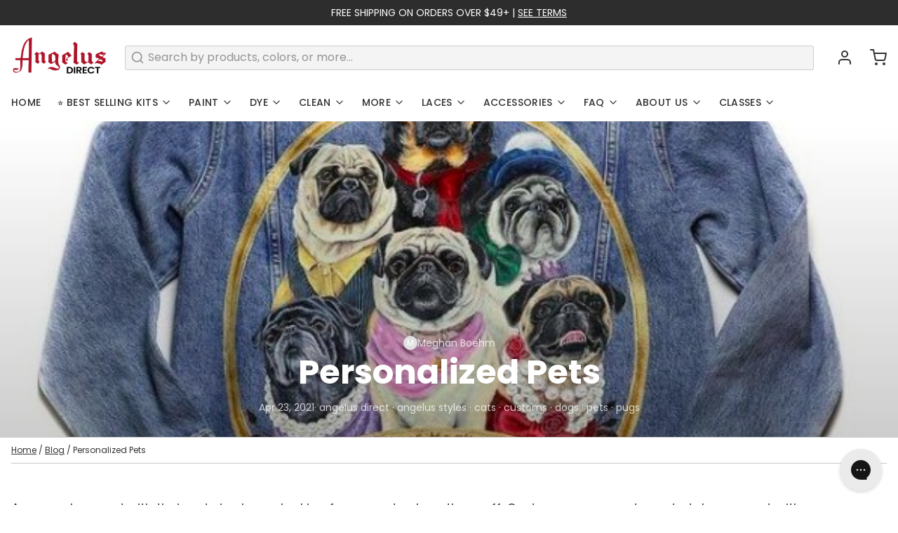

--- FILE ---
content_type: text/html; charset=utf-8
request_url: https://angelusdirect.com/blogs/news/personalized-pets
body_size: 93938
content:
<!DOCTYPE html>
<html 
  class="min-h-[100vh]"
  lang="en"
  x-data="app()" 
  x-init="
    updateCart(false);
    handleSharedCart(); 
    initAnimationObserver(); 
  ">

  <head>
<meta name="viewport" content="width=device-width, initial-scale=1">

<!-- Hyperspeed:384168 -->
<!-- hs-shared_id:6f119742 -->



<script>window.HS_JS_OVERRIDES = [{"load_method":"ON_ACTION","match":"\/checkouts\/internal\/preloads.js","pages":null},{"load_method":"ON_ACTION","match":"shopifycloud\/portable-wallets","pages":null},{"load_method":"ON_ACTION","match":"azurefd.net","pages":null},{"load_method":"ON_ACTION","match":"bundle.9gtb.com","pages":null},{"load_method":"ON_ACTION","match":"static.klaviyo.com","pages":null},{"load_method":"ON_ACTION","match":"clarity.ms","pages":null},{"load_method":"ON_ACTION","match":"trekkie.load","pages":null},{"load_method":"ON_ACTION","match":"facebook.com","pages":null},{"load_method":"ON_ACTION","match":"facebook.net","pages":null},{"load_method":"ON_ACTION","match":"shopifycloud\/web-pixels-manager","pages":null},{"load_method":"ON_ACTION","match":"connect.facebook.net","pages":null},{"load_method":"ON_ACTION","match":"googletagmanager","pages":null},{"load_method":"ON_ACTION","match":"extensions\/019af591-8d6a-71a9-a36a-aad1f8832127\/alertify-product-warning-132\/assets\/product-warning.js","pages":["HOME","COLLECTIONS","PRODUCT","CART","OTHER"]},{"load_method":"DEFER","match":"extensions\/019afcb6-3767-7af8-a778-513a0767e367\/cart-drawer-2930\/assets\/opus-app-cart.umd.js","pages":["HOME","COLLECTIONS","PRODUCT","CART","OTHER"]},{"load_method":"DEFER","match":"extensions\/019afcb6-3767-7af8-a778-513a0767e367\/cart-drawer-2930\/assets\/opus-cart.v1.umd.js","pages":["HOME","COLLECTIONS","PRODUCT","CART","OTHER"]},{"load_method":"ON_ACTION","match":"extensions\/019afcb6-3767-7af8-a778-513a0767e367\/cart-drawer-2930\/assets\/confetti.js","pages":["HOME","COLLECTIONS","PRODUCT","CART","OTHER"]},{"load_method":"DEFER","match":"extensions\/019afcb6-3767-7af8-a778-513a0767e367\/cart-drawer-2930\/assets\/opus-common.js","pages":["HOME","COLLECTIONS","PRODUCT","CART","OTHER"]},{"load_method":"DEFER","match":"extensions\/019afd1b-5908-73b2-91d4-06e8e6746e2b\/easify-box-builder-394\/assets\/boxBuilderPageEntrypoint-d61-dZMB.js","pages":["HOME","COLLECTIONS","PRODUCT","CART","OTHER"]},{"load_method":"DEFER","match":"extensions\/019afd6e-7f72-7d22-b8a3-bd729b43de2d\/easify-product-options-1508\/assets\/tpo-global.js","pages":["HOME","COLLECTIONS","PRODUCT","CART","OTHER"]},{"load_method":"DEFER","match":"extensions\/019afd6e-7f72-7d22-b8a3-bd729b43de2d\/easify-product-options-1508\/assets\/tpo-class.js","pages":["HOME","COLLECTIONS","PRODUCT","CART","OTHER"]},{"load_method":"DEFER","match":"extensions\/019afd6e-7f72-7d22-b8a3-bd729b43de2d\/easify-product-options-1508\/assets\/product-options.js","pages":["HOME","COLLECTIONS","PRODUCT","CART","OTHER"]},{"load_method":"ON_ACTION","match":"extensions\/019afdab-254d-7a2a-8a58-a440dfa6865d\/judgeme-extensions-258\/assets\/loader.js","pages":["HOME","COLLECTIONS","PRODUCT","CART","OTHER"]},{"load_method":"ON_ACTION","match":"extensions\/4bff5ccf-ba34-4433-8855-97906549b1e4\/forms-2274\/assets\/shopify-forms-loader.js","pages":["HOME","COLLECTIONS","PRODUCT","CART","OTHER"]}];</script>
<script>!function(e,t){if("object"==typeof exports&&"object"==typeof module)module.exports=t();else if("function"==typeof define&&define.amd)define([],t);else{var n=t();for(var o in n)("object"==typeof exports?exports:e)[o]=n[o]}}(self,(()=>(()=>{"use strict";var e={};(e=>{"undefined"!=typeof Symbol&&Symbol.toStringTag&&Object.defineProperty(e,Symbol.toStringTag,{value:"Module"}),Object.defineProperty(e,"__esModule",{value:!0})})(e);const t="hyperscript/defer-load",n="ON_ACTION",o=["window.Station.Apps.Tabs",".replace('no-js', 'js')","onLoadStylesheet()","window.onpageshow","spratlyThemeSettings","lazysizes","window.MinimogSettings","onloadt4relcss","asyncLoad","_bstrLocale","window.PandectesSettings","window.Rivo.common","__engine_loaded"],s=window.HS_JS_OVERRIDES||[];function r(e,t){const n=!e||"string"!=typeof e,r=t&&t.hasAttribute("hs-ignore"),i=t&&t.innerHTML,c=t&&"application/ld+json"===t.getAttribute("type")||i&&o.some((e=>t.innerHTML.includes(e)));if(!t&&n||r||c)return null;{const n=s.find((n=>e&&e.includes(n.match)||i&&t.innerHTML.includes(n.match)));return n?function(e,t){let n=t;if(e.cdn){n=`https://cdn.hyperspeed.me/script/${t.replace(/^(http:\/\/|https:\/\/|\/\/)/,"")}`}return{load_method:e.load_method||"default",src:n}}(n,e):null}}window.HS_LOAD_ON_ACTION_SCRIPTS=window.HS_LOAD_ON_ACTION_SCRIPTS||[];const i=document.createElement,c={src:Object.getOwnPropertyDescriptor(HTMLScriptElement.prototype,"src"),type:Object.getOwnPropertyDescriptor(HTMLScriptElement.prototype,"type")},l=HTMLScriptElement.prototype.setAttribute,p=Symbol("hs-setting");function d(e,n){window.HS_LOAD_ON_ACTION_SCRIPTS.push([e,n]),e.type=t;const o=function(n){e.getAttribute("type")===t&&n.preventDefault(),e.removeEventListener("beforescriptexecute",o)};e.addEventListener("beforescriptexecute",o)}return document.createElement=function(...e){if("script"!==e[0].toLowerCase()||window.hsUnblocked)return i.apply(document,e);const o=i.apply(document,e);try{Object.defineProperties(o,{src:{...c.src,set(e){if(this[p])c.src.set.call(this,e);else{this[p]=!0;try{const o=r(e,null),s=o&&o.load_method===n,i=o?o.src:e;s&&c.type.set.call(this,t),c.src.set.call(this,i)}finally{this[p]=!1}}}},type:{...c.type,set(e){if(this[p])return void c.type.set.call(this,e);const s=r(o.src,null),i=s&&s.load_method===n;c.type.set.call(this,i?t:e)}}}),o.setAttribute=function(e,t){if("src"===e||"type"===e){if(this[p])return void c[e].set.call(this,t);this[p]=!0;try{this[e]=t}finally{this[p]=!1}}else l.call(this,e,t)}}catch(e){console.warn("HyperScripts: unable to prevent script execution for script src ",o.src,".\n",'A likely cause would be because you are using a third-party browser extension that monkey patches the "document.createElement" function.')}return o},window.hsScriptObserver=new MutationObserver((e=>{for(let o=0;o<e.length;o++){const{addedNodes:s}=e[o];for(let e=0;e<s.length;e++){const o=s[e];if(1===o.nodeType&&"SCRIPT"===o.tagName)if(o.type===t)d(o,null);else{const e=r(o.src,o);e&&e.load_method===n&&d(o,o.type===t?null:o.type)}}}})),window.hsScriptObserver.observe(document.documentElement,{childList:!0,subtree:!0}),e})()));</script>


<!-- Third party app optimization -->
<!-- Is an app not updating? Just click Rebuild Cache in Hyperspeed. -->
<!-- Or, stop deferring the app by clicking View Details on App Optimization in your Theme Optimization settings. -->
<script hs-ignore>(function(){var hsUrls=[{"load_method":"ON_ACTION","original_url":"https:\/\/cdn.adscale.com\/static\/ecom_js\/trialperiod\/add_item_to_cart.js?ver=20251208\u0026shop=trialperiod.myshopify.com","pages":["HOME","COLLECTIONS","PRODUCT","CART","OTHER"]},{"load_method":"ON_ACTION","original_url":"https:\/\/cdn.9gtb.com\/loader.js?g_cvt_id=366ba24d-7033-48f3-9e66-59a0e405514f\u0026shop=trialperiod.myshopify.com","pages":["HOME","COLLECTIONS","PRODUCT","CART","OTHER"]},{"load_method":"ON_ACTION","original_url":"https:\/\/config.gorgias.chat\/bundle-loader\/01GYCBQ75DF0XVRHBKQNNJ35V7?source=shopify1click\u0026shop=trialperiod.myshopify.com","pages":["HOME","COLLECTIONS","PRODUCT","CART","OTHER"]}];var insertBeforeBackup=Node.prototype.insertBefore;var currentPageType=getPageType();function getPageType(){var currentPage="article";if(currentPage==='index'){return'HOME';}else if(currentPage==='collection'){return'COLLECTIONS';}else if(currentPage==='product'){return'PRODUCT';}else if(currentPage==='cart'){return'CART';}else{return'OTHER';}}
function isWhitelistedPage(script){return script.pages.includes(currentPageType);}
function getCachedScriptUrl(url){var result=(hsUrls||[]).find(function(el){var compareUrl=el.original_url;if(url.substring(0,6)==="https:"&&el.original_url.substring(0,2)==="//"){compareUrl="https:"+el.original_url;}
return url==compareUrl;});return result;}
function loadScript(scriptInfo){if(isWhitelistedPage(scriptInfo)){var s=document.createElement('script');s.type='text/javascript';s.async=true;s.src=scriptInfo.original_url;var x=document.getElementsByTagName('script')[0];insertBeforeBackup.apply(x.parentNode,[s,x]);}}
var userEvents={touch:["touchmove","touchend"],mouse:["mousemove","click","keydown","scroll"]};function isTouch(){var touchIdentifiers=" -webkit- -moz- -o- -ms- ".split(" ");if("ontouchstart"in window||window.DocumentTouch&&document instanceof DocumentTouch){return true;}
var query=["(",touchIdentifiers.join("touch-enabled),("),"hsterminal",")"].join("");return window.matchMedia(query).matches;}
var actionEvents=isTouch()?userEvents.touch:userEvents.mouse;function loadOnUserAction(){(hsUrls||[]).filter(function(url){return url.load_method==='ON_ACTION';}).forEach(function(scriptInfo){loadScript(scriptInfo)})
actionEvents.forEach(function(userEvent){document.removeEventListener(userEvent,loadOnUserAction);});}
Node.prototype.insertBefore=function(newNode,refNode){if(newNode.type!=="text/javascript"&&newNode.type!=="application/javascript"&&newNode.type!=="application/ecmascript"){return insertBeforeBackup.apply(this,arguments);}
var scriptInfo=getCachedScriptUrl(newNode.src);if(!scriptInfo){return insertBeforeBackup.apply(this,arguments);}
if(isWhitelistedPage(scriptInfo)&&scriptInfo.load_method!=='ON_ACTION'){var s=document.createElement('script');s.type='text/javascript';s.async=true;s.src=scriptInfo.original_url;insertBeforeBackup.apply(this,[s,refNode]);}}
document.addEventListener("DOMContentLoaded",function(){actionEvents.forEach(function(userEvent){document.addEventListener(userEvent,loadOnUserAction);});});})();</script>

<!-- instant.load -->
<script defer src="//angelusdirect.com/cdn/shop/t/404/assets/hs-instantload.min.js?v=106803949153345037901763149387"></script>

<!-- defer JS until action -->
<script async src="//angelusdirect.com/cdn/shop/t/404/assets/hs-script-loader.min.js?v=12968219469015325731763149387"></script>



    <!-- snippets/theme__meta.liquid -->


<meta charset='utf-8'>
<meta name="viewport" content="width=device-width, initial-scale=1, maximum-scale=5">

<title>
  Personalized Pets
 · Angelus Direct </title>





  <link rel="canonical" href="https://angelusdirect.com/blogs/news/personalized-pets">




  <link href="//angelusdirect.com/cdn/shop/files/New_Angelus_dp.png?crop=center&height=180&v=1753471437&width=180" rel="apple-touch-icon" sizes="180x180">
  <link href="//angelusdirect.com/cdn/shop/files/New_Angelus_dp.png?crop=center&height=32&v=1753471437&width=32" rel="icon" type="image/png" sizes="32x32">

<meta name="msapplication-TileColor" content="#ffffff">
<meta name="theme-color" content="#232323">
<meta name="description" content="Looking to create personalized items featuring your furry friend? Check out our blog for inspiration and ideas on customizing products for your pets!" />

<meta property="og:url" content="https://angelusdirect.com/blogs/news/personalized-pets">
<meta property="og:site_name" content="Angelus Direct ">
<meta property="og:type" content="article">
<meta property="og:title" content="Personalized Pets">
<meta property="og:description" content="Looking to create personalized items featuring your furry friend? Check out our blog for inspiration and ideas on customizing products for your pets!">

  <meta property="og:image" content="http://angelusdirect.com/cdn/shop/articles/personalized-pets-706315_6d004491-7f5b-4a72-94a3-69174055d001.jpg?v=1742279009">
  <meta property="og:image:secure_url" content="https://angelusdirect.com/cdn/shop/articles/personalized-pets-706315_6d004491-7f5b-4a72-94a3-69174055d001.jpg?v=1742279009">
  <meta property="og:image:width" content="596">
  <meta property="og:image:height" content="477">



<meta name="twitter:title" content="Personalized Pets">
<meta name="twitter:site" content="" />
<meta name="twitter:description" content="Looking to create personalized items featuring your furry friend? Check out our blog for inspiration and ideas on customizing products for your pets!">
<meta name="twitter:card" content="summary_large_image">

    


<meta name="robots" content="index, follow">



    <link rel="preconnect" href="https://cdn.shopify.com" crossorigin>
    
      <link rel="preconnect" href="https://fonts.shopifycdn.com" crossorigin>
    
    
      <link rel="preload" as="font" href="//angelusdirect.com/cdn/fonts/poppins/poppins_n4.0ba78fa5af9b0e1a374041b3ceaadf0a43b41362.woff2" type="font/woff2" crossorigin>
    
    
      <link rel="preload" as="font" href="//angelusdirect.com/cdn/fonts/poppins/poppins_n7.56758dcf284489feb014a026f3727f2f20a54626.woff2" type="font/woff2" crossorigin>
    
    <!-- snippets/theme__structured-data.liquid -->











  <script type="application/ld+json">
    {
      "@context": "http://schema.org",
      "@type": "Article",
      "articleBody": "Anyone obsessed with their pets is always looking for a way to show them off. Customs are a great way to take your pet with you wherever you go. From bags to jackets, show love for your favorite fur babies with a one of a kind custom like one of these pieces.

(source: @ksemo_custom)
This playful, pink French Bulldog tote by @ksemo_custom shows that it's not about about you're customizing, it's about how you customize it. Featuring a sweet portrait of a black and white French Bulldog, the purple and hot pink background on this tote helps this furry friend stand out.

(source: @caio.musthaves)
If you and your cats insist on nothing but the best, this custom Vuitton by @caio.musthaves is for you. This custom luxury bag features a chic pair of felines in white and Vuitton approved orange that doesn't overwhelm the Louis Vuitton monogram.

 
(source: @madebyfoltyn)
Have more than one furry friend in your life? This custom denim jacket by @madebyfoltyn is a great example of a pet family portrait that doesn't leave anyone out. Complete with a gold border and everyones names across the bottom, this jacket is the perfect way to feature all your favorite pets.
For more pet inspired customs follow Angelus Styles on Instagram.
Follow Angelus Direct for more custom inspiration and creative insights!",
      "mainEntityOfPage": {
        "@type": "WebPage",
        "@id": "https://angelusdirect.com/blogs/news/personalized-pets"
      },
      "headline": "Personalized Pets",
      
      "image": [
        "https://angelusdirect.com/cdn/shop/articles/personalized-pets-706315_6d004491-7f5b-4a72-94a3-69174055d001.jpg?v=1742279009"
      ],
      "datePublished": "2021-04-23T14:00:00Z",
      "dateCreated": "2021-04-22T07:50:44Z",
      "author": {
        "@type": "Person",
        "name": "Meghan Boehm"
      },
      "publisher": {
        "@type": "Organization",
        
          
          "logo": {
            "@type": "ImageObject",
            "url": "https:files/New_Angelus_dp.png",
            "height": "1080",
            "width": "1080"
          },
        
        "name": "Angelus Direct "
      }
    }
  </script>


    <!-- snippets/theme__styles.liquid -->


<noscript><style>
  .js\:animation.opacity-0 {
    opacity: 100 !important;
  }
  .js\:animation.translate-y-4,
  .js\:animation.translate-y-8 {
    transform: translateY(0px) !important;
  }
  .no-js--hide {
    display: none !important;
  }
  .no-js--block {
    display: block !important;
  }
</style></noscript>



<style data-shopify>

  @font-face {
  font-family: Poppins;
  font-weight: 400;
  font-style: normal;
  font-display: swap;
  src: url("//angelusdirect.com/cdn/fonts/poppins/poppins_n4.0ba78fa5af9b0e1a374041b3ceaadf0a43b41362.woff2") format("woff2"),
       url("//angelusdirect.com/cdn/fonts/poppins/poppins_n4.214741a72ff2596839fc9760ee7a770386cf16ca.woff") format("woff");
}

  @font-face {
  font-family: Poppins;
  font-weight: 700;
  font-style: normal;
  font-display: swap;
  src: url("//angelusdirect.com/cdn/fonts/poppins/poppins_n7.56758dcf284489feb014a026f3727f2f20a54626.woff2") format("woff2"),
       url("//angelusdirect.com/cdn/fonts/poppins/poppins_n7.f34f55d9b3d3205d2cd6f64955ff4b36f0cfd8da.woff") format("woff");
}

  @font-face {
  font-family: Poppins;
  font-weight: 400;
  font-style: italic;
  font-display: swap;
  src: url("//angelusdirect.com/cdn/fonts/poppins/poppins_i4.846ad1e22474f856bd6b81ba4585a60799a9f5d2.woff2") format("woff2"),
       url("//angelusdirect.com/cdn/fonts/poppins/poppins_i4.56b43284e8b52fc64c1fd271f289a39e8477e9ec.woff") format("woff");
}

  @font-face {
  font-family: Poppins;
  font-weight: 700;
  font-style: italic;
  font-display: swap;
  src: url("//angelusdirect.com/cdn/fonts/poppins/poppins_i7.42fd71da11e9d101e1e6c7932199f925f9eea42d.woff2") format("woff2"),
       url("//angelusdirect.com/cdn/fonts/poppins/poppins_i7.ec8499dbd7616004e21155106d13837fff4cf556.woff") format("woff");
}

  @font-face {
  font-family: Poppins;
  font-weight: 700;
  font-style: normal;
  font-display: swap;
  src: url("//angelusdirect.com/cdn/fonts/poppins/poppins_n7.56758dcf284489feb014a026f3727f2f20a54626.woff2") format("woff2"),
       url("//angelusdirect.com/cdn/fonts/poppins/poppins_n7.f34f55d9b3d3205d2cd6f64955ff4b36f0cfd8da.woff") format("woff");
}

  @font-face {
  font-family: Poppins;
  font-weight: 500;
  font-style: normal;
  font-display: swap;
  src: url("//angelusdirect.com/cdn/fonts/poppins/poppins_n5.ad5b4b72b59a00358afc706450c864c3c8323842.woff2") format("woff2"),
       url("//angelusdirect.com/cdn/fonts/poppins/poppins_n5.33757fdf985af2d24b32fcd84c9a09224d4b2c39.woff") format("woff");
}


  :root {
    
        --color__border-primary: #e4e4e4;
      
    
        --color__border-secondary: #2d2d2d;
      
    
        --color__border-tertiary: #c10808;
      
    
        --color__border-plain: #f0f0f0;
      

    --color__bg-body-light: #ffffff;
    --color__bg-overlay-light-1: #f0f0f0;
    --color__bg-overlay-light-2: #e0e0e0;
    --color__bg-overlay-light-3: #c2c2c2;

    --color__text-light: #333333;
    --color__link-light: #e4e4e4;

    --color__text-dark: #ffffff;
    --color__border-neutral: ;
    --color__border-divider-light-1: #c9c9c9;
    --color__border-divider-light-2: #a3a3a3;
    --color__border-divider-light-3: #7d7d7d;
    --color__border-selected-light-1: #565656;
    --color__border-selected-light-2: #303030;

    --color-primary-button-background-light: #e4e4e4;
    --color-primary-button-border-light: #e4e4e4;
    --color-primary-button-text-light: #000000;

    --color-secondary-button-background-light: #2d2d2d;
    --color-secondary-button-border-light: #2d2d2d;
    --color-secondary-button-text-light: #fdfdfd;

    --color-tertiary-button-background-light: #c10808;
    --color-tertiary-button-border-light: #c10808;
    --color-tertiary-button-text-light: #ffffff;

    --color-neutral-button-background-light: #eaeaea;
    --color-neutral-button-border-light: #eaeaea;
    --color-neutral-button-text-light: #333333;

    --color-plain-button-background-light: #f0f0f0;
    --color-plain-button-border-light: #f0f0f0;
    --color-plain-button-text-light: #333333;

    --sizes-border-button-radius: 50px;
    --sizes-border-input-radius: 4px;
    --sizes-border-element-radius: 4px;
    --sizes__border-button-width: 1px;
    --sizes__border-input-width: 1px;
    --sizes__border-element-width: 1px;
    --sizes-gap-width: 24px;

    --type-font-body-family: Poppins, sans-serif;
    --type-font-body-style: normal;
    --type-font-body-weight: 400;
    --type-font-header-family: Poppins, sans-serif;
    --type-font-header-style: normal;
    --type-font-header-weight: 700;
    --type-font-nav-family: Poppins, sans-serif;
    --type-font-nav-style: normal;
    --type-font-nav-weight: 500;
    --type-font-base-size: 16px;
    --type-button-capiliziation: ;

    --inputs__border: full;
    --inputs__background: color__bg-shade-1;
  }

  /* Set input styling */
  input[type="text"],
  input[type="password"],
  input[type="email"],
  input[type="number"],
  input[type="url"],
  input[type="date"],
  input[type="datetime-local"],
  input[type="month"],
  input[type="week"],
  input[type="time"],
  input[type="search"],
  input[type="tel"],
  select,
  select[multiple],
  textarea {
    
    

    
    
      background: rgba(51, 51, 51, 0.05) !important;
      padding-left: 1rem;
      padding-right: 1rem;
    
    

    
      border-color: rgba(51, 51, 51, 0.2) !important;
    
    
    
    
    
  }
  input[type="checkbox"],
  input[type="radio"] {
    
      border-color: rgba(51, 51, 51, 0.2) !important;
    
    
    
    
    
  }
</style>

    


  <link href="//angelusdirect.com/cdn/shop/t/404/assets/styles.css?v=112911683363081381921763149389" rel="stylesheet" type="text/css" media="all" />


    <script async src="//angelusdirect.com/cdn/shop/t/404/assets/flickity.pkgd.min.js?v=114460508543641870001763149386"></script>
    <link href="//angelusdirect.com/cdn/shop/t/404/assets/custom.css?v=133065905082126911031763149385" rel="stylesheet" type="text/css" media="all" />

      




  <script>window.performance && window.performance.mark && window.performance.mark('shopify.content_for_header.start');</script><meta name="google-site-verification" content="M8Qhp5krA14kvcxY6YA8WYA6xMG4DKLLCwH6obY1eGI">
<meta name="google-site-verification" content="mSi44fiYlStU46UMumE-2nw_-WvLVFN1PWxRMAcjfKo">
<meta id="shopify-digital-wallet" name="shopify-digital-wallet" content="/2282629/digital_wallets/dialog">
<meta name="shopify-checkout-api-token" content="25e15b8489fb2a0177e42f25a33a0a17">
<link rel="alternate" type="application/atom+xml" title="Feed" href="/blogs/news.atom" />
<script async="async" src="/checkouts/internal/preloads.js?locale=en-US"></script>
<link rel="preconnect" href="https://shop.app" crossorigin="anonymous">
<script async="async" src="https://shop.app/checkouts/internal/preloads.js?locale=en-US&shop_id=2282629" crossorigin="anonymous"></script>
<script id="apple-pay-shop-capabilities" type="application/json">{"shopId":2282629,"countryCode":"US","currencyCode":"USD","merchantCapabilities":["supports3DS"],"merchantId":"gid:\/\/shopify\/Shop\/2282629","merchantName":"Angelus Direct ","requiredBillingContactFields":["postalAddress","email","phone"],"requiredShippingContactFields":["postalAddress","email","phone"],"shippingType":"shipping","supportedNetworks":["visa","masterCard","amex","discover","elo","jcb"],"total":{"type":"pending","label":"Angelus Direct ","amount":"1.00"},"shopifyPaymentsEnabled":true,"supportsSubscriptions":true}</script>
<script id="shopify-features" type="application/json">{"accessToken":"25e15b8489fb2a0177e42f25a33a0a17","betas":["rich-media-storefront-analytics"],"domain":"angelusdirect.com","predictiveSearch":true,"shopId":2282629,"locale":"en"}</script>
<script>var Shopify = Shopify || {};
Shopify.shop = "trialperiod.myshopify.com";
Shopify.locale = "en";
Shopify.currency = {"active":"USD","rate":"1.0"};
Shopify.country = "US";
Shopify.theme = {"name":"Current Theme 1\/16\/26","id":137619865666,"schema_name":"Paper","schema_version":"7.0.0","theme_store_id":null,"role":"main"};
Shopify.theme.handle = "null";
Shopify.theme.style = {"id":null,"handle":null};
Shopify.cdnHost = "angelusdirect.com/cdn";
Shopify.routes = Shopify.routes || {};
Shopify.routes.root = "/";</script>
<script type="module">!function(o){(o.Shopify=o.Shopify||{}).modules=!0}(window);</script>
<script>!function(o){function n(){var o=[];function n(){o.push(Array.prototype.slice.apply(arguments))}return n.q=o,n}var t=o.Shopify=o.Shopify||{};t.loadFeatures=n(),t.autoloadFeatures=n()}(window);</script>
<script>
  window.ShopifyPay = window.ShopifyPay || {};
  window.ShopifyPay.apiHost = "shop.app\/pay";
  window.ShopifyPay.redirectState = null;
</script>
<script id="shop-js-analytics" type="application/json">{"pageType":"article"}</script>
<script defer="defer" async type="module" src="//angelusdirect.com/cdn/shopifycloud/shop-js/modules/v2/client.init-shop-cart-sync_BApSsMSl.en.esm.js"></script>
<script defer="defer" async type="module" src="//angelusdirect.com/cdn/shopifycloud/shop-js/modules/v2/chunk.common_CBoos6YZ.esm.js"></script>
<script type="module">
  await import("//angelusdirect.com/cdn/shopifycloud/shop-js/modules/v2/client.init-shop-cart-sync_BApSsMSl.en.esm.js");
await import("//angelusdirect.com/cdn/shopifycloud/shop-js/modules/v2/chunk.common_CBoos6YZ.esm.js");

  window.Shopify.SignInWithShop?.initShopCartSync?.({"fedCMEnabled":true,"windoidEnabled":true});

</script>
<script>
  window.Shopify = window.Shopify || {};
  if (!window.Shopify.featureAssets) window.Shopify.featureAssets = {};
  window.Shopify.featureAssets['shop-js'] = {"shop-cart-sync":["modules/v2/client.shop-cart-sync_DJczDl9f.en.esm.js","modules/v2/chunk.common_CBoos6YZ.esm.js"],"init-fed-cm":["modules/v2/client.init-fed-cm_BzwGC0Wi.en.esm.js","modules/v2/chunk.common_CBoos6YZ.esm.js"],"init-windoid":["modules/v2/client.init-windoid_BS26ThXS.en.esm.js","modules/v2/chunk.common_CBoos6YZ.esm.js"],"init-shop-email-lookup-coordinator":["modules/v2/client.init-shop-email-lookup-coordinator_DFwWcvrS.en.esm.js","modules/v2/chunk.common_CBoos6YZ.esm.js"],"shop-cash-offers":["modules/v2/client.shop-cash-offers_DthCPNIO.en.esm.js","modules/v2/chunk.common_CBoos6YZ.esm.js","modules/v2/chunk.modal_Bu1hFZFC.esm.js"],"shop-button":["modules/v2/client.shop-button_D_JX508o.en.esm.js","modules/v2/chunk.common_CBoos6YZ.esm.js"],"shop-toast-manager":["modules/v2/client.shop-toast-manager_tEhgP2F9.en.esm.js","modules/v2/chunk.common_CBoos6YZ.esm.js"],"avatar":["modules/v2/client.avatar_BTnouDA3.en.esm.js"],"pay-button":["modules/v2/client.pay-button_BuNmcIr_.en.esm.js","modules/v2/chunk.common_CBoos6YZ.esm.js"],"init-shop-cart-sync":["modules/v2/client.init-shop-cart-sync_BApSsMSl.en.esm.js","modules/v2/chunk.common_CBoos6YZ.esm.js"],"shop-login-button":["modules/v2/client.shop-login-button_DwLgFT0K.en.esm.js","modules/v2/chunk.common_CBoos6YZ.esm.js","modules/v2/chunk.modal_Bu1hFZFC.esm.js"],"init-customer-accounts-sign-up":["modules/v2/client.init-customer-accounts-sign-up_TlVCiykN.en.esm.js","modules/v2/client.shop-login-button_DwLgFT0K.en.esm.js","modules/v2/chunk.common_CBoos6YZ.esm.js","modules/v2/chunk.modal_Bu1hFZFC.esm.js"],"init-shop-for-new-customer-accounts":["modules/v2/client.init-shop-for-new-customer-accounts_DrjXSI53.en.esm.js","modules/v2/client.shop-login-button_DwLgFT0K.en.esm.js","modules/v2/chunk.common_CBoos6YZ.esm.js","modules/v2/chunk.modal_Bu1hFZFC.esm.js"],"init-customer-accounts":["modules/v2/client.init-customer-accounts_C0Oh2ljF.en.esm.js","modules/v2/client.shop-login-button_DwLgFT0K.en.esm.js","modules/v2/chunk.common_CBoos6YZ.esm.js","modules/v2/chunk.modal_Bu1hFZFC.esm.js"],"shop-follow-button":["modules/v2/client.shop-follow-button_C5D3XtBb.en.esm.js","modules/v2/chunk.common_CBoos6YZ.esm.js","modules/v2/chunk.modal_Bu1hFZFC.esm.js"],"checkout-modal":["modules/v2/client.checkout-modal_8TC_1FUY.en.esm.js","modules/v2/chunk.common_CBoos6YZ.esm.js","modules/v2/chunk.modal_Bu1hFZFC.esm.js"],"lead-capture":["modules/v2/client.lead-capture_D-pmUjp9.en.esm.js","modules/v2/chunk.common_CBoos6YZ.esm.js","modules/v2/chunk.modal_Bu1hFZFC.esm.js"],"shop-login":["modules/v2/client.shop-login_BmtnoEUo.en.esm.js","modules/v2/chunk.common_CBoos6YZ.esm.js","modules/v2/chunk.modal_Bu1hFZFC.esm.js"],"payment-terms":["modules/v2/client.payment-terms_BHOWV7U_.en.esm.js","modules/v2/chunk.common_CBoos6YZ.esm.js","modules/v2/chunk.modal_Bu1hFZFC.esm.js"]};
</script>
<script>(function() {
  var isLoaded = false;
  function asyncLoad() {
    if (isLoaded) return;
    isLoaded = true;
    var urls = ["https:\/\/config.gorgias.chat\/bundle-loader\/01GYCBQ75DF0XVRHBKQNNJ35V7?source=shopify1click\u0026shop=trialperiod.myshopify.com","https:\/\/cdn.9gtb.com\/loader.js?g_cvt_id=366ba24d-7033-48f3-9e66-59a0e405514f\u0026shop=trialperiod.myshopify.com","https:\/\/cdn.adscale.com\/static\/ecom_js\/trialperiod\/add_item_to_cart.js?ver=20260120\u0026shop=trialperiod.myshopify.com"];
    for (var i = 0; i < urls.length; i++) {
      var s = document.createElement('script');
      s.type = 'text/javascript';
      s.async = true;
      s.src = urls[i];
      var x = document.getElementsByTagName('script')[0];
      x.parentNode.insertBefore(s, x);
    }
  };
  if(window.attachEvent) {
    window.attachEvent('onload', asyncLoad);
  } else {
    window.addEventListener('load', asyncLoad, false);
  }
})();</script>
<script id="__st">var __st={"a":2282629,"offset":-28800,"reqid":"132d22a0-d328-4bda-b9b1-757e9b93e665-1768922100","pageurl":"angelusdirect.com\/blogs\/news\/personalized-pets","s":"articles-555790696514","u":"f3fb0c3db6f7","p":"article","rtyp":"article","rid":555790696514};</script>
<script>window.ShopifyPaypalV4VisibilityTracking = true;</script>
<script id="captcha-bootstrap">!function(){'use strict';const t='contact',e='account',n='new_comment',o=[[t,t],['blogs',n],['comments',n],[t,'customer']],c=[[e,'customer_login'],[e,'guest_login'],[e,'recover_customer_password'],[e,'create_customer']],r=t=>t.map((([t,e])=>`form[action*='/${t}']:not([data-nocaptcha='true']) input[name='form_type'][value='${e}']`)).join(','),a=t=>()=>t?[...document.querySelectorAll(t)].map((t=>t.form)):[];function s(){const t=[...o],e=r(t);return a(e)}const i='password',u='form_key',d=['recaptcha-v3-token','g-recaptcha-response','h-captcha-response',i],f=()=>{try{return window.sessionStorage}catch{return}},m='__shopify_v',_=t=>t.elements[u];function p(t,e,n=!1){try{const o=window.sessionStorage,c=JSON.parse(o.getItem(e)),{data:r}=function(t){const{data:e,action:n}=t;return t[m]||n?{data:e,action:n}:{data:t,action:n}}(c);for(const[e,n]of Object.entries(r))t.elements[e]&&(t.elements[e].value=n);n&&o.removeItem(e)}catch(o){console.error('form repopulation failed',{error:o})}}const l='form_type',E='cptcha';function T(t){t.dataset[E]=!0}const w=window,h=w.document,L='Shopify',v='ce_forms',y='captcha';let A=!1;((t,e)=>{const n=(g='f06e6c50-85a8-45c8-87d0-21a2b65856fe',I='https://cdn.shopify.com/shopifycloud/storefront-forms-hcaptcha/ce_storefront_forms_captcha_hcaptcha.v1.5.2.iife.js',D={infoText:'Protected by hCaptcha',privacyText:'Privacy',termsText:'Terms'},(t,e,n)=>{const o=w[L][v],c=o.bindForm;if(c)return c(t,g,e,D).then(n);var r;o.q.push([[t,g,e,D],n]),r=I,A||(h.body.append(Object.assign(h.createElement('script'),{id:'captcha-provider',async:!0,src:r})),A=!0)});var g,I,D;w[L]=w[L]||{},w[L][v]=w[L][v]||{},w[L][v].q=[],w[L][y]=w[L][y]||{},w[L][y].protect=function(t,e){n(t,void 0,e),T(t)},Object.freeze(w[L][y]),function(t,e,n,w,h,L){const[v,y,A,g]=function(t,e,n){const i=e?o:[],u=t?c:[],d=[...i,...u],f=r(d),m=r(i),_=r(d.filter((([t,e])=>n.includes(e))));return[a(f),a(m),a(_),s()]}(w,h,L),I=t=>{const e=t.target;return e instanceof HTMLFormElement?e:e&&e.form},D=t=>v().includes(t);t.addEventListener('submit',(t=>{const e=I(t);if(!e)return;const n=D(e)&&!e.dataset.hcaptchaBound&&!e.dataset.recaptchaBound,o=_(e),c=g().includes(e)&&(!o||!o.value);(n||c)&&t.preventDefault(),c&&!n&&(function(t){try{if(!f())return;!function(t){const e=f();if(!e)return;const n=_(t);if(!n)return;const o=n.value;o&&e.removeItem(o)}(t);const e=Array.from(Array(32),(()=>Math.random().toString(36)[2])).join('');!function(t,e){_(t)||t.append(Object.assign(document.createElement('input'),{type:'hidden',name:u})),t.elements[u].value=e}(t,e),function(t,e){const n=f();if(!n)return;const o=[...t.querySelectorAll(`input[type='${i}']`)].map((({name:t})=>t)),c=[...d,...o],r={};for(const[a,s]of new FormData(t).entries())c.includes(a)||(r[a]=s);n.setItem(e,JSON.stringify({[m]:1,action:t.action,data:r}))}(t,e)}catch(e){console.error('failed to persist form',e)}}(e),e.submit())}));const S=(t,e)=>{t&&!t.dataset[E]&&(n(t,e.some((e=>e===t))),T(t))};for(const o of['focusin','change'])t.addEventListener(o,(t=>{const e=I(t);D(e)&&S(e,y())}));const B=e.get('form_key'),M=e.get(l),P=B&&M;t.addEventListener('DOMContentLoaded',(()=>{const t=y();if(P)for(const e of t)e.elements[l].value===M&&p(e,B);[...new Set([...A(),...v().filter((t=>'true'===t.dataset.shopifyCaptcha))])].forEach((e=>S(e,t)))}))}(h,new URLSearchParams(w.location.search),n,t,e,['guest_login'])})(!0,!0)}();</script>
<script integrity="sha256-4kQ18oKyAcykRKYeNunJcIwy7WH5gtpwJnB7kiuLZ1E=" data-source-attribution="shopify.loadfeatures" defer="defer" src="//angelusdirect.com/cdn/shopifycloud/storefront/assets/storefront/load_feature-a0a9edcb.js" crossorigin="anonymous"></script>
<script crossorigin="anonymous" defer="defer" src="//angelusdirect.com/cdn/shopifycloud/storefront/assets/shopify_pay/storefront-65b4c6d7.js?v=20250812"></script>
<script data-source-attribution="shopify.dynamic_checkout.dynamic.init">var Shopify=Shopify||{};Shopify.PaymentButton=Shopify.PaymentButton||{isStorefrontPortableWallets:!0,init:function(){window.Shopify.PaymentButton.init=function(){};var t=document.createElement("script");t.src="https://angelusdirect.com/cdn/shopifycloud/portable-wallets/latest/portable-wallets.en.js",t.type="module",document.head.appendChild(t)}};
</script>
<script data-source-attribution="shopify.dynamic_checkout.buyer_consent">
  function portableWalletsHideBuyerConsent(e){var t=document.getElementById("shopify-buyer-consent"),n=document.getElementById("shopify-subscription-policy-button");t&&n&&(t.classList.add("hidden"),t.setAttribute("aria-hidden","true"),n.removeEventListener("click",e))}function portableWalletsShowBuyerConsent(e){var t=document.getElementById("shopify-buyer-consent"),n=document.getElementById("shopify-subscription-policy-button");t&&n&&(t.classList.remove("hidden"),t.removeAttribute("aria-hidden"),n.addEventListener("click",e))}window.Shopify?.PaymentButton&&(window.Shopify.PaymentButton.hideBuyerConsent=portableWalletsHideBuyerConsent,window.Shopify.PaymentButton.showBuyerConsent=portableWalletsShowBuyerConsent);
</script>
<script data-source-attribution="shopify.dynamic_checkout.cart.bootstrap">document.addEventListener("DOMContentLoaded",(function(){function t(){return document.querySelector("shopify-accelerated-checkout-cart, shopify-accelerated-checkout")}if(t())Shopify.PaymentButton.init();else{new MutationObserver((function(e,n){t()&&(Shopify.PaymentButton.init(),n.disconnect())})).observe(document.body,{childList:!0,subtree:!0})}}));
</script>
<script id='scb4127' type='text/javascript' async='' src='https://angelusdirect.com/cdn/shopifycloud/privacy-banner/storefront-banner.js'></script><link id="shopify-accelerated-checkout-styles" rel="stylesheet" media="screen" href="https://angelusdirect.com/cdn/shopifycloud/portable-wallets/latest/accelerated-checkout-backwards-compat.css" crossorigin="anonymous">
<style id="shopify-accelerated-checkout-cart">
        #shopify-buyer-consent {
  margin-top: 1em;
  display: inline-block;
  width: 100%;
}

#shopify-buyer-consent.hidden {
  display: none;
}

#shopify-subscription-policy-button {
  background: none;
  border: none;
  padding: 0;
  text-decoration: underline;
  font-size: inherit;
  cursor: pointer;
}

#shopify-subscription-policy-button::before {
  box-shadow: none;
}

      </style>

<script>window.performance && window.performance.mark && window.performance.mark('shopify.content_for_header.end');</script>




        


<!-- Google GSC Tag added by 607 -->
<meta name="google-site-verification" content="FBG-a5O4a8ARG8qifkQlh3-JrL50hZ_RHXGccuiTlik" />
<!-- end of Google GSC Tag added by 607 -->    
  <!-- BEGIN app block: shopify://apps/seo-manager-venntov/blocks/seomanager/c54c366f-d4bb-4d52-8d2f-dd61ce8e7e12 --><!-- BEGIN app snippet: SEOManager4 -->
<meta name='seomanager' content='4.0.5' /> 


<script>
	function sm_htmldecode(str) {
		var txt = document.createElement('textarea');
		txt.innerHTML = str;
		return txt.value;
	}

	var venntov_title = sm_htmldecode("Personalized Pets");
	var venntov_description = sm_htmldecode("Looking to create personalized items featuring your furry friend? Check out our blog for inspiration and ideas on customizing products for your pets!");
	
	if (venntov_title != '') {
		document.title = venntov_title;	
	}
	else {
		document.title = "Personalized Pets";	
	}

	if (document.querySelector('meta[name="description"]') == null) {
		var venntov_desc = document.createElement('meta');
		venntov_desc.name = "description";
		venntov_desc.content = venntov_description;
		var venntov_head = document.head;
		venntov_head.appendChild(venntov_desc);
	} else {
		document.querySelector('meta[name="description"]').setAttribute("content", venntov_description);
	}
</script>

<script>
	var venntov_robotVals = "index, follow, max-image-preview:large, max-snippet:-1, max-video-preview:-1";
	if (venntov_robotVals !== "") {
		document.querySelectorAll("[name='robots']").forEach(e => e.remove());
		var venntov_robotMeta = document.createElement('meta');
		venntov_robotMeta.name = "robots";
		venntov_robotMeta.content = venntov_robotVals;
		var venntov_head = document.head;
		venntov_head.appendChild(venntov_robotMeta);
	}
</script>

<script>
	var venntov_googleVals = "";
	if (venntov_googleVals !== "") {
		document.querySelectorAll("[name='google']").forEach(e => e.remove());
		var venntov_googleMeta = document.createElement('meta');
		venntov_googleMeta.name = "google";
		venntov_googleMeta.content = venntov_googleVals;
		var venntov_head = document.head;
		venntov_head.appendChild(venntov_googleMeta);
	}
	</script>
	<!-- JSON-LD support -->
			<script type="application/ld+json">
			{
				"@context": "https://schema.org",
				"@type": "Article",
				"url": "https://angelusdirect.com/blogs/news/personalized-pets",
				"mainEntityOfPage": "https:\/\/angelusdirect.com\/blogs\/news\/personalized-pets",
				"name": "Personalized Pets",
				"headline": "Personalized Pets",
				"author": {
					"@type": "Person",
					"name": "Meghan Boehm"
				},
				"publisher": {
					"@type": "Organization",
					"name": "Angelus Direct "
,"logo": {
							"@type": "ImageObject",
							"url": "https://customers.seomanager.com/knowledgegraph/logo/trialperiod_myshopify_com_logo.jpg?cache=3732"
						}},
				"image": {
					"@type": "ImageObject","url": "https://angelusdirect.com/cdn/shop/articles/personalized-pets-706315_6d004491-7f5b-4a72-94a3-69174055d001.jpg?v=1742279009&width=1024","height": "1024",
					"width": "1024"
				},
				"datePublished": "2021-04-22 07:50:44 -0700",
				"dateModified": "2021-04-23 14:00:00 -0700",
				"description": "Anyone obsessed with their pets is always looking for a way to show them off. Customs are a great way to take your pet with you wherever you go. From bags to jackets, show love for your favorite fur babies with a one of a kind custom like one of these pieces.\n\n(source: @ksemo_custom)\nThis playful, pink French Bulldog tote by @ksemo_custom shows that it's not about about you're customizing, it's about how you customize it. Featuring a sweet portrait of a black and white French Bulldog, the purple and hot pink background on this tote helps this furry friend stand out.\n\n(source: @caio.musthaves)\nIf you and your cats insist on nothing but the best, this custom Vuitton by @caio.musthaves is for you. This custom luxury bag features a chic pair of felines in white and Vuitton approved orange that doesn't overwhelm the Louis Vuitton monogram.\n\n \n(source: @madebyfoltyn)\nHave more than one furry friend in your life? This custom denim jacket by @madebyfoltyn is a great example of a pet family portrait that doesn't leave anyone out. Complete with a gold border and everyones names across the bottom, this jacket is the perfect way to feature all your favorite pets.\nFor more pet inspired customs follow Angelus Styles on Instagram.\nFollow Angelus Direct for more custom inspiration and creative insights!",
				"articleBody": "Anyone obsessed with their pets is always looking for a way to show them off. Customs are a great way to take your pet with you wherever you go. From bags to jackets, show love for your favorite fur babies with a one of a kind custom like one of these pieces.\n\n(source: @ksemo_custom)\nThis playful, pink French Bulldog tote by @ksemo_custom shows that it's not about about you're customizing, it's about how you customize it. Featuring a sweet portrait of a black and white French Bulldog, the purple and hot pink background on this tote helps this furry friend stand out.\n\n(source: @caio.musthaves)\nIf you and your cats insist on nothing but the best, this custom Vuitton by @caio.musthaves is for you. This custom luxury bag features a chic pair of felines in white and Vuitton approved orange that doesn't overwhelm the Louis Vuitton monogram.\n\n \n(source: @madebyfoltyn)\nHave more than one furry friend in your life? This custom denim jacket by @madebyfoltyn is a great example of a pet family portrait that doesn't leave anyone out. Complete with a gold border and everyones names across the bottom, this jacket is the perfect way to feature all your favorite pets.\nFor more pet inspired customs follow Angelus Styles on Instagram.\nFollow Angelus Direct for more custom inspiration and creative insights!"
			}
			</script>
<script type="application/ld+json">
				{
					"@context": "http://schema.org",
					"@type": "BreadcrumbList",
					"name": "Breadcrumbs",
					"itemListElement": [{
							"@type": "ListItem",
							"position": 1,
							"name": "Blog",
							"item": "https://angelusdirect.com/blogs/news"
						},{
							"@type": "ListItem",
							"position": 2,
							"name": "Personalized Pets",
							"item": "https://angelusdirect.com/blogs/news/personalized-pets"
						}]
				}
				</script>
<!-- 524F4D20383A3331 --><!-- END app snippet -->

<!-- END app block --><!-- BEGIN app block: shopify://apps/microsoft-clarity/blocks/brandAgents_js/31c3d126-8116-4b4a-8ba1-baeda7c4aeea -->





<!-- END app block --><!-- BEGIN app block: shopify://apps/klaviyo-email-marketing-sms/blocks/klaviyo-onsite-embed/2632fe16-c075-4321-a88b-50b567f42507 -->












  <script async src="https://static.klaviyo.com/onsite/js/VGhQV6/klaviyo.js?company_id=VGhQV6"></script>
  <script>!function(){if(!window.klaviyo){window._klOnsite=window._klOnsite||[];try{window.klaviyo=new Proxy({},{get:function(n,i){return"push"===i?function(){var n;(n=window._klOnsite).push.apply(n,arguments)}:function(){for(var n=arguments.length,o=new Array(n),w=0;w<n;w++)o[w]=arguments[w];var t="function"==typeof o[o.length-1]?o.pop():void 0,e=new Promise((function(n){window._klOnsite.push([i].concat(o,[function(i){t&&t(i),n(i)}]))}));return e}}})}catch(n){window.klaviyo=window.klaviyo||[],window.klaviyo.push=function(){var n;(n=window._klOnsite).push.apply(n,arguments)}}}}();</script>

  




  <script>
    window.klaviyoReviewsProductDesignMode = false
  </script>







<!-- END app block --><!-- BEGIN app block: shopify://apps/judge-me-reviews/blocks/judgeme_core/61ccd3b1-a9f2-4160-9fe9-4fec8413e5d8 --><!-- Start of Judge.me Core -->






<link rel="dns-prefetch" href="https://cdnwidget.judge.me">
<link rel="dns-prefetch" href="https://cdn.judge.me">
<link rel="dns-prefetch" href="https://cdn1.judge.me">
<link rel="dns-prefetch" href="https://api.judge.me">

<script data-cfasync='false' class='jdgm-settings-script'>window.jdgmSettings={"pagination":5,"disable_web_reviews":true,"badge_no_review_text":"No reviews","badge_n_reviews_text":"{{ n }} review/reviews","badge_star_color":"#a10000","hide_badge_preview_if_no_reviews":true,"badge_hide_text":false,"enforce_center_preview_badge":false,"widget_title":"Customer Reviews","widget_open_form_text":"Write a review","widget_close_form_text":"Cancel review","widget_refresh_page_text":"Refresh page","widget_summary_text":"Based on {{ number_of_reviews }} review/reviews","widget_no_review_text":"Be the first to write a review","widget_name_field_text":"Display name","widget_verified_name_field_text":"Verified Name (public)","widget_name_placeholder_text":"Display name","widget_required_field_error_text":"This field is required.","widget_email_field_text":"Email address","widget_verified_email_field_text":"Verified Email (private, can not be edited)","widget_email_placeholder_text":"Your email address","widget_email_field_error_text":"Please enter a valid email address.","widget_rating_field_text":"Rating","widget_review_title_field_text":"Review Title","widget_review_title_placeholder_text":"Give your review a title","widget_review_body_field_text":"Review content","widget_review_body_placeholder_text":"Start writing here...","widget_pictures_field_text":"Picture/Video (optional)","widget_submit_review_text":"Submit Review","widget_submit_verified_review_text":"Submit Verified Review","widget_submit_success_msg_with_auto_publish":"Thank you! Please refresh the page in a few moments to see your review. You can remove or edit your review by logging into \u003ca href='https://judge.me/login' target='_blank' rel='nofollow noopener'\u003eJudge.me\u003c/a\u003e","widget_submit_success_msg_no_auto_publish":"Thank you! Your review will be published as soon as it is approved by the shop admin. You can remove or edit your review by logging into \u003ca href='https://judge.me/login' target='_blank' rel='nofollow noopener'\u003eJudge.me\u003c/a\u003e","widget_show_default_reviews_out_of_total_text":"Showing {{ n_reviews_shown }} out of {{ n_reviews }} reviews.","widget_show_all_link_text":"Show all","widget_show_less_link_text":"Show less","widget_author_said_text":"{{ reviewer_name }} said:","widget_days_text":"{{ n }} days ago","widget_weeks_text":"{{ n }} week/weeks ago","widget_months_text":"{{ n }} month/months ago","widget_years_text":"{{ n }} year/years ago","widget_yesterday_text":"Yesterday","widget_today_text":"Today","widget_replied_text":"\u003e\u003e {{ shop_name }} replied:","widget_read_more_text":"Read more","widget_reviewer_name_as_initial":"last_initial","widget_rating_filter_color":"#a10000","widget_rating_filter_see_all_text":"See all reviews","widget_sorting_most_recent_text":"Most Recent","widget_sorting_highest_rating_text":"Highest Rating","widget_sorting_lowest_rating_text":"Lowest Rating","widget_sorting_with_pictures_text":"Only Pictures","widget_sorting_most_helpful_text":"Most Helpful","widget_open_question_form_text":"Ask a question","widget_reviews_subtab_text":"Reviews","widget_questions_subtab_text":"Questions","widget_question_label_text":"Question","widget_answer_label_text":"Answer","widget_question_placeholder_text":"Write your question here","widget_submit_question_text":"Submit Question","widget_question_submit_success_text":"Thank you for your question! We will notify you once it gets answered.","widget_star_color":"#a10000","verified_badge_text":"Verified","verified_badge_bg_color":"#a10000","verified_badge_text_color":"","verified_badge_placement":"left-of-reviewer-name","widget_review_max_height":"","widget_hide_border":false,"widget_social_share":false,"widget_thumb":false,"widget_review_location_show":false,"widget_location_format":"country_iso_code","all_reviews_include_out_of_store_products":true,"all_reviews_out_of_store_text":"(out of store)","all_reviews_pagination":100,"all_reviews_product_name_prefix_text":"about","enable_review_pictures":true,"enable_question_anwser":true,"widget_theme":"","review_date_format":"mm/dd/yyyy","default_sort_method":"highest-rating","widget_product_reviews_subtab_text":"Product Reviews","widget_shop_reviews_subtab_text":"Shop Reviews","widget_other_products_reviews_text":"Reviews for other products","widget_store_reviews_subtab_text":"Store reviews","widget_no_store_reviews_text":"This store hasn't received any reviews yet","widget_web_restriction_product_reviews_text":"This product hasn't received any reviews yet","widget_no_items_text":"No items found","widget_show_more_text":"Show more","widget_write_a_store_review_text":"Write a Store Review","widget_other_languages_heading":"Reviews in Other Languages","widget_translate_review_text":"Translate review to {{ language }}","widget_translating_review_text":"Translating...","widget_show_original_translation_text":"Show original ({{ language }})","widget_translate_review_failed_text":"Review couldn't be translated.","widget_translate_review_retry_text":"Retry","widget_translate_review_try_again_later_text":"Try again later","show_product_url_for_grouped_product":false,"widget_sorting_pictures_first_text":"Pictures First","show_pictures_on_all_rev_page_mobile":true,"show_pictures_on_all_rev_page_desktop":true,"floating_tab_hide_mobile_install_preference":false,"floating_tab_button_name":"★ Reviews","floating_tab_title":"Let customers speak for us","floating_tab_button_color":"","floating_tab_button_background_color":"","floating_tab_url":"","floating_tab_url_enabled":false,"floating_tab_tab_style":"text","all_reviews_text_badge_text":"Customers rate us {{ shop.metafields.judgeme.all_reviews_rating | round: 1 }}/5 based on {{ shop.metafields.judgeme.all_reviews_count }} reviews.","all_reviews_text_badge_text_branded_style":"{{ shop.metafields.judgeme.all_reviews_rating | round: 1 }} out of 5 stars based on {{ shop.metafields.judgeme.all_reviews_count }} reviews","is_all_reviews_text_badge_a_link":false,"show_stars_for_all_reviews_text_badge":false,"all_reviews_text_badge_url":"","all_reviews_text_style":"branded","all_reviews_text_color_style":"judgeme_brand_color","all_reviews_text_color":"#108474","all_reviews_text_show_jm_brand":true,"featured_carousel_show_header":true,"featured_carousel_title":"Let customers speak for us","testimonials_carousel_title":"Customers are saying","videos_carousel_title":"Real customer stories","cards_carousel_title":"Customers are saying","featured_carousel_count_text":"from {{ n }} reviews","featured_carousel_add_link_to_all_reviews_page":false,"featured_carousel_url":"","featured_carousel_show_images":true,"featured_carousel_autoslide_interval":5,"featured_carousel_arrows_on_the_sides":false,"featured_carousel_height":250,"featured_carousel_width":80,"featured_carousel_image_size":0,"featured_carousel_image_height":250,"featured_carousel_arrow_color":"#eeeeee","verified_count_badge_style":"branded","verified_count_badge_orientation":"horizontal","verified_count_badge_color_style":"judgeme_brand_color","verified_count_badge_color":"#108474","is_verified_count_badge_a_link":false,"verified_count_badge_url":"","verified_count_badge_show_jm_brand":true,"widget_rating_preset_default":5,"widget_first_sub_tab":"product-reviews","widget_show_histogram":true,"widget_histogram_use_custom_color":true,"widget_pagination_use_custom_color":true,"widget_star_use_custom_color":false,"widget_verified_badge_use_custom_color":false,"widget_write_review_use_custom_color":false,"picture_reminder_submit_button":"Upload Pictures","enable_review_videos":true,"mute_video_by_default":false,"widget_sorting_videos_first_text":"Videos First","widget_review_pending_text":"Pending","featured_carousel_items_for_large_screen":4,"social_share_options_order":"Facebook,Twitter","remove_microdata_snippet":false,"disable_json_ld":false,"enable_json_ld_products":false,"preview_badge_show_question_text":false,"preview_badge_no_question_text":"No questions","preview_badge_n_question_text":"{{ number_of_questions }} question/questions","qa_badge_show_icon":false,"qa_badge_position":"below","remove_judgeme_branding":true,"widget_add_search_bar":true,"widget_search_bar_placeholder":"Search","widget_sorting_verified_only_text":"Verified only","featured_carousel_theme":"gallery","featured_carousel_show_rating":true,"featured_carousel_show_title":true,"featured_carousel_show_body":true,"featured_carousel_show_date":false,"featured_carousel_show_reviewer":true,"featured_carousel_show_product":false,"featured_carousel_header_background_color":"#870404","featured_carousel_header_text_color":"#ffffff","featured_carousel_name_product_separator":"reviewed","featured_carousel_full_star_background":"#DC0101","featured_carousel_empty_star_background":"#dadada","featured_carousel_vertical_theme_background":"#f9fafb","featured_carousel_verified_badge_enable":true,"featured_carousel_verified_badge_color":"#108474","featured_carousel_border_style":"round","featured_carousel_review_line_length_limit":3,"featured_carousel_more_reviews_button_text":"Read more reviews","featured_carousel_view_product_button_text":"View product","all_reviews_page_load_reviews_on":"scroll","all_reviews_page_load_more_text":"Load More Reviews","disable_fb_tab_reviews":false,"enable_ajax_cdn_cache":false,"widget_advanced_speed_features":5,"widget_public_name_text":"displayed publicly like","default_reviewer_name":"John Smith","default_reviewer_name_has_non_latin":true,"widget_reviewer_anonymous":"Anonymous","medals_widget_title":"Judge.me Review Medals","medals_widget_background_color":"#f9fafb","medals_widget_position":"footer_all_pages","medals_widget_border_color":"#f9fafb","medals_widget_verified_text_position":"left","medals_widget_use_monochromatic_version":false,"medals_widget_elements_color":"#108474","show_reviewer_avatar":true,"widget_invalid_yt_video_url_error_text":"Not a YouTube video URL","widget_max_length_field_error_text":"Please enter no more than {0} characters.","widget_show_country_flag":true,"widget_show_collected_via_shop_app":true,"widget_verified_by_shop_badge_style":"light","widget_verified_by_shop_text":"Verified by Shop","widget_show_photo_gallery":true,"widget_load_with_code_splitting":true,"widget_ugc_install_preference":false,"widget_ugc_title":"Made by us, Shared by you","widget_ugc_subtitle":"Tag us to see your picture featured in our page","widget_ugc_arrows_color":"#ffffff","widget_ugc_primary_button_text":"Buy Now","widget_ugc_primary_button_background_color":"#108474","widget_ugc_primary_button_text_color":"#ffffff","widget_ugc_primary_button_border_width":"0","widget_ugc_primary_button_border_style":"none","widget_ugc_primary_button_border_color":"#108474","widget_ugc_primary_button_border_radius":"25","widget_ugc_secondary_button_text":"Load More","widget_ugc_secondary_button_background_color":"#ffffff","widget_ugc_secondary_button_text_color":"#108474","widget_ugc_secondary_button_border_width":"2","widget_ugc_secondary_button_border_style":"solid","widget_ugc_secondary_button_border_color":"#108474","widget_ugc_secondary_button_border_radius":"25","widget_ugc_reviews_button_text":"View Reviews","widget_ugc_reviews_button_background_color":"#ffffff","widget_ugc_reviews_button_text_color":"#108474","widget_ugc_reviews_button_border_width":"2","widget_ugc_reviews_button_border_style":"solid","widget_ugc_reviews_button_border_color":"#108474","widget_ugc_reviews_button_border_radius":"25","widget_ugc_reviews_button_link_to":"judgeme-reviews-page","widget_ugc_show_post_date":true,"widget_ugc_max_width":"800","widget_rating_metafield_value_type":true,"widget_primary_color":"#a10000","widget_enable_secondary_color":false,"widget_secondary_color":"#edf5f5","widget_summary_average_rating_text":"{{ average_rating }} out of 5","widget_media_grid_title":"Customer photos \u0026 videos","widget_media_grid_see_more_text":"See more","widget_round_style":true,"widget_show_product_medals":true,"widget_verified_by_judgeme_text":"Verified by Judge.me","widget_show_store_medals":true,"widget_verified_by_judgeme_text_in_store_medals":"Verified by Judge.me","widget_media_field_exceed_quantity_message":"Sorry, we can only accept {{ max_media }} for one review.","widget_media_field_exceed_limit_message":"{{ file_name }} is too large, please select a {{ media_type }} less than {{ size_limit }}MB.","widget_review_submitted_text":"Review Submitted!","widget_question_submitted_text":"Question Submitted!","widget_close_form_text_question":"Cancel","widget_write_your_answer_here_text":"Write your answer here","widget_enabled_branded_link":true,"widget_show_collected_by_judgeme":false,"widget_reviewer_name_color":"","widget_write_review_text_color":"","widget_write_review_bg_color":"#A10000","widget_collected_by_judgeme_text":"collected by Judge.me","widget_pagination_type":"load_more","widget_load_more_text":"Load More","widget_load_more_color":"#a10000","widget_full_review_text":"Full Review","widget_read_more_reviews_text":"Read More Reviews","widget_read_questions_text":"Read Questions","widget_questions_and_answers_text":"Questions \u0026 Answers","widget_verified_by_text":"Verified by","widget_verified_text":"Verified","widget_number_of_reviews_text":"{{ number_of_reviews }} reviews","widget_back_button_text":"Back","widget_next_button_text":"Next","widget_custom_forms_filter_button":"Filters","custom_forms_style":"horizontal","widget_show_review_information":false,"how_reviews_are_collected":"How reviews are collected?","widget_show_review_keywords":false,"widget_gdpr_statement":"How we use your data: We'll only contact you about the review you left, and only if necessary. By submitting your review, you agree to Judge.me's \u003ca href='https://judge.me/terms' target='_blank' rel='nofollow noopener'\u003eterms\u003c/a\u003e, \u003ca href='https://judge.me/privacy' target='_blank' rel='nofollow noopener'\u003eprivacy\u003c/a\u003e and \u003ca href='https://judge.me/content-policy' target='_blank' rel='nofollow noopener'\u003econtent\u003c/a\u003e policies.","widget_multilingual_sorting_enabled":false,"widget_translate_review_content_enabled":false,"widget_translate_review_content_method":"manual","popup_widget_review_selection":"automatically_with_pictures","popup_widget_round_border_style":true,"popup_widget_show_title":true,"popup_widget_show_body":true,"popup_widget_show_reviewer":false,"popup_widget_show_product":true,"popup_widget_show_pictures":true,"popup_widget_use_review_picture":true,"popup_widget_show_on_home_page":true,"popup_widget_show_on_product_page":true,"popup_widget_show_on_collection_page":true,"popup_widget_show_on_cart_page":true,"popup_widget_position":"bottom_left","popup_widget_first_review_delay":5,"popup_widget_duration":5,"popup_widget_interval":5,"popup_widget_review_count":5,"popup_widget_hide_on_mobile":true,"review_snippet_widget_round_border_style":true,"review_snippet_widget_card_color":"#FFFFFF","review_snippet_widget_slider_arrows_background_color":"#FFFFFF","review_snippet_widget_slider_arrows_color":"#000000","review_snippet_widget_star_color":"#108474","show_product_variant":false,"all_reviews_product_variant_label_text":"Variant: ","widget_show_verified_branding":false,"widget_ai_summary_title":"Customers say","widget_ai_summary_disclaimer":"AI-powered review summary based on recent customer reviews","widget_show_ai_summary":false,"widget_show_ai_summary_bg":false,"widget_show_review_title_input":true,"redirect_reviewers_invited_via_email":"external_form","request_store_review_after_product_review":false,"request_review_other_products_in_order":true,"review_form_color_scheme":"default","review_form_corner_style":"square","review_form_star_color":{},"review_form_text_color":"#333333","review_form_background_color":"#ffffff","review_form_field_background_color":"#fafafa","review_form_button_color":{},"review_form_button_text_color":"#ffffff","review_form_modal_overlay_color":"#000000","review_content_screen_title_text":"How would you rate this product?","review_content_introduction_text":"We would love it if you would share a bit about your experience.","store_review_form_title_text":"How would you rate this store?","store_review_form_introduction_text":"We would love it if you would share a bit about your experience.","show_review_guidance_text":true,"one_star_review_guidance_text":"Poor","five_star_review_guidance_text":"Great","customer_information_screen_title_text":"About you","customer_information_introduction_text":"Please tell us more about you.","custom_questions_screen_title_text":"Your experience in more detail","custom_questions_introduction_text":"Here are a few questions to help us understand more about your experience.","review_submitted_screen_title_text":"Thanks for your review!","review_submitted_screen_thank_you_text":"We are processing it and it will appear on the store soon.","review_submitted_screen_email_verification_text":"Please confirm your email by clicking the link we just sent you. This helps us keep reviews authentic.","review_submitted_request_store_review_text":"Would you like to share your experience of shopping with us?","review_submitted_review_other_products_text":"Would you like to review these products?","store_review_screen_title_text":"Would you like to share your experience of shopping with us?","store_review_introduction_text":"We value your feedback and use it to improve. Please share any thoughts or suggestions you have.","reviewer_media_screen_title_picture_text":"Share a picture","reviewer_media_introduction_picture_text":"Upload a photo to support your review.","reviewer_media_screen_title_video_text":"Share a video","reviewer_media_introduction_video_text":"Upload a video to support your review.","reviewer_media_screen_title_picture_or_video_text":"Share a picture or video","reviewer_media_introduction_picture_or_video_text":"Upload a photo or video to support your review.","reviewer_media_youtube_url_text":"Paste your Youtube URL here","advanced_settings_next_step_button_text":"Next","advanced_settings_close_review_button_text":"Close","modal_write_review_flow":false,"write_review_flow_required_text":"Required","write_review_flow_privacy_message_text":"We respect your privacy.","write_review_flow_anonymous_text":"Post review as anonymous","write_review_flow_visibility_text":"This won't be visible to other customers.","write_review_flow_multiple_selection_help_text":"Select as many as you like","write_review_flow_single_selection_help_text":"Select one option","write_review_flow_required_field_error_text":"This field is required","write_review_flow_invalid_email_error_text":"Please enter a valid email address","write_review_flow_max_length_error_text":"Max. {{ max_length }} characters.","write_review_flow_media_upload_text":"\u003cb\u003eClick to upload\u003c/b\u003e or drag and drop","write_review_flow_gdpr_statement":"We'll only contact you about your review if necessary. By submitting your review, you agree to our \u003ca href='https://judge.me/terms' target='_blank' rel='nofollow noopener'\u003eterms and conditions\u003c/a\u003e and \u003ca href='https://judge.me/privacy' target='_blank' rel='nofollow noopener'\u003eprivacy policy\u003c/a\u003e.","rating_only_reviews_enabled":false,"show_negative_reviews_help_screen":false,"new_review_flow_help_screen_rating_threshold":3,"negative_review_resolution_screen_title_text":"Tell us more","negative_review_resolution_text":"Your experience matters to us. If there were issues with your purchase, we're here to help. Feel free to reach out to us, we'd love the opportunity to make things right.","negative_review_resolution_button_text":"Contact us","negative_review_resolution_proceed_with_review_text":"Leave a review","negative_review_resolution_subject":"Issue with purchase from {{ shop_name }}.{{ order_name }}","preview_badge_collection_page_install_status":false,"widget_review_custom_css":".jdgm-histogram__frequency {\n    margin-left: 10px !important;\n    white-space: nowrap !important;\n    min-width: 30px !important;\n}","preview_badge_custom_css":".all-content-wrap .jdgm-preview-badge {\n    margin-top: -1em !important;\n}","preview_badge_stars_count":"5-stars","featured_carousel_custom_css":"","floating_tab_custom_css":"","all_reviews_widget_custom_css":".jdgm-histogram__frequency {\n  margin-left: 10px !important;\n  white-space: nowrap !important;\n  min-width: 30px !important;\n}\n\n.jdgm-all-reviews-widget {\n    width: 80% !important;\n    max-width: 1200px !important;\n    margin: 0 auto !important;\n}","medals_widget_custom_css":"","verified_badge_custom_css":"","all_reviews_text_custom_css":"","transparency_badges_collected_via_store_invite":false,"transparency_badges_from_another_provider":false,"transparency_badges_collected_from_store_visitor":false,"transparency_badges_collected_by_verified_review_provider":false,"transparency_badges_earned_reward":false,"transparency_badges_collected_via_store_invite_text":"Review collected via store invitation","transparency_badges_from_another_provider_text":"Review collected from another provider","transparency_badges_collected_from_store_visitor_text":"Review collected from a store visitor","transparency_badges_written_in_google_text":"Review written in Google","transparency_badges_written_in_etsy_text":"Review written in Etsy","transparency_badges_written_in_shop_app_text":"Review written in Shop App","transparency_badges_earned_reward_text":"Review earned a reward for future purchase","product_review_widget_per_page":10,"widget_store_review_label_text":"Review about the store","checkout_comment_extension_title_on_product_page":"Customer Comments","checkout_comment_extension_num_latest_comment_show":5,"checkout_comment_extension_format":"name_and_timestamp","checkout_comment_customer_name":"last_initial","checkout_comment_comment_notification":true,"preview_badge_collection_page_install_preference":false,"preview_badge_home_page_install_preference":false,"preview_badge_product_page_install_preference":false,"review_widget_install_preference":"","review_carousel_install_preference":false,"floating_reviews_tab_install_preference":"none","verified_reviews_count_badge_install_preference":false,"all_reviews_text_install_preference":false,"review_widget_best_location":false,"judgeme_medals_install_preference":false,"review_widget_revamp_enabled":false,"review_widget_qna_enabled":false,"review_widget_header_theme":"minimal","review_widget_widget_title_enabled":true,"review_widget_header_text_size":"medium","review_widget_header_text_weight":"regular","review_widget_average_rating_style":"compact","review_widget_bar_chart_enabled":true,"review_widget_bar_chart_type":"numbers","review_widget_bar_chart_style":"standard","review_widget_expanded_media_gallery_enabled":false,"review_widget_reviews_section_theme":"standard","review_widget_image_style":"thumbnails","review_widget_review_image_ratio":"square","review_widget_stars_size":"medium","review_widget_verified_badge":"standard_text","review_widget_review_title_text_size":"medium","review_widget_review_text_size":"medium","review_widget_review_text_length":"medium","review_widget_number_of_columns_desktop":3,"review_widget_carousel_transition_speed":5,"review_widget_custom_questions_answers_display":"always","review_widget_button_text_color":"#FFFFFF","review_widget_text_color":"#000000","review_widget_lighter_text_color":"#7B7B7B","review_widget_corner_styling":"soft","review_widget_review_word_singular":"review","review_widget_review_word_plural":"reviews","review_widget_voting_label":"Helpful?","review_widget_shop_reply_label":"Reply from {{ shop_name }}:","review_widget_filters_title":"Filters","qna_widget_question_word_singular":"Question","qna_widget_question_word_plural":"Questions","qna_widget_answer_reply_label":"Answer from {{ answerer_name }}:","qna_content_screen_title_text":"Ask a question about this product","qna_widget_question_required_field_error_text":"Please enter your question.","qna_widget_flow_gdpr_statement":"We'll only contact you about your question if necessary. By submitting your question, you agree to our \u003ca href='https://judge.me/terms' target='_blank' rel='nofollow noopener'\u003eterms and conditions\u003c/a\u003e and \u003ca href='https://judge.me/privacy' target='_blank' rel='nofollow noopener'\u003eprivacy policy\u003c/a\u003e.","qna_widget_question_submitted_text":"Thanks for your question!","qna_widget_close_form_text_question":"Close","qna_widget_question_submit_success_text":"We’ll notify you by email when your question is answered.","all_reviews_widget_v2025_enabled":false,"all_reviews_widget_v2025_header_theme":"default","all_reviews_widget_v2025_widget_title_enabled":true,"all_reviews_widget_v2025_header_text_size":"medium","all_reviews_widget_v2025_header_text_weight":"regular","all_reviews_widget_v2025_average_rating_style":"compact","all_reviews_widget_v2025_bar_chart_enabled":true,"all_reviews_widget_v2025_bar_chart_type":"numbers","all_reviews_widget_v2025_bar_chart_style":"standard","all_reviews_widget_v2025_expanded_media_gallery_enabled":false,"all_reviews_widget_v2025_show_store_medals":true,"all_reviews_widget_v2025_show_photo_gallery":true,"all_reviews_widget_v2025_show_review_keywords":false,"all_reviews_widget_v2025_show_ai_summary":false,"all_reviews_widget_v2025_show_ai_summary_bg":false,"all_reviews_widget_v2025_add_search_bar":false,"all_reviews_widget_v2025_default_sort_method":"most-recent","all_reviews_widget_v2025_reviews_per_page":10,"all_reviews_widget_v2025_reviews_section_theme":"default","all_reviews_widget_v2025_image_style":"thumbnails","all_reviews_widget_v2025_review_image_ratio":"square","all_reviews_widget_v2025_stars_size":"medium","all_reviews_widget_v2025_verified_badge":"bold_badge","all_reviews_widget_v2025_review_title_text_size":"medium","all_reviews_widget_v2025_review_text_size":"medium","all_reviews_widget_v2025_review_text_length":"medium","all_reviews_widget_v2025_number_of_columns_desktop":3,"all_reviews_widget_v2025_carousel_transition_speed":5,"all_reviews_widget_v2025_custom_questions_answers_display":"always","all_reviews_widget_v2025_show_product_variant":false,"all_reviews_widget_v2025_show_reviewer_avatar":true,"all_reviews_widget_v2025_reviewer_name_as_initial":"","all_reviews_widget_v2025_review_location_show":false,"all_reviews_widget_v2025_location_format":"","all_reviews_widget_v2025_show_country_flag":false,"all_reviews_widget_v2025_verified_by_shop_badge_style":"light","all_reviews_widget_v2025_social_share":false,"all_reviews_widget_v2025_social_share_options_order":"Facebook,Twitter,LinkedIn,Pinterest","all_reviews_widget_v2025_pagination_type":"standard","all_reviews_widget_v2025_button_text_color":"#FFFFFF","all_reviews_widget_v2025_text_color":"#000000","all_reviews_widget_v2025_lighter_text_color":"#7B7B7B","all_reviews_widget_v2025_corner_styling":"soft","all_reviews_widget_v2025_title":"Customer reviews","all_reviews_widget_v2025_ai_summary_title":"Customers say about this store","all_reviews_widget_v2025_no_review_text":"Be the first to write a review","platform":"shopify","branding_url":"https://app.judge.me/reviews/stores/angelusdirect.com","branding_text":"Powered by Judge.me","locale":"en","reply_name":"Angelus Direct ","widget_version":"3.0","footer":true,"autopublish":true,"review_dates":false,"enable_custom_form":false,"shop_use_review_site":true,"shop_locale":"en","enable_multi_locales_translations":true,"show_review_title_input":true,"review_verification_email_status":"always","can_be_branded":true,"reply_name_text":"Angelus Direct "};</script> <style class='jdgm-settings-style'>.jdgm-xx{left:0}:root{--jdgm-primary-color: #a10000;--jdgm-secondary-color: rgba(161,0,0,0.1);--jdgm-star-color: #a10000;--jdgm-write-review-text-color: white;--jdgm-write-review-bg-color: #A10000;--jdgm-paginate-color: #a10000;--jdgm-border-radius: 10;--jdgm-reviewer-name-color: #a10000}.jdgm-histogram__bar-content{background-color:#a10000}.jdgm-rev[data-verified-buyer=true] .jdgm-rev__icon.jdgm-rev__icon:after,.jdgm-rev__buyer-badge.jdgm-rev__buyer-badge{color:white;background-color:#a10000}.jdgm-review-widget--small .jdgm-gallery.jdgm-gallery .jdgm-gallery__thumbnail-link:nth-child(8) .jdgm-gallery__thumbnail-wrapper.jdgm-gallery__thumbnail-wrapper:before{content:"See more"}@media only screen and (min-width: 768px){.jdgm-gallery.jdgm-gallery .jdgm-gallery__thumbnail-link:nth-child(8) .jdgm-gallery__thumbnail-wrapper.jdgm-gallery__thumbnail-wrapper:before{content:"See more"}}.jdgm-preview-badge .jdgm-star.jdgm-star{color:#a10000}.jdgm-widget .jdgm-write-rev-link{display:none}.jdgm-widget .jdgm-rev-widg[data-number-of-reviews='0'] .jdgm-rev-widg__summary{display:none}.jdgm-prev-badge[data-average-rating='0.00']{display:none !important}.jdgm-rev .jdgm-rev__timestamp,.jdgm-quest .jdgm-rev__timestamp,.jdgm-carousel-item__timestamp{display:none !important}.jdgm-author-fullname{display:none !important}.jdgm-author-all-initials{display:none !important}.jdgm-rev-widg__title{visibility:hidden}.jdgm-rev-widg__summary-text{visibility:hidden}.jdgm-prev-badge__text{visibility:hidden}.jdgm-rev__prod-link-prefix:before{content:'about'}.jdgm-rev__variant-label:before{content:'Variant: '}.jdgm-rev__out-of-store-text:before{content:'(out of store)'}.jdgm-preview-badge[data-template="product"]{display:none !important}.jdgm-preview-badge[data-template="collection"]{display:none !important}.jdgm-preview-badge[data-template="index"]{display:none !important}.jdgm-review-widget[data-from-snippet="true"]{display:none !important}.jdgm-verified-count-badget[data-from-snippet="true"]{display:none !important}.jdgm-carousel-wrapper[data-from-snippet="true"]{display:none !important}.jdgm-all-reviews-text[data-from-snippet="true"]{display:none !important}.jdgm-medals-section[data-from-snippet="true"]{display:none !important}.jdgm-ugc-media-wrapper[data-from-snippet="true"]{display:none !important}.jdgm-rev__transparency-badge[data-badge-type="review_collected_via_store_invitation"]{display:none !important}.jdgm-rev__transparency-badge[data-badge-type="review_collected_from_another_provider"]{display:none !important}.jdgm-rev__transparency-badge[data-badge-type="review_collected_from_store_visitor"]{display:none !important}.jdgm-rev__transparency-badge[data-badge-type="review_written_in_etsy"]{display:none !important}.jdgm-rev__transparency-badge[data-badge-type="review_written_in_google_business"]{display:none !important}.jdgm-rev__transparency-badge[data-badge-type="review_written_in_shop_app"]{display:none !important}.jdgm-rev__transparency-badge[data-badge-type="review_earned_for_future_purchase"]{display:none !important}.jdgm-review-snippet-widget .jdgm-rev-snippet-widget__cards-container .jdgm-rev-snippet-card{border-radius:8px;background:#fff}.jdgm-review-snippet-widget .jdgm-rev-snippet-widget__cards-container .jdgm-rev-snippet-card__rev-rating .jdgm-star{color:#108474}.jdgm-review-snippet-widget .jdgm-rev-snippet-widget__prev-btn,.jdgm-review-snippet-widget .jdgm-rev-snippet-widget__next-btn{border-radius:50%;background:#fff}.jdgm-review-snippet-widget .jdgm-rev-snippet-widget__prev-btn>svg,.jdgm-review-snippet-widget .jdgm-rev-snippet-widget__next-btn>svg{fill:#000}.jdgm-full-rev-modal.rev-snippet-widget .jm-mfp-container .jm-mfp-content,.jdgm-full-rev-modal.rev-snippet-widget .jm-mfp-container .jdgm-full-rev__icon,.jdgm-full-rev-modal.rev-snippet-widget .jm-mfp-container .jdgm-full-rev__pic-img,.jdgm-full-rev-modal.rev-snippet-widget .jm-mfp-container .jdgm-full-rev__reply{border-radius:8px}.jdgm-full-rev-modal.rev-snippet-widget .jm-mfp-container .jdgm-full-rev[data-verified-buyer="true"] .jdgm-full-rev__icon::after{border-radius:8px}.jdgm-full-rev-modal.rev-snippet-widget .jm-mfp-container .jdgm-full-rev .jdgm-rev__buyer-badge{border-radius:calc( 8px / 2 )}.jdgm-full-rev-modal.rev-snippet-widget .jm-mfp-container .jdgm-full-rev .jdgm-full-rev__replier::before{content:'Angelus Direct '}.jdgm-full-rev-modal.rev-snippet-widget .jm-mfp-container .jdgm-full-rev .jdgm-full-rev__product-button{border-radius:calc( 8px * 6 )}
</style> <style class='jdgm-settings-style'>.jdgm-review-widget .jdgm-histogram__frequency{margin-left:10px !important;white-space:nowrap !important;min-width:30px !important}.jdgm-preview-badge .all-content-wrap .jdgm-preview-badge{margin-top:-1em !important}
</style>

  
  
  
  <style class='jdgm-miracle-styles'>
  @-webkit-keyframes jdgm-spin{0%{-webkit-transform:rotate(0deg);-ms-transform:rotate(0deg);transform:rotate(0deg)}100%{-webkit-transform:rotate(359deg);-ms-transform:rotate(359deg);transform:rotate(359deg)}}@keyframes jdgm-spin{0%{-webkit-transform:rotate(0deg);-ms-transform:rotate(0deg);transform:rotate(0deg)}100%{-webkit-transform:rotate(359deg);-ms-transform:rotate(359deg);transform:rotate(359deg)}}@font-face{font-family:'JudgemeStar';src:url("[data-uri]") format("woff");font-weight:normal;font-style:normal}.jdgm-star{font-family:'JudgemeStar';display:inline !important;text-decoration:none !important;padding:0 4px 0 0 !important;margin:0 !important;font-weight:bold;opacity:1;-webkit-font-smoothing:antialiased;-moz-osx-font-smoothing:grayscale}.jdgm-star:hover{opacity:1}.jdgm-star:last-of-type{padding:0 !important}.jdgm-star.jdgm--on:before{content:"\e000"}.jdgm-star.jdgm--off:before{content:"\e001"}.jdgm-star.jdgm--half:before{content:"\e002"}.jdgm-widget *{margin:0;line-height:1.4;-webkit-box-sizing:border-box;-moz-box-sizing:border-box;box-sizing:border-box;-webkit-overflow-scrolling:touch}.jdgm-hidden{display:none !important;visibility:hidden !important}.jdgm-temp-hidden{display:none}.jdgm-spinner{width:40px;height:40px;margin:auto;border-radius:50%;border-top:2px solid #eee;border-right:2px solid #eee;border-bottom:2px solid #eee;border-left:2px solid #ccc;-webkit-animation:jdgm-spin 0.8s infinite linear;animation:jdgm-spin 0.8s infinite linear}.jdgm-prev-badge{display:block !important}

</style>


  
  
   


<script data-cfasync='false' class='jdgm-script'>
!function(e){window.jdgm=window.jdgm||{},jdgm.CDN_HOST="https://cdnwidget.judge.me/",jdgm.CDN_HOST_ALT="https://cdn2.judge.me/cdn/widget_frontend/",jdgm.API_HOST="https://api.judge.me/",jdgm.CDN_BASE_URL="https://cdn.shopify.com/extensions/019bd8d1-7316-7084-ad16-a5cae1fbcea4/judgeme-extensions-298/assets/",
jdgm.docReady=function(d){(e.attachEvent?"complete"===e.readyState:"loading"!==e.readyState)?
setTimeout(d,0):e.addEventListener("DOMContentLoaded",d)},jdgm.loadCSS=function(d,t,o,a){
!o&&jdgm.loadCSS.requestedUrls.indexOf(d)>=0||(jdgm.loadCSS.requestedUrls.push(d),
(a=e.createElement("link")).rel="stylesheet",a.class="jdgm-stylesheet",a.media="nope!",
a.href=d,a.onload=function(){this.media="all",t&&setTimeout(t)},e.body.appendChild(a))},
jdgm.loadCSS.requestedUrls=[],jdgm.loadJS=function(e,d){var t=new XMLHttpRequest;
t.onreadystatechange=function(){4===t.readyState&&(Function(t.response)(),d&&d(t.response))},
t.open("GET",e),t.onerror=function(){if(e.indexOf(jdgm.CDN_HOST)===0&&jdgm.CDN_HOST_ALT!==jdgm.CDN_HOST){var f=e.replace(jdgm.CDN_HOST,jdgm.CDN_HOST_ALT);jdgm.loadJS(f,d)}},t.send()},jdgm.docReady((function(){(window.jdgmLoadCSS||e.querySelectorAll(
".jdgm-widget, .jdgm-all-reviews-page").length>0)&&(jdgmSettings.widget_load_with_code_splitting?
parseFloat(jdgmSettings.widget_version)>=3?jdgm.loadCSS(jdgm.CDN_HOST+"widget_v3/base.css"):
jdgm.loadCSS(jdgm.CDN_HOST+"widget/base.css"):jdgm.loadCSS(jdgm.CDN_HOST+"shopify_v2.css"),
jdgm.loadJS(jdgm.CDN_HOST+"loa"+"der.js"))}))}(document);
</script>
<noscript><link rel="stylesheet" type="text/css" media="all" href="https://cdnwidget.judge.me/shopify_v2.css"></noscript>

<!-- BEGIN app snippet: theme_fix_tags --><script>
  (function() {
    var jdgmThemeFixes = {"127288770626":{"html":"","css":"@media screen and (min-width: 1000px){\n.jdgm-preview-badge *{\n  font-size: 16px !important;\n}\n}\n\n.jdgm-all-reviews-widget {\n    max-width: 72rem;\n    margin: 0 auto;\n}\n\n.jdgm-histogram__frequency {\n    width: 68px !important;\n    font-size: 16px;\n}\n\n@media only screen and (max-width: 768px) {\n.jdgm-all-reviews-widget {\n    padding: 0 15px;\n}\n}\n\n@media only screen and (min-width: 768px) {\n    .jdgm-histogram__bar {\n        margin: 0 20px !important;\n        width: 134px !important;\n    }\n}\n@media only screen and (min-width: 992px) {\n    .jdgm-widget:not(.jdgm-review-widget--small,.jdgm-review-widget--medium) :not(.jdgm-histogram-wrapper)\u003e.jdgm-histogram {\n        width: 46% !important;\n    }\n}","js":""},"127630508098":{"html":"","css":".jdgm-histogram__frequency {\n  width: 100px !Important;\n}\n\n.jdgm-all-reviews-widget {\n  margin: 0 auto !important;\n  width: 85% !important;\n }","js":""},"130707521602":{"html":"","css":".jdgm-histogram__frequency {\n  width: 50px !important;\n}","js":""},"131375956034":{"html":"","css":".jdgm-all-reviews-widget{\n    width: 90% !important;\n    margin: 0 auto !important;    \n}\n.jdgm-histogram__frequency{\n    width: 60px !important;\n}","js":""},"132696866882":{"html":"","css":".jdgm-histogram__frequency {\n  width: 50px !important;\n}\n\narticle.jdgm-widget.jdgm-all-reviews-widget.jdgm--done-setup-widget {\n    margin: auto !important;\n    width: 85% !important;\n}","js":""},"133485494338":{"html":"","css":".jdgm-histogram__frequency {\n  width: 50px !important;\n}\n\narticle.jdgm-widget.jdgm-all-reviews-widget.jdgm--done-setup-widget {\n    margin: auto !important;\n    width: 85% !important;\n}\n\n@media (max-width: 768px) {\n  .jdgm-prev-badge {\n    display: block !important;\n    text-align: left;\n  }\n\n  .jdgm-prev-badge__stars,\n  .jdgm-prev-badge__text {\n    display: block !important;\n  }\n}\n","js":""},"134075809858":{"html":"","css":"@media (min-width: 768px) {\n.jdgm-widget.jdgm-all-reviews-widget{\n    padding-left: 15%;\n    padding-right: 15%;\n}\n}\n@media (max-width: 768px) {\n   .jdgm-widget.jdgm-all-reviews-widget{\n        padding-left: 3%;\n        padding-right: 3%;\n    }\n}","js":""},"135576813634":{"html":"","css":"@media (min-width: 768px) {\n.jdgm-all-reviews-widget {\n    padding-left: 15%;\n    padding-right: 15%;\n}\n}\n@media (max-width: 768px) {\n   .jdgm-all-reviews-widget{\n        padding-left: 3%;\n        padding-right: 3%;\n    }\n}\n.card--product-item .jdgm-prev-badge__stars {\ndisplay: block !important\n}","js":""},"136464760898":{"html":"","css":"span.jdgm-prev-badge__stars {\n    display: block !important;\n}\narticle.jdgm-widget.jdgm-all-reviews-widget.jdgm--done-setup-widget {\n    padding: 0 5% !important;\n}","js":""},"137619865666":{"html":"","css":"@media screen and (min-width: 760px) {\n  article.jdgm-widget.jdgm-all-reviews-widget.jdgm--done-setup-widget {\n    width: 70% !important;\n    margin: 0 auto !important;\n  }\n}\n\n@media screen and (max-width: 759px) {\n  article.jdgm-widget.jdgm-all-reviews-widget.jdgm--done-setup-widget {\n    width: 85% !important;\n    margin: 0 auto !important;\n  }\n}\n\n","js":""}};
    if (!jdgmThemeFixes) return;
    var thisThemeFix = jdgmThemeFixes[Shopify.theme.id];
    if (!thisThemeFix) return;

    if (thisThemeFix.html) {
      document.addEventListener("DOMContentLoaded", function() {
        var htmlDiv = document.createElement('div');
        htmlDiv.classList.add('jdgm-theme-fix-html');
        htmlDiv.innerHTML = thisThemeFix.html;
        document.body.append(htmlDiv);
      });
    };

    if (thisThemeFix.css) {
      var styleTag = document.createElement('style');
      styleTag.classList.add('jdgm-theme-fix-style');
      styleTag.innerHTML = thisThemeFix.css;
      document.head.append(styleTag);
    };

    if (thisThemeFix.js) {
      var scriptTag = document.createElement('script');
      scriptTag.classList.add('jdgm-theme-fix-script');
      scriptTag.innerHTML = thisThemeFix.js;
      document.head.append(scriptTag);
    };
  })();
</script>
<!-- END app snippet -->
<!-- End of Judge.me Core -->



<!-- END app block --><!-- BEGIN app block: shopify://apps/gorgias-live-chat-helpdesk/blocks/gorgias/a66db725-7b96-4e3f-916e-6c8e6f87aaaa -->
<script defer data-gorgias-loader-chat src="https://config.gorgias.chat/bundle-loader/shopify/trialperiod.myshopify.com"></script>


<script defer data-gorgias-loader-convert  src="https://content.9gtb.com/loader.js"></script>


<script defer data-gorgias-loader-mailto-replace  src="https://config.gorgias.help/api/contact-forms/replace-mailto-script.js?shopName=trialperiod"></script>


<!-- END app block --><!-- BEGIN app block: shopify://apps/microsoft-clarity/blocks/clarity_js/31c3d126-8116-4b4a-8ba1-baeda7c4aeea -->
<script type="text/javascript">
  (function (c, l, a, r, i, t, y) {
    c[a] = c[a] || function () { (c[a].q = c[a].q || []).push(arguments); };
    t = l.createElement(r); t.async = 1; t.src = "https://www.clarity.ms/tag/" + i + "?ref=shopify";
    y = l.getElementsByTagName(r)[0]; y.parentNode.insertBefore(t, y);

    c.Shopify.loadFeatures([{ name: "consent-tracking-api", version: "0.1" }], error => {
      if (error) {
        console.error("Error loading Shopify features:", error);
        return;
      }

      c[a]('consentv2', {
        ad_Storage: c.Shopify.customerPrivacy.marketingAllowed() ? "granted" : "denied",
        analytics_Storage: c.Shopify.customerPrivacy.analyticsProcessingAllowed() ? "granted" : "denied",
      });
    });

    l.addEventListener("visitorConsentCollected", function (e) {
      c[a]('consentv2', {
        ad_Storage: e.detail.marketingAllowed ? "granted" : "denied",
        analytics_Storage: e.detail.analyticsAllowed ? "granted" : "denied",
      });
    });
  })(window, document, "clarity", "script", "tjyprqgyxt");
</script>



<!-- END app block --><script src="https://cdn.shopify.com/extensions/19689677-6488-4a31-adf3-fcf4359c5fd9/forms-2295/assets/shopify-forms-loader.js" type="text/javascript" defer="defer"></script>
<script src="https://cdn.shopify.com/extensions/019bd8d1-7316-7084-ad16-a5cae1fbcea4/judgeme-extensions-298/assets/loader.js" type="text/javascript" defer="defer"></script>
<link href="https://monorail-edge.shopifysvc.com" rel="dns-prefetch">
<script>(function(){if ("sendBeacon" in navigator && "performance" in window) {try {var session_token_from_headers = performance.getEntriesByType('navigation')[0].serverTiming.find(x => x.name == '_s').description;} catch {var session_token_from_headers = undefined;}var session_cookie_matches = document.cookie.match(/_shopify_s=([^;]*)/);var session_token_from_cookie = session_cookie_matches && session_cookie_matches.length === 2 ? session_cookie_matches[1] : "";var session_token = session_token_from_headers || session_token_from_cookie || "";function handle_abandonment_event(e) {var entries = performance.getEntries().filter(function(entry) {return /monorail-edge.shopifysvc.com/.test(entry.name);});if (!window.abandonment_tracked && entries.length === 0) {window.abandonment_tracked = true;var currentMs = Date.now();var navigation_start = performance.timing.navigationStart;var payload = {shop_id: 2282629,url: window.location.href,navigation_start,duration: currentMs - navigation_start,session_token,page_type: "article"};window.navigator.sendBeacon("https://monorail-edge.shopifysvc.com/v1/produce", JSON.stringify({schema_id: "online_store_buyer_site_abandonment/1.1",payload: payload,metadata: {event_created_at_ms: currentMs,event_sent_at_ms: currentMs}}));}}window.addEventListener('pagehide', handle_abandonment_event);}}());</script>
<script id="web-pixels-manager-setup">(function e(e,d,r,n,o){if(void 0===o&&(o={}),!Boolean(null===(a=null===(i=window.Shopify)||void 0===i?void 0:i.analytics)||void 0===a?void 0:a.replayQueue)){var i,a;window.Shopify=window.Shopify||{};var t=window.Shopify;t.analytics=t.analytics||{};var s=t.analytics;s.replayQueue=[],s.publish=function(e,d,r){return s.replayQueue.push([e,d,r]),!0};try{self.performance.mark("wpm:start")}catch(e){}var l=function(){var e={modern:/Edge?\/(1{2}[4-9]|1[2-9]\d|[2-9]\d{2}|\d{4,})\.\d+(\.\d+|)|Firefox\/(1{2}[4-9]|1[2-9]\d|[2-9]\d{2}|\d{4,})\.\d+(\.\d+|)|Chrom(ium|e)\/(9{2}|\d{3,})\.\d+(\.\d+|)|(Maci|X1{2}).+ Version\/(15\.\d+|(1[6-9]|[2-9]\d|\d{3,})\.\d+)([,.]\d+|)( \(\w+\)|)( Mobile\/\w+|) Safari\/|Chrome.+OPR\/(9{2}|\d{3,})\.\d+\.\d+|(CPU[ +]OS|iPhone[ +]OS|CPU[ +]iPhone|CPU IPhone OS|CPU iPad OS)[ +]+(15[._]\d+|(1[6-9]|[2-9]\d|\d{3,})[._]\d+)([._]\d+|)|Android:?[ /-](13[3-9]|1[4-9]\d|[2-9]\d{2}|\d{4,})(\.\d+|)(\.\d+|)|Android.+Firefox\/(13[5-9]|1[4-9]\d|[2-9]\d{2}|\d{4,})\.\d+(\.\d+|)|Android.+Chrom(ium|e)\/(13[3-9]|1[4-9]\d|[2-9]\d{2}|\d{4,})\.\d+(\.\d+|)|SamsungBrowser\/([2-9]\d|\d{3,})\.\d+/,legacy:/Edge?\/(1[6-9]|[2-9]\d|\d{3,})\.\d+(\.\d+|)|Firefox\/(5[4-9]|[6-9]\d|\d{3,})\.\d+(\.\d+|)|Chrom(ium|e)\/(5[1-9]|[6-9]\d|\d{3,})\.\d+(\.\d+|)([\d.]+$|.*Safari\/(?![\d.]+ Edge\/[\d.]+$))|(Maci|X1{2}).+ Version\/(10\.\d+|(1[1-9]|[2-9]\d|\d{3,})\.\d+)([,.]\d+|)( \(\w+\)|)( Mobile\/\w+|) Safari\/|Chrome.+OPR\/(3[89]|[4-9]\d|\d{3,})\.\d+\.\d+|(CPU[ +]OS|iPhone[ +]OS|CPU[ +]iPhone|CPU IPhone OS|CPU iPad OS)[ +]+(10[._]\d+|(1[1-9]|[2-9]\d|\d{3,})[._]\d+)([._]\d+|)|Android:?[ /-](13[3-9]|1[4-9]\d|[2-9]\d{2}|\d{4,})(\.\d+|)(\.\d+|)|Mobile Safari.+OPR\/([89]\d|\d{3,})\.\d+\.\d+|Android.+Firefox\/(13[5-9]|1[4-9]\d|[2-9]\d{2}|\d{4,})\.\d+(\.\d+|)|Android.+Chrom(ium|e)\/(13[3-9]|1[4-9]\d|[2-9]\d{2}|\d{4,})\.\d+(\.\d+|)|Android.+(UC? ?Browser|UCWEB|U3)[ /]?(15\.([5-9]|\d{2,})|(1[6-9]|[2-9]\d|\d{3,})\.\d+)\.\d+|SamsungBrowser\/(5\.\d+|([6-9]|\d{2,})\.\d+)|Android.+MQ{2}Browser\/(14(\.(9|\d{2,})|)|(1[5-9]|[2-9]\d|\d{3,})(\.\d+|))(\.\d+|)|K[Aa][Ii]OS\/(3\.\d+|([4-9]|\d{2,})\.\d+)(\.\d+|)/},d=e.modern,r=e.legacy,n=navigator.userAgent;return n.match(d)?"modern":n.match(r)?"legacy":"unknown"}(),u="modern"===l?"modern":"legacy",c=(null!=n?n:{modern:"",legacy:""})[u],f=function(e){return[e.baseUrl,"/wpm","/b",e.hashVersion,"modern"===e.buildTarget?"m":"l",".js"].join("")}({baseUrl:d,hashVersion:r,buildTarget:u}),m=function(e){var d=e.version,r=e.bundleTarget,n=e.surface,o=e.pageUrl,i=e.monorailEndpoint;return{emit:function(e){var a=e.status,t=e.errorMsg,s=(new Date).getTime(),l=JSON.stringify({metadata:{event_sent_at_ms:s},events:[{schema_id:"web_pixels_manager_load/3.1",payload:{version:d,bundle_target:r,page_url:o,status:a,surface:n,error_msg:t},metadata:{event_created_at_ms:s}}]});if(!i)return console&&console.warn&&console.warn("[Web Pixels Manager] No Monorail endpoint provided, skipping logging."),!1;try{return self.navigator.sendBeacon.bind(self.navigator)(i,l)}catch(e){}var u=new XMLHttpRequest;try{return u.open("POST",i,!0),u.setRequestHeader("Content-Type","text/plain"),u.send(l),!0}catch(e){return console&&console.warn&&console.warn("[Web Pixels Manager] Got an unhandled error while logging to Monorail."),!1}}}}({version:r,bundleTarget:l,surface:e.surface,pageUrl:self.location.href,monorailEndpoint:e.monorailEndpoint});try{o.browserTarget=l,function(e){var d=e.src,r=e.async,n=void 0===r||r,o=e.onload,i=e.onerror,a=e.sri,t=e.scriptDataAttributes,s=void 0===t?{}:t,l=document.createElement("script"),u=document.querySelector("head"),c=document.querySelector("body");if(l.async=n,l.src=d,a&&(l.integrity=a,l.crossOrigin="anonymous"),s)for(var f in s)if(Object.prototype.hasOwnProperty.call(s,f))try{l.dataset[f]=s[f]}catch(e){}if(o&&l.addEventListener("load",o),i&&l.addEventListener("error",i),u)u.appendChild(l);else{if(!c)throw new Error("Did not find a head or body element to append the script");c.appendChild(l)}}({src:f,async:!0,onload:function(){if(!function(){var e,d;return Boolean(null===(d=null===(e=window.Shopify)||void 0===e?void 0:e.analytics)||void 0===d?void 0:d.initialized)}()){var d=window.webPixelsManager.init(e)||void 0;if(d){var r=window.Shopify.analytics;r.replayQueue.forEach((function(e){var r=e[0],n=e[1],o=e[2];d.publishCustomEvent(r,n,o)})),r.replayQueue=[],r.publish=d.publishCustomEvent,r.visitor=d.visitor,r.initialized=!0}}},onerror:function(){return m.emit({status:"failed",errorMsg:"".concat(f," has failed to load")})},sri:function(e){var d=/^sha384-[A-Za-z0-9+/=]+$/;return"string"==typeof e&&d.test(e)}(c)?c:"",scriptDataAttributes:o}),m.emit({status:"loading"})}catch(e){m.emit({status:"failed",errorMsg:(null==e?void 0:e.message)||"Unknown error"})}}})({shopId: 2282629,storefrontBaseUrl: "https://angelusdirect.com",extensionsBaseUrl: "https://extensions.shopifycdn.com/cdn/shopifycloud/web-pixels-manager",monorailEndpoint: "https://monorail-edge.shopifysvc.com/unstable/produce_batch",surface: "storefront-renderer",enabledBetaFlags: ["2dca8a86"],webPixelsConfigList: [{"id":"1515356226","configuration":"{\"accountID\":\"VGhQV6\",\"webPixelConfig\":\"eyJlbmFibGVBZGRlZFRvQ2FydEV2ZW50cyI6IHRydWV9\"}","eventPayloadVersion":"v1","runtimeContext":"STRICT","scriptVersion":"524f6c1ee37bacdca7657a665bdca589","type":"APP","apiClientId":123074,"privacyPurposes":["ANALYTICS","MARKETING"],"dataSharingAdjustments":{"protectedCustomerApprovalScopes":["read_customer_address","read_customer_email","read_customer_name","read_customer_personal_data","read_customer_phone"]}},{"id":"1248723010","configuration":"{\"projectId\":\"tjyprqgyxt\"}","eventPayloadVersion":"v1","runtimeContext":"STRICT","scriptVersion":"014847bbf13270aa001a30c5c904c9a3","type":"APP","apiClientId":240074326017,"privacyPurposes":[],"capabilities":["advanced_dom_events"],"dataSharingAdjustments":{"protectedCustomerApprovalScopes":["read_customer_personal_data"]}},{"id":"1011613762","configuration":"{\"accountID\":\"AdScaleWepPixel\",\"adscaleShopHost\":\"trialperiod\"}","eventPayloadVersion":"v1","runtimeContext":"STRICT","scriptVersion":"fd09d49fa6133eb75bf9e72f0ef8df2e","type":"APP","apiClientId":1807201,"privacyPurposes":["ANALYTICS","MARKETING","SALE_OF_DATA"],"dataSharingAdjustments":{"protectedCustomerApprovalScopes":["read_customer_address","read_customer_email","read_customer_name","read_customer_personal_data","read_customer_phone"]}},{"id":"823492674","configuration":"{\"webPixelName\":\"Judge.me\"}","eventPayloadVersion":"v1","runtimeContext":"STRICT","scriptVersion":"34ad157958823915625854214640f0bf","type":"APP","apiClientId":683015,"privacyPurposes":["ANALYTICS"],"dataSharingAdjustments":{"protectedCustomerApprovalScopes":["read_customer_email","read_customer_name","read_customer_personal_data","read_customer_phone"]}},{"id":"743899202","configuration":"{\"tagID\":\"2614001382649\"}","eventPayloadVersion":"v1","runtimeContext":"STRICT","scriptVersion":"18031546ee651571ed29edbe71a3550b","type":"APP","apiClientId":3009811,"privacyPurposes":["ANALYTICS","MARKETING","SALE_OF_DATA"],"dataSharingAdjustments":{"protectedCustomerApprovalScopes":["read_customer_address","read_customer_email","read_customer_name","read_customer_personal_data","read_customer_phone"]}},{"id":"444497986","configuration":"{\"config\":\"{\\\"google_tag_ids\\\":[\\\"G-091JS7SYLQ\\\",\\\"AW-17444296144\\\",\\\"GT-PL3LTF9\\\",\\\"AW-10941073992\\\",\\\"AW-962215643\\\",\\\"GT-PJRM2KMM\\\"],\\\"target_country\\\":\\\"US\\\",\\\"gtag_events\\\":[{\\\"type\\\":\\\"begin_checkout\\\",\\\"action_label\\\":[\\\"G-091JS7SYLQ\\\",\\\"AW-17444296144\\\/TaDqCLqJhI8bENCri_5A\\\",\\\"MC-SX7TSR72Y9\\\"]},{\\\"type\\\":\\\"search\\\",\\\"action_label\\\":[\\\"G-091JS7SYLQ\\\",\\\"AW-17444296144\\\/J85BCOqMhI8bENCri_5A\\\",\\\"MC-SX7TSR72Y9\\\"]},{\\\"type\\\":\\\"view_item\\\",\\\"action_label\\\":[\\\"G-091JS7SYLQ\\\",\\\"AW-17444296144\\\/1fW3COeMhI8bENCri_5A\\\",\\\"MC-FW5YE6LDM4\\\",\\\"MC-SX7TSR72Y9\\\",\\\"AW-962215643\\\/uxqDCKXV55QBENv96MoD\\\",\\\"AW-962215643\\\/WYrICKvV55QBENv96MoD\\\"]},{\\\"type\\\":\\\"purchase\\\",\\\"action_label\\\":[\\\"G-091JS7SYLQ\\\",\\\"AW-17444296144\\\/ZTUDCLeJhI8bENCri_5A\\\",\\\"MC-FW5YE6LDM4\\\",\\\"MC-SX7TSR72Y9\\\",\\\"AW-17444296144\\\/oLBBCNrs94AbENCri_5A\\\",\\\"AW-17444296144\\\/sAcRCMW7-IAbENCri_5A\\\",\\\"AW-17444296144\\\/pLOiCLSF-IAbENCri_5A\\\",\\\"AW-17444296144\\\/yXlBCMPO-IAbENCri_5A\\\",\\\"AW-17444296144\\\/j2bsCOjRhYEbENCri_5A\\\",\\\"AW-17444296144\\\/OksKCNzu94AbENCri_5A\\\",\\\"AW-17444296144\\\/hcoiCOTO-IAbENCri_5A\\\",\\\"AW-17444296144\\\/Pwh0CP_NhYEbENCri_5A\\\",\\\"AW-17444296144\\\/NE3-CJH694AbENCri_5A\\\",\\\"AW-10941073992\\\/CYbPCO2coMoDEMiUjuEo\\\",\\\"AW-17444296144\\\/MZd2CNeH-IAbENCri_5A\\\",\\\"AW-17444296144\\\/ExmrCLfEhYEbENCri_5A\\\",\\\"AW-17444296144\\\/HveUCNHQ-IAbENCri_5A\\\",\\\"AW-17444296144\\\/QvEHCPzI-IAbENCri_5A\\\",\\\"AW-17444296144\\\/LoynCObs94AbENCri_5A\\\",\\\"AW-17444296144\\\/Ix_gCP7y94AbENCri_5A\\\",\\\"AW-17444296144\\\/NxSHCPLE-IAbENCri_5A\\\",\\\"AW-17444296144\\\/Fv3QCMj494AbENCri_5A\\\",\\\"AW-17444296144\\\/xrxuCOfWhYEbENCri_5A\\\",\\\"AW-17444296144\\\/2OIjCP_w94AbENCri_5A\\\",\\\"AW-17444296144\\\/YD1_CKy6-IAbENCri_5A\\\",\\\"AW-17444296144\\\/8QLaCKbIhYEbENCri_5A\\\",\\\"AW-17444296144\\\/6WusCLLJ-IAbENCri_5A\\\",\\\"AW-17444296144\\\/iU8oCPe3-IAbENCri_5A\\\",\\\"AW-17444296144\\\/YSr7CJKv-IAbENCri_5A\\\",\\\"AW-17444296144\\\/9F8uCOTEhYEbENCri_5A\\\",\\\"AW-17444296144\\\/KxEbCIfL-IAbENCri_5A\\\"]},{\\\"type\\\":\\\"page_view\\\",\\\"action_label\\\":[\\\"G-091JS7SYLQ\\\",\\\"AW-17444296144\\\/wDpRCOSMhI8bENCri_5A\\\",\\\"MC-FW5YE6LDM4\\\",\\\"MC-SX7TSR72Y9\\\"]},{\\\"type\\\":\\\"add_payment_info\\\",\\\"action_label\\\":[\\\"G-091JS7SYLQ\\\",\\\"AW-17444296144\\\/1O1vCO2MhI8bENCri_5A\\\",\\\"MC-SX7TSR72Y9\\\"]},{\\\"type\\\":\\\"add_to_cart\\\",\\\"action_label\\\":[\\\"G-091JS7SYLQ\\\",\\\"AW-17444296144\\\/YWq8CL2JhI8bENCri_5A\\\",\\\"MC-SX7TSR72Y9\\\"]}],\\\"enable_monitoring_mode\\\":false}\"}","eventPayloadVersion":"v1","runtimeContext":"OPEN","scriptVersion":"b2a88bafab3e21179ed38636efcd8a93","type":"APP","apiClientId":1780363,"privacyPurposes":[],"dataSharingAdjustments":{"protectedCustomerApprovalScopes":["read_customer_address","read_customer_email","read_customer_name","read_customer_personal_data","read_customer_phone"]}},{"id":"335937602","configuration":"{\"pixelCode\":\"C837U6A8NA2HR3TLBD00\"}","eventPayloadVersion":"v1","runtimeContext":"STRICT","scriptVersion":"22e92c2ad45662f435e4801458fb78cc","type":"APP","apiClientId":4383523,"privacyPurposes":["ANALYTICS","MARKETING","SALE_OF_DATA"],"dataSharingAdjustments":{"protectedCustomerApprovalScopes":["read_customer_address","read_customer_email","read_customer_name","read_customer_personal_data","read_customer_phone"]}},{"id":"152076354","configuration":"{\"pixel_id\":\"548966411943766\",\"pixel_type\":\"facebook_pixel\",\"metaapp_system_user_token\":\"-\"}","eventPayloadVersion":"v1","runtimeContext":"OPEN","scriptVersion":"ca16bc87fe92b6042fbaa3acc2fbdaa6","type":"APP","apiClientId":2329312,"privacyPurposes":["ANALYTICS","MARKETING","SALE_OF_DATA"],"dataSharingAdjustments":{"protectedCustomerApprovalScopes":["read_customer_address","read_customer_email","read_customer_name","read_customer_personal_data","read_customer_phone"]}},{"id":"7209026","configuration":"{\"myshopifyDomain\":\"trialperiod.myshopify.com\"}","eventPayloadVersion":"v1","runtimeContext":"STRICT","scriptVersion":"23b97d18e2aa74363140dc29c9284e87","type":"APP","apiClientId":2775569,"privacyPurposes":["ANALYTICS","MARKETING","SALE_OF_DATA"],"dataSharingAdjustments":{"protectedCustomerApprovalScopes":["read_customer_address","read_customer_email","read_customer_name","read_customer_phone","read_customer_personal_data"]}},{"id":"135626818","eventPayloadVersion":"1","runtimeContext":"LAX","scriptVersion":"1","type":"CUSTOM","privacyPurposes":["ANALYTICS","MARKETING","SALE_OF_DATA"],"name":"AdScale"},{"id":"shopify-app-pixel","configuration":"{}","eventPayloadVersion":"v1","runtimeContext":"STRICT","scriptVersion":"0450","apiClientId":"shopify-pixel","type":"APP","privacyPurposes":["ANALYTICS","MARKETING"]},{"id":"shopify-custom-pixel","eventPayloadVersion":"v1","runtimeContext":"LAX","scriptVersion":"0450","apiClientId":"shopify-pixel","type":"CUSTOM","privacyPurposes":["ANALYTICS","MARKETING"]}],isMerchantRequest: false,initData: {"shop":{"name":"Angelus Direct ","paymentSettings":{"currencyCode":"USD"},"myshopifyDomain":"trialperiod.myshopify.com","countryCode":"US","storefrontUrl":"https:\/\/angelusdirect.com"},"customer":null,"cart":null,"checkout":null,"productVariants":[],"purchasingCompany":null},},"https://angelusdirect.com/cdn","fcfee988w5aeb613cpc8e4bc33m6693e112",{"modern":"","legacy":""},{"shopId":"2282629","storefrontBaseUrl":"https:\/\/angelusdirect.com","extensionBaseUrl":"https:\/\/extensions.shopifycdn.com\/cdn\/shopifycloud\/web-pixels-manager","surface":"storefront-renderer","enabledBetaFlags":"[\"2dca8a86\"]","isMerchantRequest":"false","hashVersion":"fcfee988w5aeb613cpc8e4bc33m6693e112","publish":"custom","events":"[[\"page_viewed\",{}]]"});</script><script>
  window.ShopifyAnalytics = window.ShopifyAnalytics || {};
  window.ShopifyAnalytics.meta = window.ShopifyAnalytics.meta || {};
  window.ShopifyAnalytics.meta.currency = 'USD';
  var meta = {"page":{"pageType":"article","resourceType":"article","resourceId":555790696514,"requestId":"132d22a0-d328-4bda-b9b1-757e9b93e665-1768922100"}};
  for (var attr in meta) {
    window.ShopifyAnalytics.meta[attr] = meta[attr];
  }
</script>
<script class="analytics">
  (function () {
    var customDocumentWrite = function(content) {
      var jquery = null;

      if (window.jQuery) {
        jquery = window.jQuery;
      } else if (window.Checkout && window.Checkout.$) {
        jquery = window.Checkout.$;
      }

      if (jquery) {
        jquery('body').append(content);
      }
    };

    var hasLoggedConversion = function(token) {
      if (token) {
        return document.cookie.indexOf('loggedConversion=' + token) !== -1;
      }
      return false;
    }

    var setCookieIfConversion = function(token) {
      if (token) {
        var twoMonthsFromNow = new Date(Date.now());
        twoMonthsFromNow.setMonth(twoMonthsFromNow.getMonth() + 2);

        document.cookie = 'loggedConversion=' + token + '; expires=' + twoMonthsFromNow;
      }
    }

    var trekkie = window.ShopifyAnalytics.lib = window.trekkie = window.trekkie || [];
    if (trekkie.integrations) {
      return;
    }
    trekkie.methods = [
      'identify',
      'page',
      'ready',
      'track',
      'trackForm',
      'trackLink'
    ];
    trekkie.factory = function(method) {
      return function() {
        var args = Array.prototype.slice.call(arguments);
        args.unshift(method);
        trekkie.push(args);
        return trekkie;
      };
    };
    for (var i = 0; i < trekkie.methods.length; i++) {
      var key = trekkie.methods[i];
      trekkie[key] = trekkie.factory(key);
    }
    trekkie.load = function(config) {
      trekkie.config = config || {};
      trekkie.config.initialDocumentCookie = document.cookie;
      var first = document.getElementsByTagName('script')[0];
      var script = document.createElement('script');
      script.type = 'text/javascript';
      script.onerror = function(e) {
        var scriptFallback = document.createElement('script');
        scriptFallback.type = 'text/javascript';
        scriptFallback.onerror = function(error) {
                var Monorail = {
      produce: function produce(monorailDomain, schemaId, payload) {
        var currentMs = new Date().getTime();
        var event = {
          schema_id: schemaId,
          payload: payload,
          metadata: {
            event_created_at_ms: currentMs,
            event_sent_at_ms: currentMs
          }
        };
        return Monorail.sendRequest("https://" + monorailDomain + "/v1/produce", JSON.stringify(event));
      },
      sendRequest: function sendRequest(endpointUrl, payload) {
        // Try the sendBeacon API
        if (window && window.navigator && typeof window.navigator.sendBeacon === 'function' && typeof window.Blob === 'function' && !Monorail.isIos12()) {
          var blobData = new window.Blob([payload], {
            type: 'text/plain'
          });

          if (window.navigator.sendBeacon(endpointUrl, blobData)) {
            return true;
          } // sendBeacon was not successful

        } // XHR beacon

        var xhr = new XMLHttpRequest();

        try {
          xhr.open('POST', endpointUrl);
          xhr.setRequestHeader('Content-Type', 'text/plain');
          xhr.send(payload);
        } catch (e) {
          console.log(e);
        }

        return false;
      },
      isIos12: function isIos12() {
        return window.navigator.userAgent.lastIndexOf('iPhone; CPU iPhone OS 12_') !== -1 || window.navigator.userAgent.lastIndexOf('iPad; CPU OS 12_') !== -1;
      }
    };
    Monorail.produce('monorail-edge.shopifysvc.com',
      'trekkie_storefront_load_errors/1.1',
      {shop_id: 2282629,
      theme_id: 137619865666,
      app_name: "storefront",
      context_url: window.location.href,
      source_url: "//angelusdirect.com/cdn/s/trekkie.storefront.cd680fe47e6c39ca5d5df5f0a32d569bc48c0f27.min.js"});

        };
        scriptFallback.async = true;
        scriptFallback.src = '//angelusdirect.com/cdn/s/trekkie.storefront.cd680fe47e6c39ca5d5df5f0a32d569bc48c0f27.min.js';
        first.parentNode.insertBefore(scriptFallback, first);
      };
      script.async = true;
      script.src = '//angelusdirect.com/cdn/s/trekkie.storefront.cd680fe47e6c39ca5d5df5f0a32d569bc48c0f27.min.js';
      first.parentNode.insertBefore(script, first);
    };
    trekkie.load(
      {"Trekkie":{"appName":"storefront","development":false,"defaultAttributes":{"shopId":2282629,"isMerchantRequest":null,"themeId":137619865666,"themeCityHash":"8040477287391467203","contentLanguage":"en","currency":"USD"},"isServerSideCookieWritingEnabled":true,"monorailRegion":"shop_domain","enabledBetaFlags":["65f19447"]},"Session Attribution":{},"S2S":{"facebookCapiEnabled":true,"source":"trekkie-storefront-renderer","apiClientId":580111}}
    );

    var loaded = false;
    trekkie.ready(function() {
      if (loaded) return;
      loaded = true;

      window.ShopifyAnalytics.lib = window.trekkie;

      var originalDocumentWrite = document.write;
      document.write = customDocumentWrite;
      try { window.ShopifyAnalytics.merchantGoogleAnalytics.call(this); } catch(error) {};
      document.write = originalDocumentWrite;

      window.ShopifyAnalytics.lib.page(null,{"pageType":"article","resourceType":"article","resourceId":555790696514,"requestId":"132d22a0-d328-4bda-b9b1-757e9b93e665-1768922100","shopifyEmitted":true});

      var match = window.location.pathname.match(/checkouts\/(.+)\/(thank_you|post_purchase)/)
      var token = match? match[1]: undefined;
      if (!hasLoggedConversion(token)) {
        setCookieIfConversion(token);
        
      }
    });


        var eventsListenerScript = document.createElement('script');
        eventsListenerScript.async = true;
        eventsListenerScript.src = "//angelusdirect.com/cdn/shopifycloud/storefront/assets/shop_events_listener-3da45d37.js";
        document.getElementsByTagName('head')[0].appendChild(eventsListenerScript);

})();</script>
<script
  defer
  src="https://angelusdirect.com/cdn/shopifycloud/perf-kit/shopify-perf-kit-3.0.4.min.js"
  data-application="storefront-renderer"
  data-shop-id="2282629"
  data-render-region="gcp-us-central1"
  data-page-type="article"
  data-theme-instance-id="137619865666"
  data-theme-name="Paper"
  data-theme-version="7.0.0"
  data-monorail-region="shop_domain"
  data-resource-timing-sampling-rate="10"
  data-shs="true"
  data-shs-beacon="true"
  data-shs-export-with-fetch="true"
  data-shs-logs-sample-rate="1"
  data-shs-beacon-endpoint="https://angelusdirect.com/api/collect"
></script>
</head>
  <body
    x-init="initScroll()" 
    class="min-h-[100vh] break-words 
    article">

    <a href="#root"
      class="fixed z-50 px-4 py-2 no-underline transform -translate-y-20 shadow-md top-4 left-4 color__bg-body focus:translate-y-0 border__button--radius">
      Skip to content
    </a>

<script
  src="https://code.jquery.com/jquery-3.7.1.js"
  integrity="sha256-eKhayi8LEQwp4NKxN+CfCh+3qOVUtJn3QNZ0TciWLP4="
  crossorigin="anonymous"
  defer>
</script>
    
    <header class="z-30
      dynamic
      sticky top-0 left-0 right-0 animation-300 
      "
      :class="{ 
        '!z-10' : hide_header
      }"
      x-ref="header"
      
        x-bind:style="is_scrolled ? 
          'transform: translateY(-2rem); opacity: 0; pointer-events: none;' : 
          'transform: none; opacity: 1;'
        "
      >
      <!-- BEGIN sections: header-group -->
<div id="shopify-section-sections--17817062637634__theme_announcement" class="shopify-section shopify-section-group-header-group theme__announcement"><!-- sections/theme__announcement.liquid -->


<section class="relative
  
  color__bg-secondary color__secondary">

  <div class="py-2 flex flex-wrap justify-center
    window--wide">
      
    
    <div class="items-center justify-start flex-shrink hidden lg:flex lg:w-1/4
      ">

      
    </div>

    
    <div class="flex items-center flex-grow w-full lg:text-left lg:w-1/2
      
      justify-center">
      <div class=" relative w-full"
        x-data="{
          index: 1,
          index_size: 1,
          incrementFlash() {
            if (this.index == this.index_size){
              this.index = 1;
            }
            else {
              this.index++;
            }
          },
          autoIncrement() {
            setInterval(() => this.incrementFlash(), 10000);
          }
        }"
        x-init="autoIncrement()">

        <div class="relative flex w-full min-h-[16px] overflow-hidden">
          
            <div class="flex items-center flex-none w-full opacity-0
              
                justify-center
              
              " 
              :class="{ '!opacity-100' : index == 1 }"
              x-show="index == 1"
              >
              <span class="type--small type__nav m-0--clear 
              text-center md:text-left">
                <p>FREE SHIPPING ON ORDERS OVER $49+ | <a href="https://angelusdirect.com/pages/free-shipping-terms" title="Angelus Direct Free Shipping Terms">SEE TERMS</a></p>
              </span>

              <button class="btn--smaller flex !p-0 ml-4 opacity-0"
                :class="{ '!opacity-75' : index_size > 1 }"
                title="Next slide"
                x-show="index_size > 1"
                
                @click="incrementFlash();">
                <span x-text="index"></span>/<span x-text="index_size"></span> <!-- snippets/component__icon.liquid -->


<span class="inline-flex align-middle " aria-hidden="true">
  
      <svg xmlns="http://www.w3.org/2000/svg" width="16" height="16" viewBox="0 0 24 24" fill="none" stroke="currentColor" stroke-width="2" stroke-linecap="round" stroke-linejoin="round" class="feather feather-chevron-right"><polyline points="9 18 15 12 9 6"></polyline></svg>
    
</span>
              </button>
            </div>
          
        </div>

      </div>
    </div>

    
    <div class="lg:flex lg:w-1/4 items-center justify-end hidden">
      

      
    
    </div>
      
  </div>
</section>

</div><div id="shopify-section-sections--17817062637634__theme_header" class="shopify-section shopify-section-group-header-group"><!-- sections/theme__header.liquid -->














<nav
  class="
    border--b-width
    
    color__bg-body color__text
    !color__border-transparent
  "
  x-data="
    {
      search_visible: true,
      search_active: false
    }
  "
>
  <div class="relative">
    
    <div
      class="
        md:hidden flex flex-wrap items-center py-2
        window--wide
      "
    >
      
      <div class="flex items-center justify-start flex-grow flex-shrink basis-0">
        
          <button
            @click="menu_drawer = true; if(enable_audio) { playAudioIfEnabled(click_audio) }"
            class="inline-flex py-2 pr-4 mr-2 no-underline type__nav no-js--hide"
            title="Menu"
          >
            <!-- snippets/component__icon.liquid -->


<span class="inline-flex align-middle " aria-hidden="true">
  
      <svg xmlns="http://www.w3.org/2000/svg" width="24" height="24" viewBox="0 0 24 24" fill="none" stroke="currentColor" stroke-width="2" stroke-linecap="round" stroke-linejoin="round" class="feather feather-menu"><line x1="3" y1="12" x2="21" y2="12"></line><line x1="3" y1="6" x2="21" y2="6"></line><line x1="3" y1="18" x2="21" y2="18"></line></svg>
    
</span>
          </button>
        

        <noscript>
          
            <button
              @click="menu_drawer = true; if(enable_audio) { playAudioIfEnabled(click_audio) }"
              class="inline-flex py-2 pr-4 mr-2 no-underline type__nav peer"
              title="Menu"
            >
              <!-- snippets/component__icon.liquid -->


<span class="inline-flex align-middle " aria-hidden="true">
  
      <svg xmlns="http://www.w3.org/2000/svg" width="24" height="24" viewBox="0 0 24 24" fill="none" stroke="currentColor" stroke-width="2" stroke-linecap="round" stroke-linejoin="round" class="feather feather-menu"><line x1="3" y1="12" x2="21" y2="12"></line><line x1="3" y1="6" x2="21" y2="6"></line><line x1="3" y1="18" x2="21" y2="18"></line></svg>
    
</span>
            </button>
          

          <div class="peer-focus:block hover:block focus-within:block hidden bottom-0 fixed color__bg-body w-full left-0 right-0 -z-10 max-h-[70vh] mt-28 border--t-width color__border-divider-1 overflow-scroll">
            
              <a
                class="block w-full p-4 no-underline border--b-width color__border-divider-1"
                href="/"
              >Home</a>
              
            
              <a
                class="block w-full p-4 no-underline border--b-width color__border-divider-1"
                href="/collections/kits"
              >⭐️ Best Selling Kits</a>
              
                <a
                  class="border--b-width color__border-divider-1 block w-full p-4 !pl-8 no-underline"
                  href="/collections/paint-kits"
                >Paint Kits</a>
                
              
                <a
                  class="border--b-width color__border-divider-1 block w-full p-4 !pl-8 no-underline"
                  href="/collections/dye-kits"
                >Dye Kits</a>
                
              
                <a
                  class="border--b-width color__border-divider-1 block w-full p-4 !pl-8 no-underline"
                  href="/collections/cleaning-bundles"
                >Cleaning Kits</a>
                
              
            
              <a
                class="block w-full p-4 no-underline border--b-width color__border-divider-1"
                href="/collections/all-paint"
              >Paint</a>
              
                <a
                  class="border--b-width color__border-divider-1 block w-full p-4 !pl-8 no-underline"
                  href="/collections/all-paint"
                >All Paint</a>
                
              
                <a
                  class="border--b-width color__border-divider-1 block w-full p-4 !pl-8 no-underline"
                  href="/collections/paint"
                >Standard Paint</a>
                
              
                <a
                  class="border--b-width color__border-divider-1 block w-full p-4 !pl-8 no-underline"
                  href="/collections/metallic-pearlescent-paint"
                >Metallic & Pearlescent Paint</a>
                
              
                <a
                  class="border--b-width color__border-divider-1 block w-full p-4 !pl-8 no-underline"
                  href="/collections/neon-paint"
                >Neon Paint</a>
                
              
                <a
                  class="border--b-width color__border-divider-1 block w-full p-4 !pl-8 no-underline"
                  href="/collections/angelus-glitterlites"
                >Glitterlites</a>
                
              
                <a
                  class="border--b-width color__border-divider-1 block w-full p-4 !pl-8 no-underline"
                  href="/products/green-glow-glow-in-the-dark-acrylic-paint"
                >Glow in the Dark</a>
                
              
                <a
                  class="border--b-width color__border-divider-1 block w-full p-4 !pl-8 no-underline"
                  href="/collections/collector-edition"
                >Collector Edition</a>
                
              
                <a
                  class="border--b-width color__border-divider-1 block w-full p-4 !pl-8 no-underline"
                  href="https://angelusdirect.com/collections/walk-on-paint"
                >Walk On Paint</a>
                
              
                <a
                  class="border--b-width color__border-divider-1 block w-full p-4 !pl-8 no-underline"
                  href="/collections/duller-and-2-thin"
                >Paint Additives</a>
                
              
                <a
                  class="border--b-width color__border-divider-1 block w-full p-4 !pl-8 no-underline"
                  href="/collections/4-coat"
                >4-Coat Urethane Clear Coat</a>
                
              
                <a
                  class="border--b-width color__border-divider-1 block w-full p-4 !pl-8 no-underline"
                  href="/collections/acrylic-finisher"
                >Acrylic Finishers</a>
                
              
                <a
                  class="border--b-width color__border-divider-1 block w-full p-4 !pl-8 no-underline"
                  href="https://angelusdirect.com/collections/prep"
                >Don't Forget Prep</a>
                
              
            
              <a
                class="block w-full p-4 no-underline border--b-width color__border-divider-1"
                href="/collections/all-dye"
              >Dye</a>
              
                <a
                  class="border--b-width color__border-divider-1 block w-full p-4 !pl-8 no-underline"
                  href="/collections/low-voc-leather-dye"
                >Low VOC Leather Dye</a>
                
              
                <a
                  class="border--b-width color__border-divider-1 block w-full p-4 !pl-8 no-underline"
                  href="https://angelusdirect.com/collections/angelus-dye-1"
                >Leather Dye</a>
                
              
                <a
                  class="border--b-width color__border-divider-1 block w-full p-4 !pl-8 no-underline"
                  href="/collections/suede-dye"
                >Suede Dye</a>
                
              
                <a
                  class="border--b-width color__border-divider-1 block w-full p-4 !pl-8 no-underline"
                  href="/collections/fabric-dye"
                >Rit DyeMore</a>
                
              
                <a
                  class="border--b-width color__border-divider-1 block w-full p-4 !pl-8 no-underline"
                  href="/collections/rit-all-purpose-dye"
                >Rit All-Purpose Dye</a>
                
              
                <a
                  class="border--b-width color__border-divider-1 block w-full p-4 !pl-8 no-underline"
                  href="https://angelusdirect.com/collections/prep"
                >Don't Forget Prep</a>
                
              
            
              <a
                class="block w-full p-4 no-underline border--b-width color__border-divider-1"
                href="/collections/clean"
              >Clean</a>
              
                <a
                  class="border--b-width color__border-divider-1 block w-full p-4 !pl-8 no-underline"
                  href="https://angelusdirect.com/collections/clean"
                >Clean & Condition</a>
                
              
                <a
                  class="border--b-width color__border-divider-1 block w-full p-4 !pl-8 no-underline"
                  href="https://angelusdirect.com/collections/lustre-cream"
                >Shoe Cream</a>
                
              
                <a
                  class="border--b-width color__border-divider-1 block w-full p-4 !pl-8 no-underline"
                  href="https://angelusdirect.com/collections/instant-shine"
                >Instant Shine</a>
                
              
                <a
                  class="border--b-width color__border-divider-1 block w-full p-4 !pl-8 no-underline"
                  href="https://angelusdirect.com/collections/angelus-shoe-wax"
                >Shoe Wax Polish</a>
                
              
                <a
                  class="border--b-width color__border-divider-1 block w-full p-4 !pl-8 no-underline"
                  href="/collections/brushes"
                >Cleaning Brushes</a>
                
              
            
              <a
                class="block w-full p-4 no-underline border--b-width color__border-divider-1"
                href="/collections/customize-sneakers"
              >More</a>
              
                <a
                  class="border--b-width color__border-divider-1 block w-full p-4 !pl-8 no-underline"
                  href="/collections/prep"
                >Prep</a>
                
              
                <a
                  class="border--b-width color__border-divider-1 block w-full p-4 !pl-8 no-underline"
                  href="https://angelusdirect.com/collections/customize-sneakers"
                >Customize</a>
                
              
                <a
                  class="border--b-width color__border-divider-1 block w-full p-4 !pl-8 no-underline"
                  href="/collections/water-stain-repellent"
                >Repel</a>
                
              
                <a
                  class="border--b-width color__border-divider-1 block w-full p-4 !pl-8 no-underline"
                  href="/collections/mink-oil"
                >Mink Oil</a>
                
              
                <a
                  class="border--b-width color__border-divider-1 block w-full p-4 !pl-8 no-underline"
                  href="/collections/sole-bright"
                >Sole Bright</a>
                
              
                <a
                  class="border--b-width color__border-divider-1 block w-full p-4 !pl-8 no-underline"
                  href="/collections/leather-filler"
                >Repair Filler</a>
                
              
                <a
                  class="border--b-width color__border-divider-1 block w-full p-4 !pl-8 no-underline"
                  href="/collections/shoe-cement"
                >Shoe Cement</a>
                
              
                <a
                  class="border--b-width color__border-divider-1 block w-full p-4 !pl-8 no-underline"
                  href="/products/angelus-deodorizer"
                >Deodorizer</a>
                
              
                <a
                  class="border--b-width color__border-divider-1 block w-full p-4 !pl-8 no-underline"
                  href="/collections/instant-midsole-color"
                >Midsole Marker</a>
                
              
            
              <a
                class="block w-full p-4 no-underline border--b-width color__border-divider-1"
                href="/collections/shoe-laces-1"
              >Laces</a>
              
                <a
                  class="border--b-width color__border-divider-1 block w-full p-4 !pl-8 no-underline"
                  href="https://angelusdirect.com/collections/jordan-1-replacement-shoelaces"
                >JORDAN 1 REPLACEMENT LACES</a>
                
              
                <a
                  class="border--b-width color__border-divider-1 block w-full p-4 !pl-8 no-underline"
                  href="https://angelusdirect.com/collections/off-white-style-shoelaces"
                >OFF-WHITE STYLE "SHOELACES"</a>
                
              
                <a
                  class="border--b-width color__border-divider-1 block w-full p-4 !pl-8 no-underline"
                  href="/collections/nike-dunk-replacement-shoelaces"
                >Nike Dunk Replacement Laces</a>
                
              
                <a
                  class="border--b-width color__border-divider-1 block w-full p-4 !pl-8 no-underline"
                  href="/collections/boot-laces"
                >Boot Laces</a>
                
              
                <a
                  class="border--b-width color__border-divider-1 block w-full p-4 !pl-8 no-underline"
                  href="/collections/waxed-dress-shoelaces"
                >Dress Shoelaces</a>
                
              
                <a
                  class="border--b-width color__border-divider-1 block w-full p-4 !pl-8 no-underline"
                  href="/collections/flat-reflective-laces"
                >Flat Reflective Laces</a>
                
              
                <a
                  class="border--b-width color__border-divider-1 block w-full p-4 !pl-8 no-underline"
                  href="/collections/shoe-laces"
                >Flat Shoe Laces</a>
                
              
                <a
                  class="border--b-width color__border-divider-1 block w-full p-4 !pl-8 no-underline"
                  href="https://angelusdirect.com/collections/thick-rope-xi-laces"
                >Jordan XI Rope Laces</a>
                
              
                <a
                  class="border--b-width color__border-divider-1 block w-full p-4 !pl-8 no-underline"
                  href="/collections/luxury-leather-laces"
                >Luxury Leather Laces</a>
                
              
                <a
                  class="border--b-width color__border-divider-1 block w-full p-4 !pl-8 no-underline"
                  href="/collections/thin-oval-laces"
                >Oval Laces</a>
                
              
                <a
                  class="border--b-width color__border-divider-1 block w-full p-4 !pl-8 no-underline"
                  href="https://angelusdirect.com/collections/rope-laces"
                >Rope Laces</a>
                
              
                <a
                  class="border--b-width color__border-divider-1 block w-full p-4 !pl-8 no-underline"
                  href="/collections/rope-laces-3m-reflective"
                >Rope Laces - 3M Reflective</a>
                
              
                <a
                  class="border--b-width color__border-divider-1 block w-full p-4 !pl-8 no-underline"
                  href="/collections/waxed-shoelaces"
                >Waxed Laces</a>
                
              
                <a
                  class="border--b-width color__border-divider-1 block w-full p-4 !pl-8 no-underline"
                  href="/collections/aglets"
                >Aglets</a>
                
              
                <a
                  class="border--b-width color__border-divider-1 block w-full p-4 !pl-8 no-underline"
                  href="/collections/lace-locks"
                >Lace Locks</a>
                
              
                <a
                  class="border--b-width color__border-divider-1 block w-full p-4 !pl-8 no-underline"
                  href="/pages/shoe-lace-sizing-chart"
                >Sizing Chart</a>
                
              
            
              <a
                class="block w-full p-4 no-underline border--b-width color__border-divider-1"
                href="/collections/accessories"
              >Accessories</a>
              
                <a
                  class="border--b-width color__border-divider-1 block w-full p-4 !pl-8 no-underline"
                  href="/collections/accessories"
                >All Accessories</a>
                
              
                <a
                  class="border--b-width color__border-divider-1 block w-full p-4 !pl-8 no-underline"
                  href="/collections/paint-brushes"
                >Paint Brushes</a>
                
              
                <a
                  class="border--b-width color__border-divider-1 block w-full p-4 !pl-8 no-underline"
                  href="/collections/airbrush"
                >Airbrush</a>
                
              
                <a
                  class="border--b-width color__border-divider-1 block w-full p-4 !pl-8 no-underline"
                  href="/collections/brushes"
                >Cleaning Brushes</a>
                
              
                <a
                  class="border--b-width color__border-divider-1 block w-full p-4 !pl-8 no-underline"
                  href="/collections/apparel"
                >Apparel</a>
                
              
                <a
                  class="border--b-width color__border-divider-1 block w-full p-4 !pl-8 no-underline"
                  href="/collections/stickers"
                >Stickers</a>
                
              
                <a
                  class="border--b-width color__border-divider-1 block w-full p-4 !pl-8 no-underline"
                  href="/collections/air-fresheners"
                >Air Fresheners</a>
                
              
                <a
                  class="border--b-width color__border-divider-1 block w-full p-4 !pl-8 no-underline"
                  href="/products/angelus-neon-sign"
                >LED Neon Sign</a>
                
              
                <a
                  class="border--b-width color__border-divider-1 block w-full p-4 !pl-8 no-underline"
                  href="/products/gift-card"
                >e-gift card</a>
                
              
            
              <a
                class="block w-full p-4 no-underline border--b-width color__border-divider-1"
                href="https://angelusdirect.com/pages/help-center"
              >FAQ</a>
              
                <a
                  class="border--b-width color__border-divider-1 block w-full p-4 !pl-8 no-underline"
                  href="https://angelusdirect.com/pages/help-center"
                >Frequently Asked Questions</a>
                
              
                <a
                  class="border--b-width color__border-divider-1 block w-full p-4 !pl-8 no-underline"
                  href="https://angelusdirect.com/pages/help-center"
                >Order Status</a>
                
              
                <a
                  class="border--b-width color__border-divider-1 block w-full p-4 !pl-8 no-underline"
                  href="https://angelusdirect.com/pages/videos"
                >How To Videos</a>
                
              
                <a
                  class="border--b-width color__border-divider-1 block w-full p-4 !pl-8 no-underline"
                  href="https://angelusdirect.com/pages/shoe-mock-up"
                >Shoe Mock Up</a>
                
              
                <a
                  class="border--b-width color__border-divider-1 block w-full p-4 !pl-8 no-underline"
                  href="/pages/color-chart"
                >Color Charts + Swatches</a>
                
              
            
              <a
                class="block w-full p-4 no-underline border--b-width color__border-divider-1"
                href="/pages/about-us-1"
              >About Us</a>
              
                <a
                  class="border--b-width color__border-divider-1 block w-full p-4 !pl-8 no-underline"
                  href="https://angelusdirect.com/pages/reviews"
                >★★★★★ REAL REVIEWS</a>
                
              
                <a
                  class="border--b-width color__border-divider-1 block w-full p-4 !pl-8 no-underline"
                  href="/blogs/creator-spotlight"
                >🔦 Creator Spotlight</a>
                
              
                <a
                  class="border--b-width color__border-divider-1 block w-full p-4 !pl-8 no-underline"
                  href="/pages/about-us-1"
                >About Us</a>
                
              
                <a
                  class="border--b-width color__border-divider-1 block w-full p-4 !pl-8 no-underline"
                  href="/blogs/news"
                >Blog</a>
                
              
                <a
                  class="border--b-width color__border-divider-1 block w-full p-4 !pl-8 no-underline"
                  href="https://angelusdirect.com/pages/referralprogram"
                >Referral Program</a>
                
              
                <a
                  class="border--b-width color__border-divider-1 block w-full p-4 !pl-8 no-underline"
                  href="https://angelusdirect.com/pages/wholesale"
                >Wholesale</a>
                
              
            
              <a
                class="block w-full p-4 no-underline border--b-width color__border-divider-1"
                href="/products/angelus-sneaker-customization-workshop"
              >Classes</a>
              
                <a
                  class="border--b-width color__border-divider-1 block w-full p-4 !pl-8 no-underline"
                  href="/products/angelus-sneaker-customization-workshop"
                >Book A Class</a>
                
              
                <a
                  class="border--b-width color__border-divider-1 block w-full p-4 !pl-8 no-underline"
                  href="/pages/events"
                >Activations/Private Events</a>
                
              
                <a
                  class="border--b-width color__border-divider-1 block w-full p-4 !pl-8 no-underline"
                  href="/pages/otherclasses"
                >Other Classes</a>
                
              
            
          </div>
        </noscript>
      </div>
      <div class="flex items-center max-w-[45%] sm:max-w-[70%]">
        

          
        
          <a
            class="!inline-block relative flex items-center hidden"
            style="
          height: 50px;
          width: 114.6875px;
        "
            href="/"
            rel="nofollow"
            title="Angelus Direct "
          >
          <!-- snippets/component__image.liquid -->






<div 
  class="
    js-picture relative w-full h-full overflow-hidden flex items-center
    
  ">
  <picture 
    class="w-full flex items-center justify-center overflow-hidden
    
    !bg-transparent
    ">
    <source
      media="(min-width: 2500px)"
      
        srcset="
          //angelusdirect.com/cdn/shop/files/Angelus_Direct_NEW_Logo_NEWWW_72575808-6713-4595-b4fb-d2f823f197e6.png?v=1753471462&width=400 1x,
          
            //angelusdirect.com/cdn/shop/files/Angelus_Direct_NEW_Logo_NEWWW_72575808-6713-4595-b4fb-d2f823f197e6.png?v=1753471462&width=800 2x
          ,"
      >
    <source
      media="(min-width: 1000px)"
      
        srcset="
          //angelusdirect.com/cdn/shop/files/Angelus_Direct_NEW_Logo_NEWWW_72575808-6713-4595-b4fb-d2f823f197e6.png?v=1753471462&width=400 1x,
          
            //angelusdirect.com/cdn/shop/files/Angelus_Direct_NEW_Logo_NEWWW_72575808-6713-4595-b4fb-d2f823f197e6.png?v=1753471462&width=800 2x
          ,"
      >
    <source
      media="(min-width: 400px)"
      
        srcset="
         //angelusdirect.com/cdn/shop/files/Angelus_Direct_NEW_Logo_NEWWW_72575808-6713-4595-b4fb-d2f823f197e6.png?v=1753471462&width=400 1x,
          
            //angelusdirect.com/cdn/shop/files/Angelus_Direct_NEW_Logo_NEWWW_72575808-6713-4595-b4fb-d2f823f197e6.png?v=1753471462&width=800 2x
          ,"
      >
    <source
      media="(min-width: 200px)"
      
        srcset="
          //angelusdirect.com/cdn/shop/files/Angelus_Direct_NEW_Logo_NEWWW_72575808-6713-4595-b4fb-d2f823f197e6.png?v=1753471462&width=200 1x,
          
            //angelusdirect.com/cdn/shop/files/Angelus_Direct_NEW_Logo_NEWWW_72575808-6713-4595-b4fb-d2f823f197e6.png?v=1753471462&width=400 2x
          ,"
      >
    
    
      <img src="//angelusdirect.com/cdn/shop/files/Angelus_Direct_NEW_Logo_NEWWW_72575808-6713-4595-b4fb-d2f823f197e6.png?v=1753471462&amp;width=5760" alt="Angelus Direct logo featuring red old-English style &#39;Angelus&#39; text with &#39;Direct&#39; in black bold font" srcset="//angelusdirect.com/cdn/shop/files/Angelus_Direct_NEW_Logo_NEWWW_72575808-6713-4595-b4fb-d2f823f197e6.png?v=1753471462&amp;width=352 352w, //angelusdirect.com/cdn/shop/files/Angelus_Direct_NEW_Logo_NEWWW_72575808-6713-4595-b4fb-d2f823f197e6.png?v=1753471462&amp;width=832 832w, //angelusdirect.com/cdn/shop/files/Angelus_Direct_NEW_Logo_NEWWW_72575808-6713-4595-b4fb-d2f823f197e6.png?v=1753471462&amp;width=1200 1200w, //angelusdirect.com/cdn/shop/files/Angelus_Direct_NEW_Logo_NEWWW_72575808-6713-4595-b4fb-d2f823f197e6.png?v=1753471462&amp;width=1920 1920w, //angelusdirect.com/cdn/shop/files/Angelus_Direct_NEW_Logo_NEWWW_72575808-6713-4595-b4fb-d2f823f197e6.png?v=1753471462&amp;width=5760 5760w" width="5760" height="2511" loading="lazy" class="
      js-image 
      w-full h-full object-contain 
      
        min-h-full object-contain
      
      
    ">
    
  </picture>
  
</div>
          </a>
          
        
      </div>
      <div class="flex items-center justify-end flex-grow flex-shrink text-right basis-0">
        
          <a
            class="relative inline-flex items-center py-2 pl-4 ml-2 no-underline type__nav"
            href="/cart"
            rel="nofollow"
            title="Cart"
            
          >
            <!-- snippets/component__icon.liquid -->


<span class="inline-flex align-middle " aria-hidden="true">
  
      <svg xmlns="http://www.w3.org/2000/svg" width="24" height="24" viewBox="0 0 24 24" fill="none" stroke="currentColor" stroke-width="2" stroke-linecap="round" stroke-linejoin="round" class="feather feather-shopping-cart"><circle cx="9" cy="21" r="1"></circle><circle cx="20" cy="21" r="1"></circle><path d="M1 1h4l2.68 13.39a2 2 0 0 0 2 1.61h9.72a2 2 0 0 0 2-1.61L23 6H6"></path></svg>
    
</span>
            <span
              class="type__nav type--smaller color__bg-primary color__primary ml-1 px-2 py-0.5 border__button--radius"
              x-show="cart.item_count > 0"
              x-cloak
            >
              <span class="type__nav" x-text="cart.item_count">0</span>
            </span>
          </a>
        
      </div>

      
      
        <!-- snippets/header__search-mobile.liquid -->


<div class="flex-grow w-full pt-2 no-js--hide"
  x-data="{ 
    search: false,
    params: {
      author: false,
      body: true,
      product_type: true,
      tag: true,
      title: true,
      variants_barcode: false,
      variants_sku: false,
      variants_title: true,
      vendor: false,
    },
    resources: {
      article: false,
      collection: false,
      page: true,
      product: true,
      query: true
    }
  }">

  <form action="/search" 
    method='get'>
    <div class="relative min-h-[]"
      :class="{ 'z-10': search_active }">
      
      <input type="hidden" name="type" value="page,product"> 
      
      <div class="relative">
        <input
          class="form-input !pl-8 color__text !min-h-0
            !color__border-transparent"
          type="text"
          placeholder="Search by products, colors, or more..."/>
        <!-- snippets/component__icon.liquid -->


<span class="inline-flex align-middle pointer-events-none absolute !flex items-center
          top-0 left-2 h-full opacity-50 color__text" aria-hidden="true">
  
      <svg xmlns="http://www.w3.org/2000/svg" width="20" height="20" viewBox="0 0 24 24" fill="none" stroke="currentColor" stroke-width="2" stroke-linecap="round" stroke-linejoin="round" class="feather feather-search"><circle cx="11" cy="11" r="8"></circle><line x1="21" y1="21" x2="16.65" y2="16.65"></line></svg>
    
</span>
      </div>
      <div class="absolute top-0 w-full animation-500"
        :class="{ 'z-10 !fixed left-4 !top-4 right-4 !w-auto': search_active }">
        <label class="sr-only"
          for="search-mobile">Search</label>
        <input id="search-mobile"
          class="form-input !pl-8 color__text !min-h-0
            !color__border-transparent"
          type="text"
          name="q"
          placeholder="Search by products, colors, or more..."
          x-ref="searchInputMobile"
          @focus="search_active = true;" 
          @input.debounce="fetchAndUpdateSearch($event,params,resources)"/>
        <div class="absolute top-0 flex items-center h-full right-2">
          <button class="btn btn--smaller btn--plain !bg-transparent !border-0 opacity-0"
            :class="{ '!opacity-100' : search_active }"
            type="button"
            title="Cancel search"
            @click="search_active = false; $refs.searchInputMobile.value = '';"
            x-show="search_active">
            <!-- snippets/component__icon.liquid -->


<span class="inline-flex align-middle " aria-hidden="true">
  
      <svg xmlns="http://www.w3.org/2000/svg" width="16" height="16" viewBox="0 0 24 24" fill="none" stroke="currentColor" stroke-width="2" stroke-linecap="round" stroke-linejoin="round" class="feather feather-x"><line x1="18" y1="6" x2="6" y2="18"></line><line x1="6" y1="6" x2="18" y2="18"></line></svg>
    
</span>
          </button>
        </div>
        <!-- snippets/component__icon.liquid -->


<span class="inline-flex align-middle absolute !flex items-center
          top-0 left-2 h-full opacity-50 color__text" aria-hidden="true">
  
      <svg xmlns="http://www.w3.org/2000/svg" width="20" height="20" viewBox="0 0 24 24" fill="none" stroke="currentColor" stroke-width="2" stroke-linecap="round" stroke-linejoin="round" class="feather feather-search"><circle cx="11" cy="11" r="8"></circle><line x1="21" y1="21" x2="16.65" y2="16.65"></line></svg>
    
</span>
      </div>
      
      
      <div class="fixed overflow-hidden mobile-border--radius-t-0 shadow-md border--width border--radius animation-100 left-0 right-0 top-0 pt-14
        !color__border-transparent
        color__bg-body color__text"
        x-show="search_active"
        
        x-cloak>
        <div class="flex flex-wrap h-full px-4 -mx-4 overflow-y-auto">
          <div class="h-[50vh] w-full overflow-y-auto">
              
            
            
              
            
            <div class="p-4" 
              x-show="search_loading" 
              x-cloak>

              <div class="btn--load btn--loading">
                <div class="btn__content">Loading...</div>
                <div class="btn__spinner">
                  <!-- snippets/component__icon.liquid -->


<span class="inline-flex align-middle " aria-hidden="true">
  
      <svg xmlns="http://www.w3.org/2000/svg" width="20" height="20" viewBox="0 0 24 24" fill="none" stroke="currentColor" stroke-width="2" stroke-linecap="round" stroke-linejoin="round" class="feather feather-loader"><line x1="12" y1="2" x2="12" y2="6"></line><line x1="12" y1="18" x2="12" y2="22"></line><line x1="4.93" y1="4.93" x2="7.76" y2="7.76"></line><line x1="16.24" y1="16.24" x2="19.07" y2="19.07"></line><line x1="2" y1="12" x2="6" y2="12"></line><line x1="18" y1="12" x2="22" y2="12"></line><line x1="4.93" y1="19.07" x2="7.76" y2="16.24"></line><line x1="16.24" y1="7.76" x2="19.07" y2="4.93"></line></svg>
    
</span>
                </div>
              </div>
            </div>

            
            <div class="sticky top-0 z-10 border--b-width p-4
              !color__border-transparent
              color__bg-body color__text"
              x-show="(search_items && search_items.length != 0) || (search_items_pages && search_items_pages.length !== 0) || (search_items_articles && search_items_articles.length !== 0) && !search_loading"
              x-cloak>

              <button class="underline"
                type="submit">
                View all results 
              </button>
            </div>
              
            
            <div x-show="!search_loading && $refs.searchInputMobile.value.length > 0" 
              x-cloak>

              <div class="p-4" 
                x-show="(search_items && search_items.length === 0) && (search_items_pages && search_items_pages.length === 0) && (search_items_articles && search_items_articles.length === 0) && !search_loading" 
                x-cloak>
                <p>No results found</p>
              </div>

              
              <div class="p-4 border--b-width !color__border-transparent"
                x-show="search_items_queries && search_items_queries.length !== 0">
                <template x-for="item in search_items_queries">
                  <div class="flex items-center">
                    <!-- snippets/component__icon.liquid -->


<span class="inline-flex align-middle mr-1" aria-hidden="true">
  
      <svg xmlns="http://www.w3.org/2000/svg" width="20" height="20" viewBox="0 0 24 24" fill="none" stroke="currentColor" stroke-width="2" stroke-linecap="round" stroke-linejoin="round" class="feather feather-search"><circle cx="11" cy="11" r="8"></circle><line x1="21" y1="21" x2="16.65" y2="16.65"></line></svg>
    
</span>
                    <a class="overflow-hidden no-underline whitespace-nowrap text-ellipsis"
                      :href="item.url"
                      x-html="item.styled_text">
                    </a>
                  </div>
                </template>
              </div>

              
              <div class="p-4 border--b-width 
                !color__border-transparent"
                x-show="search_items_pages && search_items_pages.length !== 0">
                <span class="pb-2 no-underline type--small">
                  <strong>Pages</strong>
                </span>
                <template x-for="item in search_items_pages">
                  <div class="flex items-center">
                    <!-- snippets/component__icon.liquid -->


<span class="inline-flex align-middle mr-1" aria-hidden="true">
  
      <svg xmlns="http://www.w3.org/2000/svg" width="20" height="20" viewBox="0 0 24 24" fill="none" stroke="currentColor" stroke-width="2" stroke-linecap="round" stroke-linejoin="round" class="feather feather-search"><circle cx="11" cy="11" r="8"></circle><line x1="21" y1="21" x2="16.65" y2="16.65"></line></svg>
    
</span>
                    <a class="overflow-hidden no-underline whitespace-nowrap text-ellipsis"
                      :href="item.url"
                      x-text="item.title">
                    </a>
                  </div>
                </template>
              </div>

              
              <div class="p-4 border--b-width 
                !color__border-transparent"
                x-show="search_items_collections && search_items_collections.length !== 0">
                <span class="pb-2 no-underline type--small">
                  <strong>Collections</strong>
                </span>
                <template x-for="item in search_items_collections">
                  <div class="flex items-center">
                    <!-- snippets/component__icon.liquid -->


<span class="inline-flex align-middle mr-1" aria-hidden="true">
  
      <svg xmlns="http://www.w3.org/2000/svg" width="20" height="20" viewBox="0 0 24 24" fill="none" stroke="currentColor" stroke-width="2" stroke-linecap="round" stroke-linejoin="round" class="feather feather-search"><circle cx="11" cy="11" r="8"></circle><line x1="21" y1="21" x2="16.65" y2="16.65"></line></svg>
    
</span>
                    <a class="overflow-hidden no-underline whitespace-nowrap text-ellipsis"
                      :href="item.url"
                      x-text="item.title">
                    </a>
                  </div>
                </template>
              </div>

              
              <div class="p-4 border--b-width !color__border-transparent"
                x-show="search_items_articles && search_items_articles.length !== 0">
                <span class="pb-2 no-underline type--small">
                  <strong>Articles</strong>
                </span>
                <template x-for="item in search_items_articles">
                  <div class="flex items-center">
                    <!-- snippets/component__icon.liquid -->


<span class="inline-flex align-middle mr-1" aria-hidden="true">
  
      <svg xmlns="http://www.w3.org/2000/svg" width="20" height="20" viewBox="0 0 24 24" fill="none" stroke="currentColor" stroke-width="2" stroke-linecap="round" stroke-linejoin="round" class="feather feather-search"><circle cx="11" cy="11" r="8"></circle><line x1="21" y1="21" x2="16.65" y2="16.65"></line></svg>
    
</span>
                    <a class="overflow-hidden no-underline whitespace-nowrap text-ellipsis"
                      :href="item.url"
                      x-text="item.title">
                    </a>
                  </div>
                </template>
              </div>

              
              <div class="p-4"
                x-show="search_items && search_items.length != 0">
                <span class="pb-2 no-underline type--small">
                  <strong>Products</strong>
                </span>

                <div class="grid grid-cols-1 gap-2 md:gap-4">
                  <template x-for="item in search_items">
                    <a class="flex items-center w-full overflow-hidden no-underline hover:no-underline border--width border--radius color__bg-body color__text color__border-divider-1"
                      :href="item.url">
                      <div class="w-[25%] h-full flex-none">
                        <div class="object-cover flex items-center aspect-[1/1] aspect-w-1 aspect-h-1 h-full max-w-full color__bg-overlay-1">
                          <img class="object-cover w-full h-full color__bg-overlay-1"
                            width="180" 
                            loading="lazy"
                            :src="item.image + '&width=180'" 
                            :alt="item.title" />
                        </div>
                      </div>

                      <div class="p-2 px-4 grow md:py-4">
                        <p class="mb-0 type--base !leading-tight" 
                          x-text="item.title"></p>
                          <ul class="flex flex-wrap items-center gap-x-1 gap-y-0.5 p-0 opacity-75 mb-0.5">
                            
                            
                          </ul>
                        
                        <p class="mb-0 type--small">
                          <span class="type--small !leading-tight" 
                            x-html="Shopify.formatMoney(item.price)">
                            <!-- snippets/component__format-price.liquid -->



                          </span>
                          <span x-show="item.compare_at_price_max > item.price">
                            <s class="type--small !leading-tight" 
                              x-html="Shopify.formatMoney(item.compare_at_price_max)">
                              <!-- snippets/component__format-price.liquid -->



                            </s>
                          </span>
                        </p>
                      </div>
                    </a>

                  </template>
                </div>
              </div>
              
            </div>

          </div>
        </div>

      </div>
      
    </div>
  </form>

  
  <div
    class="fixed inset-0 bg-black bg-opacity-25"
    aria-hidden="true"
    @click="search_active = false;"
    x-show="search_active"
    
    x-cloak>
  </div>
    
</div>
      
    </div>

    
    <div
      class="
        md:flex items-stretch justify-between hidden
        window--wide
        
        
          flex-wrap
        
        
      "
    >
      

      
        
  <div class="md:py-4 flex items-center max-w-xs py-2
    ">

    

    
      
      <a class="!inline-block relative flex items-center hidden"  
        style="
      height: 60px;
      width: 137.625px;
    "
        href="/" 
        rel="nofollow"
        title="Angelus Direct ">
        <!-- snippets/component__image.liquid -->






<div 
  class="
    js-picture relative w-full h-full overflow-hidden flex items-center
    
  ">
  <picture 
    class="w-full flex items-center justify-center overflow-hidden
    
    !bg-transparent
    ">
    <source
      media="(min-width: 2500px)"
      
        srcset="
          //angelusdirect.com/cdn/shop/files/Angelus_Direct_NEW_Logo_NEWWW_72575808-6713-4595-b4fb-d2f823f197e6.png?v=1753471462&width=400 1x,
          
            //angelusdirect.com/cdn/shop/files/Angelus_Direct_NEW_Logo_NEWWW_72575808-6713-4595-b4fb-d2f823f197e6.png?v=1753471462&width=800 2x
          ,"
      >
    <source
      media="(min-width: 1000px)"
      
        srcset="
          //angelusdirect.com/cdn/shop/files/Angelus_Direct_NEW_Logo_NEWWW_72575808-6713-4595-b4fb-d2f823f197e6.png?v=1753471462&width=400 1x,
          
            //angelusdirect.com/cdn/shop/files/Angelus_Direct_NEW_Logo_NEWWW_72575808-6713-4595-b4fb-d2f823f197e6.png?v=1753471462&width=800 2x
          ,"
      >
    <source
      media="(min-width: 400px)"
      
        srcset="
         //angelusdirect.com/cdn/shop/files/Angelus_Direct_NEW_Logo_NEWWW_72575808-6713-4595-b4fb-d2f823f197e6.png?v=1753471462&width=400 1x,
          
            //angelusdirect.com/cdn/shop/files/Angelus_Direct_NEW_Logo_NEWWW_72575808-6713-4595-b4fb-d2f823f197e6.png?v=1753471462&width=800 2x
          ,"
      >
    <source
      media="(min-width: 200px)"
      
        srcset="
          //angelusdirect.com/cdn/shop/files/Angelus_Direct_NEW_Logo_NEWWW_72575808-6713-4595-b4fb-d2f823f197e6.png?v=1753471462&width=200 1x,
          
            //angelusdirect.com/cdn/shop/files/Angelus_Direct_NEW_Logo_NEWWW_72575808-6713-4595-b4fb-d2f823f197e6.png?v=1753471462&width=400 2x
          ,"
      >
    
    
      <img src="//angelusdirect.com/cdn/shop/files/Angelus_Direct_NEW_Logo_NEWWW_72575808-6713-4595-b4fb-d2f823f197e6.png?v=1753471462&amp;width=5760" alt="Angelus Direct logo featuring red old-English style &#39;Angelus&#39; text with &#39;Direct&#39; in black bold font" srcset="//angelusdirect.com/cdn/shop/files/Angelus_Direct_NEW_Logo_NEWWW_72575808-6713-4595-b4fb-d2f823f197e6.png?v=1753471462&amp;width=352 352w, //angelusdirect.com/cdn/shop/files/Angelus_Direct_NEW_Logo_NEWWW_72575808-6713-4595-b4fb-d2f823f197e6.png?v=1753471462&amp;width=832 832w, //angelusdirect.com/cdn/shop/files/Angelus_Direct_NEW_Logo_NEWWW_72575808-6713-4595-b4fb-d2f823f197e6.png?v=1753471462&amp;width=1200 1200w, //angelusdirect.com/cdn/shop/files/Angelus_Direct_NEW_Logo_NEWWW_72575808-6713-4595-b4fb-d2f823f197e6.png?v=1753471462&amp;width=1920 1920w, //angelusdirect.com/cdn/shop/files/Angelus_Direct_NEW_Logo_NEWWW_72575808-6713-4595-b4fb-d2f823f197e6.png?v=1753471462&amp;width=5760 5760w" width="5760" height="2511" loading="lazy" class="
      js-image 
      w-full h-full object-contain 
      
        min-h-full object-contain
      
      
    ">
    
  </picture>
  
</div>
      </a>
      
    
  </div>

        
  
    <!-- snippets/header__search-desktop.liquid -->


<div 
  class="no-js--hide left-0 right-0 top-1/2 flex items-center justify-center flex-grow py-0
    relative grow-[7]
    
  ">
  <div 
    class="flex-grow w-full
      relative pl-6
      
    " 
    x-data="{
      params: {
        author: false,
        body: true,
        product_type: true,
        tag: true,
        title: true,
        variants_barcode: false,
        variants_sku: false,
        variants_title: true,
        vendor: false,
      },
      resources: {
        article: false,
        collection: false,
        page: true,
        product: true,
        query: true
      }
    }"
    x-show="search_visible"
    x-cloak>

    <form 
      action="/search" 
      method='get'>
      <div 
        class="relative"
        :class="{ 'z-50': search_active }">

        
        <input 
          type="hidden" 
          name="type" 
          value="page,product"> 
          
        
        <div 
          class="relative"
          :class="{ 'z-10': search_active }">
          <label 
            class="sr-only"
            for="search-desktop">
            Search
          </label>
          <input 
            id="search-desktop"
            class="form-input !pl-8 py-2 color__text !min-h-0 max-h-[35px]
              !color__border-transparent
            " 
            type="text"
            name="q" 
            autocomplete="off"
            placeholder="Search by products, colors, or more..."
            x-ref="searchInput"
            @keyup.down="updateSelectedSearch(1)"
            @keyup.up="updateSelectedSearch(-1)"
            @focus="search_active = true;"
            @keyup.enter.prevent="goToSelectedItem()"
            @input.debounce="fetchAndUpdateSearch($event, params, resources)"
          />

          
          <div class="absolute top-0 flex items-center h-full right-2">
            <button class="btn btn--smaller btn--plain !bg-transparent !border-0"
              title="Cancel search"
              type="button"
              @click="
                search_active = false; $refs.searchInput.value = ''; 
                
              "
              x-show="search_active"
              x-cloak>
              <!-- snippets/component__icon.liquid -->


<span class="inline-flex align-middle " aria-hidden="true">
  
      <svg xmlns="http://www.w3.org/2000/svg" width="20" height="20" viewBox="0 0 24 24" fill="none" stroke="currentColor" stroke-width="2" stroke-linecap="round" stroke-linejoin="round" class="feather feather-x"><line x1="18" y1="6" x2="6" y2="18"></line><line x1="6" y1="6" x2="18" y2="18"></line></svg>
    
</span>
            </button>
          </div>

          
          <!-- snippets/component__icon.liquid -->


<span class="inline-flex align-middle pointer-events-none absolute !flex items-center
            top-0 left-2 h-full opacity-50 color__text" aria-hidden="true">
  
      <svg xmlns="http://www.w3.org/2000/svg" width="20" height="20" viewBox="0 0 24 24" fill="none" stroke="currentColor" stroke-width="2" stroke-linecap="round" stroke-linejoin="round" class="feather feather-search"><circle cx="11" cy="11" r="8"></circle><line x1="21" y1="21" x2="16.65" y2="16.65"></line></svg>
    
</span>
        </div>
        
        
        <div 
          class="absolute overflow-hidden shadow-md border--width border--radius animation-500 pt-16 -left-3 -right-3 -top-3
            !color__border-transparent
            color__bg-body color__text
          "
          x-show="search_active"
          x-cloak>
          <div class="flex flex-wrap h-full px-4 -mx-4">
            <div class="h-[70vh] max-h-[600px] w-full overflow-y-auto">

              
              
              
              
              <div class="p-4" 
                x-show="search_loading" 
                x-cloak>
                <div class="btn--load btn--loading">
                  <div class="btn__content">Loading...</div>
                  <div class="btn__spinner">
                    <!-- snippets/component__icon.liquid -->


<span class="inline-flex align-middle " aria-hidden="true">
  
      <svg xmlns="http://www.w3.org/2000/svg" width="24" height="24" viewBox="0 0 24 24" fill="none" stroke="currentColor" stroke-width="2" stroke-linecap="round" stroke-linejoin="round" class="feather feather-loader"><line x1="12" y1="2" x2="12" y2="6"></line><line x1="12" y1="18" x2="12" y2="22"></line><line x1="4.93" y1="4.93" x2="7.76" y2="7.76"></line><line x1="16.24" y1="16.24" x2="19.07" y2="19.07"></line><line x1="2" y1="12" x2="6" y2="12"></line><line x1="18" y1="12" x2="22" y2="12"></line><line x1="4.93" y1="19.07" x2="7.76" y2="16.24"></line><line x1="16.24" y1="7.76" x2="19.07" y2="4.93"></line></svg>
    
</span>
                  </div>
                </div>
              </div>

              
              <div 
                class="sticky top-0 z-10 border--b-width p-4
                  !color__border-transparent
                  color__bg-body color__text
                "
                x-show="(search_items && search_items.length != 0) || (search_items_pages && search_items_pages.length !== 0) || (search_items_articles && search_items_articles.length !== 0) && !search_loading"
                x-cloak>
                <button class="underline"
                  type="submit">
                  View all results 
                </button>
              </div>
              
              
              <div x-show="!search_loading && $refs.searchInput.value.length > 0" 
                x-cloak>

                
                <div class="p-4" 
                  x-show="(search_items && search_items.length === 0) && (search_items_pages && search_items_pages.length === 0) && (search_items_articles && search_items_articles.length === 0) && !search_loading" 
                  x-cloak>
                  <p>No results found</p>
                </div>

                
                <div 
                  class="p-4 border--b-width 
                    !color__border-transparent
                  "
                  x-show="search_items_queries && search_items_queries.length !== 0">
                  <template x-for="(item,index) in search_items_queries">
                    <div class="flex items-center">
                      <!-- snippets/component__icon.liquid -->


<span class="inline-flex align-middle mr-1" aria-hidden="true">
  
      <svg xmlns="http://www.w3.org/2000/svg" width="20" height="20" viewBox="0 0 24 24" fill="none" stroke="currentColor" stroke-width="2" stroke-linecap="round" stroke-linejoin="round" class="feather feather-search"><circle cx="11" cy="11" r="8"></circle><line x1="21" y1="21" x2="16.65" y2="16.65"></line></svg>
    
</span>
                      <a class="overflow-hidden no-underline whitespace-nowrap text-ellipsis"
                      :class="{ 
                        'underline color__bg-overlay-1': index === search_focus_index, 
                        'no-underline': index !== search_focus_index 
                      }"
                        :href="item.url"
                        x-html="item.styled_text">
                      </a>
                    </div>
                  </template>
                </div>
                
                
                <div 
                  class="p-4 border--b-width 
                    !color__border-transparent
                  "
                  x-show="search_items_pages && search_items_pages.length !== 0">
                  <span class="pb-2 no-underline type--small">
                    <strong>Pages</strong>
                  </span>
                  <template x-for="(item,index) in search_items_pages">
                    <div class="flex items-center">
                      <!-- snippets/component__icon.liquid -->


<span class="inline-flex align-middle mr-1" aria-hidden="true">
  
      <svg xmlns="http://www.w3.org/2000/svg" width="20" height="20" viewBox="0 0 24 24" fill="none" stroke="currentColor" stroke-width="2" stroke-linecap="round" stroke-linejoin="round" class="feather feather-search"><circle cx="11" cy="11" r="8"></circle><line x1="21" y1="21" x2="16.65" y2="16.65"></line></svg>
    
</span>
                      <a 
                        class="overflow-hidden no-underline whitespace-nowrap text-ellipsis"
                        :class="{ 
                          'underline color__bg-overlay-1': (index + search_items_queries.length) === search_focus_index, 
                          'no-underline': (index + search_items_queries.length) !== search_focus_index 
                        }"
                        :href="item.url"
                        x-text="item.title">
                      </a>
                    </div>
                  </template>
                </div>

                
                <div 
                  class="p-4 border--b-width 
                    !color__border-transparent
                  "
                  x-show="search_items_articles && search_items_articles.length !== 0" >
                  <span class="pb-2 no-underline type--small">
                    <strong>Articles</strong>
                  </span>
                  <template x-for="(item,index) in search_items_articles">
                    <div class="flex items-center">
                      <!-- snippets/component__icon.liquid -->


<span class="inline-flex align-middle mr-1" aria-hidden="true">
  
      <svg xmlns="http://www.w3.org/2000/svg" width="20" height="20" viewBox="0 0 24 24" fill="none" stroke="currentColor" stroke-width="2" stroke-linecap="round" stroke-linejoin="round" class="feather feather-search"><circle cx="11" cy="11" r="8"></circle><line x1="21" y1="21" x2="16.65" y2="16.65"></line></svg>
    
</span>
                      <a 
                        class="overflow-hidden no-underline whitespace-nowrap text-ellipsis"
                        :class="{ 
                          'underline color__bg-overlay-1': (index + search_items_queries.length + search_items_pages.length) === search_focus_index, 
                          'no-underline': (index + search_items_queries.length + search_items_pages.length) !== search_focus_index 
                        }"
                        :href="item.url"
                        x-text="item.title">
                      </a>
                    </div>
                  </template>
                </div>

                
                <div 
                  class="p-4 border--b-width 
                    !color__border-transparent
                  " 
                  x-show="search_items_collections && search_items_collections.length !== 0">
                  <span class="pb-2 no-underline type--small">
                    <strong>Collections</strong>
                  </span>
                  <template x-for="(item,index) in search_items_collections">
                    <div class="flex items-center">
                      <!-- snippets/component__icon.liquid -->


<span class="inline-flex align-middle mr-1" aria-hidden="true">
  
      <svg xmlns="http://www.w3.org/2000/svg" width="20" height="20" viewBox="0 0 24 24" fill="none" stroke="currentColor" stroke-width="2" stroke-linecap="round" stroke-linejoin="round" class="feather feather-search"><circle cx="11" cy="11" r="8"></circle><line x1="21" y1="21" x2="16.65" y2="16.65"></line></svg>
    
</span>
                      <a 
                        class="overflow-hidden no-underline whitespace-nowrap text-ellipsis"
                        :class="{ 
                          'underline color__bg-overlay-1': (index + search_items_queries.length + search_items_pages.length + search_items_articles.length) === search_focus_index, 
                          'no-underline': (index + search_items_queries.length + search_items_pages.length + search_items_articles.length) !== search_focus_index 
                        }"
                        :href="item.url"
                        x-text="item.title">
                      </a>
                    </div>
                  </template>
                </div>

                
                <div 
                  class="p-4" 
                  x-show="search_items && search_items.length != 0">
                  <span class="pb-2 no-underline type--small">
                    <strong>Products</strong>
                  </span>
                  <div class="grid grid-cols-2 gap-2 md:gap-4">
                    <template x-for="(item,index) in search_items">
                      <a class="flex items-center w-full overflow-hidden no-underline hover:no-underline border--width border--radius color__bg-body color__text color__border-divider-1" 
                        :href="item.url">
                        <div class="w-[20%] h-full flex flex-col shrink-0 overflow-hidden">
                          <div class="flex items-center object-cover aspect-[1/1] aspect-w-1 aspect-h-1 h-full max-w-full color__bg-overlay-1">
                            <img class="object-cover w-full h-full color__bg-overlay-1" 
                              width="95"
                              loading="lazy"
                              :src="item.image  + '&width=95'" 
                              :alt="item.title"/>
                          </div>
                        </div>
                        <div class="p-2 px-4 grow md:py-4">
                          <p class="mb-0 type--base !leading-tight" 
                            x-text="item.title"></p>
                          <ul class="flex flex-wrap items-center gap-x-1 gap-y-0.5 p-0 opacity-75 mb-0.5">
                            
                            
                          </ul>
                          
                          <p class="mb-0 type--small">
                            <span class="type--small !leading-tight" 
                              x-html="Shopify.formatMoney(item.price)">
                              <!-- snippets/component__format-price.liquid -->



                            </span>
                            <span x-show="item.compare_at_price_max > item.price">
                              <s class="type--small !leading-tight" 
                                x-html="Shopify.formatMoney(item.compare_at_price_max)">
                                <!-- snippets/component__format-price.liquid -->



                              </s>
                            </span>
                          </p>
                        </div>
                      </a>
                    </template>
                  </div>
                </div>
                
              </div>
              
            </div>
          </div>
        </div>

      </div>
    </form> 
    
    
    <div
      class="fixed inset-0 bg-black bg-opacity-25"
      aria-hidden="true"
      @click="search_active = false;
        "
      x-show="search_active"
      x-cloak>
    </div>
    
  </div>
</div>  
  

        
  <div class="flex items-center justify-end flex-shrink pl-2 text-right">

    
      
    

    
     
      
        <a
          class="inline-flex pl-4 ml-2 no-underline type__nav hover:underline"
          href="/account"
          rel="nofollow"
          title=" Log in">
          <!-- snippets/component__icon.liquid -->


<span class="inline-flex align-middle " aria-hidden="true">
  
      <svg xmlns="http://www.w3.org/2000/svg" width="24" height="24" viewBox="0 0 24 24" fill="none" stroke="currentColor" stroke-width="2" stroke-linecap="round" stroke-linejoin="round" class="feather feather-user"><path d="M20 21v-2a4 4 0 0 0-4-4H8a4 4 0 0 0-4 4v2"></path><circle cx="12" cy="7" r="4"></circle></svg>
    
</span> 
        </a>
      
     
    

    
    
      <a
        class="type__nav relative inline-flex items-center pl-4 ml-2 !no-underline"
        href="/cart"
        rel="nofollow"
        title="Cart"
        >
        <!-- snippets/component__icon.liquid -->


<span class="inline-flex align-middle " aria-hidden="true">
  
      <svg xmlns="http://www.w3.org/2000/svg" width="24" height="24" viewBox="0 0 24 24" fill="none" stroke="currentColor" stroke-width="2" stroke-linecap="round" stroke-linejoin="round" class="feather feather-shopping-cart"><circle cx="9" cy="21" r="1"></circle><circle cx="20" cy="21" r="1"></circle><path d="M1 1h4l2.68 13.39a2 2 0 0 0 2 1.61h9.72a2 2 0 0 0 2-1.61L23 6H6"></path></svg>
    
</span> 
        <span 
          class="type__nav type--smaller color__bg-primary color__primary ml-1 px-2 py-0.5 border__button--radius"
          x-show="cart.item_count > 0" 
          x-cloak>
          <span class="type__nav" x-text="cart.item_count">0</span>
        </span>
      </a>
    

   
   
  </div>

        
  <div class="flex flex-wrap items-center
    
    
    type__nav
    
    
    w-full
    ">   

    
      <div class="flex-shrink">
        <a 
          href="/"
          onclick=""
          class="header__link h-full flex items-center mr-2 block no-underline
          
          
          type__nav
          
          
          pr-4 pt-2 pb-4 type--small
          
          
          
          
            mr-2 pr-4
          ">
          Home
          
        </a>

        
        
      </div>
    
      <div class="flex-shrink">
        <a 
          href="/collections/kits"
          onclick=""
          class="header__link h-full flex items-center mr-2 block no-underline
          
          
          type__nav
          
          
          pr-4 pt-2 pb-4 type--small
          
          
          
          
            mr-2 pr-4
          ">
          ⭐️ Best Selling Kits
          
            <!-- snippets/component__icon.liquid -->


<span class="inline-flex align-middle ml-1" aria-hidden="true">
  
      <svg xmlns="http://www.w3.org/2000/svg" width="16" height="16" viewBox="0 0 24 24" fill="none" stroke="currentColor" stroke-width="2" stroke-linecap="round" stroke-linejoin="round" class="feather feather-chevron-down"><polyline points="6 9 12 15 18 9"></polyline></svg>
    
</span>
          
        </a>

        
          <div class="absolute left-0 block w-full h-0 overflow-hidden normal-case opacity-0 header__dropdown animation-300">
            <div class="border--t-width border--b-width
              color__bg-body color__text
              color__border-divider-1">

              <div class="window--wide">
                <div class="flex justify-between overflow-hidden 
                  color__border-divider-1">

                  <div class="flex flex-wrap flex-grow">
                      <div class="py-8 pr-12">
                        
                        <a href="/collections/paint-kits" class="block mb-2 no-underline type__body">
                          Paint Kits
                        </a>
                        
                        
                        <a href="/collections/dye-kits" class="block mb-2 no-underline type__body">
                          Dye Kits
                        </a>
                        
                        
                        <a href="/collections/cleaning-bundles" class="block mb-2 no-underline type__body">
                          Cleaning Kits
                        </a>
                        
                        
                      </div>
                    
                  </div>

                  
                  
                  
                  
                  

                </div>
              </div>
              
            </div>
          </div>
        
        
      </div>
    
      <div class="flex-shrink">
        <a 
          href="/collections/all-paint"
          onclick=""
          class="header__link h-full flex items-center mr-2 block no-underline
          
          
          type__nav
          
          
          pr-4 pt-2 pb-4 type--small
          
          
          
          
            mr-2 pr-4
          ">
          Paint
          
            <!-- snippets/component__icon.liquid -->


<span class="inline-flex align-middle ml-1" aria-hidden="true">
  
      <svg xmlns="http://www.w3.org/2000/svg" width="16" height="16" viewBox="0 0 24 24" fill="none" stroke="currentColor" stroke-width="2" stroke-linecap="round" stroke-linejoin="round" class="feather feather-chevron-down"><polyline points="6 9 12 15 18 9"></polyline></svg>
    
</span>
          
        </a>

        
          <div class="absolute left-0 block w-full h-0 overflow-hidden normal-case opacity-0 header__dropdown animation-300">
            <div class="border--t-width border--b-width
              color__bg-body color__text
              color__border-divider-1">

              <div class="window--wide">
                <div class="flex justify-between overflow-hidden 
                  color__border-divider-1">

                  <div class="flex flex-wrap flex-grow">
                      <div class="py-8 pr-12">
                        
                        <a href="/collections/all-paint" class="block mb-2 no-underline type__body">
                          All Paint
                        </a>
                        
                        
                        <a href="/collections/paint" class="block mb-2 no-underline type__body">
                          Standard Paint
                        </a>
                        
                        
                        <a href="/collections/metallic-pearlescent-paint" class="block mb-2 no-underline type__body">
                          Metallic & Pearlescent Paint
                        </a>
                        
                        
                        <a href="/collections/neon-paint" class="block mb-2 no-underline type__body">
                          Neon Paint
                        </a>
                        
                        
                        <a href="/collections/angelus-glitterlites" class="block mb-2 no-underline type__body">
                          Glitterlites
                        </a>
                        
                        
                        <a href="/products/green-glow-glow-in-the-dark-acrylic-paint" class="block mb-2 no-underline type__body">
                          Glow in the Dark
                        </a>
                        
                        
                        <a href="/collections/collector-edition" class="block mb-2 no-underline type__body">
                          Collector Edition
                        </a>
                        
                        
                        <a href="https://angelusdirect.com/collections/walk-on-paint" class="block mb-2 no-underline type__body">
                          Walk On Paint
                        </a>
                        
                        
                        <a href="/collections/duller-and-2-thin" class="block mb-2 no-underline type__body">
                          Paint Additives
                        </a>
                        
                        
                        <a href="/collections/4-coat" class="block mb-2 no-underline type__body">
                          4-Coat Urethane Clear Coat
                        </a>
                        
                        
                        <a href="/collections/acrylic-finisher" class="block mb-2 no-underline type__body">
                          Acrylic Finishers
                        </a>
                        
                        
                        <a href="https://angelusdirect.com/collections/prep" class="block mb-2 no-underline type__body">
                          Don't Forget Prep
                        </a>
                        
                        
                      </div>
                    
                  </div>

                  
                  
                  
                  
                  
                    

                    

                    <!-- snippets/component__slider.liquid -->


<div class="flex flex-wrap
  
                        py-8 max-w-[50%] w-full
                      ">
  <div class="relative w-full"
    x-data="{
      flickity: null,
      index: 0,
      index_size: 2,
      show_arrows: false,
      isOverflown(element) {
        return element.scrollWidth > element.clientWidth;
      },
      startX: 0,
      scrollLeft: 0,

      startDrag(event) {
        this.startX = event.type.includes('touch') ? event.touches[0].clientX : event.clientX;
        this.scrollLeft = this.$refs.slider.scrollLeft;
        this.$refs.slider.grabbing = true;
      },

      drag(event) {
        if(!this.$refs.slider.grabbing) return
        const x = event.type.includes('touch') ? event.touches[0].clientX : event.clientX;
        const walk = (x - this.startX) * 2; // Adjust scroll speed
        this.$refs.slider.scrollLeft = this.scrollLeft - walk;
      },

      endDrag() {
        this.$refs.slider.grabbing = false
        this.$refs.slider.classList.remove('grabbing');
      },

      scrollToIndex(index_scroll) {
        let slider = this.$refs.slider;
        let currentSlide = slider.querySelector('[data-slide=&quot;' + index_scroll + '&quot;]');
        if (currentSlide) {
          let sliderWidth = slider.offsetWidth;
          let currentSlidePosition = currentSlide.offsetLeft - slider.offsetLeft;
          let currentSlideWidth = currentSlide.offsetWidth;
          let centerPosition = currentSlidePosition - (sliderWidth / 2) + (currentSlideWidth / 2);
          if (currentSlide) {
          currentSlidePosition = currentSlidePosition + slider.offsetLeft + slider.offsetLeft;

            slider.scrollTo({
              top: 0,
              left: currentSlidePosition,
              behavior: 'smooth'
            });
          }
        }
      },

      scrollNext() {
        let slider = this.$refs.slider;
        let scrolledToEnd = (el) => {
          if(el.scrollLeft + el.offsetWidth == el.scrollWidth){
            return true;
          } else {
            return false;
          } 
        }
        
        if(this.index >= this.index_size || scrolledToEnd(slider)){
          this.index = 0
          this.scrollToIndex(0);
        } else {
          this.index++
          this.scrollToIndex(this.index);
        }
      },
      
      scrollBack() {
        let slider = this.$refs.slider;
        if(this.index <= 0 || slider.scrollLeft == 0){
          this.index = this.index_size;
          this.scrollToIndex(this.index);
        } else {
          this.index--
          this.scrollToIndex(this.index);
        }
      }
    }"
    x-init="() => {
      setTimeout(() => {
        if (isOverflown($refs.slider)) {
          flickity = new Flickity($refs.slider, {
            cellAlign: 'left',
            contain: true,
            prevNextButtons: false,
            pageDots: false,
          });
          show_arrows = true;
        }
      }, 600);
    }">
    
    
    <div class="whitespace-nowrap md:snap-x scroll-smooth hidescrollbar inline-flex w-full px-4 overflow-x-auto overflow-y-hidden"
      style="
        column-gap: 24px;
        row-gap: 36.0px;"
      x-ref="slider"
      >
      
                      
                      
                        
                        
                        
                      
                        
                        
                        
                          
                          <div class="md:snap-center flex justify-center flex-none max-w-[250px] whitespace-normal" 
                            x-intersect:enter.full="index = 0;"
                            x-bind:data-slide="0">
                            <!-- snippets/component__card.liquid -->


<a href="/collections/all-paint"
  class="block max-w-full no-underline hover:no-underline">

  
    <div>
      <!-- snippets/component__image.liquid -->






<div 
  class="
    js-picture relative w-full h-full overflow-hidden flex items-center
    
  ">
  <picture 
    class="w-full flex items-center justify-center overflow-hidden
    
    color__bg-overlay-1
    object-cover w-full mb-2 border--radius">
    <source
      media="(min-width: 2500px)"
      
        srcset="
          //angelusdirect.com/cdn/shop/files/Paint_7cb40466-15cb-4180-85c9-231a5f4cebdd.jpg?v=1753424206&width=600 1x,
          
            //angelusdirect.com/cdn/shop/files/Paint_7cb40466-15cb-4180-85c9-231a5f4cebdd.jpg?v=1753424206&width=1200 2x
          ,"
      >
    <source
      media="(min-width: 1000px)"
      
        srcset="
          //angelusdirect.com/cdn/shop/files/Paint_7cb40466-15cb-4180-85c9-231a5f4cebdd.jpg?v=1753424206&width=600 1x,
          
            //angelusdirect.com/cdn/shop/files/Paint_7cb40466-15cb-4180-85c9-231a5f4cebdd.jpg?v=1753424206&width=1200 2x
          ,"
      >
    <source
      media="(min-width: 400px)"
      
        srcset="
         //angelusdirect.com/cdn/shop/files/Paint_7cb40466-15cb-4180-85c9-231a5f4cebdd.jpg?v=1753424206&width=400 1x,
          
            //angelusdirect.com/cdn/shop/files/Paint_7cb40466-15cb-4180-85c9-231a5f4cebdd.jpg?v=1753424206&width=800 2x
          ,"
      >
    <source
      media="(min-width: 200px)"
      
        srcset="
          //angelusdirect.com/cdn/shop/files/Paint_7cb40466-15cb-4180-85c9-231a5f4cebdd.jpg?v=1753424206&width=200 1x,
          
            //angelusdirect.com/cdn/shop/files/Paint_7cb40466-15cb-4180-85c9-231a5f4cebdd.jpg?v=1753424206&width=400 2x
          ,"
      >
    
    
      <img src="//angelusdirect.com/cdn/shop/files/Paint_7cb40466-15cb-4180-85c9-231a5f4cebdd.jpg?v=1753424206&amp;width=5760" srcset="//angelusdirect.com/cdn/shop/files/Paint_7cb40466-15cb-4180-85c9-231a5f4cebdd.jpg?v=1753424206&amp;width=352 352w, //angelusdirect.com/cdn/shop/files/Paint_7cb40466-15cb-4180-85c9-231a5f4cebdd.jpg?v=1753424206&amp;width=832 832w, //angelusdirect.com/cdn/shop/files/Paint_7cb40466-15cb-4180-85c9-231a5f4cebdd.jpg?v=1753424206&amp;width=1200 1200w, //angelusdirect.com/cdn/shop/files/Paint_7cb40466-15cb-4180-85c9-231a5f4cebdd.jpg?v=1753424206&amp;width=1920 1920w, //angelusdirect.com/cdn/shop/files/Paint_7cb40466-15cb-4180-85c9-231a5f4cebdd.jpg?v=1753424206&amp;width=5760 5760w" width="5760" height="3836" loading="lazy" class="
      js-image 
       object-cover 
      
        min-h-full object-cover
      
      
    ">
    
  </picture>
  
</div>
    </div>
  

  <h3 class="mb-2 type__heading type__heading--bold-5">
    Paint
  </h3>
  <div class="type--small m-0--clear">
    <p>Vibrant, flexible, and durable acrylic paints for customizing shoes, bags, canvas, wood, and so much more!</p>
  </div>
</a>
                          </div>
                        
                      
                        
                        
                        
                          
                          <div class="md:snap-center flex justify-center flex-none max-w-[250px] whitespace-normal" 
                            x-intersect:enter.full="index = 1;"
                            x-bind:data-slide="1">
                            <!-- snippets/component__card.liquid -->


<a href="/collections/4-coat"
  class="block max-w-full no-underline hover:no-underline">

  
    <div>
      <!-- snippets/component__image.liquid -->






<div 
  class="
    js-picture relative w-full h-full overflow-hidden flex items-center
    
  ">
  <picture 
    class="w-full flex items-center justify-center overflow-hidden
    
    color__bg-overlay-1
    object-cover w-full mb-2 border--radius">
    <source
      media="(min-width: 2500px)"
      
        srcset="
          //angelusdirect.com/cdn/shop/files/4-Coat_be1826a1-f8fb-49cd-8b15-19b52339b3d1.jpg?v=1753424212&width=600 1x,
          
            //angelusdirect.com/cdn/shop/files/4-Coat_be1826a1-f8fb-49cd-8b15-19b52339b3d1.jpg?v=1753424212&width=1200 2x
          ,"
      >
    <source
      media="(min-width: 1000px)"
      
        srcset="
          //angelusdirect.com/cdn/shop/files/4-Coat_be1826a1-f8fb-49cd-8b15-19b52339b3d1.jpg?v=1753424212&width=600 1x,
          
            //angelusdirect.com/cdn/shop/files/4-Coat_be1826a1-f8fb-49cd-8b15-19b52339b3d1.jpg?v=1753424212&width=1200 2x
          ,"
      >
    <source
      media="(min-width: 400px)"
      
        srcset="
         //angelusdirect.com/cdn/shop/files/4-Coat_be1826a1-f8fb-49cd-8b15-19b52339b3d1.jpg?v=1753424212&width=400 1x,
          
            //angelusdirect.com/cdn/shop/files/4-Coat_be1826a1-f8fb-49cd-8b15-19b52339b3d1.jpg?v=1753424212&width=800 2x
          ,"
      >
    <source
      media="(min-width: 200px)"
      
        srcset="
          //angelusdirect.com/cdn/shop/files/4-Coat_be1826a1-f8fb-49cd-8b15-19b52339b3d1.jpg?v=1753424212&width=200 1x,
          
            //angelusdirect.com/cdn/shop/files/4-Coat_be1826a1-f8fb-49cd-8b15-19b52339b3d1.jpg?v=1753424212&width=400 2x
          ,"
      >
    
    
      <img src="//angelusdirect.com/cdn/shop/files/4-Coat_be1826a1-f8fb-49cd-8b15-19b52339b3d1.jpg?v=1753424212&amp;width=5760" srcset="//angelusdirect.com/cdn/shop/files/4-Coat_be1826a1-f8fb-49cd-8b15-19b52339b3d1.jpg?v=1753424212&amp;width=352 352w, //angelusdirect.com/cdn/shop/files/4-Coat_be1826a1-f8fb-49cd-8b15-19b52339b3d1.jpg?v=1753424212&amp;width=832 832w, //angelusdirect.com/cdn/shop/files/4-Coat_be1826a1-f8fb-49cd-8b15-19b52339b3d1.jpg?v=1753424212&amp;width=1200 1200w, //angelusdirect.com/cdn/shop/files/4-Coat_be1826a1-f8fb-49cd-8b15-19b52339b3d1.jpg?v=1753424212&amp;width=1920 1920w, //angelusdirect.com/cdn/shop/files/4-Coat_be1826a1-f8fb-49cd-8b15-19b52339b3d1.jpg?v=1753424212&amp;width=5760 5760w" width="5760" height="3836" loading="lazy" class="
      js-image 
       object-cover 
      
        min-h-full object-cover
      
      
    ">
    
  </picture>
  
</div>
    </div>
  

  <h3 class="mb-2 type__heading type__heading--bold-5">
    4-Coat
  </h3>
  <div class="type--small m-0--clear">
    <p>Durable and flexible scratch resistant urethane clear coat. Our strongest and most durable finisher to date.</p>
  </div>
</a>
                          </div>
                        
                      
                        
                        
                        
                      
                        
                        
                        
                      
                        
                        
                        
                      
                        
                        
                        
                      
                        
                        
                        
                      
                        
                        
                        
                      
                        
                        
                        
                      
                        
                        
                        
                      
                        
                        
                        
                      
                        
                        
                        
                      
                        
                        
                        
                        
                      
                    
    </div>

    
    <div class="md:flex justify-between hidden gap-4 -translate-y-1/2 pb-4 absolute top-1/2 w-full sider-arrows window--wide">
      <div x-show="show_arrows">
        <button class="btn btn--plain btn--small"
          title="Previous slide"
          
          x-cloak
          x-show="2 > 1"
          @click="flickity.previous()">
          <!-- snippets/component__icon.liquid -->


<span class="inline-flex align-middle " aria-hidden="true">
  
      <svg xmlns="http://www.w3.org/2000/svg" width="20" height="20" viewBox="0 0 24 24" fill="none" stroke="currentColor" stroke-width="2" stroke-linecap="round" stroke-linejoin="round" class="feather feather-arrow-left inline-block"><line x1="19" y1="12" x2="5" y2="12"></line><polyline points="12 19 5 12 12 5"></polyline></svg>
    
</span>
        </button>
      </div>
      <div x-show="show_arrows">
        <button class="btn btn--plain btn--small"
          title="Next slide"
          
          x-cloak
          x-show="2 > 1"
          @click="flickity.next()">
          <!-- snippets/component__icon.liquid -->


<span class="inline-flex align-middle " aria-hidden="true">
  
      <svg xmlns="http://www.w3.org/2000/svg" width="20" height="20" viewBox="0 0 24 24" fill="none" stroke="currentColor" stroke-width="2" stroke-linecap="round" stroke-linejoin="round" class="feather feather-arrow-right inline-block"><line x1="5" y1="12" x2="19" y2="12"></line><polyline points="12 5 19 12 12 19"></polyline></svg>
    
</span>
        </button>
      </div>
    </div>
  </div>
</div>
                      
                    

                  

                </div>
              </div>
              
            </div>
          </div>
        
        
      </div>
    
      <div class="flex-shrink">
        <a 
          href="/collections/all-dye"
          onclick=""
          class="header__link h-full flex items-center mr-2 block no-underline
          
          
          type__nav
          
          
          pr-4 pt-2 pb-4 type--small
          
          
          
          
            mr-2 pr-4
          ">
          Dye
          
            <!-- snippets/component__icon.liquid -->


<span class="inline-flex align-middle ml-1" aria-hidden="true">
  
      <svg xmlns="http://www.w3.org/2000/svg" width="16" height="16" viewBox="0 0 24 24" fill="none" stroke="currentColor" stroke-width="2" stroke-linecap="round" stroke-linejoin="round" class="feather feather-chevron-down"><polyline points="6 9 12 15 18 9"></polyline></svg>
    
</span>
          
        </a>

        
          <div class="absolute left-0 block w-full h-0 overflow-hidden normal-case opacity-0 header__dropdown animation-300">
            <div class="border--t-width border--b-width
              color__bg-body color__text
              color__border-divider-1">

              <div class="window--wide">
                <div class="flex justify-between overflow-hidden 
                  color__border-divider-1">

                  <div class="flex flex-wrap flex-grow">
                      <div class="py-8 pr-12">
                        
                        <a href="/collections/low-voc-leather-dye" class="block mb-2 no-underline type__body">
                          Low VOC Leather Dye
                        </a>
                        
                        
                        <a href="https://angelusdirect.com/collections/angelus-dye-1" class="block mb-2 no-underline type__body">
                          Leather Dye
                        </a>
                        
                        
                        <a href="/collections/suede-dye" class="block mb-2 no-underline type__body">
                          Suede Dye
                        </a>
                        
                        
                        <a href="/collections/fabric-dye" class="block mb-2 no-underline type__body">
                          Rit DyeMore
                        </a>
                        
                        
                        <a href="/collections/rit-all-purpose-dye" class="block mb-2 no-underline type__body">
                          Rit All-Purpose Dye
                        </a>
                        
                        
                        <a href="https://angelusdirect.com/collections/prep" class="block mb-2 no-underline type__body">
                          Don't Forget Prep
                        </a>
                        
                        
                      </div>
                    
                  </div>

                  
                  
                  
                  
                  
                    

                    

                    <!-- snippets/component__slider.liquid -->


<div class="flex flex-wrap
  
                        py-8 max-w-[50%] w-full
                      ">
  <div class="relative w-full"
    x-data="{
      flickity: null,
      index: 0,
      index_size: 2,
      show_arrows: false,
      isOverflown(element) {
        return element.scrollWidth > element.clientWidth;
      },
      startX: 0,
      scrollLeft: 0,

      startDrag(event) {
        this.startX = event.type.includes('touch') ? event.touches[0].clientX : event.clientX;
        this.scrollLeft = this.$refs.slider.scrollLeft;
        this.$refs.slider.grabbing = true;
      },

      drag(event) {
        if(!this.$refs.slider.grabbing) return
        const x = event.type.includes('touch') ? event.touches[0].clientX : event.clientX;
        const walk = (x - this.startX) * 2; // Adjust scroll speed
        this.$refs.slider.scrollLeft = this.scrollLeft - walk;
      },

      endDrag() {
        this.$refs.slider.grabbing = false
        this.$refs.slider.classList.remove('grabbing');
      },

      scrollToIndex(index_scroll) {
        let slider = this.$refs.slider;
        let currentSlide = slider.querySelector('[data-slide=&quot;' + index_scroll + '&quot;]');
        if (currentSlide) {
          let sliderWidth = slider.offsetWidth;
          let currentSlidePosition = currentSlide.offsetLeft - slider.offsetLeft;
          let currentSlideWidth = currentSlide.offsetWidth;
          let centerPosition = currentSlidePosition - (sliderWidth / 2) + (currentSlideWidth / 2);
          if (currentSlide) {
          currentSlidePosition = currentSlidePosition + slider.offsetLeft + slider.offsetLeft;

            slider.scrollTo({
              top: 0,
              left: currentSlidePosition,
              behavior: 'smooth'
            });
          }
        }
      },

      scrollNext() {
        let slider = this.$refs.slider;
        let scrolledToEnd = (el) => {
          if(el.scrollLeft + el.offsetWidth == el.scrollWidth){
            return true;
          } else {
            return false;
          } 
        }
        
        if(this.index >= this.index_size || scrolledToEnd(slider)){
          this.index = 0
          this.scrollToIndex(0);
        } else {
          this.index++
          this.scrollToIndex(this.index);
        }
      },
      
      scrollBack() {
        let slider = this.$refs.slider;
        if(this.index <= 0 || slider.scrollLeft == 0){
          this.index = this.index_size;
          this.scrollToIndex(this.index);
        } else {
          this.index--
          this.scrollToIndex(this.index);
        }
      }
    }"
    x-init="() => {
      setTimeout(() => {
        if (isOverflown($refs.slider)) {
          flickity = new Flickity($refs.slider, {
            cellAlign: 'left',
            contain: true,
            prevNextButtons: false,
            pageDots: false,
          });
          show_arrows = true;
        }
      }, 600);
    }">
    
    
    <div class="whitespace-nowrap md:snap-x scroll-smooth hidescrollbar inline-flex w-full px-4 overflow-x-auto overflow-y-hidden"
      style="
        column-gap: 24px;
        row-gap: 36.0px;"
      x-ref="slider"
      >
      
                      
                      
                        
                        
                        
                      
                        
                        
                        
                      
                        
                        
                        
                      
                        
                        
                        
                          
                          <div class="md:snap-center flex justify-center flex-none max-w-[250px] whitespace-normal" 
                            x-intersect:enter.full="index = 0;"
                            x-bind:data-slide="0">
                            <!-- snippets/component__card.liquid -->


<a href="/collections/low-voc-leather-dye"
  class="block max-w-full no-underline hover:no-underline">

  
    <div>
      <!-- snippets/component__image.liquid -->






<div 
  class="
    js-picture relative w-full h-full overflow-hidden flex items-center
    
  ">
  <picture 
    class="w-full flex items-center justify-center overflow-hidden
    
    color__bg-overlay-1
    object-cover w-full mb-2 border--radius">
    <source
      media="(min-width: 2500px)"
      
        srcset="
          //angelusdirect.com/cdn/shop/files/Low_VOC_Leather_Dye.jpg?v=1753424230&width=600 1x,
          
            //angelusdirect.com/cdn/shop/files/Low_VOC_Leather_Dye.jpg?v=1753424230&width=1200 2x
          ,"
      >
    <source
      media="(min-width: 1000px)"
      
        srcset="
          //angelusdirect.com/cdn/shop/files/Low_VOC_Leather_Dye.jpg?v=1753424230&width=600 1x,
          
            //angelusdirect.com/cdn/shop/files/Low_VOC_Leather_Dye.jpg?v=1753424230&width=1200 2x
          ,"
      >
    <source
      media="(min-width: 400px)"
      
        srcset="
         //angelusdirect.com/cdn/shop/files/Low_VOC_Leather_Dye.jpg?v=1753424230&width=400 1x,
          
            //angelusdirect.com/cdn/shop/files/Low_VOC_Leather_Dye.jpg?v=1753424230&width=800 2x
          ,"
      >
    <source
      media="(min-width: 200px)"
      
        srcset="
          //angelusdirect.com/cdn/shop/files/Low_VOC_Leather_Dye.jpg?v=1753424230&width=200 1x,
          
            //angelusdirect.com/cdn/shop/files/Low_VOC_Leather_Dye.jpg?v=1753424230&width=400 2x
          ,"
      >
    
    
      <img src="//angelusdirect.com/cdn/shop/files/Low_VOC_Leather_Dye.jpg?v=1753424230&amp;width=5760" srcset="//angelusdirect.com/cdn/shop/files/Low_VOC_Leather_Dye.jpg?v=1753424230&amp;width=352 352w, //angelusdirect.com/cdn/shop/files/Low_VOC_Leather_Dye.jpg?v=1753424230&amp;width=832 832w, //angelusdirect.com/cdn/shop/files/Low_VOC_Leather_Dye.jpg?v=1753424230&amp;width=1200 1200w, //angelusdirect.com/cdn/shop/files/Low_VOC_Leather_Dye.jpg?v=1753424230&amp;width=1920 1920w, //angelusdirect.com/cdn/shop/files/Low_VOC_Leather_Dye.jpg?v=1753424230&amp;width=5760 5760w" width="5760" height="3836" loading="lazy" class="
      js-image 
       object-cover 
      
        min-h-full object-cover
      
      
    ">
    
  </picture>
  
</div>
    </div>
  

  <h3 class="mb-2 type__heading type__heading--bold-5">
    Low VOC Leather Dye
  </h3>
  <div class="type--small m-0--clear">
    <p>Permanent Dyes that can ships worldwide | Non-Flammable Formula that maintains a beautiful finish.</p>
  </div>
</a>
                          </div>
                        
                      
                        
                        
                        
                          
                          <div class="md:snap-center flex justify-center flex-none max-w-[250px] whitespace-normal" 
                            x-intersect:enter.full="index = 1;"
                            x-bind:data-slide="1">
                            <!-- snippets/component__card.liquid -->


<a href="/collections/suede-dye"
  class="block max-w-full no-underline hover:no-underline">

  
    <div>
      <!-- snippets/component__image.liquid -->






<div 
  class="
    js-picture relative w-full h-full overflow-hidden flex items-center
    
  ">
  <picture 
    class="w-full flex items-center justify-center overflow-hidden
    
    color__bg-overlay-1
    object-cover w-full mb-2 border--radius">
    <source
      media="(min-width: 2500px)"
      
        srcset="
          //angelusdirect.com/cdn/shop/files/Suede_Dye_d6f86d28-7233-44e9-a8c0-ef8076b2cca4.jpg?v=1753424225&width=600 1x,
          
            //angelusdirect.com/cdn/shop/files/Suede_Dye_d6f86d28-7233-44e9-a8c0-ef8076b2cca4.jpg?v=1753424225&width=1200 2x
          ,"
      >
    <source
      media="(min-width: 1000px)"
      
        srcset="
          //angelusdirect.com/cdn/shop/files/Suede_Dye_d6f86d28-7233-44e9-a8c0-ef8076b2cca4.jpg?v=1753424225&width=600 1x,
          
            //angelusdirect.com/cdn/shop/files/Suede_Dye_d6f86d28-7233-44e9-a8c0-ef8076b2cca4.jpg?v=1753424225&width=1200 2x
          ,"
      >
    <source
      media="(min-width: 400px)"
      
        srcset="
         //angelusdirect.com/cdn/shop/files/Suede_Dye_d6f86d28-7233-44e9-a8c0-ef8076b2cca4.jpg?v=1753424225&width=400 1x,
          
            //angelusdirect.com/cdn/shop/files/Suede_Dye_d6f86d28-7233-44e9-a8c0-ef8076b2cca4.jpg?v=1753424225&width=800 2x
          ,"
      >
    <source
      media="(min-width: 200px)"
      
        srcset="
          //angelusdirect.com/cdn/shop/files/Suede_Dye_d6f86d28-7233-44e9-a8c0-ef8076b2cca4.jpg?v=1753424225&width=200 1x,
          
            //angelusdirect.com/cdn/shop/files/Suede_Dye_d6f86d28-7233-44e9-a8c0-ef8076b2cca4.jpg?v=1753424225&width=400 2x
          ,"
      >
    
    
      <img src="//angelusdirect.com/cdn/shop/files/Suede_Dye_d6f86d28-7233-44e9-a8c0-ef8076b2cca4.jpg?v=1753424225&amp;width=5760" srcset="//angelusdirect.com/cdn/shop/files/Suede_Dye_d6f86d28-7233-44e9-a8c0-ef8076b2cca4.jpg?v=1753424225&amp;width=352 352w, //angelusdirect.com/cdn/shop/files/Suede_Dye_d6f86d28-7233-44e9-a8c0-ef8076b2cca4.jpg?v=1753424225&amp;width=832 832w, //angelusdirect.com/cdn/shop/files/Suede_Dye_d6f86d28-7233-44e9-a8c0-ef8076b2cca4.jpg?v=1753424225&amp;width=1200 1200w, //angelusdirect.com/cdn/shop/files/Suede_Dye_d6f86d28-7233-44e9-a8c0-ef8076b2cca4.jpg?v=1753424225&amp;width=1920 1920w, //angelusdirect.com/cdn/shop/files/Suede_Dye_d6f86d28-7233-44e9-a8c0-ef8076b2cca4.jpg?v=1753424225&amp;width=5760 5760w" width="5760" height="3836" loading="lazy" class="
      js-image 
       object-cover 
      
        min-h-full object-cover
      
      
    ">
    
  </picture>
  
</div>
    </div>
  

  <h3 class="mb-2 type__heading type__heading--bold-5">
    Suede Dye
  </h3>
  <div class="type--small m-0--clear">
    <p>Permanent alcohol based suede dyes. Industry strength dye featuring great vibrant colors.</p>
  </div>
</a>
                          </div>
                        
                      
                        
                        
                        
                      
                        
                        
                        
                      
                        
                        
                        
                      
                        
                        
                        
                      
                        
                        
                        
                      
                        
                        
                        
                      
                        
                        
                        
                      
                        
                        
                        
                      
                        
                        
                        
                        
                      
                    
    </div>

    
    <div class="md:flex justify-between hidden gap-4 -translate-y-1/2 pb-4 absolute top-1/2 w-full sider-arrows window--wide">
      <div x-show="show_arrows">
        <button class="btn btn--plain btn--small"
          title="Previous slide"
          
          x-cloak
          x-show="2 > 1"
          @click="flickity.previous()">
          <!-- snippets/component__icon.liquid -->


<span class="inline-flex align-middle " aria-hidden="true">
  
      <svg xmlns="http://www.w3.org/2000/svg" width="20" height="20" viewBox="0 0 24 24" fill="none" stroke="currentColor" stroke-width="2" stroke-linecap="round" stroke-linejoin="round" class="feather feather-arrow-left inline-block"><line x1="19" y1="12" x2="5" y2="12"></line><polyline points="12 19 5 12 12 5"></polyline></svg>
    
</span>
        </button>
      </div>
      <div x-show="show_arrows">
        <button class="btn btn--plain btn--small"
          title="Next slide"
          
          x-cloak
          x-show="2 > 1"
          @click="flickity.next()">
          <!-- snippets/component__icon.liquid -->


<span class="inline-flex align-middle " aria-hidden="true">
  
      <svg xmlns="http://www.w3.org/2000/svg" width="20" height="20" viewBox="0 0 24 24" fill="none" stroke="currentColor" stroke-width="2" stroke-linecap="round" stroke-linejoin="round" class="feather feather-arrow-right inline-block"><line x1="5" y1="12" x2="19" y2="12"></line><polyline points="12 5 19 12 12 19"></polyline></svg>
    
</span>
        </button>
      </div>
    </div>
  </div>
</div>
                      
                    

                  

                </div>
              </div>
              
            </div>
          </div>
        
        
      </div>
    
      <div class="flex-shrink">
        <a 
          href="/collections/clean"
          onclick=""
          class="header__link h-full flex items-center mr-2 block no-underline
          
          
          type__nav
          
          
          pr-4 pt-2 pb-4 type--small
          
          
          
          
            mr-2 pr-4
          ">
          Clean
          
            <!-- snippets/component__icon.liquid -->


<span class="inline-flex align-middle ml-1" aria-hidden="true">
  
      <svg xmlns="http://www.w3.org/2000/svg" width="16" height="16" viewBox="0 0 24 24" fill="none" stroke="currentColor" stroke-width="2" stroke-linecap="round" stroke-linejoin="round" class="feather feather-chevron-down"><polyline points="6 9 12 15 18 9"></polyline></svg>
    
</span>
          
        </a>

        
          <div class="absolute left-0 block w-full h-0 overflow-hidden normal-case opacity-0 header__dropdown animation-300">
            <div class="border--t-width border--b-width
              color__bg-body color__text
              color__border-divider-1">

              <div class="window--wide">
                <div class="flex justify-between overflow-hidden 
                  color__border-divider-1">

                  <div class="flex flex-wrap flex-grow">
                      <div class="py-8 pr-12">
                        
                        <a href="https://angelusdirect.com/collections/clean" class="block mb-2 no-underline type__body">
                          Clean & Condition
                        </a>
                        
                        
                        <a href="https://angelusdirect.com/collections/lustre-cream" class="block mb-2 no-underline type__body">
                          Shoe Cream
                        </a>
                        
                        
                        <a href="https://angelusdirect.com/collections/instant-shine" class="block mb-2 no-underline type__body">
                          Instant Shine
                        </a>
                        
                        
                        <a href="https://angelusdirect.com/collections/angelus-shoe-wax" class="block mb-2 no-underline type__body">
                          Shoe Wax Polish
                        </a>
                        
                        
                        <a href="/collections/brushes" class="block mb-2 no-underline type__body">
                          Cleaning Brushes
                        </a>
                        
                        
                      </div>
                    
                  </div>

                  
                  
                  
                  
                  
                    

                    

                    <!-- snippets/component__slider.liquid -->


<div class="flex flex-wrap
  
                        py-8 max-w-[50%] w-full
                      ">
  <div class="relative w-full"
    x-data="{
      flickity: null,
      index: 0,
      index_size: 3,
      show_arrows: true,
      isOverflown(element) {
        return element.scrollWidth > element.clientWidth;
      },
      startX: 0,
      scrollLeft: 0,

      startDrag(event) {
        this.startX = event.type.includes('touch') ? event.touches[0].clientX : event.clientX;
        this.scrollLeft = this.$refs.slider.scrollLeft;
        this.$refs.slider.grabbing = true;
      },

      drag(event) {
        if(!this.$refs.slider.grabbing) return
        const x = event.type.includes('touch') ? event.touches[0].clientX : event.clientX;
        const walk = (x - this.startX) * 2; // Adjust scroll speed
        this.$refs.slider.scrollLeft = this.scrollLeft - walk;
      },

      endDrag() {
        this.$refs.slider.grabbing = false
        this.$refs.slider.classList.remove('grabbing');
      },

      scrollToIndex(index_scroll) {
        let slider = this.$refs.slider;
        let currentSlide = slider.querySelector('[data-slide=&quot;' + index_scroll + '&quot;]');
        if (currentSlide) {
          let sliderWidth = slider.offsetWidth;
          let currentSlidePosition = currentSlide.offsetLeft - slider.offsetLeft;
          let currentSlideWidth = currentSlide.offsetWidth;
          let centerPosition = currentSlidePosition - (sliderWidth / 2) + (currentSlideWidth / 2);
          if (currentSlide) {
          currentSlidePosition = currentSlidePosition + slider.offsetLeft + slider.offsetLeft;

            slider.scrollTo({
              top: 0,
              left: currentSlidePosition,
              behavior: 'smooth'
            });
          }
        }
      },

      scrollNext() {
        let slider = this.$refs.slider;
        let scrolledToEnd = (el) => {
          if(el.scrollLeft + el.offsetWidth == el.scrollWidth){
            return true;
          } else {
            return false;
          } 
        }
        
        if(this.index >= this.index_size || scrolledToEnd(slider)){
          this.index = 0
          this.scrollToIndex(0);
        } else {
          this.index++
          this.scrollToIndex(this.index);
        }
      },
      
      scrollBack() {
        let slider = this.$refs.slider;
        if(this.index <= 0 || slider.scrollLeft == 0){
          this.index = this.index_size;
          this.scrollToIndex(this.index);
        } else {
          this.index--
          this.scrollToIndex(this.index);
        }
      }
    }"
    x-init="() => {
      setTimeout(() => {
        if (isOverflown($refs.slider)) {
          flickity = new Flickity($refs.slider, {
            cellAlign: 'left',
            contain: true,
            prevNextButtons: false,
            pageDots: false,
          });
          show_arrows = true;
        }
      }, 600);
    }">
    
    
    <div class="whitespace-nowrap md:snap-x scroll-smooth hidescrollbar inline-flex w-full px-4 overflow-x-auto overflow-y-hidden"
      style="
        column-gap: 24px;
        row-gap: 36.0px;"
      x-ref="slider"
      >
      
                      
                      
                        
                        
                        
                      
                        
                        
                        
                      
                        
                        
                        
                      
                        
                        
                        
                      
                        
                        
                        
                      
                        
                        
                        
                          
                          <div class="md:snap-center flex justify-center flex-none max-w-[250px] whitespace-normal" 
                            x-intersect:enter.full="index = 0;"
                            x-bind:data-slide="0">
                            <!-- snippets/component__card.liquid -->


<a href="/collections/clean"
  class="block max-w-full no-underline hover:no-underline">

  
    <div>
      <!-- snippets/component__image.liquid -->






<div 
  class="
    js-picture relative w-full h-full overflow-hidden flex items-center
    
  ">
  <picture 
    class="w-full flex items-center justify-center overflow-hidden
    
    color__bg-overlay-1
    object-cover w-full mb-2 border--radius">
    <source
      media="(min-width: 2500px)"
      
        srcset="
          //angelusdirect.com/cdn/shop/files/Clean_d784679d-6fda-4ed4-b1c4-ed4c3cfa91b5.jpg?v=1753424254&width=600 1x,
          
            //angelusdirect.com/cdn/shop/files/Clean_d784679d-6fda-4ed4-b1c4-ed4c3cfa91b5.jpg?v=1753424254&width=1200 2x
          ,"
      >
    <source
      media="(min-width: 1000px)"
      
        srcset="
          //angelusdirect.com/cdn/shop/files/Clean_d784679d-6fda-4ed4-b1c4-ed4c3cfa91b5.jpg?v=1753424254&width=600 1x,
          
            //angelusdirect.com/cdn/shop/files/Clean_d784679d-6fda-4ed4-b1c4-ed4c3cfa91b5.jpg?v=1753424254&width=1200 2x
          ,"
      >
    <source
      media="(min-width: 400px)"
      
        srcset="
         //angelusdirect.com/cdn/shop/files/Clean_d784679d-6fda-4ed4-b1c4-ed4c3cfa91b5.jpg?v=1753424254&width=400 1x,
          
            //angelusdirect.com/cdn/shop/files/Clean_d784679d-6fda-4ed4-b1c4-ed4c3cfa91b5.jpg?v=1753424254&width=800 2x
          ,"
      >
    <source
      media="(min-width: 200px)"
      
        srcset="
          //angelusdirect.com/cdn/shop/files/Clean_d784679d-6fda-4ed4-b1c4-ed4c3cfa91b5.jpg?v=1753424254&width=200 1x,
          
            //angelusdirect.com/cdn/shop/files/Clean_d784679d-6fda-4ed4-b1c4-ed4c3cfa91b5.jpg?v=1753424254&width=400 2x
          ,"
      >
    
    
      <img src="//angelusdirect.com/cdn/shop/files/Clean_d784679d-6fda-4ed4-b1c4-ed4c3cfa91b5.jpg?v=1753424254&amp;width=5760" srcset="//angelusdirect.com/cdn/shop/files/Clean_d784679d-6fda-4ed4-b1c4-ed4c3cfa91b5.jpg?v=1753424254&amp;width=352 352w, //angelusdirect.com/cdn/shop/files/Clean_d784679d-6fda-4ed4-b1c4-ed4c3cfa91b5.jpg?v=1753424254&amp;width=832 832w, //angelusdirect.com/cdn/shop/files/Clean_d784679d-6fda-4ed4-b1c4-ed4c3cfa91b5.jpg?v=1753424254&amp;width=1200 1200w, //angelusdirect.com/cdn/shop/files/Clean_d784679d-6fda-4ed4-b1c4-ed4c3cfa91b5.jpg?v=1753424254&amp;width=1920 1920w, //angelusdirect.com/cdn/shop/files/Clean_d784679d-6fda-4ed4-b1c4-ed4c3cfa91b5.jpg?v=1753424254&amp;width=5760 5760w" width="5760" height="3836" loading="lazy" class="
      js-image 
       object-cover 
      
        min-h-full object-cover
      
      
    ">
    
  </picture>
  
</div>
    </div>
  

  <h3 class="mb-2 type__heading type__heading--bold-5">
    Clean & Condition
  </h3>
  <div class="type--small m-0--clear">
    <p>Everything you need to clean & protect your sneakers, boots, belts, or anything else you can think of!</p>
  </div>
</a>
                          </div>
                        
                      
                        
                        
                        
                      
                        
                        
                        
                      
                        
                        
                        
                      
                        
                        
                        
                      
                        
                        
                        
                      
                        
                        
                        
                      
                        
                        
                        
                          
                          <div class="md:snap-center flex justify-center flex-none max-w-[250px] whitespace-normal" 
                            x-intersect:enter.full="index = 1;"
                            x-bind:data-slide="1">
                            <!-- snippets/component__card.liquid -->


<a href="/collections/instant-shine"
  class="block max-w-full no-underline hover:no-underline">

  
    <div>
      <!-- snippets/component__image.liquid -->






<div 
  class="
    js-picture relative w-full h-full overflow-hidden flex items-center
    
  ">
  <picture 
    class="w-full flex items-center justify-center overflow-hidden
    
    color__bg-overlay-1
    object-cover w-full mb-2 border--radius">
    <source
      media="(min-width: 2500px)"
      
        srcset="
          //angelusdirect.com/cdn/shop/files/Instant_Shine_718b8803-8126-42d9-9ffc-f5424109dd08.jpg?v=1753424381&width=600 1x,
          
            //angelusdirect.com/cdn/shop/files/Instant_Shine_718b8803-8126-42d9-9ffc-f5424109dd08.jpg?v=1753424381&width=1200 2x
          ,"
      >
    <source
      media="(min-width: 1000px)"
      
        srcset="
          //angelusdirect.com/cdn/shop/files/Instant_Shine_718b8803-8126-42d9-9ffc-f5424109dd08.jpg?v=1753424381&width=600 1x,
          
            //angelusdirect.com/cdn/shop/files/Instant_Shine_718b8803-8126-42d9-9ffc-f5424109dd08.jpg?v=1753424381&width=1200 2x
          ,"
      >
    <source
      media="(min-width: 400px)"
      
        srcset="
         //angelusdirect.com/cdn/shop/files/Instant_Shine_718b8803-8126-42d9-9ffc-f5424109dd08.jpg?v=1753424381&width=400 1x,
          
            //angelusdirect.com/cdn/shop/files/Instant_Shine_718b8803-8126-42d9-9ffc-f5424109dd08.jpg?v=1753424381&width=800 2x
          ,"
      >
    <source
      media="(min-width: 200px)"
      
        srcset="
          //angelusdirect.com/cdn/shop/files/Instant_Shine_718b8803-8126-42d9-9ffc-f5424109dd08.jpg?v=1753424381&width=200 1x,
          
            //angelusdirect.com/cdn/shop/files/Instant_Shine_718b8803-8126-42d9-9ffc-f5424109dd08.jpg?v=1753424381&width=400 2x
          ,"
      >
    
    
      <img src="//angelusdirect.com/cdn/shop/files/Instant_Shine_718b8803-8126-42d9-9ffc-f5424109dd08.jpg?v=1753424381&amp;width=5760" srcset="//angelusdirect.com/cdn/shop/files/Instant_Shine_718b8803-8126-42d9-9ffc-f5424109dd08.jpg?v=1753424381&amp;width=352 352w, //angelusdirect.com/cdn/shop/files/Instant_Shine_718b8803-8126-42d9-9ffc-f5424109dd08.jpg?v=1753424381&amp;width=832 832w, //angelusdirect.com/cdn/shop/files/Instant_Shine_718b8803-8126-42d9-9ffc-f5424109dd08.jpg?v=1753424381&amp;width=1200 1200w, //angelusdirect.com/cdn/shop/files/Instant_Shine_718b8803-8126-42d9-9ffc-f5424109dd08.jpg?v=1753424381&amp;width=1920 1920w, //angelusdirect.com/cdn/shop/files/Instant_Shine_718b8803-8126-42d9-9ffc-f5424109dd08.jpg?v=1753424381&amp;width=5760 5760w" width="5760" height="3836" loading="lazy" class="
      js-image 
       object-cover 
      
        min-h-full object-cover
      
      
    ">
    
  </picture>
  
</div>
    </div>
  

  <h3 class="mb-2 type__heading type__heading--bold-5">
    Instant Shine
  </h3>
  <div class="type--small m-0--clear">
    <p>Instantly and easily shine and clean your leather shoes. Convenient, quick, and easy to use.</p>
  </div>
</a>
                          </div>
                        
                      
                        
                        
                        
                          
                          <div class="md:snap-center flex justify-center flex-none max-w-[250px] whitespace-normal" 
                            x-intersect:enter.full="index = 2;"
                            x-bind:data-slide="2">
                            <!-- snippets/component__card.liquid -->


<a href="/collections/lustre-cream"
  class="block max-w-full no-underline hover:no-underline">

  
    <div>
      <!-- snippets/component__image.liquid -->






<div 
  class="
    js-picture relative w-full h-full overflow-hidden flex items-center
    
  ">
  <picture 
    class="w-full flex items-center justify-center overflow-hidden
    
    color__bg-overlay-1
    object-cover w-full mb-2 border--radius">
    <source
      media="(min-width: 2500px)"
      
        srcset="
          //angelusdirect.com/cdn/shop/files/Shoe_Cream_fec5010f-8421-49a8-bf83-0e0b56fdb914.jpg?v=1753424386&width=600 1x,
          
            //angelusdirect.com/cdn/shop/files/Shoe_Cream_fec5010f-8421-49a8-bf83-0e0b56fdb914.jpg?v=1753424386&width=1200 2x
          ,"
      >
    <source
      media="(min-width: 1000px)"
      
        srcset="
          //angelusdirect.com/cdn/shop/files/Shoe_Cream_fec5010f-8421-49a8-bf83-0e0b56fdb914.jpg?v=1753424386&width=600 1x,
          
            //angelusdirect.com/cdn/shop/files/Shoe_Cream_fec5010f-8421-49a8-bf83-0e0b56fdb914.jpg?v=1753424386&width=1200 2x
          ,"
      >
    <source
      media="(min-width: 400px)"
      
        srcset="
         //angelusdirect.com/cdn/shop/files/Shoe_Cream_fec5010f-8421-49a8-bf83-0e0b56fdb914.jpg?v=1753424386&width=400 1x,
          
            //angelusdirect.com/cdn/shop/files/Shoe_Cream_fec5010f-8421-49a8-bf83-0e0b56fdb914.jpg?v=1753424386&width=800 2x
          ,"
      >
    <source
      media="(min-width: 200px)"
      
        srcset="
          //angelusdirect.com/cdn/shop/files/Shoe_Cream_fec5010f-8421-49a8-bf83-0e0b56fdb914.jpg?v=1753424386&width=200 1x,
          
            //angelusdirect.com/cdn/shop/files/Shoe_Cream_fec5010f-8421-49a8-bf83-0e0b56fdb914.jpg?v=1753424386&width=400 2x
          ,"
      >
    
    
      <img src="//angelusdirect.com/cdn/shop/files/Shoe_Cream_fec5010f-8421-49a8-bf83-0e0b56fdb914.jpg?v=1753424386&amp;width=5760" srcset="//angelusdirect.com/cdn/shop/files/Shoe_Cream_fec5010f-8421-49a8-bf83-0e0b56fdb914.jpg?v=1753424386&amp;width=352 352w, //angelusdirect.com/cdn/shop/files/Shoe_Cream_fec5010f-8421-49a8-bf83-0e0b56fdb914.jpg?v=1753424386&amp;width=832 832w, //angelusdirect.com/cdn/shop/files/Shoe_Cream_fec5010f-8421-49a8-bf83-0e0b56fdb914.jpg?v=1753424386&amp;width=1200 1200w, //angelusdirect.com/cdn/shop/files/Shoe_Cream_fec5010f-8421-49a8-bf83-0e0b56fdb914.jpg?v=1753424386&amp;width=1920 1920w, //angelusdirect.com/cdn/shop/files/Shoe_Cream_fec5010f-8421-49a8-bf83-0e0b56fdb914.jpg?v=1753424386&amp;width=5760 5760w" width="5760" height="3836" loading="lazy" class="
      js-image 
       object-cover 
      
        min-h-full object-cover
      
      
    ">
    
  </picture>
  
</div>
    </div>
  

  <h3 class="mb-2 type__heading type__heading--bold-5">
    Shoe Cream
  </h3>
  <div class="type--small m-0--clear">
    <p>Revitalize and rejuvenate your leather goods. Bring back the rich color and shine of your leather items</p>
  </div>
</a>
                          </div>
                        
                        
                      
                    
    </div>

    
    <div class="md:flex justify-between hidden gap-4 -translate-y-1/2 pb-4 absolute top-1/2 w-full sider-arrows window--wide">
      <div >
        <button class="btn btn--plain btn--small"
          title="Previous slide"
          
          x-cloak
          x-show="3 > 1"
          @click="flickity.previous()">
          <!-- snippets/component__icon.liquid -->


<span class="inline-flex align-middle " aria-hidden="true">
  
      <svg xmlns="http://www.w3.org/2000/svg" width="20" height="20" viewBox="0 0 24 24" fill="none" stroke="currentColor" stroke-width="2" stroke-linecap="round" stroke-linejoin="round" class="feather feather-arrow-left inline-block"><line x1="19" y1="12" x2="5" y2="12"></line><polyline points="12 19 5 12 12 5"></polyline></svg>
    
</span>
        </button>
      </div>
      <div >
        <button class="btn btn--plain btn--small"
          title="Next slide"
          
          x-cloak
          x-show="3 > 1"
          @click="flickity.next()">
          <!-- snippets/component__icon.liquid -->


<span class="inline-flex align-middle " aria-hidden="true">
  
      <svg xmlns="http://www.w3.org/2000/svg" width="20" height="20" viewBox="0 0 24 24" fill="none" stroke="currentColor" stroke-width="2" stroke-linecap="round" stroke-linejoin="round" class="feather feather-arrow-right inline-block"><line x1="5" y1="12" x2="19" y2="12"></line><polyline points="12 5 19 12 12 19"></polyline></svg>
    
</span>
        </button>
      </div>
    </div>
  </div>
</div>
                      
                    

                  

                </div>
              </div>
              
            </div>
          </div>
        
        
      </div>
    
      <div class="flex-shrink">
        <a 
          href="/collections/customize-sneakers"
          onclick=""
          class="header__link h-full flex items-center mr-2 block no-underline
          
          
          type__nav
          
          
          pr-4 pt-2 pb-4 type--small
          
          
          
          
            mr-2 pr-4
          ">
          More
          
            <!-- snippets/component__icon.liquid -->


<span class="inline-flex align-middle ml-1" aria-hidden="true">
  
      <svg xmlns="http://www.w3.org/2000/svg" width="16" height="16" viewBox="0 0 24 24" fill="none" stroke="currentColor" stroke-width="2" stroke-linecap="round" stroke-linejoin="round" class="feather feather-chevron-down"><polyline points="6 9 12 15 18 9"></polyline></svg>
    
</span>
          
        </a>

        
          <div class="absolute left-0 block w-full h-0 overflow-hidden normal-case opacity-0 header__dropdown animation-300">
            <div class="border--t-width border--b-width
              color__bg-body color__text
              color__border-divider-1">

              <div class="window--wide">
                <div class="flex justify-between overflow-hidden 
                  color__border-divider-1">

                  <div class="flex flex-wrap flex-grow">
                      <div class="py-8 pr-12">
                        
                        <a href="/collections/prep" class="block mb-2 no-underline type__body">
                          Prep
                        </a>
                        
                        
                        <a href="https://angelusdirect.com/collections/customize-sneakers" class="block mb-2 no-underline type__body">
                          Customize
                        </a>
                        
                        
                        <a href="/collections/water-stain-repellent" class="block mb-2 no-underline type__body">
                          Repel
                        </a>
                        
                        
                        <a href="/collections/mink-oil" class="block mb-2 no-underline type__body">
                          Mink Oil
                        </a>
                        
                        
                        <a href="/collections/sole-bright" class="block mb-2 no-underline type__body">
                          Sole Bright
                        </a>
                        
                        
                        <a href="/collections/leather-filler" class="block mb-2 no-underline type__body">
                          Repair Filler
                        </a>
                        
                        
                        <a href="/collections/shoe-cement" class="block mb-2 no-underline type__body">
                          Shoe Cement
                        </a>
                        
                        
                        <a href="/products/angelus-deodorizer" class="block mb-2 no-underline type__body">
                          Deodorizer
                        </a>
                        
                        
                        <a href="/collections/instant-midsole-color" class="block mb-2 no-underline type__body">
                          Midsole Marker
                        </a>
                        
                        
                      </div>
                    
                  </div>

                  
                  
                  
                  
                  
                    

                    

                    <!-- snippets/component__slider.liquid -->


<div class="flex flex-wrap
  
                        py-8 max-w-[50%] w-full
                      ">
  <div class="relative w-full"
    x-data="{
      flickity: null,
      index: 0,
      index_size: 2,
      show_arrows: false,
      isOverflown(element) {
        return element.scrollWidth > element.clientWidth;
      },
      startX: 0,
      scrollLeft: 0,

      startDrag(event) {
        this.startX = event.type.includes('touch') ? event.touches[0].clientX : event.clientX;
        this.scrollLeft = this.$refs.slider.scrollLeft;
        this.$refs.slider.grabbing = true;
      },

      drag(event) {
        if(!this.$refs.slider.grabbing) return
        const x = event.type.includes('touch') ? event.touches[0].clientX : event.clientX;
        const walk = (x - this.startX) * 2; // Adjust scroll speed
        this.$refs.slider.scrollLeft = this.scrollLeft - walk;
      },

      endDrag() {
        this.$refs.slider.grabbing = false
        this.$refs.slider.classList.remove('grabbing');
      },

      scrollToIndex(index_scroll) {
        let slider = this.$refs.slider;
        let currentSlide = slider.querySelector('[data-slide=&quot;' + index_scroll + '&quot;]');
        if (currentSlide) {
          let sliderWidth = slider.offsetWidth;
          let currentSlidePosition = currentSlide.offsetLeft - slider.offsetLeft;
          let currentSlideWidth = currentSlide.offsetWidth;
          let centerPosition = currentSlidePosition - (sliderWidth / 2) + (currentSlideWidth / 2);
          if (currentSlide) {
          currentSlidePosition = currentSlidePosition + slider.offsetLeft + slider.offsetLeft;

            slider.scrollTo({
              top: 0,
              left: currentSlidePosition,
              behavior: 'smooth'
            });
          }
        }
      },

      scrollNext() {
        let slider = this.$refs.slider;
        let scrolledToEnd = (el) => {
          if(el.scrollLeft + el.offsetWidth == el.scrollWidth){
            return true;
          } else {
            return false;
          } 
        }
        
        if(this.index >= this.index_size || scrolledToEnd(slider)){
          this.index = 0
          this.scrollToIndex(0);
        } else {
          this.index++
          this.scrollToIndex(this.index);
        }
      },
      
      scrollBack() {
        let slider = this.$refs.slider;
        if(this.index <= 0 || slider.scrollLeft == 0){
          this.index = this.index_size;
          this.scrollToIndex(this.index);
        } else {
          this.index--
          this.scrollToIndex(this.index);
        }
      }
    }"
    x-init="() => {
      setTimeout(() => {
        if (isOverflown($refs.slider)) {
          flickity = new Flickity($refs.slider, {
            cellAlign: 'left',
            contain: true,
            prevNextButtons: false,
            pageDots: false,
          });
          show_arrows = true;
        }
      }, 600);
    }">
    
    
    <div class="whitespace-nowrap md:snap-x scroll-smooth hidescrollbar inline-flex w-full px-4 overflow-x-auto overflow-y-hidden"
      style="
        column-gap: 24px;
        row-gap: 36.0px;"
      x-ref="slider"
      >
      
                      
                      
                        
                        
                        
                      
                        
                        
                        
                      
                        
                        
                        
                      
                        
                        
                        
                      
                        
                        
                        
                      
                        
                        
                        
                      
                        
                        
                        
                          
                          <div class="md:snap-center flex justify-center flex-none max-w-[250px] whitespace-normal" 
                            x-intersect:enter.full="index = 0;"
                            x-bind:data-slide="0">
                            <!-- snippets/component__card.liquid -->


<a href="/collections/prep"
  class="block max-w-full no-underline hover:no-underline">

  
    <div>
      <!-- snippets/component__image.liquid -->






<div 
  class="
    js-picture relative w-full h-full overflow-hidden flex items-center
    
  ">
  <picture 
    class="w-full flex items-center justify-center overflow-hidden
    
    color__bg-overlay-1
    object-cover w-full mb-2 border--radius">
    <source
      media="(min-width: 2500px)"
      
        srcset="
          //angelusdirect.com/cdn/shop/files/prep_08a011b8-8ceb-45c9-a35a-2de8621bea96.jpg?v=1753424266&width=600 1x,
          
            //angelusdirect.com/cdn/shop/files/prep_08a011b8-8ceb-45c9-a35a-2de8621bea96.jpg?v=1753424266&width=1200 2x
          ,"
      >
    <source
      media="(min-width: 1000px)"
      
        srcset="
          //angelusdirect.com/cdn/shop/files/prep_08a011b8-8ceb-45c9-a35a-2de8621bea96.jpg?v=1753424266&width=600 1x,
          
            //angelusdirect.com/cdn/shop/files/prep_08a011b8-8ceb-45c9-a35a-2de8621bea96.jpg?v=1753424266&width=1200 2x
          ,"
      >
    <source
      media="(min-width: 400px)"
      
        srcset="
         //angelusdirect.com/cdn/shop/files/prep_08a011b8-8ceb-45c9-a35a-2de8621bea96.jpg?v=1753424266&width=400 1x,
          
            //angelusdirect.com/cdn/shop/files/prep_08a011b8-8ceb-45c9-a35a-2de8621bea96.jpg?v=1753424266&width=800 2x
          ,"
      >
    <source
      media="(min-width: 200px)"
      
        srcset="
          //angelusdirect.com/cdn/shop/files/prep_08a011b8-8ceb-45c9-a35a-2de8621bea96.jpg?v=1753424266&width=200 1x,
          
            //angelusdirect.com/cdn/shop/files/prep_08a011b8-8ceb-45c9-a35a-2de8621bea96.jpg?v=1753424266&width=400 2x
          ,"
      >
    
    
      <img src="//angelusdirect.com/cdn/shop/files/prep_08a011b8-8ceb-45c9-a35a-2de8621bea96.jpg?v=1753424266&amp;width=5760" srcset="//angelusdirect.com/cdn/shop/files/prep_08a011b8-8ceb-45c9-a35a-2de8621bea96.jpg?v=1753424266&amp;width=352 352w, //angelusdirect.com/cdn/shop/files/prep_08a011b8-8ceb-45c9-a35a-2de8621bea96.jpg?v=1753424266&amp;width=832 832w, //angelusdirect.com/cdn/shop/files/prep_08a011b8-8ceb-45c9-a35a-2de8621bea96.jpg?v=1753424266&amp;width=1200 1200w, //angelusdirect.com/cdn/shop/files/prep_08a011b8-8ceb-45c9-a35a-2de8621bea96.jpg?v=1753424266&amp;width=1920 1920w, //angelusdirect.com/cdn/shop/files/prep_08a011b8-8ceb-45c9-a35a-2de8621bea96.jpg?v=1753424266&amp;width=5760 5760w" width="5760" height="3836" loading="lazy" class="
      js-image 
       object-cover 
      
        min-h-full object-cover
      
      
    ">
    
  </picture>
  
</div>
    </div>
  

  <h3 class="mb-2 type__heading type__heading--bold-5">
    Prep
  </h3>
  <div class="type--small m-0--clear">
    <p>All the products needed to prepare shoes, heels, couches, leather, and more with Angelus products.</p>
  </div>
</a>
                          </div>
                        
                      
                        
                        
                        
                      
                        
                        
                        
                      
                        
                        
                        
                      
                        
                        
                        
                      
                        
                        
                        
                          
                          <div class="md:snap-center flex justify-center flex-none max-w-[250px] whitespace-normal" 
                            x-intersect:enter.full="index = 1;"
                            x-bind:data-slide="1">
                            <!-- snippets/component__card.liquid -->


<a href="/collections/customize-sneakers"
  class="block max-w-full no-underline hover:no-underline">

  
    <div>
      <!-- snippets/component__image.liquid -->






<div 
  class="
    js-picture relative w-full h-full overflow-hidden flex items-center
    
  ">
  <picture 
    class="w-full flex items-center justify-center overflow-hidden
    
    color__bg-overlay-1
    object-cover w-full mb-2 border--radius">
    <source
      media="(min-width: 2500px)"
      
        srcset="
          //angelusdirect.com/cdn/shop/files/Customize_476830fb-9690-495f-bdde-6166ab716041.jpg?v=1753424376&width=600 1x,
          
            //angelusdirect.com/cdn/shop/files/Customize_476830fb-9690-495f-bdde-6166ab716041.jpg?v=1753424376&width=1200 2x
          ,"
      >
    <source
      media="(min-width: 1000px)"
      
        srcset="
          //angelusdirect.com/cdn/shop/files/Customize_476830fb-9690-495f-bdde-6166ab716041.jpg?v=1753424376&width=600 1x,
          
            //angelusdirect.com/cdn/shop/files/Customize_476830fb-9690-495f-bdde-6166ab716041.jpg?v=1753424376&width=1200 2x
          ,"
      >
    <source
      media="(min-width: 400px)"
      
        srcset="
         //angelusdirect.com/cdn/shop/files/Customize_476830fb-9690-495f-bdde-6166ab716041.jpg?v=1753424376&width=400 1x,
          
            //angelusdirect.com/cdn/shop/files/Customize_476830fb-9690-495f-bdde-6166ab716041.jpg?v=1753424376&width=800 2x
          ,"
      >
    <source
      media="(min-width: 200px)"
      
        srcset="
          //angelusdirect.com/cdn/shop/files/Customize_476830fb-9690-495f-bdde-6166ab716041.jpg?v=1753424376&width=200 1x,
          
            //angelusdirect.com/cdn/shop/files/Customize_476830fb-9690-495f-bdde-6166ab716041.jpg?v=1753424376&width=400 2x
          ,"
      >
    
    
      <img src="//angelusdirect.com/cdn/shop/files/Customize_476830fb-9690-495f-bdde-6166ab716041.jpg?v=1753424376&amp;width=5760" srcset="//angelusdirect.com/cdn/shop/files/Customize_476830fb-9690-495f-bdde-6166ab716041.jpg?v=1753424376&amp;width=352 352w, //angelusdirect.com/cdn/shop/files/Customize_476830fb-9690-495f-bdde-6166ab716041.jpg?v=1753424376&amp;width=832 832w, //angelusdirect.com/cdn/shop/files/Customize_476830fb-9690-495f-bdde-6166ab716041.jpg?v=1753424376&amp;width=1200 1200w, //angelusdirect.com/cdn/shop/files/Customize_476830fb-9690-495f-bdde-6166ab716041.jpg?v=1753424376&amp;width=1920 1920w, //angelusdirect.com/cdn/shop/files/Customize_476830fb-9690-495f-bdde-6166ab716041.jpg?v=1753424376&amp;width=5760 5760w" width="5760" height="3836" loading="lazy" class="
      js-image 
       object-cover 
      
        min-h-full object-cover
      
      
    ">
    
  </picture>
  
</div>
    </div>
  

  <h3 class="mb-2 type__heading type__heading--bold-5">
    Customize
  </h3>
  <div class="type--small m-0--clear">
    <p>All the products needed to customize almost anything. Prep, paint, finish, and restore with Angelus products.</p>
  </div>
</a>
                          </div>
                        
                      
                        
                        
                        
                      
                        
                        
                        
                        
                      
                    
    </div>

    
    <div class="md:flex justify-between hidden gap-4 -translate-y-1/2 pb-4 absolute top-1/2 w-full sider-arrows window--wide">
      <div x-show="show_arrows">
        <button class="btn btn--plain btn--small"
          title="Previous slide"
          
          x-cloak
          x-show="2 > 1"
          @click="flickity.previous()">
          <!-- snippets/component__icon.liquid -->


<span class="inline-flex align-middle " aria-hidden="true">
  
      <svg xmlns="http://www.w3.org/2000/svg" width="20" height="20" viewBox="0 0 24 24" fill="none" stroke="currentColor" stroke-width="2" stroke-linecap="round" stroke-linejoin="round" class="feather feather-arrow-left inline-block"><line x1="19" y1="12" x2="5" y2="12"></line><polyline points="12 19 5 12 12 5"></polyline></svg>
    
</span>
        </button>
      </div>
      <div x-show="show_arrows">
        <button class="btn btn--plain btn--small"
          title="Next slide"
          
          x-cloak
          x-show="2 > 1"
          @click="flickity.next()">
          <!-- snippets/component__icon.liquid -->


<span class="inline-flex align-middle " aria-hidden="true">
  
      <svg xmlns="http://www.w3.org/2000/svg" width="20" height="20" viewBox="0 0 24 24" fill="none" stroke="currentColor" stroke-width="2" stroke-linecap="round" stroke-linejoin="round" class="feather feather-arrow-right inline-block"><line x1="5" y1="12" x2="19" y2="12"></line><polyline points="12 5 19 12 12 19"></polyline></svg>
    
</span>
        </button>
      </div>
    </div>
  </div>
</div>
                      
                    

                  

                </div>
              </div>
              
            </div>
          </div>
        
        
      </div>
    
      <div class="flex-shrink">
        <a 
          href="/collections/shoe-laces-1"
          onclick=""
          class="header__link h-full flex items-center mr-2 block no-underline
          
          
          type__nav
          
          
          pr-4 pt-2 pb-4 type--small
          
          
          
          
            mr-2 pr-4
          ">
          Laces
          
            <!-- snippets/component__icon.liquid -->


<span class="inline-flex align-middle ml-1" aria-hidden="true">
  
      <svg xmlns="http://www.w3.org/2000/svg" width="16" height="16" viewBox="0 0 24 24" fill="none" stroke="currentColor" stroke-width="2" stroke-linecap="round" stroke-linejoin="round" class="feather feather-chevron-down"><polyline points="6 9 12 15 18 9"></polyline></svg>
    
</span>
          
        </a>

        
          <div class="absolute left-0 block w-full h-0 overflow-hidden normal-case opacity-0 header__dropdown animation-300">
            <div class="border--t-width border--b-width
              color__bg-body color__text
              color__border-divider-1">

              <div class="window--wide">
                <div class="flex justify-between overflow-hidden 
                  color__border-divider-1">

                  <div class="flex flex-wrap flex-grow">
                      <div class="py-8 pr-12">
                        
                        <a href="https://angelusdirect.com/collections/jordan-1-replacement-shoelaces" class="block mb-2 no-underline type__body">
                          JORDAN 1 REPLACEMENT LACES
                        </a>
                        
                        
                        <a href="https://angelusdirect.com/collections/off-white-style-shoelaces" class="block mb-2 no-underline type__body">
                          OFF-WHITE STYLE "SHOELACES"
                        </a>
                        
                        
                        <a href="/collections/nike-dunk-replacement-shoelaces" class="block mb-2 no-underline type__body">
                          Nike Dunk Replacement Laces
                        </a>
                        
                        
                        <a href="/collections/boot-laces" class="block mb-2 no-underline type__body">
                          Boot Laces
                        </a>
                        
                        
                        <a href="/collections/waxed-dress-shoelaces" class="block mb-2 no-underline type__body">
                          Dress Shoelaces
                        </a>
                        
                        
                        <a href="/collections/flat-reflective-laces" class="block mb-2 no-underline type__body">
                          Flat Reflective Laces
                        </a>
                        
                        
                        <a href="/collections/shoe-laces" class="block mb-2 no-underline type__body">
                          Flat Shoe Laces
                        </a>
                        
                        
                        <a href="https://angelusdirect.com/collections/thick-rope-xi-laces" class="block mb-2 no-underline type__body">
                          Jordan XI Rope Laces
                        </a>
                        
                        
                        <a href="/collections/luxury-leather-laces" class="block mb-2 no-underline type__body">
                          Luxury Leather Laces
                        </a>
                        
                        
                        <a href="/collections/thin-oval-laces" class="block mb-2 no-underline type__body">
                          Oval Laces
                        </a>
                        
                        
                        <a href="https://angelusdirect.com/collections/rope-laces" class="block mb-2 no-underline type__body">
                          Rope Laces
                        </a>
                        
                        
                        <a href="/collections/rope-laces-3m-reflective" class="block mb-2 no-underline type__body">
                          Rope Laces - 3M Reflective
                        </a>
                        
                        
                        <a href="/collections/waxed-shoelaces" class="block mb-2 no-underline type__body">
                          Waxed Laces
                        </a>
                        
                        
                        <a href="/collections/aglets" class="block mb-2 no-underline type__body">
                          Aglets
                        </a>
                        
                        
                        <a href="/collections/lace-locks" class="block mb-2 no-underline type__body">
                          Lace Locks
                        </a>
                        
                        
                        <a href="/pages/shoe-lace-sizing-chart" class="block mb-2 no-underline type__body">
                          Sizing Chart
                        </a>
                        
                        
                      </div>
                    
                  </div>

                  
                  
                  
                  
                  
                    

                    

                    <!-- snippets/component__slider.liquid -->


<div class="flex flex-wrap
  
                        py-8 max-w-[50%] w-full
                      ">
  <div class="relative w-full"
    x-data="{
      flickity: null,
      index: 0,
      index_size: 1,
      show_arrows: false,
      isOverflown(element) {
        return element.scrollWidth > element.clientWidth;
      },
      startX: 0,
      scrollLeft: 0,

      startDrag(event) {
        this.startX = event.type.includes('touch') ? event.touches[0].clientX : event.clientX;
        this.scrollLeft = this.$refs.slider.scrollLeft;
        this.$refs.slider.grabbing = true;
      },

      drag(event) {
        if(!this.$refs.slider.grabbing) return
        const x = event.type.includes('touch') ? event.touches[0].clientX : event.clientX;
        const walk = (x - this.startX) * 2; // Adjust scroll speed
        this.$refs.slider.scrollLeft = this.scrollLeft - walk;
      },

      endDrag() {
        this.$refs.slider.grabbing = false
        this.$refs.slider.classList.remove('grabbing');
      },

      scrollToIndex(index_scroll) {
        let slider = this.$refs.slider;
        let currentSlide = slider.querySelector('[data-slide=&quot;' + index_scroll + '&quot;]');
        if (currentSlide) {
          let sliderWidth = slider.offsetWidth;
          let currentSlidePosition = currentSlide.offsetLeft - slider.offsetLeft;
          let currentSlideWidth = currentSlide.offsetWidth;
          let centerPosition = currentSlidePosition - (sliderWidth / 2) + (currentSlideWidth / 2);
          if (currentSlide) {
          currentSlidePosition = currentSlidePosition + slider.offsetLeft + slider.offsetLeft;

            slider.scrollTo({
              top: 0,
              left: currentSlidePosition,
              behavior: 'smooth'
            });
          }
        }
      },

      scrollNext() {
        let slider = this.$refs.slider;
        let scrolledToEnd = (el) => {
          if(el.scrollLeft + el.offsetWidth == el.scrollWidth){
            return true;
          } else {
            return false;
          } 
        }
        
        if(this.index >= this.index_size || scrolledToEnd(slider)){
          this.index = 0
          this.scrollToIndex(0);
        } else {
          this.index++
          this.scrollToIndex(this.index);
        }
      },
      
      scrollBack() {
        let slider = this.$refs.slider;
        if(this.index <= 0 || slider.scrollLeft == 0){
          this.index = this.index_size;
          this.scrollToIndex(this.index);
        } else {
          this.index--
          this.scrollToIndex(this.index);
        }
      }
    }"
    x-init="() => {
      setTimeout(() => {
        if (isOverflown($refs.slider)) {
          flickity = new Flickity($refs.slider, {
            cellAlign: 'left',
            contain: true,
            prevNextButtons: false,
            pageDots: false,
          });
          show_arrows = true;
        }
      }, 600);
    }">
    
    
    <div class="whitespace-nowrap md:snap-x scroll-smooth hidescrollbar inline-flex w-full px-4 overflow-x-auto overflow-y-hidden"
      style="
        column-gap: 24px;
        row-gap: 36.0px;"
      x-ref="slider"
      >
      
                      
                      
                        
                        
                        
                      
                        
                        
                        
                      
                        
                        
                        
                      
                        
                        
                        
                      
                        
                        
                        
                      
                        
                        
                        
                      
                        
                        
                        
                      
                        
                        
                        
                          
                          <div class="md:snap-center flex justify-center flex-none max-w-[250px] whitespace-normal" 
                            x-intersect:enter.full="index = 0;"
                            x-bind:data-slide="0">
                            <!-- snippets/component__card.liquid -->


<a href="/collections/jordan-1-replacement-shoelaces"
  class="block max-w-full no-underline hover:no-underline">

  
    <div>
      <!-- snippets/component__image.liquid -->






<div 
  class="
    js-picture relative w-full h-full overflow-hidden flex items-center
    
  ">
  <picture 
    class="w-full flex items-center justify-center overflow-hidden
    
    color__bg-overlay-1
    object-cover w-full mb-2 border--radius">
    <source
      media="(min-width: 2500px)"
      
        srcset="
          //angelusdirect.com/cdn/shop/files/Jordan_Laces.jpg?v=1753424273&width=600 1x,
          
            //angelusdirect.com/cdn/shop/files/Jordan_Laces.jpg?v=1753424273&width=1200 2x
          ,"
      >
    <source
      media="(min-width: 1000px)"
      
        srcset="
          //angelusdirect.com/cdn/shop/files/Jordan_Laces.jpg?v=1753424273&width=600 1x,
          
            //angelusdirect.com/cdn/shop/files/Jordan_Laces.jpg?v=1753424273&width=1200 2x
          ,"
      >
    <source
      media="(min-width: 400px)"
      
        srcset="
         //angelusdirect.com/cdn/shop/files/Jordan_Laces.jpg?v=1753424273&width=400 1x,
          
            //angelusdirect.com/cdn/shop/files/Jordan_Laces.jpg?v=1753424273&width=800 2x
          ,"
      >
    <source
      media="(min-width: 200px)"
      
        srcset="
          //angelusdirect.com/cdn/shop/files/Jordan_Laces.jpg?v=1753424273&width=200 1x,
          
            //angelusdirect.com/cdn/shop/files/Jordan_Laces.jpg?v=1753424273&width=400 2x
          ,"
      >
    
    
      <img src="//angelusdirect.com/cdn/shop/files/Jordan_Laces.jpg?v=1753424273&amp;width=5760" srcset="//angelusdirect.com/cdn/shop/files/Jordan_Laces.jpg?v=1753424273&amp;width=352 352w, //angelusdirect.com/cdn/shop/files/Jordan_Laces.jpg?v=1753424273&amp;width=832 832w, //angelusdirect.com/cdn/shop/files/Jordan_Laces.jpg?v=1753424273&amp;width=1200 1200w, //angelusdirect.com/cdn/shop/files/Jordan_Laces.jpg?v=1753424273&amp;width=1920 1920w, //angelusdirect.com/cdn/shop/files/Jordan_Laces.jpg?v=1753424273&amp;width=5760 5760w" width="5760" height="3836" loading="lazy" class="
      js-image 
       object-cover 
      
        min-h-full object-cover
      
      
    ">
    
  </picture>
  
</div>
    </div>
  

  <h3 class="mb-2 type__heading type__heading--bold-5">
    Jordan 1 Replacement Laces
  </h3>
  <div class="type--small m-0--clear">
    <p>Premium laces perfect for your custom sneaker and restoration projects.</p>
  </div>
</a>
                          </div>
                        
                      
                        
                        
                        
                      
                        
                        
                        
                      
                        
                        
                        
                      
                        
                        
                        
                      
                        
                        
                        
                      
                        
                        
                        
                        
                      
                    
    </div>

    
    <div class="md:flex justify-between hidden gap-4 -translate-y-1/2 pb-4 absolute top-1/2 w-full sider-arrows window--wide">
      <div x-show="show_arrows">
        <button class="btn btn--plain btn--small"
          title="Previous slide"
          
          x-cloak
          x-show="1 > 1"
          @click="flickity.previous()">
          <!-- snippets/component__icon.liquid -->


<span class="inline-flex align-middle " aria-hidden="true">
  
      <svg xmlns="http://www.w3.org/2000/svg" width="20" height="20" viewBox="0 0 24 24" fill="none" stroke="currentColor" stroke-width="2" stroke-linecap="round" stroke-linejoin="round" class="feather feather-arrow-left inline-block"><line x1="19" y1="12" x2="5" y2="12"></line><polyline points="12 19 5 12 12 5"></polyline></svg>
    
</span>
        </button>
      </div>
      <div x-show="show_arrows">
        <button class="btn btn--plain btn--small"
          title="Next slide"
          
          x-cloak
          x-show="1 > 1"
          @click="flickity.next()">
          <!-- snippets/component__icon.liquid -->


<span class="inline-flex align-middle " aria-hidden="true">
  
      <svg xmlns="http://www.w3.org/2000/svg" width="20" height="20" viewBox="0 0 24 24" fill="none" stroke="currentColor" stroke-width="2" stroke-linecap="round" stroke-linejoin="round" class="feather feather-arrow-right inline-block"><line x1="5" y1="12" x2="19" y2="12"></line><polyline points="12 5 19 12 12 19"></polyline></svg>
    
</span>
        </button>
      </div>
    </div>
  </div>
</div>
                      
                    

                  

                </div>
              </div>
              
            </div>
          </div>
        
        
      </div>
    
      <div class="flex-shrink">
        <a 
          href="/collections/accessories"
          onclick=""
          class="header__link h-full flex items-center mr-2 block no-underline
          
          
          type__nav
          
          
          pr-4 pt-2 pb-4 type--small
          
          
          
          
            mr-2 pr-4
          ">
          Accessories
          
            <!-- snippets/component__icon.liquid -->


<span class="inline-flex align-middle ml-1" aria-hidden="true">
  
      <svg xmlns="http://www.w3.org/2000/svg" width="16" height="16" viewBox="0 0 24 24" fill="none" stroke="currentColor" stroke-width="2" stroke-linecap="round" stroke-linejoin="round" class="feather feather-chevron-down"><polyline points="6 9 12 15 18 9"></polyline></svg>
    
</span>
          
        </a>

        
          <div class="absolute left-0 block w-full h-0 overflow-hidden normal-case opacity-0 header__dropdown animation-300">
            <div class="border--t-width border--b-width
              color__bg-body color__text
              color__border-divider-1">

              <div class="window--wide">
                <div class="flex justify-between overflow-hidden 
                  color__border-divider-1">

                  <div class="flex flex-wrap flex-grow">
                      <div class="py-8 pr-12">
                        
                        <a href="/collections/accessories" class="block mb-2 no-underline type__body">
                          All Accessories
                        </a>
                        
                        
                        <a href="/collections/paint-brushes" class="block mb-2 no-underline type__body">
                          Paint Brushes
                        </a>
                        
                        
                        <a href="/collections/airbrush" class="block mb-2 no-underline type__body">
                          Airbrush
                        </a>
                        
                        
                        <a href="/collections/brushes" class="block mb-2 no-underline type__body">
                          Cleaning Brushes
                        </a>
                        
                        
                        <a href="/collections/apparel" class="block mb-2 no-underline type__body">
                          Apparel
                        </a>
                        
                        
                        <a href="/collections/stickers" class="block mb-2 no-underline type__body">
                          Stickers
                        </a>
                        
                        
                        <a href="/collections/air-fresheners" class="block mb-2 no-underline type__body">
                          Air Fresheners
                        </a>
                        
                        
                        <a href="/products/angelus-neon-sign" class="block mb-2 no-underline type__body">
                          LED Neon Sign
                        </a>
                        
                        
                        <a href="/products/gift-card" class="block mb-2 no-underline type__body">
                          e-gift card
                        </a>
                        
                        
                      </div>
                    
                  </div>

                  
                  
                  
                  
                  
                    

                    

                    <!-- snippets/component__slider.liquid -->


<div class="flex flex-wrap
  
                        py-8 max-w-[50%] w-full
                      ">
  <div class="relative w-full"
    x-data="{
      flickity: null,
      index: 0,
      index_size: 1,
      show_arrows: false,
      isOverflown(element) {
        return element.scrollWidth > element.clientWidth;
      },
      startX: 0,
      scrollLeft: 0,

      startDrag(event) {
        this.startX = event.type.includes('touch') ? event.touches[0].clientX : event.clientX;
        this.scrollLeft = this.$refs.slider.scrollLeft;
        this.$refs.slider.grabbing = true;
      },

      drag(event) {
        if(!this.$refs.slider.grabbing) return
        const x = event.type.includes('touch') ? event.touches[0].clientX : event.clientX;
        const walk = (x - this.startX) * 2; // Adjust scroll speed
        this.$refs.slider.scrollLeft = this.scrollLeft - walk;
      },

      endDrag() {
        this.$refs.slider.grabbing = false
        this.$refs.slider.classList.remove('grabbing');
      },

      scrollToIndex(index_scroll) {
        let slider = this.$refs.slider;
        let currentSlide = slider.querySelector('[data-slide=&quot;' + index_scroll + '&quot;]');
        if (currentSlide) {
          let sliderWidth = slider.offsetWidth;
          let currentSlidePosition = currentSlide.offsetLeft - slider.offsetLeft;
          let currentSlideWidth = currentSlide.offsetWidth;
          let centerPosition = currentSlidePosition - (sliderWidth / 2) + (currentSlideWidth / 2);
          if (currentSlide) {
          currentSlidePosition = currentSlidePosition + slider.offsetLeft + slider.offsetLeft;

            slider.scrollTo({
              top: 0,
              left: currentSlidePosition,
              behavior: 'smooth'
            });
          }
        }
      },

      scrollNext() {
        let slider = this.$refs.slider;
        let scrolledToEnd = (el) => {
          if(el.scrollLeft + el.offsetWidth == el.scrollWidth){
            return true;
          } else {
            return false;
          } 
        }
        
        if(this.index >= this.index_size || scrolledToEnd(slider)){
          this.index = 0
          this.scrollToIndex(0);
        } else {
          this.index++
          this.scrollToIndex(this.index);
        }
      },
      
      scrollBack() {
        let slider = this.$refs.slider;
        if(this.index <= 0 || slider.scrollLeft == 0){
          this.index = this.index_size;
          this.scrollToIndex(this.index);
        } else {
          this.index--
          this.scrollToIndex(this.index);
        }
      }
    }"
    x-init="() => {
      setTimeout(() => {
        if (isOverflown($refs.slider)) {
          flickity = new Flickity($refs.slider, {
            cellAlign: 'left',
            contain: true,
            prevNextButtons: false,
            pageDots: false,
          });
          show_arrows = true;
        }
      }, 600);
    }">
    
    
    <div class="whitespace-nowrap md:snap-x scroll-smooth hidescrollbar inline-flex w-full px-4 overflow-x-auto overflow-y-hidden"
      style="
        column-gap: 24px;
        row-gap: 36.0px;"
      x-ref="slider"
      >
      
                      
                      
                        
                        
                        
                      
                        
                        
                        
                      
                        
                        
                        
                      
                        
                        
                        
                      
                        
                        
                        
                      
                        
                        
                        
                      
                        
                        
                        
                      
                        
                        
                        
                      
                        
                        
                        
                          
                          <div class="md:snap-center flex justify-center flex-none max-w-[250px] whitespace-normal" 
                            x-intersect:enter.full="index = 0;"
                            x-bind:data-slide="0">
                            <!-- snippets/component__card.liquid -->


<a href="/collections/paint-brushes"
  class="block max-w-full no-underline hover:no-underline">

  
    <div>
      <!-- snippets/component__image.liquid -->






<div 
  class="
    js-picture relative w-full h-full overflow-hidden flex items-center
    
  ">
  <picture 
    class="w-full flex items-center justify-center overflow-hidden
    
    color__bg-overlay-1
    object-cover w-full mb-2 border--radius">
    <source
      media="(min-width: 2500px)"
      
        srcset="
          //angelusdirect.com/cdn/shop/files/paintbrushes_2.jpg?v=1753424284&width=600 1x,
          
            //angelusdirect.com/cdn/shop/files/paintbrushes_2.jpg?v=1753424284&width=1200 2x
          ,"
      >
    <source
      media="(min-width: 1000px)"
      
        srcset="
          //angelusdirect.com/cdn/shop/files/paintbrushes_2.jpg?v=1753424284&width=600 1x,
          
            //angelusdirect.com/cdn/shop/files/paintbrushes_2.jpg?v=1753424284&width=1200 2x
          ,"
      >
    <source
      media="(min-width: 400px)"
      
        srcset="
         //angelusdirect.com/cdn/shop/files/paintbrushes_2.jpg?v=1753424284&width=400 1x,
          
            //angelusdirect.com/cdn/shop/files/paintbrushes_2.jpg?v=1753424284&width=800 2x
          ,"
      >
    <source
      media="(min-width: 200px)"
      
        srcset="
          //angelusdirect.com/cdn/shop/files/paintbrushes_2.jpg?v=1753424284&width=200 1x,
          
            //angelusdirect.com/cdn/shop/files/paintbrushes_2.jpg?v=1753424284&width=400 2x
          ,"
      >
    
    
      <img src="//angelusdirect.com/cdn/shop/files/paintbrushes_2.jpg?v=1753424284&amp;width=5760" srcset="//angelusdirect.com/cdn/shop/files/paintbrushes_2.jpg?v=1753424284&amp;width=352 352w, //angelusdirect.com/cdn/shop/files/paintbrushes_2.jpg?v=1753424284&amp;width=832 832w, //angelusdirect.com/cdn/shop/files/paintbrushes_2.jpg?v=1753424284&amp;width=1200 1200w, //angelusdirect.com/cdn/shop/files/paintbrushes_2.jpg?v=1753424284&amp;width=1920 1920w, //angelusdirect.com/cdn/shop/files/paintbrushes_2.jpg?v=1753424284&amp;width=5760 5760w" width="5760" height="3836" loading="lazy" class="
      js-image 
       object-cover 
      
        min-h-full object-cover
      
      
    ">
    
  </picture>
  
</div>
    </div>
  

  <h3 class="mb-2 type__heading type__heading--bold-5">
    Paint Brushes
  </h3>
  <div class="type--small m-0--clear">
    <p>Made with synthetic fibers for minimal brush strokes. We have everything you need from micro brushes to jumbo brushes!</p>
  </div>
</a>
                          </div>
                        
                      
                        
                        
                        
                      
                        
                        
                        
                      
                        
                        
                        
                      
                        
                        
                        
                      
                        
                        
                        
                        
                      
                    
    </div>

    
    <div class="md:flex justify-between hidden gap-4 -translate-y-1/2 pb-4 absolute top-1/2 w-full sider-arrows window--wide">
      <div x-show="show_arrows">
        <button class="btn btn--plain btn--small"
          title="Previous slide"
          
          x-cloak
          x-show="1 > 1"
          @click="flickity.previous()">
          <!-- snippets/component__icon.liquid -->


<span class="inline-flex align-middle " aria-hidden="true">
  
      <svg xmlns="http://www.w3.org/2000/svg" width="20" height="20" viewBox="0 0 24 24" fill="none" stroke="currentColor" stroke-width="2" stroke-linecap="round" stroke-linejoin="round" class="feather feather-arrow-left inline-block"><line x1="19" y1="12" x2="5" y2="12"></line><polyline points="12 19 5 12 12 5"></polyline></svg>
    
</span>
        </button>
      </div>
      <div x-show="show_arrows">
        <button class="btn btn--plain btn--small"
          title="Next slide"
          
          x-cloak
          x-show="1 > 1"
          @click="flickity.next()">
          <!-- snippets/component__icon.liquid -->


<span class="inline-flex align-middle " aria-hidden="true">
  
      <svg xmlns="http://www.w3.org/2000/svg" width="20" height="20" viewBox="0 0 24 24" fill="none" stroke="currentColor" stroke-width="2" stroke-linecap="round" stroke-linejoin="round" class="feather feather-arrow-right inline-block"><line x1="5" y1="12" x2="19" y2="12"></line><polyline points="12 5 19 12 12 19"></polyline></svg>
    
</span>
        </button>
      </div>
    </div>
  </div>
</div>
                      
                    

                  

                </div>
              </div>
              
            </div>
          </div>
        
        
      </div>
    
      <div class="flex-shrink">
        <a 
          href="https://angelusdirect.com/pages/help-center"
          onclick=""
          class="header__link h-full flex items-center mr-2 block no-underline
          
          
          type__nav
          
          
          pr-4 pt-2 pb-4 type--small
          
          
          
          
            mr-2 pr-4
          ">
          FAQ
          
            <!-- snippets/component__icon.liquid -->


<span class="inline-flex align-middle ml-1" aria-hidden="true">
  
      <svg xmlns="http://www.w3.org/2000/svg" width="16" height="16" viewBox="0 0 24 24" fill="none" stroke="currentColor" stroke-width="2" stroke-linecap="round" stroke-linejoin="round" class="feather feather-chevron-down"><polyline points="6 9 12 15 18 9"></polyline></svg>
    
</span>
          
        </a>

        
          <div class="absolute left-0 block w-full h-0 overflow-hidden normal-case opacity-0 header__dropdown animation-300">
            <div class="border--t-width border--b-width
              color__bg-body color__text
              color__border-divider-1">

              <div class="window--wide">
                <div class="flex justify-between overflow-hidden 
                  color__border-divider-1">

                  <div class="flex flex-wrap flex-grow">
                      <div class="py-8 pr-12">
                        
                        <a href="https://angelusdirect.com/pages/help-center" class="block mb-2 no-underline type__body">
                          Frequently Asked Questions
                        </a>
                        
                        
                        <a href="https://angelusdirect.com/pages/help-center" class="block mb-2 no-underline type__body">
                          Order Status
                        </a>
                        
                        
                        <a href="https://angelusdirect.com/pages/videos" class="block mb-2 no-underline type__body">
                          How To Videos
                        </a>
                        
                        
                        <a href="https://angelusdirect.com/pages/shoe-mock-up" class="block mb-2 no-underline type__body">
                          Shoe Mock Up
                        </a>
                        
                        
                        <a href="/pages/color-chart" class="block mb-2 no-underline type__body">
                          Color Charts + Swatches
                        </a>
                        
                        
                      </div>
                    
                  </div>

                  
                  
                  
                  
                  
                    

                    

                    <!-- snippets/component__slider.liquid -->


<div class="flex flex-wrap
  
                        py-8 max-w-[50%] w-full
                      ">
  <div class="relative w-full"
    x-data="{
      flickity: null,
      index: 0,
      index_size: 1,
      show_arrows: false,
      isOverflown(element) {
        return element.scrollWidth > element.clientWidth;
      },
      startX: 0,
      scrollLeft: 0,

      startDrag(event) {
        this.startX = event.type.includes('touch') ? event.touches[0].clientX : event.clientX;
        this.scrollLeft = this.$refs.slider.scrollLeft;
        this.$refs.slider.grabbing = true;
      },

      drag(event) {
        if(!this.$refs.slider.grabbing) return
        const x = event.type.includes('touch') ? event.touches[0].clientX : event.clientX;
        const walk = (x - this.startX) * 2; // Adjust scroll speed
        this.$refs.slider.scrollLeft = this.scrollLeft - walk;
      },

      endDrag() {
        this.$refs.slider.grabbing = false
        this.$refs.slider.classList.remove('grabbing');
      },

      scrollToIndex(index_scroll) {
        let slider = this.$refs.slider;
        let currentSlide = slider.querySelector('[data-slide=&quot;' + index_scroll + '&quot;]');
        if (currentSlide) {
          let sliderWidth = slider.offsetWidth;
          let currentSlidePosition = currentSlide.offsetLeft - slider.offsetLeft;
          let currentSlideWidth = currentSlide.offsetWidth;
          let centerPosition = currentSlidePosition - (sliderWidth / 2) + (currentSlideWidth / 2);
          if (currentSlide) {
          currentSlidePosition = currentSlidePosition + slider.offsetLeft + slider.offsetLeft;

            slider.scrollTo({
              top: 0,
              left: currentSlidePosition,
              behavior: 'smooth'
            });
          }
        }
      },

      scrollNext() {
        let slider = this.$refs.slider;
        let scrolledToEnd = (el) => {
          if(el.scrollLeft + el.offsetWidth == el.scrollWidth){
            return true;
          } else {
            return false;
          } 
        }
        
        if(this.index >= this.index_size || scrolledToEnd(slider)){
          this.index = 0
          this.scrollToIndex(0);
        } else {
          this.index++
          this.scrollToIndex(this.index);
        }
      },
      
      scrollBack() {
        let slider = this.$refs.slider;
        if(this.index <= 0 || slider.scrollLeft == 0){
          this.index = this.index_size;
          this.scrollToIndex(this.index);
        } else {
          this.index--
          this.scrollToIndex(this.index);
        }
      }
    }"
    x-init="() => {
      setTimeout(() => {
        if (isOverflown($refs.slider)) {
          flickity = new Flickity($refs.slider, {
            cellAlign: 'left',
            contain: true,
            prevNextButtons: false,
            pageDots: false,
          });
          show_arrows = true;
        }
      }, 600);
    }">
    
    
    <div class="whitespace-nowrap md:snap-x scroll-smooth hidescrollbar inline-flex w-full px-4 overflow-x-auto overflow-y-hidden"
      style="
        column-gap: 24px;
        row-gap: 36.0px;"
      x-ref="slider"
      >
      
                      
                      
                        
                        
                        
                      
                        
                        
                        
                      
                        
                        
                        
                      
                        
                        
                        
                      
                        
                        
                        
                      
                        
                        
                        
                      
                        
                        
                        
                      
                        
                        
                        
                      
                        
                        
                        
                      
                        
                        
                        
                          
                          <div class="md:snap-center flex justify-center flex-none max-w-[250px] whitespace-normal" 
                            x-intersect:enter.full="index = 0;"
                            x-bind:data-slide="0">
                            <!-- snippets/component__card.liquid -->


<a href="https://angelusdirect.com/pages/help-center"
  class="block max-w-full no-underline hover:no-underline">

  
    <div>
      <!-- snippets/component__image.liquid -->






<div 
  class="
    js-picture relative w-full h-full overflow-hidden flex items-center
    
  ">
  <picture 
    class="w-full flex items-center justify-center overflow-hidden
    
    color__bg-overlay-1
    object-cover w-full mb-2 border--radius">
    <source
      media="(min-width: 2500px)"
      
        srcset="
          //angelusdirect.com/cdn/shop/files/Shipping_270f3503-b9e5-4776-b833-3c5bb8c311c5.jpg?v=1753424296&width=600 1x,
          
            //angelusdirect.com/cdn/shop/files/Shipping_270f3503-b9e5-4776-b833-3c5bb8c311c5.jpg?v=1753424296&width=1200 2x
          ,"
      >
    <source
      media="(min-width: 1000px)"
      
        srcset="
          //angelusdirect.com/cdn/shop/files/Shipping_270f3503-b9e5-4776-b833-3c5bb8c311c5.jpg?v=1753424296&width=600 1x,
          
            //angelusdirect.com/cdn/shop/files/Shipping_270f3503-b9e5-4776-b833-3c5bb8c311c5.jpg?v=1753424296&width=1200 2x
          ,"
      >
    <source
      media="(min-width: 400px)"
      
        srcset="
         //angelusdirect.com/cdn/shop/files/Shipping_270f3503-b9e5-4776-b833-3c5bb8c311c5.jpg?v=1753424296&width=400 1x,
          
            //angelusdirect.com/cdn/shop/files/Shipping_270f3503-b9e5-4776-b833-3c5bb8c311c5.jpg?v=1753424296&width=800 2x
          ,"
      >
    <source
      media="(min-width: 200px)"
      
        srcset="
          //angelusdirect.com/cdn/shop/files/Shipping_270f3503-b9e5-4776-b833-3c5bb8c311c5.jpg?v=1753424296&width=200 1x,
          
            //angelusdirect.com/cdn/shop/files/Shipping_270f3503-b9e5-4776-b833-3c5bb8c311c5.jpg?v=1753424296&width=400 2x
          ,"
      >
    
    
      <img src="//angelusdirect.com/cdn/shop/files/Shipping_270f3503-b9e5-4776-b833-3c5bb8c311c5.jpg?v=1753424296&amp;width=5760" srcset="//angelusdirect.com/cdn/shop/files/Shipping_270f3503-b9e5-4776-b833-3c5bb8c311c5.jpg?v=1753424296&amp;width=352 352w, //angelusdirect.com/cdn/shop/files/Shipping_270f3503-b9e5-4776-b833-3c5bb8c311c5.jpg?v=1753424296&amp;width=832 832w, //angelusdirect.com/cdn/shop/files/Shipping_270f3503-b9e5-4776-b833-3c5bb8c311c5.jpg?v=1753424296&amp;width=1200 1200w, //angelusdirect.com/cdn/shop/files/Shipping_270f3503-b9e5-4776-b833-3c5bb8c311c5.jpg?v=1753424296&amp;width=1920 1920w, //angelusdirect.com/cdn/shop/files/Shipping_270f3503-b9e5-4776-b833-3c5bb8c311c5.jpg?v=1753424296&amp;width=5760 5760w" width="5760" height="3836" loading="lazy" class="
      js-image 
       object-cover 
      
        min-h-full object-cover
      
      
    ">
    
  </picture>
  
</div>
    </div>
  

  <h3 class="mb-2 type__heading type__heading--bold-5">
    Where is My Order
  </h3>
  <div class="type--small m-0--clear">
    <p>Get information on a recent order.</p>
  </div>
</a>
                          </div>
                        
                      
                        
                        
                        
                      
                        
                        
                        
                      
                        
                        
                        
                      
                        
                        
                        
                        
                      
                    
    </div>

    
    <div class="md:flex justify-between hidden gap-4 -translate-y-1/2 pb-4 absolute top-1/2 w-full sider-arrows window--wide">
      <div x-show="show_arrows">
        <button class="btn btn--plain btn--small"
          title="Previous slide"
          
          x-cloak
          x-show="1 > 1"
          @click="flickity.previous()">
          <!-- snippets/component__icon.liquid -->


<span class="inline-flex align-middle " aria-hidden="true">
  
      <svg xmlns="http://www.w3.org/2000/svg" width="20" height="20" viewBox="0 0 24 24" fill="none" stroke="currentColor" stroke-width="2" stroke-linecap="round" stroke-linejoin="round" class="feather feather-arrow-left inline-block"><line x1="19" y1="12" x2="5" y2="12"></line><polyline points="12 19 5 12 12 5"></polyline></svg>
    
</span>
        </button>
      </div>
      <div x-show="show_arrows">
        <button class="btn btn--plain btn--small"
          title="Next slide"
          
          x-cloak
          x-show="1 > 1"
          @click="flickity.next()">
          <!-- snippets/component__icon.liquid -->


<span class="inline-flex align-middle " aria-hidden="true">
  
      <svg xmlns="http://www.w3.org/2000/svg" width="20" height="20" viewBox="0 0 24 24" fill="none" stroke="currentColor" stroke-width="2" stroke-linecap="round" stroke-linejoin="round" class="feather feather-arrow-right inline-block"><line x1="5" y1="12" x2="19" y2="12"></line><polyline points="12 5 19 12 12 19"></polyline></svg>
    
</span>
        </button>
      </div>
    </div>
  </div>
</div>
                      
                    

                  

                </div>
              </div>
              
            </div>
          </div>
        
        
      </div>
    
      <div class="flex-shrink">
        <a 
          href="/pages/about-us-1"
          onclick=""
          class="header__link h-full flex items-center mr-2 block no-underline
          
          
          type__nav
          
          
          pr-4 pt-2 pb-4 type--small
          
          
          
          
            mr-2 pr-4
          ">
          About Us
          
            <!-- snippets/component__icon.liquid -->


<span class="inline-flex align-middle ml-1" aria-hidden="true">
  
      <svg xmlns="http://www.w3.org/2000/svg" width="16" height="16" viewBox="0 0 24 24" fill="none" stroke="currentColor" stroke-width="2" stroke-linecap="round" stroke-linejoin="round" class="feather feather-chevron-down"><polyline points="6 9 12 15 18 9"></polyline></svg>
    
</span>
          
        </a>

        
          <div class="absolute left-0 block w-full h-0 overflow-hidden normal-case opacity-0 header__dropdown animation-300">
            <div class="border--t-width border--b-width
              color__bg-body color__text
              color__border-divider-1">

              <div class="window--wide">
                <div class="flex justify-between overflow-hidden 
                  color__border-divider-1">

                  <div class="flex flex-wrap flex-grow">
                      <div class="py-8 pr-12">
                        
                        <a href="https://angelusdirect.com/pages/reviews" class="block mb-2 no-underline type__body">
                          ★★★★★ REAL REVIEWS
                        </a>
                        
                        
                        <a href="/blogs/creator-spotlight" class="block mb-2 no-underline type__body">
                          🔦 Creator Spotlight
                        </a>
                        
                        
                        <a href="/pages/about-us-1" class="block mb-2 no-underline type__body">
                          About Us
                        </a>
                        
                        
                        <a href="/blogs/news" class="block mb-2 no-underline type__body">
                          Blog
                        </a>
                        
                        
                        <a href="https://angelusdirect.com/pages/referralprogram" class="block mb-2 no-underline type__body">
                          Referral Program
                        </a>
                        
                        
                        <a href="https://angelusdirect.com/pages/wholesale" class="block mb-2 no-underline type__body">
                          Wholesale
                        </a>
                        
                        
                      </div>
                    
                  </div>

                  
                  
                  
                  
                  
                    

                    

                    <!-- snippets/component__slider.liquid -->


<div class="flex flex-wrap
  
                        py-8 max-w-[50%] w-full
                      ">
  <div class="relative w-full"
    x-data="{
      flickity: null,
      index: 0,
      index_size: 1,
      show_arrows: false,
      isOverflown(element) {
        return element.scrollWidth > element.clientWidth;
      },
      startX: 0,
      scrollLeft: 0,

      startDrag(event) {
        this.startX = event.type.includes('touch') ? event.touches[0].clientX : event.clientX;
        this.scrollLeft = this.$refs.slider.scrollLeft;
        this.$refs.slider.grabbing = true;
      },

      drag(event) {
        if(!this.$refs.slider.grabbing) return
        const x = event.type.includes('touch') ? event.touches[0].clientX : event.clientX;
        const walk = (x - this.startX) * 2; // Adjust scroll speed
        this.$refs.slider.scrollLeft = this.scrollLeft - walk;
      },

      endDrag() {
        this.$refs.slider.grabbing = false
        this.$refs.slider.classList.remove('grabbing');
      },

      scrollToIndex(index_scroll) {
        let slider = this.$refs.slider;
        let currentSlide = slider.querySelector('[data-slide=&quot;' + index_scroll + '&quot;]');
        if (currentSlide) {
          let sliderWidth = slider.offsetWidth;
          let currentSlidePosition = currentSlide.offsetLeft - slider.offsetLeft;
          let currentSlideWidth = currentSlide.offsetWidth;
          let centerPosition = currentSlidePosition - (sliderWidth / 2) + (currentSlideWidth / 2);
          if (currentSlide) {
          currentSlidePosition = currentSlidePosition + slider.offsetLeft + slider.offsetLeft;

            slider.scrollTo({
              top: 0,
              left: currentSlidePosition,
              behavior: 'smooth'
            });
          }
        }
      },

      scrollNext() {
        let slider = this.$refs.slider;
        let scrolledToEnd = (el) => {
          if(el.scrollLeft + el.offsetWidth == el.scrollWidth){
            return true;
          } else {
            return false;
          } 
        }
        
        if(this.index >= this.index_size || scrolledToEnd(slider)){
          this.index = 0
          this.scrollToIndex(0);
        } else {
          this.index++
          this.scrollToIndex(this.index);
        }
      },
      
      scrollBack() {
        let slider = this.$refs.slider;
        if(this.index <= 0 || slider.scrollLeft == 0){
          this.index = this.index_size;
          this.scrollToIndex(this.index);
        } else {
          this.index--
          this.scrollToIndex(this.index);
        }
      }
    }"
    x-init="() => {
      setTimeout(() => {
        if (isOverflown($refs.slider)) {
          flickity = new Flickity($refs.slider, {
            cellAlign: 'left',
            contain: true,
            prevNextButtons: false,
            pageDots: false,
          });
          show_arrows = true;
        }
      }, 600);
    }">
    
    
    <div class="whitespace-nowrap md:snap-x scroll-smooth hidescrollbar inline-flex w-full px-4 overflow-x-auto overflow-y-hidden"
      style="
        column-gap: 24px;
        row-gap: 36.0px;"
      x-ref="slider"
      >
      
                      
                      
                        
                        
                        
                      
                        
                        
                        
                      
                        
                        
                        
                      
                        
                        
                        
                      
                        
                        
                        
                      
                        
                        
                        
                      
                        
                        
                        
                      
                        
                        
                        
                      
                        
                        
                        
                      
                        
                        
                        
                      
                        
                        
                        
                          
                          <div class="md:snap-center flex justify-center flex-none max-w-[250px] whitespace-normal" 
                            x-intersect:enter.full="index = 0;"
                            x-bind:data-slide="0">
                            <!-- snippets/component__card.liquid -->


<a href="/pages/reviews"
  class="block max-w-full no-underline hover:no-underline">

  
    <div>
      <!-- snippets/component__image.liquid -->






<div 
  class="
    js-picture relative w-full h-full overflow-hidden flex items-center
    
  ">
  <picture 
    class="w-full flex items-center justify-center overflow-hidden
    
    color__bg-overlay-1
    object-cover w-full mb-2 border--radius">
    <source
      media="(min-width: 2500px)"
      
        srcset="
          //angelusdirect.com/cdn/shop/files/Reviews_8ce355a1-c1ff-4236-b8a4-57e2a4e8f3d5.jpg?v=1753424307&width=600 1x,
          
            //angelusdirect.com/cdn/shop/files/Reviews_8ce355a1-c1ff-4236-b8a4-57e2a4e8f3d5.jpg?v=1753424307&width=1200 2x
          ,"
      >
    <source
      media="(min-width: 1000px)"
      
        srcset="
          //angelusdirect.com/cdn/shop/files/Reviews_8ce355a1-c1ff-4236-b8a4-57e2a4e8f3d5.jpg?v=1753424307&width=600 1x,
          
            //angelusdirect.com/cdn/shop/files/Reviews_8ce355a1-c1ff-4236-b8a4-57e2a4e8f3d5.jpg?v=1753424307&width=1200 2x
          ,"
      >
    <source
      media="(min-width: 400px)"
      
        srcset="
         //angelusdirect.com/cdn/shop/files/Reviews_8ce355a1-c1ff-4236-b8a4-57e2a4e8f3d5.jpg?v=1753424307&width=400 1x,
          
            //angelusdirect.com/cdn/shop/files/Reviews_8ce355a1-c1ff-4236-b8a4-57e2a4e8f3d5.jpg?v=1753424307&width=800 2x
          ,"
      >
    <source
      media="(min-width: 200px)"
      
        srcset="
          //angelusdirect.com/cdn/shop/files/Reviews_8ce355a1-c1ff-4236-b8a4-57e2a4e8f3d5.jpg?v=1753424307&width=200 1x,
          
            //angelusdirect.com/cdn/shop/files/Reviews_8ce355a1-c1ff-4236-b8a4-57e2a4e8f3d5.jpg?v=1753424307&width=400 2x
          ,"
      >
    
    
      <img src="//angelusdirect.com/cdn/shop/files/Reviews_8ce355a1-c1ff-4236-b8a4-57e2a4e8f3d5.jpg?v=1753424307&amp;width=5760" srcset="//angelusdirect.com/cdn/shop/files/Reviews_8ce355a1-c1ff-4236-b8a4-57e2a4e8f3d5.jpg?v=1753424307&amp;width=352 352w, //angelusdirect.com/cdn/shop/files/Reviews_8ce355a1-c1ff-4236-b8a4-57e2a4e8f3d5.jpg?v=1753424307&amp;width=832 832w, //angelusdirect.com/cdn/shop/files/Reviews_8ce355a1-c1ff-4236-b8a4-57e2a4e8f3d5.jpg?v=1753424307&amp;width=1200 1200w, //angelusdirect.com/cdn/shop/files/Reviews_8ce355a1-c1ff-4236-b8a4-57e2a4e8f3d5.jpg?v=1753424307&amp;width=1920 1920w, //angelusdirect.com/cdn/shop/files/Reviews_8ce355a1-c1ff-4236-b8a4-57e2a4e8f3d5.jpg?v=1753424307&amp;width=5760 5760w" width="5760" height="3836" loading="lazy" class="
      js-image 
       object-cover 
      
        min-h-full object-cover
      
      
    ">
    
  </picture>
  
</div>
    </div>
  

  <h3 class="mb-2 type__heading type__heading--bold-5">
    Real Reviews
  </h3>
  <div class="type--small m-0--clear">
    <p>30,000+ Real Reviews from Real People</p>
  </div>
</a>
                          </div>
                        
                      
                        
                        
                        
                      
                        
                        
                        
                      
                        
                        
                        
                        
                      
                    
    </div>

    
    <div class="md:flex justify-between hidden gap-4 -translate-y-1/2 pb-4 absolute top-1/2 w-full sider-arrows window--wide">
      <div x-show="show_arrows">
        <button class="btn btn--plain btn--small"
          title="Previous slide"
          
          x-cloak
          x-show="1 > 1"
          @click="flickity.previous()">
          <!-- snippets/component__icon.liquid -->


<span class="inline-flex align-middle " aria-hidden="true">
  
      <svg xmlns="http://www.w3.org/2000/svg" width="20" height="20" viewBox="0 0 24 24" fill="none" stroke="currentColor" stroke-width="2" stroke-linecap="round" stroke-linejoin="round" class="feather feather-arrow-left inline-block"><line x1="19" y1="12" x2="5" y2="12"></line><polyline points="12 19 5 12 12 5"></polyline></svg>
    
</span>
        </button>
      </div>
      <div x-show="show_arrows">
        <button class="btn btn--plain btn--small"
          title="Next slide"
          
          x-cloak
          x-show="1 > 1"
          @click="flickity.next()">
          <!-- snippets/component__icon.liquid -->


<span class="inline-flex align-middle " aria-hidden="true">
  
      <svg xmlns="http://www.w3.org/2000/svg" width="20" height="20" viewBox="0 0 24 24" fill="none" stroke="currentColor" stroke-width="2" stroke-linecap="round" stroke-linejoin="round" class="feather feather-arrow-right inline-block"><line x1="5" y1="12" x2="19" y2="12"></line><polyline points="12 5 19 12 12 19"></polyline></svg>
    
</span>
        </button>
      </div>
    </div>
  </div>
</div>
                      
                    

                  

                </div>
              </div>
              
            </div>
          </div>
        
        
      </div>
    
      <div class="flex-shrink">
        <a 
          href="/products/angelus-sneaker-customization-workshop"
          onclick=""
          class="header__link h-full flex items-center mr-2 block no-underline
          
          
          type__nav
          
          
          pr-4 pt-2 pb-4 type--small
          
          
          
          
            mr-2 pr-4
          ">
          Classes
          
            <!-- snippets/component__icon.liquid -->


<span class="inline-flex align-middle ml-1" aria-hidden="true">
  
      <svg xmlns="http://www.w3.org/2000/svg" width="16" height="16" viewBox="0 0 24 24" fill="none" stroke="currentColor" stroke-width="2" stroke-linecap="round" stroke-linejoin="round" class="feather feather-chevron-down"><polyline points="6 9 12 15 18 9"></polyline></svg>
    
</span>
          
        </a>

        
          <div class="absolute left-0 block w-full h-0 overflow-hidden normal-case opacity-0 header__dropdown animation-300">
            <div class="border--t-width border--b-width
              color__bg-body color__text
              color__border-divider-1">

              <div class="window--wide">
                <div class="flex justify-between overflow-hidden 
                  color__border-divider-1">

                  <div class="flex flex-wrap flex-grow">
                      <div class="py-8 pr-12">
                        
                        <a href="/products/angelus-sneaker-customization-workshop" class="block mb-2 no-underline type__body">
                          Book A Class
                        </a>
                        
                        
                        <a href="/pages/events" class="block mb-2 no-underline type__body">
                          Activations/Private Events
                        </a>
                        
                        
                        <a href="/pages/otherclasses" class="block mb-2 no-underline type__body">
                          Other Classes
                        </a>
                        
                        
                      </div>
                    
                  </div>

                  
                  
                  
                  
                  

                </div>
              </div>
              
            </div>
          </div>
        
        
      </div>
    

  </div>

      

      
    </div>
  </div>
</nav>


<style> #shopify-section-sections--17817062637634__theme_header .header__link, #shopify-section-sections--17817062637634__theme_header .type__body, #shopify-section-sections--17817062637634__theme_header .type__body--bold {text-transform: uppercase;} </style></div>
<!-- END sections: header-group -->
    </header>
    <div id="shopify-section-theme__cart" class="shopify-section"><!-- sections/theme__cart.liquid -->








<section
  id="cart-drawer"
  class="fixed inset-0 z-50 overflow-hidden"
  x-show="cart_drawer"
  x-cloak>
  <div class="absolute inset-0 overflow-hidden">
    <div
      class="absolute inset-0 bg-black bg-opacity-50 backdrop-blur-md"
      aria-hidden="true"
      x-show="cart_drawer"
      
      @click="cart_drawer = false;"
      x-cloak>
    </div>
    <div
      class="fixed inset-y-0 right-0 z-10 flex max-w-full"
      x-trap="cart_drawer"
      x-show="cart_drawer"
      
      x-cloak>
      <div class="lg:flex right-full absolute hidden min-w-[256px] self-start gap-4 m-4 flex-wrap">
        
  

      </div>
      <div class="w-screen max-w-full md:max-w-md">
        <div class="flex flex-col h-full shadow-xl color__bg-body" action="/cart" method="post">
          
          <section class="border--b-width flex flex-wrap items-center justify-between px-4 py-2 sticky top-0
            color__bg-secondary color__secondary
            color__border-divider-1">
            <div>
              <button class="btn btn--smaller btn btn--plain"
                title="Close"
                @click="cart_drawer = false;">
                <!-- snippets/component__icon.liquid -->


<span class="inline-flex align-middle " aria-hidden="true">
  
      <svg xmlns="http://www.w3.org/2000/svg" width="24" height="24" viewBox="0 0 24 24" fill="none" stroke="currentColor" stroke-width="2" stroke-linecap="round" stroke-linejoin="round" class="feather feather-x"><line x1="18" y1="6" x2="6" y2="18"></line><line x1="6" y1="6" x2="18" y2="18"></line></svg>
    
</span>
              </button>
            </div>
            <div class="text-right">
              Cart
              <span x-show="cart.item_count > 0" x-cloak>
                (<span x-text="cart.item_count"></span>)
              </span>
            </div>
          </section>

          
          <section class="color__bg-body color__text flex flex-col flex-grow overflow-x-hidden overflow-y-auto"
            x-data="{
              scroll: false,
              animate_index: 0,
              animate_delay: 0
            }"
            @scroll.throttle="scroll = true">
            
            

            
            <template x-if="cart.items.length == 0">
              <div class="flex flex-col items-center justify-center flex-grow
                color__bg-body color__text
                color__border-divider-1">
                <p>Your cart is empty </p>
                <a class="btn" href="/collections/kits">
                  Get Saving with Kits
                </a>
              </div>
            </template>

            <template x-for="(item, index) in cart.items">
              <!-- snippets/template__cart-item.liquid -->


<div
  class="
    border--b-width flex w-full p-4
    color__bg-body color__text
    color__border-divider-1
  "
>
  <div class="flex w-full gap-4"><a class="w-[20%] h-full flex-none" :href="item.url">
      <div class="object-cover max-w-full overflow-hidden border--radius aspect-1 color__bg-overlay-1">
        
        <picture>
          <source :srcset="item.featured_image + '&width=150'" media="(min-width: 768px)">
          <img
            class="w-full h-full object-cover animation-1000 color__bg-overlay-1"
            loading="lazy"
            
            :src="item.image + '&width=150'"
            :alt="item.product_title"
            width="150"
          >
        </picture>
      </div>
    </a><div
      class="flex flex-col justify-between flex-grow animation-500"
      
    ><div class="flex items-start mb-2" x-data="tags = item.tags">
        <div
          class="product-badges rounded-full py-1 px-4 btn--tertiary"
          x-show="item.tags && item.tags.includes('asr-international') && !item.tags.includes('intl-california')"
        >
          <label class="text--small">Ships to Con-US Only</label>
        </div>
        <div
          class="product-badges rounded-full py-1 px-4 btn--tertiary peer"
          x-show="item.tags && item.tags.includes('intl-california') && item.tags.includes('asr-international')"
        >
          <label class="text--small"
            >Ships to Con-US Only
            <span class="smaller-text"
              >(No California) <a href="https://angelusdirect.com/pages/flammable-items">Learn More</a></span
            ></label
          >
        </div>
      </div>

      <div class="flex items-start justify-between gap-2"><a class="max-w-[250px] no-underline hover:no-underline" tabindex="-1" :href="item.url">
          <p class="mb-0 !leading-tight" x-text="item.product_title"></p>
          <!-- <template x-if="item.properties">
            <template x-for="property in Object.entries(item.properties).filter(([k, _]) => !k.startsWith('_'))">
              <p
                class="mb-0 opacity-75 type--smaller"
                x-text="property[0] + ' : ' + property[1]"
                x-show="!property[0].includes('__')"
              ></p>
            </template>
          </template> -->

          <!-- Easify customize properties -->
          
          <template x-if="item.properties">
            <template x-for="property in Object.entries(item.properties).filter(([k, _]) => !k.startsWith('_'))">
              <div x-show="!property[0].includes('__')" class="mb-0 opacity-75 type--smaller">
                <p class="item-cartDrawer-all" x-text="property[0] + ':'"></p>
                <template x-if="property[1].includes(',')">
                  <template x-for="val in property[1].split(',')">
                    <p class="item-cartDrawer" x-text="val.trim()"></p>
                  </template>
                </template>
                <template x-if="!property[1].includes(',')">
                  <p x-text="property[1]"></p>
                </template>
              </div>
            </template>
          </template>
          
          <!-- End customize  -->
          <p class="mb-0 opacity-75 type--smaller" x-text="item.variant_title"></p>
          
          <p
            class="mb-0 opacity-75 type--smaller"
            x-text="item.selling_plan_allocation ? item.selling_plan_allocation.selling_plan.name : ''"
          ></p>

          <template x-for="(discount) in item.discounts">
            <div class="flex mt-2">
              
              <!-- snippets/component__badge.liquid -->


<div class="color__bg-overlay-2 color__overlay-2 border__button--radius inline-flex items-center px-2 py-1
    ">
  
  <span class="flex items-center gap-1 type--smaller type__nav">
                <span
                  class="type--smaller"
                  x-html="discount.title + ' - ' + Shopify.formatMoney(discount.amount)">
                </span>
              </span>
</div>
            </div>
          </template>
        </a><div class="min-w-[105px] flex flex-col items-end">
          <!-- Display discounted price if any, computed as original_line_price - total_discount -->
          <span
            class="!leading-tight"
            x-html="Shopify.formatMoney(item.original_line_price - item.total_discount)"
          >
          </span>

          <!-- Crossed-out original price if discount applied -->
          <span
            x-show="item.total_discount > 0"
            x-cloak
          >
            <s class="!leading-tight" x-html="Shopify.formatMoney(item.original_line_price)"></s>
          </span>

          <!-- Unit pricing if applicable -->
          <span class="type--small" x-show="item.unit_price_measurement">
            <span x-html="Shopify.formatMoney(item.unit_price)"></span>
            <span>/</span>
            <span x-text="item.unit_price_measurement ? item.unit_price_measurement.reference_value : ''"></span>
            <span x-text="item.unit_price_measurement ? item.unit_price_measurement.reference_unit : ''"></span>
          </span>
        </div>
      </div><div class="flex items-center justify-between gap-2 mt-2"><div
          class="relative flex w-full overflow-hidden color__border-divider-2 hover:color__border-selected-1 border--input-width border__input--radius max-w-[150px]"
          x-data="{ button_loading: false }"
        >
          <button
            class="btn btn--smaller btn--plain shrink-0 !border-0 !rounded-none !bg-transparent"
            title="Decrease quantity"
            type="button"
            :disabled="button_loading"
            @click="
              if (item.quantity >= 1) {
                if(changeCartItemQuantity(item.key, item.quantity-1, false, false)) {
                  button_loading = true;
                  setTimeout(function(){ button_loading = false}, 500);
                  item.quantity--;
                }
              }
            "
          >
            <!-- snippets/component__icon.liquid -->


<span class="inline-flex align-middle " aria-hidden="true">
  
      <svg xmlns="http://www.w3.org/2000/svg" width="14" height="14" viewBox="0 0 24 24" fill="none" stroke="currentColor" stroke-width="2" stroke-linecap="round" stroke-linejoin="round" class="feather feather-minus"><line x1="5" y1="12" x2="19" y2="12"></line></svg>
    
</span>
          </button>
          <label class="sr-only" :for="'cart-' + item.key + '-item.quantity '">Quantity</label>
          <input
            class="form-input !border-0 text-center !rounded-none"
            placeholder="1"
            type="text"
            :id="'cart-' + item.key + '-item.quantity '"
            @change.debounce="
              button_loading = true;
              changeCartItemQuantity(item.key, item.quantity, false);
              setTimeout(function(){ button_loading = false}, 500);
            "
            x-model="item.quantity"
          >
          <div
            class="btn__spinner btn--smaller !w-auto"
            :class="{ '!visible color__bg-overlay-1 z-10' : button_loading }"
          >
            <!-- snippets/component__icon.liquid -->


<span class="inline-flex align-middle " aria-hidden="true">
  
      <svg xmlns="http://www.w3.org/2000/svg" width="16" height="16" viewBox="0 0 24 24" fill="none" stroke="currentColor" stroke-width="2" stroke-linecap="round" stroke-linejoin="round" class="feather feather-loader"><line x1="12" y1="2" x2="12" y2="6"></line><line x1="12" y1="18" x2="12" y2="22"></line><line x1="4.93" y1="4.93" x2="7.76" y2="7.76"></line><line x1="16.24" y1="16.24" x2="19.07" y2="19.07"></line><line x1="2" y1="12" x2="6" y2="12"></line><line x1="18" y1="12" x2="22" y2="12"></line><line x1="4.93" y1="19.07" x2="7.76" y2="16.24"></line><line x1="16.24" y1="7.76" x2="19.07" y2="4.93"></line></svg>
    
</span>
          </div>
          <button
            class="btn btn--smaller btn--plain shrink-0 !border-0 !rounded-none !bg-transparent"
            :disabled="button_loading"
            title="Increase quantity"
            type="button"
            @click="
              if(changeCartItemQuantity(item.key, item.quantity+1, false, false)) {
                button_loading = true;
                setTimeout(function(){ button_loading = false}, 500);
                item.quantity++;
              }
            "
          >
            <!-- snippets/component__icon.liquid -->


<span class="inline-flex align-middle " aria-hidden="true">
  
      <svg xmlns="http://www.w3.org/2000/svg" width="14" height="14" viewBox="0 0 24 24" fill="none" stroke="currentColor" stroke-width="2" stroke-linecap="round" stroke-linejoin="round" class="feather feather-plus"><line x1="12" y1="5" x2="12" y2="19"></line><line x1="5" y1="12" x2="19" y2="12"></line></svg>
    
</span>
          </button>
        </div><div x-data="{ button_loading: false }">
          <button
            class="btn btn--load btn--plain btn--small"
            :class="{ 'btn--loading' : cart_loading && button_loading }"
            :disabled="button_loading"
            @click="
              changeCartItemQuantity(item.key, 0, false);
              button_loading = true;
              setTimeout(function(){ button_loading = false}, 500);
            "
          >
            <!-- snippets/component__icon.liquid -->


<span class="inline-flex align-middle " aria-hidden="true">
  
      <svg xmlns="http://www.w3.org/2000/svg" width="14" height="14" viewBox="0 0 24 24" fill="none" stroke="currentColor" stroke-width="2" stroke-linecap="round" stroke-linejoin="round" class="feather feather-trash-2"><polyline points="3 6 5 6 21 6"></polyline><path d="M19 6v14a2 2 0 0 1-2 2H7a2 2 0 0 1-2-2V6m3 0V4a2 2 0 0 1 2-2h4a2 2 0 0 1 2 2v2"></path><line x1="10" y1="11" x2="10" y2="17"></line><line x1="14" y1="11" x2="14" y2="17"></line></svg>
    
</span>
            <div class="btn__spinner">
              <!-- snippets/component__icon.liquid -->


<span class="inline-flex align-middle " aria-hidden="true">
  
      <svg xmlns="http://www.w3.org/2000/svg" width="20" height="20" viewBox="0 0 24 24" fill="none" stroke="currentColor" stroke-width="2" stroke-linecap="round" stroke-linejoin="round" class="feather feather-loader"><line x1="12" y1="2" x2="12" y2="6"></line><line x1="12" y1="18" x2="12" y2="22"></line><line x1="4.93" y1="4.93" x2="7.76" y2="7.76"></line><line x1="16.24" y1="16.24" x2="19.07" y2="19.07"></line><line x1="2" y1="12" x2="6" y2="12"></line><line x1="18" y1="12" x2="22" y2="12"></line><line x1="4.93" y1="19.07" x2="7.76" y2="16.24"></line><line x1="16.24" y1="7.76" x2="19.07" y2="4.93"></line></svg>
    
</span>
            </div>
          </button>
        </div>
      </div>
    </div>
  </div><div :id="'js-quickEdit-cart-' + item.handle" x-show="quick_edit_handle === item.handle"></div>
</div>

            </template>

            
            

            
            

            
            <div class="border--b-width w-full p-4
              color__bg-overlay-1 color__text
              color__border-divider-1"
              
              x-cloak>
              <div class="flex items-center justify-between w-full mb-1">
                <span>Subtotal</span>
                <span x-html="Shopify.formatMoney(cart.original_total_price, true)">
                  <!-- snippets/component__format-price.liquid -->


$0.00
                </span>
              </div>
              <div class="flex items-center justify-between w-full mb-1">
                <span>Discount</span>
                <span x-html="Shopify.formatMoney(cart.total_discount, true)">
                  -<!-- snippets/component__format-price.liquid -->


$0.00
                </span>
              </div>
              <div class="flex items-center justify-between w-full">
                <span class="flex items-center w-full">
                  <strong>Total</strong>
                  
                </span>
                <strong
                  class="w-full text-right"
                  x-html="Shopify.formatMoney(cart.total_price, true)">
                  <!-- snippets/component__format-price.liquid -->


$0.00
                </strong>
              </div>
            </div>

            
            

            
            <div class="sticky text-center bottom-4"
              @click="scroll = true;"
              x-show="!scroll && cart.items.length > 5"
              
              x-cloak>
              <button class="shadow-sm btn btn--plain btn--small" title="Scroll down">
                <!-- snippets/component__icon.liquid -->


<span class="inline-flex align-middle " aria-hidden="true">
  
      <svg xmlns="http://www.w3.org/2000/svg" width="20" height="20" viewBox="0 0 24 24" fill="none" stroke="currentColor" stroke-width="2" stroke-linecap="round" stroke-linejoin="round" class="feather feather-arrow-down"><line x1="12" y1="5" x2="12" y2="19"></line><polyline points="19 12 12 19 5 12"></polyline></svg>
    
</span>
              </button>
            </div>
          </section>

          
          <aside class="border--t-width mt-auto
            color__bg-body color__text
            color__border-divider-1"
            x-show="cart.items.length > 0"
            x-cloak>
            <div class="flex flex-wrap"
              x-data="{
                index: 0,
                index_size: 0,
                show_arrows: true,

                scrollToIndex(index_scroll) {
                  let slider = this.$refs.slider;
                  let currentSlide = slider.querySelector('[data-slide=&quot;' + index_scroll + '&quot;]');
                  if (currentSlide) {
                    let sliderWidth = slider.offsetWidth;
                    let currentSlidePosition = currentSlide.offsetLeft;
                    let currentSlideWidth = currentSlide.offsetWidth;
                    let centerPosition = currentSlidePosition + currentSlideWidth / 2 - sliderWidth / 2;

                    slider.scrollTo({
                      top: 0,
                      left: centerPosition,
                      behavior: 'smooth'
                    });
                  }
                },

                scrollNext() {
                  let slider = this.$refs.slider;
                  let scrolledToEnd = (el) => {
                    if(el.scrollLeft + el.offsetWidth == el.scrollWidth){
                      return true;
                    } else {
                      return false;
                    }
                  }
                  if(this.index >= this.index_size || scrolledToEnd(slider)){
                    this.index = 0
                    this.scrollToIndex(0);
                  } else {
                    this.index++
                    this.scrollToIndex(this.index);
                  }
                },

                scrollBack() {
                  let slider = this.$refs.slider;
                  if(this.index <= 0 || slider.scrollLeft == 0){
                    this.index = this.index_size;
                    this.scrollToIndex(this.index);
                  } else {
                    this.index--
                    this.scrollToIndex(this.index);
                  }
                }
              }">

              
              

              
              <form class="w-full px-4 py-4" action="/cart" method="post" x-data="{checkout_button_loading:false}" @submit.prevent="checkout_button_loading = true; if(enable_audio) { playAudioIfEnabled(click_audio) } ;setTimeout(function(){ checkout_button_loading = false}, 5000); window.location.href = '/checkout';">
                <p class="mb-0">
                  
                    <button type="submit" name="checkout"
                      class="!w-full btn btn--load btn btn--tertiary"
                      :class="{ 'btn--loading' : checkout_button_loading }"
                      :disabled="checkout_button_loading">
                      <div class="btn__spinner">
                        <!-- snippets/component__icon.liquid -->


<span class="inline-flex align-middle " aria-hidden="true">
  
      <svg xmlns="http://www.w3.org/2000/svg" width="24" height="24" viewBox="0 0 24 24" fill="none" stroke="currentColor" stroke-width="2" stroke-linecap="round" stroke-linejoin="round" class="feather feather-loader"><line x1="12" y1="2" x2="12" y2="6"></line><line x1="12" y1="18" x2="12" y2="22"></line><line x1="4.93" y1="4.93" x2="7.76" y2="7.76"></line><line x1="16.24" y1="16.24" x2="19.07" y2="19.07"></line><line x1="2" y1="12" x2="6" y2="12"></line><line x1="18" y1="12" x2="22" y2="12"></line><line x1="4.93" y1="19.07" x2="7.76" y2="16.24"></line><line x1="16.24" y1="7.76" x2="19.07" y2="4.93"></line></svg>
    
</span>
                      </div>
                      <div class="btn__content">
                        Checkout ·
                        
                        <span class="ml-1" x-html="Shopify.formatMoney(cart.total_price)"></span>
                        
                      </div>
                    </button>
                  
                  
                </p>

                
              </form>
            </div>
          </aside>
        </div>
      </div>
    </div>
  </div>
</section>

<!-- snippets/component__alert.liquid -->


<div class="fixed top-0 left-0 right-0 z-50 w-auto overflow-hidden shadow-md md:left-auto md:right-5 md:top-5 color__bg-body color__text border--radius md:w-96 border--width color__border-divider-1" 
  @click.outside="cart_alert = false"
  @keyup.escape.window="cart_alert = false"
  x-show="cart_alert"
  
  x-cloak>
 
  <div class="relative p-4 overflow-hidden">
    
      <div class="absolute top-0 left-0 w-full h-1 overflow-hidden color__bg-overlay-1">
        <div class="w-0 h-1 color__bg-secondary animation-5000--all" 
          :style="{ width: cart.alert_delay }"></div>
      </div>
    
    
  <div class="flex flex-wrap items-center justify-between mb-4">
    <p class="flex items-center mb-0">
      <!-- snippets/component__icon.liquid -->


<span class="inline-flex align-middle mr-1" aria-hidden="true">
  
      <svg xmlns="http://www.w3.org/2000/svg" width="24" height="24" viewBox="0 0 24 24" fill="none" stroke="currentColor" stroke-width="2" stroke-linecap="round" stroke-linejoin="round" class="feather feather-check"><polyline points="20 6 9 17 4 12"></polyline></svg>
    
</span> Cart updated (<span x-text="cart.item_count"></span>)
    </p>
    <div class="flex">
      <button class="btn btn--smaller btn--plain"
        title="Close"
        @click="cart_alert = false">
        <!-- snippets/component__icon.liquid -->


<span class="inline-flex align-middle " aria-hidden="true">
  
      <svg xmlns="http://www.w3.org/2000/svg" width="24" height="24" viewBox="0 0 24 24" fill="none" stroke="currentColor" stroke-width="2" stroke-linecap="round" stroke-linejoin="round" class="feather feather-x"><line x1="18" y1="6" x2="6" y2="18"></line><line x1="6" y1="6" x2="18" y2="18"></line></svg>
    
</span>
      </button>
    </div>
  </div>

  <button class="btn btn--small btn--plain !w-full mb-2"
    @click="cart_drawer = true; cart_alert = false;">
    View cart
  </button>

  <button class="btn btn--small btn--primary !w-full mb-2" @click="checkout_button_loading = true; setTimeout(function(){ checkout_button_loading = false}, 5000); window.location.href = '/checkout';">
    Checkout ·
    
    <span class="ml-1 type__nav" x-html="Shopify.formatMoney(cart.total_price)"></span>
    
  </button>

  </div>
</div>

<script>
  window.__initialData = window.__initialData || {};
  Object.assign(window.__initialData, {
    progress_bar_threshold: 0,
  });
</script>


<style> #shopify-section-theme__cart .smaller-text {font-size: 0.7rem; display: block;} #shopify-section-theme__cart .smaller-text a {font-size: 0.7rem;} #shopify-section-theme__cart .z-50 {z-index: 2147483002;} #shopify-section-theme__cart input[type="text"] {background: #fff !important;} </style></div>
    <div id="shopify-section-theme__menu" class="shopify-section"><!-- sections/theme__menu.liquid -->




<!-- snippets/component__drawer.liquid -->


<section
  class="fixed inset-0 z-50 overflow-hidden"
  x-show="menu_drawer"
  x-cloak>
  <div class="backdrop-blur-md absolute inset-0 bg-black bg-opacity-50"
    aria-hidden="true"
    @click="menu_drawer = false; hide_header = false;"
    x-show="menu_drawer"
    
    x-cloak>
  </div>
  <div
    class="left-0 fixed inset-y-0 flex max-w-full"
    x-trap="menu_drawer"
    x-show="menu_drawer"
    
    x-cloak>
    <div class="md:max-w-md w-screen max-w-full">
      <div class="color__bg-body color__text flex flex-col h-full overflow-y-auto shadow-xl">
        

  
  <section class="border--b-width sticky top-0 flex flex-wrap items-center justify-between px-4 py-2
    color__bg-body color__text
    color__border-divider-1"
    @click="menu_nested = false;">
    <div>

      <button class="btn btn--smaller
        btn btn--plain"
        title="Close"
        @click="menu_drawer = false;">
        <!-- snippets/component__icon.liquid -->


<span class="inline-flex align-middle " aria-hidden="true">
  
      <svg xmlns="http://www.w3.org/2000/svg" width="24" height="24" viewBox="0 0 24 24" fill="none" stroke="currentColor" stroke-width="2" stroke-linecap="round" stroke-linejoin="round" class="feather feather-x"><line x1="18" y1="6" x2="6" y2="18"></line><line x1="6" y1="6" x2="18" y2="18"></line></svg>
    
</span>
      </button>
    </div>
    <div class="text-right ">
      

        <a
          class="relative flex inline-flex items-center pl-4 !no-underline"
          href="/cart"
          rel="nofollow"
          title="Open cart"
          
          >
          <!-- snippets/component__icon.liquid -->


<span class="inline-flex align-middle " aria-hidden="true">
  
      <svg xmlns="http://www.w3.org/2000/svg" width="24" height="24" viewBox="0 0 24 24" fill="none" stroke="currentColor" stroke-width="2" stroke-linecap="round" stroke-linejoin="round" class="feather feather-shopping-cart"><circle cx="9" cy="21" r="1"></circle><circle cx="20" cy="21" r="1"></circle><path d="M1 1h4l2.68 13.39a2 2 0 0 0 2 1.61h9.72a2 2 0 0 0 2-1.61L23 6H6"></path></svg>
    
</span> 
          <span class="type--smaller color__bg-primary color__primary ml-1 px-2 py-0.5 border__button--radius">
            <span class="type__nav" x-text="cart.item_count">0</span>
          </span>
        </a>
      
    </div>
  </section>
  
  
  <section class="relative h-[inherit] overflow-y-auto overflow-x-hidden
    color__bg-body color__text">

    
      <div>
        
                <a href="/" class="type__body--bold border--b-width color__border-divider-1 flex items-center justify-between w-full px-4 py-4 no-underline">
                  <span class="type__body--bold">
                    Home
                  </span>
                </a>
        
      </div>
    
      <div>
        
          
          
                
                
                <!-- snippets/component__accordion.liquid -->

<div class="
                  border--b-width color__border-divider-1
                "
  
  x-data="{ 
     
      accordion: false 
     
  }">

  <button type="button"
    class="flex items-center justify-between w-full py-4 px-4"
    @click="
      
        accordion = ! accordion
      ">
    
    <div class="flex items-center">
      
      
      <span class="type__body--bold text-left">
        ⭐️ Best Selling Kits
      </span>
    </div>
    <div x-show=" !accordion ">
      <!-- snippets/component__icon.liquid -->


<span class="inline-flex align-middle " aria-hidden="true">
  
      <svg xmlns="http://www.w3.org/2000/svg" width="24" height="24" viewBox="0 0 24 24" fill="none" stroke="currentColor" stroke-width="2" stroke-linecap="round" stroke-linejoin="round" class="feather feather-chevron-down"><polyline points="6 9 12 15 18 9"></polyline></svg>
    
</span>
    </div>
    <div x-show=" accordion " x-cloak>
      <!-- snippets/component__icon.liquid -->


<span class="inline-flex align-middle " aria-hidden="true">
  
      <svg xmlns="http://www.w3.org/2000/svg" width="24" height="24" viewBox="0 0 24 24" fill="none" stroke="currentColor" stroke-width="2" stroke-linecap="round" stroke-linejoin="round" class="feather feather-chevron-up"><polyline points="18 15 12 9 6 15"></polyline></svg>
    
</span>
    </div>
  </button>
  
  <div
    class="accordion-content 
                  color__bg-overlay-1
                "
    x-show=" accordion "
    
    x-cloak>
    
          
                    <a href="/collections/paint-kits" class="type__body border--t-width color__border-divider-1 flex items-center justify-between w-full px-4 py-4 pl-8 no-underline">
                      Paint Kits
                    </a>
                  
                    <a href="/collections/dye-kits" class="type__body border--t-width color__border-divider-1 flex items-center justify-between w-full px-4 py-4 pl-8 no-underline">
                      Dye Kits
                    </a>
                  
                    <a href="/collections/cleaning-bundles" class="type__body border--t-width color__border-divider-1 flex items-center justify-between w-full px-4 py-4 pl-8 no-underline">
                      Cleaning Kits
                    </a>
                  
        
  </div>

</div>
              
      </div>
    
      <div>
        
          
          
                
                
                <!-- snippets/component__accordion.liquid -->

<div class="
                  border--b-width color__border-divider-1
                "
  
  x-data="{ 
     
      accordion: false 
     
  }">

  <button type="button"
    class="flex items-center justify-between w-full py-4 px-4"
    @click="
      
        accordion = ! accordion
      ">
    
    <div class="flex items-center">
      
      
      <span class="type__body--bold text-left">
        Paint
      </span>
    </div>
    <div x-show=" !accordion ">
      <!-- snippets/component__icon.liquid -->


<span class="inline-flex align-middle " aria-hidden="true">
  
      <svg xmlns="http://www.w3.org/2000/svg" width="24" height="24" viewBox="0 0 24 24" fill="none" stroke="currentColor" stroke-width="2" stroke-linecap="round" stroke-linejoin="round" class="feather feather-chevron-down"><polyline points="6 9 12 15 18 9"></polyline></svg>
    
</span>
    </div>
    <div x-show=" accordion " x-cloak>
      <!-- snippets/component__icon.liquid -->


<span class="inline-flex align-middle " aria-hidden="true">
  
      <svg xmlns="http://www.w3.org/2000/svg" width="24" height="24" viewBox="0 0 24 24" fill="none" stroke="currentColor" stroke-width="2" stroke-linecap="round" stroke-linejoin="round" class="feather feather-chevron-up"><polyline points="18 15 12 9 6 15"></polyline></svg>
    
</span>
    </div>
  </button>
  
  <div
    class="accordion-content 
                  color__bg-overlay-1
                "
    x-show=" accordion "
    
    x-cloak>
    
          
                    <a href="/collections/all-paint" class="type__body border--t-width color__border-divider-1 flex items-center justify-between w-full px-4 py-4 pl-8 no-underline">
                      All Paint
                    </a>
                  
                    <a href="/collections/paint" class="type__body border--t-width color__border-divider-1 flex items-center justify-between w-full px-4 py-4 pl-8 no-underline">
                      Standard Paint
                    </a>
                  
                    <a href="/collections/metallic-pearlescent-paint" class="type__body border--t-width color__border-divider-1 flex items-center justify-between w-full px-4 py-4 pl-8 no-underline">
                      Metallic & Pearlescent Paint
                    </a>
                  
                    <a href="/collections/neon-paint" class="type__body border--t-width color__border-divider-1 flex items-center justify-between w-full px-4 py-4 pl-8 no-underline">
                      Neon Paint
                    </a>
                  
                    <a href="/collections/angelus-glitterlites" class="type__body border--t-width color__border-divider-1 flex items-center justify-between w-full px-4 py-4 pl-8 no-underline">
                      Glitterlites
                    </a>
                  
                    <a href="/products/green-glow-glow-in-the-dark-acrylic-paint" class="type__body border--t-width color__border-divider-1 flex items-center justify-between w-full px-4 py-4 pl-8 no-underline">
                      Glow in the Dark
                    </a>
                  
                    <a href="/collections/collector-edition" class="type__body border--t-width color__border-divider-1 flex items-center justify-between w-full px-4 py-4 pl-8 no-underline">
                      Collector Edition
                    </a>
                  
                    <a href="https://angelusdirect.com/collections/walk-on-paint" class="type__body border--t-width color__border-divider-1 flex items-center justify-between w-full px-4 py-4 pl-8 no-underline">
                      Walk On Paint
                    </a>
                  
                    <a href="/collections/duller-and-2-thin" class="type__body border--t-width color__border-divider-1 flex items-center justify-between w-full px-4 py-4 pl-8 no-underline">
                      Paint Additives
                    </a>
                  
                    <a href="/collections/4-coat" class="type__body border--t-width color__border-divider-1 flex items-center justify-between w-full px-4 py-4 pl-8 no-underline">
                      4-Coat Urethane Clear Coat
                    </a>
                  
                    <a href="/collections/acrylic-finisher" class="type__body border--t-width color__border-divider-1 flex items-center justify-between w-full px-4 py-4 pl-8 no-underline">
                      Acrylic Finishers
                    </a>
                  
                    <a href="https://angelusdirect.com/collections/prep" class="type__body border--t-width color__border-divider-1 flex items-center justify-between w-full px-4 py-4 pl-8 no-underline">
                      Don't Forget Prep
                    </a>
                  
        
  </div>

</div>
              
      </div>
    
      <div>
        
          
          
                
                
                <!-- snippets/component__accordion.liquid -->

<div class="
                  border--b-width color__border-divider-1
                "
  
  x-data="{ 
     
      accordion: false 
     
  }">

  <button type="button"
    class="flex items-center justify-between w-full py-4 px-4"
    @click="
      
        accordion = ! accordion
      ">
    
    <div class="flex items-center">
      
      
      <span class="type__body--bold text-left">
        Dye
      </span>
    </div>
    <div x-show=" !accordion ">
      <!-- snippets/component__icon.liquid -->


<span class="inline-flex align-middle " aria-hidden="true">
  
      <svg xmlns="http://www.w3.org/2000/svg" width="24" height="24" viewBox="0 0 24 24" fill="none" stroke="currentColor" stroke-width="2" stroke-linecap="round" stroke-linejoin="round" class="feather feather-chevron-down"><polyline points="6 9 12 15 18 9"></polyline></svg>
    
</span>
    </div>
    <div x-show=" accordion " x-cloak>
      <!-- snippets/component__icon.liquid -->


<span class="inline-flex align-middle " aria-hidden="true">
  
      <svg xmlns="http://www.w3.org/2000/svg" width="24" height="24" viewBox="0 0 24 24" fill="none" stroke="currentColor" stroke-width="2" stroke-linecap="round" stroke-linejoin="round" class="feather feather-chevron-up"><polyline points="18 15 12 9 6 15"></polyline></svg>
    
</span>
    </div>
  </button>
  
  <div
    class="accordion-content 
                  color__bg-overlay-1
                "
    x-show=" accordion "
    
    x-cloak>
    
          
                    <a href="/collections/low-voc-leather-dye" class="type__body border--t-width color__border-divider-1 flex items-center justify-between w-full px-4 py-4 pl-8 no-underline">
                      Low VOC Leather Dye
                    </a>
                  
                    <a href="https://angelusdirect.com/collections/angelus-dye-1" class="type__body border--t-width color__border-divider-1 flex items-center justify-between w-full px-4 py-4 pl-8 no-underline">
                      Leather Dye
                    </a>
                  
                    <a href="/collections/suede-dye" class="type__body border--t-width color__border-divider-1 flex items-center justify-between w-full px-4 py-4 pl-8 no-underline">
                      Suede Dye
                    </a>
                  
                    <a href="/collections/fabric-dye" class="type__body border--t-width color__border-divider-1 flex items-center justify-between w-full px-4 py-4 pl-8 no-underline">
                      Rit DyeMore
                    </a>
                  
                    <a href="/collections/rit-all-purpose-dye" class="type__body border--t-width color__border-divider-1 flex items-center justify-between w-full px-4 py-4 pl-8 no-underline">
                      Rit All-Purpose Dye
                    </a>
                  
                    <a href="https://angelusdirect.com/collections/prep" class="type__body border--t-width color__border-divider-1 flex items-center justify-between w-full px-4 py-4 pl-8 no-underline">
                      Don't Forget Prep
                    </a>
                  
        
  </div>

</div>
              
      </div>
    
      <div>
        
          
          
                
                
                <!-- snippets/component__accordion.liquid -->

<div class="
                  border--b-width color__border-divider-1
                "
  
  x-data="{ 
     
      accordion: false 
     
  }">

  <button type="button"
    class="flex items-center justify-between w-full py-4 px-4"
    @click="
      
        accordion = ! accordion
      ">
    
    <div class="flex items-center">
      
      
      <span class="type__body--bold text-left">
        Clean
      </span>
    </div>
    <div x-show=" !accordion ">
      <!-- snippets/component__icon.liquid -->


<span class="inline-flex align-middle " aria-hidden="true">
  
      <svg xmlns="http://www.w3.org/2000/svg" width="24" height="24" viewBox="0 0 24 24" fill="none" stroke="currentColor" stroke-width="2" stroke-linecap="round" stroke-linejoin="round" class="feather feather-chevron-down"><polyline points="6 9 12 15 18 9"></polyline></svg>
    
</span>
    </div>
    <div x-show=" accordion " x-cloak>
      <!-- snippets/component__icon.liquid -->


<span class="inline-flex align-middle " aria-hidden="true">
  
      <svg xmlns="http://www.w3.org/2000/svg" width="24" height="24" viewBox="0 0 24 24" fill="none" stroke="currentColor" stroke-width="2" stroke-linecap="round" stroke-linejoin="round" class="feather feather-chevron-up"><polyline points="18 15 12 9 6 15"></polyline></svg>
    
</span>
    </div>
  </button>
  
  <div
    class="accordion-content 
                  color__bg-overlay-1
                "
    x-show=" accordion "
    
    x-cloak>
    
          
                    <a href="https://angelusdirect.com/collections/clean" class="type__body border--t-width color__border-divider-1 flex items-center justify-between w-full px-4 py-4 pl-8 no-underline">
                      Clean & Condition
                    </a>
                  
                    <a href="https://angelusdirect.com/collections/lustre-cream" class="type__body border--t-width color__border-divider-1 flex items-center justify-between w-full px-4 py-4 pl-8 no-underline">
                      Shoe Cream
                    </a>
                  
                    <a href="https://angelusdirect.com/collections/instant-shine" class="type__body border--t-width color__border-divider-1 flex items-center justify-between w-full px-4 py-4 pl-8 no-underline">
                      Instant Shine
                    </a>
                  
                    <a href="https://angelusdirect.com/collections/angelus-shoe-wax" class="type__body border--t-width color__border-divider-1 flex items-center justify-between w-full px-4 py-4 pl-8 no-underline">
                      Shoe Wax Polish
                    </a>
                  
                    <a href="/collections/brushes" class="type__body border--t-width color__border-divider-1 flex items-center justify-between w-full px-4 py-4 pl-8 no-underline">
                      Cleaning Brushes
                    </a>
                  
        
  </div>

</div>
              
      </div>
    
      <div>
        
          
          
                
                
                <!-- snippets/component__accordion.liquid -->

<div class="
                  border--b-width color__border-divider-1
                "
  
  x-data="{ 
     
      accordion: false 
     
  }">

  <button type="button"
    class="flex items-center justify-between w-full py-4 px-4"
    @click="
      
        accordion = ! accordion
      ">
    
    <div class="flex items-center">
      
      
      <span class="type__body--bold text-left">
        More
      </span>
    </div>
    <div x-show=" !accordion ">
      <!-- snippets/component__icon.liquid -->


<span class="inline-flex align-middle " aria-hidden="true">
  
      <svg xmlns="http://www.w3.org/2000/svg" width="24" height="24" viewBox="0 0 24 24" fill="none" stroke="currentColor" stroke-width="2" stroke-linecap="round" stroke-linejoin="round" class="feather feather-chevron-down"><polyline points="6 9 12 15 18 9"></polyline></svg>
    
</span>
    </div>
    <div x-show=" accordion " x-cloak>
      <!-- snippets/component__icon.liquid -->


<span class="inline-flex align-middle " aria-hidden="true">
  
      <svg xmlns="http://www.w3.org/2000/svg" width="24" height="24" viewBox="0 0 24 24" fill="none" stroke="currentColor" stroke-width="2" stroke-linecap="round" stroke-linejoin="round" class="feather feather-chevron-up"><polyline points="18 15 12 9 6 15"></polyline></svg>
    
</span>
    </div>
  </button>
  
  <div
    class="accordion-content 
                  color__bg-overlay-1
                "
    x-show=" accordion "
    
    x-cloak>
    
          
                    <a href="/collections/prep" class="type__body border--t-width color__border-divider-1 flex items-center justify-between w-full px-4 py-4 pl-8 no-underline">
                      Prep
                    </a>
                  
                    <a href="https://angelusdirect.com/collections/customize-sneakers" class="type__body border--t-width color__border-divider-1 flex items-center justify-between w-full px-4 py-4 pl-8 no-underline">
                      Customize
                    </a>
                  
                    <a href="/collections/water-stain-repellent" class="type__body border--t-width color__border-divider-1 flex items-center justify-between w-full px-4 py-4 pl-8 no-underline">
                      Repel
                    </a>
                  
                    <a href="/collections/mink-oil" class="type__body border--t-width color__border-divider-1 flex items-center justify-between w-full px-4 py-4 pl-8 no-underline">
                      Mink Oil
                    </a>
                  
                    <a href="/collections/sole-bright" class="type__body border--t-width color__border-divider-1 flex items-center justify-between w-full px-4 py-4 pl-8 no-underline">
                      Sole Bright
                    </a>
                  
                    <a href="/collections/leather-filler" class="type__body border--t-width color__border-divider-1 flex items-center justify-between w-full px-4 py-4 pl-8 no-underline">
                      Repair Filler
                    </a>
                  
                    <a href="/collections/shoe-cement" class="type__body border--t-width color__border-divider-1 flex items-center justify-between w-full px-4 py-4 pl-8 no-underline">
                      Shoe Cement
                    </a>
                  
                    <a href="/products/angelus-deodorizer" class="type__body border--t-width color__border-divider-1 flex items-center justify-between w-full px-4 py-4 pl-8 no-underline">
                      Deodorizer
                    </a>
                  
                    <a href="/collections/instant-midsole-color" class="type__body border--t-width color__border-divider-1 flex items-center justify-between w-full px-4 py-4 pl-8 no-underline">
                      Midsole Marker
                    </a>
                  
        
  </div>

</div>
              
      </div>
    
      <div>
        
          
          
                
                
                <!-- snippets/component__accordion.liquid -->

<div class="
                  border--b-width color__border-divider-1
                "
  
  x-data="{ 
     
      accordion: false 
     
  }">

  <button type="button"
    class="flex items-center justify-between w-full py-4 px-4"
    @click="
      
        accordion = ! accordion
      ">
    
    <div class="flex items-center">
      
      
      <span class="type__body--bold text-left">
        Laces
      </span>
    </div>
    <div x-show=" !accordion ">
      <!-- snippets/component__icon.liquid -->


<span class="inline-flex align-middle " aria-hidden="true">
  
      <svg xmlns="http://www.w3.org/2000/svg" width="24" height="24" viewBox="0 0 24 24" fill="none" stroke="currentColor" stroke-width="2" stroke-linecap="round" stroke-linejoin="round" class="feather feather-chevron-down"><polyline points="6 9 12 15 18 9"></polyline></svg>
    
</span>
    </div>
    <div x-show=" accordion " x-cloak>
      <!-- snippets/component__icon.liquid -->


<span class="inline-flex align-middle " aria-hidden="true">
  
      <svg xmlns="http://www.w3.org/2000/svg" width="24" height="24" viewBox="0 0 24 24" fill="none" stroke="currentColor" stroke-width="2" stroke-linecap="round" stroke-linejoin="round" class="feather feather-chevron-up"><polyline points="18 15 12 9 6 15"></polyline></svg>
    
</span>
    </div>
  </button>
  
  <div
    class="accordion-content 
                  color__bg-overlay-1
                "
    x-show=" accordion "
    
    x-cloak>
    
          
                    <a href="https://angelusdirect.com/collections/jordan-1-replacement-shoelaces" class="type__body border--t-width color__border-divider-1 flex items-center justify-between w-full px-4 py-4 pl-8 no-underline">
                      JORDAN 1 REPLACEMENT LACES
                    </a>
                  
                    <a href="https://angelusdirect.com/collections/off-white-style-shoelaces" class="type__body border--t-width color__border-divider-1 flex items-center justify-between w-full px-4 py-4 pl-8 no-underline">
                      OFF-WHITE STYLE "SHOELACES"
                    </a>
                  
                    <a href="/collections/nike-dunk-replacement-shoelaces" class="type__body border--t-width color__border-divider-1 flex items-center justify-between w-full px-4 py-4 pl-8 no-underline">
                      Nike Dunk Replacement Laces
                    </a>
                  
                    <a href="/collections/boot-laces" class="type__body border--t-width color__border-divider-1 flex items-center justify-between w-full px-4 py-4 pl-8 no-underline">
                      Boot Laces
                    </a>
                  
                    <a href="/collections/waxed-dress-shoelaces" class="type__body border--t-width color__border-divider-1 flex items-center justify-between w-full px-4 py-4 pl-8 no-underline">
                      Dress Shoelaces
                    </a>
                  
                    <a href="/collections/flat-reflective-laces" class="type__body border--t-width color__border-divider-1 flex items-center justify-between w-full px-4 py-4 pl-8 no-underline">
                      Flat Reflective Laces
                    </a>
                  
                    <a href="/collections/shoe-laces" class="type__body border--t-width color__border-divider-1 flex items-center justify-between w-full px-4 py-4 pl-8 no-underline">
                      Flat Shoe Laces
                    </a>
                  
                    <a href="https://angelusdirect.com/collections/thick-rope-xi-laces" class="type__body border--t-width color__border-divider-1 flex items-center justify-between w-full px-4 py-4 pl-8 no-underline">
                      Jordan XI Rope Laces
                    </a>
                  
                    <a href="/collections/luxury-leather-laces" class="type__body border--t-width color__border-divider-1 flex items-center justify-between w-full px-4 py-4 pl-8 no-underline">
                      Luxury Leather Laces
                    </a>
                  
                    <a href="/collections/thin-oval-laces" class="type__body border--t-width color__border-divider-1 flex items-center justify-between w-full px-4 py-4 pl-8 no-underline">
                      Oval Laces
                    </a>
                  
                    <a href="https://angelusdirect.com/collections/rope-laces" class="type__body border--t-width color__border-divider-1 flex items-center justify-between w-full px-4 py-4 pl-8 no-underline">
                      Rope Laces
                    </a>
                  
                    <a href="/collections/rope-laces-3m-reflective" class="type__body border--t-width color__border-divider-1 flex items-center justify-between w-full px-4 py-4 pl-8 no-underline">
                      Rope Laces - 3M Reflective
                    </a>
                  
                    <a href="/collections/waxed-shoelaces" class="type__body border--t-width color__border-divider-1 flex items-center justify-between w-full px-4 py-4 pl-8 no-underline">
                      Waxed Laces
                    </a>
                  
                    <a href="/collections/aglets" class="type__body border--t-width color__border-divider-1 flex items-center justify-between w-full px-4 py-4 pl-8 no-underline">
                      Aglets
                    </a>
                  
                    <a href="/collections/lace-locks" class="type__body border--t-width color__border-divider-1 flex items-center justify-between w-full px-4 py-4 pl-8 no-underline">
                      Lace Locks
                    </a>
                  
                    <a href="/pages/shoe-lace-sizing-chart" class="type__body border--t-width color__border-divider-1 flex items-center justify-between w-full px-4 py-4 pl-8 no-underline">
                      Sizing Chart
                    </a>
                  
        
  </div>

</div>
              
      </div>
    
      <div>
        
          
          
                
                
                <!-- snippets/component__accordion.liquid -->

<div class="
                  border--b-width color__border-divider-1
                "
  
  x-data="{ 
     
      accordion: false 
     
  }">

  <button type="button"
    class="flex items-center justify-between w-full py-4 px-4"
    @click="
      
        accordion = ! accordion
      ">
    
    <div class="flex items-center">
      
      
      <span class="type__body--bold text-left">
        Accessories
      </span>
    </div>
    <div x-show=" !accordion ">
      <!-- snippets/component__icon.liquid -->


<span class="inline-flex align-middle " aria-hidden="true">
  
      <svg xmlns="http://www.w3.org/2000/svg" width="24" height="24" viewBox="0 0 24 24" fill="none" stroke="currentColor" stroke-width="2" stroke-linecap="round" stroke-linejoin="round" class="feather feather-chevron-down"><polyline points="6 9 12 15 18 9"></polyline></svg>
    
</span>
    </div>
    <div x-show=" accordion " x-cloak>
      <!-- snippets/component__icon.liquid -->


<span class="inline-flex align-middle " aria-hidden="true">
  
      <svg xmlns="http://www.w3.org/2000/svg" width="24" height="24" viewBox="0 0 24 24" fill="none" stroke="currentColor" stroke-width="2" stroke-linecap="round" stroke-linejoin="round" class="feather feather-chevron-up"><polyline points="18 15 12 9 6 15"></polyline></svg>
    
</span>
    </div>
  </button>
  
  <div
    class="accordion-content 
                  color__bg-overlay-1
                "
    x-show=" accordion "
    
    x-cloak>
    
          
                    <a href="/collections/accessories" class="type__body border--t-width color__border-divider-1 flex items-center justify-between w-full px-4 py-4 pl-8 no-underline">
                      All Accessories
                    </a>
                  
                    <a href="/collections/paint-brushes" class="type__body border--t-width color__border-divider-1 flex items-center justify-between w-full px-4 py-4 pl-8 no-underline">
                      Paint Brushes
                    </a>
                  
                    <a href="/collections/airbrush" class="type__body border--t-width color__border-divider-1 flex items-center justify-between w-full px-4 py-4 pl-8 no-underline">
                      Airbrush
                    </a>
                  
                    <a href="/collections/brushes" class="type__body border--t-width color__border-divider-1 flex items-center justify-between w-full px-4 py-4 pl-8 no-underline">
                      Cleaning Brushes
                    </a>
                  
                    <a href="/collections/apparel" class="type__body border--t-width color__border-divider-1 flex items-center justify-between w-full px-4 py-4 pl-8 no-underline">
                      Apparel
                    </a>
                  
                    <a href="/collections/stickers" class="type__body border--t-width color__border-divider-1 flex items-center justify-between w-full px-4 py-4 pl-8 no-underline">
                      Stickers
                    </a>
                  
                    <a href="/collections/air-fresheners" class="type__body border--t-width color__border-divider-1 flex items-center justify-between w-full px-4 py-4 pl-8 no-underline">
                      Air Fresheners
                    </a>
                  
                    <a href="/products/angelus-neon-sign" class="type__body border--t-width color__border-divider-1 flex items-center justify-between w-full px-4 py-4 pl-8 no-underline">
                      LED Neon Sign
                    </a>
                  
                    <a href="/products/gift-card" class="type__body border--t-width color__border-divider-1 flex items-center justify-between w-full px-4 py-4 pl-8 no-underline">
                      e-gift card
                    </a>
                  
        
  </div>

</div>
              
      </div>
    
      <div>
        
          
          
                
                
                <!-- snippets/component__accordion.liquid -->

<div class="
                  border--b-width color__border-divider-1
                "
  
  x-data="{ 
     
      accordion: false 
     
  }">

  <button type="button"
    class="flex items-center justify-between w-full py-4 px-4"
    @click="
      
        accordion = ! accordion
      ">
    
    <div class="flex items-center">
      
      
      <span class="type__body--bold text-left">
        FAQ
      </span>
    </div>
    <div x-show=" !accordion ">
      <!-- snippets/component__icon.liquid -->


<span class="inline-flex align-middle " aria-hidden="true">
  
      <svg xmlns="http://www.w3.org/2000/svg" width="24" height="24" viewBox="0 0 24 24" fill="none" stroke="currentColor" stroke-width="2" stroke-linecap="round" stroke-linejoin="round" class="feather feather-chevron-down"><polyline points="6 9 12 15 18 9"></polyline></svg>
    
</span>
    </div>
    <div x-show=" accordion " x-cloak>
      <!-- snippets/component__icon.liquid -->


<span class="inline-flex align-middle " aria-hidden="true">
  
      <svg xmlns="http://www.w3.org/2000/svg" width="24" height="24" viewBox="0 0 24 24" fill="none" stroke="currentColor" stroke-width="2" stroke-linecap="round" stroke-linejoin="round" class="feather feather-chevron-up"><polyline points="18 15 12 9 6 15"></polyline></svg>
    
</span>
    </div>
  </button>
  
  <div
    class="accordion-content 
                  color__bg-overlay-1
                "
    x-show=" accordion "
    
    x-cloak>
    
          
                    <a href="https://angelusdirect.com/pages/help-center" class="type__body border--t-width color__border-divider-1 flex items-center justify-between w-full px-4 py-4 pl-8 no-underline">
                      Frequently Asked Questions
                    </a>
                  
                    <a href="https://angelusdirect.com/pages/help-center" class="type__body border--t-width color__border-divider-1 flex items-center justify-between w-full px-4 py-4 pl-8 no-underline">
                      Order Status
                    </a>
                  
                    <a href="https://angelusdirect.com/pages/videos" class="type__body border--t-width color__border-divider-1 flex items-center justify-between w-full px-4 py-4 pl-8 no-underline">
                      How To Videos
                    </a>
                  
                    <a href="https://angelusdirect.com/pages/shoe-mock-up" class="type__body border--t-width color__border-divider-1 flex items-center justify-between w-full px-4 py-4 pl-8 no-underline">
                      Shoe Mock Up
                    </a>
                  
                    <a href="/pages/color-chart" class="type__body border--t-width color__border-divider-1 flex items-center justify-between w-full px-4 py-4 pl-8 no-underline">
                      Color Charts + Swatches
                    </a>
                  
        
  </div>

</div>
              
      </div>
    
      <div>
        
          
          
                
                
                <!-- snippets/component__accordion.liquid -->

<div class="
                  border--b-width color__border-divider-1
                "
  
  x-data="{ 
     
      accordion: false 
     
  }">

  <button type="button"
    class="flex items-center justify-between w-full py-4 px-4"
    @click="
      
        accordion = ! accordion
      ">
    
    <div class="flex items-center">
      
      
      <span class="type__body--bold text-left">
        About Us
      </span>
    </div>
    <div x-show=" !accordion ">
      <!-- snippets/component__icon.liquid -->


<span class="inline-flex align-middle " aria-hidden="true">
  
      <svg xmlns="http://www.w3.org/2000/svg" width="24" height="24" viewBox="0 0 24 24" fill="none" stroke="currentColor" stroke-width="2" stroke-linecap="round" stroke-linejoin="round" class="feather feather-chevron-down"><polyline points="6 9 12 15 18 9"></polyline></svg>
    
</span>
    </div>
    <div x-show=" accordion " x-cloak>
      <!-- snippets/component__icon.liquid -->


<span class="inline-flex align-middle " aria-hidden="true">
  
      <svg xmlns="http://www.w3.org/2000/svg" width="24" height="24" viewBox="0 0 24 24" fill="none" stroke="currentColor" stroke-width="2" stroke-linecap="round" stroke-linejoin="round" class="feather feather-chevron-up"><polyline points="18 15 12 9 6 15"></polyline></svg>
    
</span>
    </div>
  </button>
  
  <div
    class="accordion-content 
                  color__bg-overlay-1
                "
    x-show=" accordion "
    
    x-cloak>
    
          
                    <a href="https://angelusdirect.com/pages/reviews" class="type__body border--t-width color__border-divider-1 flex items-center justify-between w-full px-4 py-4 pl-8 no-underline">
                      ★★★★★ REAL REVIEWS
                    </a>
                  
                    <a href="/blogs/creator-spotlight" class="type__body border--t-width color__border-divider-1 flex items-center justify-between w-full px-4 py-4 pl-8 no-underline">
                      🔦 Creator Spotlight
                    </a>
                  
                    <a href="/pages/about-us-1" class="type__body border--t-width color__border-divider-1 flex items-center justify-between w-full px-4 py-4 pl-8 no-underline">
                      About Us
                    </a>
                  
                    <a href="/blogs/news" class="type__body border--t-width color__border-divider-1 flex items-center justify-between w-full px-4 py-4 pl-8 no-underline">
                      Blog
                    </a>
                  
                    <a href="https://angelusdirect.com/pages/referralprogram" class="type__body border--t-width color__border-divider-1 flex items-center justify-between w-full px-4 py-4 pl-8 no-underline">
                      Referral Program
                    </a>
                  
                    <a href="https://angelusdirect.com/pages/wholesale" class="type__body border--t-width color__border-divider-1 flex items-center justify-between w-full px-4 py-4 pl-8 no-underline">
                      Wholesale
                    </a>
                  
        
  </div>

</div>
              
      </div>
    
      <div>
        
          
          
                
                
                <!-- snippets/component__accordion.liquid -->

<div class="
                  border--b-width color__border-divider-1
                "
  
  x-data="{ 
     
      accordion: false 
     
  }">

  <button type="button"
    class="flex items-center justify-between w-full py-4 px-4"
    @click="
      
        accordion = ! accordion
      ">
    
    <div class="flex items-center">
      
      
      <span class="type__body--bold text-left">
        Classes
      </span>
    </div>
    <div x-show=" !accordion ">
      <!-- snippets/component__icon.liquid -->


<span class="inline-flex align-middle " aria-hidden="true">
  
      <svg xmlns="http://www.w3.org/2000/svg" width="24" height="24" viewBox="0 0 24 24" fill="none" stroke="currentColor" stroke-width="2" stroke-linecap="round" stroke-linejoin="round" class="feather feather-chevron-down"><polyline points="6 9 12 15 18 9"></polyline></svg>
    
</span>
    </div>
    <div x-show=" accordion " x-cloak>
      <!-- snippets/component__icon.liquid -->


<span class="inline-flex align-middle " aria-hidden="true">
  
      <svg xmlns="http://www.w3.org/2000/svg" width="24" height="24" viewBox="0 0 24 24" fill="none" stroke="currentColor" stroke-width="2" stroke-linecap="round" stroke-linejoin="round" class="feather feather-chevron-up"><polyline points="18 15 12 9 6 15"></polyline></svg>
    
</span>
    </div>
  </button>
  
  <div
    class="accordion-content 
                  color__bg-overlay-1
                "
    x-show=" accordion "
    
    x-cloak>
    
          
                    <a href="/products/angelus-sneaker-customization-workshop" class="type__body border--t-width color__border-divider-1 flex items-center justify-between w-full px-4 py-4 pl-8 no-underline">
                      Book A Class
                    </a>
                  
                    <a href="/pages/events" class="type__body border--t-width color__border-divider-1 flex items-center justify-between w-full px-4 py-4 pl-8 no-underline">
                      Activations/Private Events
                    </a>
                  
                    <a href="/pages/otherclasses" class="type__body border--t-width color__border-divider-1 flex items-center justify-between w-full px-4 py-4 pl-8 no-underline">
                      Other Classes
                    </a>
                  
        
  </div>

</div>
              
      </div>
    
        

        
  </section>
  
  
  <aside class="sticky bottom-0 color__bg-body color__text" x-show="!menu_nested">
    <div class="flex flex-wrap">

      <div class="border--t-width color__border-divider-1 w-full">
        <div class="flex flex-wrap px-4 pt-2">

         
          <a href="/account" rel="nofollow" class="btn btn--smaller mb-2 mr-2
            btn btn--plain">
            
            Log in
            
          </a>
        

          
            <button class="btn btn--smaller mb-2 mr-2
            btn btn--plain" 
              @click="localization_popup = true;">
              <span class="fi type--smaller" style="background-image: url(https://flagicons.lipis.dev/flags/4x3/us.svg)"></span>
              <span class="ml-1 type--smaller">$ USD
              ·
              EN</span> 
              <!-- snippets/component__icon.liquid -->


<span class="inline-flex align-middle " aria-hidden="true">
  
      <svg xmlns="http://www.w3.org/2000/svg" width="16" height="16" viewBox="0 0 24 24" fill="none" stroke="currentColor" stroke-width="2" stroke-linecap="round" stroke-linejoin="round" class="feather feather-chevron-down"><polyline points="6 9 12 15 18 9"></polyline></svg>
    
</span>
            </button>
          
          
        </div>
      </div>

      <div class="border--t-width color__border-divider-1 w-full">
        <p class="px-4 py-2 m-0 type--small">
          
         </p>
      </div>
      
    </div>
  </aside>


      </div>
    </div>
  </div>
</section>


<style> #shopify-section-theme__menu .header__link, #shopify-section-theme__menu .type__body, #shopify-section-theme__menu .type__body--bold {text-transform: uppercase;} </style></div>



    <style>


    </style>

    <main id="root" role="main">
      <div id="shopify-section-template--17817060704322__banner" class="shopify-section"><!-- sections/article__banner.liquid -->


<section class="relative overflow-hidden flex items-center justify-center
  
  color__bg-overlay-1 
  color__border-divider-1
  border--b-width">

  
  
    
      <div 
        class="
          absolute h-full w-full
          
            
          
        "
        >

        
        
        
        

        
        
        
        <div class="absolute w-full h-full">
          <!-- snippets/component__image.liquid -->






<div 
  class="
    js-picture relative w-full h-full overflow-hidden flex items-center
    
  ">
  <picture 
    class="w-full flex items-center justify-center overflow-hidden
    
    
    h-full z-10">
    <source
      media="(min-width: 2500px)"
      
        srcset="
          //angelusdirect.com/cdn/shop/articles/personalized-pets-706315_6d004491-7f5b-4a72-94a3-69174055d001.jpg?v=1742279009&width=2500 1x,
          
            //angelusdirect.com/cdn/shop/articles/personalized-pets-706315_6d004491-7f5b-4a72-94a3-69174055d001.jpg?v=1742279009&width=5000 2x
          ,"
      >
    <source
      media="(min-width: 1000px)"
      
        srcset="
          //angelusdirect.com/cdn/shop/articles/personalized-pets-706315_6d004491-7f5b-4a72-94a3-69174055d001.jpg?v=1742279009&width=1000 1x,
          
            //angelusdirect.com/cdn/shop/articles/personalized-pets-706315_6d004491-7f5b-4a72-94a3-69174055d001.jpg?v=1742279009&width=2000 2x
          ,"
      >
    <source
      media="(min-width: 400px)"
      
        srcset="
         //angelusdirect.com/cdn/shop/articles/personalized-pets-706315_6d004491-7f5b-4a72-94a3-69174055d001.jpg?v=1742279009&width=400 1x,
          
            //angelusdirect.com/cdn/shop/articles/personalized-pets-706315_6d004491-7f5b-4a72-94a3-69174055d001.jpg?v=1742279009&width=800 2x
          ,"
      >
    <source
      media="(min-width: 200px)"
      
        srcset="
          //angelusdirect.com/cdn/shop/articles/personalized-pets-706315_6d004491-7f5b-4a72-94a3-69174055d001.jpg?v=1742279009&width=200 1x,
          
            //angelusdirect.com/cdn/shop/articles/personalized-pets-706315_6d004491-7f5b-4a72-94a3-69174055d001.jpg?v=1742279009&width=400 2x
          ,"
      >
    
    
      <img src="//angelusdirect.com/cdn/shop/articles/personalized-pets-706315_6d004491-7f5b-4a72-94a3-69174055d001.jpg?v=1742279009&amp;width=5760" alt="Personalized Pets - Angelus Direct" srcset="//angelusdirect.com/cdn/shop/articles/personalized-pets-706315_6d004491-7f5b-4a72-94a3-69174055d001.jpg?v=1742279009&amp;width=352 352w, //angelusdirect.com/cdn/shop/articles/personalized-pets-706315_6d004491-7f5b-4a72-94a3-69174055d001.jpg?v=1742279009&amp;width=832 832w, //angelusdirect.com/cdn/shop/articles/personalized-pets-706315_6d004491-7f5b-4a72-94a3-69174055d001.jpg?v=1742279009&amp;width=1200 1200w, //angelusdirect.com/cdn/shop/articles/personalized-pets-706315_6d004491-7f5b-4a72-94a3-69174055d001.jpg?v=1742279009&amp;width=1920 1920w, //angelusdirect.com/cdn/shop/articles/personalized-pets-706315_6d004491-7f5b-4a72-94a3-69174055d001.jpg?v=1742279009&amp;width=5760 5760w" width="5760" height="4610" loading="eager" class="
      js-image 
      hidden md:block object-cover  
      
        min-h-full 
      
      
    " fetchpriority="high">
    
  </picture>
  
</div>
        </div>
      </div>
    
  

  
  <div class="relative z-10 w-full h-full"
    
      style="background: linear-gradient( to bottom, rgba(0, 0, 0, 0), rgba(0, 0, 0, 0.2) );"
    >
    <div class="w-full flex flex-row flex-wrap py-8
      window--wide
      justify-center text-center
      items-end
      min-h-[350px] md:min-h-[450px]
      color__light
      ">
      <div class="max-w-prose
        
          
        "
        >

        
          <div class="flex gap-2 mb-2
            justify-center text-center"> 
            <span class="inline-flex items-center justify-center w-5 h-5 rounded-full color__bg-overlay-2">
              <span class="type--smaller">M</span>
            </span>
            <span class="opacity-75 type--small">
              Meghan Boehm
            </span>
          </div>
        

        
          <h1>Personalized Pets</h1>
        

        <div class="flex w-full gap-2
          justify-center text-center"> 
          
            <span class="opacity-75 type--small">
              Apr 23, 2021
            </span>
          
          
            <span class="opacity-75 type--small">
              
                · angelus direct
              
                · angelus styles
              
                · cats
              
                · customs
              
                · dogs
              
                · pets
              
                · pugs
              
            </span>
          
        </div>
        
      </div>
    </div>
  </div>

</section>

</div><div id="shopify-section-template--17817060704322__main" class="shopify-section"><!-- sections/article__main.liquid -->


<section class="
  color__bg-body color__text 
  
  "
  style="
  padding-top:0px;
  padding-bottom:60px;" >

  <div class="flex
    window--wide
    ">

    <div class="max-w-prose w-full">
      
        
            <!-- snippets/article__breadcrumb.liquid -->


<nav class="type--smaller
  color__border-divider-1
  border--b-width"
  style="
    padding-top:10px;
    padding-bottom:10px;" 
  role="navigation" 
  aria-label="breadcrumbs">
  <a href="/" 
    rel="nofollow" 
    title="Home">Home</a>
  <span aria-hidden="true">/</span>
  <a href="/blogs/news" title="">Blog</a>
  <span aria-hidden="true">/</span>
  <span>Personalized Pets</span>
</nav>
            
          
      
        
            <!-- snippets/article__content.liquid -->


<article class="
    color__border-divider-1
    "
  style="
    padding-top:50px;
    padding-bottom:10px;" >
  <div class="rte">
    <p>Anyone obsessed with their pets is always looking for a way to show them off. Customs are a great way to take your pet with you wherever you go. From bags to jackets, show love for your favorite fur babies with a one of a kind custom like one of these pieces.</p>
<p><img src="https://cdn.shopify.com/s/files/1/0228/2629/files/Screen_Shot_2021-04-22_at_9.48.53_AM_480x480.png?v=1619102956" alt="" style="display: block; margin-left: auto; margin-right: auto;"></p>
<p style="text-align: center;">(source: <a class="notranslate" href="https://www.instagram.com/ksemo_custom/" tabindex="0">@ksemo_custom</a>)</p>
<p>This playful, pink French Bulldog tote by <a class="notranslate" href="https://www.instagram.com/ksemo_custom/" tabindex="0">@ksemo_custom</a> shows that it's not about about you're customizing, it's about how you customize it. Featuring a sweet portrait of a <a href="https://angelusdirect.com/products/black-paint?_pos=1&amp;_sid=d2755ca00&amp;_ss=r" title="black paint">black</a> and <a href="https://angelusdirect.com/products/white-paint?_pos=1&amp;_sid=fed854e42&amp;_ss=r" title="white paint">white</a> French Bulldog, the <a href="https://angelusdirect.com/products/angelus-purple-paint?_pos=1&amp;_sid=993eb163c&amp;_ss=r" title="Purple paint">purple</a> and <a href="https://angelusdirect.com/products/hotpink-paint?_pos=4&amp;_sid=ae51f618e&amp;_ss=r" title="Hot Pink Paint">hot pink</a> background on this tote helps this furry friend stand out.</p>
<p><img src="https://cdn.shopify.com/s/files/1/0228/2629/files/Screen_Shot_2021-04-22_at_9.46.32_AM_480x480.png?v=1619102819" alt="" style="display: block; margin-left: auto; margin-right: auto;"></p>
<p style="text-align: center;">(source: <a class="notranslate" href="https://www.instagram.com/caio.musthaves/" tabindex="0">@caio.musthaves</a>)</p>
<p>If you and your cats insist on nothing but the best, this custom Vuitton by <a class="notranslate" href="https://www.instagram.com/caio.musthaves/" tabindex="0">@caio.musthaves</a> is for you. This custom luxury bag features a chic pair of felines in <a href="https://angelusdirect.com/products/white-paint?_pos=1&amp;_sid=fed854e42&amp;_ss=r" title="white paint">white</a> and Vuitton approved <a href="https://angelusdirect.com/products/orange-paint?_pos=2&amp;_sid=3cbf2fe2d&amp;_ss=r" title="Orange Paint">orange</a> that doesn't overwhelm the Louis Vuitton monogram.</p>
<p><img src="https://cdn.shopify.com/s/files/1/0228/2629/files/Screen_Shot_2021-04-22_at_9.47.24_AM_480x480.png?v=1619102871" alt="" style="display: block; margin-left: auto; margin-right: auto;"></p>
<p> </p>
<p style="text-align: center;">(source: <a class="notranslate" href="https://www.instagram.com/madebyfoltyn/" tabindex="0">@madebyfoltyn</a>)</p>
<p>Have more than one furry friend in your life? This custom denim jacket by <a class="notranslate" href="https://www.instagram.com/madebyfoltyn/" tabindex="0">@madebyfoltyn</a> is a great example of a pet family portrait that doesn't leave anyone out. Complete with a <a href="https://angelusdirect.com/products/gold-paint?_pos=1&amp;_sid=c6222593c&amp;_ss=r" title="Gold Paint">gold</a> border and everyones names across the bottom, this jacket is the perfect way to feature all your favorite pets.</p>
<p>For more pet inspired customs follow Angelus Styles on <a href="https://www.instagrahttps://www.instagram.com/angelusstyles/m.com/p/CN3bR87HXEB/">Instagram</a>.</p>
<p>Follow <a href="https://angelusdirect.com/">Angelus Direct</a> for more custom inspiration and creative insights!</p>
  </div>
</article>

          
      
        
            <!-- snippets/article__share.liquid -->


<section 
  class="
    color__border-divider-1
    "
  style="
    padding-top:50px;
    padding-bottom:20px;" >
  <div class="pb-4 mb-4 border--b-width 
      color__border-divider-1">
    <p class="type--small mb-2">Link to share</p>
    <div class="flex w-full mb-2" 
      x-data="{
        copy: 'Copy URL'
      }">
      <input 
        id="copy-article-url"
        class="form-input flex-grow -mr-6" 
        type="text"
        placeholder="..."
        value="angelusdirect.com/blogs/news/personalized-pets"
        autocorrect="off" 
        autocapitalize="off">
      <button type="submit" 
        class="btn btn--secondary btn--smaller whitespace-nowrap shrink-0"
        @click="
          copyToClipboard('copy-article-url');
          copy = 'Copied';
        ">
        <span class="btn__content" x-text="copy">Copy URL</span>
      </button>
    </div>

    <p class="type--smaller mb-0 opacity-75">
      Use this link to share this article
    </p>
  </div>
  <div>
    <a class="btn btn--plain btn--small"
      href="https://www.facebook.com/sharer/sharer.php?u=angelusdirect.com/blogs/news/personalized-pets"
      target="_blank">
      <!-- snippets/component__icon.liquid -->


<span class="inline-flex align-middle mr-1" aria-hidden="true">
  
      <svg aria-hidden="true" width="16" height="16" focusable="false" data-prefix="fab" data-icon="facebook" class="svg-inline--fa fa-facebook fa-w-16" role="img" xmlns="http://www.w3.org/2000/svg" viewBox="0 0 512 512"><path fill="currentColor" d="M504 256C504 119 393 8 256 8S8 119 8 256c0 123.78 90.69 226.38 209.25 245V327.69h-63V256h63v-54.64c0-62.15 37-96.48 93.67-96.48 27.14 0 55.52 4.84 55.52 4.84v61h-31.28c-30.8 0-40.41 19.12-40.41 38.73V256h68.78l-11 71.69h-57.78V501C413.31 482.38 504 379.78 504 256z"></path></svg>
    
</span>
      Share
    </a>
    <a class="btn btn--plain btn--small"
      href="https://twitter.com/intent/tweet?text=angelusdirect.com/blogs/news/personalized-pets"
      target="_blank">
      <!-- snippets/component__icon.liquid -->


<span class="inline-flex align-middle mr-1" aria-hidden="true">
  
      <svg aria-hidden="true" width="16" height="16" focusable="false" data-prefix="fab" data-icon="twitter" class="svg-inline--fa fa-twitter fa-w-16" role="img" xmlns="http://www.w3.org/2000/svg" viewBox="0 0 512 512"><path fill="currentColor" d="M459.37 151.716c.325 4.548.325 9.097.325 13.645 0 138.72-105.583 298.558-298.558 298.558-59.452 0-114.68-17.219-161.137-47.106 8.447.974 16.568 1.299 25.34 1.299 49.055 0 94.213-16.568 130.274-44.832-46.132-.975-84.792-31.188-98.112-72.772 6.498.974 12.995 1.624 19.818 1.624 9.421 0 18.843-1.3 27.614-3.573-48.081-9.747-84.143-51.98-84.143-102.985v-1.299c13.969 7.797 30.214 12.67 47.431 13.319-28.264-18.843-46.781-51.005-46.781-87.391 0-19.492 5.197-37.36 14.294-52.954 51.655 63.675 129.3 105.258 216.365 109.807-1.624-7.797-2.599-15.918-2.599-24.04 0-57.828 46.782-104.934 104.934-104.934 30.213 0 57.502 12.67 76.67 33.137 23.715-4.548 46.456-13.32 66.599-25.34-7.798 24.366-24.366 44.833-46.132 57.827 21.117-2.273 41.584-8.122 60.426-16.243-14.292 20.791-32.161 39.308-52.628 54.253z"></path></svg>
    
</span>
      Tweet
    </a>
    <a class="btn btn--plain btn--small"
      href="http://pinterest.com/pin/create/link/?url=angelusdirect.com/blogs/news/personalized-pets"
      target="_blank">
      <!-- snippets/component__icon.liquid -->


<span class="inline-flex align-middle mr-1" aria-hidden="true">
  
      <svg aria-hidden="true" width="16" height="16" focusable="false" data-prefix="fab" data-icon="pinterest" class="svg-inline--fa fa-pinterest fa-w-16" role="img" xmlns="http://www.w3.org/2000/svg" viewBox="0 0 496 512"><path fill="currentColor" d="M496 256c0 137-111 248-248 248-25.6 0-50.2-3.9-73.4-11.1 10.1-16.5 25.2-43.5 30.8-65 3-11.6 15.4-59 15.4-59 8.1 15.4 31.7 28.5 56.8 28.5 74.8 0 128.7-68.8 128.7-154.3 0-81.9-66.9-143.2-152.9-143.2-107 0-163.9 71.8-163.9 150.1 0 36.4 19.4 81.7 50.3 96.1 4.7 2.2 7.2 1.2 8.3-3.3.8-3.4 5-20.3 6.9-28.1.6-2.5.3-4.7-1.7-7.1-10.1-12.5-18.3-35.3-18.3-56.6 0-54.7 41.4-107.6 112-107.6 60.9 0 103.6 41.5 103.6 100.9 0 67.1-33.9 113.6-78 113.6-24.3 0-42.6-20.1-36.7-44.8 7-29.5 20.5-61.3 20.5-82.6 0-19-10.2-34.9-31.4-34.9-24.9 0-44.9 25.7-44.9 60.2 0 22 7.4 36.8 7.4 36.8s-24.5 103.8-29 123.2c-5 21.4-3 51.6-.9 71.2C65.4 450.9 0 361.1 0 256 0 119 111 8 248 8s248 111 248 248z"></path></svg>
    
</span>
      Pin it
    </a>
  </div>
</section>

          
      
        
            <!-- snippets/article__comment.liquid -->


<section id="comments"
  class="
    color__border-divider-1
    "
  style="
    padding-top:50px;
    padding-bottom:0px;">
  <div>
    <form method="post" action="/blogs/news/personalized-pets/comments#comment_form" id="comment_form" accept-charset="UTF-8" class="grid"><input type="hidden" name="form_type" value="new_comment" /><input type="hidden" name="utf8" value="✓" />
      
      
      <!-- snippets/component__accordion.liquid -->

<div class="
        border--b-width color__border-divider-1
      "
  
  x-data="{ 
     
      accordion: false 
     
  }">

  <button type="button"
    class="flex items-center justify-between w-full py-4 "
    @click="
      
        accordion = ! accordion
      ">
    
    <div class="flex items-center">
      
      
      <span class="type__body--bold text-left">
        Leave a comment
      </span>
    </div>
    <div x-show=" !accordion ">
      <!-- snippets/component__icon.liquid -->


<span class="inline-flex align-middle " aria-hidden="true">
  
      <svg xmlns="http://www.w3.org/2000/svg" width="24" height="24" viewBox="0 0 24 24" fill="none" stroke="currentColor" stroke-width="2" stroke-linecap="round" stroke-linejoin="round" class="feather feather-chevron-down"><polyline points="6 9 12 15 18 9"></polyline></svg>
    
</span>
    </div>
    <div x-show=" accordion " x-cloak>
      <!-- snippets/component__icon.liquid -->


<span class="inline-flex align-middle " aria-hidden="true">
  
      <svg xmlns="http://www.w3.org/2000/svg" width="24" height="24" viewBox="0 0 24 24" fill="none" stroke="currentColor" stroke-width="2" stroke-linecap="round" stroke-linejoin="round" class="feather feather-chevron-up"><polyline points="18 15 12 9 6 15"></polyline></svg>
    
</span>
    </div>
  </button>
  
  <div
    class="accordion-content "
    x-show=" accordion "
    
    x-cloak>
    
          <input required class="form-input mb-4" placeholder="Enter your name" type="text" name="comment[author]" value="">
          <input required class="form-input mb-4" placeholder="Enter your email" type="email" name="comment[email]" value="">
          <textarea required class="form-input border--radius mb-4" rows="5" placeholder="Enter your comment" name="comment[body]"></textarea>
          <div class="mb-4">
            <input class="btn btn--secondary" type="submit" value="Post">
          </div>
      
  </div>

</div>
      
      
    </form>
  </div>
  <div>
    

      

      <div class="mt-4">
        
      </div>

    
  </div>
</section>

        
      
    </div>
    
  </div>
  
</section>

<style> #shopify-section-template--17817060704322__main .max-w-prose {max-width: 100% !important; /* Allow full width */} #shopify-section-template--17817060704322__main article img {display: block !important; margin-left: auto !important; margin-right: auto !important; float: none !important; /* Ensure the image doesn't float */ max-width: 100%; /* Keep the image responsive */} </style></div>
    </main>

    <!-- BEGIN sections: footer-group -->
<div id="shopify-section-sections--17817062604866__1719497101bce8b3d0" class="shopify-section shopify-section-group-footer-group"><!-- sections/apps.liquid -->


<section class="
  
  color__bg-body color__text 
  color__border-divider-1
  border--b-width">
  <div style="
    padding-top:0px;
    padding-bottom:0px;" 
    class="">

    
      <div id="shopify-block-AclpyOWZkK3hXQVNuZ__judge_me_reviews_medals_rPmjWF" class="shopify-block shopify-app-block"><div class="jdgm-medals-wrapper jdgm-hidden jdgm-widget" data-updated-at='2026-01-20T13:36:36Z'> <style type="text/css"></style> <div class="jdgm-verified-wrapper"> <div class="jdgm-rating"> <span class="jdgm-rating__stars" data-score="4.86"></span> <span class="jdgm-rating__count" data-value="42376"></span> </div> <div class="jdgm-verified-by"> <span class="jdgm-verified-by__text"></span> <span class="jdgm-verified-by__image"></span> </div> </div> <div class="jdgm-medals" data-link="https://app.judge.me/reviews/stores/angelusdirect.com"> <div class="jdgm-medals__container"> <div class="jdgm-medal-wrapper" title="Diamond Verified Reviews Shop. Obtained at least 1000 reviews submitted by genuine customers with proof of purchase history"> <a class="jdgm-medal jdgm--loading" data-value="42.3K" data-type="ver_rev" data-tier="diamond"> <div class="jdgm-medal__image" data-url="ver_rev/diamond.svg" data-alt="Judge.me Diamond Verified Reviews Shop medal"></div> <div class="jdgm-medal__value jdgm-medal__value--long">42.3K</div> </a> </div> <div class="jdgm-medal-wrapper" title="Diamond Monthly Record Shop. Achieved an all-time record of 261 published verified reviews within one calendar month."> <a class="jdgm-medal jdgm--loading" data-value="261" data-type="mon_rec" data-tier="diamond"> <div class="jdgm-medal__image" data-url="mon_rec/diamond_hollow.svg" data-alt="Judge.me Diamond Monthly Record Shop medal"></div> <div class="jdgm-medal__value ">261</div> </a> </div> <div class="jdgm-medal-wrapper" title="Platinum Transparent Shop. Published at least 99% of verified reviews received in total"> <a class="jdgm-medal jdgm--loading" data-value="" data-type="tran" data-tier="platinum"> <div class="jdgm-medal__image" data-url="tran/platinum.svg" data-alt="Judge.me Platinum Transparent Shop medal"></div> </a> </div> <div class="jdgm-medal-wrapper" title="Gold Authentic Shop. At least 95% of published reviews are verified reviews"> <a class="jdgm-medal jdgm--loading" data-value="" data-type="auth" data-tier="gold"> <div class="jdgm-medal__image" data-url="auth/gold.svg" data-alt="Judge.me Gold Authentic Shop medal"></div> </a> </div> <div class="jdgm-medal-wrapper" title="Top 250 Shops. Top 250 shops that obtained and published the most verified reviews of all time"> <a class="jdgm-medal jdgm--loading" data-value="" data-type="tops" data-tier="250"> <div class="jdgm-medal__image" data-url="tops/250.svg" data-alt="Judge.me Top 250 Shops medal"></div> </a> </div> <div class="jdgm-medal-wrapper" title="Top 1% Trending Shops. Top 1% trending shops that obtained and published the most verified reviews in the last 30 days"> <a class="jdgm-medal jdgm--loading" data-value="" data-type="tops_trend" data-tier="1-percent"> <div class="jdgm-medal__image" data-url="tops_trend/1-percent.svg" data-alt="Judge.me Top 1% Trending Shops medal"></div> </a> </div> </div> </div> </div>


</div>
    

  </div>
</section>

</div><div id="shopify-section-sections--17817062604866__17588190002ffc9956" class="shopify-section shopify-section-group-footer-group"><div id="shopify-block-AVmhzczRlc0VramtGU__ai_gen_block_efe14e8_QXqTCf" class="shopify-block">


<style data-shopify>
  .ai-footer-avmhzczrlc0vramtguaigenblockefe14e8qxqtcf {
    background-color: #ececec;
    color: #111111;
    font-family: 'Poppins', system-ui, -apple-system, sans-serif;
    font-size: 14px;
    line-height: 1.5;
  }

  .ai-footer-container-avmhzczrlc0vramtguaigenblockefe14e8qxqtcf {
    max-width: 1200px;
    margin: 0 auto;
    padding: 28px 20px 32px;
  }

  .ai-footer-columns-avmhzczrlc0vramtguaigenblockefe14e8qxqtcf {
    display: grid;
    grid-template-columns: repeat(4, 1fr);
    gap: 40px;
    margin-bottom: 40px;
  }

  .ai-footer-column-avmhzczrlc0vramtguaigenblockefe14e8qxqtcf {
    display: flex;
    flex-direction: column;
  }

  .ai-footer-column-title-avmhzczrlc0vramtguaigenblockefe14e8qxqtcf {
    font-weight: 600;
    font-size: 16px;
    margin-bottom: 16px;
    color: #111111;
  }

  .ai-footer-brand-logo-avmhzczrlc0vramtguaigenblockefe14e8qxqtcf {
    margin-bottom: 16px;max-width: 140px;
  }

  .ai-footer-brand-logo-avmhzczrlc0vramtguaigenblockefe14e8qxqtcf img {
    width: 100%;
    height: auto;display: block;
  }

  .ai-footer-brand-description-avmhzczrlc0vramtguaigenblockefe14e8qxqtcf {
    margin-bottom: 24px;
    line-height: 1.6;}

  .ai-footer-links-avmhzczrlc0vramtguaigenblockefe14e8qxqtcf {
    display: flex;
    flex-direction: column;
    gap: 12px;
  }

  .ai-footer-link-avmhzczrlc0vramtguaigenblockefe14e8qxqtcf {
    color: #111111;
    text-decoration: none;
    transition: color 0.2s ease;
  }

  .ai-footer-link-avmhzczrlc0vramtguaigenblockefe14e8qxqtcf:hover,
  .ai-footer-link-avmhzczrlc0vramtguaigenblockefe14e8qxqtcf:focus {
    color: #c8102e;
    outline: 2px solid #c8102e;
    outline-offset: 2px;
  }

  .ai-footer-contact-info-avmhzczrlc0vramtguaigenblockefe14e8qxqtcf {
    display: flex;
    flex-direction: column;
    gap: 12px;
  }

  .ai-footer-contact-item-avmhzczrlc0vramtguaigenblockefe14e8qxqtcf {
    display: flex;
    align-items: flex-start;
    gap: 8px;
  }

  .ai-footer-contact-icon-avmhzczrlc0vramtguaigenblockefe14e8qxqtcf {
    width: 16px;
    height: 16px;
    margin-top: 2px;
    color: #c8102e;
    flex-shrink: 0;
  }

  .ai-footer-bottom-avmhzczrlc0vramtguaigenblockefe14e8qxqtcf {
    border-top: 1px solid #e5e7eb;
    padding-top: 32px;
  }

  .ai-footer-email-signup-avmhzczrlc0vramtguaigenblockefe14e8qxqtcf {
    margin-bottom: 32px;
  }

  .ai-footer-email-title-avmhzczrlc0vramtguaigenblockefe14e8qxqtcf {
    font-weight: 600;
    margin-bottom: 8px;}

  .ai-footer-email-description-avmhzczrlc0vramtguaigenblockefe14e8qxqtcf {
    margin-bottom: 16px;color: #111111;
    opacity: 0.8;
  }

  .ai-footer-email-form-avmhzczrlc0vramtguaigenblockefe14e8qxqtcf {
    display: flex;
    gap: 8px;
    max-width: 400px;
  }

  .ai-footer-email-input-avmhzczrlc0vramtguaigenblockefe14e8qxqtcf {
    flex: 1;
    padding: 12px 16px;
    border: 1px solid #e5e7eb;
    border-radius: 4px;
    font-size: 14px;
    background-color: #ffffff;
    font-family: 'Poppins', system-ui, -apple-system, sans-serif;
  }

  .ai-footer-email-input-avmhzczrlc0vramtguaigenblockefe14e8qxqtcf:focus {
    outline: 2px solid #c8102e;
    outline-offset: 0;
    border-color: #c8102e;
  }

  .ai-footer-email-button-avmhzczrlc0vramtguaigenblockefe14e8qxqtcf {
    padding: 12px 24px;
    background-color: #c8102e;
    color: #ffffff;
    border: none;
    border-radius: 4px;
    font-size: 14px;
    font-family: 'Poppins', system-ui, -apple-system, sans-serif;
    cursor: pointer;
    transition: background-color 0.2s ease;
  }

  .ai-footer-email-button-avmhzczrlc0vramtguaigenblockefe14e8qxqtcf:hover,
  .ai-footer-email-button-avmhzczrlc0vramtguaigenblockefe14e8qxqtcf:focus {
    background-color: #a00d26;
    outline: 2px solid #a00d26;
    outline-offset: 2px;
  }

  .ai-footer-legal-avmhzczrlc0vramtguaigenblockefe14e8qxqtcf {
    display: flex;
    justify-content: space-between;
    align-items: center;
    flex-wrap: wrap;
    gap: 16px;
  }

  .ai-footer-legal-links-avmhzczrlc0vramtguaigenblockefe14e8qxqtcf {
    display: flex;
    align-items: center;
    gap: 24px;
    flex-wrap: wrap;
  }

  .ai-footer-social-links-avmhzczrlc0vramtguaigenblockefe14e8qxqtcf {
    display: flex;
    gap: 16px;
  }

  .ai-footer-social-link-avmhzczrlc0vramtguaigenblockefe14e8qxqtcf {
    color: #111111;
    transition: color 0.2s ease;
  }

  .ai-footer-social-link-avmhzczrlc0vramtguaigenblockefe14e8qxqtcf:hover,
  .ai-footer-social-link-avmhzczrlc0vramtguaigenblockefe14e8qxqtcf:focus {
    color: #c8102e;
    outline: 2px solid #c8102e;outline-offset: 2px;
  }

  .ai-footer-social-icon-avmhzczrlc0vramtguaigenblockefe14e8qxqtcf {
    width: 20px;
    height: 20px;
  }

  .ai-footer-social-custom-icon-avmhzczrlc0vramtguaigenblockefe14e8qxqtcf {
    width: 20px;
    height: 20px;
    object-fit: contain;
  }

  .ai-footer-mobile-accordion-avmhzczrlc0vramtguaigenblockefe14e8qxqtcf {
    display: none;
  }

  .ai-footer-mobile-quick-links-avmhzczrlc0vramtguaigenblockefe14e8qxqtcf {
    display: none;
    grid-template-columns: 1fr 1fr;
    gap: 16px;
    margin-bottom: 32px;
  }

  .ai-footer-quick-link-avmhzczrlc0vramtguaigenblockefe14e8qxqtcf {
    padding: 16px;
    background-color: #ffffff;
    border: 1px solid #e5e7eb;
    border-radius: 8px;
    text-align: center;
    color: #c8102e;
    text-decoration: none;
    font-weight: 500;
    transition: all 0.2s ease;
  }

  .ai-footer-quick-link-avmhzczrlc0vramtguaigenblockefe14e8qxqtcf:hover,
  .ai-footer-quick-link-avmhzczrlc0vramtguaigenblockefe14e8qxqtcf:focus {
    background-color: #c8102e;
    color: #ffffff;
    outline: 2px solid #c8102e;
    outline-offset: 2px;
  }

  .ai-footer-accordion-item-avmhzczrlc0vramtguaigenblockefe14e8qxqtcf {
    border-bottom: 1px solid #e5e7eb;
  }

  .ai-footer-accordion-button-avmhzczrlc0vramtguaigenblockefe14e8qxqtcf {
    width: 100%;
    padding: 20px 0;
    background: none;
    border: none;
    text-align: left;
    font-size: 16px;
    font-weight: 600;
    font-family: 'Poppins', system-ui, -apple-system, sans-serif;
    color: #111111;
    cursor: pointer;
    display: flex;
    justify-content: space-between;
    align-items: center;}

  .ai-footer-accordion-icon-avmhzczrlc0vramtguaigenblockefe14e8qxqtcf {
    width: 16px;
    height: 16px;
    transition: transform 0.2s ease;
  }

  .ai-footer-accordion-content-avmhzczrlc0vramtguaigenblockefe14e8qxqtcf {
    max-height: 0;
    overflow: hidden;
    transition: max-height 0.3s ease;
  }

  .ai-footer-accordion-content-avmhzczrlc0vramtguaigenblockefe14e8qxqtcf.active {
    max-height: 500px;
  }

  .ai-footer-accordion-content-inner-avmhzczrlc0vramtguaigenblockefe14e8qxqtcf {
    padding-bottom: 20px;
  }

  .ai-footer-mobile-brand-logo-avmhzczrlc0vramtguaigenblockefe14e8qxqtcf {
    margin-bottom: 16px;max-width: 140px;
  }

  .ai-footer-mobile-brand-logo-avmhzczrlc0vramtguaigenblockefe14e8qxqtcf img {
    width: 100%;
    height: auto;
    display: block;
  }

  @media screen and (max-width: 768px) {
    .ai-footer-columns-avmhzczrlc0vramtguaigenblockefe14e8qxqtcf {
      display: none;
    }

    .ai-footer-mobile-accordion-avmhzczrlc0vramtguaigenblockefe14e8qxqtcf {
      display: block;margin-bottom: 32px;
    }

    .ai-footer-mobile-quick-links-avmhzczrlc0vramtguaigenblockefe14e8qxqtcf {
      display: grid;
    }

    .ai-footer-email-form-avmhzczrlc0vramtguaigenblockefe14e8qxqtcf {
      flex-direction: column;
    }

    .ai-footer-legal-avmhzczrlc0vramtguaigenblockefe14e8qxqtcf {
      flex-direction: column;
      text-align: center;
      gap: 24px;
    }

    .ai-footer-legal-links-avmhzczrlc0vramtguaigenblockefe14e8qxqtcf {
      justify-content: center;
    }

    .ai-footer-social-links-avmhzczrlc0vramtguaigenblockefe14e8qxqtcf {
      justify-content: center;
    }
  }
</style><footer-angelus-avmhzczrlc0vramtguaigenblockefe14e8qxqtcf class="ai-footer-avmhzczrlc0vramtguaigenblockefe14e8qxqtcf" >
  <div class="ai-footer-container-avmhzczrlc0vramtguaigenblockefe14e8qxqtcf">
    <div class="ai-footer-columns-avmhzczrlc0vramtguaigenblockefe14e8qxqtcf">
      <div class="ai-footer-column-avmhzczrlc0vramtguaigenblockefe14e8qxqtcf">
        
          <div class="ai-footer-brand-logo-avmhzczrlc0vramtguaigenblockefe14e8qxqtcf">
            <img
              src="//angelusdirect.com/cdn/shop/files/Angelus_Direct_NEW_Logo_NEWWW_c36088f9-99fe-49e9-91b7-5856f9477455.png?v=1757102350&width=400"
              alt="Angelus Direct "
              loading="lazy"
              width="3303"
              height="1440"
            >
          </div>
        <div class="ai-footer-brand-description-avmhzczrlc0vramtguaigenblockefe14e8qxqtcf">
          <p>Premium leather paints, dyes, and restoration products trusted by professionals and DIY enthusiasts worldwide.</p>
        </div>
      </div>

      <div class="ai-footer-column-avmhzczrlc0vramtguaigenblockefe14e8qxqtcf">
        <h3 class="ai-footer-column-title-avmhzczrlc0vramtguaigenblockefe14e8qxqtcf">Products</h3>
        <div class="ai-footer-links-avmhzczrlc0vramtguaigenblockefe14e8qxqtcf">
          <a href="https://angelusdirect.com/collections/all-paint" class="ai-footer-link-avmhzczrlc0vramtguaigenblockefe14e8qxqtcf">Paints</a>
          <a href="https://angelusdirect.com/collections/all-dye" class="ai-footer-link-avmhzczrlc0vramtguaigenblockefe14e8qxqtcf">Dyes</a>
          <a href="https://angelusdirect.com/collections/clean" class="ai-footer-link-avmhzczrlc0vramtguaigenblockefe14e8qxqtcf">Cleaners & Conditioners</a>
          <a href="https://angelusdirect.com/collections/kits" class="ai-footer-link-avmhzczrlc0vramtguaigenblockefe14e8qxqtcf">Kits & Bundles</a>
          <a href="https://angelusdirect.com/collections/paint-brushes" class="ai-footer-link-avmhzczrlc0vramtguaigenblockefe14e8qxqtcf">Brushes & Tools</a>
          <a href="https://angelusdirect.com/collections/accessories" class="ai-footer-link-avmhzczrlc0vramtguaigenblockefe14e8qxqtcf">Accessories</a>
        </div>
      </div>

      <div class="ai-footer-column-avmhzczrlc0vramtguaigenblockefe14e8qxqtcf">
        <h3 class="ai-footer-column-title-avmhzczrlc0vramtguaigenblockefe14e8qxqtcf">Support</h3>
        <div class="ai-footer-links-avmhzczrlc0vramtguaigenblockefe14e8qxqtcf">
          <a href="https://angelusdirect.com/pages/help-center" class="ai-footer-link-avmhzczrlc0vramtguaigenblockefe14e8qxqtcf">Track Order</a>
          <a href="https://angelusdirect.com/pages/help-center" class="ai-footer-link-avmhzczrlc0vramtguaigenblockefe14e8qxqtcf">How To</a>
          <a href="https://angelusdirect.com/pages/help-center?hcUrl=%2Fen-US%2Farticles%2Fshipping-questions-26056" class="ai-footer-link-avmhzczrlc0vramtguaigenblockefe14e8qxqtcf">Shipping Info</a>
          <a href="https://angelusdirect.com/pages/help-center?hcUrl=%2Fen-US" class="ai-footer-link-avmhzczrlc0vramtguaigenblockefe14e8qxqtcf">FAQs</a>
          <a href="https://angelusdirect.com/pages/contact-us" class="ai-footer-link-avmhzczrlc0vramtguaigenblockefe14e8qxqtcf">Contact Us</a>
        </div>
      </div>

      <div class="ai-footer-column-avmhzczrlc0vramtguaigenblockefe14e8qxqtcf">
        <h3 class="ai-footer-column-title-avmhzczrlc0vramtguaigenblockefe14e8qxqtcf">Get in Touch</h3>
        <div class="ai-footer-contact-info-avmhzczrlc0vramtguaigenblockefe14e8qxqtcf">
          <div class="ai-footer-contact-item-avmhzczrlc0vramtguaigenblockefe14e8qxqtcf">
            <svg class="ai-footer-contact-icon-avmhzczrlc0vramtguaigenblockefe14e8qxqtcf" fill="currentColor" viewBox="0 0 20 20">
              <path d="M2 3a1 1 0 011-1h2.153a1 1 0 01.986.836l.74 4.435a1 1 0 01-.54 1.06l-1.548.773a11.037 11.037 0 006.105 6.105l.774-1.548a1 1 0 011.059-.54l4.435.74a1 1 0 01.836.986V17a1 1 0 01-1 1h-2C7.82 18 2 12.18 2 5V3z"/>
            </svg>
            <span>(562) 325-8096</span>
          </div>
          <div class="ai-footer-contact-item-avmhzczrlc0vramtguaigenblockefe14e8qxqtcf">
            <svg class="ai-footer-contact-icon-avmhzczrlc0vramtguaigenblockefe14e8qxqtcf" fill="currentColor" viewBox="0 0 20 20">
              <path d="M2.003 5.884L10 9.882l7.997-3.998A2 2 0 0016 4H4a2 2 0 00-1.997 1.884z"/>
              <path d="M18 8.118l-8 4-8-4V14a2 2 0 002 2h12a2 2 0 002-2V8.118z"/>
            </svg>
            <span>info@angelusdirect.com</span>
          </div>
          <div class="ai-footer-contact-item-avmhzczrlc0vramtguaigenblockefe14e8qxqtcf">
            <svg class="ai-footer-contact-icon-avmhzczrlc0vramtguaigenblockefe14e8qxqtcf" fill="currentColor" viewBox="0 0 20 20">
              <path fill-rule="evenodd" d="M5.05 4.05a7 7 0 119.9 9.9L10 18.9l-4.95-4.95a7 7 0 010-9.9zM10 11a2 2 0 100-4 2 2 0 000 4z" clip-rule="evenodd"/>
            </svg>
            <span>Santa Fe Springs, CA</span>
          </div><div class="ai-footer-contact-item-avmhzczrlc0vramtguaigenblockefe14e8qxqtcf">
            <svg class="ai-footer-contact-icon-avmhzczrlc0vramtguaigenblockefe14e8qxqtcf" fill="currentColor" viewBox="0 0 20 20">
              <path fill-rule="evenodd" d="M10 18a8 8 0 100-16 8 8 0 000 16zm1-12a1 1 0 10-2 0v4a1 1 0 00.293.707l2.828 2.829a1 1 0 101.415-1.415L11 9.586V6z" clip-rule="evenodd"/>
            </svg>
            <span>Mon-Fri 7 AM - 3 PM PST</span>
          </div>
        </div>
      </div>
    </div>

    <div class="ai-footer-mobile-accordion-avmhzczrlc0vramtguaigenblockefe14e8qxqtcf">
      <div class="ai-footer-accordion-item-avmhzczrlc0vramtguaigenblockefe14e8qxqtcf">
        <button class="ai-footer-accordion-button-avmhzczrlc0vramtguaigenblockefe14e8qxqtcf" aria-expanded="false">
          
            <div class="ai-footer-mobile-brand-logo-avmhzczrlc0vramtguaigenblockefe14e8qxqtcf">
              <img
                src="//angelusdirect.com/cdn/shop/files/Angelus_Direct_NEW_Logo_NEWWW_c36088f9-99fe-49e9-91b7-5856f9477455.png?v=1757102350&width=200"
                alt="Angelus Direct "
                loading="lazy"
                width="3303"
                height="1440"
              >
            </div>
          
          <svg class="ai-footer-accordion-icon-avmhzczrlc0vramtguaigenblockefe14e8qxqtcf" fill="currentColor" viewBox="0 0 20 20">
            <path fill-rule="evenodd" d="M5.293 7.293a1 1 0 011.414 0L10 10.586l3.293-3.293a1 1 0 111.414 1.414l-4 4a1 1 0 01-1.414 0l-4-4a1 1 0 010-1.414z" clip-rule="evenodd"/>
          </svg>
        </button>
        <div class="ai-footer-accordion-content-avmhzczrlc0vramtguaigenblockefe14e8qxqtcf">
          <div class="ai-footer-accordion-content-inner-avmhzczrlc0vramtguaigenblockefe14e8qxqtcf">
            <div class="ai-footer-brand-description-avmhzczrlc0vramtguaigenblockefe14e8qxqtcf">
              <p>Premium leather paints, dyes, and restoration products trusted by professionals and DIY enthusiasts worldwide.</p>
            </div>
          </div>
        </div>
      </div>

      <div class="ai-footer-accordion-item-avmhzczrlc0vramtguaigenblockefe14e8qxqtcf">
        <button class="ai-footer-accordion-button-avmhzczrlc0vramtguaigenblockefe14e8qxqtcf" aria-expanded="false">
          Products
          <svg class="ai-footer-accordion-icon-avmhzczrlc0vramtguaigenblockefe14e8qxqtcf" fill="currentColor" viewBox="0 0 20 20">
            <path fill-rule="evenodd" d="M5.293 7.293a1 1 0 011.414 0L10 10.586l3.293-3.293a1 1 0 111.414 1.414l-4 4a1 1 0 01-1.414 0l-4-4a1 1 0 010-1.414z" clip-rule="evenodd"/>
          </svg>
        </button>
        <div class="ai-footer-accordion-content-avmhzczrlc0vramtguaigenblockefe14e8qxqtcf">
          <div class="ai-footer-accordion-content-inner-avmhzczrlc0vramtguaigenblockefe14e8qxqtcf">
            <div class="ai-footer-links-avmhzczrlc0vramtguaigenblockefe14e8qxqtcf">
              <a href="https://angelusdirect.com/collections/all-paint" class="ai-footer-link-avmhzczrlc0vramtguaigenblockefe14e8qxqtcf">Paints</a>
              <a href="https://angelusdirect.com/collections/all-dye" class="ai-footer-link-avmhzczrlc0vramtguaigenblockefe14e8qxqtcf">Dyes</a>
              <a href="https://angelusdirect.com/collections/clean" class="ai-footer-link-avmhzczrlc0vramtguaigenblockefe14e8qxqtcf">Cleaners & Conditioners</a>
              <a href="https://angelusdirect.com/collections/kits" class="ai-footer-link-avmhzczrlc0vramtguaigenblockefe14e8qxqtcf">Kits & Bundles</a>
              <a href="https://angelusdirect.com/collections/paint-brushes" class="ai-footer-link-avmhzczrlc0vramtguaigenblockefe14e8qxqtcf">Brushes & Tools</a>
              <a href="https://angelusdirect.com/collections/accessories" class="ai-footer-link-avmhzczrlc0vramtguaigenblockefe14e8qxqtcf">Accessories</a>
            </div>
          </div>
        </div>
      </div>

      <div class="ai-footer-accordion-item-avmhzczrlc0vramtguaigenblockefe14e8qxqtcf">
        <button class="ai-footer-accordion-button-avmhzczrlc0vramtguaigenblockefe14e8qxqtcf" aria-expanded="false">
          Support
          <svg class="ai-footer-accordion-icon-avmhzczrlc0vramtguaigenblockefe14e8qxqtcf" fill="currentColor" viewBox="0 0 20 20">
            <path fill-rule="evenodd" d="M5.293 7.293a1 1 0 011.414 0L10 10.586l3.293-3.293a1 1 0 111.414 1.414l-4 4a1 1 0 01-1.414 0l-4-4a1 1 0 010-1.414z" clip-rule="evenodd"/>
          </svg>
        </button>
        <div class="ai-footer-accordion-content-avmhzczrlc0vramtguaigenblockefe14e8qxqtcf">
          <div class="ai-footer-accordion-content-inner-avmhzczrlc0vramtguaigenblockefe14e8qxqtcf">
            <div class="ai-footer-links-avmhzczrlc0vramtguaigenblockefe14e8qxqtcf">
              <a href="https://angelusdirect.com/pages/help-center?hcUrl=%2Fen-US%2Farticles%2Fshipping-questions-26056" class="ai-footer-link-avmhzczrlc0vramtguaigenblockefe14e8qxqtcf">Shipping Info</a>
              <a href="https://angelusdirect.com/pages/help-center?hcUrl=%2Fen-US" class="ai-footer-link-avmhzczrlc0vramtguaigenblockefe14e8qxqtcf">FAQs</a>
              <a href="https://angelusdirect.com/pages/contact-us" class="ai-footer-link-avmhzczrlc0vramtguaigenblockefe14e8qxqtcf">Contact Us</a>
            </div>
          </div>
        </div>
      </div>

      <div class="ai-footer-accordion-item-avmhzczrlc0vramtguaigenblockefe14e8qxqtcf">
        <button class="ai-footer-accordion-button-avmhzczrlc0vramtguaigenblockefe14e8qxqtcf" aria-expanded="false">
          Get in Touch
          <svg class="ai-footer-accordion-icon-avmhzczrlc0vramtguaigenblockefe14e8qxqtcf" fill="currentColor" viewBox="0 0 20 20">
            <path fill-rule="evenodd" d="M5.293 7.293a1 1 0 011.414 0L10 10.586l3.293-3.293a1 1 0 111.414 1.414l-4 4a1 1 0 01-1.414 0l-4-4a1 1 0 010-1.414z" clip-rule="evenodd"/>
          </svg>
        </button>
        <div class="ai-footer-accordion-content-avmhzczrlc0vramtguaigenblockefe14e8qxqtcf">
          <div class="ai-footer-accordion-content-inner-avmhzczrlc0vramtguaigenblockefe14e8qxqtcf">
            <div class="ai-footer-contact-info-avmhzczrlc0vramtguaigenblockefe14e8qxqtcf">
              <div class="ai-footer-contact-item-avmhzczrlc0vramtguaigenblockefe14e8qxqtcf">
                <svg class="ai-footer-contact-icon-avmhzczrlc0vramtguaigenblockefe14e8qxqtcf" fill="currentColor" viewBox="0 0 20 20">
                  <path d="M2 3a1 1 0 011-1h2.153a1 1 0 01.986.836l.74 4.435a1 1 0 01-.54 1.06l-1.548.773a11.037 11.037 0 006.105 6.105l.774-1.548a1 1 0 011.059-.54l4.435.74a1 1 0 01.836.986V17a1 1 0 01-1 1h-2C7.82 18 2 12.18 2 5V3z"/>
                </svg>
                <span>(562) 325-8096</span>
              </div>
              <div class="ai-footer-contact-item-avmhzczrlc0vramtguaigenblockefe14e8qxqtcf">
                <svg class="ai-footer-contact-icon-avmhzczrlc0vramtguaigenblockefe14e8qxqtcf" fill="currentColor" viewBox="0 0 20 20">
                  <path d="M2.003 5.884L10 9.882l7.997-3.998A2 2 0 0016 4H4a2 2 0 00-1.997 1.884z"/>
                  <path d="M18 8.118l-8 4-8-4V14a2 2 0 002 2h12a2 2 0 002-2V8.118z"/>
                </svg>
                <span>info@angelusdirect.com</span>
              </div>
              <div class="ai-footer-contact-item-avmhzczrlc0vramtguaigenblockefe14e8qxqtcf">
                <svg class="ai-footer-contact-icon-avmhzczrlc0vramtguaigenblockefe14e8qxqtcf" fill="currentColor" viewBox="0 0 20 20">
                  <path fill-rule="evenodd" d="M5.05 4.05a7 7 0 119.9 9.9L10 18.9l-4.95-4.95a7 7 0 010-9.9zM10 11a2 2 0 100-4 2 2 0 000 4z" clip-rule="evenodd"/>
                </svg>
                <span>Santa Fe Springs, CA</span>
              </div>
              <div class="ai-footer-contact-item-avmhzczrlc0vramtguaigenblockefe14e8qxqtcf">
                <svg class="ai-footer-contact-icon-avmhzczrlc0vramtguaigenblockefe14e8qxqtcf" fill="currentColor" viewBox="0 0 20 20">
                  <path fill-rule="evenodd" d="M10 18a8 8 0 100-16 8 8 0 000 16zm1-12a1 1 0 10-2 0v4a1 1 0 00.293.707l2.828 2.829a1 1 0 101.415-1.415L11 9.586V6z" clip-rule="evenodd"/>
                </svg>
                <span>Mon-Fri 7 AM - 3 PM PST</span>
              </div>
            </div>
          </div>
        </div>
      </div>
    </div>

    <div class="ai-footer-mobile-quick-links-avmhzczrlc0vramtguaigenblockefe14e8qxqtcf">
      <a href="https://angelusdirect.com/pages/help-center" class="ai-footer-quick-link-avmhzczrlc0vramtguaigenblockefe14e8qxqtcf">
        Track Order
      </a>
      <a href="https://angelusdirect.com/pages/help-center" class="ai-footer-quick-link-avmhzczrlc0vramtguaigenblockefe14e8qxqtcf">
        How To
      </a>
    </div>

    <div class="ai-footer-bottom-avmhzczrlc0vramtguaigenblockefe14e8qxqtcf">
      
        <div class="ai-footer-email-signup-avmhzczrlc0vramtguaigenblockefe14e8qxqtcf">
          <h3 class="ai-footer-email-title-avmhzczrlc0vramtguaigenblockefe14e8qxqtcf">Stay Connected</h3>
          <p class="ai-footer-email-description-avmhzczrlc0vramtguaigenblockefe14e8qxqtcf">Get tips, tutorials, and exclusive offers</p><form method="post" action="/contact#contact_form" id="contact_form" accept-charset="UTF-8" class="contact-form"><input type="hidden" name="form_type" value="customer" /><input type="hidden" name="utf8" value="✓" /><input type="hidden" name="contact[tags]" value="newsletter">
            <div class="ai-footer-email-form-avmhzczrlc0vramtguaigenblockefe14e8qxqtcf">
              <input
                type="email"
                name="contact[email]"
                class="ai-footer-email-input-avmhzczrlc0vramtguaigenblockefe14e8qxqtcf"
                placeholder="Enter your email"
                aria-label="Email address"
                required
              >
              <button type="submit" class="ai-footer-email-button-avmhzczrlc0vramtguaigenblockefe14e8qxqtcf">
                Subscribe
              </button>
            </div></form></div>
      

      <div class="ai-footer-legal-avmhzczrlc0vramtguaigenblockefe14e8qxqtcf">
        <div class="ai-footer-legal-links-avmhzczrlc0vramtguaigenblockefe14e8qxqtcf">
          <span>&copy; 2026 Angelus Direct </span>
          <a href="/policies/privacy-policy" class="ai-footer-link-avmhzczrlc0vramtguaigenblockefe14e8qxqtcf">Privacy Policy</a>
          <a href="/policies/terms-of-service" class="ai-footer-link-avmhzczrlc0vramtguaigenblockefe14e8qxqtcf">Terms of Service</a>
        </div>
        <div class="ai-footer-social-links-avmhzczrlc0vramtguaigenblockefe14e8qxqtcf">
          
            <a href="https://www.instagram.com/angelusdirect" class="ai-footer-social-link-avmhzczrlc0vramtguaigenblockefe14e8qxqtcf" aria-label="Instagram">
              
                <svg class="ai-footer-social-icon-avmhzczrlc0vramtguaigenblockefe14e8qxqtcf" fill="currentColor" viewBox="0 0 24 24">
                  <path d="M12 2.163c3.204 0 3.584.012 4.85.07 3.252.148 4.771 1.691 4.919 4.919.058 1.265.069 1.645.069 4.849 0 3.205-.012 3.584-.069 4.849-.149 3.225-1.664 4.771-4.919 4.919-1.266.058-1.644.07-4.85.07-3.204 0-3.584-.012-4.849-.07-3.26-.149-4.771-1.699-4.919-4.92-.058-1.265-.07-1.644-.07-4.849 0-3.204.013-3.583.07-4.849.149-3.227 1.664-4.771 4.919-4.919 1.266-.057 1.645-.069 4.849-.069zm0-2.163c-3.259 0-3.667.014-4.947.072-4.358.2-6.78 2.618-6.98 6.98-.059 1.281-.073 1.689-.073 4.948 0 3.259.014 3.668.072 4.948.2 4.358 2.618 6.78 6.98 6.98 1.281.058 1.689.072 4.948.072 3.259 0 3.668-.014 4.948-.072 4.354-.2 6.782-2.618 6.979-6.98.059-1.28.073-1.689.073-4.948 0-3.259-.014-3.667-.072-4.947-.196-4.354-2.617-6.78-6.979-6.98-1.281-.059-1.69-.073-4.949-.073zm0 5.838c-3.403 0-6.162 2.759-6.162 6.162s2.759 6.163 6.162 6.163 6.162-2.759 6.162-6.163c0-3.403-2.759-6.162-6.162-6.162zm0 10.162c-2.209 0-4-1.79-4-4 0-2.209 1.791-4 4-4s4 1.791 4 4c0 2.21-1.791 4-4 4zm6.406-11.845c-.796 0-1.441.645-1.441 1.44s.645 1.44 1.441 1.44c.795 0 1.439-.645 1.439-1.44s-.644-1.44-1.439-1.44z"/>
                </svg>
              
            </a>
          
          
            <a href="https://www.facebook.com/AngelusDirect" class="ai-footer-social-link-avmhzczrlc0vramtguaigenblockefe14e8qxqtcf" aria-label="Facebook">
              
                <svg class="ai-footer-social-icon-avmhzczrlc0vramtguaigenblockefe14e8qxqtcf" fill="currentColor" viewBox="0 0 24 24">
                  <path d="M24 12.073c0-6.627-5.373-12-12-12s-12 5.373-12 12c0 5.99 4.388 10.954 10.125 11.854v-8.385H7.078v-3.47h3.047V9.43c0-3.007 1.792-4.669 4.533-4.669 1.312 0 2.686.235 2.686.235v2.953H15.83c-1.491 0-1.956.925-1.956 1.874v2.25h3.328l-.532 3.47h-2.796v8.385C19.612 23.027 24 18.062 24 12.073z"/>
                </svg>
              
            </a>
          
          
            <a href="https://www.youtube.com/@AngelusBrand" class="ai-footer-social-link-avmhzczrlc0vramtguaigenblockefe14e8qxqtcf" aria-label="YouTube">
              
                <svg class="ai-footer-social-icon-avmhzczrlc0vramtguaigenblockefe14e8qxqtcf" fill="currentColor" viewBox="0 0 24 24">
                  <path d="M23.498 6.186a3.016 3.016 0 0 0-2.122-2.136C19.505 3.545 12 3.545 12 3.545s-7.505 0-9.377.505A3.017 3.017 0 0 0 .502 6.186C0 8.07 0 12 0 12s0 3.93.502 5.814a3.016 3.016 0 0 0 2.122 2.136c1.871.505 9.376.505 9.376.505s7.505 0 9.377-.505a3.015 3.015 0 0 0 2.122-2.136C24 15.93 24 12 24 12s0-3.93-.502-5.814zM9.545 15.568V8.432L15.818 12l-6.273 3.568z"/>
                </svg>
              
            </a>
          
          
            <a href="https://www.tiktok.com/@angelusbrand" class="ai-footer-social-link-avmhzczrlc0vramtguaigenblockefe14e8qxqtcf" aria-label="TikTok">
              
                <img
                  src="//angelusdirect.com/cdn/shop/files/tik-tok_2582617.png?v=1758833386&width=40"
                  alt="TikTok"
                  class="ai-footer-social-custom-icon-avmhzczrlc0vramtguaigenblockefe14e8qxqtcf"
                  loading="lazy"
                  width="20"
                  height="20"
                >
              
            </a>
          
        </div>
      </div>
    </div>
  </div>
</footer-angelus-avmhzczrlc0vramtguaigenblockefe14e8qxqtcf><script>
(function() {
  class FooterAngelusavmhzczrlc0vramtguaigenblockefe14e8qxqtcf extends HTMLElement {
    constructor() {
      super();
    }

    connectedCallback() {
      this.setupAccordions();
    }

    setupAccordions() {
      const accordionButtons = this.querySelectorAll('.ai-footer-accordion-button-avmhzczrlc0vramtguaigenblockefe14e8qxqtcf');
      accordionButtons.forEach(button => {
        button.addEventListener('click', () => {
          const content = button.nextElementSibling;
          const icon = button.querySelector('.ai-footer-accordion-icon-avmhzczrlc0vramtguaigenblockefe14e8qxqtcf');
          const isExpanded = button.getAttribute('aria-expanded') === 'true';
          
          accordionButtons.forEach(otherButton => {
            if (otherButton !== button) {
              otherButton.setAttribute('aria-expanded', 'false');otherButton.nextElementSibling.classList.remove('active');
              otherButton.querySelector('.ai-footer-accordion-icon-avmhzczrlc0vramtguaigenblockefe14e8qxqtcf').style.transform = 'rotate(0deg)';
            }
          });
          
          button.setAttribute('aria-expanded', !isExpanded);
          content.classList.toggle('active');
          icon.style.transform = isExpanded ? 'rotate(0deg)' : 'rotate(180deg)';
        });
      });
    }
  }

  customElements.define('footer-angelus-avmhzczrlc0vramtguaigenblockefe14e8qxqtcf', FooterAngelusavmhzczrlc0vramtguaigenblockefe14e8qxqtcf);
})();
</script>

</div>


</div>
<!-- END sections: footer-group -->
    <!-- BEGIN sections: overlay-group -->

<!-- END sections: overlay-group -->

    <!-- snippets/theme__localization-popup.liquid -->



<!-- snippets/component__popup.liquid -->


<section 
  role="dialog" 
  aria-modal="true"
  aria-label="Fullscreen popup"
  class="fixed inset-0 z-50 overflow-hidden"
  @keyup.escape.window="localization_popup = false;"
  x-show="localization_popup"
  x-cloak>
  <div class="sm:block sm:p-0 flex items-end justify-center min-h-screen px-4 pt-4 text-center">  
    <div aria-hidden="true"
      class="fixed inset-0 transition-opacity bg-black bg-opacity-50" 
      @click="localization_popup = false;"
      x-show="localization_popup"
      
      x-cloak>
    </div>
    <div class="md:left-5 md:bottom-auto md:right-5 md:top-1/2 md:align-middle md:max-w-md md:-translate-y-1/2 absolute bottom-0 left-0 right-0 inline-block m-auto text-left align-bottom transition-all transform"
      x-show="localization_popup"
      x-trap="localization_popup"
      
      x-cloak>
      <div class="md:px-0 px-4 py-4">
        <button class="btn btn--smaller btn--plain" 
          type="button"
          title="Close"
          @click="localization_popup = false;">
          <!-- snippets/component__icon.liquid -->


<span class="inline-flex align-middle " aria-hidden="true">
  
      <svg xmlns="http://www.w3.org/2000/svg" width="24" height="24" viewBox="0 0 24 24" fill="none" stroke="currentColor" stroke-width="2" stroke-linecap="round" stroke-linejoin="round" class="feather feather-x"><line x1="18" y1="6" x2="6" y2="18"></line><line x1="6" y1="6" x2="18" y2="18"></line></svg>
    
</span>
        </button>
      </div>
      <div class="mobile-border--radius-b-0 color__bg-body border--radius overflow-y-auto shadow-lg max-h-[70vh]"
        @click.outside="localization_popup = false;">
        

  
    
      <localization-form>
        <form method="post" action="/localization" id="localization_form" accept-charset="UTF-8" class="shopify-localization-form" enctype="multipart/form-data"><input type="hidden" name="form_type" value="localization" /><input type="hidden" name="utf8" value="✓" /><input type="hidden" name="_method" value="put" /><input type="hidden" name="return_to" value="/blogs/news/personalized-pets" />
          
          
          <!-- snippets/component__accordion.liquid -->

<div class="border--b-width color__border-divider-1 px-4"
  
  x-data="{ 
     
      accordion: false 
     
  }">

  <button type="button"
    class="flex items-center justify-between w-full py-4 "
    @click="
      
        accordion = ! accordion
      ">
    
    <div class="flex items-center">
      
      
      <span class="type__body--bold text-left">
        
              Change Country
              <span class="type--small block text-left">United States ($ USD)</span>
          
      </span>
    </div>
    <div x-show=" !accordion ">
      <!-- snippets/component__icon.liquid -->


<span class="inline-flex align-middle " aria-hidden="true">
  
      <svg xmlns="http://www.w3.org/2000/svg" width="24" height="24" viewBox="0 0 24 24" fill="none" stroke="currentColor" stroke-width="2" stroke-linecap="round" stroke-linejoin="round" class="feather feather-chevron-down"><polyline points="6 9 12 15 18 9"></polyline></svg>
    
</span>
    </div>
    <div x-show=" accordion " x-cloak>
      <!-- snippets/component__icon.liquid -->


<span class="inline-flex align-middle " aria-hidden="true">
  
      <svg xmlns="http://www.w3.org/2000/svg" width="24" height="24" viewBox="0 0 24 24" fill="none" stroke="currentColor" stroke-width="2" stroke-linecap="round" stroke-linejoin="round" class="feather feather-chevron-up"><polyline points="18 15 12 9 6 15"></polyline></svg>
    
</span>
    </div>
  </button>
  
  <div
    class="accordion-content "
    x-show=" accordion "
    
    x-cloak>
    
            
              <label class="type__nav color__text hover:color__bg-overlay-1 flex items-center w-full p-2">
                <label class="sr-only"
                  for="country_selection_ALL">Country selection</label>
                <input id="country_selection_ALL"
                  class="form-radio"
                  type="radio" 
                  value="ALL" 
                  data-value="AL" 
                  >
                <span class="type--small ml-2">Albania (L ALL)</span>
              </label>
            
              <label class="type__nav color__text hover:color__bg-overlay-1 flex items-center w-full p-2">
                <label class="sr-only"
                  for="country_selection_DZD">Country selection</label>
                <input id="country_selection_DZD"
                  class="form-radio"
                  type="radio" 
                  value="DZD" 
                  data-value="DZ" 
                  >
                <span class="type--small ml-2">Algeria (د.ج DZD)</span>
              </label>
            
              <label class="type__nav color__text hover:color__bg-overlay-1 flex items-center w-full p-2">
                <label class="sr-only"
                  for="country_selection_EUR">Country selection</label>
                <input id="country_selection_EUR"
                  class="form-radio"
                  type="radio" 
                  value="EUR" 
                  data-value="AD" 
                  >
                <span class="type--small ml-2">Andorra (€ EUR)</span>
              </label>
            
              <label class="type__nav color__text hover:color__bg-overlay-1 flex items-center w-full p-2">
                <label class="sr-only"
                  for="country_selection_USD">Country selection</label>
                <input id="country_selection_USD"
                  class="form-radio"
                  type="radio" 
                  value="USD" 
                  data-value="AO" 
                  >
                <span class="type--small ml-2">Angola ($ USD)</span>
              </label>
            
              <label class="type__nav color__text hover:color__bg-overlay-1 flex items-center w-full p-2">
                <label class="sr-only"
                  for="country_selection_XCD">Country selection</label>
                <input id="country_selection_XCD"
                  class="form-radio"
                  type="radio" 
                  value="XCD" 
                  data-value="AI" 
                  >
                <span class="type--small ml-2">Anguilla ($ XCD)</span>
              </label>
            
              <label class="type__nav color__text hover:color__bg-overlay-1 flex items-center w-full p-2">
                <label class="sr-only"
                  for="country_selection_XCD">Country selection</label>
                <input id="country_selection_XCD"
                  class="form-radio"
                  type="radio" 
                  value="XCD" 
                  data-value="AG" 
                  >
                <span class="type--small ml-2">Antigua &amp; Barbuda ($ XCD)</span>
              </label>
            
              <label class="type__nav color__text hover:color__bg-overlay-1 flex items-center w-full p-2">
                <label class="sr-only"
                  for="country_selection_USD">Country selection</label>
                <input id="country_selection_USD"
                  class="form-radio"
                  type="radio" 
                  value="USD" 
                  data-value="AR" 
                  >
                <span class="type--small ml-2">Argentina ($ USD)</span>
              </label>
            
              <label class="type__nav color__text hover:color__bg-overlay-1 flex items-center w-full p-2">
                <label class="sr-only"
                  for="country_selection_AMD">Country selection</label>
                <input id="country_selection_AMD"
                  class="form-radio"
                  type="radio" 
                  value="AMD" 
                  data-value="AM" 
                  >
                <span class="type--small ml-2">Armenia (դր. AMD)</span>
              </label>
            
              <label class="type__nav color__text hover:color__bg-overlay-1 flex items-center w-full p-2">
                <label class="sr-only"
                  for="country_selection_AWG">Country selection</label>
                <input id="country_selection_AWG"
                  class="form-radio"
                  type="radio" 
                  value="AWG" 
                  data-value="AW" 
                  >
                <span class="type--small ml-2">Aruba (ƒ AWG)</span>
              </label>
            
              <label class="type__nav color__text hover:color__bg-overlay-1 flex items-center w-full p-2">
                <label class="sr-only"
                  for="country_selection_AUD">Country selection</label>
                <input id="country_selection_AUD"
                  class="form-radio"
                  type="radio" 
                  value="AUD" 
                  data-value="AU" 
                  >
                <span class="type--small ml-2">Australia ($ AUD)</span>
              </label>
            
              <label class="type__nav color__text hover:color__bg-overlay-1 flex items-center w-full p-2">
                <label class="sr-only"
                  for="country_selection_EUR">Country selection</label>
                <input id="country_selection_EUR"
                  class="form-radio"
                  type="radio" 
                  value="EUR" 
                  data-value="AT" 
                  >
                <span class="type--small ml-2">Austria (€ EUR)</span>
              </label>
            
              <label class="type__nav color__text hover:color__bg-overlay-1 flex items-center w-full p-2">
                <label class="sr-only"
                  for="country_selection_AZN">Country selection</label>
                <input id="country_selection_AZN"
                  class="form-radio"
                  type="radio" 
                  value="AZN" 
                  data-value="AZ" 
                  >
                <span class="type--small ml-2">Azerbaijan (₼ AZN)</span>
              </label>
            
              <label class="type__nav color__text hover:color__bg-overlay-1 flex items-center w-full p-2">
                <label class="sr-only"
                  for="country_selection_BSD">Country selection</label>
                <input id="country_selection_BSD"
                  class="form-radio"
                  type="radio" 
                  value="BSD" 
                  data-value="BS" 
                  >
                <span class="type--small ml-2">Bahamas ($ BSD)</span>
              </label>
            
              <label class="type__nav color__text hover:color__bg-overlay-1 flex items-center w-full p-2">
                <label class="sr-only"
                  for="country_selection_USD">Country selection</label>
                <input id="country_selection_USD"
                  class="form-radio"
                  type="radio" 
                  value="USD" 
                  data-value="BH" 
                  >
                <span class="type--small ml-2">Bahrain ($ USD)</span>
              </label>
            
              <label class="type__nav color__text hover:color__bg-overlay-1 flex items-center w-full p-2">
                <label class="sr-only"
                  for="country_selection_BDT">Country selection</label>
                <input id="country_selection_BDT"
                  class="form-radio"
                  type="radio" 
                  value="BDT" 
                  data-value="BD" 
                  >
                <span class="type--small ml-2">Bangladesh (৳ BDT)</span>
              </label>
            
              <label class="type__nav color__text hover:color__bg-overlay-1 flex items-center w-full p-2">
                <label class="sr-only"
                  for="country_selection_BBD">Country selection</label>
                <input id="country_selection_BBD"
                  class="form-radio"
                  type="radio" 
                  value="BBD" 
                  data-value="BB" 
                  >
                <span class="type--small ml-2">Barbados ($ BBD)</span>
              </label>
            
              <label class="type__nav color__text hover:color__bg-overlay-1 flex items-center w-full p-2">
                <label class="sr-only"
                  for="country_selection_EUR">Country selection</label>
                <input id="country_selection_EUR"
                  class="form-radio"
                  type="radio" 
                  value="EUR" 
                  data-value="BE" 
                  >
                <span class="type--small ml-2">Belgium (€ EUR)</span>
              </label>
            
              <label class="type__nav color__text hover:color__bg-overlay-1 flex items-center w-full p-2">
                <label class="sr-only"
                  for="country_selection_BZD">Country selection</label>
                <input id="country_selection_BZD"
                  class="form-radio"
                  type="radio" 
                  value="BZD" 
                  data-value="BZ" 
                  >
                <span class="type--small ml-2">Belize ($ BZD)</span>
              </label>
            
              <label class="type__nav color__text hover:color__bg-overlay-1 flex items-center w-full p-2">
                <label class="sr-only"
                  for="country_selection_XOF">Country selection</label>
                <input id="country_selection_XOF"
                  class="form-radio"
                  type="radio" 
                  value="XOF" 
                  data-value="BJ" 
                  >
                <span class="type--small ml-2">Benin (Fr XOF)</span>
              </label>
            
              <label class="type__nav color__text hover:color__bg-overlay-1 flex items-center w-full p-2">
                <label class="sr-only"
                  for="country_selection_USD">Country selection</label>
                <input id="country_selection_USD"
                  class="form-radio"
                  type="radio" 
                  value="USD" 
                  data-value="BM" 
                  >
                <span class="type--small ml-2">Bermuda ($ USD)</span>
              </label>
            
              <label class="type__nav color__text hover:color__bg-overlay-1 flex items-center w-full p-2">
                <label class="sr-only"
                  for="country_selection_BOB">Country selection</label>
                <input id="country_selection_BOB"
                  class="form-radio"
                  type="radio" 
                  value="BOB" 
                  data-value="BO" 
                  >
                <span class="type--small ml-2">Bolivia (Bs. BOB)</span>
              </label>
            
              <label class="type__nav color__text hover:color__bg-overlay-1 flex items-center w-full p-2">
                <label class="sr-only"
                  for="country_selection_BAM">Country selection</label>
                <input id="country_selection_BAM"
                  class="form-radio"
                  type="radio" 
                  value="BAM" 
                  data-value="BA" 
                  >
                <span class="type--small ml-2">Bosnia &amp; Herzegovina (КМ BAM)</span>
              </label>
            
              <label class="type__nav color__text hover:color__bg-overlay-1 flex items-center w-full p-2">
                <label class="sr-only"
                  for="country_selection_BWP">Country selection</label>
                <input id="country_selection_BWP"
                  class="form-radio"
                  type="radio" 
                  value="BWP" 
                  data-value="BW" 
                  >
                <span class="type--small ml-2">Botswana (P BWP)</span>
              </label>
            
              <label class="type__nav color__text hover:color__bg-overlay-1 flex items-center w-full p-2">
                <label class="sr-only"
                  for="country_selection_USD">Country selection</label>
                <input id="country_selection_USD"
                  class="form-radio"
                  type="radio" 
                  value="USD" 
                  data-value="BR" 
                  >
                <span class="type--small ml-2">Brazil ($ USD)</span>
              </label>
            
              <label class="type__nav color__text hover:color__bg-overlay-1 flex items-center w-full p-2">
                <label class="sr-only"
                  for="country_selection_USD">Country selection</label>
                <input id="country_selection_USD"
                  class="form-radio"
                  type="radio" 
                  value="USD" 
                  data-value="VG" 
                  >
                <span class="type--small ml-2">British Virgin Islands ($ USD)</span>
              </label>
            
              <label class="type__nav color__text hover:color__bg-overlay-1 flex items-center w-full p-2">
                <label class="sr-only"
                  for="country_selection_BND">Country selection</label>
                <input id="country_selection_BND"
                  class="form-radio"
                  type="radio" 
                  value="BND" 
                  data-value="BN" 
                  >
                <span class="type--small ml-2">Brunei ($ BND)</span>
              </label>
            
              <label class="type__nav color__text hover:color__bg-overlay-1 flex items-center w-full p-2">
                <label class="sr-only"
                  for="country_selection_EUR">Country selection</label>
                <input id="country_selection_EUR"
                  class="form-radio"
                  type="radio" 
                  value="EUR" 
                  data-value="BG" 
                  >
                <span class="type--small ml-2">Bulgaria (€ EUR)</span>
              </label>
            
              <label class="type__nav color__text hover:color__bg-overlay-1 flex items-center w-full p-2">
                <label class="sr-only"
                  for="country_selection_XOF">Country selection</label>
                <input id="country_selection_XOF"
                  class="form-radio"
                  type="radio" 
                  value="XOF" 
                  data-value="BF" 
                  >
                <span class="type--small ml-2">Burkina Faso (Fr XOF)</span>
              </label>
            
              <label class="type__nav color__text hover:color__bg-overlay-1 flex items-center w-full p-2">
                <label class="sr-only"
                  for="country_selection_BIF">Country selection</label>
                <input id="country_selection_BIF"
                  class="form-radio"
                  type="radio" 
                  value="BIF" 
                  data-value="BI" 
                  >
                <span class="type--small ml-2">Burundi (Fr BIF)</span>
              </label>
            
              <label class="type__nav color__text hover:color__bg-overlay-1 flex items-center w-full p-2">
                <label class="sr-only"
                  for="country_selection_KHR">Country selection</label>
                <input id="country_selection_KHR"
                  class="form-radio"
                  type="radio" 
                  value="KHR" 
                  data-value="KH" 
                  >
                <span class="type--small ml-2">Cambodia (៛ KHR)</span>
              </label>
            
              <label class="type__nav color__text hover:color__bg-overlay-1 flex items-center w-full p-2">
                <label class="sr-only"
                  for="country_selection_XAF">Country selection</label>
                <input id="country_selection_XAF"
                  class="form-radio"
                  type="radio" 
                  value="XAF" 
                  data-value="CM" 
                  >
                <span class="type--small ml-2">Cameroon (CFA XAF)</span>
              </label>
            
              <label class="type__nav color__text hover:color__bg-overlay-1 flex items-center w-full p-2">
                <label class="sr-only"
                  for="country_selection_CAD">Country selection</label>
                <input id="country_selection_CAD"
                  class="form-radio"
                  type="radio" 
                  value="CAD" 
                  data-value="CA" 
                  >
                <span class="type--small ml-2">Canada ($ CAD)</span>
              </label>
            
              <label class="type__nav color__text hover:color__bg-overlay-1 flex items-center w-full p-2">
                <label class="sr-only"
                  for="country_selection_CVE">Country selection</label>
                <input id="country_selection_CVE"
                  class="form-radio"
                  type="radio" 
                  value="CVE" 
                  data-value="CV" 
                  >
                <span class="type--small ml-2">Cape Verde ($ CVE)</span>
              </label>
            
              <label class="type__nav color__text hover:color__bg-overlay-1 flex items-center w-full p-2">
                <label class="sr-only"
                  for="country_selection_USD">Country selection</label>
                <input id="country_selection_USD"
                  class="form-radio"
                  type="radio" 
                  value="USD" 
                  data-value="BQ" 
                  >
                <span class="type--small ml-2">Caribbean Netherlands ($ USD)</span>
              </label>
            
              <label class="type__nav color__text hover:color__bg-overlay-1 flex items-center w-full p-2">
                <label class="sr-only"
                  for="country_selection_KYD">Country selection</label>
                <input id="country_selection_KYD"
                  class="form-radio"
                  type="radio" 
                  value="KYD" 
                  data-value="KY" 
                  >
                <span class="type--small ml-2">Cayman Islands ($ KYD)</span>
              </label>
            
              <label class="type__nav color__text hover:color__bg-overlay-1 flex items-center w-full p-2">
                <label class="sr-only"
                  for="country_selection_XAF">Country selection</label>
                <input id="country_selection_XAF"
                  class="form-radio"
                  type="radio" 
                  value="XAF" 
                  data-value="TD" 
                  >
                <span class="type--small ml-2">Chad (CFA XAF)</span>
              </label>
            
              <label class="type__nav color__text hover:color__bg-overlay-1 flex items-center w-full p-2">
                <label class="sr-only"
                  for="country_selection_USD">Country selection</label>
                <input id="country_selection_USD"
                  class="form-radio"
                  type="radio" 
                  value="USD" 
                  data-value="CL" 
                  >
                <span class="type--small ml-2">Chile ($ USD)</span>
              </label>
            
              <label class="type__nav color__text hover:color__bg-overlay-1 flex items-center w-full p-2">
                <label class="sr-only"
                  for="country_selection_CNY">Country selection</label>
                <input id="country_selection_CNY"
                  class="form-radio"
                  type="radio" 
                  value="CNY" 
                  data-value="CN" 
                  >
                <span class="type--small ml-2">China (¥ CNY)</span>
              </label>
            
              <label class="type__nav color__text hover:color__bg-overlay-1 flex items-center w-full p-2">
                <label class="sr-only"
                  for="country_selection_USD">Country selection</label>
                <input id="country_selection_USD"
                  class="form-radio"
                  type="radio" 
                  value="USD" 
                  data-value="CO" 
                  >
                <span class="type--small ml-2">Colombia ($ USD)</span>
              </label>
            
              <label class="type__nav color__text hover:color__bg-overlay-1 flex items-center w-full p-2">
                <label class="sr-only"
                  for="country_selection_KMF">Country selection</label>
                <input id="country_selection_KMF"
                  class="form-radio"
                  type="radio" 
                  value="KMF" 
                  data-value="KM" 
                  >
                <span class="type--small ml-2">Comoros (Fr KMF)</span>
              </label>
            
              <label class="type__nav color__text hover:color__bg-overlay-1 flex items-center w-full p-2">
                <label class="sr-only"
                  for="country_selection_NZD">Country selection</label>
                <input id="country_selection_NZD"
                  class="form-radio"
                  type="radio" 
                  value="NZD" 
                  data-value="CK" 
                  >
                <span class="type--small ml-2">Cook Islands ($ NZD)</span>
              </label>
            
              <label class="type__nav color__text hover:color__bg-overlay-1 flex items-center w-full p-2">
                <label class="sr-only"
                  for="country_selection_CRC">Country selection</label>
                <input id="country_selection_CRC"
                  class="form-radio"
                  type="radio" 
                  value="CRC" 
                  data-value="CR" 
                  >
                <span class="type--small ml-2">Costa Rica (₡ CRC)</span>
              </label>
            
              <label class="type__nav color__text hover:color__bg-overlay-1 flex items-center w-full p-2">
                <label class="sr-only"
                  for="country_selection_EUR">Country selection</label>
                <input id="country_selection_EUR"
                  class="form-radio"
                  type="radio" 
                  value="EUR" 
                  data-value="HR" 
                  >
                <span class="type--small ml-2">Croatia (€ EUR)</span>
              </label>
            
              <label class="type__nav color__text hover:color__bg-overlay-1 flex items-center w-full p-2">
                <label class="sr-only"
                  for="country_selection_ANG">Country selection</label>
                <input id="country_selection_ANG"
                  class="form-radio"
                  type="radio" 
                  value="ANG" 
                  data-value="CW" 
                  >
                <span class="type--small ml-2">Curaçao (ƒ ANG)</span>
              </label>
            
              <label class="type__nav color__text hover:color__bg-overlay-1 flex items-center w-full p-2">
                <label class="sr-only"
                  for="country_selection_EUR">Country selection</label>
                <input id="country_selection_EUR"
                  class="form-radio"
                  type="radio" 
                  value="EUR" 
                  data-value="CY" 
                  >
                <span class="type--small ml-2">Cyprus (€ EUR)</span>
              </label>
            
              <label class="type__nav color__text hover:color__bg-overlay-1 flex items-center w-full p-2">
                <label class="sr-only"
                  for="country_selection_CZK">Country selection</label>
                <input id="country_selection_CZK"
                  class="form-radio"
                  type="radio" 
                  value="CZK" 
                  data-value="CZ" 
                  >
                <span class="type--small ml-2">Czechia (Kč CZK)</span>
              </label>
            
              <label class="type__nav color__text hover:color__bg-overlay-1 flex items-center w-full p-2">
                <label class="sr-only"
                  for="country_selection_DKK">Country selection</label>
                <input id="country_selection_DKK"
                  class="form-radio"
                  type="radio" 
                  value="DKK" 
                  data-value="DK" 
                  >
                <span class="type--small ml-2">Denmark (kr. DKK)</span>
              </label>
            
              <label class="type__nav color__text hover:color__bg-overlay-1 flex items-center w-full p-2">
                <label class="sr-only"
                  for="country_selection_DJF">Country selection</label>
                <input id="country_selection_DJF"
                  class="form-radio"
                  type="radio" 
                  value="DJF" 
                  data-value="DJ" 
                  >
                <span class="type--small ml-2">Djibouti (Fdj DJF)</span>
              </label>
            
              <label class="type__nav color__text hover:color__bg-overlay-1 flex items-center w-full p-2">
                <label class="sr-only"
                  for="country_selection_XCD">Country selection</label>
                <input id="country_selection_XCD"
                  class="form-radio"
                  type="radio" 
                  value="XCD" 
                  data-value="DM" 
                  >
                <span class="type--small ml-2">Dominica ($ XCD)</span>
              </label>
            
              <label class="type__nav color__text hover:color__bg-overlay-1 flex items-center w-full p-2">
                <label class="sr-only"
                  for="country_selection_DOP">Country selection</label>
                <input id="country_selection_DOP"
                  class="form-radio"
                  type="radio" 
                  value="DOP" 
                  data-value="DO" 
                  >
                <span class="type--small ml-2">Dominican Republic ($ DOP)</span>
              </label>
            
              <label class="type__nav color__text hover:color__bg-overlay-1 flex items-center w-full p-2">
                <label class="sr-only"
                  for="country_selection_USD">Country selection</label>
                <input id="country_selection_USD"
                  class="form-radio"
                  type="radio" 
                  value="USD" 
                  data-value="EC" 
                  >
                <span class="type--small ml-2">Ecuador ($ USD)</span>
              </label>
            
              <label class="type__nav color__text hover:color__bg-overlay-1 flex items-center w-full p-2">
                <label class="sr-only"
                  for="country_selection_EGP">Country selection</label>
                <input id="country_selection_EGP"
                  class="form-radio"
                  type="radio" 
                  value="EGP" 
                  data-value="EG" 
                  >
                <span class="type--small ml-2">Egypt (ج.م EGP)</span>
              </label>
            
              <label class="type__nav color__text hover:color__bg-overlay-1 flex items-center w-full p-2">
                <label class="sr-only"
                  for="country_selection_USD">Country selection</label>
                <input id="country_selection_USD"
                  class="form-radio"
                  type="radio" 
                  value="USD" 
                  data-value="SV" 
                  >
                <span class="type--small ml-2">El Salvador ($ USD)</span>
              </label>
            
              <label class="type__nav color__text hover:color__bg-overlay-1 flex items-center w-full p-2">
                <label class="sr-only"
                  for="country_selection_XAF">Country selection</label>
                <input id="country_selection_XAF"
                  class="form-radio"
                  type="radio" 
                  value="XAF" 
                  data-value="GQ" 
                  >
                <span class="type--small ml-2">Equatorial Guinea (CFA XAF)</span>
              </label>
            
              <label class="type__nav color__text hover:color__bg-overlay-1 flex items-center w-full p-2">
                <label class="sr-only"
                  for="country_selection_EUR">Country selection</label>
                <input id="country_selection_EUR"
                  class="form-radio"
                  type="radio" 
                  value="EUR" 
                  data-value="EE" 
                  >
                <span class="type--small ml-2">Estonia (€ EUR)</span>
              </label>
            
              <label class="type__nav color__text hover:color__bg-overlay-1 flex items-center w-full p-2">
                <label class="sr-only"
                  for="country_selection_USD">Country selection</label>
                <input id="country_selection_USD"
                  class="form-radio"
                  type="radio" 
                  value="USD" 
                  data-value="SZ" 
                  >
                <span class="type--small ml-2">Eswatini ($ USD)</span>
              </label>
            
              <label class="type__nav color__text hover:color__bg-overlay-1 flex items-center w-full p-2">
                <label class="sr-only"
                  for="country_selection_ETB">Country selection</label>
                <input id="country_selection_ETB"
                  class="form-radio"
                  type="radio" 
                  value="ETB" 
                  data-value="ET" 
                  >
                <span class="type--small ml-2">Ethiopia (Br ETB)</span>
              </label>
            
              <label class="type__nav color__text hover:color__bg-overlay-1 flex items-center w-full p-2">
                <label class="sr-only"
                  for="country_selection_FKP">Country selection</label>
                <input id="country_selection_FKP"
                  class="form-radio"
                  type="radio" 
                  value="FKP" 
                  data-value="FK" 
                  >
                <span class="type--small ml-2">Falkland Islands (£ FKP)</span>
              </label>
            
              <label class="type__nav color__text hover:color__bg-overlay-1 flex items-center w-full p-2">
                <label class="sr-only"
                  for="country_selection_DKK">Country selection</label>
                <input id="country_selection_DKK"
                  class="form-radio"
                  type="radio" 
                  value="DKK" 
                  data-value="FO" 
                  >
                <span class="type--small ml-2">Faroe Islands (kr. DKK)</span>
              </label>
            
              <label class="type__nav color__text hover:color__bg-overlay-1 flex items-center w-full p-2">
                <label class="sr-only"
                  for="country_selection_FJD">Country selection</label>
                <input id="country_selection_FJD"
                  class="form-radio"
                  type="radio" 
                  value="FJD" 
                  data-value="FJ" 
                  >
                <span class="type--small ml-2">Fiji ($ FJD)</span>
              </label>
            
              <label class="type__nav color__text hover:color__bg-overlay-1 flex items-center w-full p-2">
                <label class="sr-only"
                  for="country_selection_EUR">Country selection</label>
                <input id="country_selection_EUR"
                  class="form-radio"
                  type="radio" 
                  value="EUR" 
                  data-value="FI" 
                  >
                <span class="type--small ml-2">Finland (€ EUR)</span>
              </label>
            
              <label class="type__nav color__text hover:color__bg-overlay-1 flex items-center w-full p-2">
                <label class="sr-only"
                  for="country_selection_EUR">Country selection</label>
                <input id="country_selection_EUR"
                  class="form-radio"
                  type="radio" 
                  value="EUR" 
                  data-value="FR" 
                  >
                <span class="type--small ml-2">France (€ EUR)</span>
              </label>
            
              <label class="type__nav color__text hover:color__bg-overlay-1 flex items-center w-full p-2">
                <label class="sr-only"
                  for="country_selection_EUR">Country selection</label>
                <input id="country_selection_EUR"
                  class="form-radio"
                  type="radio" 
                  value="EUR" 
                  data-value="GF" 
                  >
                <span class="type--small ml-2">French Guiana (€ EUR)</span>
              </label>
            
              <label class="type__nav color__text hover:color__bg-overlay-1 flex items-center w-full p-2">
                <label class="sr-only"
                  for="country_selection_XPF">Country selection</label>
                <input id="country_selection_XPF"
                  class="form-radio"
                  type="radio" 
                  value="XPF" 
                  data-value="PF" 
                  >
                <span class="type--small ml-2">French Polynesia (Fr XPF)</span>
              </label>
            
              <label class="type__nav color__text hover:color__bg-overlay-1 flex items-center w-full p-2">
                <label class="sr-only"
                  for="country_selection_XOF">Country selection</label>
                <input id="country_selection_XOF"
                  class="form-radio"
                  type="radio" 
                  value="XOF" 
                  data-value="GA" 
                  >
                <span class="type--small ml-2">Gabon (Fr XOF)</span>
              </label>
            
              <label class="type__nav color__text hover:color__bg-overlay-1 flex items-center w-full p-2">
                <label class="sr-only"
                  for="country_selection_GMD">Country selection</label>
                <input id="country_selection_GMD"
                  class="form-radio"
                  type="radio" 
                  value="GMD" 
                  data-value="GM" 
                  >
                <span class="type--small ml-2">Gambia (D GMD)</span>
              </label>
            
              <label class="type__nav color__text hover:color__bg-overlay-1 flex items-center w-full p-2">
                <label class="sr-only"
                  for="country_selection_USD">Country selection</label>
                <input id="country_selection_USD"
                  class="form-radio"
                  type="radio" 
                  value="USD" 
                  data-value="GE" 
                  >
                <span class="type--small ml-2">Georgia ($ USD)</span>
              </label>
            
              <label class="type__nav color__text hover:color__bg-overlay-1 flex items-center w-full p-2">
                <label class="sr-only"
                  for="country_selection_EUR">Country selection</label>
                <input id="country_selection_EUR"
                  class="form-radio"
                  type="radio" 
                  value="EUR" 
                  data-value="DE" 
                  >
                <span class="type--small ml-2">Germany (€ EUR)</span>
              </label>
            
              <label class="type__nav color__text hover:color__bg-overlay-1 flex items-center w-full p-2">
                <label class="sr-only"
                  for="country_selection_USD">Country selection</label>
                <input id="country_selection_USD"
                  class="form-radio"
                  type="radio" 
                  value="USD" 
                  data-value="GH" 
                  >
                <span class="type--small ml-2">Ghana ($ USD)</span>
              </label>
            
              <label class="type__nav color__text hover:color__bg-overlay-1 flex items-center w-full p-2">
                <label class="sr-only"
                  for="country_selection_GBP">Country selection</label>
                <input id="country_selection_GBP"
                  class="form-radio"
                  type="radio" 
                  value="GBP" 
                  data-value="GI" 
                  >
                <span class="type--small ml-2">Gibraltar (£ GBP)</span>
              </label>
            
              <label class="type__nav color__text hover:color__bg-overlay-1 flex items-center w-full p-2">
                <label class="sr-only"
                  for="country_selection_EUR">Country selection</label>
                <input id="country_selection_EUR"
                  class="form-radio"
                  type="radio" 
                  value="EUR" 
                  data-value="GR" 
                  >
                <span class="type--small ml-2">Greece (€ EUR)</span>
              </label>
            
              <label class="type__nav color__text hover:color__bg-overlay-1 flex items-center w-full p-2">
                <label class="sr-only"
                  for="country_selection_DKK">Country selection</label>
                <input id="country_selection_DKK"
                  class="form-radio"
                  type="radio" 
                  value="DKK" 
                  data-value="GL" 
                  >
                <span class="type--small ml-2">Greenland (kr. DKK)</span>
              </label>
            
              <label class="type__nav color__text hover:color__bg-overlay-1 flex items-center w-full p-2">
                <label class="sr-only"
                  for="country_selection_XCD">Country selection</label>
                <input id="country_selection_XCD"
                  class="form-radio"
                  type="radio" 
                  value="XCD" 
                  data-value="GD" 
                  >
                <span class="type--small ml-2">Grenada ($ XCD)</span>
              </label>
            
              <label class="type__nav color__text hover:color__bg-overlay-1 flex items-center w-full p-2">
                <label class="sr-only"
                  for="country_selection_EUR">Country selection</label>
                <input id="country_selection_EUR"
                  class="form-radio"
                  type="radio" 
                  value="EUR" 
                  data-value="GP" 
                  >
                <span class="type--small ml-2">Guadeloupe (€ EUR)</span>
              </label>
            
              <label class="type__nav color__text hover:color__bg-overlay-1 flex items-center w-full p-2">
                <label class="sr-only"
                  for="country_selection_GTQ">Country selection</label>
                <input id="country_selection_GTQ"
                  class="form-radio"
                  type="radio" 
                  value="GTQ" 
                  data-value="GT" 
                  >
                <span class="type--small ml-2">Guatemala (Q GTQ)</span>
              </label>
            
              <label class="type__nav color__text hover:color__bg-overlay-1 flex items-center w-full p-2">
                <label class="sr-only"
                  for="country_selection_GBP">Country selection</label>
                <input id="country_selection_GBP"
                  class="form-radio"
                  type="radio" 
                  value="GBP" 
                  data-value="GG" 
                  >
                <span class="type--small ml-2">Guernsey (£ GBP)</span>
              </label>
            
              <label class="type__nav color__text hover:color__bg-overlay-1 flex items-center w-full p-2">
                <label class="sr-only"
                  for="country_selection_GNF">Country selection</label>
                <input id="country_selection_GNF"
                  class="form-radio"
                  type="radio" 
                  value="GNF" 
                  data-value="GN" 
                  >
                <span class="type--small ml-2">Guinea (Fr GNF)</span>
              </label>
            
              <label class="type__nav color__text hover:color__bg-overlay-1 flex items-center w-full p-2">
                <label class="sr-only"
                  for="country_selection_XOF">Country selection</label>
                <input id="country_selection_XOF"
                  class="form-radio"
                  type="radio" 
                  value="XOF" 
                  data-value="GW" 
                  >
                <span class="type--small ml-2">Guinea-Bissau (Fr XOF)</span>
              </label>
            
              <label class="type__nav color__text hover:color__bg-overlay-1 flex items-center w-full p-2">
                <label class="sr-only"
                  for="country_selection_GYD">Country selection</label>
                <input id="country_selection_GYD"
                  class="form-radio"
                  type="radio" 
                  value="GYD" 
                  data-value="GY" 
                  >
                <span class="type--small ml-2">Guyana ($ GYD)</span>
              </label>
            
              <label class="type__nav color__text hover:color__bg-overlay-1 flex items-center w-full p-2">
                <label class="sr-only"
                  for="country_selection_USD">Country selection</label>
                <input id="country_selection_USD"
                  class="form-radio"
                  type="radio" 
                  value="USD" 
                  data-value="HT" 
                  >
                <span class="type--small ml-2">Haiti ($ USD)</span>
              </label>
            
              <label class="type__nav color__text hover:color__bg-overlay-1 flex items-center w-full p-2">
                <label class="sr-only"
                  for="country_selection_HNL">Country selection</label>
                <input id="country_selection_HNL"
                  class="form-radio"
                  type="radio" 
                  value="HNL" 
                  data-value="HN" 
                  >
                <span class="type--small ml-2">Honduras (L HNL)</span>
              </label>
            
              <label class="type__nav color__text hover:color__bg-overlay-1 flex items-center w-full p-2">
                <label class="sr-only"
                  for="country_selection_HKD">Country selection</label>
                <input id="country_selection_HKD"
                  class="form-radio"
                  type="radio" 
                  value="HKD" 
                  data-value="HK" 
                  >
                <span class="type--small ml-2">Hong Kong SAR ($ HKD)</span>
              </label>
            
              <label class="type__nav color__text hover:color__bg-overlay-1 flex items-center w-full p-2">
                <label class="sr-only"
                  for="country_selection_HUF">Country selection</label>
                <input id="country_selection_HUF"
                  class="form-radio"
                  type="radio" 
                  value="HUF" 
                  data-value="HU" 
                  >
                <span class="type--small ml-2">Hungary (Ft HUF)</span>
              </label>
            
              <label class="type__nav color__text hover:color__bg-overlay-1 flex items-center w-full p-2">
                <label class="sr-only"
                  for="country_selection_ISK">Country selection</label>
                <input id="country_selection_ISK"
                  class="form-radio"
                  type="radio" 
                  value="ISK" 
                  data-value="IS" 
                  >
                <span class="type--small ml-2">Iceland (kr ISK)</span>
              </label>
            
              <label class="type__nav color__text hover:color__bg-overlay-1 flex items-center w-full p-2">
                <label class="sr-only"
                  for="country_selection_INR">Country selection</label>
                <input id="country_selection_INR"
                  class="form-radio"
                  type="radio" 
                  value="INR" 
                  data-value="IN" 
                  >
                <span class="type--small ml-2">India (₹ INR)</span>
              </label>
            
              <label class="type__nav color__text hover:color__bg-overlay-1 flex items-center w-full p-2">
                <label class="sr-only"
                  for="country_selection_IDR">Country selection</label>
                <input id="country_selection_IDR"
                  class="form-radio"
                  type="radio" 
                  value="IDR" 
                  data-value="ID" 
                  >
                <span class="type--small ml-2">Indonesia (Rp IDR)</span>
              </label>
            
              <label class="type__nav color__text hover:color__bg-overlay-1 flex items-center w-full p-2">
                <label class="sr-only"
                  for="country_selection_EUR">Country selection</label>
                <input id="country_selection_EUR"
                  class="form-radio"
                  type="radio" 
                  value="EUR" 
                  data-value="IE" 
                  >
                <span class="type--small ml-2">Ireland (€ EUR)</span>
              </label>
            
              <label class="type__nav color__text hover:color__bg-overlay-1 flex items-center w-full p-2">
                <label class="sr-only"
                  for="country_selection_ILS">Country selection</label>
                <input id="country_selection_ILS"
                  class="form-radio"
                  type="radio" 
                  value="ILS" 
                  data-value="IL" 
                  >
                <span class="type--small ml-2">Israel (₪ ILS)</span>
              </label>
            
              <label class="type__nav color__text hover:color__bg-overlay-1 flex items-center w-full p-2">
                <label class="sr-only"
                  for="country_selection_EUR">Country selection</label>
                <input id="country_selection_EUR"
                  class="form-radio"
                  type="radio" 
                  value="EUR" 
                  data-value="IT" 
                  >
                <span class="type--small ml-2">Italy (€ EUR)</span>
              </label>
            
              <label class="type__nav color__text hover:color__bg-overlay-1 flex items-center w-full p-2">
                <label class="sr-only"
                  for="country_selection_JMD">Country selection</label>
                <input id="country_selection_JMD"
                  class="form-radio"
                  type="radio" 
                  value="JMD" 
                  data-value="JM" 
                  >
                <span class="type--small ml-2">Jamaica ($ JMD)</span>
              </label>
            
              <label class="type__nav color__text hover:color__bg-overlay-1 flex items-center w-full p-2">
                <label class="sr-only"
                  for="country_selection_JPY">Country selection</label>
                <input id="country_selection_JPY"
                  class="form-radio"
                  type="radio" 
                  value="JPY" 
                  data-value="JP" 
                  >
                <span class="type--small ml-2">Japan (¥ JPY)</span>
              </label>
            
              <label class="type__nav color__text hover:color__bg-overlay-1 flex items-center w-full p-2">
                <label class="sr-only"
                  for="country_selection_USD">Country selection</label>
                <input id="country_selection_USD"
                  class="form-radio"
                  type="radio" 
                  value="USD" 
                  data-value="JE" 
                  >
                <span class="type--small ml-2">Jersey ($ USD)</span>
              </label>
            
              <label class="type__nav color__text hover:color__bg-overlay-1 flex items-center w-full p-2">
                <label class="sr-only"
                  for="country_selection_USD">Country selection</label>
                <input id="country_selection_USD"
                  class="form-radio"
                  type="radio" 
                  value="USD" 
                  data-value="JO" 
                  >
                <span class="type--small ml-2">Jordan ($ USD)</span>
              </label>
            
              <label class="type__nav color__text hover:color__bg-overlay-1 flex items-center w-full p-2">
                <label class="sr-only"
                  for="country_selection_KZT">Country selection</label>
                <input id="country_selection_KZT"
                  class="form-radio"
                  type="radio" 
                  value="KZT" 
                  data-value="KZ" 
                  >
                <span class="type--small ml-2">Kazakhstan (₸ KZT)</span>
              </label>
            
              <label class="type__nav color__text hover:color__bg-overlay-1 flex items-center w-full p-2">
                <label class="sr-only"
                  for="country_selection_KES">Country selection</label>
                <input id="country_selection_KES"
                  class="form-radio"
                  type="radio" 
                  value="KES" 
                  data-value="KE" 
                  >
                <span class="type--small ml-2">Kenya (KSh KES)</span>
              </label>
            
              <label class="type__nav color__text hover:color__bg-overlay-1 flex items-center w-full p-2">
                <label class="sr-only"
                  for="country_selection_USD">Country selection</label>
                <input id="country_selection_USD"
                  class="form-radio"
                  type="radio" 
                  value="USD" 
                  data-value="KI" 
                  >
                <span class="type--small ml-2">Kiribati ($ USD)</span>
              </label>
            
              <label class="type__nav color__text hover:color__bg-overlay-1 flex items-center w-full p-2">
                <label class="sr-only"
                  for="country_selection_USD">Country selection</label>
                <input id="country_selection_USD"
                  class="form-radio"
                  type="radio" 
                  value="USD" 
                  data-value="KW" 
                  >
                <span class="type--small ml-2">Kuwait ($ USD)</span>
              </label>
            
              <label class="type__nav color__text hover:color__bg-overlay-1 flex items-center w-full p-2">
                <label class="sr-only"
                  for="country_selection_KGS">Country selection</label>
                <input id="country_selection_KGS"
                  class="form-radio"
                  type="radio" 
                  value="KGS" 
                  data-value="KG" 
                  >
                <span class="type--small ml-2">Kyrgyzstan (som KGS)</span>
              </label>
            
              <label class="type__nav color__text hover:color__bg-overlay-1 flex items-center w-full p-2">
                <label class="sr-only"
                  for="country_selection_LAK">Country selection</label>
                <input id="country_selection_LAK"
                  class="form-radio"
                  type="radio" 
                  value="LAK" 
                  data-value="LA" 
                  >
                <span class="type--small ml-2">Laos (₭ LAK)</span>
              </label>
            
              <label class="type__nav color__text hover:color__bg-overlay-1 flex items-center w-full p-2">
                <label class="sr-only"
                  for="country_selection_EUR">Country selection</label>
                <input id="country_selection_EUR"
                  class="form-radio"
                  type="radio" 
                  value="EUR" 
                  data-value="LV" 
                  >
                <span class="type--small ml-2">Latvia (€ EUR)</span>
              </label>
            
              <label class="type__nav color__text hover:color__bg-overlay-1 flex items-center w-full p-2">
                <label class="sr-only"
                  for="country_selection_USD">Country selection</label>
                <input id="country_selection_USD"
                  class="form-radio"
                  type="radio" 
                  value="USD" 
                  data-value="LS" 
                  >
                <span class="type--small ml-2">Lesotho ($ USD)</span>
              </label>
            
              <label class="type__nav color__text hover:color__bg-overlay-1 flex items-center w-full p-2">
                <label class="sr-only"
                  for="country_selection_CHF">Country selection</label>
                <input id="country_selection_CHF"
                  class="form-radio"
                  type="radio" 
                  value="CHF" 
                  data-value="LI" 
                  >
                <span class="type--small ml-2">Liechtenstein (CHF CHF)</span>
              </label>
            
              <label class="type__nav color__text hover:color__bg-overlay-1 flex items-center w-full p-2">
                <label class="sr-only"
                  for="country_selection_EUR">Country selection</label>
                <input id="country_selection_EUR"
                  class="form-radio"
                  type="radio" 
                  value="EUR" 
                  data-value="LT" 
                  >
                <span class="type--small ml-2">Lithuania (€ EUR)</span>
              </label>
            
              <label class="type__nav color__text hover:color__bg-overlay-1 flex items-center w-full p-2">
                <label class="sr-only"
                  for="country_selection_EUR">Country selection</label>
                <input id="country_selection_EUR"
                  class="form-radio"
                  type="radio" 
                  value="EUR" 
                  data-value="LU" 
                  >
                <span class="type--small ml-2">Luxembourg (€ EUR)</span>
              </label>
            
              <label class="type__nav color__text hover:color__bg-overlay-1 flex items-center w-full p-2">
                <label class="sr-only"
                  for="country_selection_MOP">Country selection</label>
                <input id="country_selection_MOP"
                  class="form-radio"
                  type="radio" 
                  value="MOP" 
                  data-value="MO" 
                  >
                <span class="type--small ml-2">Macao SAR (P MOP)</span>
              </label>
            
              <label class="type__nav color__text hover:color__bg-overlay-1 flex items-center w-full p-2">
                <label class="sr-only"
                  for="country_selection_USD">Country selection</label>
                <input id="country_selection_USD"
                  class="form-radio"
                  type="radio" 
                  value="USD" 
                  data-value="MG" 
                  >
                <span class="type--small ml-2">Madagascar ($ USD)</span>
              </label>
            
              <label class="type__nav color__text hover:color__bg-overlay-1 flex items-center w-full p-2">
                <label class="sr-only"
                  for="country_selection_MWK">Country selection</label>
                <input id="country_selection_MWK"
                  class="form-radio"
                  type="radio" 
                  value="MWK" 
                  data-value="MW" 
                  >
                <span class="type--small ml-2">Malawi (MK MWK)</span>
              </label>
            
              <label class="type__nav color__text hover:color__bg-overlay-1 flex items-center w-full p-2">
                <label class="sr-only"
                  for="country_selection_MYR">Country selection</label>
                <input id="country_selection_MYR"
                  class="form-radio"
                  type="radio" 
                  value="MYR" 
                  data-value="MY" 
                  >
                <span class="type--small ml-2">Malaysia (RM MYR)</span>
              </label>
            
              <label class="type__nav color__text hover:color__bg-overlay-1 flex items-center w-full p-2">
                <label class="sr-only"
                  for="country_selection_MVR">Country selection</label>
                <input id="country_selection_MVR"
                  class="form-radio"
                  type="radio" 
                  value="MVR" 
                  data-value="MV" 
                  >
                <span class="type--small ml-2">Maldives (MVR MVR)</span>
              </label>
            
              <label class="type__nav color__text hover:color__bg-overlay-1 flex items-center w-full p-2">
                <label class="sr-only"
                  for="country_selection_EUR">Country selection</label>
                <input id="country_selection_EUR"
                  class="form-radio"
                  type="radio" 
                  value="EUR" 
                  data-value="MT" 
                  >
                <span class="type--small ml-2">Malta (€ EUR)</span>
              </label>
            
              <label class="type__nav color__text hover:color__bg-overlay-1 flex items-center w-full p-2">
                <label class="sr-only"
                  for="country_selection_EUR">Country selection</label>
                <input id="country_selection_EUR"
                  class="form-radio"
                  type="radio" 
                  value="EUR" 
                  data-value="MQ" 
                  >
                <span class="type--small ml-2">Martinique (€ EUR)</span>
              </label>
            
              <label class="type__nav color__text hover:color__bg-overlay-1 flex items-center w-full p-2">
                <label class="sr-only"
                  for="country_selection_USD">Country selection</label>
                <input id="country_selection_USD"
                  class="form-radio"
                  type="radio" 
                  value="USD" 
                  data-value="MR" 
                  >
                <span class="type--small ml-2">Mauritania ($ USD)</span>
              </label>
            
              <label class="type__nav color__text hover:color__bg-overlay-1 flex items-center w-full p-2">
                <label class="sr-only"
                  for="country_selection_MUR">Country selection</label>
                <input id="country_selection_MUR"
                  class="form-radio"
                  type="radio" 
                  value="MUR" 
                  data-value="MU" 
                  >
                <span class="type--small ml-2">Mauritius (₨ MUR)</span>
              </label>
            
              <label class="type__nav color__text hover:color__bg-overlay-1 flex items-center w-full p-2">
                <label class="sr-only"
                  for="country_selection_EUR">Country selection</label>
                <input id="country_selection_EUR"
                  class="form-radio"
                  type="radio" 
                  value="EUR" 
                  data-value="YT" 
                  >
                <span class="type--small ml-2">Mayotte (€ EUR)</span>
              </label>
            
              <label class="type__nav color__text hover:color__bg-overlay-1 flex items-center w-full p-2">
                <label class="sr-only"
                  for="country_selection_USD">Country selection</label>
                <input id="country_selection_USD"
                  class="form-radio"
                  type="radio" 
                  value="USD" 
                  data-value="MX" 
                  >
                <span class="type--small ml-2">Mexico ($ USD)</span>
              </label>
            
              <label class="type__nav color__text hover:color__bg-overlay-1 flex items-center w-full p-2">
                <label class="sr-only"
                  for="country_selection_MDL">Country selection</label>
                <input id="country_selection_MDL"
                  class="form-radio"
                  type="radio" 
                  value="MDL" 
                  data-value="MD" 
                  >
                <span class="type--small ml-2">Moldova (L MDL)</span>
              </label>
            
              <label class="type__nav color__text hover:color__bg-overlay-1 flex items-center w-full p-2">
                <label class="sr-only"
                  for="country_selection_EUR">Country selection</label>
                <input id="country_selection_EUR"
                  class="form-radio"
                  type="radio" 
                  value="EUR" 
                  data-value="MC" 
                  >
                <span class="type--small ml-2">Monaco (€ EUR)</span>
              </label>
            
              <label class="type__nav color__text hover:color__bg-overlay-1 flex items-center w-full p-2">
                <label class="sr-only"
                  for="country_selection_MNT">Country selection</label>
                <input id="country_selection_MNT"
                  class="form-radio"
                  type="radio" 
                  value="MNT" 
                  data-value="MN" 
                  >
                <span class="type--small ml-2">Mongolia (₮ MNT)</span>
              </label>
            
              <label class="type__nav color__text hover:color__bg-overlay-1 flex items-center w-full p-2">
                <label class="sr-only"
                  for="country_selection_EUR">Country selection</label>
                <input id="country_selection_EUR"
                  class="form-radio"
                  type="radio" 
                  value="EUR" 
                  data-value="ME" 
                  >
                <span class="type--small ml-2">Montenegro (€ EUR)</span>
              </label>
            
              <label class="type__nav color__text hover:color__bg-overlay-1 flex items-center w-full p-2">
                <label class="sr-only"
                  for="country_selection_XCD">Country selection</label>
                <input id="country_selection_XCD"
                  class="form-radio"
                  type="radio" 
                  value="XCD" 
                  data-value="MS" 
                  >
                <span class="type--small ml-2">Montserrat ($ XCD)</span>
              </label>
            
              <label class="type__nav color__text hover:color__bg-overlay-1 flex items-center w-full p-2">
                <label class="sr-only"
                  for="country_selection_MAD">Country selection</label>
                <input id="country_selection_MAD"
                  class="form-radio"
                  type="radio" 
                  value="MAD" 
                  data-value="MA" 
                  >
                <span class="type--small ml-2">Morocco (د.م. MAD)</span>
              </label>
            
              <label class="type__nav color__text hover:color__bg-overlay-1 flex items-center w-full p-2">
                <label class="sr-only"
                  for="country_selection_USD">Country selection</label>
                <input id="country_selection_USD"
                  class="form-radio"
                  type="radio" 
                  value="USD" 
                  data-value="MZ" 
                  >
                <span class="type--small ml-2">Mozambique ($ USD)</span>
              </label>
            
              <label class="type__nav color__text hover:color__bg-overlay-1 flex items-center w-full p-2">
                <label class="sr-only"
                  for="country_selection_USD">Country selection</label>
                <input id="country_selection_USD"
                  class="form-radio"
                  type="radio" 
                  value="USD" 
                  data-value="NA" 
                  >
                <span class="type--small ml-2">Namibia ($ USD)</span>
              </label>
            
              <label class="type__nav color__text hover:color__bg-overlay-1 flex items-center w-full p-2">
                <label class="sr-only"
                  for="country_selection_AUD">Country selection</label>
                <input id="country_selection_AUD"
                  class="form-radio"
                  type="radio" 
                  value="AUD" 
                  data-value="NR" 
                  >
                <span class="type--small ml-2">Nauru ($ AUD)</span>
              </label>
            
              <label class="type__nav color__text hover:color__bg-overlay-1 flex items-center w-full p-2">
                <label class="sr-only"
                  for="country_selection_NPR">Country selection</label>
                <input id="country_selection_NPR"
                  class="form-radio"
                  type="radio" 
                  value="NPR" 
                  data-value="NP" 
                  >
                <span class="type--small ml-2">Nepal (Rs. NPR)</span>
              </label>
            
              <label class="type__nav color__text hover:color__bg-overlay-1 flex items-center w-full p-2">
                <label class="sr-only"
                  for="country_selection_EUR">Country selection</label>
                <input id="country_selection_EUR"
                  class="form-radio"
                  type="radio" 
                  value="EUR" 
                  data-value="NL" 
                  >
                <span class="type--small ml-2">Netherlands (€ EUR)</span>
              </label>
            
              <label class="type__nav color__text hover:color__bg-overlay-1 flex items-center w-full p-2">
                <label class="sr-only"
                  for="country_selection_XPF">Country selection</label>
                <input id="country_selection_XPF"
                  class="form-radio"
                  type="radio" 
                  value="XPF" 
                  data-value="NC" 
                  >
                <span class="type--small ml-2">New Caledonia (Fr XPF)</span>
              </label>
            
              <label class="type__nav color__text hover:color__bg-overlay-1 flex items-center w-full p-2">
                <label class="sr-only"
                  for="country_selection_NZD">Country selection</label>
                <input id="country_selection_NZD"
                  class="form-radio"
                  type="radio" 
                  value="NZD" 
                  data-value="NZ" 
                  >
                <span class="type--small ml-2">New Zealand ($ NZD)</span>
              </label>
            
              <label class="type__nav color__text hover:color__bg-overlay-1 flex items-center w-full p-2">
                <label class="sr-only"
                  for="country_selection_NIO">Country selection</label>
                <input id="country_selection_NIO"
                  class="form-radio"
                  type="radio" 
                  value="NIO" 
                  data-value="NI" 
                  >
                <span class="type--small ml-2">Nicaragua (C$ NIO)</span>
              </label>
            
              <label class="type__nav color__text hover:color__bg-overlay-1 flex items-center w-full p-2">
                <label class="sr-only"
                  for="country_selection_NGN">Country selection</label>
                <input id="country_selection_NGN"
                  class="form-radio"
                  type="radio" 
                  value="NGN" 
                  data-value="NG" 
                  >
                <span class="type--small ml-2">Nigeria (₦ NGN)</span>
              </label>
            
              <label class="type__nav color__text hover:color__bg-overlay-1 flex items-center w-full p-2">
                <label class="sr-only"
                  for="country_selection_NZD">Country selection</label>
                <input id="country_selection_NZD"
                  class="form-radio"
                  type="radio" 
                  value="NZD" 
                  data-value="NU" 
                  >
                <span class="type--small ml-2">Niue ($ NZD)</span>
              </label>
            
              <label class="type__nav color__text hover:color__bg-overlay-1 flex items-center w-full p-2">
                <label class="sr-only"
                  for="country_selection_MKD">Country selection</label>
                <input id="country_selection_MKD"
                  class="form-radio"
                  type="radio" 
                  value="MKD" 
                  data-value="MK" 
                  >
                <span class="type--small ml-2">North Macedonia (ден MKD)</span>
              </label>
            
              <label class="type__nav color__text hover:color__bg-overlay-1 flex items-center w-full p-2">
                <label class="sr-only"
                  for="country_selection_USD">Country selection</label>
                <input id="country_selection_USD"
                  class="form-radio"
                  type="radio" 
                  value="USD" 
                  data-value="NO" 
                  >
                <span class="type--small ml-2">Norway ($ USD)</span>
              </label>
            
              <label class="type__nav color__text hover:color__bg-overlay-1 flex items-center w-full p-2">
                <label class="sr-only"
                  for="country_selection_USD">Country selection</label>
                <input id="country_selection_USD"
                  class="form-radio"
                  type="radio" 
                  value="USD" 
                  data-value="OM" 
                  >
                <span class="type--small ml-2">Oman ($ USD)</span>
              </label>
            
              <label class="type__nav color__text hover:color__bg-overlay-1 flex items-center w-full p-2">
                <label class="sr-only"
                  for="country_selection_PKR">Country selection</label>
                <input id="country_selection_PKR"
                  class="form-radio"
                  type="radio" 
                  value="PKR" 
                  data-value="PK" 
                  >
                <span class="type--small ml-2">Pakistan (₨ PKR)</span>
              </label>
            
              <label class="type__nav color__text hover:color__bg-overlay-1 flex items-center w-full p-2">
                <label class="sr-only"
                  for="country_selection_USD">Country selection</label>
                <input id="country_selection_USD"
                  class="form-radio"
                  type="radio" 
                  value="USD" 
                  data-value="PA" 
                  >
                <span class="type--small ml-2">Panama ($ USD)</span>
              </label>
            
              <label class="type__nav color__text hover:color__bg-overlay-1 flex items-center w-full p-2">
                <label class="sr-only"
                  for="country_selection_PGK">Country selection</label>
                <input id="country_selection_PGK"
                  class="form-radio"
                  type="radio" 
                  value="PGK" 
                  data-value="PG" 
                  >
                <span class="type--small ml-2">Papua New Guinea (K PGK)</span>
              </label>
            
              <label class="type__nav color__text hover:color__bg-overlay-1 flex items-center w-full p-2">
                <label class="sr-only"
                  for="country_selection_PYG">Country selection</label>
                <input id="country_selection_PYG"
                  class="form-radio"
                  type="radio" 
                  value="PYG" 
                  data-value="PY" 
                  >
                <span class="type--small ml-2">Paraguay (₲ PYG)</span>
              </label>
            
              <label class="type__nav color__text hover:color__bg-overlay-1 flex items-center w-full p-2">
                <label class="sr-only"
                  for="country_selection_PEN">Country selection</label>
                <input id="country_selection_PEN"
                  class="form-radio"
                  type="radio" 
                  value="PEN" 
                  data-value="PE" 
                  >
                <span class="type--small ml-2">Peru (S/ PEN)</span>
              </label>
            
              <label class="type__nav color__text hover:color__bg-overlay-1 flex items-center w-full p-2">
                <label class="sr-only"
                  for="country_selection_PHP">Country selection</label>
                <input id="country_selection_PHP"
                  class="form-radio"
                  type="radio" 
                  value="PHP" 
                  data-value="PH" 
                  >
                <span class="type--small ml-2">Philippines (₱ PHP)</span>
              </label>
            
              <label class="type__nav color__text hover:color__bg-overlay-1 flex items-center w-full p-2">
                <label class="sr-only"
                  for="country_selection_PLN">Country selection</label>
                <input id="country_selection_PLN"
                  class="form-radio"
                  type="radio" 
                  value="PLN" 
                  data-value="PL" 
                  >
                <span class="type--small ml-2">Poland (zł PLN)</span>
              </label>
            
              <label class="type__nav color__text hover:color__bg-overlay-1 flex items-center w-full p-2">
                <label class="sr-only"
                  for="country_selection_EUR">Country selection</label>
                <input id="country_selection_EUR"
                  class="form-radio"
                  type="radio" 
                  value="EUR" 
                  data-value="PT" 
                  >
                <span class="type--small ml-2">Portugal (€ EUR)</span>
              </label>
            
              <label class="type__nav color__text hover:color__bg-overlay-1 flex items-center w-full p-2">
                <label class="sr-only"
                  for="country_selection_QAR">Country selection</label>
                <input id="country_selection_QAR"
                  class="form-radio"
                  type="radio" 
                  value="QAR" 
                  data-value="QA" 
                  >
                <span class="type--small ml-2">Qatar (ر.ق QAR)</span>
              </label>
            
              <label class="type__nav color__text hover:color__bg-overlay-1 flex items-center w-full p-2">
                <label class="sr-only"
                  for="country_selection_EUR">Country selection</label>
                <input id="country_selection_EUR"
                  class="form-radio"
                  type="radio" 
                  value="EUR" 
                  data-value="RE" 
                  >
                <span class="type--small ml-2">Réunion (€ EUR)</span>
              </label>
            
              <label class="type__nav color__text hover:color__bg-overlay-1 flex items-center w-full p-2">
                <label class="sr-only"
                  for="country_selection_RON">Country selection</label>
                <input id="country_selection_RON"
                  class="form-radio"
                  type="radio" 
                  value="RON" 
                  data-value="RO" 
                  >
                <span class="type--small ml-2">Romania (Lei RON)</span>
              </label>
            
              <label class="type__nav color__text hover:color__bg-overlay-1 flex items-center w-full p-2">
                <label class="sr-only"
                  for="country_selection_RWF">Country selection</label>
                <input id="country_selection_RWF"
                  class="form-radio"
                  type="radio" 
                  value="RWF" 
                  data-value="RW" 
                  >
                <span class="type--small ml-2">Rwanda (FRw RWF)</span>
              </label>
            
              <label class="type__nav color__text hover:color__bg-overlay-1 flex items-center w-full p-2">
                <label class="sr-only"
                  for="country_selection_WST">Country selection</label>
                <input id="country_selection_WST"
                  class="form-radio"
                  type="radio" 
                  value="WST" 
                  data-value="WS" 
                  >
                <span class="type--small ml-2">Samoa (T WST)</span>
              </label>
            
              <label class="type__nav color__text hover:color__bg-overlay-1 flex items-center w-full p-2">
                <label class="sr-only"
                  for="country_selection_EUR">Country selection</label>
                <input id="country_selection_EUR"
                  class="form-radio"
                  type="radio" 
                  value="EUR" 
                  data-value="SM" 
                  >
                <span class="type--small ml-2">San Marino (€ EUR)</span>
              </label>
            
              <label class="type__nav color__text hover:color__bg-overlay-1 flex items-center w-full p-2">
                <label class="sr-only"
                  for="country_selection_STD">Country selection</label>
                <input id="country_selection_STD"
                  class="form-radio"
                  type="radio" 
                  value="STD" 
                  data-value="ST" 
                  >
                <span class="type--small ml-2">São Tomé &amp; Príncipe (Db STD)</span>
              </label>
            
              <label class="type__nav color__text hover:color__bg-overlay-1 flex items-center w-full p-2">
                <label class="sr-only"
                  for="country_selection_SAR">Country selection</label>
                <input id="country_selection_SAR"
                  class="form-radio"
                  type="radio" 
                  value="SAR" 
                  data-value="SA" 
                  >
                <span class="type--small ml-2">Saudi Arabia (ر.س SAR)</span>
              </label>
            
              <label class="type__nav color__text hover:color__bg-overlay-1 flex items-center w-full p-2">
                <label class="sr-only"
                  for="country_selection_XOF">Country selection</label>
                <input id="country_selection_XOF"
                  class="form-radio"
                  type="radio" 
                  value="XOF" 
                  data-value="SN" 
                  >
                <span class="type--small ml-2">Senegal (Fr XOF)</span>
              </label>
            
              <label class="type__nav color__text hover:color__bg-overlay-1 flex items-center w-full p-2">
                <label class="sr-only"
                  for="country_selection_RSD">Country selection</label>
                <input id="country_selection_RSD"
                  class="form-radio"
                  type="radio" 
                  value="RSD" 
                  data-value="RS" 
                  >
                <span class="type--small ml-2">Serbia (РСД RSD)</span>
              </label>
            
              <label class="type__nav color__text hover:color__bg-overlay-1 flex items-center w-full p-2">
                <label class="sr-only"
                  for="country_selection_USD">Country selection</label>
                <input id="country_selection_USD"
                  class="form-radio"
                  type="radio" 
                  value="USD" 
                  data-value="SC" 
                  >
                <span class="type--small ml-2">Seychelles ($ USD)</span>
              </label>
            
              <label class="type__nav color__text hover:color__bg-overlay-1 flex items-center w-full p-2">
                <label class="sr-only"
                  for="country_selection_SLL">Country selection</label>
                <input id="country_selection_SLL"
                  class="form-radio"
                  type="radio" 
                  value="SLL" 
                  data-value="SL" 
                  >
                <span class="type--small ml-2">Sierra Leone (Le SLL)</span>
              </label>
            
              <label class="type__nav color__text hover:color__bg-overlay-1 flex items-center w-full p-2">
                <label class="sr-only"
                  for="country_selection_SGD">Country selection</label>
                <input id="country_selection_SGD"
                  class="form-radio"
                  type="radio" 
                  value="SGD" 
                  data-value="SG" 
                  >
                <span class="type--small ml-2">Singapore ($ SGD)</span>
              </label>
            
              <label class="type__nav color__text hover:color__bg-overlay-1 flex items-center w-full p-2">
                <label class="sr-only"
                  for="country_selection_EUR">Country selection</label>
                <input id="country_selection_EUR"
                  class="form-radio"
                  type="radio" 
                  value="EUR" 
                  data-value="SK" 
                  >
                <span class="type--small ml-2">Slovakia (€ EUR)</span>
              </label>
            
              <label class="type__nav color__text hover:color__bg-overlay-1 flex items-center w-full p-2">
                <label class="sr-only"
                  for="country_selection_EUR">Country selection</label>
                <input id="country_selection_EUR"
                  class="form-radio"
                  type="radio" 
                  value="EUR" 
                  data-value="SI" 
                  >
                <span class="type--small ml-2">Slovenia (€ EUR)</span>
              </label>
            
              <label class="type__nav color__text hover:color__bg-overlay-1 flex items-center w-full p-2">
                <label class="sr-only"
                  for="country_selection_SBD">Country selection</label>
                <input id="country_selection_SBD"
                  class="form-radio"
                  type="radio" 
                  value="SBD" 
                  data-value="SB" 
                  >
                <span class="type--small ml-2">Solomon Islands ($ SBD)</span>
              </label>
            
              <label class="type__nav color__text hover:color__bg-overlay-1 flex items-center w-full p-2">
                <label class="sr-only"
                  for="country_selection_USD">Country selection</label>
                <input id="country_selection_USD"
                  class="form-radio"
                  type="radio" 
                  value="USD" 
                  data-value="ZA" 
                  >
                <span class="type--small ml-2">South Africa ($ USD)</span>
              </label>
            
              <label class="type__nav color__text hover:color__bg-overlay-1 flex items-center w-full p-2">
                <label class="sr-only"
                  for="country_selection_KRW">Country selection</label>
                <input id="country_selection_KRW"
                  class="form-radio"
                  type="radio" 
                  value="KRW" 
                  data-value="KR" 
                  >
                <span class="type--small ml-2">South Korea (₩ KRW)</span>
              </label>
            
              <label class="type__nav color__text hover:color__bg-overlay-1 flex items-center w-full p-2">
                <label class="sr-only"
                  for="country_selection_EUR">Country selection</label>
                <input id="country_selection_EUR"
                  class="form-radio"
                  type="radio" 
                  value="EUR" 
                  data-value="ES" 
                  >
                <span class="type--small ml-2">Spain (€ EUR)</span>
              </label>
            
              <label class="type__nav color__text hover:color__bg-overlay-1 flex items-center w-full p-2">
                <label class="sr-only"
                  for="country_selection_LKR">Country selection</label>
                <input id="country_selection_LKR"
                  class="form-radio"
                  type="radio" 
                  value="LKR" 
                  data-value="LK" 
                  >
                <span class="type--small ml-2">Sri Lanka (₨ LKR)</span>
              </label>
            
              <label class="type__nav color__text hover:color__bg-overlay-1 flex items-center w-full p-2">
                <label class="sr-only"
                  for="country_selection_EUR">Country selection</label>
                <input id="country_selection_EUR"
                  class="form-radio"
                  type="radio" 
                  value="EUR" 
                  data-value="BL" 
                  >
                <span class="type--small ml-2">St. Barthélemy (€ EUR)</span>
              </label>
            
              <label class="type__nav color__text hover:color__bg-overlay-1 flex items-center w-full p-2">
                <label class="sr-only"
                  for="country_selection_XCD">Country selection</label>
                <input id="country_selection_XCD"
                  class="form-radio"
                  type="radio" 
                  value="XCD" 
                  data-value="KN" 
                  >
                <span class="type--small ml-2">St. Kitts &amp; Nevis ($ XCD)</span>
              </label>
            
              <label class="type__nav color__text hover:color__bg-overlay-1 flex items-center w-full p-2">
                <label class="sr-only"
                  for="country_selection_XCD">Country selection</label>
                <input id="country_selection_XCD"
                  class="form-radio"
                  type="radio" 
                  value="XCD" 
                  data-value="LC" 
                  >
                <span class="type--small ml-2">St. Lucia ($ XCD)</span>
              </label>
            
              <label class="type__nav color__text hover:color__bg-overlay-1 flex items-center w-full p-2">
                <label class="sr-only"
                  for="country_selection_EUR">Country selection</label>
                <input id="country_selection_EUR"
                  class="form-radio"
                  type="radio" 
                  value="EUR" 
                  data-value="MF" 
                  >
                <span class="type--small ml-2">St. Martin (€ EUR)</span>
              </label>
            
              <label class="type__nav color__text hover:color__bg-overlay-1 flex items-center w-full p-2">
                <label class="sr-only"
                  for="country_selection_XCD">Country selection</label>
                <input id="country_selection_XCD"
                  class="form-radio"
                  type="radio" 
                  value="XCD" 
                  data-value="VC" 
                  >
                <span class="type--small ml-2">St. Vincent &amp; Grenadines ($ XCD)</span>
              </label>
            
              <label class="type__nav color__text hover:color__bg-overlay-1 flex items-center w-full p-2">
                <label class="sr-only"
                  for="country_selection_USD">Country selection</label>
                <input id="country_selection_USD"
                  class="form-radio"
                  type="radio" 
                  value="USD" 
                  data-value="SR" 
                  >
                <span class="type--small ml-2">Suriname ($ USD)</span>
              </label>
            
              <label class="type__nav color__text hover:color__bg-overlay-1 flex items-center w-full p-2">
                <label class="sr-only"
                  for="country_selection_SEK">Country selection</label>
                <input id="country_selection_SEK"
                  class="form-radio"
                  type="radio" 
                  value="SEK" 
                  data-value="SE" 
                  >
                <span class="type--small ml-2">Sweden (kr SEK)</span>
              </label>
            
              <label class="type__nav color__text hover:color__bg-overlay-1 flex items-center w-full p-2">
                <label class="sr-only"
                  for="country_selection_CHF">Country selection</label>
                <input id="country_selection_CHF"
                  class="form-radio"
                  type="radio" 
                  value="CHF" 
                  data-value="CH" 
                  >
                <span class="type--small ml-2">Switzerland (CHF CHF)</span>
              </label>
            
              <label class="type__nav color__text hover:color__bg-overlay-1 flex items-center w-full p-2">
                <label class="sr-only"
                  for="country_selection_TWD">Country selection</label>
                <input id="country_selection_TWD"
                  class="form-radio"
                  type="radio" 
                  value="TWD" 
                  data-value="TW" 
                  >
                <span class="type--small ml-2">Taiwan ($ TWD)</span>
              </label>
            
              <label class="type__nav color__text hover:color__bg-overlay-1 flex items-center w-full p-2">
                <label class="sr-only"
                  for="country_selection_TZS">Country selection</label>
                <input id="country_selection_TZS"
                  class="form-radio"
                  type="radio" 
                  value="TZS" 
                  data-value="TZ" 
                  >
                <span class="type--small ml-2">Tanzania (Sh TZS)</span>
              </label>
            
              <label class="type__nav color__text hover:color__bg-overlay-1 flex items-center w-full p-2">
                <label class="sr-only"
                  for="country_selection_THB">Country selection</label>
                <input id="country_selection_THB"
                  class="form-radio"
                  type="radio" 
                  value="THB" 
                  data-value="TH" 
                  >
                <span class="type--small ml-2">Thailand (฿ THB)</span>
              </label>
            
              <label class="type__nav color__text hover:color__bg-overlay-1 flex items-center w-full p-2">
                <label class="sr-only"
                  for="country_selection_USD">Country selection</label>
                <input id="country_selection_USD"
                  class="form-radio"
                  type="radio" 
                  value="USD" 
                  data-value="TL" 
                  >
                <span class="type--small ml-2">Timor-Leste ($ USD)</span>
              </label>
            
              <label class="type__nav color__text hover:color__bg-overlay-1 flex items-center w-full p-2">
                <label class="sr-only"
                  for="country_selection_XOF">Country selection</label>
                <input id="country_selection_XOF"
                  class="form-radio"
                  type="radio" 
                  value="XOF" 
                  data-value="TG" 
                  >
                <span class="type--small ml-2">Togo (Fr XOF)</span>
              </label>
            
              <label class="type__nav color__text hover:color__bg-overlay-1 flex items-center w-full p-2">
                <label class="sr-only"
                  for="country_selection_TOP">Country selection</label>
                <input id="country_selection_TOP"
                  class="form-radio"
                  type="radio" 
                  value="TOP" 
                  data-value="TO" 
                  >
                <span class="type--small ml-2">Tonga (T$ TOP)</span>
              </label>
            
              <label class="type__nav color__text hover:color__bg-overlay-1 flex items-center w-full p-2">
                <label class="sr-only"
                  for="country_selection_TTD">Country selection</label>
                <input id="country_selection_TTD"
                  class="form-radio"
                  type="radio" 
                  value="TTD" 
                  data-value="TT" 
                  >
                <span class="type--small ml-2">Trinidad &amp; Tobago ($ TTD)</span>
              </label>
            
              <label class="type__nav color__text hover:color__bg-overlay-1 flex items-center w-full p-2">
                <label class="sr-only"
                  for="country_selection_USD">Country selection</label>
                <input id="country_selection_USD"
                  class="form-radio"
                  type="radio" 
                  value="USD" 
                  data-value="TN" 
                  >
                <span class="type--small ml-2">Tunisia ($ USD)</span>
              </label>
            
              <label class="type__nav color__text hover:color__bg-overlay-1 flex items-center w-full p-2">
                <label class="sr-only"
                  for="country_selection_USD">Country selection</label>
                <input id="country_selection_USD"
                  class="form-radio"
                  type="radio" 
                  value="USD" 
                  data-value="TC" 
                  >
                <span class="type--small ml-2">Turks &amp; Caicos Islands ($ USD)</span>
              </label>
            
              <label class="type__nav color__text hover:color__bg-overlay-1 flex items-center w-full p-2">
                <label class="sr-only"
                  for="country_selection_AUD">Country selection</label>
                <input id="country_selection_AUD"
                  class="form-radio"
                  type="radio" 
                  value="AUD" 
                  data-value="TV" 
                  >
                <span class="type--small ml-2">Tuvalu ($ AUD)</span>
              </label>
            
              <label class="type__nav color__text hover:color__bg-overlay-1 flex items-center w-full p-2">
                <label class="sr-only"
                  for="country_selection_UGX">Country selection</label>
                <input id="country_selection_UGX"
                  class="form-radio"
                  type="radio" 
                  value="UGX" 
                  data-value="UG" 
                  >
                <span class="type--small ml-2">Uganda (USh UGX)</span>
              </label>
            
              <label class="type__nav color__text hover:color__bg-overlay-1 flex items-center w-full p-2">
                <label class="sr-only"
                  for="country_selection_AED">Country selection</label>
                <input id="country_selection_AED"
                  class="form-radio"
                  type="radio" 
                  value="AED" 
                  data-value="AE" 
                  >
                <span class="type--small ml-2">United Arab Emirates (د.إ AED)</span>
              </label>
            
              <label class="type__nav color__text hover:color__bg-overlay-1 flex items-center w-full p-2">
                <label class="sr-only"
                  for="country_selection_GBP">Country selection</label>
                <input id="country_selection_GBP"
                  class="form-radio"
                  type="radio" 
                  value="GBP" 
                  data-value="GB" 
                  >
                <span class="type--small ml-2">United Kingdom (£ GBP)</span>
              </label>
            
              <label class="type__nav color__text hover:color__bg-overlay-1 flex items-center w-full p-2">
                <label class="sr-only"
                  for="country_selection_USD">Country selection</label>
                <input id="country_selection_USD"
                  class="form-radio"
                  type="radio" 
                  value="USD" 
                  data-value="US" 
                   checked>
                <span class="type--small ml-2">United States ($ USD)</span>
              </label>
            
              <label class="type__nav color__text hover:color__bg-overlay-1 flex items-center w-full p-2">
                <label class="sr-only"
                  for="country_selection_UYU">Country selection</label>
                <input id="country_selection_UYU"
                  class="form-radio"
                  type="radio" 
                  value="UYU" 
                  data-value="UY" 
                  >
                <span class="type--small ml-2">Uruguay ($U UYU)</span>
              </label>
            
              <label class="type__nav color__text hover:color__bg-overlay-1 flex items-center w-full p-2">
                <label class="sr-only"
                  for="country_selection_UZS">Country selection</label>
                <input id="country_selection_UZS"
                  class="form-radio"
                  type="radio" 
                  value="UZS" 
                  data-value="UZ" 
                  >
                <span class="type--small ml-2">Uzbekistan (so'm UZS)</span>
              </label>
            
              <label class="type__nav color__text hover:color__bg-overlay-1 flex items-center w-full p-2">
                <label class="sr-only"
                  for="country_selection_VUV">Country selection</label>
                <input id="country_selection_VUV"
                  class="form-radio"
                  type="radio" 
                  value="VUV" 
                  data-value="VU" 
                  >
                <span class="type--small ml-2">Vanuatu (Vt VUV)</span>
              </label>
            
              <label class="type__nav color__text hover:color__bg-overlay-1 flex items-center w-full p-2">
                <label class="sr-only"
                  for="country_selection_VND">Country selection</label>
                <input id="country_selection_VND"
                  class="form-radio"
                  type="radio" 
                  value="VND" 
                  data-value="VN" 
                  >
                <span class="type--small ml-2">Vietnam (₫ VND)</span>
              </label>
            
              <label class="type__nav color__text hover:color__bg-overlay-1 flex items-center w-full p-2">
                <label class="sr-only"
                  for="country_selection_USD">Country selection</label>
                <input id="country_selection_USD"
                  class="form-radio"
                  type="radio" 
                  value="USD" 
                  data-value="ZM" 
                  >
                <span class="type--small ml-2">Zambia ($ USD)</span>
              </label>
            
            
          
  </div>

</div>
          <input id="country_code" 
            type="hidden" 
            name="country_code" 
            value="US">
        </form>
      </localization-form> 
    
  

  
    
  
  <!-- snippets/script__localization.liquid -->


<script>
  class LocalizationForm extends HTMLElement {

    constructor() {
      super();
      this.elements = {
        input: this.querySelector('input[name="language_code"], input[name="country_code"]'),
        button: this.querySelector('button'),
      };  
      this.querySelectorAll('[id^="language_selection_"]').forEach(item => item.addEventListener('click', this.onItemClick.bind(this)));
      this.querySelectorAll('[id^="country_selection_"]').forEach(item => item.addEventListener('click', this.onItemClick.bind(this)));
    }
  
    onItemClick(event) {
      event.preventDefault();
      const form = this.querySelector('form');
      this.elements.input.value = event.currentTarget.dataset.value;
      if (form) form.submit();
    }
  
    openSelector() {
      this.elements.button.focus();
      this.elements.button.setAttribute('aria-expanded', (this.elements.button.getAttribute('aria-expanded') === 'false').toString());
    }

  }
  
  customElements.define('localization-form', LocalizationForm);
</script>


      </div>
    </div>
  </div>
</section>
    <!-- snippets/theme__audio-popup.liquid -->



<!-- snippets/component__popup.liquid -->


<section 
  role="dialog" 
  aria-modal="true"
  aria-label="Fullscreen popup"
  class="fixed inset-0 z-50 overflow-hidden"
  @keyup.escape.window="audio_popup = false;"
  x-show="audio_popup"
  x-cloak>
  <div class="sm:block sm:p-0 flex items-end justify-center min-h-screen px-4 pt-4 text-center">  
    <div aria-hidden="true"
      class="fixed inset-0 transition-opacity bg-black bg-opacity-50" 
      @click="audio_popup = false;"
      x-show="audio_popup"
      
      x-cloak>
    </div>
    <div class="md:left-5 md:bottom-auto md:right-5 md:top-1/2 md:align-middle md:max-w-md md:-translate-y-1/2 absolute bottom-0 left-0 right-0 inline-block m-auto text-left align-bottom transition-all transform"
      x-show="audio_popup"
      x-trap="audio_popup"
      
      x-cloak>
      <div class="md:px-0 px-4 py-4">
        <button class="btn btn--smaller btn--plain" 
          type="button"
          title="Close"
          @click="audio_popup = false;">
          <!-- snippets/component__icon.liquid -->


<span class="inline-flex align-middle " aria-hidden="true">
  
      <svg xmlns="http://www.w3.org/2000/svg" width="24" height="24" viewBox="0 0 24 24" fill="none" stroke="currentColor" stroke-width="2" stroke-linecap="round" stroke-linejoin="round" class="feather feather-x"><line x1="18" y1="6" x2="6" y2="18"></line><line x1="6" y1="6" x2="18" y2="18"></line></svg>
    
</span>
        </button>
      </div>
      <div class="mobile-border--radius-b-0 color__bg-body border--radius overflow-y-auto shadow-lg max-h-[70vh]"
        @click.outside="audio_popup = false;">
        
  <button class="type__nav border--b-width color__border-divider-1 hover:color__bg-overlay-1 block w-full p-4 text-left no-underline"
    @click.prevent="enable_audio = true; localStorage.setItem('paper_enable_audio', 'true')">
    <span x-show="enable_audio == true">
      <!-- snippets/component__icon.liquid -->


<span class="inline-flex align-middle mr-1" aria-hidden="true">
  
      <svg xmlns="http://www.w3.org/2000/svg" width="16" height="16" viewBox="0 0 24 24" fill="none" stroke="currentColor" stroke-width="2" stroke-linecap="round" stroke-linejoin="round" class="feather feather-check"><polyline points="20 6 9 17 4 12"></polyline></svg>
    
</span>
    </span>
    Enable audio
  </button>
  <button class="type__nav hover:color__bg-overlay-1 block w-full p-4 text-left no-underline"
    @click.prevent="enable_audio = false; localStorage.setItem('paper_enable_audio', 'false')">
    <span x-show="enable_audio == false">
      <!-- snippets/component__icon.liquid -->


<span class="inline-flex align-middle mr-1" aria-hidden="true">
  
      <svg xmlns="http://www.w3.org/2000/svg" width="16" height="16" viewBox="0 0 24 24" fill="none" stroke="currentColor" stroke-width="2" stroke-linecap="round" stroke-linejoin="round" class="feather feather-check"><polyline points="20 6 9 17 4 12"></polyline></svg>
    
</span>
    </span>
    Disable audio
  </button>

      </div>
    </div>
  </div>
</section>
    <!-- snippets/theme__error-popup.liquid -->



<!-- snippets/component__alert.liquid -->


<div class="fixed top-0 left-0 right-0 z-50 w-auto overflow-hidden shadow-md md:left-auto md:right-5 md:top-5 color__bg-body color__text border--radius md:w-96 border--width color__border-divider-1" 
  @click.outside="show_alert = false"
  @keyup.escape.window="show_alert = false"
  x-show="show_alert"
  
  x-cloak>
 
  <div class="relative p-4 overflow-hidden">
    
    
  <div class="flex flex-wrap items-center justify-between mb-4">
    <p class="flex items-center mb-0">Error</p>
    <button class="btn btn--smaller btn--plain"
      title="Close"
      @click="show_alert = false">
      <!-- snippets/component__icon.liquid -->


<span class="inline-flex align-middle " aria-hidden="true">
  
      <svg xmlns="http://www.w3.org/2000/svg" width="24" height="24" viewBox="0 0 24 24" fill="none" stroke="currentColor" stroke-width="2" stroke-linecap="round" stroke-linejoin="round" class="feather feather-x"><line x1="18" y1="6" x2="6" y2="18"></line><line x1="6" y1="6" x2="18" y2="18"></line></svg>
    
</span>
    </button>
  </div>
  <div>
    <p class="mb-0" x-text="error_message"></p>
  </div>

  </div>
</div>
    


  <script src="//angelusdirect.com/cdn/shop/t/404/assets/main.js?v=1221964045815776851763149388" type="module" crossorigin="anonymous"></script>


    <!-- snippets/theme__scripts.liquid -->


<script>
  window.__initialData = window.__initialData || {};
  Object.assign(window.__initialData, {

    // Scroll
    is_scrolled: false, // {boolean} Used to toggle dynamic header bar
    prev_scroll_pos: 0, // {number} Pprevious scroll position of the page
    show_scroll_up: false, // {boolean} To show the 'back to top' button

    // Audio related properties
    click_audio: '//angelusdirect.com/cdn/shop/t/404/assets/click.wav?v=158935355045082451841763149385', // {string} URL for click sound
    success_audio: '//angelusdirect.com/cdn/shop/t/404/assets/success.wav?v=135438133453557868261763149389', // {string} URL for success sound
    enable_audio: false, // {boolean} To enable or disable audio
    
    // Popups 
    age_popup: localStorage.getItem("agePopupConfirmed") ? true : false, // {boolean} To toggle the age popup
    audio_popup: false, // {boolean} To toggle the audio settings popup
    cookie_popup: false, // {boolean} To toggle the cookie compliance popup
    discount_popup: false, // {boolean} To toggle the discount popup
    filter_popup: false, // {boolean} To toggle the filter popup
    localization_popup: false, // {boolean} To toggle the localization popup

    // Quick sections
    quick_add_popup: false, // {boolean} To toggle the quick add popup
    quick_edit_popup: false, // {boolean} To toggle the quick edit popup
    quick_edit_handle: '', // {string} Set to the product handle of the product being edited
    quick_add_handle: '', // {string} Set to the product handle of the product being added
    
    // Menu
    menu_drawer: false, // {boolean} To toggle the menu drawer
    menu_nested: false, // {boolean} To check if the menu is nested
    
    // Header
    hide_header: false, // {boolean} To hide the header

    // Error
    error_alert: false, // {boolean} To show the alert
    error_message: '', // {string} Error message

    // Prices
    price_format_with_currency: '${{amount}}', // {string} Format for price with currency
    price_format_without_currency: '${{amount}} USD', // {string} Format for price without currency
    price_enable_zeros: true, // {Boolean} Set to false to hide '.00'
    price_enable_currency: false, // {Boolean} Set to false to hide 'CAD'

    // Products
    recent_products: localStorage.getItem("recentlyViewedProducts") ? JSON.parse(localStorage.getItem("recentlyViewedProducts")) : [], // {array} Recently viewed products

    // Cart
    cart_alert: false, // {boolean} To show the cart alert
    cart_drawer: false, // {boolean} To toggle the cart drawer
    cart_loading: false, // {boolean} To check if the cart is loading
    cart_behavior_desktop: 'none', // {string} Behavior of the cart on desktop
    cart_behavior_mobile: 'none', // {string} Behavior of the cart on mobile
    cart: {
      items: [
        
      ],
      note: '', // {string} Note for the cart
      item_count: 0, // {number} Count of items in the cart
      total_price: 0, // {number} Total price of the cart
      original_total_price: 0, // {number} Original total price of the cart
      total_discount: 0, // {number} Total discount of the cart
      alert_delay: 0, // {number} Width of the delay bar in cart alerts
      progress_bar_remaining: 0, // {number} Remaining amount - e.g. 'Spend X more for free shipping'
      progress_bar_percent: '0%', // {string} Percent to reaching free shipping
      progress_bar_calculation: 'total',
    },
    
    // Search
    search_active: false, // {boolean} To toggle the search drawer
    search_loading: false, // {boolean} To check if the search is loading
    search_term: '', // {string} Term for the search
    search_items: [], // {array} Array of search items
    search_focus_index: '', // {string} Index of the focused search item
    search_focus_url: '', // {string} URL of the focused search item
    search_items_pages: [], // {array} Array of search items in pages
    search_items_collections: [], // {array} Array of search items in collections
    search_items_articles: [], // {array} Array of search items in articles
    search_items_queries: [], // {array} Array of search items in queries

    // Pagination
    pagination_loading: false, // {boolean} To show loading state in pagination
    
    // TODO: - Remove, merge and connect. Referce Space
    show_alert: false,
    enable_body_scrolling: true,

  });
</script>



<!-- snippets/script__design-mode.liquid -->




    <script defer src="//angelusdirect.com/cdn/shop/t/404/assets/custom.js?v=183262257109280122991763149385"></script>

    


  
  <style> .brand-color {color: var(--color-tertiary-button-background-light);} .shadow-border {box-shadow: rgb(211, 212, 213) 0px 6px 24px 0px;} .border-gray-medium {--tw-border-opacity: 1; border-color: rgba(218, 218, 218, 1);} .rounded {border-radius: 0.25rem;} .show-variants {color: #686868; font-size: smaller; text-decoration: underline;} .product-card__variant-title {line-height: 1.125rem;} .stamped-fa-star:before,.stamped-badge-caption {font-size: 14px;} .stamped-badge-caption[data-reviews][data-label][data-version="2"] > span {display: none !important;} .product-card__variants-container .btn__content {font-size: 1rem;} @media (min-width: 768px) {.md\:w-\[18\%\] {width: 18%; }} .card--product-item__content {padding-right: 5px;} .ck-toast {display: none !important;} #occ3-drawer * {font-size: 14px;} </style>
<div id="shopify-block-AZFd6aGFnS21FS1hVa__13768625480086291342" class="shopify-block shopify-app-block"><script>
  window['ShopifyForms'] = {
    ...window['ShopifyForms'],
    currentPageType: "article"
  };
</script>


</div><div id="shopify-block-AQmlVY0ljMTZab0xTd__8912919057760678768" class="shopify-block shopify-app-block">




  <script class="script-trap-1"></script>

  <script class="script-trap-2"></script>

  <script class="script-trap-3"></script>

  <script class="script-trap-4"></script>

  <script class="script-trap-5"></script>

  <script class="script-trap-6"></script>

  <script class="script-trap-7"></script>

  <script class="script-trap-8"></script>

  <script class="script-trap-9"></script>

  <script class="script-trap-10"></script>

  <script class="script-trap-11"></script>

  <script class="script-trap-12"></script>

  <script class="script-trap-13"></script>

  <script class="script-trap-14"></script>

  <script class="script-trap-15"></script>

  <script class="script-trap-16"></script>

  <script class="script-trap-17"></script>

  <script class="script-trap-18"></script>

  <script class="script-trap-19"></script>

  <script class="script-trap-20"></script>


<script>
  window.subscription_box_builder = window.subscription_box_builder || {};
  window.subscription_box_builder.settings = window.subscription_box_builder.settings || {};
  window.subscription_box_builder.settings = {...window.subscription_box_builder.settings, ...{"settings_app_public_access_token":"6718b366dfcceed52448adf67bb862cb","settings_app_status":"1","settings_app_locale":"en","settings_app_cart_transform_enabled":"1","settings_app_out_of_stock_product_display":"1","settings_additional_theme_app_mode":"production","settings_box_set_auto_recreate_bundle_product":"1"}};
</script>


<!-- BEGIN app snippet: entrypoint-components -->


  <script src="https://cdn.shopify.com/extensions/019bcc9d-6334-75fe-837e-b2889f951667/easify-box-builder-419/assets/boxBuilderPageEntrypoint-Tq4U3Cpe.js" type="module" crossorigin="anonymous"></script>
  <link rel="modulepreload" href="https://cdn.shopify.com/extensions/019bcc9d-6334-75fe-837e-b2889f951667/easify-box-builder-419/assets/fullPageLoading-B-6PdySG.js" crossorigin="anonymous">

<!-- END app snippet -->



</div><div id="shopify-block-AczRlZnhjbU54dEw2b__316487575649303945" class="shopify-block shopify-app-block">
























    <link href="//cdn.shopify.com/extensions/019bda5c-f3d4-7b9f-92dd-4879de9ed304/easify-product-options-1564/assets/variables.css" rel="stylesheet" type="text/css" media="all" />
    <link href="//cdn.shopify.com/extensions/019bda5c-f3d4-7b9f-92dd-4879de9ed304/easify-product-options-1564/assets/style.css" rel="stylesheet" type="text/css" media="all" />
    
        <link href="//cdn.shopify.com/extensions/019bda5c-f3d4-7b9f-92dd-4879de9ed304/easify-product-options-1564/assets/classic.css" rel="stylesheet" type="text/css" media="all" />
    

<script async type="text/javascript">
    window.TPOConfigs = window.TPOConfigs || {}
    window.TPOConfigs.product_options_easify = [];
    window.TPOConfigs.timezone = 'America/Los_Angeles'
    
        window.TPOConfigs.app = 'fjckPiAzNHI1MzwtMzo=';
    
    
        
            
                
                window.TPOConfigs.product_options_easify = [...window.TPOConfigs.product_options_easify, {"option_set_id":249491,"domain":"https://trialperiod.myshopify.com","link_id":224766,"option_set":{"option_set_id":249491,"title":"Pick 12 Assortment Kit (in Order)","status":0,"apply_type":1,"createdAt":"2025-05-21T20:42:55.000Z","updatedAt":"2025-06-19T20:39:05.000Z","is_my_template":0,"product_condition":"{\"operator\":\"any\",\"conditions\":[{\"select\":\"TITLE\",\"relative\":\"EQUAL\",\"value\":\"\"}]}","customer_tag":"{\"appliedCustomer\":\"ALL\",\"tagSet\":[]}","products_handle":"[]","additional_data":"{\"live_preview_background\":{}}","option_set_products":[{"product_id":"gid://shopify/Product/183748729"}],"options":[{"id":"244926eb-ad87-4668-8612-cf585c531bfd","option_id":1764267,"type":"spacer","is_required":0,"title":"Spacer","sort_order":0,"option_set_id":249491,"option_identifier":"spacer-6 (2)","hidden_label":0,"multi_select":0,"help_text":"","info_text":"","placeholder":"","min_value":null,"max_value":null,"file_restriction_type":1,"file_extension":"","conditions_serialized":"{\"match\":\"ALL\",\"conditionOptions\":[{\"id\":\"\",\"relative\":\"EQUAL\",\"value\":\"\"}],\"action\":\"SHOW\",\"conditionalField\":false}","switch_label":"Yes","additional_price":null,"show_price_position":1,"metadata":"{\"spacerHeight\":10}","date_time_type":"","date_time_values":"[]","is_in_group":0,"price_type":"all_with_new_price","option_label":null,"swatch_shape":null,"is_change_image":null,"column_width":null,"label_position":"hover","image_size":"small","switch_value":0,"show_selected_values":0,"is_active_option":1,"column_number":1,"show_selected_on_label":null,"quantity_selector":"{}","swatches_slider":null,"button_price_position":null,"is_change_label":0,"one_time_charge":"{\"enable\":false,\"type\":\"product\"}","swatch_position":null,"saved_as_template":0,"image_color":0,"default_value":null,"live_preview_transform":null,"is_search_dropdown":0,"show_selected_inside_on_label":0,"option_types":[{"id":"0e61c96c-52fb-4b2f-b4a8-cfbaa7bab05b","option_type_id":10482879,"label":"Option_1","sort_order":0,"option_id":1764267,"is_default":0,"image_url":"","image_canvas_url":null,"number_color":1,"color_code":",","additional_price":0,"image_id":"default_id_image","image_canvas_id":null,"product_id":"","variant_id":"","product_handle":null,"metadata":null,"is_created":0,"product_name":"","use_price":0}]},{"id":"31e22d57-b993-4f9a-a0ea-66bf4ec8d155","option_id":1764268,"type":"image-swatches","is_required":1,"title":"Choose Your 12 Colors","sort_order":1,"option_set_id":249491,"option_identifier":"Choose Your 12 Colors","hidden_label":0,"multi_select":1,"help_text":"Make sure to only select 12 colors","info_text":"","placeholder":"","min_value":1,"max_value":12,"file_restriction_type":0,"file_extension":"","conditions_serialized":"{\"match\":\"ANY\",\"conditionOptions\":[],\"action\":\"SHOW\",\"conditionalField\":false}","switch_label":"Yes","additional_price":null,"show_price_position":1,"metadata":"{\"useUrl\":false,\"openLinkBehavior\":\"current\"}","date_time_type":"","date_time_values":"[]","is_in_group":0,"price_type":"one","option_label":null,"swatch_shape":"square","is_change_image":null,"column_width":66,"label_position":"always","image_size":"small","switch_value":0,"show_selected_values":0,"is_active_option":1,"column_number":4,"show_selected_on_label":null,"quantity_selector":"{\"enable\":true,\"configs\":{\"showTotalSelected\":true,\"hasLimitations\":true,\"minValue\":1,\"maxValue\":12,\"limitTotalSelected\":12,\"isShowNewTotalSelected\":true,\"isUseMinMaxSelected\":false,\"minValueTotal\":3,\"maxValueTotal\":3,\"isUseCustomIncrement\":false}}","swatches_slider":"{\"enable\":false,\"configs\":{\"sliderStyle\":1,\"numberOfRows\":1,\"navigationPosition\":\"under\",\"navigationPositionAlign\":\"right\",\"swatchesPerRow\":3.5,\"showIndicators\":false}}","button_price_position":null,"is_change_label":0,"one_time_charge":"{}","swatch_position":"under","saved_as_template":1,"image_color":0,"default_value":null,"live_preview_transform":"{\"enabled\":false,\"preview_shape\":\"https://cdn.shopify.com/s/files/1/0886/8898/4346/files/Rectangle_6e518aad-7eba-43fc-8baf-fa18784723d4.png?v=1733804185\",\"allowed_to_change_position\":false,\"allowed_to_change_size\":false,\"image_sizing_mode\":\"FIT\",\"list_custom_shape_fields\":[],\"transforms\":[{\"width\":240,\"height\":240,\"x_axis\":600,\"y_axis\":600,\"rotate\":0,\"id\":\"3cb7b301-2a31-46be-b78d-cede56fa44a9\",\"type\":\"IMAGE\",\"lock_points\":true},{\"width\":240,\"height\":240,\"x_axis\":660,\"y_axis\":660,\"rotate\":0,\"id\":\"c8544080-c798-4257-80c5-c32ec440aa41\",\"image_url\":\"https://cdn.shopify.com/s/files/1/0228/2629/files/265-Tangerine-1-oz-2.jpg?v=1747768556\",\"type\":\"IMAGE\",\"lock_points\":true},{\"width\":240,\"height\":240,\"x_axis\":720,\"y_axis\":720,\"rotate\":0,\"id\":\"c915c910-d0e2-4f1e-ab29-f5c01b92b288\",\"image_url\":\"https://cdn.shopify.com/s/files/1/0228/2629/files/266-Georgia-Peach-1-oz-2.jpg?v=1747768556\",\"type\":\"IMAGE\",\"lock_points\":true},{\"width\":240,\"height\":240,\"x_axis\":780,\"y_axis\":780,\"rotate\":0,\"id\":\"5ebe3f4e-6133-4aa2-9b13-b1a8571315b4\",\"image_url\":\"https://cdn.shopify.com/s/files/1/0228/2629/files/267-Salmon-1-oz-2.jpg?v=1747768556\",\"type\":\"IMAGE\",\"lock_points\":true},{\"width\":240,\"height\":240,\"x_axis\":840,\"y_axis\":840,\"rotate\":0,\"id\":\"9357e956-8da9-4ee4-a408-d097a619b48e\",\"image_url\":\"https://cdn.shopify.com/s/files/1/0228/2629/files/268-Rasberry-1-oz-2.jpg?v=1747768556\",\"type\":\"IMAGE\",\"lock_points\":true},{\"width\":240,\"height\":240,\"x_axis\":900,\"y_axis\":900,\"rotate\":0,\"id\":\"013f122a-1c6d-4d8a-8b76-308a28a54b9b\",\"image_url\":\"https://cdn.shopify.com/s/files/1/0228/2629/files/269-Mint-1-oz-2.jpg?v=1747768556\",\"type\":\"IMAGE\",\"lock_points\":true},{\"width\":240,\"height\":240,\"x_axis\":960,\"y_axis\":960,\"rotate\":0,\"id\":\"42b35701-ecc8-43de-9a4e-db8fc4a6803a\",\"image_url\":\"https://cdn.shopify.com/s/files/1/0228/2629/files/270-Vachetta-1-oz-2.jpg?v=1747768556\",\"type\":\"IMAGE\",\"lock_points\":true},{\"width\":240,\"height\":240,\"x_axis\":960,\"y_axis\":960,\"rotate\":0,\"id\":\"c8018509-5c7f-4de6-b237-20ee6178b2f5\",\"image_url\":\"https://cdn.shopify.com/s/files/1/0228/2629/files/272-Olive-1-oz-2.jpg?v=1747768556\",\"type\":\"IMAGE\",\"lock_points\":true},{\"width\":240,\"height\":240,\"x_axis\":960,\"y_axis\":960,\"rotate\":0,\"id\":\"9e4ec4a6-5a23-4ce9-a4c0-b1d8ce117251\",\"image_url\":\"https://cdn.shopify.com/s/files/1/0228/2629/files/273-Bowler-Brown-1-oz-2.jpg?v=1747768556\",\"type\":\"IMAGE\",\"lock_points\":true},{\"width\":240,\"height\":240,\"x_axis\":960,\"y_axis\":960,\"rotate\":0,\"id\":\"b4c62f55-e56e-4e6f-9c54-85d4b3340e29\",\"image_url\":\"https://cdn.shopify.com/s/files/1/0228/2629/files/274-Luggage-Brown-1-oz-2.jpg?v=1747768556\",\"type\":\"IMAGE\",\"lock_points\":true},{\"width\":240,\"height\":240,\"x_axis\":960,\"y_axis\":960,\"rotate\":0,\"id\":\"05c76088-8f03-4121-af8d-274abebc1397\",\"image_url\":\"https://cdn.shopify.com/s/files/1/0228/2629/files/275-Satchel-Tan-1-oz-2.jpg?v=1747768556\",\"type\":\"IMAGE\",\"lock_points\":true},{\"width\":240,\"height\":240,\"x_axis\":960,\"y_axis\":960,\"rotate\":0,\"id\":\"1c96adbc-f191-40c0-afb5-a7c1a8684a95\",\"image_url\":\"https://cdn.shopify.com/s/files/1/0228/2629/files/276_-_Seafoam_Green_1oz.jpg?v=1747768556\",\"type\":\"IMAGE\",\"lock_points\":true},{\"width\":240,\"height\":240,\"x_axis\":960,\"y_axis\":960,\"rotate\":0,\"id\":\"9c5ca8df-acf2-4f4e-8824-11c540dc8965\",\"image_url\":\"https://cdn.shopify.com/s/files/1/0228/2629/files/277_-_Coral_1oz.jpg?v=1747768556\",\"type\":\"IMAGE\",\"lock_points\":true},{\"width\":240,\"height\":240,\"x_axis\":960,\"y_axis\":960,\"rotate\":0,\"id\":\"29e407e5-b247-4a51-9a66-8b56e38ba9a0\",\"type\":\"IMAGE\",\"lock_points\":true}]}","is_search_dropdown":0,"show_selected_inside_on_label":0,"option_types":[{"id":"62d57093-2890-4d81-bcdc-cb24081e6931","option_type_id":10482880,"label":"Black 001 ","sort_order":0,"option_id":1764268,"is_default":0,"image_url":"https://cdn.shopify.com/s/files/1/0228/2629/files/001-Black-1-oz-2.jpg?v=1747770588","image_canvas_url":null,"number_color":1,"color_code":"","additional_price":0,"image_id":"gid://shopify/MediaImage/25358312833090","image_canvas_id":null,"product_id":null,"variant_id":null,"product_handle":null,"metadata":"{\"url\":\"\"}","is_created":0,"product_name":"","use_price":0},{"id":"b09a05ac-10e1-41b2-b057-1d157d35967b","option_type_id":10482881,"label":"White 005","sort_order":1,"option_id":1764268,"is_default":0,"image_url":"https://cdn.shopify.com/s/files/1/0228/2629/files/005-White-1-oz-2.jpg?v=1747770623","image_canvas_url":null,"number_color":1,"color_code":"","additional_price":0,"image_id":"gid://shopify/MediaImage/25358314831938","image_canvas_id":null,"product_id":null,"variant_id":null,"product_handle":null,"metadata":"{\"url\":\"\"}","is_created":0,"product_name":"","use_price":0},{"id":"700d447e-a4ac-4c22-84e3-00939f20029f","option_type_id":10482882,"label":"Neutral 004","sort_order":2,"option_id":1764268,"is_default":0,"image_url":"https://cdn.shopify.com/s/files/1/0228/2629/files/004-Neutral-1-oz-2.jpg?v=1747770625","image_canvas_url":null,"number_color":1,"color_code":"","additional_price":0,"image_id":"gid://shopify/MediaImage/25358314864706","image_canvas_id":null,"product_id":null,"variant_id":null,"product_handle":null,"metadata":"{\"url\":\"\"}","is_created":0,"product_name":"","use_price":0},{"id":"224b92cc-bb3c-424d-ab06-ffa2f56773fb","option_type_id":10482883,"label":"Brown 014","sort_order":3,"option_id":1764268,"is_default":0,"image_url":"https://cdn.shopify.com/s/files/1/0228/2629/files/014-Brown-1-oz-2.jpg?v=1747846474","image_canvas_url":null,"number_color":1,"color_code":"","additional_price":0,"image_id":"gid://shopify/MediaImage/25361699110978","image_canvas_id":null,"product_id":null,"variant_id":null,"product_handle":null,"metadata":"{\"url\":\"\"}","is_created":0,"product_name":"","use_price":0},{"id":"eea7bcd8-265a-4a7f-8a9c-6530eaab3640","option_type_id":10482884,"label":"Chocolate 015","sort_order":4,"option_id":1764268,"is_default":0,"image_url":"https://cdn.shopify.com/s/files/1/0228/2629/files/015-Chocolate-1-oz-2.jpg?v=1747846478","image_canvas_url":null,"number_color":1,"color_code":"","additional_price":0,"image_id":"gid://shopify/MediaImage/25361699340354","image_canvas_id":null,"product_id":null,"variant_id":null,"product_handle":null,"metadata":"{\"url\":\"\"}","is_created":0,"product_name":"","use_price":0},{"id":"0da44244-57f3-4d22-839f-b79fb3048b47","option_type_id":10482885,"label":"Dark Brown 018","sort_order":5,"option_id":1764268,"is_default":0,"image_url":"https://cdn.shopify.com/s/files/1/0228/2629/files/018-Dark-Brown-1-oz-2.jpg?v=1747846481","image_canvas_url":null,"number_color":1,"color_code":"","additional_price":0,"image_id":"gid://shopify/MediaImage/25361699405890","image_canvas_id":null,"product_id":null,"variant_id":null,"product_handle":null,"metadata":"{\"url\":\"\"}","is_created":0,"product_name":"","use_price":0},{"id":"f0a9a74d-99d6-4302-bcd2-aaa6a5de6e51","option_type_id":10482886,"label":"English Tan 019","sort_order":6,"option_id":1764268,"is_default":0,"image_url":"https://cdn.shopify.com/s/files/1/0228/2629/files/019-English-Tan-1-oz-2.jpg?v=1747846506","image_canvas_url":null,"number_color":1,"color_code":"","additional_price":0,"image_id":"gid://shopify/MediaImage/25361699766338","image_canvas_id":null,"product_id":null,"variant_id":null,"product_handle":null,"metadata":"{\"url\":\"\"}","is_created":0,"product_name":"","use_price":0},{"id":"f8508706-879a-40fb-a67a-f17925433682","option_type_id":10482887,"label":"Light Brown 021","sort_order":7,"option_id":1764268,"is_default":0,"image_url":"https://cdn.shopify.com/s/files/1/0228/2629/files/021-Light-Brown-1-oz-2.jpg?v=1747846506","image_canvas_url":null,"number_color":1,"color_code":"","additional_price":0,"image_id":"gid://shopify/MediaImage/25361699799106","image_canvas_id":null,"product_id":null,"variant_id":null,"product_handle":null,"metadata":"{\"url\":\"\"}","is_created":0,"product_name":"","use_price":0},{"id":"8a647928-3d4b-4cd2-a1ae-a157e763a299","option_type_id":10482888,"label":"Orange 024","sort_order":8,"option_id":1764268,"is_default":0,"image_url":"https://cdn.shopify.com/s/files/1/0228/2629/files/024-Orange-1-oz-2_5955b552-3bb8-427f-ad14-83512936bbc7.jpg?v=1747846506","image_canvas_url":null,"number_color":1,"color_code":"","additional_price":0,"image_id":"gid://shopify/MediaImage/25361699831874","image_canvas_id":null,"product_id":null,"variant_id":null,"product_handle":null,"metadata":"{\"url\":\"\"}","is_created":0,"product_name":"","use_price":0},{"id":"7ea65fca-6ec7-434d-acc5-da58a83a0955","option_type_id":10482889,"label":"Saddle 027","sort_order":9,"option_id":1764268,"is_default":0,"image_url":"https://cdn.shopify.com/s/files/1/0228/2629/files/027-Saddle-1-oz-2.jpg?v=1747846505","image_canvas_url":null,"number_color":1,"color_code":"","additional_price":0,"image_id":"gid://shopify/MediaImage/25361699864642","image_canvas_id":null,"product_id":null,"variant_id":null,"product_handle":null,"metadata":"{\"url\":\"\"}","is_created":0,"product_name":"","use_price":0},{"id":"547146c6-6b88-4491-9f84-2cadee4f5d16","option_type_id":10482890,"label":"Tan 029","sort_order":10,"option_id":1764268,"is_default":0,"image_url":"https://cdn.shopify.com/s/files/1/0228/2629/files/029-Tan-1-oz-2.jpg?v=1747846506","image_canvas_url":null,"number_color":1,"color_code":"","additional_price":0,"image_id":"gid://shopify/MediaImage/25361699897410","image_canvas_id":null,"product_id":null,"variant_id":null,"product_handle":null,"metadata":"{\"url\":\"\"}","is_created":0,"product_name":"","use_price":0},{"id":"d49290eb-5f09-4bcd-bcff-550e1d3f0fc9","option_type_id":10482891,"label":"Blue 040","sort_order":11,"option_id":1764268,"is_default":0,"image_url":"https://cdn.shopify.com/s/files/1/0228/2629/files/040-Blue-1-oz-2.jpg?v=1747846506","image_canvas_url":null,"number_color":1,"color_code":"","additional_price":0,"image_id":"gid://shopify/MediaImage/25361699930178","image_canvas_id":null,"product_id":null,"variant_id":null,"product_handle":null,"metadata":"{\"url\":\"\"}","is_created":0,"product_name":"","use_price":0},{"id":"d9b32624-5dd3-43f8-ab9f-4b2ed166aef0","option_type_id":10482892,"label":"Light Blue 041","sort_order":12,"option_id":1764268,"is_default":0,"image_url":"https://cdn.shopify.com/s/files/1/0228/2629/files/041-Light-Blue-1-oz-2.jpg?v=1747846506","image_canvas_url":null,"number_color":1,"color_code":"","additional_price":0,"image_id":"gid://shopify/MediaImage/25361699962946","image_canvas_id":null,"product_id":null,"variant_id":null,"product_handle":null,"metadata":"{\"url\":\"\"}","is_created":0,"product_name":"","use_price":0},{"id":"ccfa4151-2b8a-46ec-ac70-505a9ce4337b","option_type_id":10482893,"label":"Navy Blue 042","sort_order":13,"option_id":1764268,"is_default":0,"image_url":"https://cdn.shopify.com/s/files/1/0228/2629/files/042-Navy-Blue-1-oz-2.jpg?v=1747846506","image_canvas_url":null,"number_color":1,"color_code":"","additional_price":0,"image_id":"gid://shopify/MediaImage/25361699995714","image_canvas_id":null,"product_id":null,"variant_id":null,"product_handle":null,"metadata":"{\"url\":\"\"}","is_created":0,"product_name":"","use_price":0},{"id":"e20481c7-4628-4910-9f1c-3b4cc2a42799","option_type_id":10482894,"label":"Turqouise 043","sort_order":14,"option_id":1764268,"is_default":0,"image_url":"https://cdn.shopify.com/s/files/1/0228/2629/files/043-Turqouise-1-oz-2.jpg?v=1747846531","image_canvas_url":null,"number_color":1,"color_code":"","additional_price":0,"image_id":"gid://shopify/MediaImage/25361700683842","image_canvas_id":null,"product_id":null,"variant_id":null,"product_handle":null,"metadata":"{\"url\":\"\"}","is_created":0,"product_name":"","use_price":0},{"id":"4a356a4a-1a8d-4997-9433-cda936e02cff","option_type_id":10482895,"label":"Blue Turq 045","sort_order":15,"option_id":1764268,"is_default":0,"image_url":"https://cdn.shopify.com/s/files/1/0228/2629/files/045-Blue-Turquoise-1-oz-2.jpg?v=1747846531","image_canvas_url":null,"number_color":1,"color_code":"","additional_price":0,"image_id":"gid://shopify/MediaImage/25361700716610","image_canvas_id":null,"product_id":null,"variant_id":null,"product_handle":null,"metadata":"{\"url\":\"\"}","is_created":0,"product_name":"","use_price":0},{"id":"41927889-c6f3-4f03-bb20-b0b3647a4757","option_type_id":10482896,"label":"Purple 047","sort_order":16,"option_id":1764268,"is_default":0,"image_url":"https://cdn.shopify.com/s/files/1/0228/2629/files/047-Purple-1-oz-2.jpg?v=1747846531","image_canvas_url":null,"number_color":1,"color_code":"","additional_price":0,"image_id":"gid://shopify/MediaImage/25361700749378","image_canvas_id":null,"product_id":null,"variant_id":null,"product_handle":null,"metadata":"{\"url\":\"\"}","is_created":0,"product_name":"","use_price":0},{"id":"32b34989-f682-479c-ae92-d67d7ab48a7a","option_type_id":10482897,"label":"Green 050","sort_order":17,"option_id":1764268,"is_default":0,"image_url":"https://cdn.shopify.com/s/files/1/0228/2629/files/050-Green-1-oz-2.jpg?v=1747846531","image_canvas_url":null,"number_color":1,"color_code":"","additional_price":0,"image_id":"gid://shopify/MediaImage/25361700782146","image_canvas_id":null,"product_id":null,"variant_id":null,"product_handle":null,"metadata":"{\"url\":\"\"}","is_created":0,"product_name":"","use_price":0},{"id":"b0e563a4-7963-4675-a35f-fd418e0ca7ed","option_type_id":10482898,"label":"Midnite Grn 052","sort_order":18,"option_id":1764268,"is_default":0,"image_url":"https://cdn.shopify.com/s/files/1/0228/2629/files/052-Midnight-Green-1-oz-2.jpg?v=1747846531","image_canvas_url":null,"number_color":1,"color_code":"","additional_price":0,"image_id":"gid://shopify/MediaImage/25361700814914","image_canvas_id":null,"product_id":null,"variant_id":null,"product_handle":null,"metadata":"{\"url\":\"\"}","is_created":0,"product_name":"","use_price":0},{"id":"5e73c8bf-9cee-4536-a54c-615c44b50a95","option_type_id":10482899,"label":"Burgundy 060","sort_order":19,"option_id":1764268,"is_default":0,"image_url":"https://cdn.shopify.com/s/files/1/0228/2629/files/060-Burgundy-1-oz-2.jpg?v=1747846531","image_canvas_url":null,"number_color":1,"color_code":"","additional_price":0,"image_id":"gid://shopify/MediaImage/25361700847682","image_canvas_id":null,"product_id":null,"variant_id":null,"product_handle":null,"metadata":"{\"url\":\"\"}","is_created":0,"product_name":"","use_price":0},{"id":"2557e740-e7d7-4e28-a17d-1ca0b110a1c2","option_type_id":10482900,"label":"Red 064","sort_order":20,"option_id":1764268,"is_default":0,"image_url":"https://cdn.shopify.com/s/files/1/0228/2629/files/064-Red-1-oz-2_9486aab7-25bc-4bbe-a561-a56d74714fc6.jpg?v=1747846531","image_canvas_url":null,"number_color":1,"color_code":"","additional_price":0,"image_id":"gid://shopify/MediaImage/25361700880450","image_canvas_id":null,"product_id":null,"variant_id":null,"product_handle":null,"metadata":"{\"url\":\"\"}","is_created":0,"product_name":"","use_price":0},{"id":"c46c8182-8a68-49f8-979e-252def39acf6","option_type_id":10482901,"label":"Beige 070","sort_order":21,"option_id":1764268,"is_default":0,"image_url":"https://cdn.shopify.com/s/files/1/0228/2629/files/070-Beige-1-oz-2.jpg?v=1747846531","image_canvas_url":null,"number_color":1,"color_code":"","additional_price":0,"image_id":"gid://shopify/MediaImage/25361700913218","image_canvas_id":null,"product_id":null,"variant_id":null,"product_handle":null,"metadata":"{\"url\":\"\"}","is_created":0,"product_name":"","use_price":0},{"id":"4bbb2341-1bb1-4300-8afb-aebb3c1479ee","option_type_id":10482902,"label":"Yellow 075","sort_order":22,"option_id":1764268,"is_default":0,"image_url":"https://cdn.shopify.com/s/files/1/0228/2629/files/075-Yellow-1-oz-2_bdbf96fc-ff33-4998-a008-72e490131bff.jpg?v=1747846531","image_canvas_url":null,"number_color":1,"color_code":"","additional_price":0,"image_id":"gid://shopify/MediaImage/25361700945986","image_canvas_id":null,"product_id":null,"variant_id":null,"product_handle":null,"metadata":"{\"url\":\"\"}","is_created":0,"product_name":"","use_price":0},{"id":"504106bc-f903-4d09-8f7d-3fd78a8003b8","option_type_id":10482903,"label":"Dark Grey 080","sort_order":23,"option_id":1764268,"is_default":0,"image_url":"https://cdn.shopify.com/s/files/1/0228/2629/files/080-Dark-Grey-1-oz-2.jpg?v=1747846555","image_canvas_url":null,"number_color":1,"color_code":"","additional_price":0,"image_id":"gid://shopify/MediaImage/25361701404738","image_canvas_id":null,"product_id":null,"variant_id":null,"product_handle":null,"metadata":"{\"url\":\"\"}","is_created":0,"product_name":"","use_price":0},{"id":"0b6fc460-e64c-47d1-b950-6dac6e3515a9","option_type_id":10482904,"label":"Grey 081","sort_order":24,"option_id":1764268,"is_default":0,"image_url":"https://cdn.shopify.com/s/files/1/0228/2629/files/081-Grey-1-oz-2.jpg?v=1747846554","image_canvas_url":null,"number_color":1,"color_code":"","additional_price":0,"image_id":"gid://shopify/MediaImage/25361701437506","image_canvas_id":null,"product_id":null,"variant_id":null,"product_handle":null,"metadata":"{\"url\":\"\"}","is_created":0,"product_name":"","use_price":0},{"id":"66d771f2-1032-47b1-9fb4-0a24688b8cf8","option_type_id":10482905,"label":"Light Grey 082","sort_order":25,"option_id":1764268,"is_default":0,"image_url":"https://cdn.shopify.com/s/files/1/0228/2629/files/082-Light-Grey-1-oz-2_6e34b233-f560-4281-bfe8-b0896926222c.jpg?v=1747846555","image_canvas_url":null,"number_color":1,"color_code":"","additional_price":0,"image_id":"gid://shopify/MediaImage/25361701470274","image_canvas_id":null,"product_id":null,"variant_id":null,"product_handle":null,"metadata":"{\"url\":\"\"}","is_created":0,"product_name":"","use_price":0},{"id":"558ab4e0-55a1-4d6c-b373-350096a4d74d","option_type_id":10482906,"label":"Brick 093","sort_order":26,"option_id":1764268,"is_default":0,"image_url":"https://cdn.shopify.com/s/files/1/0228/2629/files/093-Brick-1-oz-2.jpg?v=1747846555","image_canvas_url":null,"number_color":1,"color_code":"","additional_price":0,"image_id":"gid://shopify/MediaImage/25361701503042","image_canvas_id":null,"product_id":null,"variant_id":null,"product_handle":null,"metadata":"{\"url\":\"\"}","is_created":0,"product_name":"","use_price":0},{"id":"a1d04fcc-5c91-4c26-a0dd-8042a8073d24","option_type_id":10482907,"label":"Flat Black 101","sort_order":27,"option_id":1764268,"is_default":0,"image_url":"https://cdn.shopify.com/s/files/1/0228/2629/files/101-Flat_Black-1-oz-2.jpg?v=1747846554","image_canvas_url":null,"number_color":1,"color_code":"","additional_price":0,"image_id":"gid://shopify/MediaImage/25361701535810","image_canvas_id":null,"product_id":null,"variant_id":null,"product_handle":null,"metadata":"{\"url\":\"\"}","is_created":0,"product_name":"","use_price":0},{"id":"1b9a1975-a029-4297-ab3d-b903c2462639","option_type_id":10482908,"label":"Flat White 105","sort_order":28,"option_id":1764268,"is_default":0,"image_url":"https://cdn.shopify.com/s/files/1/0228/2629/files/105-Flat-White-1-oz-2.jpg?v=1747846554","image_canvas_url":null,"number_color":1,"color_code":"","additional_price":0,"image_id":"gid://shopify/MediaImage/25361701568578","image_canvas_id":null,"product_id":null,"variant_id":null,"product_handle":null,"metadata":"{\"url\":\"\"}","is_created":0,"product_name":"","use_price":0},{"id":"fe8441e2-7a11-4e42-94ea-c4792c3bfa04","option_type_id":10482909,"label":"Bone 155","sort_order":29,"option_id":1764268,"is_default":0,"image_url":"https://cdn.shopify.com/s/files/1/0228/2629/files/155-Bone-1-oz-2.jpg?v=1747846555","image_canvas_url":null,"number_color":1,"color_code":"","additional_price":0,"image_id":"gid://shopify/MediaImage/25361701601346","image_canvas_id":null,"product_id":null,"variant_id":null,"product_handle":null,"metadata":"{\"url\":\"\"}","is_created":0,"product_name":"","use_price":0},{"id":"c7c2485d-c814-4929-b44d-c81d752f23b5","option_type_id":10482910,"label":"Champagne 156","sort_order":30,"option_id":1764268,"is_default":0,"image_url":"https://cdn.shopify.com/s/files/1/0228/2629/files/156-Champagne-1-oz-2.jpg?v=1747846555","image_canvas_url":null,"number_color":1,"color_code":"","additional_price":0,"image_id":"gid://shopify/MediaImage/25361701634114","image_canvas_id":null,"product_id":null,"variant_id":null,"product_handle":null,"metadata":"{\"url\":\"\"}","is_created":0,"product_name":"","use_price":0},{"id":"a18dbd73-1b28-48f5-981f-985c84f8fac4","option_type_id":10482911,"label":"Dark Bone 157","sort_order":31,"option_id":1764268,"is_default":0,"image_url":"https://cdn.shopify.com/s/files/1/0228/2629/files/157-Dark-Bone-1-oz-2.jpg?v=1747846555","image_canvas_url":null,"number_color":1,"color_code":"","additional_price":0,"image_id":"gid://shopify/MediaImage/25361701666882","image_canvas_id":null,"product_id":null,"variant_id":null,"product_handle":null,"metadata":"{\"url\":\"\"}","is_created":0,"product_name":"","use_price":0},{"id":"8479c37c-339e-4f87-9717-23ddc407790a","option_type_id":10482912,"label":"Mist 159","sort_order":32,"option_id":1764268,"is_default":0,"image_url":"https://cdn.shopify.com/s/files/1/0228/2629/files/159-Mist-1-oz-2.jpg?v=1747846555","image_canvas_url":null,"number_color":1,"color_code":"","additional_price":0,"image_id":"gid://shopify/MediaImage/25361701699650","image_canvas_id":null,"product_id":null,"variant_id":null,"product_handle":null,"metadata":"{\"url\":\"\"}","is_created":0,"product_name":"","use_price":0},{"id":"a4042f41-9b82-41b8-8556-fdb73b448481","option_type_id":10482913,"label":"Vanilla 160","sort_order":33,"option_id":1764268,"is_default":0,"image_url":"https://cdn.shopify.com/s/files/1/0228/2629/files/160-Vanilla-1-oz-2.jpg?v=1747846554","image_canvas_url":null,"number_color":1,"color_code":"","additional_price":0,"image_id":"gid://shopify/MediaImage/25361701732418","image_canvas_id":null,"product_id":null,"variant_id":null,"product_handle":null,"metadata":"{\"url\":\"\"}","is_created":0,"product_name":"","use_price":0},{"id":"c42459a4-c6b9-4932-b53a-3c6db7cfad71","option_type_id":10482914,"label":"Natural 161","sort_order":34,"option_id":1764268,"is_default":0,"image_url":"https://cdn.shopify.com/s/files/1/0228/2629/files/161-Natrual-1-oz-2.jpg?v=1747846586","image_canvas_url":null,"number_color":1,"color_code":"","additional_price":0,"image_id":"gid://shopify/MediaImage/25361702387778","image_canvas_id":null,"product_id":null,"variant_id":null,"product_handle":null,"metadata":"{\"url\":\"\"}","is_created":0,"product_name":"","use_price":0},{"id":"081941a9-0e4c-4bfa-94e7-7f79ef7cbb4e","option_type_id":10482915,"label":"Cream 162","sort_order":35,"option_id":1764268,"is_default":0,"image_url":"https://cdn.shopify.com/s/files/1/0228/2629/files/162-Cream-1-oz-2.jpg?v=1747846586","image_canvas_url":null,"number_color":1,"color_code":"","additional_price":0,"image_id":"gid://shopify/MediaImage/25361702420546","image_canvas_id":null,"product_id":null,"variant_id":null,"product_handle":null,"metadata":"{\"url\":\"\"}","is_created":0,"product_name":"","use_price":0},{"id":"b874c2d5-3b93-4211-85a2-ae83b14b0b51","option_type_id":10482916,"label":"Capezio Tan 163","sort_order":36,"option_id":1764268,"is_default":0,"image_url":"https://cdn.shopify.com/s/files/1/0228/2629/files/163-Capezio-Tan-1-oz-2.jpg?v=1747846586","image_canvas_url":null,"number_color":1,"color_code":"","additional_price":0,"image_id":"gid://shopify/MediaImage/25361702453314","image_canvas_id":null,"product_id":null,"variant_id":null,"product_handle":null,"metadata":"{\"url\":\"\"}","is_created":0,"product_name":"","use_price":0},{"id":"9885f02b-52a6-4213-8cdf-fdafa5677144","option_type_id":10482917,"label":"Beige Taupe 165","sort_order":37,"option_id":1764268,"is_default":0,"image_url":"https://cdn.shopify.com/s/files/1/0228/2629/files/165-Beige-Taupe-1-oz-2.jpg?v=1747846586","image_canvas_url":null,"number_color":1,"color_code":"","additional_price":0,"image_id":"gid://shopify/MediaImage/25361702486082","image_canvas_id":null,"product_id":null,"variant_id":null,"product_handle":null,"metadata":"{\"url\":\"\"}","is_created":0,"product_name":"","use_price":0},{"id":"1f81cf05-c9cb-46d7-885d-a5750335205d","option_type_id":10482918,"label":"Grey Taupe 166","sort_order":38,"option_id":1764268,"is_default":0,"image_url":"https://cdn.shopify.com/s/files/1/0228/2629/files/166-Grey-Taupe1-oz-2.jpg?v=1747846586","image_canvas_url":null,"number_color":1,"color_code":"","additional_price":0,"image_id":"gid://shopify/MediaImage/25361702518850","image_canvas_id":null,"product_id":null,"variant_id":null,"product_handle":null,"metadata":"{\"url\":\"\"}","is_created":0,"product_name":"","use_price":0},{"id":"19561a06-7c60-4879-ad78-f96e13bb41de","option_type_id":10482919,"label":"Taupe 167","sort_order":39,"option_id":1764268,"is_default":0,"image_url":"https://cdn.shopify.com/s/files/1/0228/2629/files/167-Taupe-1-oz-2.jpg?v=1747846586","image_canvas_url":null,"number_color":1,"color_code":"","additional_price":0,"image_id":"gid://shopify/MediaImage/25361702551618","image_canvas_id":null,"product_id":null,"variant_id":null,"product_handle":null,"metadata":"{\"url\":\"\"}","is_created":0,"product_name":"","use_price":0},{"id":"2dab55ed-ee06-427f-aef4-76099f028f8e","option_type_id":10482920,"label":"Dark Taupe 168","sort_order":40,"option_id":1764268,"is_default":0,"image_url":"https://cdn.shopify.com/s/files/1/0228/2629/files/168-Dark-Taupe-1-oz-2.jpg?v=1747846586","image_canvas_url":null,"number_color":1,"color_code":"","additional_price":0,"image_id":"gid://shopify/MediaImage/25361702584386","image_canvas_id":null,"product_id":null,"variant_id":null,"product_handle":null,"metadata":"{\"url\":\"\"}","is_created":0,"product_name":"","use_price":0},{"id":"4d191d0f-ab75-436d-b680-fb2738738534","option_type_id":10482921,"label":"Mauve 169","sort_order":41,"option_id":1764268,"is_default":0,"image_url":"https://cdn.shopify.com/s/files/1/0228/2629/files/169-Mauve-1-oz-2.jpg?v=1747846586","image_canvas_url":null,"number_color":1,"color_code":"","additional_price":0,"image_id":"gid://shopify/MediaImage/25361702617154","image_canvas_id":null,"product_id":null,"variant_id":null,"product_handle":null,"metadata":"{\"url\":\"\"}","is_created":0,"product_name":"","use_price":0},{"id":"dc330058-bc90-4f94-917b-bab8ee1b42ca","option_type_id":10482922,"label":"Avocado 170","sort_order":42,"option_id":1764268,"is_default":0,"image_url":"https://cdn.shopify.com/s/files/1/0228/2629/files/170-Avacado-1-oz-2.jpg?v=1747846586","image_canvas_url":null,"number_color":1,"color_code":"","additional_price":0,"image_id":"gid://shopify/MediaImage/25361702649922","image_canvas_id":null,"product_id":null,"variant_id":null,"product_handle":null,"metadata":"{\"url\":\"\"}","is_created":0,"product_name":"","use_price":0},{"id":"6b625e52-080e-49e5-a992-a00884f1d7df","option_type_id":10482923,"label":"Dark Green 171","sort_order":43,"option_id":1764268,"is_default":0,"image_url":"https://cdn.shopify.com/s/files/1/0228/2629/files/171-Dark-Green-1-oz-2.jpg?v=1747846586","image_canvas_url":null,"number_color":1,"color_code":"","additional_price":0,"image_id":"gid://shopify/MediaImage/25361702682690","image_canvas_id":null,"product_id":null,"variant_id":null,"product_handle":null,"metadata":"{\"url\":\"\"}","is_created":0,"product_name":"","use_price":0},{"id":"942ee00e-b7f2-4863-992a-cd5ff54aff5b","option_type_id":10482924,"label":"Light Green 172","sort_order":44,"option_id":1764268,"is_default":0,"image_url":"https://cdn.shopify.com/s/files/1/0228/2629/files/172-Light-Green-1-oz-2.jpg?v=1747846586","image_canvas_url":null,"number_color":1,"color_code":"","additional_price":0,"image_id":"gid://shopify/MediaImage/25361702715458","image_canvas_id":null,"product_id":null,"variant_id":null,"product_handle":null,"metadata":"{\"url\":\"\"}","is_created":0,"product_name":"","use_price":0},{"id":"1af84dc3-c41f-4523-9dc6-9dc344efed49","option_type_id":10482925,"label":"Gift Box Blue 174","sort_order":45,"option_id":1764268,"is_default":0,"image_url":"https://cdn.shopify.com/s/files/1/0228/2629/files/174-Gift-Box-Blue-1-oz-2.jpg?v=1747846586","image_canvas_url":null,"number_color":1,"color_code":"","additional_price":0,"image_id":"gid://shopify/MediaImage/25361702748226","image_canvas_id":null,"product_id":null,"variant_id":null,"product_handle":null,"metadata":"{\"url\":\"\"}","is_created":0,"product_name":"","use_price":0},{"id":"9aff132d-5d84-43f6-a743-bfc9d646151a","option_type_id":10482926,"label":"Lilac 175","sort_order":46,"option_id":1764268,"is_default":0,"image_url":"https://cdn.shopify.com/s/files/1/0228/2629/files/175-Lilac-1-oz-2.jpg?v=1747846615","image_canvas_url":null,"number_color":1,"color_code":"","additional_price":0,"image_id":"gid://shopify/MediaImage/25361703567426","image_canvas_id":null,"product_id":null,"variant_id":null,"product_handle":null,"metadata":"{\"url\":\"\"}","is_created":0,"product_name":"","use_price":0},{"id":"4b44b0ca-3990-4b89-af62-78a740723a63","option_type_id":10482927,"label":"Pale Blue 176","sort_order":47,"option_id":1764268,"is_default":0,"image_url":"https://cdn.shopify.com/s/files/1/0228/2629/files/176-Pale-Blue-1-oz-2.jpg?v=1747846615","image_canvas_url":null,"number_color":1,"color_code":"","additional_price":0,"image_id":"gid://shopify/MediaImage/25361703600194","image_canvas_id":null,"product_id":null,"variant_id":null,"product_handle":null,"metadata":"{\"url\":\"\"}","is_created":0,"product_name":"","use_price":0},{"id":"dba9f453-256e-46a7-b41e-589144ea155a","option_type_id":10482928,"label":"Sapphire 177","sort_order":48,"option_id":1764268,"is_default":0,"image_url":"https://cdn.shopify.com/s/files/1/0228/2629/files/177-Sapphire-1-oz-2.jpg?v=1747846615","image_canvas_url":null,"number_color":1,"color_code":"","additional_price":0,"image_id":"gid://shopify/MediaImage/25361703632962","image_canvas_id":null,"product_id":null,"variant_id":null,"product_handle":null,"metadata":"{\"url\":\"\"}","is_created":0,"product_name":"","use_price":0},{"id":"edb84512-35a5-4ddb-9f43-643c119b52ed","option_type_id":10482929,"label":"Violet 178","sort_order":49,"option_id":1764268,"is_default":0,"image_url":"https://cdn.shopify.com/s/files/1/0228/2629/files/178-Violet-1-oz-2.jpg?v=1747846615","image_canvas_url":null,"number_color":1,"color_code":"","additional_price":0,"image_id":"gid://shopify/MediaImage/25361703665730","image_canvas_id":null,"product_id":null,"variant_id":null,"product_handle":null,"metadata":"{\"url\":\"\"}","is_created":0,"product_name":"","use_price":0},{"id":"aa64769c-76bf-4b85-82e7-9f182ff824a4","option_type_id":10482930,"label":"Dark Blue 179","sort_order":50,"option_id":1764268,"is_default":0,"image_url":"https://cdn.shopify.com/s/files/1/0228/2629/files/179-Dark-Blue-1-oz-2.jpg?v=1747846615","image_canvas_url":null,"number_color":1,"color_code":"","additional_price":0,"image_id":"gid://shopify/MediaImage/25361703698498","image_canvas_id":null,"product_id":null,"variant_id":null,"product_handle":null,"metadata":"{\"url\":\"\"}","is_created":0,"product_name":"","use_price":0},{"id":"31fa6bc9-8cce-42a1-b160-45dd730dc103","option_type_id":10482931,"label":"Cognac 180","sort_order":51,"option_id":1764268,"is_default":0,"image_url":"https://cdn.shopify.com/s/files/1/0228/2629/files/180-Cognac-1-oz-2.jpg?v=1747846615","image_canvas_url":null,"number_color":1,"color_code":"","additional_price":0,"image_id":"gid://shopify/MediaImage/25361703731266","image_canvas_id":null,"product_id":null,"variant_id":null,"product_handle":null,"metadata":"{\"url\":\"\"}","is_created":0,"product_name":"","use_price":0},{"id":"09b51991-ff02-447b-998f-6f959c2774cb","option_type_id":10482932,"label":"Rich Brown 181","sort_order":52,"option_id":1764268,"is_default":0,"image_url":"https://cdn.shopify.com/s/files/1/0228/2629/files/181-Rich-Brown-1-oz-2.jpg?v=1747846615","image_canvas_url":null,"number_color":1,"color_code":"","additional_price":0,"image_id":"gid://shopify/MediaImage/25361703764034","image_canvas_id":null,"product_id":null,"variant_id":null,"product_handle":null,"metadata":"{\"url\":\"\"}","is_created":0,"product_name":"","use_price":0},{"id":"50864dee-7080-440e-8533-8820cba485c2","option_type_id":10482933,"label":"Sand 182","sort_order":53,"option_id":1764268,"is_default":0,"image_url":"https://cdn.shopify.com/s/files/1/0228/2629/files/182-Sand-1-oz-2.jpg?v=1747846615","image_canvas_url":null,"number_color":1,"color_code":"","additional_price":0,"image_id":"gid://shopify/MediaImage/25361703796802","image_canvas_id":null,"product_id":null,"variant_id":null,"product_handle":null,"metadata":"{\"url\":\"\"}","is_created":0,"product_name":"","use_price":0},{"id":"ec3738bf-4736-469c-8114-9571aea8086c","option_type_id":10482934,"label":"Terra Cotta 183","sort_order":54,"option_id":1764268,"is_default":0,"image_url":"https://cdn.shopify.com/s/files/1/0228/2629/files/183-Terra-Cotta-1-oz-2.jpg?v=1747846615","image_canvas_url":null,"number_color":1,"color_code":"","additional_price":0,"image_id":"gid://shopify/MediaImage/25361703829570","image_canvas_id":null,"product_id":null,"variant_id":null,"product_handle":null,"metadata":"{\"url\":\"\"}","is_created":0,"product_name":"","use_price":0},{"id":"3abe8d56-c342-4421-b99d-bb407ff29f4b","option_type_id":10482935,"label":"Autumn Red 184","sort_order":55,"option_id":1764268,"is_default":0,"image_url":"https://cdn.shopify.com/s/files/1/0228/2629/files/184-Autumn-Red-1-oz-2.jpg?v=1747846615","image_canvas_url":null,"number_color":1,"color_code":"","additional_price":0,"image_id":"gid://shopify/MediaImage/25361703862338","image_canvas_id":null,"product_id":null,"variant_id":null,"product_handle":null,"metadata":"{\"url\":\"\"}","is_created":0,"product_name":"","use_price":0},{"id":"a4be4060-3dd8-4d6b-84e8-474e29f90392","option_type_id":10482936,"label":"Fire Red 185","sort_order":56,"option_id":1764268,"is_default":0,"image_url":"https://cdn.shopify.com/s/files/1/0228/2629/files/185-Fire-Red-1-oz-2.jpg?v=1747846645","image_canvas_url":null,"number_color":1,"color_code":"","additional_price":0,"image_id":"gid://shopify/MediaImage/25361704550466","image_canvas_id":null,"product_id":null,"variant_id":null,"product_handle":null,"metadata":"{\"url\":\"\"}","is_created":0,"product_name":"","use_price":0},{"id":"6d8d1c52-6b54-44da-8ab7-c0f3a70b54ba","option_type_id":10482937,"label":"Hot Pink 186","sort_order":57,"option_id":1764268,"is_default":0,"image_url":"https://cdn.shopify.com/s/files/1/0228/2629/files/186-Hot-Pink-1-oz-2.jpg?v=1747846645","image_canvas_url":null,"number_color":1,"color_code":"","additional_price":0,"image_id":"gid://shopify/MediaImage/25361704583234","image_canvas_id":null,"product_id":null,"variant_id":null,"product_handle":null,"metadata":"{\"url\":\"\"}","is_created":0,"product_name":"","use_price":0},{"id":"7fc4e0aa-5dc3-40d2-94e5-5ee4ae850109","option_type_id":10482938,"label":"Magenta 187","sort_order":58,"option_id":1764268,"is_default":0,"image_url":"https://cdn.shopify.com/s/files/1/0228/2629/files/187-Magenta-1-oz-2.jpg?v=1747846645","image_canvas_url":null,"number_color":1,"color_code":"","additional_price":0,"image_id":"gid://shopify/MediaImage/25361704616002","image_canvas_id":null,"product_id":null,"variant_id":null,"product_handle":null,"metadata":"{\"url\":\"\"}","is_created":0,"product_name":"","use_price":0},{"id":"f63c2d9c-98b9-48cf-b9c3-178dc039804c","option_type_id":10482939,"label":"Pink 188","sort_order":59,"option_id":1764268,"is_default":0,"image_url":"https://cdn.shopify.com/s/files/1/0228/2629/files/188-Pink-1-oz-2.jpg?v=1747846645","image_canvas_url":null,"number_color":1,"color_code":"","additional_price":0,"image_id":"gid://shopify/MediaImage/25361704648770","image_canvas_id":null,"product_id":null,"variant_id":null,"product_handle":null,"metadata":"{\"url\":\"\"}","is_created":0,"product_name":"","use_price":0},{"id":"1beeb9d7-3ac0-41d4-8695-ebd05985e14d","option_type_id":10482940,"label":"Petal Pink 189","sort_order":60,"option_id":1764268,"is_default":0,"image_url":"https://cdn.shopify.com/s/files/1/0228/2629/files/189-Petal-Pink-1-oz-2.jpg?v=1747846645","image_canvas_url":null,"number_color":1,"color_code":"","additional_price":0,"image_id":"gid://shopify/MediaImage/25361704714306","image_canvas_id":null,"product_id":null,"variant_id":null,"product_handle":null,"metadata":"{\"url\":\"\"}","is_created":0,"product_name":"","use_price":0},{"id":"bff97764-c15a-42a5-8895-25fd95f208db","option_type_id":10482941,"label":"Scarlet Red 190","sort_order":61,"option_id":1764268,"is_default":0,"image_url":"https://cdn.shopify.com/s/files/1/0228/2629/files/190-Scarlet-Red-1-oz-2.jpg?v=1747846645","image_canvas_url":null,"number_color":1,"color_code":"","additional_price":0,"image_id":"gid://shopify/MediaImage/25361704747074","image_canvas_id":null,"product_id":null,"variant_id":null,"product_handle":null,"metadata":"{\"url\":\"\"}","is_created":0,"product_name":"","use_price":0},{"id":"3250a34f-181f-4af8-b71f-5adfbc73c806","option_type_id":10482942,"label":"Shell Pink 191","sort_order":62,"option_id":1764268,"is_default":0,"image_url":"https://cdn.shopify.com/s/files/1/0228/2629/files/191-Shell-Pink-1-oz-2.jpg?v=1747846645","image_canvas_url":null,"number_color":1,"color_code":"","additional_price":0,"image_id":"gid://shopify/MediaImage/25361704779842","image_canvas_id":null,"product_id":null,"variant_id":null,"product_handle":null,"metadata":"{\"url\":\"\"}","is_created":0,"product_name":"","use_price":0},{"id":"e60ca24f-c4d6-46bd-812f-76892f1be3eb","option_type_id":10482943,"label":"Caramel 194","sort_order":63,"option_id":1764268,"is_default":0,"image_url":"https://cdn.shopify.com/s/files/1/0228/2629/files/194-Caramel-1-oz-2.jpg?v=1747846645","image_canvas_url":null,"number_color":1,"color_code":"","additional_price":0,"image_id":"gid://shopify/MediaImage/25361704812610","image_canvas_id":null,"product_id":null,"variant_id":null,"product_handle":null,"metadata":"{\"url\":\"\"}","is_created":0,"product_name":"","use_price":0},{"id":"36d2af45-c21b-45aa-870d-c5bc783fbde6","option_type_id":10482944,"label":"Mustard 196","sort_order":64,"option_id":1764268,"is_default":0,"image_url":"https://cdn.shopify.com/s/files/1/0228/2629/files/196-Mustard-1-oz-2.jpg?v=1747846645","image_canvas_url":null,"number_color":1,"color_code":"","additional_price":0,"image_id":"gid://shopify/MediaImage/25361704845378","image_canvas_id":null,"product_id":null,"variant_id":null,"product_handle":null,"metadata":"{\"url\":\"\"}","is_created":0,"product_name":"","use_price":0},{"id":"0e1e3ca9-5946-4fae-814b-62aaab5ef49e","option_type_id":10482945,"label":"Pale Yellow 197","sort_order":65,"option_id":1764268,"is_default":0,"image_url":"https://cdn.shopify.com/s/files/1/0228/2629/files/197-Pale-Yellow-1-oz-2.jpg?v=1747846645","image_canvas_url":null,"number_color":1,"color_code":"","additional_price":0,"image_id":"gid://shopify/MediaImage/25361704878146","image_canvas_id":null,"product_id":null,"variant_id":null,"product_handle":null,"metadata":"{\"url\":\"\"}","is_created":0,"product_name":"","use_price":0},{"id":"d2935332-3bb9-411c-855a-6140cf2f98a7","option_type_id":10482946,"label":"Buttercup 198","sort_order":66,"option_id":1764268,"is_default":0,"image_url":"https://cdn.shopify.com/s/files/1/0228/2629/files/198-Buttercup-1-oz-2.jpg?v=1747846645","image_canvas_url":null,"number_color":1,"color_code":"","additional_price":0,"image_id":"gid://shopify/MediaImage/25361704910914","image_canvas_id":null,"product_id":null,"variant_id":null,"product_handle":null,"metadata":"{\"url\":\"\"}","is_created":0,"product_name":"","use_price":0},{"id":"d567b35c-81d9-4ecf-aab6-139ca2cbf2ae","option_type_id":10482947,"label":"Chili Red 260","sort_order":67,"option_id":1764268,"is_default":0,"image_url":"https://cdn.shopify.com/s/files/1/0228/2629/files/260-Chili-Red-1-oz-2.jpg?v=1747846645","image_canvas_url":null,"number_color":1,"color_code":"","additional_price":0,"image_id":"gid://shopify/MediaImage/25361704943682","image_canvas_id":null,"product_id":null,"variant_id":null,"product_handle":null,"metadata":"{\"url\":\"\"}","is_created":0,"product_name":"","use_price":0},{"id":"6e06d162-1b93-4d90-87b0-f6fef98dc92a","option_type_id":10482948,"label":"South Beach 261","sort_order":68,"option_id":1764268,"is_default":0,"image_url":"https://cdn.shopify.com/s/files/1/0228/2629/files/261-South-Beach-1-oz-2.jpg?v=1747846645","image_canvas_url":null,"number_color":1,"color_code":"","additional_price":0,"image_id":"gid://shopify/MediaImage/25361704976450","image_canvas_id":null,"product_id":null,"variant_id":null,"product_handle":null,"metadata":"{\"url\":\"\"}","is_created":0,"product_name":"","use_price":0},{"id":"9d629a01-f7b3-4d0c-9050-e9c9af8c260e","option_type_id":10482949,"label":"Play in Sand 262","sort_order":69,"option_id":1764268,"is_default":0,"image_url":"https://cdn.shopify.com/s/files/1/0228/2629/files/262-Play-in-the-sand-1-oz-2.jpg?v=1747846645","image_canvas_url":null,"number_color":1,"color_code":"","additional_price":0,"image_id":"gid://shopify/MediaImage/25361705009218","image_canvas_id":null,"product_id":null,"variant_id":null,"product_handle":null,"metadata":"{\"url\":\"\"}","is_created":0,"product_name":"","use_price":0},{"id":"eb00bca4-bfa1-4c58-8ab2-0dab042a0291","option_type_id":10482950,"label":"Grinch Green 263","sort_order":70,"option_id":1764268,"is_default":0,"image_url":"https://cdn.shopify.com/s/files/1/0228/2629/files/263-Grinch-Green-1-oz-2.jpg?v=1747846645","image_canvas_url":null,"number_color":1,"color_code":"","additional_price":0,"image_id":"gid://shopify/MediaImage/25361705041986","image_canvas_id":null,"product_id":null,"variant_id":null,"product_handle":null,"metadata":"{\"url\":\"\"}","is_created":0,"product_name":"","use_price":0},{"id":"5a8c07cd-4dca-4fdc-a2e9-4bb972eb0b2c","option_type_id":10482951,"label":"Putty 264","sort_order":71,"option_id":1764268,"is_default":0,"image_url":"https://cdn.shopify.com/s/files/1/0228/2629/files/264-Putty-1-oz-2.jpg?v=1747846675","image_canvas_url":null,"number_color":1,"color_code":"","additional_price":0,"image_id":"gid://shopify/MediaImage/25361705566274","image_canvas_id":null,"product_id":null,"variant_id":null,"product_handle":null,"metadata":"{\"url\":\"\"}","is_created":0,"product_name":"","use_price":0},{"id":"77a29602-d721-4bbf-9087-c3580ad4124d","option_type_id":10482952,"label":"Tangerine 265","sort_order":72,"option_id":1764268,"is_default":0,"image_url":"https://cdn.shopify.com/s/files/1/0228/2629/files/265-Tangerine-1-oz-2_850b6b46-cdff-4dad-98a1-ebf6a44d15c4.jpg?v=1747846675","image_canvas_url":null,"number_color":1,"color_code":"","additional_price":0,"image_id":"gid://shopify/MediaImage/25361705599042","image_canvas_id":null,"product_id":null,"variant_id":null,"product_handle":null,"metadata":"{\"url\":\"\"}","is_created":0,"product_name":"","use_price":0},{"id":"5a86d445-afcb-474e-9ef0-fa0ee1c1acbc","option_type_id":10482953,"label":"Peach 266","sort_order":73,"option_id":1764268,"is_default":0,"image_url":"https://cdn.shopify.com/s/files/1/0228/2629/files/266-Georgia-Peach-1-oz-2_d2afcc74-2ddb-42bf-972b-edcb9e984f47.jpg?v=1747846675","image_canvas_url":null,"number_color":1,"color_code":"","additional_price":0,"image_id":"gid://shopify/MediaImage/25361705631810","image_canvas_id":null,"product_id":null,"variant_id":null,"product_handle":null,"metadata":"{\"url\":\"\"}","is_created":0,"product_name":"","use_price":0},{"id":"23d9ed3c-b617-4b5d-8822-5ab415444aad","option_type_id":10482954,"label":"Salmon 267","sort_order":74,"option_id":1764268,"is_default":0,"image_url":"https://cdn.shopify.com/s/files/1/0228/2629/files/267-Salmon-1-oz-2_a35c2a28-4674-44b7-b08b-08dea1cba0ce.jpg?v=1747846676","image_canvas_url":null,"number_color":1,"color_code":"","additional_price":0,"image_id":"gid://shopify/MediaImage/25361705664578","image_canvas_id":null,"product_id":null,"variant_id":null,"product_handle":null,"metadata":"{\"url\":\"\"}","is_created":0,"product_name":"","use_price":0},{"id":"61bc2147-c45d-4203-a313-1ea193934052","option_type_id":10482955,"label":"Raspberry 268","sort_order":75,"option_id":1764268,"is_default":0,"image_url":"https://cdn.shopify.com/s/files/1/0228/2629/files/268-Rasberry-1-oz-2_0febf1cd-93fa-4c46-9b14-c62836e8f579.jpg?v=1747846675","image_canvas_url":null,"number_color":1,"color_code":"","additional_price":0,"image_id":"gid://shopify/MediaImage/25361705697346","image_canvas_id":null,"product_id":null,"variant_id":null,"product_handle":null,"metadata":"{\"url\":\"\"}","is_created":0,"product_name":"","use_price":0},{"id":"19c2532f-74ed-4e85-9b51-2d467b250cb7","option_type_id":10482956,"label":"Mint 269","sort_order":76,"option_id":1764268,"is_default":0,"image_url":"https://cdn.shopify.com/s/files/1/0228/2629/files/269-Mint-1-oz-2_87475156-7622-4e73-9696-210cdd7d9f27.jpg?v=1747846675","image_canvas_url":null,"number_color":1,"color_code":"","additional_price":0,"image_id":"gid://shopify/MediaImage/25361705730114","image_canvas_id":null,"product_id":null,"variant_id":null,"product_handle":null,"metadata":"{\"url\":\"\"}","is_created":0,"product_name":"","use_price":0},{"id":"224d4232-c849-4ea3-a139-d809ce0648f9","option_type_id":10482957,"label":"Vachetta 270","sort_order":77,"option_id":1764268,"is_default":0,"image_url":"https://cdn.shopify.com/s/files/1/0228/2629/files/270-Vachetta-1-oz-2_bf8fc358-a2d0-410f-b6c0-dc72605bec34.jpg?v=1747846675","image_canvas_url":null,"number_color":1,"color_code":"","additional_price":0,"image_id":"gid://shopify/MediaImage/25361705762882","image_canvas_id":null,"product_id":null,"variant_id":null,"product_handle":null,"metadata":"{\"url\":\"\"}","is_created":0,"product_name":"","use_price":0},{"id":"7f6eb2d4-19a0-43af-ad83-9441506af881","option_type_id":10482958,"label":"Olive 272","sort_order":78,"option_id":1764268,"is_default":0,"image_url":"https://cdn.shopify.com/s/files/1/0228/2629/files/272-Olive-1-oz-2_5b0baeb8-df66-4605-8e76-279fa59a6778.jpg?v=1747846675","image_canvas_url":null,"number_color":1,"color_code":"","additional_price":0,"image_id":"gid://shopify/MediaImage/25361705795650","image_canvas_id":null,"product_id":null,"variant_id":null,"product_handle":null,"metadata":"{\"url\":\"\"}","is_created":0,"product_name":"","use_price":0},{"id":"06106006-7ddb-45cd-8d31-789d6508c808","option_type_id":10482959,"label":"Bowler Brown 273","sort_order":79,"option_id":1764268,"is_default":0,"image_url":"https://cdn.shopify.com/s/files/1/0228/2629/files/273-Bowler-Brown-1-oz-2_8361a0d4-c5a8-4441-9998-e670fcbf010d.jpg?v=1747846675","image_canvas_url":null,"number_color":1,"color_code":"","additional_price":0,"image_id":"gid://shopify/MediaImage/25361705828418","image_canvas_id":null,"product_id":null,"variant_id":null,"product_handle":null,"metadata":"{\"url\":\"\"}","is_created":0,"product_name":"","use_price":0},{"id":"a308ee40-d7e8-4214-9f5c-d32e252e49b1","option_type_id":10482960,"label":"Lug Brown 274","sort_order":80,"option_id":1764268,"is_default":0,"image_url":"https://cdn.shopify.com/s/files/1/0228/2629/files/274-Luggage-Brown-1-oz-2_8dce3961-07d4-4939-9d1e-a8a4ca9cb5f6.jpg?v=1747846676","image_canvas_url":null,"number_color":1,"color_code":"","additional_price":0,"image_id":"gid://shopify/MediaImage/25361705861186","image_canvas_id":null,"product_id":null,"variant_id":null,"product_handle":null,"metadata":"{\"url\":\"\"}","is_created":0,"product_name":"","use_price":0},{"id":"68c3eaa5-9e36-4df5-9f0c-ef4b275a9128","option_type_id":10482961,"label":"Satchel Tan 275","sort_order":81,"option_id":1764268,"is_default":0,"image_url":"https://cdn.shopify.com/s/files/1/0228/2629/files/275-Satchel-Tan-1-oz-2_eb9ed55d-5dca-4c51-a5b8-1660e9f6022a.jpg?v=1747846675","image_canvas_url":null,"number_color":1,"color_code":"","additional_price":0,"image_id":"gid://shopify/MediaImage/25361705893954","image_canvas_id":null,"product_id":null,"variant_id":null,"product_handle":null,"metadata":"{\"url\":\"\"}","is_created":0,"product_name":"","use_price":0},{"id":"60464cdf-99ac-4173-a651-792e2c902175","option_type_id":10482962,"label":"Seafoam 276","sort_order":82,"option_id":1764268,"is_default":0,"image_url":"https://cdn.shopify.com/s/files/1/0228/2629/files/276_-_Seafoam_Green_1oz_17e5c330-c447-4b33-9c34-947c090b688d.jpg?v=1747846675","image_canvas_url":null,"number_color":1,"color_code":"","additional_price":0,"image_id":"gid://shopify/MediaImage/25361705926722","image_canvas_id":null,"product_id":null,"variant_id":null,"product_handle":null,"metadata":"{\"url\":\"\"}","is_created":0,"product_name":"","use_price":0},{"id":"b4275b0e-c724-420f-b9f8-5c5865c6cec4","option_type_id":10482963,"label":"Coral 277","sort_order":83,"option_id":1764268,"is_default":0,"image_url":"https://cdn.shopify.com/s/files/1/0228/2629/files/277_-_Coral_1oz_2253068d-598f-4648-9d66-b28567abc4be.jpg?v=1747846675","image_canvas_url":null,"number_color":1,"color_code":"","additional_price":0,"image_id":"gid://shopify/MediaImage/25361705959490","image_canvas_id":null,"product_id":null,"variant_id":null,"product_handle":null,"metadata":"{\"url\":\"\"}","is_created":0,"product_name":"","use_price":0}]}]}}];
            
                
                window.TPOConfigs.product_options_easify = [...window.TPOConfigs.product_options_easify, {"option_set_id":249981,"domain":"https://trialperiod.myshopify.com","link_id":225184,"option_set":{"option_set_id":249981,"title":"Starter Kit Selection (LIVE)","status":1,"apply_type":1,"createdAt":"2025-05-22T15:40:18.000Z","updatedAt":"2025-12-09T16:40:16.000Z","is_my_template":0,"product_condition":"{\"operator\":\"any\",\"conditions\":[{\"select\":\"TITLE\",\"relative\":\"EQUAL\",\"value\":\"\"}]}","customer_tag":"{\"appliedCustomer\":\"ALL\",\"tagSet\":[]}","products_handle":"[]","additional_data":"{\"live_preview_background\":{}}","option_set_products":[{"product_id":"gid://shopify/Product/151615611"}],"options":[{"id":"244926eb-ad87-4668-8612-cf585c531bfd","option_id":1768148,"type":"spacer","is_required":0,"title":"Spacer","sort_order":0,"option_set_id":249981,"option_identifier":"spacer-6 (2)","hidden_label":0,"multi_select":0,"help_text":"","info_text":"","placeholder":"","min_value":null,"max_value":null,"file_restriction_type":1,"file_extension":"","conditions_serialized":"{\"match\":\"ALL\",\"conditionOptions\":[{\"id\":\"\",\"relative\":\"EQUAL\",\"value\":\"\"}],\"action\":\"SHOW\",\"conditionalField\":false}","switch_label":"Yes","additional_price":null,"show_price_position":1,"metadata":"{\"spacerHeight\":10}","date_time_type":"","date_time_values":"[]","is_in_group":0,"price_type":"all_with_new_price","option_label":null,"swatch_shape":null,"is_change_image":null,"column_width":null,"label_position":"hover","image_size":"small","switch_value":0,"show_selected_values":0,"is_active_option":1,"column_number":1,"show_selected_on_label":null,"quantity_selector":"{}","swatches_slider":null,"button_price_position":null,"is_change_label":0,"one_time_charge":"{\"enable\":false,\"type\":\"product\"}","swatch_position":null,"saved_as_template":0,"image_color":0,"default_value":null,"live_preview_transform":null,"is_search_dropdown":0,"show_selected_inside_on_label":0,"option_types":[{"id":"0e61c96c-52fb-4b2f-b4a8-cfbaa7bab05b","option_type_id":10502330,"label":"Option_1","sort_order":0,"option_id":1768148,"is_default":0,"image_url":"","image_canvas_url":null,"number_color":1,"color_code":",","additional_price":0,"image_id":"default_id_image","image_canvas_id":null,"product_id":"","variant_id":"","product_handle":null,"metadata":null,"is_created":0,"product_name":"","use_price":0}]},{"id":"42d13401-9e26-4552-907e-c35a39041525","option_id":1927054,"type":"image-swatches","is_required":1,"title":"Tap 3 Bottles to Select","sort_order":1,"option_set_id":249981,"option_identifier":"Choose Your 3 Colors","hidden_label":0,"multi_select":1,"help_text":"Make sure to only select 3 colors","info_text":"Select by pressing the actual bottles","placeholder":"","min_value":1,"max_value":3,"file_restriction_type":0,"file_extension":"","conditions_serialized":"{\"match\":\"ANY\",\"conditionOptions\":[],\"action\":\"SHOW\",\"conditionalField\":false}","switch_label":"Yes","additional_price":null,"show_price_position":1,"metadata":"{\"useUrl\":false,\"openLinkBehavior\":\"current\"}","date_time_type":"","date_time_values":"[]","is_in_group":0,"price_type":"one","option_label":null,"swatch_shape":"square","is_change_image":null,"column_width":66,"label_position":"always","image_size":"small","switch_value":0,"show_selected_values":0,"is_active_option":1,"column_number":4,"show_selected_on_label":null,"quantity_selector":"{\"enable\":true,\"configs\":{\"showTotalSelected\":true,\"hasLimitations\":true,\"minValue\":1,\"maxValue\":3,\"limitTotalSelected\":3,\"isShowNewTotalSelected\":true,\"isUseMinMaxSelected\":false,\"minValueTotal\":3,\"maxValueTotal\":3,\"isUseCustomIncrement\":false}}","swatches_slider":"{\"enable\":false,\"configs\":{\"sliderStyle\":1,\"numberOfRows\":1,\"navigationPosition\":\"under\",\"navigationPositionAlign\":\"right\",\"swatchesPerRow\":3.5,\"showIndicators\":false}}","button_price_position":null,"is_change_label":0,"one_time_charge":"{}","swatch_position":"under","saved_as_template":1,"image_color":0,"default_value":null,"live_preview_transform":"{\"enabled\":false,\"preview_shape\":\"https://cdn.shopify.com/s/files/1/0886/8898/4346/files/Rectangle_6e518aad-7eba-43fc-8baf-fa18784723d4.png?v=1733804185\",\"allowed_to_change_position\":false,\"allowed_to_change_size\":false,\"image_sizing_mode\":\"FIT\",\"list_custom_shape_fields\":[],\"transforms\":[{\"id\":\"62d57093-2890-4d81-bcdc-cb24081e6931\"},{\"id\":\"a1d04fcc-5c91-4c26-a0dd-8042a8073d24\"},{\"id\":\"b09a05ac-10e1-41b2-b057-1d157d35967b\"},{\"id\":\"1b9a1975-a029-4297-ab3d-b903c2462639\"},{\"id\":\"700d447e-a4ac-4c22-84e3-00939f20029f\"},{\"id\":\"5e73c8bf-9cee-4536-a54c-615c44b50a95\"},{\"id\":\"bff97764-c15a-42a5-8895-25fd95f208db\"},{\"id\":\"3abe8d56-c342-4421-b99d-bb407ff29f4b\"},{\"id\":\"558ab4e0-55a1-4d6c-b373-350096a4d74d\"},{\"id\":\"ec3738bf-4736-469c-8114-9571aea8086c\"},{\"id\":\"2557e740-e7d7-4e28-a17d-1ca0b110a1c2\"},{\"id\":\"a4be4060-3dd8-4d6b-84e8-474e29f90392\"},{\"id\":\"d567b35c-81d9-4ecf-aab6-139ca2cbf2ae\"},{\"id\":\"61bc2147-c45d-4203-a313-1ea193934052\"},{\"id\":\"7fc4e0aa-5dc3-40d2-94e5-5ee4ae850109\"},{\"id\":\"6d8d1c52-6b54-44da-8ab7-c0f3a70b54ba\"},{\"id\":\"4d191d0f-ab75-436d-b680-fb2738738534\"},{\"id\":\"1beeb9d7-3ac0-41d4-8695-ebd05985e14d\"},{\"id\":\"f63c2d9c-98b9-48cf-b9c3-178dc039804c\"},{\"id\":\"3250a34f-181f-4af8-b71f-5adfbc73c806\"},{\"id\":\"b4275b0e-c724-420f-b9f8-5c5865c6cec4\"},{\"id\":\"23d9ed3c-b617-4b5d-8822-5ab415444aad\"},{\"id\":\"5a86d445-afcb-474e-9ef0-fa0ee1c1acbc\"},{\"id\":\"c46c8182-8a68-49f8-979e-252def39acf6\"},{\"id\":\"9d629a01-f7b3-4d0c-9050-e9c9af8c260e\"},{\"id\":\"d2935332-3bb9-411c-855a-6140cf2f98a7\"},{\"id\":\"77a29602-d721-4bbf-9087-c3580ad4124d\"},{\"id\":\"8a647928-3d4b-4cd2-a1ae-a157e763a299\"},{\"id\":\"e60ca24f-c4d6-46bd-812f-76892f1be3eb\"},{\"id\":\"36d2af45-c21b-45aa-870d-c5bc783fbde6\"},{\"id\":\"4bbb2341-1bb1-4300-8afb-aebb3c1479ee\"},{\"id\":\"0e1e3ca9-5946-4fae-814b-62aaab5ef49e\"},{\"id\":\"c7c2485d-c814-4929-b44d-c81d752f23b5\"},{\"id\":\"9885f02b-52a6-4213-8cdf-fdafa5677144\"},{\"id\":\"eb00bca4-bfa1-4c58-8ab2-0dab042a0291\"},{\"id\":\"942ee00e-b7f2-4863-992a-cd5ff54aff5b\"},{\"id\":\"32b34989-f682-479c-ae92-d67d7ab48a7a\"},{\"id\":\"dc330058-bc90-4f94-917b-bab8ee1b42ca\"},{\"id\":\"7f6eb2d4-19a0-43af-ad83-9441506af881\"},{\"id\":\"6b625e52-080e-49e5-a992-a00884f1d7df\"},{\"id\":\"b0e563a4-7963-4675-a35f-fd418e0ca7ed\"},{\"id\":\"ccfa4151-2b8a-46ec-ac70-505a9ce4337b\"},{\"id\":\"aa64769c-76bf-4b85-82e7-9f182ff824a4\"},{\"id\":\"dba9f453-256e-46a7-b41e-589144ea155a\"},{\"id\":\"d49290eb-5f09-4bcd-bcff-550e1d3f0fc9\"},{\"id\":\"d9b32624-5dd3-43f8-ab9f-4b2ed166aef0\"},{\"id\":\"4a356a4a-1a8d-4997-9433-cda936e02cff\"},{\"id\":\"4b44b0ca-3990-4b89-af62-78a740723a63\"},{\"id\":\"e20481c7-4628-4910-9f1c-3b4cc2a42799\"},{\"id\":\"6e06d162-1b93-4d90-87b0-f6fef98dc92a\"},{\"id\":\"1af84dc3-c41f-4523-9dc6-9dc344efed49\"},{\"id\":\"60464cdf-99ac-4173-a651-792e2c902175\"},{\"id\":\"19c2532f-74ed-4e85-9b51-2d467b250cb7\"},{\"id\":\"9aff132d-5d84-43f6-a743-bfc9d646151a\"},{\"id\":\"edb84512-35a5-4ddb-9f43-643c119b52ed\"},{\"id\":\"41927889-c6f3-4f03-bb20-b0b3647a4757\"},{\"id\":\"0da44244-57f3-4d22-839f-b79fb3048b47\"},{\"id\":\"224b92cc-bb3c-424d-ab06-ffa2f56773fb\"},{\"id\":\"09b51991-ff02-447b-998f-6f959c2774cb\"},{\"id\":\"06106006-7ddb-45cd-8d31-789d6508c808\"},{\"id\":\"eea7bcd8-265a-4a7f-8a9c-6530eaab3640\"},{\"id\":\"f8508706-879a-40fb-a67a-f17925433682\"},{\"id\":\"f0a9a74d-99d6-4302-bcd2-aaa6a5de6e51\"},{\"id\":\"a308ee40-d7e8-4214-9f5c-d32e252e49b1\"},{\"id\":\"31fa6bc9-8cce-42a1-b160-45dd730dc103\"},{\"id\":\"7ea65fca-6ec7-434d-acc5-da58a83a0955\"},{\"id\":\"547146c6-6b88-4491-9f84-2cadee4f5d16\"},{\"id\":\"2dab55ed-ee06-427f-aef4-76099f028f8e\"},{\"id\":\"68c3eaa5-9e36-4df5-9f0c-ef4b275a9128\"},{\"id\":\"b874c2d5-3b93-4211-85a2-ae83b14b0b51\"},{\"id\":\"19561a06-7c60-4879-ad78-f96e13bb41de\"},{\"id\":\"224d4232-c849-4ea3-a139-d809ce0648f9\"},{\"id\":\"50864dee-7080-440e-8533-8820cba485c2\"},{\"id\":\"5a8c07cd-4dca-4fdc-a2e9-4bb972eb0b2c\"},{\"id\":\"c42459a4-c6b9-4932-b53a-3c6db7cfad71\"},{\"id\":\"a18dbd73-1b28-48f5-981f-985c84f8fac4\"},{\"id\":\"fe8441e2-7a11-4e42-94ea-c4792c3bfa04\"},{\"id\":\"081941a9-0e4c-4bfa-94e7-7f79ef7cbb4e\"},{\"id\":\"a4042f41-9b82-41b8-8556-fdb73b448481\"},{\"id\":\"8479c37c-339e-4f87-9717-23ddc407790a\"},{\"id\":\"66d771f2-1032-47b1-9fb4-0a24688b8cf8\"},{\"id\":\"0b6fc460-e64c-47d1-b950-6dac6e3515a9\"},{\"id\":\"504106bc-f903-4d09-8f7d-3fd78a8003b8\"},{\"id\":\"1f81cf05-c9cb-46d7-885d-a5750335205d\"}]}","is_search_dropdown":0,"show_selected_inside_on_label":0,"option_types":[{"id":"62d57093-2890-4d81-bcdc-cb24081e6931","option_type_id":11235945,"label":"Black 001 ","sort_order":0,"option_id":1927054,"is_default":0,"image_url":"https://cdn.shopify.com/s/files/1/0228/2629/files/001-Black-1-oz-2.jpg?v=1747770588","image_canvas_url":null,"number_color":1,"color_code":"","additional_price":0,"image_id":"gid://shopify/MediaImage/25358312833090","image_canvas_id":null,"product_id":null,"variant_id":null,"product_handle":null,"metadata":"{\"url\":\"\"}","is_created":0,"product_name":"","use_price":0},{"id":"a1d04fcc-5c91-4c26-a0dd-8042a8073d24","option_type_id":11235946,"label":"Flat Black 101","sort_order":1,"option_id":1927054,"is_default":0,"image_url":"https://cdn.shopify.com/s/files/1/0228/2629/files/101-Flat_Black-1-oz-2.jpg?v=1747846554","image_canvas_url":null,"number_color":1,"color_code":"","additional_price":0,"image_id":"gid://shopify/MediaImage/25361701535810","image_canvas_id":null,"product_id":null,"variant_id":null,"product_handle":null,"metadata":"{\"url\":\"\"}","is_created":0,"product_name":"","use_price":0},{"id":"b09a05ac-10e1-41b2-b057-1d157d35967b","option_type_id":11235947,"label":"White 005","sort_order":2,"option_id":1927054,"is_default":0,"image_url":"https://cdn.shopify.com/s/files/1/0228/2629/files/005-White-1-oz-2.jpg?v=1747770623","image_canvas_url":null,"number_color":1,"color_code":"","additional_price":0,"image_id":"gid://shopify/MediaImage/25358314831938","image_canvas_id":null,"product_id":null,"variant_id":null,"product_handle":null,"metadata":"{\"url\":\"\"}","is_created":0,"product_name":"","use_price":0},{"id":"1b9a1975-a029-4297-ab3d-b903c2462639","option_type_id":11235948,"label":"Flat White 105","sort_order":3,"option_id":1927054,"is_default":0,"image_url":"https://cdn.shopify.com/s/files/1/0228/2629/files/105-Flat-White-1-oz-2.jpg?v=1747846554","image_canvas_url":null,"number_color":1,"color_code":"","additional_price":0,"image_id":"gid://shopify/MediaImage/25361701568578","image_canvas_id":null,"product_id":null,"variant_id":null,"product_handle":null,"metadata":"{\"url\":\"\"}","is_created":0,"product_name":"","use_price":0},{"id":"700d447e-a4ac-4c22-84e3-00939f20029f","option_type_id":11235949,"label":"Neutral 004","sort_order":4,"option_id":1927054,"is_default":0,"image_url":"https://cdn.shopify.com/s/files/1/0228/2629/files/004-Neutral-1-oz-2.jpg?v=1747770625","image_canvas_url":null,"number_color":1,"color_code":"","additional_price":0,"image_id":"gid://shopify/MediaImage/25358314864706","image_canvas_id":null,"product_id":null,"variant_id":null,"product_handle":null,"metadata":"{\"url\":\"\"}","is_created":0,"product_name":"","use_price":0},{"id":"5e73c8bf-9cee-4536-a54c-615c44b50a95","option_type_id":11235950,"label":"Burgundy 060","sort_order":5,"option_id":1927054,"is_default":0,"image_url":"https://cdn.shopify.com/s/files/1/0228/2629/files/060-Burgundy-1-oz-2.jpg?v=1747846531","image_canvas_url":null,"number_color":1,"color_code":"","additional_price":0,"image_id":"gid://shopify/MediaImage/25361700847682","image_canvas_id":null,"product_id":null,"variant_id":null,"product_handle":null,"metadata":"{\"url\":\"\"}","is_created":0,"product_name":"","use_price":0},{"id":"bff97764-c15a-42a5-8895-25fd95f208db","option_type_id":11235951,"label":"Scarlet Red 190","sort_order":6,"option_id":1927054,"is_default":0,"image_url":"https://cdn.shopify.com/s/files/1/0228/2629/files/190-Scarlet-Red-1-oz-2.jpg?v=1747846645","image_canvas_url":null,"number_color":1,"color_code":"","additional_price":0,"image_id":"gid://shopify/MediaImage/25361704747074","image_canvas_id":null,"product_id":null,"variant_id":null,"product_handle":null,"metadata":"{\"url\":\"\"}","is_created":0,"product_name":"","use_price":0},{"id":"3abe8d56-c342-4421-b99d-bb407ff29f4b","option_type_id":11235952,"label":"Autumn Red 184","sort_order":7,"option_id":1927054,"is_default":0,"image_url":"https://cdn.shopify.com/s/files/1/0228/2629/files/184-Autumn-Red-1-oz-2.jpg?v=1747846615","image_canvas_url":null,"number_color":1,"color_code":"","additional_price":0,"image_id":"gid://shopify/MediaImage/25361703862338","image_canvas_id":null,"product_id":null,"variant_id":null,"product_handle":null,"metadata":"{\"url\":\"\"}","is_created":0,"product_name":"","use_price":0},{"id":"558ab4e0-55a1-4d6c-b373-350096a4d74d","option_type_id":11235953,"label":"Brick 093","sort_order":8,"option_id":1927054,"is_default":0,"image_url":"https://cdn.shopify.com/s/files/1/0228/2629/files/093-Brick-1-oz-2.jpg?v=1747846555","image_canvas_url":null,"number_color":1,"color_code":"","additional_price":0,"image_id":"gid://shopify/MediaImage/25361701503042","image_canvas_id":null,"product_id":null,"variant_id":null,"product_handle":null,"metadata":"{\"url\":\"\"}","is_created":0,"product_name":"","use_price":0},{"id":"ec3738bf-4736-469c-8114-9571aea8086c","option_type_id":11235954,"label":"Terra Cotta 183","sort_order":9,"option_id":1927054,"is_default":0,"image_url":"https://cdn.shopify.com/s/files/1/0228/2629/files/183-Terra-Cotta-1-oz-2.jpg?v=1747846615","image_canvas_url":null,"number_color":1,"color_code":"","additional_price":0,"image_id":"gid://shopify/MediaImage/25361703829570","image_canvas_id":null,"product_id":null,"variant_id":null,"product_handle":null,"metadata":"{\"url\":\"\"}","is_created":0,"product_name":"","use_price":0},{"id":"2557e740-e7d7-4e28-a17d-1ca0b110a1c2","option_type_id":11235955,"label":"Red 064","sort_order":10,"option_id":1927054,"is_default":0,"image_url":"https://cdn.shopify.com/s/files/1/0228/2629/files/064-Red-1-oz-2_9486aab7-25bc-4bbe-a561-a56d74714fc6.jpg?v=1747846531","image_canvas_url":null,"number_color":1,"color_code":"","additional_price":0,"image_id":"gid://shopify/MediaImage/25361700880450","image_canvas_id":null,"product_id":null,"variant_id":null,"product_handle":null,"metadata":"{\"url\":\"\"}","is_created":0,"product_name":"","use_price":0},{"id":"a4be4060-3dd8-4d6b-84e8-474e29f90392","option_type_id":11235956,"label":"Fire Red 185","sort_order":11,"option_id":1927054,"is_default":0,"image_url":"https://cdn.shopify.com/s/files/1/0228/2629/files/185-Fire-Red-1-oz-2.jpg?v=1747846645","image_canvas_url":null,"number_color":1,"color_code":"","additional_price":0,"image_id":"gid://shopify/MediaImage/25361704550466","image_canvas_id":null,"product_id":null,"variant_id":null,"product_handle":null,"metadata":"{\"url\":\"\"}","is_created":0,"product_name":"","use_price":0},{"id":"d567b35c-81d9-4ecf-aab6-139ca2cbf2ae","option_type_id":11235957,"label":"Chili Red 260","sort_order":12,"option_id":1927054,"is_default":0,"image_url":"https://cdn.shopify.com/s/files/1/0228/2629/files/260-Chili-Red-1-oz-2.jpg?v=1747846645","image_canvas_url":null,"number_color":1,"color_code":"","additional_price":0,"image_id":"gid://shopify/MediaImage/25361704943682","image_canvas_id":null,"product_id":null,"variant_id":null,"product_handle":null,"metadata":"{\"url\":\"\"}","is_created":0,"product_name":"","use_price":0},{"id":"61bc2147-c45d-4203-a313-1ea193934052","option_type_id":11235958,"label":"Raspberry 268","sort_order":13,"option_id":1927054,"is_default":0,"image_url":"https://cdn.shopify.com/s/files/1/0228/2629/files/268-Rasberry-1-oz-2_0febf1cd-93fa-4c46-9b14-c62836e8f579.jpg?v=1747846675","image_canvas_url":null,"number_color":1,"color_code":"","additional_price":0,"image_id":"gid://shopify/MediaImage/25361705697346","image_canvas_id":null,"product_id":null,"variant_id":null,"product_handle":null,"metadata":"{\"url\":\"\"}","is_created":0,"product_name":"","use_price":0},{"id":"7fc4e0aa-5dc3-40d2-94e5-5ee4ae850109","option_type_id":11235959,"label":"Magenta 187","sort_order":14,"option_id":1927054,"is_default":0,"image_url":"https://cdn.shopify.com/s/files/1/0228/2629/files/187-Magenta-1-oz-2.jpg?v=1747846645","image_canvas_url":null,"number_color":1,"color_code":"","additional_price":0,"image_id":"gid://shopify/MediaImage/25361704616002","image_canvas_id":null,"product_id":null,"variant_id":null,"product_handle":null,"metadata":"{\"url\":\"\"}","is_created":0,"product_name":"","use_price":0},{"id":"6d8d1c52-6b54-44da-8ab7-c0f3a70b54ba","option_type_id":11235960,"label":"Hot Pink 186","sort_order":15,"option_id":1927054,"is_default":0,"image_url":"https://cdn.shopify.com/s/files/1/0228/2629/files/186-Hot-Pink-1-oz-2.jpg?v=1747846645","image_canvas_url":null,"number_color":1,"color_code":"","additional_price":0,"image_id":"gid://shopify/MediaImage/25361704583234","image_canvas_id":null,"product_id":null,"variant_id":null,"product_handle":null,"metadata":"{\"url\":\"\"}","is_created":0,"product_name":"","use_price":0},{"id":"4d191d0f-ab75-436d-b680-fb2738738534","option_type_id":11235961,"label":"Mauve 169","sort_order":16,"option_id":1927054,"is_default":0,"image_url":"https://cdn.shopify.com/s/files/1/0228/2629/files/169-Mauve-1-oz-2.jpg?v=1747846586","image_canvas_url":null,"number_color":1,"color_code":"","additional_price":0,"image_id":"gid://shopify/MediaImage/25361702617154","image_canvas_id":null,"product_id":null,"variant_id":null,"product_handle":null,"metadata":"{\"url\":\"\"}","is_created":0,"product_name":"","use_price":0},{"id":"1beeb9d7-3ac0-41d4-8695-ebd05985e14d","option_type_id":11235962,"label":"Petal Pink 189","sort_order":17,"option_id":1927054,"is_default":0,"image_url":"https://cdn.shopify.com/s/files/1/0228/2629/files/189-Petal-Pink-1-oz-2.jpg?v=1747846645","image_canvas_url":null,"number_color":1,"color_code":"","additional_price":0,"image_id":"gid://shopify/MediaImage/25361704714306","image_canvas_id":null,"product_id":null,"variant_id":null,"product_handle":null,"metadata":"{\"url\":\"\"}","is_created":0,"product_name":"","use_price":0},{"id":"f63c2d9c-98b9-48cf-b9c3-178dc039804c","option_type_id":11235963,"label":"Pink 188","sort_order":18,"option_id":1927054,"is_default":0,"image_url":"https://cdn.shopify.com/s/files/1/0228/2629/files/188-Pink-1-oz-2.jpg?v=1747846645","image_canvas_url":null,"number_color":1,"color_code":"","additional_price":0,"image_id":"gid://shopify/MediaImage/25361704648770","image_canvas_id":null,"product_id":null,"variant_id":null,"product_handle":null,"metadata":"{\"url\":\"\"}","is_created":0,"product_name":"","use_price":0},{"id":"3250a34f-181f-4af8-b71f-5adfbc73c806","option_type_id":11235964,"label":"Shell Pink 191","sort_order":19,"option_id":1927054,"is_default":0,"image_url":"https://cdn.shopify.com/s/files/1/0228/2629/files/191-Shell-Pink-1-oz-2.jpg?v=1747846645","image_canvas_url":null,"number_color":1,"color_code":"","additional_price":0,"image_id":"gid://shopify/MediaImage/25361704779842","image_canvas_id":null,"product_id":null,"variant_id":null,"product_handle":null,"metadata":"{\"url\":\"\"}","is_created":0,"product_name":"","use_price":0},{"id":"b4275b0e-c724-420f-b9f8-5c5865c6cec4","option_type_id":11235965,"label":"Coral 277","sort_order":20,"option_id":1927054,"is_default":0,"image_url":"https://cdn.shopify.com/s/files/1/0228/2629/files/277_-_Coral_1oz_2253068d-598f-4648-9d66-b28567abc4be.jpg?v=1747846675","image_canvas_url":null,"number_color":1,"color_code":"","additional_price":0,"image_id":"gid://shopify/MediaImage/25361705959490","image_canvas_id":null,"product_id":null,"variant_id":null,"product_handle":null,"metadata":"{\"url\":\"\"}","is_created":0,"product_name":"","use_price":0},{"id":"23d9ed3c-b617-4b5d-8822-5ab415444aad","option_type_id":11235966,"label":"Salmon 267","sort_order":21,"option_id":1927054,"is_default":0,"image_url":"https://cdn.shopify.com/s/files/1/0228/2629/files/267-Salmon-1-oz-2_a35c2a28-4674-44b7-b08b-08dea1cba0ce.jpg?v=1747846676","image_canvas_url":null,"number_color":1,"color_code":"","additional_price":0,"image_id":"gid://shopify/MediaImage/25361705664578","image_canvas_id":null,"product_id":null,"variant_id":null,"product_handle":null,"metadata":"{\"url\":\"\"}","is_created":0,"product_name":"","use_price":0},{"id":"5a86d445-afcb-474e-9ef0-fa0ee1c1acbc","option_type_id":11235967,"label":"Peach 266","sort_order":22,"option_id":1927054,"is_default":0,"image_url":"https://cdn.shopify.com/s/files/1/0228/2629/files/266-Georgia-Peach-1-oz-2_d2afcc74-2ddb-42bf-972b-edcb9e984f47.jpg?v=1747846675","image_canvas_url":null,"number_color":1,"color_code":"","additional_price":0,"image_id":"gid://shopify/MediaImage/25361705631810","image_canvas_id":null,"product_id":null,"variant_id":null,"product_handle":null,"metadata":"{\"url\":\"\"}","is_created":0,"product_name":"","use_price":0},{"id":"c46c8182-8a68-49f8-979e-252def39acf6","option_type_id":11235968,"label":"Beige 070","sort_order":23,"option_id":1927054,"is_default":0,"image_url":"https://cdn.shopify.com/s/files/1/0228/2629/files/070-Beige-1-oz-2.jpg?v=1747846531","image_canvas_url":null,"number_color":1,"color_code":"","additional_price":0,"image_id":"gid://shopify/MediaImage/25361700913218","image_canvas_id":null,"product_id":null,"variant_id":null,"product_handle":null,"metadata":"{\"url\":\"\"}","is_created":0,"product_name":"","use_price":0},{"id":"9d629a01-f7b3-4d0c-9050-e9c9af8c260e","option_type_id":11235969,"label":"Play in Sand 262","sort_order":24,"option_id":1927054,"is_default":0,"image_url":"https://cdn.shopify.com/s/files/1/0228/2629/files/262-Play-in-the-sand-1-oz-2.jpg?v=1747846645","image_canvas_url":null,"number_color":1,"color_code":"","additional_price":0,"image_id":"gid://shopify/MediaImage/25361705009218","image_canvas_id":null,"product_id":null,"variant_id":null,"product_handle":null,"metadata":"{\"url\":\"\"}","is_created":0,"product_name":"","use_price":0},{"id":"d2935332-3bb9-411c-855a-6140cf2f98a7","option_type_id":11235970,"label":"Buttercup 198","sort_order":25,"option_id":1927054,"is_default":0,"image_url":"https://cdn.shopify.com/s/files/1/0228/2629/files/198-Buttercup-1-oz-2.jpg?v=1747846645","image_canvas_url":null,"number_color":1,"color_code":"","additional_price":0,"image_id":"gid://shopify/MediaImage/25361704910914","image_canvas_id":null,"product_id":null,"variant_id":null,"product_handle":null,"metadata":"{\"url\":\"\"}","is_created":0,"product_name":"","use_price":0},{"id":"77a29602-d721-4bbf-9087-c3580ad4124d","option_type_id":11235971,"label":"Tangerine 265","sort_order":26,"option_id":1927054,"is_default":0,"image_url":"https://cdn.shopify.com/s/files/1/0228/2629/files/265-Tangerine-1-oz-2_850b6b46-cdff-4dad-98a1-ebf6a44d15c4.jpg?v=1747846675","image_canvas_url":null,"number_color":1,"color_code":"","additional_price":0,"image_id":"gid://shopify/MediaImage/25361705599042","image_canvas_id":null,"product_id":null,"variant_id":null,"product_handle":null,"metadata":"{\"url\":\"\"}","is_created":0,"product_name":"","use_price":0},{"id":"8a647928-3d4b-4cd2-a1ae-a157e763a299","option_type_id":11235972,"label":"Orange 024","sort_order":27,"option_id":1927054,"is_default":0,"image_url":"https://cdn.shopify.com/s/files/1/0228/2629/files/024-Orange-1-oz-2_5955b552-3bb8-427f-ad14-83512936bbc7.jpg?v=1747846506","image_canvas_url":null,"number_color":1,"color_code":"","additional_price":0,"image_id":"gid://shopify/MediaImage/25361699831874","image_canvas_id":null,"product_id":null,"variant_id":null,"product_handle":null,"metadata":"{\"url\":\"\"}","is_created":0,"product_name":"","use_price":0},{"id":"e60ca24f-c4d6-46bd-812f-76892f1be3eb","option_type_id":11235973,"label":"Caramel 194","sort_order":28,"option_id":1927054,"is_default":0,"image_url":"https://cdn.shopify.com/s/files/1/0228/2629/files/194-Caramel-1-oz-2.jpg?v=1747846645","image_canvas_url":null,"number_color":1,"color_code":"","additional_price":0,"image_id":"gid://shopify/MediaImage/25361704812610","image_canvas_id":null,"product_id":null,"variant_id":null,"product_handle":null,"metadata":"{\"url\":\"\"}","is_created":0,"product_name":"","use_price":0},{"id":"36d2af45-c21b-45aa-870d-c5bc783fbde6","option_type_id":11235974,"label":"Mustard 196","sort_order":29,"option_id":1927054,"is_default":0,"image_url":"https://cdn.shopify.com/s/files/1/0228/2629/files/196-Mustard-1-oz-2.jpg?v=1747846645","image_canvas_url":null,"number_color":1,"color_code":"","additional_price":0,"image_id":"gid://shopify/MediaImage/25361704845378","image_canvas_id":null,"product_id":null,"variant_id":null,"product_handle":null,"metadata":"{\"url\":\"\"}","is_created":0,"product_name":"","use_price":0},{"id":"4bbb2341-1bb1-4300-8afb-aebb3c1479ee","option_type_id":11235975,"label":"Yellow 075","sort_order":30,"option_id":1927054,"is_default":0,"image_url":"https://cdn.shopify.com/s/files/1/0228/2629/files/075-Yellow-1-oz-2_bdbf96fc-ff33-4998-a008-72e490131bff.jpg?v=1747846531","image_canvas_url":null,"number_color":1,"color_code":"","additional_price":0,"image_id":"gid://shopify/MediaImage/25361700945986","image_canvas_id":null,"product_id":null,"variant_id":null,"product_handle":null,"metadata":"{\"url\":\"\"}","is_created":0,"product_name":"","use_price":0},{"id":"0e1e3ca9-5946-4fae-814b-62aaab5ef49e","option_type_id":11235976,"label":"Pale Yellow 197","sort_order":31,"option_id":1927054,"is_default":0,"image_url":"https://cdn.shopify.com/s/files/1/0228/2629/files/197-Pale-Yellow-1-oz-2.jpg?v=1747846645","image_canvas_url":null,"number_color":1,"color_code":"","additional_price":0,"image_id":"gid://shopify/MediaImage/25361704878146","image_canvas_id":null,"product_id":null,"variant_id":null,"product_handle":null,"metadata":"{\"url\":\"\"}","is_created":0,"product_name":"","use_price":0},{"id":"c7c2485d-c814-4929-b44d-c81d752f23b5","option_type_id":11235977,"label":"Champagne 156","sort_order":32,"option_id":1927054,"is_default":0,"image_url":"https://cdn.shopify.com/s/files/1/0228/2629/files/156-Champagne-1-oz-2.jpg?v=1747846555","image_canvas_url":null,"number_color":1,"color_code":"","additional_price":0,"image_id":"gid://shopify/MediaImage/25361701634114","image_canvas_id":null,"product_id":null,"variant_id":null,"product_handle":null,"metadata":"{\"url\":\"\"}","is_created":0,"product_name":"","use_price":0},{"id":"9885f02b-52a6-4213-8cdf-fdafa5677144","option_type_id":11235978,"label":"Beige Taupe 165","sort_order":33,"option_id":1927054,"is_default":0,"image_url":"https://cdn.shopify.com/s/files/1/0228/2629/files/165-Beige-Taupe-1-oz-2.jpg?v=1747846586","image_canvas_url":null,"number_color":1,"color_code":"","additional_price":0,"image_id":"gid://shopify/MediaImage/25361702486082","image_canvas_id":null,"product_id":null,"variant_id":null,"product_handle":null,"metadata":"{\"url\":\"\"}","is_created":0,"product_name":"","use_price":0},{"id":"eb00bca4-bfa1-4c58-8ab2-0dab042a0291","option_type_id":11235979,"label":"Grinch Green 263","sort_order":34,"option_id":1927054,"is_default":0,"image_url":"https://cdn.shopify.com/s/files/1/0228/2629/files/263-Grinch-Green-1-oz-2.jpg?v=1747846645","image_canvas_url":null,"number_color":1,"color_code":"","additional_price":0,"image_id":"gid://shopify/MediaImage/25361705041986","image_canvas_id":null,"product_id":null,"variant_id":null,"product_handle":null,"metadata":"{\"url\":\"\"}","is_created":0,"product_name":"","use_price":0},{"id":"942ee00e-b7f2-4863-992a-cd5ff54aff5b","option_type_id":11235980,"label":"Light Green 172","sort_order":35,"option_id":1927054,"is_default":0,"image_url":"https://cdn.shopify.com/s/files/1/0228/2629/files/172-Light-Green-1-oz-2.jpg?v=1747846586","image_canvas_url":null,"number_color":1,"color_code":"","additional_price":0,"image_id":"gid://shopify/MediaImage/25361702715458","image_canvas_id":null,"product_id":null,"variant_id":null,"product_handle":null,"metadata":"{\"url\":\"\"}","is_created":0,"product_name":"","use_price":0},{"id":"32b34989-f682-479c-ae92-d67d7ab48a7a","option_type_id":11235981,"label":"Green 050","sort_order":36,"option_id":1927054,"is_default":0,"image_url":"https://cdn.shopify.com/s/files/1/0228/2629/files/050-Green-1-oz-2.jpg?v=1747846531","image_canvas_url":null,"number_color":1,"color_code":"","additional_price":0,"image_id":"gid://shopify/MediaImage/25361700782146","image_canvas_id":null,"product_id":null,"variant_id":null,"product_handle":null,"metadata":"{\"url\":\"\"}","is_created":0,"product_name":"","use_price":0},{"id":"dc330058-bc90-4f94-917b-bab8ee1b42ca","option_type_id":11235982,"label":"Avocado 170","sort_order":37,"option_id":1927054,"is_default":0,"image_url":"https://cdn.shopify.com/s/files/1/0228/2629/files/170-Avacado-1-oz-2.jpg?v=1747846586","image_canvas_url":null,"number_color":1,"color_code":"","additional_price":0,"image_id":"gid://shopify/MediaImage/25361702649922","image_canvas_id":null,"product_id":null,"variant_id":null,"product_handle":null,"metadata":"{\"url\":\"\"}","is_created":0,"product_name":"","use_price":0},{"id":"7f6eb2d4-19a0-43af-ad83-9441506af881","option_type_id":11235983,"label":"Olive 272","sort_order":38,"option_id":1927054,"is_default":0,"image_url":"https://cdn.shopify.com/s/files/1/0228/2629/files/272-Olive-1-oz-2_5b0baeb8-df66-4605-8e76-279fa59a6778.jpg?v=1747846675","image_canvas_url":null,"number_color":1,"color_code":"","additional_price":0,"image_id":"gid://shopify/MediaImage/25361705795650","image_canvas_id":null,"product_id":null,"variant_id":null,"product_handle":null,"metadata":"{\"url\":\"\"}","is_created":0,"product_name":"","use_price":0},{"id":"6b625e52-080e-49e5-a992-a00884f1d7df","option_type_id":11235984,"label":"Dark Green 171","sort_order":39,"option_id":1927054,"is_default":0,"image_url":"https://cdn.shopify.com/s/files/1/0228/2629/files/171-Dark-Green-1-oz-2.jpg?v=1747846586","image_canvas_url":null,"number_color":1,"color_code":"","additional_price":0,"image_id":"gid://shopify/MediaImage/25361702682690","image_canvas_id":null,"product_id":null,"variant_id":null,"product_handle":null,"metadata":"{\"url\":\"\"}","is_created":0,"product_name":"","use_price":0},{"id":"b0e563a4-7963-4675-a35f-fd418e0ca7ed","option_type_id":11235985,"label":"Midnite Grn 052","sort_order":40,"option_id":1927054,"is_default":0,"image_url":"https://cdn.shopify.com/s/files/1/0228/2629/files/052-Midnight-Green-1-oz-2.jpg?v=1747846531","image_canvas_url":null,"number_color":1,"color_code":"","additional_price":0,"image_id":"gid://shopify/MediaImage/25361700814914","image_canvas_id":null,"product_id":null,"variant_id":null,"product_handle":null,"metadata":"{\"url\":\"\"}","is_created":0,"product_name":"","use_price":0},{"id":"ccfa4151-2b8a-46ec-ac70-505a9ce4337b","option_type_id":11235986,"label":"Navy Blue 042","sort_order":41,"option_id":1927054,"is_default":0,"image_url":"https://cdn.shopify.com/s/files/1/0228/2629/files/042-Navy-Blue-1-oz-2.jpg?v=1747846506","image_canvas_url":null,"number_color":1,"color_code":"","additional_price":0,"image_id":"gid://shopify/MediaImage/25361699995714","image_canvas_id":null,"product_id":null,"variant_id":null,"product_handle":null,"metadata":"{\"url\":\"\"}","is_created":0,"product_name":"","use_price":0},{"id":"aa64769c-76bf-4b85-82e7-9f182ff824a4","option_type_id":11235987,"label":"Dark Blue 179","sort_order":42,"option_id":1927054,"is_default":0,"image_url":"https://cdn.shopify.com/s/files/1/0228/2629/files/179-Dark-Blue-1-oz-2.jpg?v=1747846615","image_canvas_url":null,"number_color":1,"color_code":"","additional_price":0,"image_id":"gid://shopify/MediaImage/25361703698498","image_canvas_id":null,"product_id":null,"variant_id":null,"product_handle":null,"metadata":"{\"url\":\"\"}","is_created":0,"product_name":"","use_price":0},{"id":"dba9f453-256e-46a7-b41e-589144ea155a","option_type_id":11235988,"label":"Sapphire 177","sort_order":43,"option_id":1927054,"is_default":0,"image_url":"https://cdn.shopify.com/s/files/1/0228/2629/files/177-Sapphire-1-oz-2.jpg?v=1747846615","image_canvas_url":null,"number_color":1,"color_code":"","additional_price":0,"image_id":"gid://shopify/MediaImage/25361703632962","image_canvas_id":null,"product_id":null,"variant_id":null,"product_handle":null,"metadata":"{\"url\":\"\"}","is_created":0,"product_name":"","use_price":0},{"id":"d49290eb-5f09-4bcd-bcff-550e1d3f0fc9","option_type_id":11235989,"label":"Blue 040","sort_order":44,"option_id":1927054,"is_default":0,"image_url":"https://cdn.shopify.com/s/files/1/0228/2629/files/040-Blue-1-oz-2.jpg?v=1747846506","image_canvas_url":null,"number_color":1,"color_code":"","additional_price":0,"image_id":"gid://shopify/MediaImage/25361699930178","image_canvas_id":null,"product_id":null,"variant_id":null,"product_handle":null,"metadata":"{\"url\":\"\"}","is_created":0,"product_name":"","use_price":0},{"id":"d9b32624-5dd3-43f8-ab9f-4b2ed166aef0","option_type_id":11235990,"label":"Light Blue 041","sort_order":45,"option_id":1927054,"is_default":0,"image_url":"https://cdn.shopify.com/s/files/1/0228/2629/files/041-Light-Blue-1-oz-2.jpg?v=1747846506","image_canvas_url":null,"number_color":1,"color_code":"","additional_price":0,"image_id":"gid://shopify/MediaImage/25361699962946","image_canvas_id":null,"product_id":null,"variant_id":null,"product_handle":null,"metadata":"{\"url\":\"\"}","is_created":0,"product_name":"","use_price":0},{"id":"4a356a4a-1a8d-4997-9433-cda936e02cff","option_type_id":11235991,"label":"Blue Turq 045","sort_order":46,"option_id":1927054,"is_default":0,"image_url":"https://cdn.shopify.com/s/files/1/0228/2629/files/045-Blue-Turquoise-1-oz-2.jpg?v=1747846531","image_canvas_url":null,"number_color":1,"color_code":"","additional_price":0,"image_id":"gid://shopify/MediaImage/25361700716610","image_canvas_id":null,"product_id":null,"variant_id":null,"product_handle":null,"metadata":"{\"url\":\"\"}","is_created":0,"product_name":"","use_price":0},{"id":"4b44b0ca-3990-4b89-af62-78a740723a63","option_type_id":11235992,"label":"Pale Blue 176","sort_order":47,"option_id":1927054,"is_default":0,"image_url":"https://cdn.shopify.com/s/files/1/0228/2629/files/176-Pale-Blue-1-oz-2.jpg?v=1747846615","image_canvas_url":null,"number_color":1,"color_code":"","additional_price":0,"image_id":"gid://shopify/MediaImage/25361703600194","image_canvas_id":null,"product_id":null,"variant_id":null,"product_handle":null,"metadata":"{\"url\":\"\"}","is_created":0,"product_name":"","use_price":0},{"id":"e20481c7-4628-4910-9f1c-3b4cc2a42799","option_type_id":11235993,"label":"Turqouise 043","sort_order":48,"option_id":1927054,"is_default":0,"image_url":"https://cdn.shopify.com/s/files/1/0228/2629/files/043-Turqouise-1-oz-2.jpg?v=1747846531","image_canvas_url":null,"number_color":1,"color_code":"","additional_price":0,"image_id":"gid://shopify/MediaImage/25361700683842","image_canvas_id":null,"product_id":null,"variant_id":null,"product_handle":null,"metadata":"{\"url\":\"\"}","is_created":0,"product_name":"","use_price":0},{"id":"6e06d162-1b93-4d90-87b0-f6fef98dc92a","option_type_id":11235994,"label":"South Beach 261","sort_order":49,"option_id":1927054,"is_default":0,"image_url":"https://cdn.shopify.com/s/files/1/0228/2629/files/261-South-Beach-1-oz-2.jpg?v=1747846645","image_canvas_url":null,"number_color":1,"color_code":"","additional_price":0,"image_id":"gid://shopify/MediaImage/25361704976450","image_canvas_id":null,"product_id":null,"variant_id":null,"product_handle":null,"metadata":"{\"url\":\"\"}","is_created":0,"product_name":"","use_price":0},{"id":"1af84dc3-c41f-4523-9dc6-9dc344efed49","option_type_id":11235995,"label":"Gift Box Blue 174","sort_order":50,"option_id":1927054,"is_default":0,"image_url":"https://cdn.shopify.com/s/files/1/0228/2629/files/174-Gift-Box-Blue-1-oz-2.jpg?v=1747846586","image_canvas_url":null,"number_color":1,"color_code":"","additional_price":0,"image_id":"gid://shopify/MediaImage/25361702748226","image_canvas_id":null,"product_id":null,"variant_id":null,"product_handle":null,"metadata":"{\"url\":\"\"}","is_created":0,"product_name":"","use_price":0},{"id":"60464cdf-99ac-4173-a651-792e2c902175","option_type_id":11235996,"label":"Seafoam 276","sort_order":51,"option_id":1927054,"is_default":0,"image_url":"https://cdn.shopify.com/s/files/1/0228/2629/files/276_-_Seafoam_Green_1oz_17e5c330-c447-4b33-9c34-947c090b688d.jpg?v=1747846675","image_canvas_url":null,"number_color":1,"color_code":"","additional_price":0,"image_id":"gid://shopify/MediaImage/25361705926722","image_canvas_id":null,"product_id":null,"variant_id":null,"product_handle":null,"metadata":"{\"url\":\"\"}","is_created":0,"product_name":"","use_price":0},{"id":"19c2532f-74ed-4e85-9b51-2d467b250cb7","option_type_id":11235997,"label":"Mint 269","sort_order":52,"option_id":1927054,"is_default":0,"image_url":"https://cdn.shopify.com/s/files/1/0228/2629/files/269-Mint-1-oz-2_87475156-7622-4e73-9696-210cdd7d9f27.jpg?v=1747846675","image_canvas_url":null,"number_color":1,"color_code":"","additional_price":0,"image_id":"gid://shopify/MediaImage/25361705730114","image_canvas_id":null,"product_id":null,"variant_id":null,"product_handle":null,"metadata":"{\"url\":\"\"}","is_created":0,"product_name":"","use_price":0},{"id":"9aff132d-5d84-43f6-a743-bfc9d646151a","option_type_id":11235998,"label":"Lilac 175","sort_order":53,"option_id":1927054,"is_default":0,"image_url":"https://cdn.shopify.com/s/files/1/0228/2629/files/175-Lilac-1-oz-2.jpg?v=1747846615","image_canvas_url":null,"number_color":1,"color_code":"","additional_price":0,"image_id":"gid://shopify/MediaImage/25361703567426","image_canvas_id":null,"product_id":null,"variant_id":null,"product_handle":null,"metadata":"{\"url\":\"\"}","is_created":0,"product_name":"","use_price":0},{"id":"edb84512-35a5-4ddb-9f43-643c119b52ed","option_type_id":11235999,"label":"Violet 178","sort_order":54,"option_id":1927054,"is_default":0,"image_url":"https://cdn.shopify.com/s/files/1/0228/2629/files/178-Violet-1-oz-2.jpg?v=1747846615","image_canvas_url":null,"number_color":1,"color_code":"","additional_price":0,"image_id":"gid://shopify/MediaImage/25361703665730","image_canvas_id":null,"product_id":null,"variant_id":null,"product_handle":null,"metadata":"{\"url\":\"\"}","is_created":0,"product_name":"","use_price":0},{"id":"41927889-c6f3-4f03-bb20-b0b3647a4757","option_type_id":11236000,"label":"Purple 047","sort_order":55,"option_id":1927054,"is_default":0,"image_url":"https://cdn.shopify.com/s/files/1/0228/2629/files/047-Purple-1-oz-2.jpg?v=1747846531","image_canvas_url":null,"number_color":1,"color_code":"","additional_price":0,"image_id":"gid://shopify/MediaImage/25361700749378","image_canvas_id":null,"product_id":null,"variant_id":null,"product_handle":null,"metadata":"{\"url\":\"\"}","is_created":0,"product_name":"","use_price":0},{"id":"0da44244-57f3-4d22-839f-b79fb3048b47","option_type_id":11236001,"label":"Dark Brown 018","sort_order":56,"option_id":1927054,"is_default":0,"image_url":"https://cdn.shopify.com/s/files/1/0228/2629/files/018-Dark-Brown-1-oz-2.jpg?v=1747846481","image_canvas_url":null,"number_color":1,"color_code":"","additional_price":0,"image_id":"gid://shopify/MediaImage/25361699405890","image_canvas_id":null,"product_id":null,"variant_id":null,"product_handle":null,"metadata":"{\"url\":\"\"}","is_created":0,"product_name":"","use_price":0},{"id":"224b92cc-bb3c-424d-ab06-ffa2f56773fb","option_type_id":11236002,"label":"Brown 014","sort_order":57,"option_id":1927054,"is_default":0,"image_url":"https://cdn.shopify.com/s/files/1/0228/2629/files/014-Brown-1-oz-2.jpg?v=1747846474","image_canvas_url":null,"number_color":1,"color_code":"","additional_price":0,"image_id":"gid://shopify/MediaImage/25361699110978","image_canvas_id":null,"product_id":null,"variant_id":null,"product_handle":null,"metadata":"{\"url\":\"\"}","is_created":0,"product_name":"","use_price":0},{"id":"09b51991-ff02-447b-998f-6f959c2774cb","option_type_id":11236003,"label":"Rich Brown 181","sort_order":58,"option_id":1927054,"is_default":0,"image_url":"https://cdn.shopify.com/s/files/1/0228/2629/files/181-Rich-Brown-1-oz-2.jpg?v=1747846615","image_canvas_url":null,"number_color":1,"color_code":"","additional_price":0,"image_id":"gid://shopify/MediaImage/25361703764034","image_canvas_id":null,"product_id":null,"variant_id":null,"product_handle":null,"metadata":"{\"url\":\"\"}","is_created":0,"product_name":"","use_price":0},{"id":"06106006-7ddb-45cd-8d31-789d6508c808","option_type_id":11236004,"label":"Bowler Brown 273","sort_order":59,"option_id":1927054,"is_default":0,"image_url":"https://cdn.shopify.com/s/files/1/0228/2629/files/273-Bowler-Brown-1-oz-2_8361a0d4-c5a8-4441-9998-e670fcbf010d.jpg?v=1747846675","image_canvas_url":null,"number_color":1,"color_code":"","additional_price":0,"image_id":"gid://shopify/MediaImage/25361705828418","image_canvas_id":null,"product_id":null,"variant_id":null,"product_handle":null,"metadata":"{\"url\":\"\"}","is_created":0,"product_name":"","use_price":0},{"id":"eea7bcd8-265a-4a7f-8a9c-6530eaab3640","option_type_id":11236005,"label":"Chocolate 015","sort_order":60,"option_id":1927054,"is_default":0,"image_url":"https://cdn.shopify.com/s/files/1/0228/2629/files/015-Chocolate-1-oz-2.jpg?v=1747846478","image_canvas_url":null,"number_color":1,"color_code":"","additional_price":0,"image_id":"gid://shopify/MediaImage/25361699340354","image_canvas_id":null,"product_id":null,"variant_id":null,"product_handle":null,"metadata":"{\"url\":\"\"}","is_created":0,"product_name":"","use_price":0},{"id":"f8508706-879a-40fb-a67a-f17925433682","option_type_id":11236006,"label":"Light Brown 021","sort_order":61,"option_id":1927054,"is_default":0,"image_url":"https://cdn.shopify.com/s/files/1/0228/2629/files/021-Light-Brown-1-oz-2.jpg?v=1747846506","image_canvas_url":null,"number_color":1,"color_code":"","additional_price":0,"image_id":"gid://shopify/MediaImage/25361699799106","image_canvas_id":null,"product_id":null,"variant_id":null,"product_handle":null,"metadata":"{\"url\":\"\"}","is_created":0,"product_name":"","use_price":0},{"id":"f0a9a74d-99d6-4302-bcd2-aaa6a5de6e51","option_type_id":11236007,"label":"English Tan 019","sort_order":62,"option_id":1927054,"is_default":0,"image_url":"https://cdn.shopify.com/s/files/1/0228/2629/files/019-English-Tan-1-oz-2.jpg?v=1747846506","image_canvas_url":null,"number_color":1,"color_code":"","additional_price":0,"image_id":"gid://shopify/MediaImage/25361699766338","image_canvas_id":null,"product_id":null,"variant_id":null,"product_handle":null,"metadata":"{\"url\":\"\"}","is_created":0,"product_name":"","use_price":0},{"id":"a308ee40-d7e8-4214-9f5c-d32e252e49b1","option_type_id":11236008,"label":"Lug Brown 274","sort_order":63,"option_id":1927054,"is_default":0,"image_url":"https://cdn.shopify.com/s/files/1/0228/2629/files/274-Luggage-Brown-1-oz-2_8dce3961-07d4-4939-9d1e-a8a4ca9cb5f6.jpg?v=1747846676","image_canvas_url":null,"number_color":1,"color_code":"","additional_price":0,"image_id":"gid://shopify/MediaImage/25361705861186","image_canvas_id":null,"product_id":null,"variant_id":null,"product_handle":null,"metadata":"{\"url\":\"\"}","is_created":0,"product_name":"","use_price":0},{"id":"31fa6bc9-8cce-42a1-b160-45dd730dc103","option_type_id":11236009,"label":"Cognac 180","sort_order":64,"option_id":1927054,"is_default":0,"image_url":"https://cdn.shopify.com/s/files/1/0228/2629/files/180-Cognac-1-oz-2.jpg?v=1747846615","image_canvas_url":null,"number_color":1,"color_code":"","additional_price":0,"image_id":"gid://shopify/MediaImage/25361703731266","image_canvas_id":null,"product_id":null,"variant_id":null,"product_handle":null,"metadata":"{\"url\":\"\"}","is_created":0,"product_name":"","use_price":0},{"id":"7ea65fca-6ec7-434d-acc5-da58a83a0955","option_type_id":11236010,"label":"Saddle 027","sort_order":65,"option_id":1927054,"is_default":0,"image_url":"https://cdn.shopify.com/s/files/1/0228/2629/files/027-Saddle-1-oz-2.jpg?v=1747846505","image_canvas_url":null,"number_color":1,"color_code":"","additional_price":0,"image_id":"gid://shopify/MediaImage/25361699864642","image_canvas_id":null,"product_id":null,"variant_id":null,"product_handle":null,"metadata":"{\"url\":\"\"}","is_created":0,"product_name":"","use_price":0},{"id":"547146c6-6b88-4491-9f84-2cadee4f5d16","option_type_id":11236011,"label":"Tan 029","sort_order":66,"option_id":1927054,"is_default":0,"image_url":"https://cdn.shopify.com/s/files/1/0228/2629/files/029-Tan-1-oz-2.jpg?v=1747846506","image_canvas_url":null,"number_color":1,"color_code":"","additional_price":0,"image_id":"gid://shopify/MediaImage/25361699897410","image_canvas_id":null,"product_id":null,"variant_id":null,"product_handle":null,"metadata":"{\"url\":\"\"}","is_created":0,"product_name":"","use_price":0},{"id":"2dab55ed-ee06-427f-aef4-76099f028f8e","option_type_id":11236012,"label":"Dark Taupe 168","sort_order":67,"option_id":1927054,"is_default":0,"image_url":"https://cdn.shopify.com/s/files/1/0228/2629/files/168-Dark-Taupe-1-oz-2.jpg?v=1747846586","image_canvas_url":null,"number_color":1,"color_code":"","additional_price":0,"image_id":"gid://shopify/MediaImage/25361702584386","image_canvas_id":null,"product_id":null,"variant_id":null,"product_handle":null,"metadata":"{\"url\":\"\"}","is_created":0,"product_name":"","use_price":0},{"id":"68c3eaa5-9e36-4df5-9f0c-ef4b275a9128","option_type_id":11236013,"label":"Satchel Tan 275","sort_order":68,"option_id":1927054,"is_default":0,"image_url":"https://cdn.shopify.com/s/files/1/0228/2629/files/275-Satchel-Tan-1-oz-2_eb9ed55d-5dca-4c51-a5b8-1660e9f6022a.jpg?v=1747846675","image_canvas_url":null,"number_color":1,"color_code":"","additional_price":0,"image_id":"gid://shopify/MediaImage/25361705893954","image_canvas_id":null,"product_id":null,"variant_id":null,"product_handle":null,"metadata":"{\"url\":\"\"}","is_created":0,"product_name":"","use_price":0},{"id":"b874c2d5-3b93-4211-85a2-ae83b14b0b51","option_type_id":11236014,"label":"Capezio Tan 163","sort_order":69,"option_id":1927054,"is_default":0,"image_url":"https://cdn.shopify.com/s/files/1/0228/2629/files/163-Capezio-Tan-1-oz-2.jpg?v=1747846586","image_canvas_url":null,"number_color":1,"color_code":"","additional_price":0,"image_id":"gid://shopify/MediaImage/25361702453314","image_canvas_id":null,"product_id":null,"variant_id":null,"product_handle":null,"metadata":"{\"url\":\"\"}","is_created":0,"product_name":"","use_price":0},{"id":"19561a06-7c60-4879-ad78-f96e13bb41de","option_type_id":11236015,"label":"Taupe 167","sort_order":70,"option_id":1927054,"is_default":0,"image_url":"https://cdn.shopify.com/s/files/1/0228/2629/files/167-Taupe-1-oz-2.jpg?v=1747846586","image_canvas_url":null,"number_color":1,"color_code":"","additional_price":0,"image_id":"gid://shopify/MediaImage/25361702551618","image_canvas_id":null,"product_id":null,"variant_id":null,"product_handle":null,"metadata":"{\"url\":\"\"}","is_created":0,"product_name":"","use_price":0},{"id":"224d4232-c849-4ea3-a139-d809ce0648f9","option_type_id":11236016,"label":"Vachetta 270","sort_order":71,"option_id":1927054,"is_default":0,"image_url":"https://cdn.shopify.com/s/files/1/0228/2629/files/270-Vachetta-1-oz-2_bf8fc358-a2d0-410f-b6c0-dc72605bec34.jpg?v=1747846675","image_canvas_url":null,"number_color":1,"color_code":"","additional_price":0,"image_id":"gid://shopify/MediaImage/25361705762882","image_canvas_id":null,"product_id":null,"variant_id":null,"product_handle":null,"metadata":"{\"url\":\"\"}","is_created":0,"product_name":"","use_price":0},{"id":"50864dee-7080-440e-8533-8820cba485c2","option_type_id":11236017,"label":"Sand 182","sort_order":72,"option_id":1927054,"is_default":0,"image_url":"https://cdn.shopify.com/s/files/1/0228/2629/files/182-Sand-1-oz-2.jpg?v=1747846615","image_canvas_url":null,"number_color":1,"color_code":"","additional_price":0,"image_id":"gid://shopify/MediaImage/25361703796802","image_canvas_id":null,"product_id":null,"variant_id":null,"product_handle":null,"metadata":"{\"url\":\"\"}","is_created":0,"product_name":"","use_price":0},{"id":"5a8c07cd-4dca-4fdc-a2e9-4bb972eb0b2c","option_type_id":11236018,"label":"Putty 264","sort_order":73,"option_id":1927054,"is_default":0,"image_url":"https://cdn.shopify.com/s/files/1/0228/2629/files/264-Putty-1-oz-2.jpg?v=1747846675","image_canvas_url":null,"number_color":1,"color_code":"","additional_price":0,"image_id":"gid://shopify/MediaImage/25361705566274","image_canvas_id":null,"product_id":null,"variant_id":null,"product_handle":null,"metadata":"{\"url\":\"\"}","is_created":0,"product_name":"","use_price":0},{"id":"c42459a4-c6b9-4932-b53a-3c6db7cfad71","option_type_id":11236019,"label":"Natural 161","sort_order":74,"option_id":1927054,"is_default":0,"image_url":"https://cdn.shopify.com/s/files/1/0228/2629/files/161-Natrual-1-oz-2.jpg?v=1747846586","image_canvas_url":null,"number_color":1,"color_code":"","additional_price":0,"image_id":"gid://shopify/MediaImage/25361702387778","image_canvas_id":null,"product_id":null,"variant_id":null,"product_handle":null,"metadata":"{\"url\":\"\"}","is_created":0,"product_name":"","use_price":0},{"id":"a18dbd73-1b28-48f5-981f-985c84f8fac4","option_type_id":11236020,"label":"Dark Bone 157","sort_order":75,"option_id":1927054,"is_default":0,"image_url":"https://cdn.shopify.com/s/files/1/0228/2629/files/157-Dark-Bone-1-oz-2.jpg?v=1747846555","image_canvas_url":null,"number_color":1,"color_code":"","additional_price":0,"image_id":"gid://shopify/MediaImage/25361701666882","image_canvas_id":null,"product_id":null,"variant_id":null,"product_handle":null,"metadata":"{\"url\":\"\"}","is_created":0,"product_name":"","use_price":0},{"id":"fe8441e2-7a11-4e42-94ea-c4792c3bfa04","option_type_id":11236021,"label":"Bone 155","sort_order":76,"option_id":1927054,"is_default":0,"image_url":"https://cdn.shopify.com/s/files/1/0228/2629/files/155-Bone-1-oz-2.jpg?v=1747846555","image_canvas_url":null,"number_color":1,"color_code":"","additional_price":0,"image_id":"gid://shopify/MediaImage/25361701601346","image_canvas_id":null,"product_id":null,"variant_id":null,"product_handle":null,"metadata":"{\"url\":\"\"}","is_created":0,"product_name":"","use_price":0},{"id":"081941a9-0e4c-4bfa-94e7-7f79ef7cbb4e","option_type_id":11236022,"label":"Cream 162","sort_order":77,"option_id":1927054,"is_default":0,"image_url":"https://cdn.shopify.com/s/files/1/0228/2629/files/162-Cream-1-oz-2.jpg?v=1747846586","image_canvas_url":null,"number_color":1,"color_code":"","additional_price":0,"image_id":"gid://shopify/MediaImage/25361702420546","image_canvas_id":null,"product_id":null,"variant_id":null,"product_handle":null,"metadata":"{\"url\":\"\"}","is_created":0,"product_name":"","use_price":0},{"id":"a4042f41-9b82-41b8-8556-fdb73b448481","option_type_id":11236023,"label":"Vanilla 160","sort_order":78,"option_id":1927054,"is_default":0,"image_url":"https://cdn.shopify.com/s/files/1/0228/2629/files/160-Vanilla-1-oz-2.jpg?v=1747846554","image_canvas_url":null,"number_color":1,"color_code":"","additional_price":0,"image_id":"gid://shopify/MediaImage/25361701732418","image_canvas_id":null,"product_id":null,"variant_id":null,"product_handle":null,"metadata":"{\"url\":\"\"}","is_created":0,"product_name":"","use_price":0},{"id":"8479c37c-339e-4f87-9717-23ddc407790a","option_type_id":11236024,"label":"Mist 159","sort_order":79,"option_id":1927054,"is_default":0,"image_url":"https://cdn.shopify.com/s/files/1/0228/2629/files/159-Mist-1-oz-2.jpg?v=1747846555","image_canvas_url":null,"number_color":1,"color_code":"","additional_price":0,"image_id":"gid://shopify/MediaImage/25361701699650","image_canvas_id":null,"product_id":null,"variant_id":null,"product_handle":null,"metadata":"{\"url\":\"\"}","is_created":0,"product_name":"","use_price":0},{"id":"66d771f2-1032-47b1-9fb4-0a24688b8cf8","option_type_id":11236025,"label":"Light Grey 082","sort_order":80,"option_id":1927054,"is_default":0,"image_url":"https://cdn.shopify.com/s/files/1/0228/2629/files/082-Light-Grey-1-oz-2_6e34b233-f560-4281-bfe8-b0896926222c.jpg?v=1747846555","image_canvas_url":null,"number_color":1,"color_code":"","additional_price":0,"image_id":"gid://shopify/MediaImage/25361701470274","image_canvas_id":null,"product_id":null,"variant_id":null,"product_handle":null,"metadata":"{\"url\":\"\"}","is_created":0,"product_name":"","use_price":0},{"id":"0b6fc460-e64c-47d1-b950-6dac6e3515a9","option_type_id":11236026,"label":"Grey 081","sort_order":81,"option_id":1927054,"is_default":0,"image_url":"https://cdn.shopify.com/s/files/1/0228/2629/files/081-Grey-1-oz-2.jpg?v=1747846554","image_canvas_url":null,"number_color":1,"color_code":"","additional_price":0,"image_id":"gid://shopify/MediaImage/25361701437506","image_canvas_id":null,"product_id":null,"variant_id":null,"product_handle":null,"metadata":"{\"url\":\"\"}","is_created":0,"product_name":"","use_price":0},{"id":"504106bc-f903-4d09-8f7d-3fd78a8003b8","option_type_id":11236027,"label":"Dark Grey 080","sort_order":82,"option_id":1927054,"is_default":0,"image_url":"https://cdn.shopify.com/s/files/1/0228/2629/files/080-Dark-Grey-1-oz-2.jpg?v=1747846555","image_canvas_url":null,"number_color":1,"color_code":"","additional_price":0,"image_id":"gid://shopify/MediaImage/25361701404738","image_canvas_id":null,"product_id":null,"variant_id":null,"product_handle":null,"metadata":"{\"url\":\"\"}","is_created":0,"product_name":"","use_price":0},{"id":"1f81cf05-c9cb-46d7-885d-a5750335205d","option_type_id":11236028,"label":"Grey Taupe 166","sort_order":83,"option_id":1927054,"is_default":0,"image_url":"https://cdn.shopify.com/s/files/1/0228/2629/files/166-Grey-Taupe1-oz-2.jpg?v=1747846586","image_canvas_url":null,"number_color":1,"color_code":"","additional_price":0,"image_id":"gid://shopify/MediaImage/25361702518850","image_canvas_id":null,"product_id":null,"variant_id":null,"product_handle":null,"metadata":"{\"url\":\"\"}","is_created":0,"product_name":"","use_price":0}]},{"id":"657d5af2-8760-4814-b40d-20d6feea86ba","option_id":1768150,"type":"spacer","is_required":0,"title":"Spacer","sort_order":2,"option_set_id":249981,"option_identifier":"spacer-6","hidden_label":0,"multi_select":0,"help_text":"","info_text":"","placeholder":"","min_value":null,"max_value":null,"file_restriction_type":1,"file_extension":"","conditions_serialized":"{\"match\":\"ALL\",\"conditionOptions\":[{\"id\":\"\",\"relative\":\"EQUAL\",\"value\":\"\"}],\"action\":\"SHOW\",\"conditionalField\":false}","switch_label":"Yes","additional_price":null,"show_price_position":1,"metadata":"{\"spacerHeight\":10}","date_time_type":"","date_time_values":"[]","is_in_group":0,"price_type":"all_with_new_price","option_label":null,"swatch_shape":null,"is_change_image":null,"column_width":null,"label_position":"hover","image_size":"small","switch_value":0,"show_selected_values":0,"is_active_option":1,"column_number":1,"show_selected_on_label":null,"quantity_selector":"{}","swatches_slider":null,"button_price_position":null,"is_change_label":0,"one_time_charge":"{\"enable\":false,\"type\":\"product\"}","swatch_position":null,"saved_as_template":0,"image_color":0,"default_value":null,"live_preview_transform":null,"is_search_dropdown":0,"show_selected_inside_on_label":0,"option_types":[{"id":"e6819028-06f7-437c-8f34-343de8a257c1","option_type_id":10502415,"label":"Option_1","sort_order":0,"option_id":1768150,"is_default":0,"image_url":"","image_canvas_url":null,"number_color":1,"color_code":",","additional_price":0,"image_id":"default_id_image","image_canvas_id":null,"product_id":"","variant_id":"","product_handle":null,"metadata":null,"is_created":0,"product_name":"","use_price":0}]},{"id":"92b99068-1cd7-4d23-bc8c-50523b10b6bc","option_id":1768151,"type":"image-swatches","is_required":1,"title":"Choose One 4-Coat","sort_order":3,"option_set_id":249981,"option_identifier":"Pick Your 4-Coat","hidden_label":0,"multi_select":0,"help_text":"","info_text":"","placeholder":"","min_value":1,"max_value":1,"file_restriction_type":0,"file_extension":"","conditions_serialized":"{\"match\":\"ALL\",\"conditionOptions\":[{\"id\":\"\",\"relative\":\"EQUAL\",\"value\":\"\"}],\"action\":\"SHOW\",\"conditionalField\":false}","switch_label":"Yes","additional_price":null,"show_price_position":1,"metadata":"{\"useUrl\":false,\"openLinkBehavior\":\"current\"}","date_time_type":"","date_time_values":"[]","is_in_group":0,"price_type":"one","option_label":null,"swatch_shape":"square","is_change_image":null,"column_width":75,"label_position":"always","image_size":"small","switch_value":0,"show_selected_values":0,"is_active_option":1,"column_number":4,"show_selected_on_label":null,"quantity_selector":"{\"enable\":false,\"configs\":{\"showTotalSelected\":false,\"hasLimitations\":false,\"minValue\":1,\"maxValue\":1,\"limitTotalSelected\":1,\"isShowNewTotalSelected\":true,\"isUseMinMaxSelected\":false,\"isUseCustomIncrement\":false}}","swatches_slider":"{\"enable\":false,\"configs\":{\"sliderStyle\":1,\"numberOfRows\":1,\"navigationPosition\":\"under\",\"navigationPositionAlign\":\"right\",\"swatchesPerRow\":3.5,\"showIndicators\":false}}","button_price_position":null,"is_change_label":0,"one_time_charge":"{}","swatch_position":"under","saved_as_template":0,"image_color":0,"default_value":null,"live_preview_transform":"{\"transforms\":[]}","is_search_dropdown":0,"show_selected_inside_on_label":0,"option_types":[{"id":"819f73dd-3fd4-4a11-8120-ca551f0fa3d3","option_type_id":10502416,"label":"4-Coat‎ Flat","sort_order":0,"option_id":1768151,"is_default":0,"image_url":"https://cdn.shopify.com/s/files/1/0228/2629/files/901_-_01_-_4-COAT_Flat_1oz_7f778f02-c9e9-44fe-9f7a-1e7a87f5d573.jpg?v=1747770924","image_canvas_url":null,"number_color":1,"color_code":"","additional_price":0,"image_id":"gid://shopify/MediaImage/25358347468866","image_canvas_id":null,"product_id":null,"variant_id":null,"product_handle":null,"metadata":"{\"url\":\"\"}","is_created":0,"product_name":"","use_price":0},{"id":"d3c89a2a-9991-4c16-9145-a761bb348551","option_type_id":10502417,"label":"4-Coat Matte","sort_order":1,"option_id":1768151,"is_default":0,"image_url":"https://cdn.shopify.com/s/files/1/0228/2629/files/902_-_01_-_4-COAT_MATTE_1oz.jpg?v=1747770923","image_canvas_url":null,"number_color":1,"color_code":"","additional_price":0,"image_id":"gid://shopify/MediaImage/25358347501634","image_canvas_id":null,"product_id":null,"variant_id":null,"product_handle":null,"metadata":"{\"url\":\"\"}","is_created":0,"product_name":"","use_price":0},{"id":"9a38498c-9ec3-4d36-b63a-a0b3effa056c","option_type_id":10502418,"label":"4-Coat Satin","sort_order":2,"option_id":1768151,"is_default":1,"image_url":"https://cdn.shopify.com/s/files/1/0228/2629/files/903_-_01_-_4-COAT_Satin_1oz.jpg?v=1747770923","image_canvas_url":null,"number_color":1,"color_code":"","additional_price":0,"image_id":"gid://shopify/MediaImage/25358347534402","image_canvas_id":null,"product_id":null,"variant_id":null,"product_handle":null,"metadata":"{\"url\":\"\"}","is_created":0,"product_name":"","use_price":0},{"id":"f647cc89-fc8b-4321-9516-db6116989e37","option_type_id":10502419,"label":"4-Coat Gloss","sort_order":3,"option_id":1768151,"is_default":0,"image_url":"https://cdn.shopify.com/s/files/1/0228/2629/files/904_-_01_-_4-COAT_High_Gloss_1oz.jpg?v=1747770923","image_canvas_url":null,"number_color":1,"color_code":"","additional_price":0,"image_id":"gid://shopify/MediaImage/25358347567170","image_canvas_id":null,"product_id":null,"variant_id":null,"product_handle":null,"metadata":"{\"url\":\"\"}","is_created":0,"product_name":"","use_price":0}]},{"id":"f64ff7d5-1373-4e3b-967b-588f07f54bcb","option_id":1768152,"type":"spacer","is_required":0,"title":"Spacer","sort_order":4,"option_set_id":249981,"option_identifier":"spacer-6 (1)","hidden_label":0,"multi_select":0,"help_text":"","info_text":"","placeholder":"","min_value":null,"max_value":null,"file_restriction_type":1,"file_extension":"","conditions_serialized":"{\"match\":\"ALL\",\"conditionOptions\":[{\"id\":\"\",\"relative\":\"EQUAL\",\"value\":\"\"}],\"action\":\"SHOW\",\"conditionalField\":false}","switch_label":"Yes","additional_price":null,"show_price_position":1,"metadata":"{\"spacerHeight\":10}","date_time_type":"","date_time_values":"[]","is_in_group":0,"price_type":"all_with_new_price","option_label":null,"swatch_shape":null,"is_change_image":null,"column_width":null,"label_position":"hover","image_size":"small","switch_value":0,"show_selected_values":0,"is_active_option":1,"column_number":1,"show_selected_on_label":null,"quantity_selector":"{}","swatches_slider":null,"button_price_position":null,"is_change_label":0,"one_time_charge":"{\"enable\":false,\"type\":\"product\"}","swatch_position":null,"saved_as_template":0,"image_color":0,"default_value":null,"live_preview_transform":null,"is_search_dropdown":0,"show_selected_inside_on_label":0,"option_types":[{"id":"61b51904-f626-4969-b419-4c49e620fb2b","option_type_id":10502420,"label":"Option_1","sort_order":0,"option_id":1768152,"is_default":0,"image_url":"","image_canvas_url":null,"number_color":1,"color_code":",","additional_price":0,"image_id":"default_id_image","image_canvas_id":null,"product_id":"","variant_id":"","product_handle":null,"metadata":null,"is_created":0,"product_name":"","use_price":0}]},{"id":"b5c34a81-6a6e-447a-aa14-84c820a7bcda","option_id":1768153,"type":"image-swatches","is_required":1,"title":"Included With Your Kit:","sort_order":5,"option_set_id":249981,"option_identifier":"Already Included in Kit","hidden_label":0,"multi_select":1,"help_text":"","info_text":"","placeholder":"","min_value":4,"max_value":4,"file_restriction_type":0,"file_extension":"","conditions_serialized":"{\"match\":\"ALL\",\"conditionOptions\":[],\"action\":\"SHOW\",\"conditionalField\":false}","switch_label":"Yes","additional_price":null,"show_price_position":1,"metadata":"{\"useUrl\":false,\"openLinkBehavior\":\"current\"}","date_time_type":"","date_time_values":"[]","is_in_group":0,"price_type":"one","option_label":null,"swatch_shape":"square","is_change_image":null,"column_width":75,"label_position":"always","image_size":"small","switch_value":0,"show_selected_values":0,"is_active_option":1,"column_number":4,"show_selected_on_label":null,"quantity_selector":"{\"enable\":false,\"configs\":{\"showTotalSelected\":true,\"hasLimitations\":true,\"minValue\":1,\"maxValue\":10,\"limitTotalSelected\":10,\"isShowNewTotalSelected\":true}}","swatches_slider":"{\"enable\":false,\"configs\":{\"sliderStyle\":1,\"numberOfRows\":1,\"navigationPosition\":\"under\",\"navigationPositionAlign\":\"right\",\"swatchesPerRow\":3.5,\"showIndicators\":false}}","button_price_position":null,"is_change_label":0,"one_time_charge":"{}","swatch_position":"under","saved_as_template":0,"image_color":0,"default_value":null,"live_preview_transform":"{\"transforms\":[]}","is_search_dropdown":0,"show_selected_inside_on_label":0,"option_types":[{"id":"2647692b-bf3b-4878-8628-8e6537f7af64","option_type_id":10502421,"label":"8 oz. Easy Cleaner","sort_order":0,"option_id":1768153,"is_default":1,"image_url":"https://cdn.shopify.com/s/files/1/0228/2629/files/Easy-Cleaner_New-Bottle.jpg?v=1747771218","image_canvas_url":null,"number_color":1,"color_code":"","additional_price":0,"image_id":"gid://shopify/MediaImage/25358364278850","image_canvas_id":null,"product_id":null,"variant_id":null,"product_handle":null,"metadata":"{\"url\":\"\"}","is_created":0,"product_name":"","use_price":0},{"id":"f1321925-ca75-452b-9e23-ce2d95088ff9","option_type_id":10502422,"label":"5 oz. Leather Preparer","sort_order":1,"option_id":1768153,"is_default":1,"image_url":"https://cdn.shopify.com/s/files/1/0228/2629/files/820_-_Leather_Preparer_Deglazer_5_oz_fd9160be-6341-4f22-bad5-fb2e0c9a5bf5.jpg?v=1747771226","image_canvas_url":null,"number_color":1,"color_code":"","additional_price":0,"image_id":"gid://shopify/MediaImage/25358364639298","image_canvas_id":null,"product_id":null,"variant_id":null,"product_handle":null,"metadata":"{\"url\":\"\"}","is_created":0,"product_name":"","use_price":0},{"id":"208bd239-07d6-463c-bf5c-984b5b583fe6","option_type_id":10502423,"label":"5 Pack of Paint Brushes","sort_order":2,"option_id":1768153,"is_default":1,"image_url":"https://cdn.shopify.com/s/files/1/0228/2629/files/799-Angelus-Paint-Brush-Set.jpg?v=1747771264","image_canvas_url":null,"number_color":1,"color_code":"","additional_price":0,"image_id":"gid://shopify/MediaImage/25358367490114","image_canvas_id":null,"product_id":null,"variant_id":null,"product_handle":null,"metadata":"{\"url\":\"\"}","is_created":0,"product_name":"","use_price":0},{"id":"200a38ed-ca81-413d-b7f4-6037c0f684df","option_type_id":10502424,"label":"Premium Cleaning Brush","sort_order":3,"option_id":1768153,"is_default":1,"image_url":"https://cdn.shopify.com/s/files/1/0228/2629/files/Sneaker-Cleaning-Brush-Natural-Handle.jpg?v=1747771389","image_canvas_url":null,"number_color":1,"color_code":"","additional_price":0,"image_id":"gid://shopify/MediaImage/25358375714882","image_canvas_id":null,"product_id":null,"variant_id":null,"product_handle":null,"metadata":"{\"url\":\"\"}","is_created":0,"product_name":"","use_price":0}]},{"id":"de8d93ac-99f1-431f-b04c-df026de6b38d","option_id":1768154,"type":"spacer","is_required":0,"title":"Spacer","sort_order":6,"option_set_id":249981,"option_identifier":"spacer-6 (1) (1)","hidden_label":0,"multi_select":0,"help_text":"","info_text":"","placeholder":"","min_value":null,"max_value":null,"file_restriction_type":1,"file_extension":"","conditions_serialized":"{\"match\":\"ALL\",\"conditionOptions\":[{\"id\":\"\",\"relative\":\"EQUAL\",\"value\":\"\"}],\"action\":\"SHOW\",\"conditionalField\":false}","switch_label":"Yes","additional_price":null,"show_price_position":1,"metadata":"{\"spacerHeight\":10}","date_time_type":"","date_time_values":"[]","is_in_group":0,"price_type":"all_with_new_price","option_label":null,"swatch_shape":null,"is_change_image":null,"column_width":null,"label_position":"hover","image_size":"small","switch_value":0,"show_selected_values":0,"is_active_option":1,"column_number":1,"show_selected_on_label":null,"quantity_selector":"{}","swatches_slider":null,"button_price_position":null,"is_change_label":0,"one_time_charge":"{\"enable\":false,\"type\":\"product\"}","swatch_position":null,"saved_as_template":0,"image_color":0,"default_value":null,"live_preview_transform":null,"is_search_dropdown":0,"show_selected_inside_on_label":0,"option_types":[{"id":"c9248ffb-9e80-4807-8ed1-5adc6dd0a335","option_type_id":10502425,"label":"Option_1","sort_order":0,"option_id":1768154,"is_default":0,"image_url":"","image_canvas_url":null,"number_color":1,"color_code":",","additional_price":0,"image_id":"default_id_image","image_canvas_id":null,"product_id":"","variant_id":"","product_handle":null,"metadata":null,"is_created":0,"product_name":"","use_price":0}]}]}}];
            
                
                window.TPOConfigs.product_options_easify = [...window.TPOConfigs.product_options_easify, {"option_set_id":250005,"domain":"https://trialperiod.myshopify.com","link_id":225205,"option_set":{"option_set_id":250005,"title":"12 Leather Dye (LIVE)","status":1,"apply_type":1,"createdAt":"2025-05-22T16:58:09.000Z","updatedAt":"2025-07-02T19:39:15.000Z","is_my_template":0,"product_condition":"{\"operator\":\"any\",\"conditions\":[{\"select\":\"TITLE\",\"relative\":\"EQUAL\",\"value\":\"\"}]}","customer_tag":"{\"appliedCustomer\":\"ALL\",\"tagSet\":[]}","products_handle":"[]","additional_data":"{\"live_preview_background\":{}}","option_set_products":[{"product_id":"gid://shopify/Product/4653669548098"}],"options":[{"id":"244926eb-ad87-4668-8612-cf585c531bfd","option_id":1768502,"type":"spacer","is_required":0,"title":"Spacer","sort_order":0,"option_set_id":250005,"option_identifier":"spacer-6 (2)","hidden_label":0,"multi_select":0,"help_text":"","info_text":"","placeholder":"","min_value":null,"max_value":null,"file_restriction_type":1,"file_extension":"","conditions_serialized":"{\"match\":\"ALL\",\"conditionOptions\":[{\"id\":\"\",\"relative\":\"EQUAL\",\"value\":\"\"}],\"action\":\"SHOW\",\"conditionalField\":false}","switch_label":"Yes","additional_price":null,"show_price_position":1,"metadata":"{\"spacerHeight\":10}","date_time_type":"","date_time_values":"[]","is_in_group":0,"price_type":"all_with_new_price","option_label":null,"swatch_shape":null,"is_change_image":null,"column_width":null,"label_position":"hover","image_size":"small","switch_value":0,"show_selected_values":0,"is_active_option":1,"column_number":1,"show_selected_on_label":null,"quantity_selector":"{}","swatches_slider":null,"button_price_position":null,"is_change_label":0,"one_time_charge":"{\"enable\":false,\"type\":\"product\"}","swatch_position":null,"saved_as_template":0,"image_color":0,"default_value":null,"live_preview_transform":null,"is_search_dropdown":0,"show_selected_inside_on_label":0,"option_types":[{"id":"0e61c96c-52fb-4b2f-b4a8-cfbaa7bab05b","option_type_id":10503730,"label":"Option_1","sort_order":0,"option_id":1768502,"is_default":0,"image_url":"","image_canvas_url":null,"number_color":1,"color_code":",","additional_price":0,"image_id":"default_id_image","image_canvas_id":null,"product_id":"","variant_id":"","product_handle":null,"metadata":null,"is_created":0,"product_name":"","use_price":0}]},{"id":"31e22d57-b993-4f9a-a0ea-66bf4ec8d155","option_id":1768503,"type":"image-swatches","is_required":1,"title":"Choose Your 12 Colors","sort_order":1,"option_set_id":250005,"option_identifier":"Choose Your 12 Colors","hidden_label":0,"multi_select":1,"help_text":"Make sure to only select 12 colors","info_text":"","placeholder":"","min_value":1,"max_value":12,"file_restriction_type":0,"file_extension":"","conditions_serialized":"{\"match\":\"ANY\",\"conditionOptions\":[],\"action\":\"SHOW\",\"conditionalField\":false}","switch_label":"Yes","additional_price":null,"show_price_position":1,"metadata":"{\"useUrl\":false,\"openLinkBehavior\":\"current\"}","date_time_type":"","date_time_values":"[]","is_in_group":0,"price_type":"one","option_label":null,"swatch_shape":"square","is_change_image":null,"column_width":66,"label_position":"always","image_size":"small","switch_value":0,"show_selected_values":0,"is_active_option":1,"column_number":4,"show_selected_on_label":null,"quantity_selector":"{\"enable\":true,\"configs\":{\"showTotalSelected\":true,\"hasLimitations\":true,\"minValue\":1,\"maxValue\":12,\"limitTotalSelected\":12,\"isShowNewTotalSelected\":true,\"isUseMinMaxSelected\":false,\"minValueTotal\":3,\"maxValueTotal\":3,\"isUseCustomIncrement\":false}}","swatches_slider":"{\"enable\":false,\"configs\":{\"sliderStyle\":1,\"numberOfRows\":3,\"navigationPosition\":\"under\",\"navigationPositionAlign\":\"center\",\"swatchesPerRow\":3.5,\"showIndicators\":false}}","button_price_position":null,"is_change_label":0,"one_time_charge":"{}","swatch_position":"under","saved_as_template":1,"image_color":0,"default_value":null,"live_preview_transform":"{\"enabled\":false,\"preview_shape\":\"https://cdn.shopify.com/s/files/1/0886/8898/4346/files/Rectangle_6e518aad-7eba-43fc-8baf-fa18784723d4.png?v=1733804185\",\"allowed_to_change_position\":false,\"allowed_to_change_size\":false,\"image_sizing_mode\":\"FIT\",\"list_custom_shape_fields\":[],\"transforms\":[{\"width\":240,\"height\":240,\"x_axis\":600,\"y_axis\":600,\"rotate\":0,\"id\":\"3cb7b301-2a31-46be-b78d-cede56fa44a9\",\"type\":\"IMAGE\",\"lock_points\":true},{\"width\":240,\"height\":240,\"x_axis\":660,\"y_axis\":660,\"rotate\":0,\"id\":\"c8544080-c798-4257-80c5-c32ec440aa41\",\"image_url\":\"https://cdn.shopify.com/s/files/1/0228/2629/files/265-Tangerine-1-oz-2.jpg?v=1747768556\",\"type\":\"IMAGE\",\"lock_points\":true},{\"width\":240,\"height\":240,\"x_axis\":720,\"y_axis\":720,\"rotate\":0,\"id\":\"c915c910-d0e2-4f1e-ab29-f5c01b92b288\",\"image_url\":\"https://cdn.shopify.com/s/files/1/0228/2629/files/266-Georgia-Peach-1-oz-2.jpg?v=1747768556\",\"type\":\"IMAGE\",\"lock_points\":true},{\"width\":240,\"height\":240,\"x_axis\":780,\"y_axis\":780,\"rotate\":0,\"id\":\"5ebe3f4e-6133-4aa2-9b13-b1a8571315b4\",\"image_url\":\"https://cdn.shopify.com/s/files/1/0228/2629/files/267-Salmon-1-oz-2.jpg?v=1747768556\",\"type\":\"IMAGE\",\"lock_points\":true},{\"width\":240,\"height\":240,\"x_axis\":840,\"y_axis\":840,\"rotate\":0,\"id\":\"9357e956-8da9-4ee4-a408-d097a619b48e\",\"image_url\":\"https://cdn.shopify.com/s/files/1/0228/2629/files/268-Rasberry-1-oz-2.jpg?v=1747768556\",\"type\":\"IMAGE\",\"lock_points\":true},{\"width\":240,\"height\":240,\"x_axis\":900,\"y_axis\":900,\"rotate\":0,\"id\":\"013f122a-1c6d-4d8a-8b76-308a28a54b9b\",\"image_url\":\"https://cdn.shopify.com/s/files/1/0228/2629/files/269-Mint-1-oz-2.jpg?v=1747768556\",\"type\":\"IMAGE\",\"lock_points\":true},{\"width\":240,\"height\":240,\"x_axis\":960,\"y_axis\":960,\"rotate\":0,\"id\":\"42b35701-ecc8-43de-9a4e-db8fc4a6803a\",\"image_url\":\"https://cdn.shopify.com/s/files/1/0228/2629/files/270-Vachetta-1-oz-2.jpg?v=1747768556\",\"type\":\"IMAGE\",\"lock_points\":true},{\"width\":240,\"height\":240,\"x_axis\":960,\"y_axis\":960,\"rotate\":0,\"id\":\"c8018509-5c7f-4de6-b237-20ee6178b2f5\",\"image_url\":\"https://cdn.shopify.com/s/files/1/0228/2629/files/272-Olive-1-oz-2.jpg?v=1747768556\",\"type\":\"IMAGE\",\"lock_points\":true},{\"width\":240,\"height\":240,\"x_axis\":960,\"y_axis\":960,\"rotate\":0,\"id\":\"9e4ec4a6-5a23-4ce9-a4c0-b1d8ce117251\",\"image_url\":\"https://cdn.shopify.com/s/files/1/0228/2629/files/273-Bowler-Brown-1-oz-2.jpg?v=1747768556\",\"type\":\"IMAGE\",\"lock_points\":true},{\"width\":240,\"height\":240,\"x_axis\":960,\"y_axis\":960,\"rotate\":0,\"id\":\"b4c62f55-e56e-4e6f-9c54-85d4b3340e29\",\"image_url\":\"https://cdn.shopify.com/s/files/1/0228/2629/files/274-Luggage-Brown-1-oz-2.jpg?v=1747768556\",\"type\":\"IMAGE\",\"lock_points\":true},{\"width\":240,\"height\":240,\"x_axis\":960,\"y_axis\":960,\"rotate\":0,\"id\":\"05c76088-8f03-4121-af8d-274abebc1397\",\"image_url\":\"https://cdn.shopify.com/s/files/1/0228/2629/files/275-Satchel-Tan-1-oz-2.jpg?v=1747768556\",\"type\":\"IMAGE\",\"lock_points\":true},{\"width\":240,\"height\":240,\"x_axis\":960,\"y_axis\":960,\"rotate\":0,\"id\":\"1c96adbc-f191-40c0-afb5-a7c1a8684a95\",\"image_url\":\"https://cdn.shopify.com/s/files/1/0228/2629/files/276_-_Seafoam_Green_1oz.jpg?v=1747768556\",\"type\":\"IMAGE\",\"lock_points\":true},{\"width\":240,\"height\":240,\"x_axis\":960,\"y_axis\":960,\"rotate\":0,\"id\":\"9c5ca8df-acf2-4f4e-8824-11c540dc8965\",\"image_url\":\"https://cdn.shopify.com/s/files/1/0228/2629/files/277_-_Coral_1oz.jpg?v=1747768556\",\"type\":\"IMAGE\",\"lock_points\":true},{\"width\":240,\"height\":240,\"x_axis\":960,\"y_axis\":960,\"rotate\":0,\"id\":\"29e407e5-b247-4a51-9a66-8b56e38ba9a0\",\"type\":\"IMAGE\",\"lock_points\":true}]}","is_search_dropdown":0,"show_selected_inside_on_label":0,"option_types":[{"id":"db8ccb46-a1b3-4e9f-8bc1-c1e6a822c9f8","option_type_id":10504309,"label":"Jet Black 002","sort_order":0,"option_id":1768503,"is_default":0,"image_url":"https://cdn.shopify.com/s/files/1/0228/2629/files/Leather_Dye_Swatches_-_Jet_Black_02e251cb-db0c-410d-8d30-3bc73eae59b2.jpg?v=1751484611","image_canvas_url":null,"number_color":1,"color_code":"","additional_price":0,"image_id":"gid://shopify/MediaImage/25530008895554","image_canvas_id":null,"product_id":null,"variant_id":null,"product_handle":null,"metadata":"{\"url\":\"\"}","is_created":0,"product_name":"","use_price":0},{"id":"b6672feb-ba1a-4db1-b11c-efad5395089c","option_type_id":10504310,"label":"Neutral 004","sort_order":1,"option_id":1768503,"is_default":0,"image_url":"https://cdn.shopify.com/s/files/1/0228/2629/files/Clear_06da6a39-8c5e-4b0e-8f76-db36d1bd5fea.jpg?v=1751484611","image_canvas_url":null,"number_color":1,"color_code":"","additional_price":0,"image_id":"gid://shopify/MediaImage/25530008862786","image_canvas_id":null,"product_id":null,"variant_id":null,"product_handle":null,"metadata":"{\"url\":\"\"}","is_created":0,"product_name":"","use_price":0},{"id":"60817b3c-99f7-4050-ac79-ec0bd812a309","option_type_id":10504311,"label":"Army Tan 010","sort_order":2,"option_id":1768503,"is_default":0,"image_url":"https://cdn.shopify.com/s/files/1/0228/2629/files/Leather_Dye_Swatches_-_Army_Tan.jpg?v=1751484679","image_canvas_url":null,"number_color":1,"color_code":"","additional_price":0,"image_id":"gid://shopify/MediaImage/25530016694338","image_canvas_id":null,"product_id":null,"variant_id":null,"product_handle":null,"metadata":"{\"url\":\"\"}","is_created":0,"product_name":"","use_price":0},{"id":"800008d5-a5c8-4a5d-a3b3-de949b59ba15","option_type_id":10504312,"label":"Mahogany 011","sort_order":3,"option_id":1768503,"is_default":0,"image_url":"https://cdn.shopify.com/s/files/1/0228/2629/files/Leather_Dye_Swatches_-_Mahogony.jpg?v=1751484696","image_canvas_url":null,"number_color":1,"color_code":"","additional_price":0,"image_id":"gid://shopify/MediaImage/25530018725954","image_canvas_id":null,"product_id":null,"variant_id":null,"product_handle":null,"metadata":"{\"url\":\"\"}","is_created":0,"product_name":"","use_price":0},{"id":"27026039-394b-4c03-a85e-c33082095422","option_type_id":10504313,"label":"Brown 014","sort_order":4,"option_id":1768503,"is_default":0,"image_url":"https://cdn.shopify.com/s/files/1/0228/2629/files/Leather_Dye_Swatches_-_Brown_0dda6b7a-e96d-4c79-a165-c1afbab8ae7e.jpg?v=1751484738","image_canvas_url":null,"number_color":1,"color_code":"","additional_price":0,"image_id":"gid://shopify/MediaImage/25530023542850","image_canvas_id":null,"product_id":null,"variant_id":null,"product_handle":null,"metadata":"{\"url\":\"\"}","is_created":0,"product_name":"","use_price":0},{"id":"7674023c-8e7c-4c33-973a-5134f0338616","option_type_id":10504314,"label":"Chocolate 015","sort_order":5,"option_id":1768503,"is_default":0,"image_url":"https://cdn.shopify.com/s/files/1/0228/2629/files/Leather_Dye_Swatches_-_Chocolate.jpg?v=1751484748","image_canvas_url":null,"number_color":1,"color_code":"","additional_price":0,"image_id":"gid://shopify/MediaImage/25530025574466","image_canvas_id":null,"product_id":null,"variant_id":null,"product_handle":null,"metadata":"{\"url\":\"\"}","is_created":0,"product_name":"","use_price":0},{"id":"5ecc0997-cd69-4f4d-b340-749b305c6d88","option_type_id":10504315,"label":"Cordovan 017","sort_order":6,"option_id":1768503,"is_default":0,"image_url":"https://cdn.shopify.com/s/files/1/0228/2629/files/Leather_Dye_Swatches_-_Cordovan.jpg?v=1751484768","image_canvas_url":null,"number_color":1,"color_code":"","additional_price":0,"image_id":"gid://shopify/MediaImage/25530027704386","image_canvas_id":null,"product_id":null,"variant_id":null,"product_handle":null,"metadata":"{\"url\":\"\"}","is_created":0,"product_name":"","use_price":0},{"id":"af49fc2b-a2d1-495e-9f51-0cebc9a0aa32","option_type_id":10504316,"label":"Dark Brown 018","sort_order":7,"option_id":1768503,"is_default":0,"image_url":"https://cdn.shopify.com/s/files/1/0228/2629/files/Leather_Dye_Swatches_-_Dark_Brown_ad703f76-7aa4-4376-a8de-ebe90bc03879.jpg?v=1751484783","image_canvas_url":null,"number_color":1,"color_code":"","additional_price":0,"image_id":"gid://shopify/MediaImage/25530031145026","image_canvas_id":null,"product_id":null,"variant_id":null,"product_handle":null,"metadata":"{\"url\":\"\"}","is_created":0,"product_name":"","use_price":0},{"id":"6453a890-3c45-4e97-ba73-f463462ff0da","option_type_id":10504317,"label":"English Tan 019","sort_order":8,"option_id":1768503,"is_default":0,"image_url":"https://cdn.shopify.com/s/files/1/0228/2629/files/Leather_Dye_Swatches_-_English_Tan.jpg?v=1751484792","image_canvas_url":null,"number_color":1,"color_code":"","additional_price":0,"image_id":"gid://shopify/MediaImage/25530032554050","image_canvas_id":null,"product_id":null,"variant_id":null,"product_handle":null,"metadata":"{\"url\":\"\"}","is_created":0,"product_name":"","use_price":0},{"id":"116775fa-582f-425a-9794-3aef725b5eb3","option_type_id":10504318,"label":"Light Brown 021","sort_order":9,"option_id":1768503,"is_default":0,"image_url":"https://cdn.shopify.com/s/files/1/0228/2629/files/Leather_Dye_Swatches_-_Light_Brown_323d67f4-7087-4c76-bee5-2b0446cac33d.jpg?v=1751484802","image_canvas_url":null,"number_color":1,"color_code":"","additional_price":0,"image_id":"gid://shopify/MediaImage/25530033340482","image_canvas_id":null,"product_id":null,"variant_id":null,"product_handle":null,"metadata":"{\"url\":\"\"}","is_created":0,"product_name":"","use_price":0},{"id":"cef910d8-8a93-40e4-8d0b-ed2c297e1b08","option_type_id":10504319,"label":"Light Brown A 022","sort_order":10,"option_id":1768503,"is_default":0,"image_url":"https://cdn.shopify.com/s/files/1/0228/2629/files/Leather_Dye_Swatches_-_Light_Brown_A.jpg?v=1751484808","image_canvas_url":null,"number_color":1,"color_code":"","additional_price":0,"image_id":"gid://shopify/MediaImage/25530033504322","image_canvas_id":null,"product_id":null,"variant_id":null,"product_handle":null,"metadata":"{\"url\":\"\"}","is_created":0,"product_name":"","use_price":0},{"id":"6557092f-2887-400d-99da-2a70c5c12998","option_type_id":10504320,"label":"Medium Brown 023","sort_order":11,"option_id":1768503,"is_default":0,"image_url":"https://cdn.shopify.com/s/files/1/0228/2629/files/Leather_Dye_Swatches_-_Medium_Brown.jpg?v=1751484824","image_canvas_url":null,"number_color":1,"color_code":"","additional_price":0,"image_id":"gid://shopify/MediaImage/25530034061378","image_canvas_id":null,"product_id":null,"variant_id":null,"product_handle":null,"metadata":"{\"url\":\"\"}","is_created":0,"product_name":"","use_price":0},{"id":"ca9798d0-834a-4d61-af0e-ee981626aa1a","option_type_id":10504321,"label":"Orange 024","sort_order":12,"option_id":1768503,"is_default":0,"image_url":"https://cdn.shopify.com/s/files/1/0228/2629/files/Leather_Dye_Swatches_-_Orange.jpg?v=1751484840","image_canvas_url":null,"number_color":1,"color_code":"","additional_price":0,"image_id":"gid://shopify/MediaImage/25530034520130","image_canvas_id":null,"product_id":null,"variant_id":null,"product_handle":null,"metadata":"{\"url\":\"\"}","is_created":0,"product_name":"","use_price":0},{"id":"4012147f-8f90-4554-a0ef-1b4fed37c1e4","option_type_id":10504322,"label":"Suntan 028","sort_order":13,"option_id":1768503,"is_default":0,"image_url":"https://cdn.shopify.com/s/files/1/0228/2629/files/Leather_Dye_Swatches_-_Suntan.jpg?v=1751484849","image_canvas_url":null,"number_color":1,"color_code":"","additional_price":0,"image_id":"gid://shopify/MediaImage/25530034782274","image_canvas_id":null,"product_id":null,"variant_id":null,"product_handle":null,"metadata":"{\"url\":\"\"}","is_created":0,"product_name":"","use_price":0},{"id":"00d06384-3e92-435f-8e72-678251858a05","option_type_id":10504323,"label":"Tan 029","sort_order":14,"option_id":1768503,"is_default":0,"image_url":"https://cdn.shopify.com/s/files/1/0228/2629/files/Leather_Dye_Swatches_-_Tan_bf34985e-d221-4f33-bdfa-b8ca21ec0caf.jpg?v=1751484862","image_canvas_url":null,"number_color":1,"color_code":"","additional_price":0,"image_id":"gid://shopify/MediaImage/25530035601474","image_canvas_id":null,"product_id":null,"variant_id":null,"product_handle":null,"metadata":"{\"url\":\"\"}","is_created":0,"product_name":"","use_price":0},{"id":"086798a6-376c-4e4c-ba7c-b16933901a3f","option_type_id":10504324,"label":"Blue 040","sort_order":15,"option_id":1768503,"is_default":0,"image_url":"https://cdn.shopify.com/s/files/1/0228/2629/files/Leather_Dye_Swatches_-_Blue_7cc518e1-1203-4d56-b88e-9467ae8e463d.jpg?v=1751484872","image_canvas_url":null,"number_color":1,"color_code":"","additional_price":0,"image_id":"gid://shopify/MediaImage/25530036682818","image_canvas_id":null,"product_id":null,"variant_id":null,"product_handle":null,"metadata":"{\"url\":\"\"}","is_created":0,"product_name":"","use_price":0},{"id":"dc516017-d1ea-4150-ad8e-0f015836e180","option_type_id":10504325,"label":"Light Blue 041","sort_order":16,"option_id":1768503,"is_default":0,"image_url":"https://cdn.shopify.com/s/files/1/0228/2629/files/Leather_Dye_Swatches_-_Light_Blue_9af1d859-6b48-4f49-8d21-3c13b0ceec9f.jpg?v=1751484881","image_canvas_url":null,"number_color":1,"color_code":"","additional_price":0,"image_id":"gid://shopify/MediaImage/25530037108802","image_canvas_id":null,"product_id":null,"variant_id":null,"product_handle":null,"metadata":"{\"url\":\"\"}","is_created":0,"product_name":"","use_price":0},{"id":"acf7d6fc-c454-4984-b539-cd56c1e953e5","option_type_id":10504326,"label":"Navy Blue 042","sort_order":17,"option_id":1768503,"is_default":0,"image_url":"https://cdn.shopify.com/s/files/1/0228/2629/files/Leather_Dye_Swatches_-_Navy_Blue_a6583738-56b7-4809-8856-b4b86e9aa433.jpg?v=1751484888","image_canvas_url":null,"number_color":1,"color_code":"","additional_price":0,"image_id":"gid://shopify/MediaImage/25530038026306","image_canvas_id":null,"product_id":null,"variant_id":null,"product_handle":null,"metadata":"{\"url\":\"\"}","is_created":0,"product_name":"","use_price":0},{"id":"5fa70f17-6457-49b3-a461-87ee579c797b","option_type_id":10504327,"label":"Turquoise 043","sort_order":18,"option_id":1768503,"is_default":0,"image_url":"https://cdn.shopify.com/s/files/1/0228/2629/files/Leather_Dye_Swatches_-_Turqouise.jpg?v=1751484896","image_canvas_url":null,"number_color":1,"color_code":"","additional_price":0,"image_id":"gid://shopify/MediaImage/25530038845506","image_canvas_id":null,"product_id":null,"variant_id":null,"product_handle":null,"metadata":"{\"url\":\"\"}","is_created":0,"product_name":"","use_price":0},{"id":"52d24ae1-5870-4fe9-9159-237b7c718014","option_type_id":10504328,"label":"Blue Jean 044","sort_order":19,"option_id":1768503,"is_default":0,"image_url":"https://cdn.shopify.com/s/files/1/0228/2629/files/Leather_Dye_Swatches_-_Blue_Jean.jpg?v=1751484905","image_canvas_url":null,"number_color":1,"color_code":"","additional_price":0,"image_id":"gid://shopify/MediaImage/25530039337026","image_canvas_id":null,"product_id":null,"variant_id":null,"product_handle":null,"metadata":"{\"url\":\"\"}","is_created":0,"product_name":"","use_price":0},{"id":"dbe31a4d-2ff4-4193-a82a-c89b077c479e","option_type_id":10504329,"label":"Purple 047","sort_order":20,"option_id":1768503,"is_default":0,"image_url":"https://cdn.shopify.com/s/files/1/0228/2629/files/Leather_Dye_Swatches_-_Purple_c3971db3-0af8-4c8a-ace3-5aaf9851f7cb.jpg?v=1751484917","image_canvas_url":null,"number_color":1,"color_code":"","additional_price":0,"image_id":"gid://shopify/MediaImage/25530041761858","image_canvas_id":null,"product_id":null,"variant_id":null,"product_handle":null,"metadata":"{\"url\":\"\"}","is_created":0,"product_name":"","use_price":0},{"id":"4da233d3-f915-46f2-8c12-c97def4fb9c7","option_type_id":10504330,"label":"Green 050","sort_order":21,"option_id":1768503,"is_default":0,"image_url":"https://cdn.shopify.com/s/files/1/0228/2629/files/Leather_Dye_Swatches_-_Green_7304b914-bb44-44f7-9d3e-f55c22540db2.jpg?v=1751484937","image_canvas_url":null,"number_color":1,"color_code":"","additional_price":0,"image_id":"gid://shopify/MediaImage/25530045235266","image_canvas_id":null,"product_id":null,"variant_id":null,"product_handle":null,"metadata":"{\"url\":\"\"}","is_created":0,"product_name":"","use_price":0},{"id":"aa1da455-c6b1-43e9-97fd-f14eddb725c2","option_type_id":10504331,"label":"Kelly Green 051","sort_order":22,"option_id":1768503,"is_default":0,"image_url":"https://cdn.shopify.com/s/files/1/0228/2629/files/Leather_Dye_Swatches_-_Kelly_Green_2854546c-7397-431f-a735-1a1bee8f2613.jpg?v=1751484945","image_canvas_url":null,"number_color":1,"color_code":"","additional_price":0,"image_id":"gid://shopify/MediaImage/25530045562946","image_canvas_id":null,"product_id":null,"variant_id":null,"product_handle":null,"metadata":"{\"url\":\"\"}","is_created":0,"product_name":"","use_price":0},{"id":"6176c2bf-62b1-45c7-b22c-9b45120091cb","option_type_id":10504332,"label":"Burgundy 060","sort_order":23,"option_id":1768503,"is_default":0,"image_url":"https://cdn.shopify.com/s/files/1/0228/2629/files/Leather_Dye_Swatches_-_Burgundy_b8c6cd81-609f-4c7e-9548-cb490f02a2ea.jpg?v=1751484956","image_canvas_url":null,"number_color":1,"color_code":"","additional_price":0,"image_id":"gid://shopify/MediaImage/25530046349378","image_canvas_id":null,"product_id":null,"variant_id":null,"product_handle":null,"metadata":"{\"url\":\"\"}","is_created":0,"product_name":"","use_price":0},{"id":"9e6e34b1-9caf-4230-a49a-525cbf1eb8f6","option_type_id":10504333,"label":"Oxblood 062","sort_order":24,"option_id":1768503,"is_default":0,"image_url":"https://cdn.shopify.com/s/files/1/0228/2629/files/Leather_Dye_Swatches_-_Oxblood.jpg?v=1751484967","image_canvas_url":null,"number_color":1,"color_code":"","additional_price":0,"image_id":"gid://shopify/MediaImage/25530046873666","image_canvas_id":null,"product_id":null,"variant_id":null,"product_handle":null,"metadata":"{\"url\":\"\"}","is_created":0,"product_name":"","use_price":0},{"id":"7b043f6d-3b01-4106-a4ca-32b57442c3fe","option_type_id":10504334,"label":"Red 064","sort_order":25,"option_id":1768503,"is_default":0,"image_url":"https://cdn.shopify.com/s/files/1/0228/2629/files/Leather_Dye_Swatches_-_Red.jpg?v=1751484977","image_canvas_url":null,"number_color":1,"color_code":"","additional_price":0,"image_id":"gid://shopify/MediaImage/25530048118850","image_canvas_id":null,"product_id":null,"variant_id":null,"product_handle":null,"metadata":"{\"url\":\"\"}","is_created":0,"product_name":"","use_price":0},{"id":"f0365ad8-9f2b-4d1f-91f5-2f3a9936a773","option_type_id":10504335,"label":"Winetone 065","sort_order":26,"option_id":1768503,"is_default":0,"image_url":"https://cdn.shopify.com/s/files/1/0228/2629/files/Leather_Dye_Swatches_-_Winetone.jpg?v=1751484984","image_canvas_url":null,"number_color":1,"color_code":"","additional_price":0,"image_id":"gid://shopify/MediaImage/25530048675906","image_canvas_id":null,"product_id":null,"variant_id":null,"product_handle":null,"metadata":"{\"url\":\"\"}","is_created":0,"product_name":"","use_price":0},{"id":"059e7a4c-dcd5-479a-aefa-e6ecf6f0d7a7","option_type_id":10504336,"label":"Gold 072","sort_order":27,"option_id":1768503,"is_default":0,"image_url":"https://cdn.shopify.com/s/files/1/0228/2629/files/Leather_Dye_Swatches_-_Gold.jpg?v=1751485003","image_canvas_url":null,"number_color":1,"color_code":"","additional_price":0,"image_id":"gid://shopify/MediaImage/25530050084930","image_canvas_id":null,"product_id":null,"variant_id":null,"product_handle":null,"metadata":"{\"url\":\"\"}","is_created":0,"product_name":"","use_price":0},{"id":"21dd83c9-e7bb-44ec-a08e-d1438b78a3b3","option_type_id":10504337,"label":"Yellow 075","sort_order":28,"option_id":1768503,"is_default":0,"image_url":"https://cdn.shopify.com/s/files/1/0228/2629/files/Leather_Dye_Swatches_-_Yellow.jpg?v=1751485011","image_canvas_url":null,"number_color":1,"color_code":"","additional_price":0,"image_id":"gid://shopify/MediaImage/25530050281538","image_canvas_id":null,"product_id":null,"variant_id":null,"product_handle":null,"metadata":"{\"url\":\"\"}","is_created":0,"product_name":"","use_price":0},{"id":"26221fc9-9249-4b04-b945-2a11285d0ac9","option_type_id":10504338,"label":"Bismark Brown 091","sort_order":29,"option_id":1768503,"is_default":0,"image_url":"https://cdn.shopify.com/s/files/1/0228/2629/files/Leather_Dye_Swatches_-_Bismark.jpg?v=1751485025","image_canvas_url":null,"number_color":1,"color_code":"","additional_price":0,"image_id":"gid://shopify/MediaImage/25530052476994","image_canvas_id":null,"product_id":null,"variant_id":null,"product_handle":null,"metadata":"{\"url\":\"\"}","is_created":0,"product_name":"","use_price":0},{"id":"3a4f6675-57f5-4a2a-ac15-8067e81dc3c6","option_type_id":10504339,"label":"Brandy 092","sort_order":30,"option_id":1768503,"is_default":0,"image_url":"https://cdn.shopify.com/s/files/1/0228/2629/files/Leather_Dye_Swatches_-_Brandy.jpg?v=1751485033","image_canvas_url":null,"number_color":1,"color_code":"","additional_price":0,"image_id":"gid://shopify/MediaImage/25530054312002","image_canvas_id":null,"product_id":null,"variant_id":null,"product_handle":null,"metadata":"{\"url\":\"\"}","is_created":0,"product_name":"","use_price":0},{"id":"020374d8-d54b-4b94-a330-e69a1e3e2821","option_type_id":10504340,"label":"Brick 093","sort_order":31,"option_id":1768503,"is_default":0,"image_url":"https://cdn.shopify.com/s/files/1/0228/2629/files/Leather_Dye_Swatches_-_Brick.jpg?v=1751485050","image_canvas_url":null,"number_color":1,"color_code":"","additional_price":0,"image_id":"gid://shopify/MediaImage/25530058342466","image_canvas_id":null,"product_id":null,"variant_id":null,"product_handle":null,"metadata":"{\"url\":\"\"}","is_created":0,"product_name":"","use_price":0},{"id":"9b132d9a-2e53-43ec-8540-e30223927c06","option_type_id":10504341,"label":"Honey 094","sort_order":32,"option_id":1768503,"is_default":0,"image_url":"https://cdn.shopify.com/s/files/1/0228/2629/files/Leather_Dye_Swatches_-_Honey.jpg?v=1751485063","image_canvas_url":null,"number_color":1,"color_code":"","additional_price":0,"image_id":"gid://shopify/MediaImage/25530058997826","image_canvas_id":null,"product_id":null,"variant_id":null,"product_handle":null,"metadata":"{\"url\":\"\"}","is_created":0,"product_name":"","use_price":0},{"id":"a72312a7-d2e4-4579-aa77-13e2e248c5b3","option_type_id":10504342,"label":"Russet 095","sort_order":33,"option_id":1768503,"is_default":0,"image_url":"https://cdn.shopify.com/s/files/1/0228/2629/files/Leather_Dye_Swatches_-_Russet.jpg?v=1751485087","image_canvas_url":null,"number_color":1,"color_code":"","additional_price":0,"image_id":"gid://shopify/MediaImage/25530063454274","image_canvas_id":null,"product_id":null,"variant_id":null,"product_handle":null,"metadata":"{\"url\":\"\"}","is_created":0,"product_name":"","use_price":0},{"id":"7522b7a7-62dc-466b-8b2d-e62d283fb540","option_type_id":10504343,"label":"Spice 096","sort_order":34,"option_id":1768503,"is_default":0,"image_url":"https://cdn.shopify.com/s/files/1/0228/2629/files/Leather_Dye_Swatches_-_Spice.jpg?v=1751485094","image_canvas_url":null,"number_color":1,"color_code":"","additional_price":0,"image_id":"gid://shopify/MediaImage/25530064306242","image_canvas_id":null,"product_id":null,"variant_id":null,"product_handle":null,"metadata":"{\"url\":\"\"}","is_created":0,"product_name":"","use_price":0},{"id":"f5d4989f-7d6d-4876-b211-4f8c52303ac3","option_type_id":10504344,"label":"Coffee 097","sort_order":35,"option_id":1768503,"is_default":0,"image_url":"https://cdn.shopify.com/s/files/1/0228/2629/files/Leather_Dye_Swatches_-_Coffee.jpg?v=1751485102","image_canvas_url":null,"number_color":1,"color_code":"","additional_price":0,"image_id":"gid://shopify/MediaImage/25530066698306","image_canvas_id":null,"product_id":null,"variant_id":null,"product_handle":null,"metadata":"{\"url\":\"\"}","is_created":0,"product_name":"","use_price":0},{"id":"e7e3efb7-876d-4dcf-a99c-82d687d7dff4","option_type_id":10504345,"label":"Jade 173","sort_order":36,"option_id":1768503,"is_default":0,"image_url":"https://cdn.shopify.com/s/files/1/0228/2629/files/Leather_Dye_Swatches_-_Jade.jpg?v=1751485124","image_canvas_url":null,"number_color":1,"color_code":"","additional_price":0,"image_id":"gid://shopify/MediaImage/25530067615810","image_canvas_id":null,"product_id":null,"variant_id":null,"product_handle":null,"metadata":"{\"url\":\"\"}","is_created":0,"product_name":"","use_price":0},{"id":"13fd7d70-e723-4fc0-886a-ee3211788bdb","option_type_id":10504346,"label":"Rose 192","sort_order":37,"option_id":1768503,"is_default":0,"image_url":"https://cdn.shopify.com/s/files/1/0228/2629/files/Leather_Dye_Swatches_-_Rose.jpg?v=1751485135","image_canvas_url":null,"number_color":1,"color_code":"","additional_price":0,"image_id":"gid://shopify/MediaImage/25530068500546","image_canvas_id":null,"product_id":null,"variant_id":null,"product_handle":null,"metadata":"{\"url\":\"\"}","is_created":0,"product_name":"","use_price":0},{"id":"3d494ca2-dd3f-4af4-9d46-3303cd53165f","option_type_id":10504347,"label":"Light Rose 193","sort_order":38,"option_id":1768503,"is_default":0,"image_url":"https://cdn.shopify.com/s/files/1/0228/2629/files/Leather_Dye_Swatches_-_Light_Rose.jpg?v=1751485149","image_canvas_url":null,"number_color":1,"color_code":"","additional_price":0,"image_id":"gid://shopify/MediaImage/25530070171714","image_canvas_id":null,"product_id":null,"variant_id":null,"product_handle":null,"metadata":"{\"url\":\"\"}","is_created":0,"product_name":"","use_price":0}]}]}}];
            
                
                window.TPOConfigs.product_options_easify = [...window.TPOConfigs.product_options_easify, {"option_set_id":250020,"domain":"https://trialperiod.myshopify.com","link_id":225216,"option_set":{"option_set_id":250020,"title":"12 Leather Suede Dye (LIVE)","status":1,"apply_type":1,"createdAt":"2025-05-22T17:22:04.000Z","updatedAt":"2025-07-02T18:45:11.000Z","is_my_template":0,"product_condition":"{\"operator\":\"any\",\"conditions\":[{\"select\":\"TITLE\",\"relative\":\"EQUAL\",\"value\":\"\"}]}","customer_tag":"{\"appliedCustomer\":\"ALL\",\"tagSet\":[]}","products_handle":"[]","additional_data":"{\"live_preview_background\":{}}","option_set_products":[{"product_id":"gid://shopify/Product/4655066382402"}],"options":[{"id":"244926eb-ad87-4668-8612-cf585c531bfd","option_id":1768582,"type":"spacer","is_required":0,"title":"Spacer","sort_order":0,"option_set_id":250020,"option_identifier":"spacer-6 (2)","hidden_label":0,"multi_select":0,"help_text":"","info_text":"","placeholder":"","min_value":null,"max_value":null,"file_restriction_type":1,"file_extension":"","conditions_serialized":"{\"match\":\"ALL\",\"conditionOptions\":[{\"id\":\"\",\"relative\":\"EQUAL\",\"value\":\"\"}],\"action\":\"SHOW\",\"conditionalField\":false}","switch_label":"Yes","additional_price":null,"show_price_position":1,"metadata":"{\"spacerHeight\":10}","date_time_type":"","date_time_values":"[]","is_in_group":0,"price_type":"all_with_new_price","option_label":null,"swatch_shape":null,"is_change_image":null,"column_width":null,"label_position":"hover","image_size":"small","switch_value":0,"show_selected_values":0,"is_active_option":1,"column_number":1,"show_selected_on_label":null,"quantity_selector":"{}","swatches_slider":null,"button_price_position":null,"is_change_label":0,"one_time_charge":"{\"enable\":false,\"type\":\"product\"}","swatch_position":null,"saved_as_template":0,"image_color":0,"default_value":null,"live_preview_transform":null,"is_search_dropdown":0,"show_selected_inside_on_label":0,"option_types":[{"id":"0e61c96c-52fb-4b2f-b4a8-cfbaa7bab05b","option_type_id":10504524,"label":"Option_1","sort_order":0,"option_id":1768582,"is_default":0,"image_url":"","image_canvas_url":null,"number_color":1,"color_code":",","additional_price":0,"image_id":"default_id_image","image_canvas_id":null,"product_id":"","variant_id":"","product_handle":null,"metadata":null,"is_created":0,"product_name":"","use_price":0}]},{"id":"31e22d57-b993-4f9a-a0ea-66bf4ec8d155","option_id":1768583,"type":"image-swatches","is_required":1,"title":"Choose Your 12 Colors","sort_order":1,"option_set_id":250020,"option_identifier":"Choose Your 12 Colors","hidden_label":0,"multi_select":1,"help_text":"Make sure to only select 12 colors","info_text":"","placeholder":"","min_value":1,"max_value":12,"file_restriction_type":0,"file_extension":"","conditions_serialized":"{\"match\":\"ANY\",\"conditionOptions\":[],\"action\":\"SHOW\",\"conditionalField\":false}","switch_label":"Yes","additional_price":null,"show_price_position":1,"metadata":"{\"useUrl\":false,\"openLinkBehavior\":\"current\"}","date_time_type":"","date_time_values":"[]","is_in_group":0,"price_type":"one","option_label":null,"swatch_shape":"square","is_change_image":null,"column_width":66,"label_position":"always","image_size":"small","switch_value":0,"show_selected_values":0,"is_active_option":1,"column_number":4,"show_selected_on_label":null,"quantity_selector":"{\"enable\":true,\"configs\":{\"showTotalSelected\":true,\"hasLimitations\":true,\"minValue\":1,\"maxValue\":12,\"limitTotalSelected\":12,\"isShowNewTotalSelected\":true,\"isUseMinMaxSelected\":false,\"minValueTotal\":3,\"maxValueTotal\":3,\"isUseCustomIncrement\":false}}","swatches_slider":"{\"enable\":false,\"configs\":{\"sliderStyle\":1,\"numberOfRows\":3,\"navigationPosition\":\"under\",\"navigationPositionAlign\":\"center\",\"swatchesPerRow\":3.5,\"showIndicators\":false}}","button_price_position":null,"is_change_label":0,"one_time_charge":"{}","swatch_position":"under","saved_as_template":1,"image_color":0,"default_value":null,"live_preview_transform":"{\"enabled\":false,\"preview_shape\":\"https://cdn.shopify.com/s/files/1/0886/8898/4346/files/Rectangle_6e518aad-7eba-43fc-8baf-fa18784723d4.png?v=1733804185\",\"allowed_to_change_position\":false,\"allowed_to_change_size\":false,\"image_sizing_mode\":\"FIT\",\"list_custom_shape_fields\":[],\"transforms\":[{\"width\":240,\"height\":240,\"x_axis\":600,\"y_axis\":600,\"rotate\":0,\"id\":\"3cb7b301-2a31-46be-b78d-cede56fa44a9\",\"type\":\"IMAGE\",\"lock_points\":true},{\"width\":240,\"height\":240,\"x_axis\":660,\"y_axis\":660,\"rotate\":0,\"id\":\"c8544080-c798-4257-80c5-c32ec440aa41\",\"image_url\":\"https://cdn.shopify.com/s/files/1/0228/2629/files/265-Tangerine-1-oz-2.jpg?v=1747768556\",\"type\":\"IMAGE\",\"lock_points\":true},{\"width\":240,\"height\":240,\"x_axis\":720,\"y_axis\":720,\"rotate\":0,\"id\":\"c915c910-d0e2-4f1e-ab29-f5c01b92b288\",\"image_url\":\"https://cdn.shopify.com/s/files/1/0228/2629/files/266-Georgia-Peach-1-oz-2.jpg?v=1747768556\",\"type\":\"IMAGE\",\"lock_points\":true},{\"width\":240,\"height\":240,\"x_axis\":780,\"y_axis\":780,\"rotate\":0,\"id\":\"5ebe3f4e-6133-4aa2-9b13-b1a8571315b4\",\"image_url\":\"https://cdn.shopify.com/s/files/1/0228/2629/files/267-Salmon-1-oz-2.jpg?v=1747768556\",\"type\":\"IMAGE\",\"lock_points\":true},{\"width\":240,\"height\":240,\"x_axis\":840,\"y_axis\":840,\"rotate\":0,\"id\":\"9357e956-8da9-4ee4-a408-d097a619b48e\",\"image_url\":\"https://cdn.shopify.com/s/files/1/0228/2629/files/268-Rasberry-1-oz-2.jpg?v=1747768556\",\"type\":\"IMAGE\",\"lock_points\":true},{\"width\":240,\"height\":240,\"x_axis\":900,\"y_axis\":900,\"rotate\":0,\"id\":\"013f122a-1c6d-4d8a-8b76-308a28a54b9b\",\"image_url\":\"https://cdn.shopify.com/s/files/1/0228/2629/files/269-Mint-1-oz-2.jpg?v=1747768556\",\"type\":\"IMAGE\",\"lock_points\":true},{\"width\":240,\"height\":240,\"x_axis\":960,\"y_axis\":960,\"rotate\":0,\"id\":\"42b35701-ecc8-43de-9a4e-db8fc4a6803a\",\"image_url\":\"https://cdn.shopify.com/s/files/1/0228/2629/files/270-Vachetta-1-oz-2.jpg?v=1747768556\",\"type\":\"IMAGE\",\"lock_points\":true},{\"width\":240,\"height\":240,\"x_axis\":960,\"y_axis\":960,\"rotate\":0,\"id\":\"c8018509-5c7f-4de6-b237-20ee6178b2f5\",\"image_url\":\"https://cdn.shopify.com/s/files/1/0228/2629/files/272-Olive-1-oz-2.jpg?v=1747768556\",\"type\":\"IMAGE\",\"lock_points\":true},{\"width\":240,\"height\":240,\"x_axis\":960,\"y_axis\":960,\"rotate\":0,\"id\":\"9e4ec4a6-5a23-4ce9-a4c0-b1d8ce117251\",\"image_url\":\"https://cdn.shopify.com/s/files/1/0228/2629/files/273-Bowler-Brown-1-oz-2.jpg?v=1747768556\",\"type\":\"IMAGE\",\"lock_points\":true},{\"width\":240,\"height\":240,\"x_axis\":960,\"y_axis\":960,\"rotate\":0,\"id\":\"b4c62f55-e56e-4e6f-9c54-85d4b3340e29\",\"image_url\":\"https://cdn.shopify.com/s/files/1/0228/2629/files/274-Luggage-Brown-1-oz-2.jpg?v=1747768556\",\"type\":\"IMAGE\",\"lock_points\":true},{\"width\":240,\"height\":240,\"x_axis\":960,\"y_axis\":960,\"rotate\":0,\"id\":\"05c76088-8f03-4121-af8d-274abebc1397\",\"image_url\":\"https://cdn.shopify.com/s/files/1/0228/2629/files/275-Satchel-Tan-1-oz-2.jpg?v=1747768556\",\"type\":\"IMAGE\",\"lock_points\":true},{\"width\":240,\"height\":240,\"x_axis\":960,\"y_axis\":960,\"rotate\":0,\"id\":\"1c96adbc-f191-40c0-afb5-a7c1a8684a95\",\"image_url\":\"https://cdn.shopify.com/s/files/1/0228/2629/files/276_-_Seafoam_Green_1oz.jpg?v=1747768556\",\"type\":\"IMAGE\",\"lock_points\":true},{\"width\":240,\"height\":240,\"x_axis\":960,\"y_axis\":960,\"rotate\":0,\"id\":\"9c5ca8df-acf2-4f4e-8824-11c540dc8965\",\"image_url\":\"https://cdn.shopify.com/s/files/1/0228/2629/files/277_-_Coral_1oz.jpg?v=1747768556\",\"type\":\"IMAGE\",\"lock_points\":true},{\"width\":240,\"height\":240,\"x_axis\":960,\"y_axis\":960,\"rotate\":0,\"id\":\"29e407e5-b247-4a51-9a66-8b56e38ba9a0\",\"type\":\"IMAGE\",\"lock_points\":true}]}","is_search_dropdown":0,"show_selected_inside_on_label":0,"option_types":[{"id":"04f3eb5f-c4cc-48fa-9d67-fd67ffc2b7dc","option_type_id":10504616,"label":"Black 001","sort_order":0,"option_id":1768583,"is_default":0,"image_url":"https://cdn.shopify.com/s/files/1/0228/2629/files/Suede_Dye_Swatches_0021_Black_88e566c6-863b-4d2e-a220-c95ad1f4c435.jpg?v=1751480495","image_canvas_url":null,"number_color":1,"color_code":"","additional_price":0,"image_id":"gid://shopify/MediaImage/25529548406850","image_canvas_id":null,"product_id":null,"variant_id":null,"product_handle":null,"metadata":"{\"url\":\"\"}","is_created":0,"product_name":"","use_price":0},{"id":"7da444f5-b786-4be5-af7c-42a0058b8dd1","option_type_id":10504617,"label":"Neutral 004","sort_order":1,"option_id":1768583,"is_default":0,"image_url":"https://cdn.shopify.com/s/files/1/0228/2629/files/Clear.jpg?v=1751481515","image_canvas_url":null,"number_color":1,"color_code":"","additional_price":0,"image_id":"gid://shopify/MediaImage/25529709199426","image_canvas_id":null,"product_id":null,"variant_id":null,"product_handle":null,"metadata":"{\"url\":\"\"}","is_created":0,"product_name":"","use_price":0},{"id":"00d5c6e3-8a2d-4b77-94d6-3b273ae3110a","option_type_id":10504618,"label":"Brown 014","sort_order":2,"option_id":1768583,"is_default":0,"image_url":"https://cdn.shopify.com/s/files/1/0228/2629/files/Suede_Dye_Swatches_0019_Brown_a8d9a762-7e0d-42b8-a10a-e30cc4b843c4.jpg?v=1751480504","image_canvas_url":null,"number_color":1,"color_code":"","additional_price":0,"image_id":"gid://shopify/MediaImage/25529550438466","image_canvas_id":null,"product_id":null,"variant_id":null,"product_handle":null,"metadata":"{\"url\":\"\"}","is_created":0,"product_name":"","use_price":0},{"id":"75f7d63f-475b-48ca-a07b-6cdd8b1c5167","option_type_id":10504619,"label":"Dark Brown 018","sort_order":3,"option_id":1768583,"is_default":0,"image_url":"https://cdn.shopify.com/s/files/1/0228/2629/files/Suede_Dye_Swatches_0020_Dark_Brown_b88ff031-993d-44c0-a829-e28df1f1791b.jpg?v=1751480507","image_canvas_url":null,"number_color":1,"color_code":"","additional_price":0,"image_id":"gid://shopify/MediaImage/25529551224898","image_canvas_id":null,"product_id":null,"variant_id":null,"product_handle":null,"metadata":"{\"url\":\"\"}","is_created":0,"product_name":"","use_price":0},{"id":"4d686aec-822e-400b-a5b1-545f9430fef3","option_type_id":10504620,"label":"Light Brown 021","sort_order":4,"option_id":1768583,"is_default":0,"image_url":"https://cdn.shopify.com/s/files/1/0228/2629/files/Suede_Dye_Swatches_0018_Light_Brown_e0115b12-d897-4287-9fa9-ee5efde1f94a.jpg?v=1751480520","image_canvas_url":null,"number_color":1,"color_code":"","additional_price":0,"image_id":"gid://shopify/MediaImage/25529554632770","image_canvas_id":null,"product_id":null,"variant_id":null,"product_handle":null,"metadata":"{\"url\":\"\"}","is_created":0,"product_name":"","use_price":0},{"id":"7c712ff7-b931-4eb0-a4e7-210ddffe2767","option_type_id":10504621,"label":"Rust 026","sort_order":5,"option_id":1768583,"is_default":0,"image_url":"https://cdn.shopify.com/s/files/1/0228/2629/files/Suede_Dye_Swatches_0017_Rust_9d064d86-fa82-4a70-9193-970407002d7e.jpg?v=1751480524","image_canvas_url":null,"number_color":1,"color_code":"","additional_price":0,"image_id":"gid://shopify/MediaImage/25529555353666","image_canvas_id":null,"product_id":null,"variant_id":null,"product_handle":null,"metadata":"{\"url\":\"\"}","is_created":0,"product_name":"","use_price":0},{"id":"4ad330e9-cd3a-432d-a216-8e9aeb2b96b8","option_type_id":10504622,"label":"Tan 029","sort_order":6,"option_id":1768583,"is_default":0,"image_url":"https://cdn.shopify.com/s/files/1/0228/2629/files/Suede_Dye_Swatches_0014_Tan_6065754a-2b7a-451d-ae21-75b28159946d.jpg?v=1751480528","image_canvas_url":null,"number_color":1,"color_code":"","additional_price":0,"image_id":"gid://shopify/MediaImage/25529556566082","image_canvas_id":null,"product_id":null,"variant_id":null,"product_handle":null,"metadata":"{\"url\":\"\"}","is_created":0,"product_name":"","use_price":0},{"id":"e9d65a07-f5b8-4907-9c02-71f238c83912","option_type_id":10504623,"label":"Blue 040","sort_order":7,"option_id":1768583,"is_default":0,"image_url":"https://cdn.shopify.com/s/files/1/0228/2629/files/Suede_Dye_Swatches_0006_Blue_49f4e0e6-736b-4d1c-8c1c-67f27a112a8b.jpg?v=1751480533","image_canvas_url":null,"number_color":1,"color_code":"","additional_price":0,"image_id":"gid://shopify/MediaImage/25529557352514","image_canvas_id":null,"product_id":null,"variant_id":null,"product_handle":null,"metadata":"{\"url\":\"\"}","is_created":0,"product_name":"","use_price":0},{"id":"1caed816-eab5-42aa-9053-ee87fed79d92","option_type_id":10504624,"label":"Light Blue 041","sort_order":8,"option_id":1768583,"is_default":0,"image_url":"https://cdn.shopify.com/s/files/1/0228/2629/files/Suede_Dye_Swatches_0005_Light_Blue_a65782c8-545d-4358-9d39-4d2cb6e00993.jpg?v=1751480536","image_canvas_url":null,"number_color":1,"color_code":"","additional_price":0,"image_id":"gid://shopify/MediaImage/25529558597698","image_canvas_id":null,"product_id":null,"variant_id":null,"product_handle":null,"metadata":"{\"url\":\"\"}","is_created":0,"product_name":"","use_price":0},{"id":"69f8e888-0bec-4838-8473-3d47f259f619","option_type_id":10504625,"label":"Navy Blue 042","sort_order":9,"option_id":1768583,"is_default":0,"image_url":"https://cdn.shopify.com/s/files/1/0228/2629/files/Suede_Dye_Swatches_0007_Navy_Blue_a0a42ec8-bce5-4ee2-9e85-38f8998ca2bf.jpg?v=1751480542","image_canvas_url":null,"number_color":1,"color_code":"","additional_price":0,"image_id":"gid://shopify/MediaImage/25529559023682","image_canvas_id":null,"product_id":null,"variant_id":null,"product_handle":null,"metadata":"{\"url\":\"\"}","is_created":0,"product_name":"","use_price":0},{"id":"eae1ec2b-052d-4e78-8679-f2403e1e1824","option_type_id":10504626,"label":"Purple 047","sort_order":10,"option_id":1768583,"is_default":0,"image_url":"https://cdn.shopify.com/s/files/1/0228/2629/files/Suede_Dye_Swatches_0004_Purple_6abedeef-12ce-43da-8585-47e5be0d3e0c.jpg?v=1751480557","image_canvas_url":null,"number_color":1,"color_code":"","additional_price":0,"image_id":"gid://shopify/MediaImage/25529565872194","image_canvas_id":null,"product_id":null,"variant_id":null,"product_handle":null,"metadata":"{\"url\":\"\"}","is_created":0,"product_name":"","use_price":0},{"id":"3bea97ab-e5d1-4db6-a65f-d31597033e7b","option_type_id":10504627,"label":"Green 050","sort_order":11,"option_id":1768583,"is_default":0,"image_url":"https://cdn.shopify.com/s/files/1/0228/2629/files/Suede_Dye_Swatches_0010_Green_268b2f65-dd02-4c15-9b03-beb84e0b08d0.jpg?v=1751480565","image_canvas_url":null,"number_color":1,"color_code":"","additional_price":0,"image_id":"gid://shopify/MediaImage/25529568329794","image_canvas_id":null,"product_id":null,"variant_id":null,"product_handle":null,"metadata":"{\"url\":\"\"}","is_created":0,"product_name":"","use_price":0},{"id":"5214ed18-3bbc-4345-9441-22be2ce761f4","option_type_id":10504628,"label":"Kelly Green 051","sort_order":12,"option_id":1768583,"is_default":0,"image_url":"https://cdn.shopify.com/s/files/1/0228/2629/files/Suede_Dye_Swatches_0009_Kelly_Green_7ca92ef0-a1ce-4b22-b21f-3c59e2b2e668.jpg?v=1751480568","image_canvas_url":null,"number_color":1,"color_code":"","additional_price":0,"image_id":"gid://shopify/MediaImage/25529568755778","image_canvas_id":null,"product_id":null,"variant_id":null,"product_handle":null,"metadata":"{\"url\":\"\"}","is_created":0,"product_name":"","use_price":0},{"id":"606a7bee-a048-4238-ae23-2dc494e1e280","option_type_id":10504629,"label":"Burgundy 060","sort_order":13,"option_id":1768583,"is_default":0,"image_url":"https://cdn.shopify.com/s/files/1/0228/2629/files/Suede_Dye_Swatches_0001_Burgundy_e0ced0c2-b26e-4d4b-b07b-99bbaac4e9ee.jpg?v=1751480573","image_canvas_url":null,"number_color":1,"color_code":"","additional_price":0,"image_id":"gid://shopify/MediaImage/25529570197570","image_canvas_id":null,"product_id":null,"variant_id":null,"product_handle":null,"metadata":"{\"url\":\"\"}","is_created":0,"product_name":"","use_price":0},{"id":"5c6a67fe-669a-43e6-b6f8-6ce4b18493d5","option_type_id":10504630,"label":"Dark Red 061","sort_order":14,"option_id":1768583,"is_default":0,"image_url":"https://cdn.shopify.com/s/files/1/0228/2629/files/Suede_Dye_Swatches_0002_Dark_Red_abe18ff3-0a85-44ec-9519-9cb3e46e37bc.jpg?v=1751480576","image_canvas_url":null,"number_color":1,"color_code":"","additional_price":0,"image_id":"gid://shopify/MediaImage/25529570721858","image_canvas_id":null,"product_id":null,"variant_id":null,"product_handle":null,"metadata":"{\"url\":\"\"}","is_created":0,"product_name":"","use_price":0},{"id":"0c09c0c3-3302-4d86-a44b-94eeaaebc817","option_type_id":10504631,"label":"Red 064","sort_order":15,"option_id":1768583,"is_default":0,"image_url":"https://cdn.shopify.com/s/files/1/0228/2629/files/Suede_Dye_Swatches_0013_Red_4f974041-0ab9-477d-907c-3051ac1fbbc4.jpg?v=1751480580","image_canvas_url":null,"number_color":1,"color_code":"","additional_price":0,"image_id":"gid://shopify/MediaImage/25529571541058","image_canvas_id":null,"product_id":null,"variant_id":null,"product_handle":null,"metadata":"{\"url\":\"\"}","is_created":0,"product_name":"","use_price":0},{"id":"58ee99d6-4ca4-4aa7-ba28-1a0396aa71f5","option_type_id":10504632,"label":"Winetone 065","sort_order":16,"option_id":1768583,"is_default":0,"image_url":"https://cdn.shopify.com/s/files/1/0228/2629/files/Suede_Dye_Swatches_0000_Winetone_1dc0c86d-859e-4d74-8bc0-c0f05c0138c1.jpg?v=1751480970","image_canvas_url":null,"number_color":1,"color_code":"","additional_price":0,"image_id":"gid://shopify/MediaImage/25529649266754","image_canvas_id":null,"product_id":null,"variant_id":null,"product_handle":null,"metadata":"{\"url\":\"\"}","is_created":0,"product_name":"","use_price":0},{"id":"7dfe08f7-64a1-415b-bb93-261c10a1bdbc","option_type_id":10504633,"label":"Beige 070","sort_order":17,"option_id":1768583,"is_default":0,"image_url":"https://cdn.shopify.com/s/files/1/0228/2629/files/Suede_Dye_Swatches_0016_Beige_37a66ed3-d870-4434-aa4c-d82ae9b3ff65.jpg?v=1751480979","image_canvas_url":null,"number_color":1,"color_code":"","additional_price":0,"image_id":"gid://shopify/MediaImage/25529650610242","image_canvas_id":null,"product_id":null,"variant_id":null,"product_handle":null,"metadata":"{\"url\":\"\"}","is_created":0,"product_name":"","use_price":0},{"id":"4f0ddd59-5745-4b27-bb76-2341def87e0e","option_type_id":10504634,"label":"Chamois 071","sort_order":18,"option_id":1768583,"is_default":0,"image_url":"https://cdn.shopify.com/s/files/1/0228/2629/files/Suede_Dye_Swatches_0015_Chamois_3efc2e45-72a0-485c-81e1-fd0bdb8ec5d6.jpg?v=1751480987","image_canvas_url":null,"number_color":1,"color_code":"","additional_price":0,"image_id":"gid://shopify/MediaImage/25529650905154","image_canvas_id":null,"product_id":null,"variant_id":null,"product_handle":null,"metadata":"{\"url\":\"\"}","is_created":0,"product_name":"","use_price":0},{"id":"e7e81d91-6877-4973-921d-16a7064abeee","option_type_id":10504635,"label":"Yellow 075","sort_order":19,"option_id":1768583,"is_default":0,"image_url":"https://cdn.shopify.com/s/files/1/0228/2629/files/Suede_Yellow.jpg?v=1751481908","image_canvas_url":null,"number_color":1,"color_code":"","additional_price":0,"image_id":"gid://shopify/MediaImage/25529746522178","image_canvas_id":null,"product_id":null,"variant_id":null,"product_handle":null,"metadata":"{\"url\":\"\"}","is_created":0,"product_name":"","use_price":0},{"id":"95fe12e3-95ed-481d-9f9a-84b78cfbadff","option_type_id":10504636,"label":"Dark Grey 080","sort_order":20,"option_id":1768583,"is_default":0,"image_url":"https://cdn.shopify.com/s/files/1/0228/2629/files/Suede_Dye_Swatches_0008_Dark_Grey_58b90426-43cd-47da-a701-ca53e906f403.jpg?v=1751481503","image_canvas_url":null,"number_color":1,"color_code":"","additional_price":0,"image_id":"gid://shopify/MediaImage/25529708511298","image_canvas_id":null,"product_id":null,"variant_id":null,"product_handle":null,"metadata":"{\"url\":\"\"}","is_created":0,"product_name":"","use_price":0},{"id":"dcfb5ed5-8389-44d9-8394-a50fea3d0588","option_type_id":10504637,"label":"Grey 081","sort_order":21,"option_id":1768583,"is_default":0,"image_url":"https://cdn.shopify.com/s/files/1/0228/2629/files/Suede_Dye_Swatches_Grey_834a2ad0-5358-4087-abb5-5ee75fe8c3a0.jpg?v=1751481481","image_canvas_url":null,"number_color":1,"color_code":"","additional_price":0,"image_id":"gid://shopify/MediaImage/25529705660482","image_canvas_id":null,"product_id":null,"variant_id":null,"product_handle":null,"metadata":"{\"url\":\"\"}","is_created":0,"product_name":"","use_price":0},{"id":"c36e63ad-8523-4d33-a746-9c75bf073201","option_type_id":10504638,"label":"Light Grey 082","sort_order":22,"option_id":1768583,"is_default":0,"image_url":"https://cdn.shopify.com/s/files/1/0228/2629/files/Suede_Dye_Swatches_Light_Grey_83d9f05e-457c-459b-a408-8002aa7d39c6.jpg?v=1751481208","image_canvas_url":null,"number_color":1,"color_code":"","additional_price":0,"image_id":"gid://shopify/MediaImage/25529678823490","image_canvas_id":null,"product_id":null,"variant_id":null,"product_handle":null,"metadata":"{\"url\":\"\"}","is_created":0,"product_name":"","use_price":0},{"id":"eb962e87-a33e-48ce-9caf-f7ed257f7ea3","option_type_id":10504639,"label":"Lilac 175","sort_order":23,"option_id":1768583,"is_default":0,"image_url":"https://cdn.shopify.com/s/files/1/0228/2629/files/Suede_Dye_Swatches_0003_Lilac_d15df447-f10f-4838-a58a-054d1ea55a3f.jpg?v=1751481199","image_canvas_url":null,"number_color":1,"color_code":"","additional_price":0,"image_id":"gid://shopify/MediaImage/25529678495810","image_canvas_id":null,"product_id":null,"variant_id":null,"product_handle":null,"metadata":"{\"url\":\"\"}","is_created":0,"product_name":"","use_price":0},{"id":"09cca6b1-13df-4b95-9839-a431c8fce9d7","option_type_id":10504640,"label":"Pink 188","sort_order":24,"option_id":1768583,"is_default":0,"image_url":"https://cdn.shopify.com/s/files/1/0228/2629/files/Suede_Dye_Swatches_0012_Pink_9609056e-61ae-412c-bf0c-30b6cd354255.jpg?v=1751481190","image_canvas_url":null,"number_color":1,"color_code":"","additional_price":0,"image_id":"gid://shopify/MediaImage/25529678168130","image_canvas_id":null,"product_id":null,"variant_id":null,"product_handle":null,"metadata":"{\"url\":\"\"}","is_created":0,"product_name":"","use_price":0}]}]}}];
            
                
                window.TPOConfigs.product_options_easify = [...window.TPOConfigs.product_options_easify, {"option_set_id":250030,"domain":"https://trialperiod.myshopify.com","link_id":225224,"option_set":{"option_set_id":250030,"title":"6 All Purpose Rit Dye (Live)","status":1,"apply_type":1,"createdAt":"2025-05-22T17:43:52.000Z","updatedAt":"2025-11-25T20:26:14.000Z","is_my_template":0,"product_condition":"{\"operator\":\"any\",\"conditions\":[{\"select\":\"TITLE\",\"relative\":\"EQUAL\",\"value\":\"\"}]}","customer_tag":"{\"appliedCustomer\":\"ALL\",\"tagSet\":[]}","products_handle":"[]","additional_data":"{\"live_preview_background\":{}}","option_set_products":[{"product_id":"gid://shopify/Product/6837632270402"}],"options":[{"id":"244926eb-ad87-4668-8612-cf585c531bfd","option_id":1768684,"type":"spacer","is_required":0,"title":"Spacer","sort_order":0,"option_set_id":250030,"option_identifier":"spacer-6 (2)","hidden_label":0,"multi_select":0,"help_text":"","info_text":"","placeholder":"","min_value":null,"max_value":null,"file_restriction_type":1,"file_extension":"","conditions_serialized":"{\"match\":\"ALL\",\"conditionOptions\":[{\"id\":\"\",\"relative\":\"EQUAL\",\"value\":\"\"}],\"action\":\"SHOW\",\"conditionalField\":false}","switch_label":"Yes","additional_price":null,"show_price_position":1,"metadata":"{\"spacerHeight\":10}","date_time_type":"","date_time_values":"[]","is_in_group":0,"price_type":"all_with_new_price","option_label":null,"swatch_shape":null,"is_change_image":null,"column_width":null,"label_position":"hover","image_size":"small","switch_value":0,"show_selected_values":0,"is_active_option":1,"column_number":1,"show_selected_on_label":null,"quantity_selector":"{}","swatches_slider":null,"button_price_position":null,"is_change_label":0,"one_time_charge":"{\"enable\":false,\"type\":\"product\"}","swatch_position":null,"saved_as_template":0,"image_color":0,"default_value":null,"live_preview_transform":null,"is_search_dropdown":0,"show_selected_inside_on_label":0,"option_types":[{"id":"0e61c96c-52fb-4b2f-b4a8-cfbaa7bab05b","option_type_id":10504977,"label":"Option_1","sort_order":0,"option_id":1768684,"is_default":0,"image_url":"","image_canvas_url":null,"number_color":1,"color_code":",","additional_price":0,"image_id":"default_id_image","image_canvas_id":null,"product_id":"","variant_id":"","product_handle":null,"metadata":null,"is_created":0,"product_name":"","use_price":0}]},{"id":"31e22d57-b993-4f9a-a0ea-66bf4ec8d155","option_id":1768685,"type":"image-swatches","is_required":1,"title":"Choose Your 6 Colors","sort_order":1,"option_set_id":250030,"option_identifier":"Choose Your 6 Colors","hidden_label":0,"multi_select":1,"help_text":"Make sure to only select 6 colors (Black out of stock temporarily)","info_text":"","placeholder":"","min_value":1,"max_value":6,"file_restriction_type":0,"file_extension":"","conditions_serialized":"{\"match\":\"ANY\",\"conditionOptions\":[],\"action\":\"SHOW\",\"conditionalField\":false}","switch_label":"Yes","additional_price":null,"show_price_position":1,"metadata":"{\"useUrl\":false,\"openLinkBehavior\":\"current\"}","date_time_type":"","date_time_values":"[]","is_in_group":0,"price_type":"one","option_label":null,"swatch_shape":"square","is_change_image":null,"column_width":66,"label_position":"always","image_size":"small","switch_value":0,"show_selected_values":0,"is_active_option":1,"column_number":4,"show_selected_on_label":null,"quantity_selector":"{\"enable\":false,\"configs\":{\"showTotalSelected\":false,\"hasLimitations\":false,\"minValue\":1,\"maxValue\":1,\"limitTotalSelected\":0,\"isUseCustomIncrement\":false,\"customIncrementValue\":1,\"isUseMinMaxSelected\":false,\"minValueTotal\":1,\"maxValueTotal\":1,\"isShowNewTotalSelected\":false}}","swatches_slider":"{\"enable\":false,\"configs\":{\"sliderStyle\":1,\"numberOfRows\":3,\"navigationPosition\":\"under\",\"navigationPositionAlign\":\"center\",\"swatchesPerRow\":3.5,\"showIndicators\":false}}","button_price_position":null,"is_change_label":0,"one_time_charge":"{}","swatch_position":"under","saved_as_template":1,"image_color":0,"default_value":null,"live_preview_transform":"{\"enabled\":false,\"preview_shape\":\"https://cdn.shopify.com/s/files/1/0886/8898/4346/files/Rectangle_6e518aad-7eba-43fc-8baf-fa18784723d4.png?v=1733804185\",\"allowed_to_change_position\":false,\"allowed_to_change_size\":false,\"image_sizing_mode\":\"FIT\",\"list_custom_shape_fields\":[],\"transforms\":[{\"width\":240,\"height\":240,\"x_axis\":600,\"y_axis\":600,\"rotate\":0,\"id\":\"3cb7b301-2a31-46be-b78d-cede56fa44a9\",\"type\":\"IMAGE\",\"lock_points\":true},{\"width\":240,\"height\":240,\"x_axis\":660,\"y_axis\":660,\"rotate\":0,\"id\":\"c8544080-c798-4257-80c5-c32ec440aa41\",\"image_url\":\"https://cdn.shopify.com/s/files/1/0228/2629/files/265-Tangerine-1-oz-2.jpg?v=1747768556\",\"type\":\"IMAGE\",\"lock_points\":true},{\"width\":240,\"height\":240,\"x_axis\":720,\"y_axis\":720,\"rotate\":0,\"id\":\"c915c910-d0e2-4f1e-ab29-f5c01b92b288\",\"image_url\":\"https://cdn.shopify.com/s/files/1/0228/2629/files/266-Georgia-Peach-1-oz-2.jpg?v=1747768556\",\"type\":\"IMAGE\",\"lock_points\":true},{\"width\":240,\"height\":240,\"x_axis\":780,\"y_axis\":780,\"rotate\":0,\"id\":\"5ebe3f4e-6133-4aa2-9b13-b1a8571315b4\",\"image_url\":\"https://cdn.shopify.com/s/files/1/0228/2629/files/267-Salmon-1-oz-2.jpg?v=1747768556\",\"type\":\"IMAGE\",\"lock_points\":true},{\"width\":240,\"height\":240,\"x_axis\":840,\"y_axis\":840,\"rotate\":0,\"id\":\"9357e956-8da9-4ee4-a408-d097a619b48e\",\"image_url\":\"https://cdn.shopify.com/s/files/1/0228/2629/files/268-Rasberry-1-oz-2.jpg?v=1747768556\",\"type\":\"IMAGE\",\"lock_points\":true},{\"width\":240,\"height\":240,\"x_axis\":900,\"y_axis\":900,\"rotate\":0,\"id\":\"013f122a-1c6d-4d8a-8b76-308a28a54b9b\",\"image_url\":\"https://cdn.shopify.com/s/files/1/0228/2629/files/269-Mint-1-oz-2.jpg?v=1747768556\",\"type\":\"IMAGE\",\"lock_points\":true},{\"width\":240,\"height\":240,\"x_axis\":960,\"y_axis\":960,\"rotate\":0,\"id\":\"42b35701-ecc8-43de-9a4e-db8fc4a6803a\",\"image_url\":\"https://cdn.shopify.com/s/files/1/0228/2629/files/270-Vachetta-1-oz-2.jpg?v=1747768556\",\"type\":\"IMAGE\",\"lock_points\":true},{\"width\":240,\"height\":240,\"x_axis\":960,\"y_axis\":960,\"rotate\":0,\"id\":\"c8018509-5c7f-4de6-b237-20ee6178b2f5\",\"image_url\":\"https://cdn.shopify.com/s/files/1/0228/2629/files/272-Olive-1-oz-2.jpg?v=1747768556\",\"type\":\"IMAGE\",\"lock_points\":true},{\"width\":240,\"height\":240,\"x_axis\":960,\"y_axis\":960,\"rotate\":0,\"id\":\"9e4ec4a6-5a23-4ce9-a4c0-b1d8ce117251\",\"image_url\":\"https://cdn.shopify.com/s/files/1/0228/2629/files/273-Bowler-Brown-1-oz-2.jpg?v=1747768556\",\"type\":\"IMAGE\",\"lock_points\":true},{\"width\":240,\"height\":240,\"x_axis\":960,\"y_axis\":960,\"rotate\":0,\"id\":\"b4c62f55-e56e-4e6f-9c54-85d4b3340e29\",\"image_url\":\"https://cdn.shopify.com/s/files/1/0228/2629/files/274-Luggage-Brown-1-oz-2.jpg?v=1747768556\",\"type\":\"IMAGE\",\"lock_points\":true},{\"width\":240,\"height\":240,\"x_axis\":960,\"y_axis\":960,\"rotate\":0,\"id\":\"05c76088-8f03-4121-af8d-274abebc1397\",\"image_url\":\"https://cdn.shopify.com/s/files/1/0228/2629/files/275-Satchel-Tan-1-oz-2.jpg?v=1747768556\",\"type\":\"IMAGE\",\"lock_points\":true},{\"width\":240,\"height\":240,\"x_axis\":960,\"y_axis\":960,\"rotate\":0,\"id\":\"1c96adbc-f191-40c0-afb5-a7c1a8684a95\",\"image_url\":\"https://cdn.shopify.com/s/files/1/0228/2629/files/276_-_Seafoam_Green_1oz.jpg?v=1747768556\",\"type\":\"IMAGE\",\"lock_points\":true},{\"width\":240,\"height\":240,\"x_axis\":960,\"y_axis\":960,\"rotate\":0,\"id\":\"9c5ca8df-acf2-4f4e-8824-11c540dc8965\",\"image_url\":\"https://cdn.shopify.com/s/files/1/0228/2629/files/277_-_Coral_1oz.jpg?v=1747768556\",\"type\":\"IMAGE\",\"lock_points\":true},{\"width\":240,\"height\":240,\"x_axis\":960,\"y_axis\":960,\"rotate\":0,\"id\":\"29e407e5-b247-4a51-9a66-8b56e38ba9a0\",\"type\":\"IMAGE\",\"lock_points\":true}]}","is_search_dropdown":0,"show_selected_inside_on_label":0,"option_types":[{"id":"af457a9e-0a8d-410f-bab2-0d7602e237d3","option_type_id":10506292,"label":"Apple Green","sort_order":0,"option_id":1768685,"is_default":0,"image_url":"https://cdn.shopify.com/s/files/1/0228/2629/files/Apple_Green.jpg?v=1747943599","image_canvas_url":null,"number_color":1,"color_code":"","additional_price":0,"image_id":"gid://shopify/MediaImage/25367978999874","image_canvas_id":null,"product_id":null,"variant_id":null,"product_handle":null,"metadata":"{\"url\":\"\"}","is_created":0,"product_name":"","use_price":0},{"id":"7786aa3e-66c8-4358-8b3c-a7f76b31dbcd","option_type_id":10506293,"label":"Aquamarine","sort_order":1,"option_id":1768685,"is_default":0,"image_url":"https://cdn.shopify.com/s/files/1/0228/2629/files/Aquamarine.jpg?v=1747943599","image_canvas_url":null,"number_color":1,"color_code":"","additional_price":0,"image_id":"gid://shopify/MediaImage/25367979032642","image_canvas_id":null,"product_id":null,"variant_id":null,"product_handle":null,"metadata":"{\"url\":\"\"}","is_created":0,"product_name":"","use_price":0},{"id":"5fc6a84f-e67f-4daa-af6e-624d18143cfe","option_type_id":10506295,"label":"Camel","sort_order":2,"option_id":1768685,"is_default":0,"image_url":"https://cdn.shopify.com/s/files/1/0228/2629/files/Camel.jpg?v=1747943599","image_canvas_url":null,"number_color":1,"color_code":"","additional_price":0,"image_id":"gid://shopify/MediaImage/25367979098178","image_canvas_id":null,"product_id":null,"variant_id":null,"product_handle":null,"metadata":"{\"url\":\"\"}","is_created":0,"product_name":"","use_price":0},{"id":"6e9d69d4-3cd8-4fc3-8319-b9b4ee506369","option_type_id":10506296,"label":"Charcoal Grey","sort_order":3,"option_id":1768685,"is_default":0,"image_url":"https://cdn.shopify.com/s/files/1/0228/2629/files/Charcoal_Grey.jpg?v=1747943599","image_canvas_url":null,"number_color":1,"color_code":"","additional_price":0,"image_id":"gid://shopify/MediaImage/25367979130946","image_canvas_id":null,"product_id":null,"variant_id":null,"product_handle":null,"metadata":"{\"url\":\"\"}","is_created":0,"product_name":"","use_price":0},{"id":"29957830-e1f6-49e2-b58b-d0e087061630","option_type_id":10506297,"label":"Cherry Red","sort_order":4,"option_id":1768685,"is_default":0,"image_url":"https://cdn.shopify.com/s/files/1/0228/2629/files/Cherry_Red.jpg?v=1747943599","image_canvas_url":null,"number_color":1,"color_code":"","additional_price":0,"image_id":"gid://shopify/MediaImage/25367979163714","image_canvas_id":null,"product_id":null,"variant_id":null,"product_handle":null,"metadata":"{\"url\":\"\"}","is_created":0,"product_name":"","use_price":0},{"id":"bcadf60f-ecdc-4f14-bfe3-92d7b7196396","option_type_id":10506298,"label":"Cocoa Brown","sort_order":5,"option_id":1768685,"is_default":0,"image_url":"https://cdn.shopify.com/s/files/1/0228/2629/files/Cocoa_Brown.jpg?v=1747943599","image_canvas_url":null,"number_color":1,"color_code":"","additional_price":0,"image_id":"gid://shopify/MediaImage/25367979196482","image_canvas_id":null,"product_id":null,"variant_id":null,"product_handle":null,"metadata":"{\"url\":\"\"}","is_created":0,"product_name":"","use_price":0},{"id":"051e1b99-ed7f-402a-a420-ae9c000c329a","option_type_id":10506299,"label":"Coral","sort_order":6,"option_id":1768685,"is_default":0,"image_url":"https://cdn.shopify.com/s/files/1/0228/2629/files/Coral.jpg?v=1747943599","image_canvas_url":null,"number_color":1,"color_code":"","additional_price":0,"image_id":"gid://shopify/MediaImage/25367979229250","image_canvas_id":null,"product_id":null,"variant_id":null,"product_handle":null,"metadata":"{\"url\":\"\"}","is_created":0,"product_name":"","use_price":0},{"id":"dfe66d96-98eb-4456-94ac-93179bd68a87","option_type_id":10506300,"label":"Dark Brown","sort_order":7,"option_id":1768685,"is_default":0,"image_url":"https://cdn.shopify.com/s/files/1/0228/2629/files/Dark_Brown.jpg?v=1747943599","image_canvas_url":null,"number_color":1,"color_code":"","additional_price":0,"image_id":"gid://shopify/MediaImage/25367979262018","image_canvas_id":null,"product_id":null,"variant_id":null,"product_handle":null,"metadata":"{\"url\":\"\"}","is_created":0,"product_name":"","use_price":0},{"id":"3df40b34-ae71-4b26-96ec-cc9f3fe65954","option_type_id":10506301,"label":"Dark Green","sort_order":8,"option_id":1768685,"is_default":0,"image_url":"https://cdn.shopify.com/s/files/1/0228/2629/files/Dark_Green.jpg?v=1747943599","image_canvas_url":null,"number_color":1,"color_code":"","additional_price":0,"image_id":"gid://shopify/MediaImage/25367979294786","image_canvas_id":null,"product_id":null,"variant_id":null,"product_handle":null,"metadata":"{\"url\":\"\"}","is_created":0,"product_name":"","use_price":0},{"id":"b18d069a-1cac-4450-bf74-297b5a7c9541","option_type_id":10506302,"label":"Denim Blue","sort_order":9,"option_id":1768685,"is_default":0,"image_url":"https://cdn.shopify.com/s/files/1/0228/2629/files/Denim_Blue.jpg?v=1747943599","image_canvas_url":null,"number_color":1,"color_code":"","additional_price":0,"image_id":"gid://shopify/MediaImage/25367979327554","image_canvas_id":null,"product_id":null,"variant_id":null,"product_handle":null,"metadata":"{\"url\":\"\"}","is_created":0,"product_name":"","use_price":0},{"id":"16fa1c15-d33e-43d3-92dd-6684cbc0a3b4","option_type_id":10506303,"label":"Eggplant","sort_order":10,"option_id":1768685,"is_default":0,"image_url":"https://cdn.shopify.com/s/files/1/0228/2629/files/Eggplant.jpg?v=1747943599","image_canvas_url":null,"number_color":1,"color_code":"","additional_price":0,"image_id":"gid://shopify/MediaImage/25367979360322","image_canvas_id":null,"product_id":null,"variant_id":null,"product_handle":null,"metadata":"{\"url\":\"\"}","is_created":0,"product_name":"","use_price":0},{"id":"2d58933b-fd00-49df-93d1-ddf303702193","option_type_id":10506304,"label":"Emerald","sort_order":11,"option_id":1768685,"is_default":0,"image_url":"https://cdn.shopify.com/s/files/1/0228/2629/files/Emerald.jpg?v=1747943599","image_canvas_url":null,"number_color":1,"color_code":"","additional_price":0,"image_id":"gid://shopify/MediaImage/25367979393090","image_canvas_id":null,"product_id":null,"variant_id":null,"product_handle":null,"metadata":"{\"url\":\"\"}","is_created":0,"product_name":"","use_price":0},{"id":"2ff941dd-2373-42df-9727-25eea1fa0439","option_type_id":10506305,"label":"Evening Blue","sort_order":12,"option_id":1768685,"is_default":0,"image_url":"https://cdn.shopify.com/s/files/1/0228/2629/files/Evening_Blue.jpg?v=1747943599","image_canvas_url":null,"number_color":1,"color_code":"","additional_price":0,"image_id":"gid://shopify/MediaImage/25367979425858","image_canvas_id":null,"product_id":null,"variant_id":null,"product_handle":null,"metadata":"{\"url\":\"\"}","is_created":0,"product_name":"","use_price":0},{"id":"8b625d08-4437-43b7-adfe-d9647f68951f","option_type_id":10506306,"label":"Fuchsia","sort_order":13,"option_id":1768685,"is_default":0,"image_url":"https://cdn.shopify.com/s/files/1/0228/2629/files/Fuchsia.jpg?v=1747943599","image_canvas_url":null,"number_color":1,"color_code":"","additional_price":0,"image_id":"gid://shopify/MediaImage/25367979458626","image_canvas_id":null,"product_id":null,"variant_id":null,"product_handle":null,"metadata":"{\"url\":\"\"}","is_created":0,"product_name":"","use_price":0},{"id":"d159bfd2-c453-4cca-aded-1fa41931d15e","option_type_id":10506307,"label":"Golden Yellow","sort_order":14,"option_id":1768685,"is_default":0,"image_url":"https://cdn.shopify.com/s/files/1/0228/2629/files/Golden_Yellow.jpg?v=1747943599","image_canvas_url":null,"number_color":1,"color_code":"","additional_price":0,"image_id":"gid://shopify/MediaImage/25367979491394","image_canvas_id":null,"product_id":null,"variant_id":null,"product_handle":null,"metadata":"{\"url\":\"\"}","is_created":0,"product_name":"","use_price":0},{"id":"2a85755a-fc43-4011-b973-3f6605756c02","option_type_id":10506308,"label":"Hyacinth","sort_order":15,"option_id":1768685,"is_default":0,"image_url":"https://cdn.shopify.com/s/files/1/0228/2629/files/Hyacinth.jpg?v=1747943599","image_canvas_url":null,"number_color":1,"color_code":"","additional_price":0,"image_id":"gid://shopify/MediaImage/25367979524162","image_canvas_id":null,"product_id":null,"variant_id":null,"product_handle":null,"metadata":"{\"url\":\"\"}","is_created":0,"product_name":"","use_price":0},{"id":"181e18f7-f297-4e31-8808-f1de656c0265","option_type_id":10506309,"label":"Indigo","sort_order":16,"option_id":1768685,"is_default":0,"image_url":"https://cdn.shopify.com/s/files/1/0228/2629/files/Indigo.jpg?v=1747943599","image_canvas_url":null,"number_color":1,"color_code":"","additional_price":0,"image_id":"gid://shopify/MediaImage/25367979556930","image_canvas_id":null,"product_id":null,"variant_id":null,"product_handle":null,"metadata":"{\"url\":\"\"}","is_created":0,"product_name":"","use_price":0},{"id":"f074875d-f969-43c7-bec9-9e04e7ac97c7","option_type_id":10506310,"label":"Kelly Green","sort_order":17,"option_id":1768685,"is_default":0,"image_url":"https://cdn.shopify.com/s/files/1/0228/2629/files/Kelly_Green.jpg?v=1747943599","image_canvas_url":null,"number_color":1,"color_code":"","additional_price":0,"image_id":"gid://shopify/MediaImage/25367979589698","image_canvas_id":null,"product_id":null,"variant_id":null,"product_handle":null,"metadata":"{\"url\":\"\"}","is_created":0,"product_name":"","use_price":0},{"id":"14815ba1-5cf7-4225-8f9d-2acbfc8919b2","option_type_id":10506311,"label":"Lemon Yellow","sort_order":18,"option_id":1768685,"is_default":0,"image_url":"https://cdn.shopify.com/s/files/1/0228/2629/files/Lemon_Yellow.jpg?v=1747943599","image_canvas_url":null,"number_color":1,"color_code":"","additional_price":0,"image_id":"gid://shopify/MediaImage/25367979655234","image_canvas_id":null,"product_id":null,"variant_id":null,"product_handle":null,"metadata":"{\"url\":\"\"}","is_created":0,"product_name":"","use_price":0},{"id":"0c27808b-9a92-45fd-ba1f-14a44e39d3f5","option_type_id":10506312,"label":"Marigold","sort_order":19,"option_id":1768685,"is_default":0,"image_url":"https://cdn.shopify.com/s/files/1/0228/2629/files/Marigold.jpg?v=1747943599","image_canvas_url":null,"number_color":1,"color_code":"","additional_price":0,"image_id":"gid://shopify/MediaImage/25367979688002","image_canvas_id":null,"product_id":null,"variant_id":null,"product_handle":null,"metadata":"{\"url\":\"\"}","is_created":0,"product_name":"","use_price":0},{"id":"0d6bf1ff-ee4e-42d6-b112-911ec268c59d","option_type_id":10506313,"label":"Navy Blue","sort_order":20,"option_id":1768685,"is_default":0,"image_url":"https://cdn.shopify.com/s/files/1/0228/2629/files/Navy_Blue.jpg?v=1747943599","image_canvas_url":null,"number_color":1,"color_code":"","additional_price":0,"image_id":"gid://shopify/MediaImage/25367979753538","image_canvas_id":null,"product_id":null,"variant_id":null,"product_handle":null,"metadata":"{\"url\":\"\"}","is_created":0,"product_name":"","use_price":0},{"id":"aa0c8a9c-ccbd-45a6-940e-d7a07098714e","option_type_id":10506314,"label":"Neon Green","sort_order":21,"option_id":1768685,"is_default":0,"image_url":"https://cdn.shopify.com/s/files/1/0228/2629/files/Neon_Green.jpg?v=1747943599","image_canvas_url":null,"number_color":1,"color_code":"","additional_price":0,"image_id":"gid://shopify/MediaImage/25367979819074","image_canvas_id":null,"product_id":null,"variant_id":null,"product_handle":null,"metadata":"{\"url\":\"\"}","is_created":0,"product_name":"","use_price":0},{"id":"498cdf17-fc85-467b-9c7e-f7f9e226b31c","option_type_id":10506315,"label":"Neon Yellow","sort_order":22,"option_id":1768685,"is_default":0,"image_url":"https://cdn.shopify.com/s/files/1/0228/2629/files/Neon_Yellow.jpg?v=1747943599","image_canvas_url":null,"number_color":1,"color_code":"","additional_price":0,"image_id":"gid://shopify/MediaImage/25367979851842","image_canvas_id":null,"product_id":null,"variant_id":null,"product_handle":null,"metadata":"{\"url\":\"\"}","is_created":0,"product_name":"","use_price":0},{"id":"28e361f8-ca5e-40dc-b73f-e6feca842795","option_type_id":10506316,"label":"Pearl Grey","sort_order":23,"option_id":1768685,"is_default":0,"image_url":"https://cdn.shopify.com/s/files/1/0228/2629/files/Pearl_Grey.jpg?v=1747943592","image_canvas_url":null,"number_color":1,"color_code":"","additional_price":0,"image_id":"gid://shopify/MediaImage/25367978442818","image_canvas_id":null,"product_id":null,"variant_id":null,"product_handle":null,"metadata":"{\"url\":\"\"}","is_created":0,"product_name":"","use_price":0},{"id":"10ec0542-d1d2-4b75-9483-9ec49bed765a","option_type_id":10506317,"label":"Petal Pink","sort_order":24,"option_id":1768685,"is_default":0,"image_url":"https://cdn.shopify.com/s/files/1/0228/2629/files/Petal_Pink.jpg?v=1747943592","image_canvas_url":null,"number_color":1,"color_code":"","additional_price":0,"image_id":"gid://shopify/MediaImage/25367978475586","image_canvas_id":null,"product_id":null,"variant_id":null,"product_handle":null,"metadata":"{\"url\":\"\"}","is_created":0,"product_name":"","use_price":0},{"id":"4b329ff2-7eaf-4271-a757-3387ab44e5f6","option_type_id":10506318,"label":"Purple","sort_order":25,"option_id":1768685,"is_default":0,"image_url":"https://cdn.shopify.com/s/files/1/0228/2629/files/Purple.jpg?v=1747943592","image_canvas_url":null,"number_color":1,"color_code":"","additional_price":0,"image_id":"gid://shopify/MediaImage/25367978541122","image_canvas_id":null,"product_id":null,"variant_id":null,"product_handle":null,"metadata":"{\"url\":\"\"}","is_created":0,"product_name":"","use_price":0},{"id":"0f04ddf0-ee64-4c64-8a2c-07d7b2a34791","option_type_id":10506319,"label":"Rose Quartz","sort_order":26,"option_id":1768685,"is_default":0,"image_url":"https://cdn.shopify.com/s/files/1/0228/2629/files/Rose_Quartz.jpg?v=1747943592","image_canvas_url":null,"number_color":1,"color_code":"","additional_price":0,"image_id":"gid://shopify/MediaImage/25367978573890","image_canvas_id":null,"product_id":null,"variant_id":null,"product_handle":null,"metadata":"{\"url\":\"\"}","is_created":0,"product_name":"","use_price":0},{"id":"f7695953-3cd6-4bae-b03f-9883a6e0584c","option_type_id":10506320,"label":"Royal Blue","sort_order":27,"option_id":1768685,"is_default":0,"image_url":"https://cdn.shopify.com/s/files/1/0228/2629/files/Royal_Blue.jpg?v=1747943592","image_canvas_url":null,"number_color":1,"color_code":"","additional_price":0,"image_id":"gid://shopify/MediaImage/25367978606658","image_canvas_id":null,"product_id":null,"variant_id":null,"product_handle":null,"metadata":"{\"url\":\"\"}","is_created":0,"product_name":"","use_price":0},{"id":"3f6df10c-4dd9-43f5-9200-48621dba32b8","option_type_id":10506321,"label":"Scarlet","sort_order":28,"option_id":1768685,"is_default":0,"image_url":"https://cdn.shopify.com/s/files/1/0228/2629/files/Scarlet.jpg?v=1747943592","image_canvas_url":null,"number_color":1,"color_code":"","additional_price":0,"image_id":"gid://shopify/MediaImage/25367978639426","image_canvas_id":null,"product_id":null,"variant_id":null,"product_handle":null,"metadata":"{\"url\":\"\"}","is_created":0,"product_name":"","use_price":0},{"id":"fb633e11-dd59-4bf7-b365-448e10d9dd74","option_type_id":10506322,"label":"Sunshine Orange","sort_order":29,"option_id":1768685,"is_default":0,"image_url":"https://cdn.shopify.com/s/files/1/0228/2629/files/Sunshine_Orange.jpg?v=1747943592","image_canvas_url":null,"number_color":1,"color_code":"","additional_price":0,"image_id":"gid://shopify/MediaImage/25367978672194","image_canvas_id":null,"product_id":null,"variant_id":null,"product_handle":null,"metadata":"{\"url\":\"\"}","is_created":0,"product_name":"","use_price":0},{"id":"737788b0-cca1-47d5-9bc1-ebe0a3cc2fba","option_type_id":10506323,"label":"Tan","sort_order":30,"option_id":1768685,"is_default":0,"image_url":"https://cdn.shopify.com/s/files/1/0228/2629/files/Tan.jpg?v=1747943592","image_canvas_url":null,"number_color":1,"color_code":"","additional_price":0,"image_id":"gid://shopify/MediaImage/25367978704962","image_canvas_id":null,"product_id":null,"variant_id":null,"product_handle":null,"metadata":"{\"url\":\"\"}","is_created":0,"product_name":"","use_price":0},{"id":"e012e197-3dce-47cb-92e9-92f8a3292ad3","option_type_id":10506324,"label":"Tangerine","sort_order":31,"option_id":1768685,"is_default":0,"image_url":"https://cdn.shopify.com/s/files/1/0228/2629/files/Tangerine.jpg?v=1747943593","image_canvas_url":null,"number_color":1,"color_code":"","additional_price":0,"image_id":"gid://shopify/MediaImage/25367978737730","image_canvas_id":null,"product_id":null,"variant_id":null,"product_handle":null,"metadata":"{\"url\":\"\"}","is_created":0,"product_name":"","use_price":0},{"id":"d4b4cbe5-4d79-4577-a516-0516c0a88262","option_type_id":10506325,"label":"Taupe","sort_order":32,"option_id":1768685,"is_default":0,"image_url":"https://cdn.shopify.com/s/files/1/0228/2629/files/Taupe.jpg?v=1747943592","image_canvas_url":null,"number_color":1,"color_code":"","additional_price":0,"image_id":"gid://shopify/MediaImage/25367978770498","image_canvas_id":null,"product_id":null,"variant_id":null,"product_handle":null,"metadata":"{\"url\":\"\"}","is_created":0,"product_name":"","use_price":0},{"id":"7c01b613-ae23-4b81-a1b2-6512e60d6807","option_type_id":10506326,"label":"Teal","sort_order":33,"option_id":1768685,"is_default":0,"image_url":"https://cdn.shopify.com/s/files/1/0228/2629/files/Teal.jpg?v=1747943592","image_canvas_url":null,"number_color":1,"color_code":"","additional_price":0,"image_id":"gid://shopify/MediaImage/25367978803266","image_canvas_id":null,"product_id":null,"variant_id":null,"product_handle":null,"metadata":"{\"url\":\"\"}","is_created":0,"product_name":"","use_price":0},{"id":"5cbbb593-6f04-497c-9cc1-fed9cd88faa0","option_type_id":10506327,"label":"Truly Green","sort_order":34,"option_id":1768685,"is_default":0,"image_url":"https://cdn.shopify.com/s/files/1/0228/2629/files/Truly_Green.jpg?v=1747943592","image_canvas_url":null,"number_color":1,"color_code":"","additional_price":0,"image_id":"gid://shopify/MediaImage/25367978836034","image_canvas_id":null,"product_id":null,"variant_id":null,"product_handle":null,"metadata":"{\"url\":\"\"}","is_created":0,"product_name":"","use_price":0},{"id":"bf879b08-a26e-4a68-a3c9-dcbfa913206c","option_type_id":10506328,"label":"Violet","sort_order":35,"option_id":1768685,"is_default":0,"image_url":"https://cdn.shopify.com/s/files/1/0228/2629/files/Violet.jpg?v=1747943592","image_canvas_url":null,"number_color":1,"color_code":"","additional_price":0,"image_id":"gid://shopify/MediaImage/25367978868802","image_canvas_id":null,"product_id":null,"variant_id":null,"product_handle":null,"metadata":"{\"url\":\"\"}","is_created":0,"product_name":"","use_price":0},{"id":"d5ad4dd4-43fb-4dd6-9c14-36a17d41be40","option_type_id":10506329,"label":"Wine","sort_order":36,"option_id":1768685,"is_default":0,"image_url":"https://cdn.shopify.com/s/files/1/0228/2629/files/Wine.jpg?v=1747943592","image_canvas_url":null,"number_color":1,"color_code":"","additional_price":0,"image_id":"gid://shopify/MediaImage/25367978901570","image_canvas_id":null,"product_id":null,"variant_id":null,"product_handle":null,"metadata":"{\"url\":\"\"}","is_created":0,"product_name":"","use_price":0}]}]}}];
            
                
                window.TPOConfigs.product_options_easify = [...window.TPOConfigs.product_options_easify, {"option_set_id":250034,"domain":"https://trialperiod.myshopify.com","link_id":225228,"option_set":{"option_set_id":250034,"title":"6 Dyemore Rit Dye (Live)","status":1,"apply_type":1,"createdAt":"2025-05-22T17:46:05.000Z","updatedAt":"2025-06-13T18:44:32.000Z","is_my_template":0,"product_condition":"{\"operator\":\"any\",\"conditions\":[{\"select\":\"TITLE\",\"relative\":\"EQUAL\",\"value\":\"\"}]}","customer_tag":"{\"appliedCustomer\":\"ALL\",\"tagSet\":[]}","products_handle":"[]","additional_data":"{\"live_preview_background\":{}}","option_set_products":[{"product_id":"gid://shopify/Product/6746046464066"}],"options":[{"id":"244926eb-ad87-4668-8612-cf585c531bfd","option_id":1768817,"type":"spacer","is_required":0,"title":"Spacer","sort_order":0,"option_set_id":250034,"option_identifier":"spacer-6 (2)","hidden_label":0,"multi_select":0,"help_text":"","info_text":"","placeholder":"","min_value":null,"max_value":null,"file_restriction_type":1,"file_extension":"","conditions_serialized":"{\"match\":\"ALL\",\"conditionOptions\":[{\"id\":\"\",\"relative\":\"EQUAL\",\"value\":\"\"}],\"action\":\"SHOW\",\"conditionalField\":false}","switch_label":"Yes","additional_price":null,"show_price_position":1,"metadata":"{\"spacerHeight\":10}","date_time_type":"","date_time_values":"[]","is_in_group":0,"price_type":"all_with_new_price","option_label":null,"swatch_shape":null,"is_change_image":null,"column_width":null,"label_position":"hover","image_size":"small","switch_value":0,"show_selected_values":0,"is_active_option":1,"column_number":1,"show_selected_on_label":null,"quantity_selector":"{}","swatches_slider":null,"button_price_position":null,"is_change_label":0,"one_time_charge":"{\"enable\":false,\"type\":\"product\"}","swatch_position":null,"saved_as_template":0,"image_color":0,"default_value":null,"live_preview_transform":null,"is_search_dropdown":0,"show_selected_inside_on_label":0,"option_types":[{"id":"0e61c96c-52fb-4b2f-b4a8-cfbaa7bab05b","option_type_id":10505270,"label":"Option_1","sort_order":0,"option_id":1768817,"is_default":0,"image_url":"","image_canvas_url":null,"number_color":1,"color_code":",","additional_price":0,"image_id":"default_id_image","image_canvas_id":null,"product_id":"","variant_id":"","product_handle":null,"metadata":null,"is_created":0,"product_name":"","use_price":0}]},{"id":"31e22d57-b993-4f9a-a0ea-66bf4ec8d155","option_id":1768818,"type":"image-swatches","is_required":1,"title":"Choose Your 6 Colors","sort_order":1,"option_set_id":250034,"option_identifier":"Choose Your 6 Colors","hidden_label":0,"multi_select":1,"help_text":"Make sure to only select 6 colors","info_text":"","placeholder":"","min_value":1,"max_value":6,"file_restriction_type":0,"file_extension":"","conditions_serialized":"{\"match\":\"ANY\",\"conditionOptions\":[],\"action\":\"SHOW\",\"conditionalField\":false}","switch_label":"Yes","additional_price":null,"show_price_position":1,"metadata":"{\"useUrl\":false,\"openLinkBehavior\":\"current\"}","date_time_type":"","date_time_values":"[]","is_in_group":0,"price_type":"one","option_label":null,"swatch_shape":"square","is_change_image":null,"column_width":66,"label_position":"always","image_size":"small","switch_value":0,"show_selected_values":0,"is_active_option":1,"column_number":4,"show_selected_on_label":null,"quantity_selector":"{\"enable\":true,\"configs\":{\"showTotalSelected\":true,\"hasLimitations\":true,\"minValue\":1,\"maxValue\":6,\"limitTotalSelected\":6,\"isShowNewTotalSelected\":true,\"isUseMinMaxSelected\":false,\"minValueTotal\":3,\"maxValueTotal\":3,\"isUseCustomIncrement\":false}}","swatches_slider":"{\"enable\":false,\"configs\":{\"sliderStyle\":1,\"numberOfRows\":3,\"navigationPosition\":\"under\",\"navigationPositionAlign\":\"center\",\"swatchesPerRow\":3.5,\"showIndicators\":false}}","button_price_position":null,"is_change_label":0,"one_time_charge":"{}","swatch_position":"under","saved_as_template":1,"image_color":0,"default_value":null,"live_preview_transform":"{\"enabled\":false,\"preview_shape\":\"https://cdn.shopify.com/s/files/1/0886/8898/4346/files/Rectangle_6e518aad-7eba-43fc-8baf-fa18784723d4.png?v=1733804185\",\"allowed_to_change_position\":false,\"allowed_to_change_size\":false,\"image_sizing_mode\":\"FIT\",\"list_custom_shape_fields\":[],\"transforms\":[{\"width\":240,\"height\":240,\"x_axis\":600,\"y_axis\":600,\"rotate\":0,\"id\":\"3cb7b301-2a31-46be-b78d-cede56fa44a9\",\"type\":\"IMAGE\",\"lock_points\":true},{\"width\":240,\"height\":240,\"x_axis\":660,\"y_axis\":660,\"rotate\":0,\"id\":\"c8544080-c798-4257-80c5-c32ec440aa41\",\"image_url\":\"https://cdn.shopify.com/s/files/1/0228/2629/files/265-Tangerine-1-oz-2.jpg?v=1747768556\",\"type\":\"IMAGE\",\"lock_points\":true},{\"width\":240,\"height\":240,\"x_axis\":720,\"y_axis\":720,\"rotate\":0,\"id\":\"c915c910-d0e2-4f1e-ab29-f5c01b92b288\",\"image_url\":\"https://cdn.shopify.com/s/files/1/0228/2629/files/266-Georgia-Peach-1-oz-2.jpg?v=1747768556\",\"type\":\"IMAGE\",\"lock_points\":true},{\"width\":240,\"height\":240,\"x_axis\":780,\"y_axis\":780,\"rotate\":0,\"id\":\"5ebe3f4e-6133-4aa2-9b13-b1a8571315b4\",\"image_url\":\"https://cdn.shopify.com/s/files/1/0228/2629/files/267-Salmon-1-oz-2.jpg?v=1747768556\",\"type\":\"IMAGE\",\"lock_points\":true},{\"width\":240,\"height\":240,\"x_axis\":840,\"y_axis\":840,\"rotate\":0,\"id\":\"9357e956-8da9-4ee4-a408-d097a619b48e\",\"image_url\":\"https://cdn.shopify.com/s/files/1/0228/2629/files/268-Rasberry-1-oz-2.jpg?v=1747768556\",\"type\":\"IMAGE\",\"lock_points\":true},{\"width\":240,\"height\":240,\"x_axis\":900,\"y_axis\":900,\"rotate\":0,\"id\":\"013f122a-1c6d-4d8a-8b76-308a28a54b9b\",\"image_url\":\"https://cdn.shopify.com/s/files/1/0228/2629/files/269-Mint-1-oz-2.jpg?v=1747768556\",\"type\":\"IMAGE\",\"lock_points\":true},{\"width\":240,\"height\":240,\"x_axis\":960,\"y_axis\":960,\"rotate\":0,\"id\":\"42b35701-ecc8-43de-9a4e-db8fc4a6803a\",\"image_url\":\"https://cdn.shopify.com/s/files/1/0228/2629/files/270-Vachetta-1-oz-2.jpg?v=1747768556\",\"type\":\"IMAGE\",\"lock_points\":true},{\"width\":240,\"height\":240,\"x_axis\":960,\"y_axis\":960,\"rotate\":0,\"id\":\"c8018509-5c7f-4de6-b237-20ee6178b2f5\",\"image_url\":\"https://cdn.shopify.com/s/files/1/0228/2629/files/272-Olive-1-oz-2.jpg?v=1747768556\",\"type\":\"IMAGE\",\"lock_points\":true},{\"width\":240,\"height\":240,\"x_axis\":960,\"y_axis\":960,\"rotate\":0,\"id\":\"9e4ec4a6-5a23-4ce9-a4c0-b1d8ce117251\",\"image_url\":\"https://cdn.shopify.com/s/files/1/0228/2629/files/273-Bowler-Brown-1-oz-2.jpg?v=1747768556\",\"type\":\"IMAGE\",\"lock_points\":true},{\"width\":240,\"height\":240,\"x_axis\":960,\"y_axis\":960,\"rotate\":0,\"id\":\"b4c62f55-e56e-4e6f-9c54-85d4b3340e29\",\"image_url\":\"https://cdn.shopify.com/s/files/1/0228/2629/files/274-Luggage-Brown-1-oz-2.jpg?v=1747768556\",\"type\":\"IMAGE\",\"lock_points\":true},{\"width\":240,\"height\":240,\"x_axis\":960,\"y_axis\":960,\"rotate\":0,\"id\":\"05c76088-8f03-4121-af8d-274abebc1397\",\"image_url\":\"https://cdn.shopify.com/s/files/1/0228/2629/files/275-Satchel-Tan-1-oz-2.jpg?v=1747768556\",\"type\":\"IMAGE\",\"lock_points\":true},{\"width\":240,\"height\":240,\"x_axis\":960,\"y_axis\":960,\"rotate\":0,\"id\":\"1c96adbc-f191-40c0-afb5-a7c1a8684a95\",\"image_url\":\"https://cdn.shopify.com/s/files/1/0228/2629/files/276_-_Seafoam_Green_1oz.jpg?v=1747768556\",\"type\":\"IMAGE\",\"lock_points\":true},{\"width\":240,\"height\":240,\"x_axis\":960,\"y_axis\":960,\"rotate\":0,\"id\":\"9c5ca8df-acf2-4f4e-8824-11c540dc8965\",\"image_url\":\"https://cdn.shopify.com/s/files/1/0228/2629/files/277_-_Coral_1oz.jpg?v=1747768556\",\"type\":\"IMAGE\",\"lock_points\":true},{\"width\":240,\"height\":240,\"x_axis\":960,\"y_axis\":960,\"rotate\":0,\"id\":\"29e407e5-b247-4a51-9a66-8b56e38ba9a0\",\"type\":\"IMAGE\",\"lock_points\":true}]}","is_search_dropdown":0,"show_selected_inside_on_label":0,"option_types":[{"id":"72547eca-d022-4872-a188-2da46c2a9f7f","option_type_id":10506350,"label":"Graphite","sort_order":0,"option_id":1768818,"is_default":0,"image_url":"https://cdn.shopify.com/s/files/1/0228/2629/files/Rit_Black_Final.jpg?v=1747943952","image_canvas_url":null,"number_color":1,"color_code":"","additional_price":0,"image_id":"gid://shopify/MediaImage/25367998365762","image_canvas_id":null,"product_id":null,"variant_id":null,"product_handle":null,"metadata":"{\"url\":\"\"}","is_created":0,"product_name":"","use_price":0},{"id":"31b9f44e-3978-45ba-99e2-11dff72e7ed9","option_type_id":10506351,"label":"Kentucky Sky","sort_order":1,"option_id":1768818,"is_default":0,"image_url":"https://cdn.shopify.com/s/files/1/0228/2629/files/Rit_Blue_Final.jpg?v=1747943953","image_canvas_url":null,"number_color":1,"color_code":"","additional_price":0,"image_id":"gid://shopify/MediaImage/25367998398530","image_canvas_id":null,"product_id":null,"variant_id":null,"product_handle":null,"metadata":"{\"url\":\"\"}","is_created":0,"product_name":"","use_price":0},{"id":"5088292a-6414-443c-a13a-12e83d1e7ca5","option_type_id":10506352,"label":"Chocolate Brown","sort_order":2,"option_id":1768818,"is_default":0,"image_url":"https://cdn.shopify.com/s/files/1/0228/2629/files/Rit_Brown_Final.jpg?v=1747943953","image_canvas_url":null,"number_color":1,"color_code":"","additional_price":0,"image_id":"gid://shopify/MediaImage/25367998431298","image_canvas_id":null,"product_id":null,"variant_id":null,"product_handle":null,"metadata":"{\"url\":\"\"}","is_created":0,"product_name":"","use_price":0},{"id":"d11a9fed-72ee-43a6-b2da-d61f22076b8c","option_type_id":10506353,"label":"Frost Grey ","sort_order":3,"option_id":1768818,"is_default":0,"image_url":"https://cdn.shopify.com/s/files/1/0228/2629/files/Rit_Frost_Grey_Final.jpg?v=1747943953","image_canvas_url":null,"number_color":1,"color_code":"","additional_price":0,"image_id":"gid://shopify/MediaImage/25367998464066","image_canvas_id":null,"product_id":null,"variant_id":null,"product_handle":null,"metadata":"{\"url\":\"\"}","is_created":0,"product_name":"","use_price":0},{"id":"9d98790d-1df1-4e8f-ad9c-e64e52516fe4","option_type_id":10506354,"label":"Peacock Green ","sort_order":4,"option_id":1768818,"is_default":0,"image_url":"https://cdn.shopify.com/s/files/1/0228/2629/files/Rit_Green_Final.jpg?v=1747943953","image_canvas_url":null,"number_color":1,"color_code":"","additional_price":0,"image_id":"gid://shopify/MediaImage/25367998496834","image_canvas_id":null,"product_id":null,"variant_id":null,"product_handle":null,"metadata":"{\"url\":\"\"}","is_created":0,"product_name":"","use_price":0},{"id":"8c12c20e-4445-44ec-9e83-885fe651a0a0","option_type_id":10506355,"label":"Midnight Navy","sort_order":5,"option_id":1768818,"is_default":0,"image_url":"https://cdn.shopify.com/s/files/1/0228/2629/files/Rit_Midnight_Navy_Final.jpg?v=1747943953","image_canvas_url":null,"number_color":1,"color_code":"","additional_price":0,"image_id":"gid://shopify/MediaImage/25367998529602","image_canvas_id":null,"product_id":null,"variant_id":null,"product_handle":null,"metadata":"{\"url\":\"\"}","is_created":0,"product_name":"","use_price":0},{"id":"5e363dcd-1502-4f0f-b3cf-4d0b3dc9484a","option_type_id":10506356,"label":"Apricot Orange","sort_order":6,"option_id":1768818,"is_default":0,"image_url":"https://cdn.shopify.com/s/files/1/0228/2629/files/Rit_Orange_Final.jpg?v=1747943953","image_canvas_url":null,"number_color":1,"color_code":"","additional_price":0,"image_id":"gid://shopify/MediaImage/25367998562370","image_canvas_id":null,"product_id":null,"variant_id":null,"product_handle":null,"metadata":"{\"url\":\"\"}","is_created":0,"product_name":"","use_price":0},{"id":"5fc11306-964e-41ca-a725-05bac9924b1d","option_type_id":10506357,"label":"Royal Purple","sort_order":7,"option_id":1768818,"is_default":0,"image_url":"https://cdn.shopify.com/s/files/1/0228/2629/files/Rit_Purple_Final.jpg?v=1747943953","image_canvas_url":null,"number_color":1,"color_code":"","additional_price":0,"image_id":"gid://shopify/MediaImage/25367998595138","image_canvas_id":null,"product_id":null,"variant_id":null,"product_handle":null,"metadata":"{\"url\":\"\"}","is_created":0,"product_name":"","use_price":0},{"id":"ea369fee-0661-4378-af1d-4b6775833d61","option_type_id":10506358,"label":"Racing Red ","sort_order":8,"option_id":1768818,"is_default":0,"image_url":"https://cdn.shopify.com/s/files/1/0228/2629/files/Rit_Red_Final.jpg?v=1747943953","image_canvas_url":null,"number_color":1,"color_code":"","additional_price":0,"image_id":"gid://shopify/MediaImage/25367998627906","image_canvas_id":null,"product_id":null,"variant_id":null,"product_handle":null,"metadata":"{\"url\":\"\"}","is_created":0,"product_name":"","use_price":0},{"id":"bd48bea5-ca14-4171-b9f7-6bbcddb65dca","option_type_id":10506359,"label":"Sand Stone ","sort_order":9,"option_id":1768818,"is_default":0,"image_url":"https://cdn.shopify.com/s/files/1/0228/2629/files/Rit_Sand_Stone_Final.jpg?v=1747943953","image_canvas_url":null,"number_color":1,"color_code":"","additional_price":0,"image_id":"gid://shopify/MediaImage/25367998660674","image_canvas_id":null,"product_id":null,"variant_id":null,"product_handle":null,"metadata":"{\"url\":\"\"}","is_created":0,"product_name":"","use_price":0},{"id":"ee4827ab-7b3a-40a6-a8a8-e79aa9c88756","option_type_id":10506360,"label":"Sapphire Blue ","sort_order":10,"option_id":1768818,"is_default":0,"image_url":"https://cdn.shopify.com/s/files/1/0228/2629/files/Rit_Sapphire_Blue_Final.jpg?v=1747943953","image_canvas_url":null,"number_color":1,"color_code":"","additional_price":0,"image_id":"gid://shopify/MediaImage/25367998693442","image_canvas_id":null,"product_id":null,"variant_id":null,"product_handle":null,"metadata":"{\"url\":\"\"}","is_created":0,"product_name":"","use_price":0},{"id":"8150b731-9165-4202-9f6f-aead4c1d6cf2","option_type_id":10506361,"label":"Super Pink","sort_order":11,"option_id":1768818,"is_default":0,"image_url":"https://cdn.shopify.com/s/files/1/0228/2629/files/Rit_Super_Pink_Final.jpg?v=1747943953","image_canvas_url":null,"number_color":1,"color_code":"","additional_price":0,"image_id":"gid://shopify/MediaImage/25367998726210","image_canvas_id":null,"product_id":null,"variant_id":null,"product_handle":null,"metadata":"{\"url\":\"\"}","is_created":0,"product_name":"","use_price":0},{"id":"d8ae5dce-74b0-4656-9a99-c2134f971392","option_type_id":10506362,"label":"Tropical Teal","sort_order":12,"option_id":1768818,"is_default":0,"image_url":"https://cdn.shopify.com/s/files/1/0228/2629/files/Rit_Tropical_Teal_Final.jpg?v=1747943953","image_canvas_url":null,"number_color":1,"color_code":"","additional_price":0,"image_id":"gid://shopify/MediaImage/25367998758978","image_canvas_id":null,"product_id":null,"variant_id":null,"product_handle":null,"metadata":"{\"url\":\"\"}","is_created":0,"product_name":"","use_price":0},{"id":"c76f581f-79e3-4d5f-bc38-db9eaedb85c9","option_type_id":10506363,"label":"Daffodil Yellow","sort_order":13,"option_id":1768818,"is_default":0,"image_url":"https://cdn.shopify.com/s/files/1/0228/2629/files/Rit_Yellow_Final.jpg?v=1747943953","image_canvas_url":null,"number_color":1,"color_code":"","additional_price":0,"image_id":"gid://shopify/MediaImage/25367998824514","image_canvas_id":null,"product_id":null,"variant_id":null,"product_handle":null,"metadata":"{\"url\":\"\"}","is_created":0,"product_name":"","use_price":0}]}]}}];
            
                
                window.TPOConfigs.product_options_easify = [...window.TPOConfigs.product_options_easify, {"option_set_id":250036,"domain":"https://trialperiod.myshopify.com","link_id":225230,"option_set":{"option_set_id":250036,"title":"12 Collector Edition Kit (Live)","status":1,"apply_type":1,"createdAt":"2025-05-22T17:46:13.000Z","updatedAt":"2025-05-27T16:29:04.000Z","is_my_template":0,"product_condition":"{\"operator\":\"any\",\"conditions\":[{\"select\":\"TITLE\",\"relative\":\"EQUAL\",\"value\":\"\"}]}","customer_tag":"{\"appliedCustomer\":\"ALL\",\"tagSet\":[]}","products_handle":"[]","additional_data":"{\"live_preview_background\":{}}","option_set_products":[{"product_id":"gid://shopify/Product/462383468"}],"options":[{"id":"244926eb-ad87-4668-8612-cf585c531bfd","option_id":1768821,"type":"spacer","is_required":0,"title":"Spacer","sort_order":0,"option_set_id":250036,"option_identifier":"spacer-6 (2)","hidden_label":0,"multi_select":0,"help_text":"","info_text":"","placeholder":"","min_value":null,"max_value":null,"file_restriction_type":1,"file_extension":"","conditions_serialized":"{\"match\":\"ALL\",\"conditionOptions\":[{\"id\":\"\",\"relative\":\"EQUAL\",\"value\":\"\"}],\"action\":\"SHOW\",\"conditionalField\":false}","switch_label":"Yes","additional_price":null,"show_price_position":1,"metadata":"{\"spacerHeight\":10}","date_time_type":"","date_time_values":"[]","is_in_group":0,"price_type":"all_with_new_price","option_label":null,"swatch_shape":null,"is_change_image":null,"column_width":null,"label_position":"hover","image_size":"small","switch_value":0,"show_selected_values":0,"is_active_option":1,"column_number":1,"show_selected_on_label":null,"quantity_selector":"{}","swatches_slider":null,"button_price_position":null,"is_change_label":0,"one_time_charge":"{\"enable\":false,\"type\":\"product\"}","swatch_position":null,"saved_as_template":0,"image_color":0,"default_value":null,"live_preview_transform":null,"is_search_dropdown":0,"show_selected_inside_on_label":0,"option_types":[{"id":"0e61c96c-52fb-4b2f-b4a8-cfbaa7bab05b","option_type_id":10505274,"label":"Option_1","sort_order":0,"option_id":1768821,"is_default":0,"image_url":"","image_canvas_url":null,"number_color":1,"color_code":",","additional_price":0,"image_id":"default_id_image","image_canvas_id":null,"product_id":"","variant_id":"","product_handle":null,"metadata":null,"is_created":0,"product_name":"","use_price":0}]},{"id":"31e22d57-b993-4f9a-a0ea-66bf4ec8d155","option_id":1768822,"type":"image-swatches","is_required":1,"title":"Choose Your 12 Colors","sort_order":1,"option_set_id":250036,"option_identifier":"Choose Your 12 Colors","hidden_label":0,"multi_select":1,"help_text":"Make sure to only select 12 colors","info_text":"","placeholder":"","min_value":1,"max_value":12,"file_restriction_type":0,"file_extension":"","conditions_serialized":"{\"match\":\"ANY\",\"conditionOptions\":[],\"action\":\"SHOW\",\"conditionalField\":false}","switch_label":"Yes","additional_price":null,"show_price_position":1,"metadata":"{\"useUrl\":false,\"openLinkBehavior\":\"current\"}","date_time_type":"","date_time_values":"[]","is_in_group":0,"price_type":"one","option_label":null,"swatch_shape":"square","is_change_image":null,"column_width":66,"label_position":"always","image_size":"small","switch_value":0,"show_selected_values":0,"is_active_option":1,"column_number":4,"show_selected_on_label":null,"quantity_selector":"{\"enable\":true,\"configs\":{\"showTotalSelected\":true,\"hasLimitations\":true,\"minValue\":1,\"maxValue\":12,\"limitTotalSelected\":12,\"isShowNewTotalSelected\":true,\"isUseMinMaxSelected\":false,\"minValueTotal\":3,\"maxValueTotal\":3,\"isUseCustomIncrement\":false}}","swatches_slider":"{\"enable\":false,\"configs\":{\"sliderStyle\":1,\"numberOfRows\":3,\"navigationPosition\":\"under\",\"navigationPositionAlign\":\"center\",\"swatchesPerRow\":3.5,\"showIndicators\":false}}","button_price_position":null,"is_change_label":0,"one_time_charge":"{}","swatch_position":"under","saved_as_template":1,"image_color":0,"default_value":null,"live_preview_transform":"{\"enabled\":false,\"preview_shape\":\"https://cdn.shopify.com/s/files/1/0886/8898/4346/files/Rectangle_6e518aad-7eba-43fc-8baf-fa18784723d4.png?v=1733804185\",\"allowed_to_change_position\":false,\"allowed_to_change_size\":false,\"image_sizing_mode\":\"FIT\",\"list_custom_shape_fields\":[],\"transforms\":[{\"width\":240,\"height\":240,\"x_axis\":600,\"y_axis\":600,\"rotate\":0,\"id\":\"3cb7b301-2a31-46be-b78d-cede56fa44a9\",\"type\":\"IMAGE\",\"lock_points\":true},{\"width\":240,\"height\":240,\"x_axis\":660,\"y_axis\":660,\"rotate\":0,\"id\":\"c8544080-c798-4257-80c5-c32ec440aa41\",\"image_url\":\"https://cdn.shopify.com/s/files/1/0228/2629/files/265-Tangerine-1-oz-2.jpg?v=1747768556\",\"type\":\"IMAGE\",\"lock_points\":true},{\"width\":240,\"height\":240,\"x_axis\":720,\"y_axis\":720,\"rotate\":0,\"id\":\"c915c910-d0e2-4f1e-ab29-f5c01b92b288\",\"image_url\":\"https://cdn.shopify.com/s/files/1/0228/2629/files/266-Georgia-Peach-1-oz-2.jpg?v=1747768556\",\"type\":\"IMAGE\",\"lock_points\":true},{\"width\":240,\"height\":240,\"x_axis\":780,\"y_axis\":780,\"rotate\":0,\"id\":\"5ebe3f4e-6133-4aa2-9b13-b1a8571315b4\",\"image_url\":\"https://cdn.shopify.com/s/files/1/0228/2629/files/267-Salmon-1-oz-2.jpg?v=1747768556\",\"type\":\"IMAGE\",\"lock_points\":true},{\"width\":240,\"height\":240,\"x_axis\":840,\"y_axis\":840,\"rotate\":0,\"id\":\"9357e956-8da9-4ee4-a408-d097a619b48e\",\"image_url\":\"https://cdn.shopify.com/s/files/1/0228/2629/files/268-Rasberry-1-oz-2.jpg?v=1747768556\",\"type\":\"IMAGE\",\"lock_points\":true},{\"width\":240,\"height\":240,\"x_axis\":900,\"y_axis\":900,\"rotate\":0,\"id\":\"013f122a-1c6d-4d8a-8b76-308a28a54b9b\",\"image_url\":\"https://cdn.shopify.com/s/files/1/0228/2629/files/269-Mint-1-oz-2.jpg?v=1747768556\",\"type\":\"IMAGE\",\"lock_points\":true},{\"width\":240,\"height\":240,\"x_axis\":960,\"y_axis\":960,\"rotate\":0,\"id\":\"42b35701-ecc8-43de-9a4e-db8fc4a6803a\",\"image_url\":\"https://cdn.shopify.com/s/files/1/0228/2629/files/270-Vachetta-1-oz-2.jpg?v=1747768556\",\"type\":\"IMAGE\",\"lock_points\":true},{\"width\":240,\"height\":240,\"x_axis\":960,\"y_axis\":960,\"rotate\":0,\"id\":\"c8018509-5c7f-4de6-b237-20ee6178b2f5\",\"image_url\":\"https://cdn.shopify.com/s/files/1/0228/2629/files/272-Olive-1-oz-2.jpg?v=1747768556\",\"type\":\"IMAGE\",\"lock_points\":true},{\"width\":240,\"height\":240,\"x_axis\":960,\"y_axis\":960,\"rotate\":0,\"id\":\"9e4ec4a6-5a23-4ce9-a4c0-b1d8ce117251\",\"image_url\":\"https://cdn.shopify.com/s/files/1/0228/2629/files/273-Bowler-Brown-1-oz-2.jpg?v=1747768556\",\"type\":\"IMAGE\",\"lock_points\":true},{\"width\":240,\"height\":240,\"x_axis\":960,\"y_axis\":960,\"rotate\":0,\"id\":\"b4c62f55-e56e-4e6f-9c54-85d4b3340e29\",\"image_url\":\"https://cdn.shopify.com/s/files/1/0228/2629/files/274-Luggage-Brown-1-oz-2.jpg?v=1747768556\",\"type\":\"IMAGE\",\"lock_points\":true},{\"width\":240,\"height\":240,\"x_axis\":960,\"y_axis\":960,\"rotate\":0,\"id\":\"05c76088-8f03-4121-af8d-274abebc1397\",\"image_url\":\"https://cdn.shopify.com/s/files/1/0228/2629/files/275-Satchel-Tan-1-oz-2.jpg?v=1747768556\",\"type\":\"IMAGE\",\"lock_points\":true},{\"width\":240,\"height\":240,\"x_axis\":960,\"y_axis\":960,\"rotate\":0,\"id\":\"1c96adbc-f191-40c0-afb5-a7c1a8684a95\",\"image_url\":\"https://cdn.shopify.com/s/files/1/0228/2629/files/276_-_Seafoam_Green_1oz.jpg?v=1747768556\",\"type\":\"IMAGE\",\"lock_points\":true},{\"width\":240,\"height\":240,\"x_axis\":960,\"y_axis\":960,\"rotate\":0,\"id\":\"9c5ca8df-acf2-4f4e-8824-11c540dc8965\",\"image_url\":\"https://cdn.shopify.com/s/files/1/0228/2629/files/277_-_Coral_1oz.jpg?v=1747768556\",\"type\":\"IMAGE\",\"lock_points\":true},{\"width\":240,\"height\":240,\"x_axis\":960,\"y_axis\":960,\"rotate\":0,\"id\":\"29e407e5-b247-4a51-9a66-8b56e38ba9a0\",\"type\":\"IMAGE\",\"lock_points\":true}]}","is_search_dropdown":0,"show_selected_inside_on_label":0,"option_types":[{"id":"585b1708-4be5-459a-9d1b-cc18c5483b79","option_type_id":10506527,"label":"Aqua 8","sort_order":0,"option_id":1768822,"is_default":0,"image_url":"https://cdn.shopify.com/s/files/1/0228/2629/files/Aqua-8.jpg?v=1747944653","image_canvas_url":null,"number_color":1,"color_code":"","additional_price":0,"image_id":"gid://shopify/MediaImage/25368037064770","image_canvas_id":null,"product_id":null,"variant_id":null,"product_handle":null,"metadata":"{\"url\":\"\"}","is_created":0,"product_name":"","use_price":0},{"id":"99d8efb2-c1e5-431c-a202-57612e24663e","option_type_id":10506528,"label":"Blaze 8","sort_order":1,"option_id":1768822,"is_default":0,"image_url":"https://cdn.shopify.com/s/files/1/0228/2629/files/Blaze-8.jpg?v=1747944653","image_canvas_url":null,"number_color":1,"color_code":"","additional_price":0,"image_id":"gid://shopify/MediaImage/25368037097538","image_canvas_id":null,"product_id":null,"variant_id":null,"product_handle":null,"metadata":"{\"url\":\"\"}","is_created":0,"product_name":"","use_price":0},{"id":"b2dbea39-19c0-4a84-8be9-9a8972a11f39","option_type_id":10506529,"label":"DTRT Yellow","sort_order":2,"option_id":1768822,"is_default":0,"image_url":"https://cdn.shopify.com/s/files/1/0228/2629/files/DTRT-Yellow.jpg?v=1747944653","image_canvas_url":null,"number_color":1,"color_code":"","additional_price":0,"image_id":"gid://shopify/MediaImage/25368037195842","image_canvas_id":null,"product_id":null,"variant_id":null,"product_handle":null,"metadata":"{\"url\":\"\"}","is_created":0,"product_name":"","use_price":0},{"id":"60adbb7c-092d-4c98-ba44-41269cd49bc2","option_type_id":10506530,"label":"Emerald 5","sort_order":3,"option_id":1768822,"is_default":0,"image_url":"https://cdn.shopify.com/s/files/1/0228/2629/files/Emerald-5.jpg?v=1747944653","image_canvas_url":null,"number_color":1,"color_code":"","additional_price":0,"image_id":"gid://shopify/MediaImage/25368037228610","image_canvas_id":null,"product_id":null,"variant_id":null,"product_handle":null,"metadata":"{\"url\":\"\"}","is_created":0,"product_name":"","use_price":0},{"id":"90444053-1554-46ab-96a8-96707b3eb598","option_type_id":10506531,"label":"French Blue","sort_order":4,"option_id":1768822,"is_default":0,"image_url":"https://cdn.shopify.com/s/files/1/0228/2629/files/French-Blue.jpg?v=1747944653","image_canvas_url":null,"number_color":1,"color_code":"","additional_price":0,"image_id":"gid://shopify/MediaImage/25368037261378","image_canvas_id":null,"product_id":null,"variant_id":null,"product_handle":null,"metadata":"{\"url\":\"\"}","is_created":0,"product_name":"","use_price":0},{"id":"b9615b79-aee9-4dd4-bedc-8388e3835ad1","option_type_id":10506532,"label":"Gamma Blue","sort_order":5,"option_id":1768822,"is_default":0,"image_url":"https://cdn.shopify.com/s/files/1/0228/2629/files/Gamma-Blue.jpg?v=1747944653","image_canvas_url":null,"number_color":1,"color_code":"","additional_price":0,"image_id":"gid://shopify/MediaImage/25368037294146","image_canvas_id":null,"product_id":null,"variant_id":null,"product_handle":null,"metadata":"{\"url\":\"\"}","is_created":0,"product_name":"","use_price":0},{"id":"96fe67b0-e0f4-4fec-8c9d-7ecff7bcf6d4","option_type_id":10506533,"label":"Grape 5","sort_order":6,"option_id":1768822,"is_default":0,"image_url":"https://cdn.shopify.com/s/files/1/0228/2629/files/Grape-5.jpg?v=1747944653","image_canvas_url":null,"number_color":1,"color_code":"","additional_price":0,"image_id":"gid://shopify/MediaImage/25368037326914","image_canvas_id":null,"product_id":null,"variant_id":null,"product_handle":null,"metadata":"{\"url\":\"\"}","is_created":0,"product_name":"","use_price":0},{"id":"bf1510b8-74e7-4a8b-b28f-2cc1e046dbe8","option_type_id":10506534,"label":"Infrared","sort_order":7,"option_id":1768822,"is_default":0,"image_url":"https://cdn.shopify.com/s/files/1/0228/2629/files/Infrared_54938133-c854-41ee-b828-34401090db06.jpg?v=1747944653","image_canvas_url":null,"number_color":1,"color_code":"","additional_price":0,"image_id":"gid://shopify/MediaImage/25368037359682","image_canvas_id":null,"product_id":null,"variant_id":null,"product_handle":null,"metadata":"{\"url\":\"\"}","is_created":0,"product_name":"","use_price":0},{"id":"ce4245a7-0d58-4b95-a719-7def1a01e33c","option_type_id":10506535,"label":"Infrared 2014","sort_order":8,"option_id":1768822,"is_default":0,"image_url":"https://cdn.shopify.com/s/files/1/0228/2629/files/Infrared-2014.jpg?v=1747944653","image_canvas_url":null,"number_color":1,"color_code":"","additional_price":0,"image_id":"gid://shopify/MediaImage/25368037392450","image_canvas_id":null,"product_id":null,"variant_id":null,"product_handle":null,"metadata":"{\"url\":\"\"}","is_created":0,"product_name":"","use_price":0},{"id":"1b7c5508-604f-432d-9f0b-b8bac797d0f5","option_type_id":10506536,"label":"Joker-Green","sort_order":9,"option_id":1768822,"is_default":0,"image_url":"https://cdn.shopify.com/s/files/1/0228/2629/files/Joker-Green.jpg?v=1747944653","image_canvas_url":null,"number_color":1,"color_code":"","additional_price":0,"image_id":"gid://shopify/MediaImage/25368037425218","image_canvas_id":null,"product_id":null,"variant_id":null,"product_handle":null,"metadata":"{\"url\":\"\"}","is_created":0,"product_name":"","use_price":0},{"id":"8ccb71f0-0a5d-4253-9bd8-95ba902edb3c","option_type_id":10506537,"label":"Maize","sort_order":10,"option_id":1768822,"is_default":0,"image_url":"https://cdn.shopify.com/s/files/1/0228/2629/files/Maize.jpg?v=1747944653","image_canvas_url":null,"number_color":1,"color_code":"","additional_price":0,"image_id":"gid://shopify/MediaImage/25368037457986","image_canvas_id":null,"product_id":null,"variant_id":null,"product_handle":null,"metadata":"{\"url\":\"\"}","is_created":0,"product_name":"","use_price":0},{"id":"18fe3dbf-81ce-472f-a682-0dcc2dacdf85","option_type_id":10506538,"label":"Maroon","sort_order":11,"option_id":1768822,"is_default":0,"image_url":"https://cdn.shopify.com/s/files/1/0228/2629/files/Maroon.jpg?v=1747944653","image_canvas_url":null,"number_color":1,"color_code":"","additional_price":0,"image_id":"gid://shopify/MediaImage/25368037490754","image_canvas_id":null,"product_id":null,"variant_id":null,"product_handle":null,"metadata":"{\"url\":\"\"}","is_created":0,"product_name":"","use_price":0},{"id":"52c0b90c-0f1e-43b3-9798-405eadedf610","option_type_id":10506539,"label":"Melo 2","sort_order":12,"option_id":1768822,"is_default":0,"image_url":"https://cdn.shopify.com/s/files/1/0228/2629/files/Melo-2.jpg?v=1747944653","image_canvas_url":null,"number_color":1,"color_code":"","additional_price":0,"image_id":"gid://shopify/MediaImage/25368037523522","image_canvas_id":null,"product_id":null,"variant_id":null,"product_handle":null,"metadata":"{\"url\":\"\"}","is_created":0,"product_name":"","use_price":0},{"id":"ba8e5b1f-5c93-4d9b-b701-9856a97ee0f0","option_type_id":10506540,"label":"Miami-Vice","sort_order":13,"option_id":1768822,"is_default":0,"image_url":"https://cdn.shopify.com/s/files/1/0228/2629/files/Miami-Vice.jpg?v=1747944653","image_canvas_url":null,"number_color":1,"color_code":"","additional_price":0,"image_id":"gid://shopify/MediaImage/25368037556290","image_canvas_id":null,"product_id":null,"variant_id":null,"product_handle":null,"metadata":"{\"url\":\"\"}","is_created":0,"product_name":"","use_price":0},{"id":"174e881e-c5af-4538-b0a2-2c1b58bcd3de","option_type_id":10506541,"label":"Mid-Navy 8","sort_order":14,"option_id":1768822,"is_default":0,"image_url":"https://cdn.shopify.com/s/files/1/0228/2629/files/Mid-Navy-8.jpg?v=1747944653","image_canvas_url":null,"number_color":1,"color_code":"","additional_price":0,"image_id":"gid://shopify/MediaImage/25368037589058","image_canvas_id":null,"product_id":null,"variant_id":null,"product_handle":null,"metadata":"{\"url\":\"\"}","is_created":0,"product_name":"","use_price":0},{"id":"296b487f-4abe-448c-bfb2-17ede649c159","option_type_id":10506542,"label":"Military Blue","sort_order":15,"option_id":1768822,"is_default":0,"image_url":"https://cdn.shopify.com/s/files/1/0228/2629/files/Military-Blue.jpg?v=1747944653","image_canvas_url":null,"number_color":1,"color_code":"","additional_price":0,"image_id":"gid://shopify/MediaImage/25368037621826","image_canvas_id":null,"product_id":null,"variant_id":null,"product_handle":null,"metadata":"{\"url\":\"\"}","is_created":0,"product_name":"","use_price":0},{"id":"643b5922-a92b-40cc-9dac-9b70745d2e18","option_type_id":10506543,"label":"Royal 5","sort_order":16,"option_id":1768822,"is_default":0,"image_url":"https://cdn.shopify.com/s/files/1/0228/2629/files/Royal-5.jpg?v=1747944653","image_canvas_url":null,"number_color":1,"color_code":"","additional_price":0,"image_id":"gid://shopify/MediaImage/25368037654594","image_canvas_id":null,"product_id":null,"variant_id":null,"product_handle":null,"metadata":"{\"url\":\"\"}","is_created":0,"product_name":"","use_price":0},{"id":"4b061a08-446b-439e-bb24-6ca49d9580c2","option_type_id":10506544,"label":"Shadow Grey","sort_order":17,"option_id":1768822,"is_default":0,"image_url":"https://cdn.shopify.com/s/files/1/0228/2629/files/Shadow-Grey.jpg?v=1747944653","image_canvas_url":null,"number_color":1,"color_code":"","additional_price":0,"image_id":"gid://shopify/MediaImage/25368037687362","image_canvas_id":null,"product_id":null,"variant_id":null,"product_handle":null,"metadata":"{\"url\":\"\"}","is_created":0,"product_name":"","use_price":0},{"id":"0a45948c-5586-4364-ab1c-4124aea6e3e3","option_type_id":10506545,"label":"Shattered Orange","sort_order":18,"option_id":1768822,"is_default":0,"image_url":"https://cdn.shopify.com/s/files/1/0228/2629/files/Shattered-Orange.jpg?v=1747944653","image_canvas_url":null,"number_color":1,"color_code":"","additional_price":0,"image_id":"gid://shopify/MediaImage/25368037720130","image_canvas_id":null,"product_id":null,"variant_id":null,"product_handle":null,"metadata":"{\"url\":\"\"}","is_created":0,"product_name":"","use_price":0},{"id":"57db0614-c008-4455-8cd5-3cd3e03d7a0e","option_type_id":10506546,"label":"Thunder Yellow","sort_order":19,"option_id":1768822,"is_default":0,"image_url":"https://cdn.shopify.com/s/files/1/0228/2629/files/Thunder-Yellow.jpg?v=1747944653","image_canvas_url":null,"number_color":1,"color_code":"","additional_price":0,"image_id":"gid://shopify/MediaImage/25368037752898","image_canvas_id":null,"product_id":null,"variant_id":null,"product_handle":null,"metadata":"{\"url\":\"\"}","is_created":0,"product_name":"","use_price":0},{"id":"1a0aa477-2eab-4e9c-b5ad-207984d9e6d8","option_type_id":10506547,"label":"Tour Yellow","sort_order":20,"option_id":1768822,"is_default":0,"image_url":"https://cdn.shopify.com/s/files/1/0228/2629/files/Tour-Yellow.jpg?v=1747944653","image_canvas_url":null,"number_color":1,"color_code":"","additional_price":0,"image_id":"gid://shopify/MediaImage/25368037785666","image_canvas_id":null,"product_id":null,"variant_id":null,"product_handle":null,"metadata":"{\"url\":\"\"}","is_created":0,"product_name":"","use_price":0},{"id":"617b3e1d-35f3-4255-b372-f502236b329c","option_type_id":10506548,"label":"True Blue","sort_order":21,"option_id":1768822,"is_default":0,"image_url":"https://cdn.shopify.com/s/files/1/0228/2629/files/True-Blue.jpg?v=1747944653","image_canvas_url":null,"number_color":1,"color_code":"","additional_price":0,"image_id":"gid://shopify/MediaImage/25368037818434","image_canvas_id":null,"product_id":null,"variant_id":null,"product_handle":null,"metadata":"{\"url\":\"\"}","is_created":0,"product_name":"","use_price":0},{"id":"f224e034-f2d0-44c6-a32a-c59cd2af1cf8","option_type_id":10506549,"label":"Uni Blue","sort_order":22,"option_id":1768822,"is_default":0,"image_url":"https://cdn.shopify.com/s/files/1/0228/2629/files/Uni-Blue.jpg?v=1747944646","image_canvas_url":null,"number_color":1,"color_code":"","additional_price":0,"image_id":"gid://shopify/MediaImage/25368036737090","image_canvas_id":null,"product_id":null,"variant_id":null,"product_handle":null,"metadata":"{\"url\":\"\"}","is_created":0,"product_name":"","use_price":0},{"id":"eb6e5ad6-3217-4b6f-b054-abf94bb85629","option_type_id":10506550,"label":"Varsity","sort_order":23,"option_id":1768822,"is_default":0,"image_url":"https://cdn.shopify.com/s/files/1/0228/2629/files/Varsity.jpg?v=1747944646","image_canvas_url":null,"number_color":1,"color_code":"","additional_price":0,"image_id":"gid://shopify/MediaImage/25368036769858","image_canvas_id":null,"product_id":null,"variant_id":null,"product_handle":null,"metadata":"{\"url\":\"\"}","is_created":0,"product_name":"","use_price":0},{"id":"9a074131-6ee9-4231-812d-960159cb019c","option_type_id":10506551,"label":"Volt","sort_order":24,"option_id":1768822,"is_default":0,"image_url":"https://cdn.shopify.com/s/files/1/0228/2629/files/Volt.jpg?v=1747944646","image_canvas_url":null,"number_color":1,"color_code":"","additional_price":0,"image_id":"gid://shopify/MediaImage/25368036802626","image_canvas_id":null,"product_id":null,"variant_id":null,"product_handle":null,"metadata":"{\"url\":\"\"}","is_created":0,"product_name":"","use_price":0},{"id":"d9b9cd9d-c9e6-4e9d-9adb-1c2e1ab63907","option_type_id":10506552,"label":"White Cement 4","sort_order":25,"option_id":1768822,"is_default":0,"image_url":"https://cdn.shopify.com/s/files/1/0228/2629/files/White-Cement-Grey-4.jpg?v=1747944646","image_canvas_url":null,"number_color":1,"color_code":"","additional_price":0,"image_id":"gid://shopify/MediaImage/25368036835394","image_canvas_id":null,"product_id":null,"variant_id":null,"product_handle":null,"metadata":"{\"url\":\"\"}","is_created":0,"product_name":"","use_price":0}]}]}}];
            
                
                window.TPOConfigs.product_options_easify = [...window.TPOConfigs.product_options_easify, {"option_set_id":250091,"domain":"https://trialperiod.myshopify.com","link_id":225276,"option_set":{"option_set_id":250091,"title":"3 Barbasol Leather Dye (LIVE)","status":1,"apply_type":1,"createdAt":"2025-05-22T20:05:27.000Z","updatedAt":"2025-07-02T19:56:37.000Z","is_my_template":0,"product_condition":"{\"operator\":\"any\",\"conditions\":[{\"select\":\"TITLE\",\"relative\":\"EQUAL\",\"value\":\"\"}]}","customer_tag":"{\"appliedCustomer\":\"ALL\",\"tagSet\":[]}","products_handle":"[]","additional_data":"{\"live_preview_background\":{}}","option_set_products":[{"product_id":"gid://shopify/Product/6707462340674"}],"options":[{"id":"244926eb-ad87-4668-8612-cf585c531bfd","option_id":1769042,"type":"spacer","is_required":0,"title":"Spacer","sort_order":0,"option_set_id":250091,"option_identifier":"spacer-6 (2)","hidden_label":0,"multi_select":0,"help_text":"","info_text":"","placeholder":"","min_value":null,"max_value":null,"file_restriction_type":1,"file_extension":"","conditions_serialized":"{\"match\":\"ALL\",\"conditionOptions\":[{\"id\":\"\",\"relative\":\"EQUAL\",\"value\":\"\"}],\"action\":\"SHOW\",\"conditionalField\":false}","switch_label":"Yes","additional_price":null,"show_price_position":1,"metadata":"{\"spacerHeight\":10}","date_time_type":"","date_time_values":"[]","is_in_group":0,"price_type":"all_with_new_price","option_label":null,"swatch_shape":null,"is_change_image":null,"column_width":null,"label_position":"hover","image_size":"small","switch_value":0,"show_selected_values":0,"is_active_option":1,"column_number":1,"show_selected_on_label":null,"quantity_selector":"{}","swatches_slider":null,"button_price_position":null,"is_change_label":0,"one_time_charge":"{\"enable\":false,\"type\":\"product\"}","swatch_position":null,"saved_as_template":0,"image_color":0,"default_value":null,"live_preview_transform":null,"is_search_dropdown":0,"show_selected_inside_on_label":0,"option_types":[{"id":"0e61c96c-52fb-4b2f-b4a8-cfbaa7bab05b","option_type_id":10506365,"label":"Option_1","sort_order":0,"option_id":1769042,"is_default":0,"image_url":"","image_canvas_url":null,"number_color":1,"color_code":",","additional_price":0,"image_id":"default_id_image","image_canvas_id":null,"product_id":"","variant_id":"","product_handle":null,"metadata":null,"is_created":0,"product_name":"","use_price":0}]},{"id":"31e22d57-b993-4f9a-a0ea-66bf4ec8d155","option_id":1769043,"type":"image-swatches","is_required":1,"title":"Choose Your 3 Colors","sort_order":1,"option_set_id":250091,"option_identifier":"Choose Your 3 Colors","hidden_label":0,"multi_select":1,"help_text":"Make sure to only select 3 colors. We don't suggest black but you do you. ","info_text":"","placeholder":"","min_value":1,"max_value":3,"file_restriction_type":0,"file_extension":"","conditions_serialized":"{\"match\":\"ANY\",\"conditionOptions\":[],\"action\":\"SHOW\",\"conditionalField\":false}","switch_label":"Yes","additional_price":null,"show_price_position":1,"metadata":"{\"useUrl\":false,\"openLinkBehavior\":\"current\"}","date_time_type":"","date_time_values":"[]","is_in_group":0,"price_type":"one","option_label":null,"swatch_shape":"square","is_change_image":null,"column_width":66,"label_position":"always","image_size":"small","switch_value":0,"show_selected_values":0,"is_active_option":1,"column_number":4,"show_selected_on_label":null,"quantity_selector":"{\"enable\":true,\"configs\":{\"showTotalSelected\":true,\"hasLimitations\":true,\"minValue\":1,\"maxValue\":3,\"limitTotalSelected\":3,\"isShowNewTotalSelected\":true,\"isUseMinMaxSelected\":false,\"minValueTotal\":3,\"maxValueTotal\":3,\"isUseCustomIncrement\":false}}","swatches_slider":"{\"enable\":false,\"configs\":{\"sliderStyle\":1,\"numberOfRows\":3,\"navigationPosition\":\"under\",\"navigationPositionAlign\":\"center\",\"swatchesPerRow\":3.5,\"showIndicators\":false}}","button_price_position":null,"is_change_label":0,"one_time_charge":"{}","swatch_position":"under","saved_as_template":1,"image_color":0,"default_value":null,"live_preview_transform":"{\"enabled\":false,\"preview_shape\":\"https://cdn.shopify.com/s/files/1/0886/8898/4346/files/Rectangle_6e518aad-7eba-43fc-8baf-fa18784723d4.png?v=1733804185\",\"allowed_to_change_position\":false,\"allowed_to_change_size\":false,\"image_sizing_mode\":\"FIT\",\"list_custom_shape_fields\":[],\"transforms\":[{\"width\":240,\"height\":240,\"x_axis\":600,\"y_axis\":600,\"rotate\":0,\"id\":\"3cb7b301-2a31-46be-b78d-cede56fa44a9\",\"type\":\"IMAGE\",\"lock_points\":true},{\"width\":240,\"height\":240,\"x_axis\":660,\"y_axis\":660,\"rotate\":0,\"id\":\"c8544080-c798-4257-80c5-c32ec440aa41\",\"image_url\":\"https://cdn.shopify.com/s/files/1/0228/2629/files/265-Tangerine-1-oz-2.jpg?v=1747768556\",\"type\":\"IMAGE\",\"lock_points\":true},{\"width\":240,\"height\":240,\"x_axis\":720,\"y_axis\":720,\"rotate\":0,\"id\":\"c915c910-d0e2-4f1e-ab29-f5c01b92b288\",\"image_url\":\"https://cdn.shopify.com/s/files/1/0228/2629/files/266-Georgia-Peach-1-oz-2.jpg?v=1747768556\",\"type\":\"IMAGE\",\"lock_points\":true},{\"width\":240,\"height\":240,\"x_axis\":780,\"y_axis\":780,\"rotate\":0,\"id\":\"5ebe3f4e-6133-4aa2-9b13-b1a8571315b4\",\"image_url\":\"https://cdn.shopify.com/s/files/1/0228/2629/files/267-Salmon-1-oz-2.jpg?v=1747768556\",\"type\":\"IMAGE\",\"lock_points\":true},{\"width\":240,\"height\":240,\"x_axis\":840,\"y_axis\":840,\"rotate\":0,\"id\":\"9357e956-8da9-4ee4-a408-d097a619b48e\",\"image_url\":\"https://cdn.shopify.com/s/files/1/0228/2629/files/268-Rasberry-1-oz-2.jpg?v=1747768556\",\"type\":\"IMAGE\",\"lock_points\":true},{\"width\":240,\"height\":240,\"x_axis\":900,\"y_axis\":900,\"rotate\":0,\"id\":\"013f122a-1c6d-4d8a-8b76-308a28a54b9b\",\"image_url\":\"https://cdn.shopify.com/s/files/1/0228/2629/files/269-Mint-1-oz-2.jpg?v=1747768556\",\"type\":\"IMAGE\",\"lock_points\":true},{\"width\":240,\"height\":240,\"x_axis\":960,\"y_axis\":960,\"rotate\":0,\"id\":\"42b35701-ecc8-43de-9a4e-db8fc4a6803a\",\"image_url\":\"https://cdn.shopify.com/s/files/1/0228/2629/files/270-Vachetta-1-oz-2.jpg?v=1747768556\",\"type\":\"IMAGE\",\"lock_points\":true},{\"width\":240,\"height\":240,\"x_axis\":960,\"y_axis\":960,\"rotate\":0,\"id\":\"c8018509-5c7f-4de6-b237-20ee6178b2f5\",\"image_url\":\"https://cdn.shopify.com/s/files/1/0228/2629/files/272-Olive-1-oz-2.jpg?v=1747768556\",\"type\":\"IMAGE\",\"lock_points\":true},{\"width\":240,\"height\":240,\"x_axis\":960,\"y_axis\":960,\"rotate\":0,\"id\":\"9e4ec4a6-5a23-4ce9-a4c0-b1d8ce117251\",\"image_url\":\"https://cdn.shopify.com/s/files/1/0228/2629/files/273-Bowler-Brown-1-oz-2.jpg?v=1747768556\",\"type\":\"IMAGE\",\"lock_points\":true},{\"width\":240,\"height\":240,\"x_axis\":960,\"y_axis\":960,\"rotate\":0,\"id\":\"b4c62f55-e56e-4e6f-9c54-85d4b3340e29\",\"image_url\":\"https://cdn.shopify.com/s/files/1/0228/2629/files/274-Luggage-Brown-1-oz-2.jpg?v=1747768556\",\"type\":\"IMAGE\",\"lock_points\":true},{\"width\":240,\"height\":240,\"x_axis\":960,\"y_axis\":960,\"rotate\":0,\"id\":\"05c76088-8f03-4121-af8d-274abebc1397\",\"image_url\":\"https://cdn.shopify.com/s/files/1/0228/2629/files/275-Satchel-Tan-1-oz-2.jpg?v=1747768556\",\"type\":\"IMAGE\",\"lock_points\":true},{\"width\":240,\"height\":240,\"x_axis\":960,\"y_axis\":960,\"rotate\":0,\"id\":\"1c96adbc-f191-40c0-afb5-a7c1a8684a95\",\"image_url\":\"https://cdn.shopify.com/s/files/1/0228/2629/files/276_-_Seafoam_Green_1oz.jpg?v=1747768556\",\"type\":\"IMAGE\",\"lock_points\":true},{\"width\":240,\"height\":240,\"x_axis\":960,\"y_axis\":960,\"rotate\":0,\"id\":\"9c5ca8df-acf2-4f4e-8824-11c540dc8965\",\"image_url\":\"https://cdn.shopify.com/s/files/1/0228/2629/files/277_-_Coral_1oz.jpg?v=1747768556\",\"type\":\"IMAGE\",\"lock_points\":true},{\"width\":240,\"height\":240,\"x_axis\":960,\"y_axis\":960,\"rotate\":0,\"id\":\"29e407e5-b247-4a51-9a66-8b56e38ba9a0\",\"type\":\"IMAGE\",\"lock_points\":true}]}","is_search_dropdown":0,"show_selected_inside_on_label":0,"option_types":[{"id":"7b043f6d-3b01-4106-a4ca-32b57442c3fe","option_type_id":10506391,"label":"Red 064","sort_order":0,"option_id":1769043,"is_default":0,"image_url":"https://cdn.shopify.com/s/files/1/0228/2629/files/Leather_Dye_Swatches_-_Red_dcbe063f-cefa-463b-a080-e4dc33d0e295.jpg?v=1751485529","image_canvas_url":null,"number_color":1,"color_code":"","additional_price":0,"image_id":"gid://shopify/MediaImage/25530098188354","image_canvas_id":null,"product_id":null,"variant_id":null,"product_handle":null,"metadata":"{\"url\":\"\"}","is_created":0,"product_name":"","use_price":0},{"id":"5fa70f17-6457-49b3-a461-87ee579c797b","option_type_id":10506384,"label":"Turquoise 043","sort_order":1,"option_id":1769043,"is_default":0,"image_url":"https://cdn.shopify.com/s/files/1/0228/2629/files/Leather_Dye_Swatches_-_Turqouise_a021138b-633f-4121-a59e-5d649ef5d196.jpg?v=1751485580","image_canvas_url":null,"number_color":1,"color_code":"","additional_price":0,"image_id":"gid://shopify/MediaImage/25530102317122","image_canvas_id":null,"product_id":null,"variant_id":null,"product_handle":null,"metadata":"{\"url\":\"\"}","is_created":0,"product_name":"","use_price":0},{"id":"dbe31a4d-2ff4-4193-a82a-c89b077c479e","option_type_id":10506386,"label":"Purple 047","sort_order":2,"option_id":1769043,"is_default":0,"image_url":"https://cdn.shopify.com/s/files/1/0228/2629/files/Leather_Dye_Swatches_-_Purple_bcbd8694-5070-453c-abf8-72dd9b61060b.jpg?v=1751485595","image_canvas_url":null,"number_color":1,"color_code":"","additional_price":0,"image_id":"gid://shopify/MediaImage/25530102677570","image_canvas_id":null,"product_id":null,"variant_id":null,"product_handle":null,"metadata":"{\"url\":\"\"}","is_created":0,"product_name":"","use_price":0},{"id":"60817b3c-99f7-4050-ac79-ec0bd812a309","option_type_id":10506368,"label":"Army Tan 010","sort_order":3,"option_id":1769043,"is_default":0,"image_url":"https://cdn.shopify.com/s/files/1/0228/2629/files/Leather_Dye_Swatches_-_Army_Tan_2a23d3c1-67ce-41f6-b7d5-f191971c38aa.jpg?v=1751485634","image_canvas_url":null,"number_color":1,"color_code":"","additional_price":0,"image_id":"gid://shopify/MediaImage/25530104184898","image_canvas_id":null,"product_id":null,"variant_id":null,"product_handle":null,"metadata":"{\"url\":\"\"}","is_created":0,"product_name":"","use_price":0},{"id":"800008d5-a5c8-4a5d-a3b3-de949b59ba15","option_type_id":10506369,"label":"Mahogany 011","sort_order":4,"option_id":1769043,"is_default":0,"image_url":"https://cdn.shopify.com/s/files/1/0228/2629/files/Leather_Dye_Swatches_-_Mahogony_c3116522-b9f0-49c3-8404-0ac89b8206a8.jpg?v=1751485639","image_canvas_url":null,"number_color":1,"color_code":"","additional_price":0,"image_id":"gid://shopify/MediaImage/25530104283202","image_canvas_id":null,"product_id":null,"variant_id":null,"product_handle":null,"metadata":"{\"url\":\"\"}","is_created":0,"product_name":"","use_price":0},{"id":"27026039-394b-4c03-a85e-c33082095422","option_type_id":10506370,"label":"Brown 014","sort_order":5,"option_id":1769043,"is_default":0,"image_url":"https://cdn.shopify.com/s/files/1/0228/2629/files/Leather_Dye_Swatches_-_Brown_65cd38af-5f1f-4eb7-90d2-838d2f51d831.jpg?v=1751485692","image_canvas_url":null,"number_color":1,"color_code":"","additional_price":0,"image_id":"gid://shopify/MediaImage/25530107265090","image_canvas_id":null,"product_id":null,"variant_id":null,"product_handle":null,"metadata":"{\"url\":\"\"}","is_created":0,"product_name":"","use_price":0},{"id":"7674023c-8e7c-4c33-973a-5134f0338616","option_type_id":10506371,"label":"Chocolate 015","sort_order":6,"option_id":1769043,"is_default":0,"image_url":"https://cdn.shopify.com/s/files/1/0228/2629/files/Leather_Dye_Swatches_-_Chocolate_cd2d1c23-d077-47df-b843-8d049451c854.jpg?v=1751485698","image_canvas_url":null,"number_color":1,"color_code":"","additional_price":0,"image_id":"gid://shopify/MediaImage/25530107461698","image_canvas_id":null,"product_id":null,"variant_id":null,"product_handle":null,"metadata":"{\"url\":\"\"}","is_created":0,"product_name":"","use_price":0},{"id":"5ecc0997-cd69-4f4d-b340-749b305c6d88","option_type_id":10506372,"label":"Cordovan 017","sort_order":7,"option_id":1769043,"is_default":0,"image_url":"https://cdn.shopify.com/s/files/1/0228/2629/files/Leather_Dye_Swatches_-_Cordovan_e2e4e503-0780-4780-bf9a-eb66a68af87e.jpg?v=1751485711","image_canvas_url":null,"number_color":1,"color_code":"","additional_price":0,"image_id":"gid://shopify/MediaImage/25530108706882","image_canvas_id":null,"product_id":null,"variant_id":null,"product_handle":null,"metadata":"{\"url\":\"\"}","is_created":0,"product_name":"","use_price":0},{"id":"af49fc2b-a2d1-495e-9f51-0cebc9a0aa32","option_type_id":10506373,"label":"Dark Brown 018","sort_order":8,"option_id":1769043,"is_default":0,"image_url":"https://cdn.shopify.com/s/files/1/0228/2629/files/Leather_Dye_Swatches_-_Dark_Brown_cf045e10-3db0-4870-a8fe-17644553df5d.jpg?v=1751485719","image_canvas_url":null,"number_color":1,"color_code":"","additional_price":0,"image_id":"gid://shopify/MediaImage/25530109395010","image_canvas_id":null,"product_id":null,"variant_id":null,"product_handle":null,"metadata":"{\"url\":\"\"}","is_created":0,"product_name":"","use_price":0},{"id":"6453a890-3c45-4e97-ba73-f463462ff0da","option_type_id":10506374,"label":"English Tan 019","sort_order":9,"option_id":1769043,"is_default":0,"image_url":"https://cdn.shopify.com/s/files/1/0228/2629/files/Leather_Dye_Swatches_-_English_Tan_7f5291d0-438e-4bc6-aaa8-9c41b67856c8.jpg?v=1751485728","image_canvas_url":null,"number_color":1,"color_code":"","additional_price":0,"image_id":"gid://shopify/MediaImage/25530110804034","image_canvas_id":null,"product_id":null,"variant_id":null,"product_handle":null,"metadata":"{\"url\":\"\"}","is_created":0,"product_name":"","use_price":0},{"id":"116775fa-582f-425a-9794-3aef725b5eb3","option_type_id":10506375,"label":"Light Brown 021","sort_order":10,"option_id":1769043,"is_default":0,"image_url":"https://cdn.shopify.com/s/files/1/0228/2629/files/Leather_Dye_Swatches_-_Light_Brown_ca29559e-1386-4fc2-9409-eb40e8d7f93a.jpg?v=1751485747","image_canvas_url":null,"number_color":1,"color_code":"","additional_price":0,"image_id":"gid://shopify/MediaImage/25530111328322","image_canvas_id":null,"product_id":null,"variant_id":null,"product_handle":null,"metadata":"{\"url\":\"\"}","is_created":0,"product_name":"","use_price":0},{"id":"cef910d8-8a93-40e4-8d0b-ed2c297e1b08","option_type_id":10506376,"label":"Light Brown A 022","sort_order":11,"option_id":1769043,"is_default":0,"image_url":"https://cdn.shopify.com/s/files/1/0228/2629/files/Leather_Dye_Swatches_-_Light_Brown_A_2fdb3318-b5e0-490b-8751-476e3b8bbb9c.jpg?v=1751485755","image_canvas_url":null,"number_color":1,"color_code":"","additional_price":0,"image_id":"gid://shopify/MediaImage/25530111852610","image_canvas_id":null,"product_id":null,"variant_id":null,"product_handle":null,"metadata":"{\"url\":\"\"}","is_created":0,"product_name":"","use_price":0},{"id":"6557092f-2887-400d-99da-2a70c5c12998","option_type_id":10506377,"label":"Medium Brown 023","sort_order":12,"option_id":1769043,"is_default":0,"image_url":"https://cdn.shopify.com/s/files/1/0228/2629/files/Leather_Dye_Swatches_-_Medium_Brown_6ac8f1d8-d5e6-4168-94f2-48ff0c113ebb.jpg?v=1751485765","image_canvas_url":null,"number_color":1,"color_code":"","additional_price":0,"image_id":"gid://shopify/MediaImage/25530112049218","image_canvas_id":null,"product_id":null,"variant_id":null,"product_handle":null,"metadata":"{\"url\":\"\"}","is_created":0,"product_name":"","use_price":0},{"id":"ca9798d0-834a-4d61-af0e-ee981626aa1a","option_type_id":10506378,"label":"Orange 024","sort_order":13,"option_id":1769043,"is_default":0,"image_url":"https://cdn.shopify.com/s/files/1/0228/2629/files/Leather_Dye_Swatches_-_Orange_fb587099-76b1-4939-a57f-3d609fcfbb4e.jpg?v=1751485778","image_canvas_url":null,"number_color":1,"color_code":"","additional_price":0,"image_id":"gid://shopify/MediaImage/25530115227714","image_canvas_id":null,"product_id":null,"variant_id":null,"product_handle":null,"metadata":"{\"url\":\"\"}","is_created":0,"product_name":"","use_price":0},{"id":"4012147f-8f90-4554-a0ef-1b4fed37c1e4","option_type_id":10506379,"label":"Suntan 028","sort_order":14,"option_id":1769043,"is_default":0,"image_url":"https://cdn.shopify.com/s/files/1/0228/2629/files/Leather_Dye_Swatches_-_Suntan_cea75393-fc3b-422c-9fad-cd96354ef7b9.jpg?v=1751485796","image_canvas_url":null,"number_color":1,"color_code":"","additional_price":0,"image_id":"gid://shopify/MediaImage/25530115555394","image_canvas_id":null,"product_id":null,"variant_id":null,"product_handle":null,"metadata":"{\"url\":\"\"}","is_created":0,"product_name":"","use_price":0},{"id":"00d06384-3e92-435f-8e72-678251858a05","option_type_id":10506380,"label":"Tan 029","sort_order":15,"option_id":1769043,"is_default":0,"image_url":"https://cdn.shopify.com/s/files/1/0228/2629/files/Leather_Dye_Swatches_-_Tan_8586f7a4-37a7-4e47-a975-29a4de27a432.jpg?v=1751485803","image_canvas_url":null,"number_color":1,"color_code":"","additional_price":0,"image_id":"gid://shopify/MediaImage/25530115752002","image_canvas_id":null,"product_id":null,"variant_id":null,"product_handle":null,"metadata":"{\"url\":\"\"}","is_created":0,"product_name":"","use_price":0},{"id":"086798a6-376c-4e4c-ba7c-b16933901a3f","option_type_id":10506381,"label":"Blue 040","sort_order":16,"option_id":1769043,"is_default":0,"image_url":"https://cdn.shopify.com/s/files/1/0228/2629/files/Leather_Dye_Swatches_-_Blue_3a63b0a6-4546-4098-a732-81d5ad2bf161.jpg?v=1751485821","image_canvas_url":null,"number_color":1,"color_code":"","additional_price":0,"image_id":"gid://shopify/MediaImage/25530116243522","image_canvas_id":null,"product_id":null,"variant_id":null,"product_handle":null,"metadata":"{\"url\":\"\"}","is_created":0,"product_name":"","use_price":0},{"id":"dc516017-d1ea-4150-ad8e-0f015836e180","option_type_id":10506382,"label":"Light Blue 041","sort_order":17,"option_id":1769043,"is_default":0,"image_url":"https://cdn.shopify.com/s/files/1/0228/2629/files/Leather_Dye_Swatches_-_Light_Blue_9a5eef6b-b6c0-4cee-ab25-fae259fa855d.jpg?v=1751485850","image_canvas_url":null,"number_color":1,"color_code":"","additional_price":0,"image_id":"gid://shopify/MediaImage/25530117390402","image_canvas_id":null,"product_id":null,"variant_id":null,"product_handle":null,"metadata":"{\"url\":\"\"}","is_created":0,"product_name":"","use_price":0},{"id":"acf7d6fc-c454-4984-b539-cd56c1e953e5","option_type_id":10506383,"label":"Navy Blue 042","sort_order":18,"option_id":1769043,"is_default":0,"image_url":"https://cdn.shopify.com/s/files/1/0228/2629/files/Leather_Dye_Swatches_-_Navy_Blue_10eab277-5afe-482f-bffb-65bf1bef457e.jpg?v=1751485866","image_canvas_url":null,"number_color":1,"color_code":"","additional_price":0,"image_id":"gid://shopify/MediaImage/25530117881922","image_canvas_id":null,"product_id":null,"variant_id":null,"product_handle":null,"metadata":"{\"url\":\"\"}","is_created":0,"product_name":"","use_price":0},{"id":"52d24ae1-5870-4fe9-9159-237b7c718014","option_type_id":10506385,"label":"Blue Jean 044","sort_order":19,"option_id":1769043,"is_default":0,"image_url":"https://cdn.shopify.com/s/files/1/0228/2629/files/Leather_Dye_Swatches_-_Blue_Jean_7cd05d18-47ce-43b8-8296-2a3efb916129.jpg?v=1751485879","image_canvas_url":null,"number_color":1,"color_code":"","additional_price":0,"image_id":"gid://shopify/MediaImage/25530118537282","image_canvas_id":null,"product_id":null,"variant_id":null,"product_handle":null,"metadata":"{\"url\":\"\"}","is_created":0,"product_name":"","use_price":0},{"id":"4da233d3-f915-46f2-8c12-c97def4fb9c7","option_type_id":10506387,"label":"Green 050","sort_order":20,"option_id":1769043,"is_default":0,"image_url":"https://cdn.shopify.com/s/files/1/0228/2629/files/Leather_Dye_Swatches_-_Green_adeb15d7-c3cd-471d-9bf1-b1cfe60613d7.jpg?v=1751485887","image_canvas_url":null,"number_color":1,"color_code":"","additional_price":0,"image_id":"gid://shopify/MediaImage/25530118963266","image_canvas_id":null,"product_id":null,"variant_id":null,"product_handle":null,"metadata":"{\"url\":\"\"}","is_created":0,"product_name":"","use_price":0},{"id":"aa1da455-c6b1-43e9-97fd-f14eddb725c2","option_type_id":10506388,"label":"Kelly Green 051","sort_order":21,"option_id":1769043,"is_default":0,"image_url":"https://cdn.shopify.com/s/files/1/0228/2629/files/Leather_Dye_Swatches_-_Kelly_Green_d0ff53e4-00fa-49d1-a0be-37dcc3fdea07.jpg?v=1751485911","image_canvas_url":null,"number_color":1,"color_code":"","additional_price":0,"image_id":"gid://shopify/MediaImage/25530123714626","image_canvas_id":null,"product_id":null,"variant_id":null,"product_handle":null,"metadata":"{\"url\":\"\"}","is_created":0,"product_name":"","use_price":0},{"id":"6176c2bf-62b1-45c7-b22c-9b45120091cb","option_type_id":10506389,"label":"Burgundy 060","sort_order":22,"option_id":1769043,"is_default":0,"image_url":"https://cdn.shopify.com/s/files/1/0228/2629/files/Leather_Dye_Swatches_-_Burgundy_ee73b093-9f44-4ebe-ba8c-a01a45a8667a.jpg?v=1751485920","image_canvas_url":null,"number_color":1,"color_code":"","additional_price":0,"image_id":"gid://shopify/MediaImage/25530124632130","image_canvas_id":null,"product_id":null,"variant_id":null,"product_handle":null,"metadata":"{\"url\":\"\"}","is_created":0,"product_name":"","use_price":0},{"id":"9e6e34b1-9caf-4230-a49a-525cbf1eb8f6","option_type_id":10506390,"label":"Oxblood 062","sort_order":23,"option_id":1769043,"is_default":0,"image_url":"https://cdn.shopify.com/s/files/1/0228/2629/files/Leather_Dye_Swatches_-_Oxblood_6a46f35d-10ce-4be5-ba37-674a2d321ee0.jpg?v=1751485928","image_canvas_url":null,"number_color":1,"color_code":"","additional_price":0,"image_id":"gid://shopify/MediaImage/25530124763202","image_canvas_id":null,"product_id":null,"variant_id":null,"product_handle":null,"metadata":"{\"url\":\"\"}","is_created":0,"product_name":"","use_price":0},{"id":"f0365ad8-9f2b-4d1f-91f5-2f3a9936a773","option_type_id":10506392,"label":"Winetone 065","sort_order":24,"option_id":1769043,"is_default":0,"image_url":"https://cdn.shopify.com/s/files/1/0228/2629/files/Leather_Dye_Swatches_-_Winetone_97372e4a-0d31-4613-a734-8e1009f17ce0.jpg?v=1751485955","image_canvas_url":null,"number_color":1,"color_code":"","additional_price":0,"image_id":"gid://shopify/MediaImage/25530131513410","image_canvas_id":null,"product_id":null,"variant_id":null,"product_handle":null,"metadata":"{\"url\":\"\"}","is_created":0,"product_name":"","use_price":0},{"id":"059e7a4c-dcd5-479a-aefa-e6ecf6f0d7a7","option_type_id":10506393,"label":"Gold 072","sort_order":25,"option_id":1769043,"is_default":0,"image_url":"https://cdn.shopify.com/s/files/1/0228/2629/files/Leather_Dye_Swatches_-_Gold_d65a6bf4-a66a-4f17-b8b1-89d4cfdd1f46.jpg?v=1751485965","image_canvas_url":null,"number_color":1,"color_code":"","additional_price":0,"image_id":"gid://shopify/MediaImage/25530131775554","image_canvas_id":null,"product_id":null,"variant_id":null,"product_handle":null,"metadata":"{\"url\":\"\"}","is_created":0,"product_name":"","use_price":0},{"id":"21dd83c9-e7bb-44ec-a08e-d1438b78a3b3","option_type_id":10506394,"label":"Yellow 075","sort_order":26,"option_id":1769043,"is_default":0,"image_url":"https://cdn.shopify.com/s/files/1/0228/2629/files/Leather_Dye_Swatches_-_Yellow_fe9b30b4-9874-4479-bfed-092596f4e2de.jpg?v=1751485971","image_canvas_url":null,"number_color":1,"color_code":"","additional_price":0,"image_id":"gid://shopify/MediaImage/25530132365378","image_canvas_id":null,"product_id":null,"variant_id":null,"product_handle":null,"metadata":"{\"url\":\"\"}","is_created":0,"product_name":"","use_price":0},{"id":"26221fc9-9249-4b04-b945-2a11285d0ac9","option_type_id":10506395,"label":"Bismark Brown 091","sort_order":27,"option_id":1769043,"is_default":0,"image_url":"https://cdn.shopify.com/s/files/1/0228/2629/files/Leather_Dye_Swatches_-_Bismark_c039bb70-662b-4f03-bd9e-8082f3f7443e.jpg?v=1751485986","image_canvas_url":null,"number_color":1,"color_code":"","additional_price":0,"image_id":"gid://shopify/MediaImage/25530132758594","image_canvas_id":null,"product_id":null,"variant_id":null,"product_handle":null,"metadata":"{\"url\":\"\"}","is_created":0,"product_name":"","use_price":0},{"id":"3a4f6675-57f5-4a2a-ac15-8067e81dc3c6","option_type_id":10506396,"label":"Brandy 092","sort_order":28,"option_id":1769043,"is_default":0,"image_url":"https://cdn.shopify.com/s/files/1/0228/2629/files/Leather_Dye_Swatches_-_Brandy_ea858ef2-5c14-4a1b-a076-ed4e971a4033.jpg?v=1751485991","image_canvas_url":null,"number_color":1,"color_code":"","additional_price":0,"image_id":"gid://shopify/MediaImage/25530132922434","image_canvas_id":null,"product_id":null,"variant_id":null,"product_handle":null,"metadata":"{\"url\":\"\"}","is_created":0,"product_name":"","use_price":0},{"id":"020374d8-d54b-4b94-a330-e69a1e3e2821","option_type_id":10506397,"label":"Brick 093","sort_order":29,"option_id":1769043,"is_default":0,"image_url":"https://cdn.shopify.com/s/files/1/0228/2629/files/Leather_Dye_Swatches_-_Brick_59fa273c-9c10-4645-bcbc-dbe2d1157ba7.jpg?v=1751485998","image_canvas_url":null,"number_color":1,"color_code":"","additional_price":0,"image_id":"gid://shopify/MediaImage/25530133545026","image_canvas_id":null,"product_id":null,"variant_id":null,"product_handle":null,"metadata":"{\"url\":\"\"}","is_created":0,"product_name":"","use_price":0},{"id":"9b132d9a-2e53-43ec-8540-e30223927c06","option_type_id":10506398,"label":"Honey 094","sort_order":30,"option_id":1769043,"is_default":0,"image_url":"https://cdn.shopify.com/s/files/1/0228/2629/files/Leather_Dye_Swatches_-_Honey_fafa79b4-f373-4dfd-a10d-0745ec89649f.jpg?v=1751486007","image_canvas_url":null,"number_color":1,"color_code":"","additional_price":0,"image_id":"gid://shopify/MediaImage/25530133839938","image_canvas_id":null,"product_id":null,"variant_id":null,"product_handle":null,"metadata":"{\"url\":\"\"}","is_created":0,"product_name":"","use_price":0},{"id":"a72312a7-d2e4-4579-aa77-13e2e248c5b3","option_type_id":10506399,"label":"Russet 095","sort_order":31,"option_id":1769043,"is_default":0,"image_url":"https://cdn.shopify.com/s/files/1/0228/2629/files/Leather_Dye_Swatches_-_Russet_db0d0553-11a8-49ab-b140-28f360bc47be.jpg?v=1751486017","image_canvas_url":null,"number_color":1,"color_code":"","additional_price":0,"image_id":"gid://shopify/MediaImage/25530134790210","image_canvas_id":null,"product_id":null,"variant_id":null,"product_handle":null,"metadata":"{\"url\":\"\"}","is_created":0,"product_name":"","use_price":0},{"id":"7522b7a7-62dc-466b-8b2d-e62d283fb540","option_type_id":10506400,"label":"Spice 096","sort_order":32,"option_id":1769043,"is_default":0,"image_url":"https://cdn.shopify.com/s/files/1/0228/2629/files/Leather_Dye_Swatches_-_Spice_a18a1572-304e-4307-bacc-91b8a850cb59.jpg?v=1751486035","image_canvas_url":null,"number_color":1,"color_code":"","additional_price":0,"image_id":"gid://shopify/MediaImage/25530139148354","image_canvas_id":null,"product_id":null,"variant_id":null,"product_handle":null,"metadata":"{\"url\":\"\"}","is_created":0,"product_name":"","use_price":0},{"id":"f5d4989f-7d6d-4876-b211-4f8c52303ac3","option_type_id":10506401,"label":"Coffee 097","sort_order":33,"option_id":1769043,"is_default":0,"image_url":"https://cdn.shopify.com/s/files/1/0228/2629/files/Leather_Dye_Swatches_-_Coffee_93de9d28-3bf2-45f7-8665-2161dde67aae.jpg?v=1751486041","image_canvas_url":null,"number_color":1,"color_code":"","additional_price":0,"image_id":"gid://shopify/MediaImage/25530139672642","image_canvas_id":null,"product_id":null,"variant_id":null,"product_handle":null,"metadata":"{\"url\":\"\"}","is_created":0,"product_name":"","use_price":0},{"id":"e7e3efb7-876d-4dcf-a99c-82d687d7dff4","option_type_id":10506402,"label":"Jade 173","sort_order":34,"option_id":1769043,"is_default":0,"image_url":"https://cdn.shopify.com/s/files/1/0228/2629/files/Leather_Dye_Swatches_-_Jade_aecda32b-e416-4627-b714-eecf2e62066c.jpg?v=1751486050","image_canvas_url":null,"number_color":1,"color_code":"","additional_price":0,"image_id":"gid://shopify/MediaImage/25530140295234","image_canvas_id":null,"product_id":null,"variant_id":null,"product_handle":null,"metadata":"{\"url\":\"\"}","is_created":0,"product_name":"","use_price":0},{"id":"13fd7d70-e723-4fc0-886a-ee3211788bdb","option_type_id":10506403,"label":"Rose 192","sort_order":35,"option_id":1769043,"is_default":0,"image_url":"https://cdn.shopify.com/s/files/1/0228/2629/files/Leather_Dye_Swatches_-_Rose_8c0019dd-527e-4e13-a650-10f8ecfb04ad.jpg?v=1751486140","image_canvas_url":null,"number_color":1,"color_code":"","additional_price":0,"image_id":"gid://shopify/MediaImage/25530145505346","image_canvas_id":null,"product_id":null,"variant_id":null,"product_handle":null,"metadata":"{\"url\":\"\"}","is_created":0,"product_name":"","use_price":0},{"id":"3d494ca2-dd3f-4af4-9d46-3303cd53165f","option_type_id":10506404,"label":"Light Rose 193","sort_order":36,"option_id":1769043,"is_default":0,"image_url":"https://cdn.shopify.com/s/files/1/0228/2629/files/Leather_Dye_Swatches_-_Light_Rose_3861f327-7b88-40ad-bf71-6de1603976ea.jpg?v=1751486145","image_canvas_url":null,"number_color":1,"color_code":"","additional_price":0,"image_id":"gid://shopify/MediaImage/25530146521154","image_canvas_id":null,"product_id":null,"variant_id":null,"product_handle":null,"metadata":"{\"url\":\"\"}","is_created":0,"product_name":"","use_price":0},{"id":"b6672feb-ba1a-4db1-b11c-efad5395089c","option_type_id":10506367,"label":"Neutral 004","sort_order":37,"option_id":1769043,"is_default":0,"image_url":"https://cdn.shopify.com/s/files/1/0228/2629/files/Clear_a0dacf95-81aa-478f-9fa0-da5d474a68f0.jpg?v=1751486164","image_canvas_url":null,"number_color":1,"color_code":"","additional_price":0,"image_id":"gid://shopify/MediaImage/25530149503042","image_canvas_id":null,"product_id":null,"variant_id":null,"product_handle":null,"metadata":"{\"url\":\"\"}","is_created":0,"product_name":"","use_price":0},{"id":"db8ccb46-a1b3-4e9f-8bc1-c1e6a822c9f8","option_type_id":10506366,"label":"Jet Black 002","sort_order":38,"option_id":1769043,"is_default":0,"image_url":"https://cdn.shopify.com/s/files/1/0228/2629/files/Leather_Dye_Swatches_-_Jet_Black_6d2063d5-aa49-4284-980e-11191d4d5c59.jpg?v=1751486194","image_canvas_url":null,"number_color":1,"color_code":"","additional_price":0,"image_id":"gid://shopify/MediaImage/25530150813762","image_canvas_id":null,"product_id":null,"variant_id":null,"product_handle":null,"metadata":"{\"url\":\"\"}","is_created":0,"product_name":"","use_price":0}]}]}}];
            
                
                window.TPOConfigs.product_options_easify = [...window.TPOConfigs.product_options_easify, {"option_set_id":250098,"domain":"https://trialperiod.myshopify.com","link_id":225281,"option_set":{"option_set_id":250098,"title":"Collector Starter Kit Selection (LIVE)","status":1,"apply_type":1,"createdAt":"2025-05-22T20:21:03.000Z","updatedAt":"2025-05-22T20:28:47.000Z","is_my_template":0,"product_condition":"{\"operator\":\"any\",\"conditions\":[{\"select\":\"TITLE\",\"relative\":\"EQUAL\",\"value\":\"\"}]}","customer_tag":"{\"appliedCustomer\":\"ALL\",\"tagSet\":[]}","products_handle":"[]","additional_data":"{\"live_preview_background\":{}}","option_set_products":[{"product_id":"gid://shopify/Product/161321763"}],"options":[{"id":"244926eb-ad87-4668-8612-cf585c531bfd","option_id":1769060,"type":"spacer","is_required":0,"title":"Spacer","sort_order":0,"option_set_id":250098,"option_identifier":"spacer-6 (2)","hidden_label":0,"multi_select":0,"help_text":"","info_text":"","placeholder":"","min_value":null,"max_value":null,"file_restriction_type":1,"file_extension":"","conditions_serialized":"{\"match\":\"ALL\",\"conditionOptions\":[{\"id\":\"\",\"relative\":\"EQUAL\",\"value\":\"\"}],\"action\":\"SHOW\",\"conditionalField\":false}","switch_label":"Yes","additional_price":null,"show_price_position":1,"metadata":"{\"spacerHeight\":10}","date_time_type":"","date_time_values":"[]","is_in_group":0,"price_type":"all_with_new_price","option_label":null,"swatch_shape":null,"is_change_image":null,"column_width":null,"label_position":"hover","image_size":"small","switch_value":0,"show_selected_values":0,"is_active_option":1,"column_number":1,"show_selected_on_label":null,"quantity_selector":"{}","swatches_slider":null,"button_price_position":null,"is_change_label":0,"one_time_charge":"{\"enable\":false,\"type\":\"product\"}","swatch_position":null,"saved_as_template":0,"image_color":0,"default_value":null,"live_preview_transform":null,"is_search_dropdown":0,"show_selected_inside_on_label":0,"option_types":[{"id":"0e61c96c-52fb-4b2f-b4a8-cfbaa7bab05b","option_type_id":10506699,"label":"Option_1","sort_order":0,"option_id":1769060,"is_default":0,"image_url":"","image_canvas_url":null,"number_color":1,"color_code":",","additional_price":0,"image_id":"default_id_image","image_canvas_id":null,"product_id":"","variant_id":"","product_handle":null,"metadata":null,"is_created":0,"product_name":"","use_price":0}]},{"id":"c466ba63-60d0-4c79-82d2-590f5c9bbcf2","option_id":1769069,"type":"image-swatches","is_required":1,"title":"Choose Your 2 Colors","sort_order":1,"option_set_id":250098,"option_identifier":"Choose Your 2 Collector Colors","hidden_label":0,"multi_select":1,"help_text":"Make sure to only select 2 colors","info_text":"","placeholder":"","min_value":1,"max_value":2,"file_restriction_type":0,"file_extension":"","conditions_serialized":"{\"match\":\"ANY\",\"conditionOptions\":[],\"action\":\"SHOW\",\"conditionalField\":false}","switch_label":"Yes","additional_price":null,"show_price_position":1,"metadata":"{\"useUrl\":false,\"openLinkBehavior\":\"current\"}","date_time_type":"","date_time_values":"[]","is_in_group":0,"price_type":"one","option_label":null,"swatch_shape":"square","is_change_image":null,"column_width":66,"label_position":"always","image_size":"small","switch_value":0,"show_selected_values":0,"is_active_option":1,"column_number":4,"show_selected_on_label":null,"quantity_selector":"{\"enable\":true,\"configs\":{\"showTotalSelected\":true,\"hasLimitations\":true,\"minValue\":1,\"maxValue\":2,\"limitTotalSelected\":2,\"isShowNewTotalSelected\":true,\"isUseMinMaxSelected\":false,\"minValueTotal\":3,\"maxValueTotal\":3,\"isUseCustomIncrement\":false}}","swatches_slider":"{\"enable\":false,\"configs\":{\"sliderStyle\":1,\"numberOfRows\":3,\"navigationPosition\":\"under\",\"navigationPositionAlign\":\"center\",\"swatchesPerRow\":3.5,\"showIndicators\":false}}","button_price_position":null,"is_change_label":0,"one_time_charge":"{}","swatch_position":"under","saved_as_template":1,"image_color":0,"default_value":null,"live_preview_transform":"{\"enabled\":false,\"preview_shape\":\"https://cdn.shopify.com/s/files/1/0886/8898/4346/files/Rectangle_6e518aad-7eba-43fc-8baf-fa18784723d4.png?v=1733804185\",\"allowed_to_change_position\":false,\"allowed_to_change_size\":false,\"image_sizing_mode\":\"FIT\",\"list_custom_shape_fields\":[],\"transforms\":[{\"id\":\"585b1708-4be5-459a-9d1b-cc18c5483b79\"},{\"id\":\"99d8efb2-c1e5-431c-a202-57612e24663e\"},{\"id\":\"b2dbea39-19c0-4a84-8be9-9a8972a11f39\"},{\"id\":\"60adbb7c-092d-4c98-ba44-41269cd49bc2\"},{\"id\":\"90444053-1554-46ab-96a8-96707b3eb598\"},{\"id\":\"b9615b79-aee9-4dd4-bedc-8388e3835ad1\"},{\"id\":\"96fe67b0-e0f4-4fec-8c9d-7ecff7bcf6d4\"},{\"id\":\"bf1510b8-74e7-4a8b-b28f-2cc1e046dbe8\"},{\"id\":\"ce4245a7-0d58-4b95-a719-7def1a01e33c\"},{\"id\":\"1b7c5508-604f-432d-9f0b-b8bac797d0f5\"},{\"id\":\"8ccb71f0-0a5d-4253-9bd8-95ba902edb3c\"},{\"id\":\"18fe3dbf-81ce-472f-a682-0dcc2dacdf85\"},{\"id\":\"52c0b90c-0f1e-43b3-9798-405eadedf610\"},{\"id\":\"ba8e5b1f-5c93-4d9b-b701-9856a97ee0f0\"},{\"id\":\"174e881e-c5af-4538-b0a2-2c1b58bcd3de\"},{\"id\":\"296b487f-4abe-448c-bfb2-17ede649c159\"},{\"id\":\"643b5922-a92b-40cc-9dac-9b70745d2e18\"},{\"id\":\"4b061a08-446b-439e-bb24-6ca49d9580c2\"},{\"id\":\"0a45948c-5586-4364-ab1c-4124aea6e3e3\"},{\"id\":\"57db0614-c008-4455-8cd5-3cd3e03d7a0e\"},{\"id\":\"1a0aa477-2eab-4e9c-b5ad-207984d9e6d8\"},{\"id\":\"617b3e1d-35f3-4255-b372-f502236b329c\"},{\"id\":\"f224e034-f2d0-44c6-a32a-c59cd2af1cf8\"},{\"id\":\"eb6e5ad6-3217-4b6f-b054-abf94bb85629\"},{\"id\":\"9a074131-6ee9-4231-812d-960159cb019c\"},{\"id\":\"d9b9cd9d-c9e6-4e9d-9adb-1c2e1ab63907\"}]}","is_search_dropdown":0,"show_selected_inside_on_label":0,"option_types":[{"id":"585b1708-4be5-459a-9d1b-cc18c5483b79","option_type_id":10506802,"label":"Aqua 8","sort_order":0,"option_id":1769069,"is_default":0,"image_url":"https://cdn.shopify.com/s/files/1/0228/2629/files/Aqua-8.jpg?v=1747944653","image_canvas_url":null,"number_color":1,"color_code":"","additional_price":0,"image_id":"gid://shopify/MediaImage/25368037064770","image_canvas_id":null,"product_id":null,"variant_id":null,"product_handle":null,"metadata":"{\"url\":\"\"}","is_created":0,"product_name":"","use_price":0},{"id":"99d8efb2-c1e5-431c-a202-57612e24663e","option_type_id":10506803,"label":"Blaze 8","sort_order":1,"option_id":1769069,"is_default":0,"image_url":"https://cdn.shopify.com/s/files/1/0228/2629/files/Blaze-8.jpg?v=1747944653","image_canvas_url":null,"number_color":1,"color_code":"","additional_price":0,"image_id":"gid://shopify/MediaImage/25368037097538","image_canvas_id":null,"product_id":null,"variant_id":null,"product_handle":null,"metadata":"{\"url\":\"\"}","is_created":0,"product_name":"","use_price":0},{"id":"b2dbea39-19c0-4a84-8be9-9a8972a11f39","option_type_id":10506804,"label":"DTRT Yellow","sort_order":2,"option_id":1769069,"is_default":0,"image_url":"https://cdn.shopify.com/s/files/1/0228/2629/files/DTRT-Yellow.jpg?v=1747944653","image_canvas_url":null,"number_color":1,"color_code":"","additional_price":0,"image_id":"gid://shopify/MediaImage/25368037195842","image_canvas_id":null,"product_id":null,"variant_id":null,"product_handle":null,"metadata":"{\"url\":\"\"}","is_created":0,"product_name":"","use_price":0},{"id":"60adbb7c-092d-4c98-ba44-41269cd49bc2","option_type_id":10506805,"label":"Emerald 5","sort_order":3,"option_id":1769069,"is_default":0,"image_url":"https://cdn.shopify.com/s/files/1/0228/2629/files/Emerald-5.jpg?v=1747944653","image_canvas_url":null,"number_color":1,"color_code":"","additional_price":0,"image_id":"gid://shopify/MediaImage/25368037228610","image_canvas_id":null,"product_id":null,"variant_id":null,"product_handle":null,"metadata":"{\"url\":\"\"}","is_created":0,"product_name":"","use_price":0},{"id":"90444053-1554-46ab-96a8-96707b3eb598","option_type_id":10506806,"label":"French Blue","sort_order":4,"option_id":1769069,"is_default":0,"image_url":"https://cdn.shopify.com/s/files/1/0228/2629/files/French-Blue.jpg?v=1747944653","image_canvas_url":null,"number_color":1,"color_code":"","additional_price":0,"image_id":"gid://shopify/MediaImage/25368037261378","image_canvas_id":null,"product_id":null,"variant_id":null,"product_handle":null,"metadata":"{\"url\":\"\"}","is_created":0,"product_name":"","use_price":0},{"id":"b9615b79-aee9-4dd4-bedc-8388e3835ad1","option_type_id":10506807,"label":"Gamma Blue","sort_order":5,"option_id":1769069,"is_default":0,"image_url":"https://cdn.shopify.com/s/files/1/0228/2629/files/Gamma-Blue.jpg?v=1747944653","image_canvas_url":null,"number_color":1,"color_code":"","additional_price":0,"image_id":"gid://shopify/MediaImage/25368037294146","image_canvas_id":null,"product_id":null,"variant_id":null,"product_handle":null,"metadata":"{\"url\":\"\"}","is_created":0,"product_name":"","use_price":0},{"id":"96fe67b0-e0f4-4fec-8c9d-7ecff7bcf6d4","option_type_id":10506808,"label":"Grape 5","sort_order":6,"option_id":1769069,"is_default":0,"image_url":"https://cdn.shopify.com/s/files/1/0228/2629/files/Grape-5.jpg?v=1747944653","image_canvas_url":null,"number_color":1,"color_code":"","additional_price":0,"image_id":"gid://shopify/MediaImage/25368037326914","image_canvas_id":null,"product_id":null,"variant_id":null,"product_handle":null,"metadata":"{\"url\":\"\"}","is_created":0,"product_name":"","use_price":0},{"id":"bf1510b8-74e7-4a8b-b28f-2cc1e046dbe8","option_type_id":10506809,"label":"Infrared","sort_order":7,"option_id":1769069,"is_default":0,"image_url":"https://cdn.shopify.com/s/files/1/0228/2629/files/Infrared_54938133-c854-41ee-b828-34401090db06.jpg?v=1747944653","image_canvas_url":null,"number_color":1,"color_code":"","additional_price":0,"image_id":"gid://shopify/MediaImage/25368037359682","image_canvas_id":null,"product_id":null,"variant_id":null,"product_handle":null,"metadata":"{\"url\":\"\"}","is_created":0,"product_name":"","use_price":0},{"id":"ce4245a7-0d58-4b95-a719-7def1a01e33c","option_type_id":10506810,"label":"Infrared 2014","sort_order":8,"option_id":1769069,"is_default":0,"image_url":"https://cdn.shopify.com/s/files/1/0228/2629/files/Infrared-2014.jpg?v=1747944653","image_canvas_url":null,"number_color":1,"color_code":"","additional_price":0,"image_id":"gid://shopify/MediaImage/25368037392450","image_canvas_id":null,"product_id":null,"variant_id":null,"product_handle":null,"metadata":"{\"url\":\"\"}","is_created":0,"product_name":"","use_price":0},{"id":"1b7c5508-604f-432d-9f0b-b8bac797d0f5","option_type_id":10506811,"label":"Joker-Green","sort_order":9,"option_id":1769069,"is_default":0,"image_url":"https://cdn.shopify.com/s/files/1/0228/2629/files/Joker-Green.jpg?v=1747944653","image_canvas_url":null,"number_color":1,"color_code":"","additional_price":0,"image_id":"gid://shopify/MediaImage/25368037425218","image_canvas_id":null,"product_id":null,"variant_id":null,"product_handle":null,"metadata":"{\"url\":\"\"}","is_created":0,"product_name":"","use_price":0},{"id":"8ccb71f0-0a5d-4253-9bd8-95ba902edb3c","option_type_id":10506812,"label":"Maize","sort_order":10,"option_id":1769069,"is_default":0,"image_url":"https://cdn.shopify.com/s/files/1/0228/2629/files/Maize.jpg?v=1747944653","image_canvas_url":null,"number_color":1,"color_code":"","additional_price":0,"image_id":"gid://shopify/MediaImage/25368037457986","image_canvas_id":null,"product_id":null,"variant_id":null,"product_handle":null,"metadata":"{\"url\":\"\"}","is_created":0,"product_name":"","use_price":0},{"id":"18fe3dbf-81ce-472f-a682-0dcc2dacdf85","option_type_id":10506813,"label":"Maroon","sort_order":11,"option_id":1769069,"is_default":0,"image_url":"https://cdn.shopify.com/s/files/1/0228/2629/files/Maroon.jpg?v=1747944653","image_canvas_url":null,"number_color":1,"color_code":"","additional_price":0,"image_id":"gid://shopify/MediaImage/25368037490754","image_canvas_id":null,"product_id":null,"variant_id":null,"product_handle":null,"metadata":"{\"url\":\"\"}","is_created":0,"product_name":"","use_price":0},{"id":"52c0b90c-0f1e-43b3-9798-405eadedf610","option_type_id":10506814,"label":"Melo 2","sort_order":12,"option_id":1769069,"is_default":0,"image_url":"https://cdn.shopify.com/s/files/1/0228/2629/files/Melo-2.jpg?v=1747944653","image_canvas_url":null,"number_color":1,"color_code":"","additional_price":0,"image_id":"gid://shopify/MediaImage/25368037523522","image_canvas_id":null,"product_id":null,"variant_id":null,"product_handle":null,"metadata":"{\"url\":\"\"}","is_created":0,"product_name":"","use_price":0},{"id":"ba8e5b1f-5c93-4d9b-b701-9856a97ee0f0","option_type_id":10506815,"label":"Miami-Vice","sort_order":13,"option_id":1769069,"is_default":0,"image_url":"https://cdn.shopify.com/s/files/1/0228/2629/files/Miami-Vice.jpg?v=1747944653","image_canvas_url":null,"number_color":1,"color_code":"","additional_price":0,"image_id":"gid://shopify/MediaImage/25368037556290","image_canvas_id":null,"product_id":null,"variant_id":null,"product_handle":null,"metadata":"{\"url\":\"\"}","is_created":0,"product_name":"","use_price":0},{"id":"174e881e-c5af-4538-b0a2-2c1b58bcd3de","option_type_id":10506816,"label":"Mid-Navy 8","sort_order":14,"option_id":1769069,"is_default":0,"image_url":"https://cdn.shopify.com/s/files/1/0228/2629/files/Mid-Navy-8.jpg?v=1747944653","image_canvas_url":null,"number_color":1,"color_code":"","additional_price":0,"image_id":"gid://shopify/MediaImage/25368037589058","image_canvas_id":null,"product_id":null,"variant_id":null,"product_handle":null,"metadata":"{\"url\":\"\"}","is_created":0,"product_name":"","use_price":0},{"id":"296b487f-4abe-448c-bfb2-17ede649c159","option_type_id":10506817,"label":"Military Blue","sort_order":15,"option_id":1769069,"is_default":0,"image_url":"https://cdn.shopify.com/s/files/1/0228/2629/files/Military-Blue.jpg?v=1747944653","image_canvas_url":null,"number_color":1,"color_code":"","additional_price":0,"image_id":"gid://shopify/MediaImage/25368037621826","image_canvas_id":null,"product_id":null,"variant_id":null,"product_handle":null,"metadata":"{\"url\":\"\"}","is_created":0,"product_name":"","use_price":0},{"id":"643b5922-a92b-40cc-9dac-9b70745d2e18","option_type_id":10506818,"label":"Royal 5","sort_order":16,"option_id":1769069,"is_default":0,"image_url":"https://cdn.shopify.com/s/files/1/0228/2629/files/Royal-5.jpg?v=1747944653","image_canvas_url":null,"number_color":1,"color_code":"","additional_price":0,"image_id":"gid://shopify/MediaImage/25368037654594","image_canvas_id":null,"product_id":null,"variant_id":null,"product_handle":null,"metadata":"{\"url\":\"\"}","is_created":0,"product_name":"","use_price":0},{"id":"4b061a08-446b-439e-bb24-6ca49d9580c2","option_type_id":10506819,"label":"Shadow Grey","sort_order":17,"option_id":1769069,"is_default":0,"image_url":"https://cdn.shopify.com/s/files/1/0228/2629/files/Shadow-Grey.jpg?v=1747944653","image_canvas_url":null,"number_color":1,"color_code":"","additional_price":0,"image_id":"gid://shopify/MediaImage/25368037687362","image_canvas_id":null,"product_id":null,"variant_id":null,"product_handle":null,"metadata":"{\"url\":\"\"}","is_created":0,"product_name":"","use_price":0},{"id":"0a45948c-5586-4364-ab1c-4124aea6e3e3","option_type_id":10506820,"label":"Shattered Orange","sort_order":18,"option_id":1769069,"is_default":0,"image_url":"https://cdn.shopify.com/s/files/1/0228/2629/files/Shattered-Orange.jpg?v=1747944653","image_canvas_url":null,"number_color":1,"color_code":"","additional_price":0,"image_id":"gid://shopify/MediaImage/25368037720130","image_canvas_id":null,"product_id":null,"variant_id":null,"product_handle":null,"metadata":"{\"url\":\"\"}","is_created":0,"product_name":"","use_price":0},{"id":"57db0614-c008-4455-8cd5-3cd3e03d7a0e","option_type_id":10506821,"label":"Thunder Yellow","sort_order":19,"option_id":1769069,"is_default":0,"image_url":"https://cdn.shopify.com/s/files/1/0228/2629/files/Thunder-Yellow.jpg?v=1747944653","image_canvas_url":null,"number_color":1,"color_code":"","additional_price":0,"image_id":"gid://shopify/MediaImage/25368037752898","image_canvas_id":null,"product_id":null,"variant_id":null,"product_handle":null,"metadata":"{\"url\":\"\"}","is_created":0,"product_name":"","use_price":0},{"id":"1a0aa477-2eab-4e9c-b5ad-207984d9e6d8","option_type_id":10506822,"label":"Tour Yellow","sort_order":20,"option_id":1769069,"is_default":0,"image_url":"https://cdn.shopify.com/s/files/1/0228/2629/files/Tour-Yellow.jpg?v=1747944653","image_canvas_url":null,"number_color":1,"color_code":"","additional_price":0,"image_id":"gid://shopify/MediaImage/25368037785666","image_canvas_id":null,"product_id":null,"variant_id":null,"product_handle":null,"metadata":"{\"url\":\"\"}","is_created":0,"product_name":"","use_price":0},{"id":"617b3e1d-35f3-4255-b372-f502236b329c","option_type_id":10506823,"label":"True Blue","sort_order":21,"option_id":1769069,"is_default":0,"image_url":"https://cdn.shopify.com/s/files/1/0228/2629/files/True-Blue.jpg?v=1747944653","image_canvas_url":null,"number_color":1,"color_code":"","additional_price":0,"image_id":"gid://shopify/MediaImage/25368037818434","image_canvas_id":null,"product_id":null,"variant_id":null,"product_handle":null,"metadata":"{\"url\":\"\"}","is_created":0,"product_name":"","use_price":0},{"id":"f224e034-f2d0-44c6-a32a-c59cd2af1cf8","option_type_id":10506824,"label":"Uni Blue","sort_order":22,"option_id":1769069,"is_default":0,"image_url":"https://cdn.shopify.com/s/files/1/0228/2629/files/Uni-Blue.jpg?v=1747944646","image_canvas_url":null,"number_color":1,"color_code":"","additional_price":0,"image_id":"gid://shopify/MediaImage/25368036737090","image_canvas_id":null,"product_id":null,"variant_id":null,"product_handle":null,"metadata":"{\"url\":\"\"}","is_created":0,"product_name":"","use_price":0},{"id":"eb6e5ad6-3217-4b6f-b054-abf94bb85629","option_type_id":10506825,"label":"Varsity","sort_order":23,"option_id":1769069,"is_default":0,"image_url":"https://cdn.shopify.com/s/files/1/0228/2629/files/Varsity.jpg?v=1747944646","image_canvas_url":null,"number_color":1,"color_code":"","additional_price":0,"image_id":"gid://shopify/MediaImage/25368036769858","image_canvas_id":null,"product_id":null,"variant_id":null,"product_handle":null,"metadata":"{\"url\":\"\"}","is_created":0,"product_name":"","use_price":0},{"id":"9a074131-6ee9-4231-812d-960159cb019c","option_type_id":10506826,"label":"Volt","sort_order":24,"option_id":1769069,"is_default":0,"image_url":"https://cdn.shopify.com/s/files/1/0228/2629/files/Volt.jpg?v=1747944646","image_canvas_url":null,"number_color":1,"color_code":"","additional_price":0,"image_id":"gid://shopify/MediaImage/25368036802626","image_canvas_id":null,"product_id":null,"variant_id":null,"product_handle":null,"metadata":"{\"url\":\"\"}","is_created":0,"product_name":"","use_price":0},{"id":"d9b9cd9d-c9e6-4e9d-9adb-1c2e1ab63907","option_type_id":10506827,"label":"White Cement 4","sort_order":25,"option_id":1769069,"is_default":0,"image_url":"https://cdn.shopify.com/s/files/1/0228/2629/files/White-Cement-Grey-4.jpg?v=1747944646","image_canvas_url":null,"number_color":1,"color_code":"","additional_price":0,"image_id":"gid://shopify/MediaImage/25368036835394","image_canvas_id":null,"product_id":null,"variant_id":null,"product_handle":null,"metadata":"{\"url\":\"\"}","is_created":0,"product_name":"","use_price":0}]},{"id":"657d5af2-8760-4814-b40d-20d6feea86ba","option_id":1769062,"type":"spacer","is_required":0,"title":"Spacer","sort_order":2,"option_set_id":250098,"option_identifier":"spacer-6","hidden_label":0,"multi_select":0,"help_text":"","info_text":"","placeholder":"","min_value":null,"max_value":null,"file_restriction_type":1,"file_extension":"","conditions_serialized":"{\"match\":\"ALL\",\"conditionOptions\":[{\"id\":\"\",\"relative\":\"EQUAL\",\"value\":\"\"}],\"action\":\"SHOW\",\"conditionalField\":false}","switch_label":"Yes","additional_price":null,"show_price_position":1,"metadata":"{\"spacerHeight\":10}","date_time_type":"","date_time_values":"[]","is_in_group":0,"price_type":"all_with_new_price","option_label":null,"swatch_shape":null,"is_change_image":null,"column_width":null,"label_position":"hover","image_size":"small","switch_value":0,"show_selected_values":0,"is_active_option":1,"column_number":1,"show_selected_on_label":null,"quantity_selector":"{}","swatches_slider":null,"button_price_position":null,"is_change_label":0,"one_time_charge":"{\"enable\":false,\"type\":\"product\"}","swatch_position":null,"saved_as_template":0,"image_color":0,"default_value":null,"live_preview_transform":null,"is_search_dropdown":0,"show_selected_inside_on_label":0,"option_types":[{"id":"e6819028-06f7-437c-8f34-343de8a257c1","option_type_id":10506784,"label":"Option_1","sort_order":0,"option_id":1769062,"is_default":0,"image_url":"","image_canvas_url":null,"number_color":1,"color_code":",","additional_price":0,"image_id":"default_id_image","image_canvas_id":null,"product_id":"","variant_id":"","product_handle":null,"metadata":null,"is_created":0,"product_name":"","use_price":0}]},{"id":"92b99068-1cd7-4d23-bc8c-50523b10b6bc","option_id":1769063,"type":"image-swatches","is_required":1,"title":"Choose One 4-Coat","sort_order":3,"option_set_id":250098,"option_identifier":"Pick Your 4-Coat","hidden_label":0,"multi_select":0,"help_text":"","info_text":"","placeholder":"","min_value":1,"max_value":1,"file_restriction_type":0,"file_extension":"","conditions_serialized":"{\"match\":\"ALL\",\"conditionOptions\":[{\"id\":\"\",\"relative\":\"EQUAL\",\"value\":\"\"}],\"action\":\"SHOW\",\"conditionalField\":false}","switch_label":"Yes","additional_price":null,"show_price_position":1,"metadata":"{\"useUrl\":false,\"openLinkBehavior\":\"current\"}","date_time_type":"","date_time_values":"[]","is_in_group":0,"price_type":"one","option_label":null,"swatch_shape":"square","is_change_image":null,"column_width":75,"label_position":"always","image_size":"small","switch_value":0,"show_selected_values":0,"is_active_option":1,"column_number":4,"show_selected_on_label":null,"quantity_selector":"{\"enable\":false,\"configs\":{\"showTotalSelected\":false,\"hasLimitations\":false,\"minValue\":1,\"maxValue\":1,\"limitTotalSelected\":1,\"isShowNewTotalSelected\":true,\"isUseMinMaxSelected\":false,\"isUseCustomIncrement\":false}}","swatches_slider":"{\"enable\":false,\"configs\":{\"sliderStyle\":1,\"numberOfRows\":1,\"navigationPosition\":\"under\",\"navigationPositionAlign\":\"right\",\"swatchesPerRow\":3.5,\"showIndicators\":false}}","button_price_position":null,"is_change_label":0,"one_time_charge":"{}","swatch_position":"under","saved_as_template":0,"image_color":0,"default_value":null,"live_preview_transform":"{\"transforms\":[]}","is_search_dropdown":0,"show_selected_inside_on_label":0,"option_types":[{"id":"819f73dd-3fd4-4a11-8120-ca551f0fa3d3","option_type_id":10506785,"label":"4-Coat‎ Flat","sort_order":0,"option_id":1769063,"is_default":0,"image_url":"https://cdn.shopify.com/s/files/1/0228/2629/files/901_-_01_-_4-COAT_Flat_1oz_7f778f02-c9e9-44fe-9f7a-1e7a87f5d573.jpg?v=1747770924","image_canvas_url":null,"number_color":1,"color_code":"","additional_price":0,"image_id":"gid://shopify/MediaImage/25358347468866","image_canvas_id":null,"product_id":null,"variant_id":null,"product_handle":null,"metadata":"{\"url\":\"\"}","is_created":0,"product_name":"","use_price":0},{"id":"d3c89a2a-9991-4c16-9145-a761bb348551","option_type_id":10506786,"label":"4-Coat Matte","sort_order":1,"option_id":1769063,"is_default":0,"image_url":"https://cdn.shopify.com/s/files/1/0228/2629/files/902_-_01_-_4-COAT_MATTE_1oz.jpg?v=1747770923","image_canvas_url":null,"number_color":1,"color_code":"","additional_price":0,"image_id":"gid://shopify/MediaImage/25358347501634","image_canvas_id":null,"product_id":null,"variant_id":null,"product_handle":null,"metadata":"{\"url\":\"\"}","is_created":0,"product_name":"","use_price":0},{"id":"9a38498c-9ec3-4d36-b63a-a0b3effa056c","option_type_id":10506787,"label":"4-Coat Satin","sort_order":2,"option_id":1769063,"is_default":1,"image_url":"https://cdn.shopify.com/s/files/1/0228/2629/files/903_-_01_-_4-COAT_Satin_1oz.jpg?v=1747770923","image_canvas_url":null,"number_color":1,"color_code":"","additional_price":0,"image_id":"gid://shopify/MediaImage/25358347534402","image_canvas_id":null,"product_id":null,"variant_id":null,"product_handle":null,"metadata":"{\"url\":\"\"}","is_created":0,"product_name":"","use_price":0},{"id":"f647cc89-fc8b-4321-9516-db6116989e37","option_type_id":10506788,"label":"4-Coat Gloss","sort_order":3,"option_id":1769063,"is_default":0,"image_url":"https://cdn.shopify.com/s/files/1/0228/2629/files/904_-_01_-_4-COAT_High_Gloss_1oz.jpg?v=1747770923","image_canvas_url":null,"number_color":1,"color_code":"","additional_price":0,"image_id":"gid://shopify/MediaImage/25358347567170","image_canvas_id":null,"product_id":null,"variant_id":null,"product_handle":null,"metadata":"{\"url\":\"\"}","is_created":0,"product_name":"","use_price":0}]},{"id":"f64ff7d5-1373-4e3b-967b-588f07f54bcb","option_id":1769064,"type":"spacer","is_required":0,"title":"Spacer","sort_order":4,"option_set_id":250098,"option_identifier":"spacer-6 (1)","hidden_label":0,"multi_select":0,"help_text":"","info_text":"","placeholder":"","min_value":null,"max_value":null,"file_restriction_type":1,"file_extension":"","conditions_serialized":"{\"match\":\"ALL\",\"conditionOptions\":[{\"id\":\"\",\"relative\":\"EQUAL\",\"value\":\"\"}],\"action\":\"SHOW\",\"conditionalField\":false}","switch_label":"Yes","additional_price":null,"show_price_position":1,"metadata":"{\"spacerHeight\":10}","date_time_type":"","date_time_values":"[]","is_in_group":0,"price_type":"all_with_new_price","option_label":null,"swatch_shape":null,"is_change_image":null,"column_width":null,"label_position":"hover","image_size":"small","switch_value":0,"show_selected_values":0,"is_active_option":1,"column_number":1,"show_selected_on_label":null,"quantity_selector":"{}","swatches_slider":null,"button_price_position":null,"is_change_label":0,"one_time_charge":"{\"enable\":false,\"type\":\"product\"}","swatch_position":null,"saved_as_template":0,"image_color":0,"default_value":null,"live_preview_transform":null,"is_search_dropdown":0,"show_selected_inside_on_label":0,"option_types":[{"id":"61b51904-f626-4969-b419-4c49e620fb2b","option_type_id":10506789,"label":"Option_1","sort_order":0,"option_id":1769064,"is_default":0,"image_url":"","image_canvas_url":null,"number_color":1,"color_code":",","additional_price":0,"image_id":"default_id_image","image_canvas_id":null,"product_id":"","variant_id":"","product_handle":null,"metadata":null,"is_created":0,"product_name":"","use_price":0}]},{"id":"b5c34a81-6a6e-447a-aa14-84c820a7bcda","option_id":1769065,"type":"image-swatches","is_required":1,"title":"Included With Your Kit:","sort_order":5,"option_set_id":250098,"option_identifier":"Already Included in Kit","hidden_label":0,"multi_select":1,"help_text":"","info_text":"","placeholder":"","min_value":4,"max_value":4,"file_restriction_type":0,"file_extension":"","conditions_serialized":"{\"match\":\"ALL\",\"conditionOptions\":[],\"action\":\"SHOW\",\"conditionalField\":false}","switch_label":"Yes","additional_price":null,"show_price_position":1,"metadata":"{\"useUrl\":false,\"openLinkBehavior\":\"current\"}","date_time_type":"","date_time_values":"[]","is_in_group":0,"price_type":"one","option_label":null,"swatch_shape":"square","is_change_image":null,"column_width":75,"label_position":"always","image_size":"small","switch_value":0,"show_selected_values":0,"is_active_option":1,"column_number":4,"show_selected_on_label":null,"quantity_selector":"{\"enable\":false,\"configs\":{\"showTotalSelected\":true,\"hasLimitations\":true,\"minValue\":1,\"maxValue\":10,\"limitTotalSelected\":10,\"isShowNewTotalSelected\":true}}","swatches_slider":"{\"enable\":false,\"configs\":{\"sliderStyle\":1,\"numberOfRows\":1,\"navigationPosition\":\"under\",\"navigationPositionAlign\":\"right\",\"swatchesPerRow\":3.5,\"showIndicators\":false}}","button_price_position":null,"is_change_label":0,"one_time_charge":"{}","swatch_position":"under","saved_as_template":0,"image_color":0,"default_value":null,"live_preview_transform":"{\"transforms\":[]}","is_search_dropdown":0,"show_selected_inside_on_label":0,"option_types":[{"id":"2647692b-bf3b-4878-8628-8e6537f7af64","option_type_id":10506790,"label":"8 oz. Easy Cleaner","sort_order":0,"option_id":1769065,"is_default":1,"image_url":"https://cdn.shopify.com/s/files/1/0228/2629/files/Easy-Cleaner_New-Bottle.jpg?v=1747771218","image_canvas_url":null,"number_color":1,"color_code":"","additional_price":0,"image_id":"gid://shopify/MediaImage/25358364278850","image_canvas_id":null,"product_id":null,"variant_id":null,"product_handle":null,"metadata":"{\"url\":\"\"}","is_created":0,"product_name":"","use_price":0},{"id":"f1321925-ca75-452b-9e23-ce2d95088ff9","option_type_id":10506791,"label":"5 oz. Leather Preparer","sort_order":1,"option_id":1769065,"is_default":1,"image_url":"https://cdn.shopify.com/s/files/1/0228/2629/files/820_-_Leather_Preparer_Deglazer_5_oz_fd9160be-6341-4f22-bad5-fb2e0c9a5bf5.jpg?v=1747771226","image_canvas_url":null,"number_color":1,"color_code":"","additional_price":0,"image_id":"gid://shopify/MediaImage/25358364639298","image_canvas_id":null,"product_id":null,"variant_id":null,"product_handle":null,"metadata":"{\"url\":\"\"}","is_created":0,"product_name":"","use_price":0},{"id":"208bd239-07d6-463c-bf5c-984b5b583fe6","option_type_id":10506792,"label":"5 Pack of Paint Brushes","sort_order":2,"option_id":1769065,"is_default":1,"image_url":"https://cdn.shopify.com/s/files/1/0228/2629/files/799-Angelus-Paint-Brush-Set.jpg?v=1747771264","image_canvas_url":null,"number_color":1,"color_code":"","additional_price":0,"image_id":"gid://shopify/MediaImage/25358367490114","image_canvas_id":null,"product_id":null,"variant_id":null,"product_handle":null,"metadata":"{\"url\":\"\"}","is_created":0,"product_name":"","use_price":0},{"id":"200a38ed-ca81-413d-b7f4-6037c0f684df","option_type_id":10506793,"label":"Premium Cleaning Brush","sort_order":3,"option_id":1769065,"is_default":1,"image_url":"https://cdn.shopify.com/s/files/1/0228/2629/files/Sneaker-Cleaning-Brush-Natural-Handle.jpg?v=1747771389","image_canvas_url":null,"number_color":1,"color_code":"","additional_price":0,"image_id":"gid://shopify/MediaImage/25358375714882","image_canvas_id":null,"product_id":null,"variant_id":null,"product_handle":null,"metadata":"{\"url\":\"\"}","is_created":0,"product_name":"","use_price":0}]},{"id":"de8d93ac-99f1-431f-b04c-df026de6b38d","option_id":1769066,"type":"spacer","is_required":0,"title":"Spacer","sort_order":6,"option_set_id":250098,"option_identifier":"spacer-6 (1) (1)","hidden_label":0,"multi_select":0,"help_text":"","info_text":"","placeholder":"","min_value":null,"max_value":null,"file_restriction_type":1,"file_extension":"","conditions_serialized":"{\"match\":\"ALL\",\"conditionOptions\":[{\"id\":\"\",\"relative\":\"EQUAL\",\"value\":\"\"}],\"action\":\"SHOW\",\"conditionalField\":false}","switch_label":"Yes","additional_price":null,"show_price_position":1,"metadata":"{\"spacerHeight\":10}","date_time_type":"","date_time_values":"[]","is_in_group":0,"price_type":"all_with_new_price","option_label":null,"swatch_shape":null,"is_change_image":null,"column_width":null,"label_position":"hover","image_size":"small","switch_value":0,"show_selected_values":0,"is_active_option":1,"column_number":1,"show_selected_on_label":null,"quantity_selector":"{}","swatches_slider":null,"button_price_position":null,"is_change_label":0,"one_time_charge":"{\"enable\":false,\"type\":\"product\"}","swatch_position":null,"saved_as_template":0,"image_color":0,"default_value":null,"live_preview_transform":null,"is_search_dropdown":0,"show_selected_inside_on_label":0,"option_types":[{"id":"c9248ffb-9e80-4807-8ed1-5adc6dd0a335","option_type_id":10506794,"label":"Option_1","sort_order":0,"option_id":1769066,"is_default":0,"image_url":"","image_canvas_url":null,"number_color":1,"color_code":",","additional_price":0,"image_id":"default_id_image","image_canvas_id":null,"product_id":"","variant_id":"","product_handle":null,"metadata":null,"is_created":0,"product_name":"","use_price":0}]}]}}];
            
                
                window.TPOConfigs.product_options_easify = [...window.TPOConfigs.product_options_easify, {"option_set_id":250698,"domain":"https://trialperiod.myshopify.com","link_id":225783,"option_set":{"option_set_id":250698,"title":"Build Your Bundle Kit (LIVE)","status":1,"apply_type":1,"createdAt":"2025-05-23T20:24:07.000Z","updatedAt":"2025-05-29T14:53:47.000Z","is_my_template":0,"product_condition":"{\"operator\":\"any\",\"conditions\":[{\"select\":\"TITLE\",\"relative\":\"EQUAL\",\"value\":\"\"}]}","customer_tag":"{\"appliedCustomer\":\"ALL\",\"tagSet\":[]}","products_handle":"[{\"product_handle\":\"black-paint\"}]","additional_data":"{\"live_preview_background\":{}}","option_set_products":[{"product_id":"gid://shopify/Product/7484268773442"}],"options":[{"id":"31e22d57-b993-4f9a-a0ea-66bf4ec8d155","option_id":1773066,"type":"image-swatches","is_required":1,"title":"Pick All Your Colors","sort_order":0,"option_set_id":250698,"option_identifier":"Pick Unlimited","hidden_label":0,"multi_select":1,"help_text":"","info_text":"Select a total of 3 colors, either identical or a mix of various types.","placeholder":"","min_value":1,"max_value":1000,"file_restriction_type":0,"file_extension":"","conditions_serialized":"{\"match\":\"ANY\",\"conditionOptions\":[],\"action\":\"SHOW\",\"conditionalField\":false}","switch_label":"Yes","additional_price":null,"show_price_position":2,"metadata":"{\"useUrl\":false,\"openLinkBehavior\":\"current\",\"separateAddOnProduct\":true}","date_time_type":"","date_time_values":"[]","is_in_group":0,"price_type":"one","option_label":null,"swatch_shape":"square","is_change_image":0,"column_width":100,"label_position":"always","image_size":"small","switch_value":0,"show_selected_values":0,"is_active_option":1,"column_number":4,"show_selected_on_label":null,"quantity_selector":"{\"enable\":true,\"configs\":{\"showTotalSelected\":false,\"hasLimitations\":false,\"minValue\":1,\"maxValue\":3,\"limitTotalSelected\":3,\"isShowNewTotalSelected\":true,\"isUseMinMaxSelected\":true,\"minValueTotal\":1,\"maxValueTotal\":1000,\"isUseCustomIncrement\":false}}","swatches_slider":"{\"enable\":false,\"configs\":{\"sliderStyle\":1,\"numberOfRows\":1,\"navigationPosition\":\"under\",\"navigationPositionAlign\":\"right\",\"swatchesPerRow\":3.5,\"showIndicators\":false}}","button_price_position":null,"is_change_label":1,"one_time_charge":"{}","swatch_position":"under","saved_as_template":1,"image_color":0,"default_value":null,"live_preview_transform":"{\"enabled\":false,\"preview_shape\":\"https://cdn.shopify.com/s/files/1/0886/8898/4346/files/Rectangle_6e518aad-7eba-43fc-8baf-fa18784723d4.png?v=1733804185\",\"allowed_to_change_position\":false,\"allowed_to_change_size\":false,\"image_sizing_mode\":\"FIT\",\"list_custom_shape_fields\":[],\"transforms\":[{\"id\":\"62d57093-2890-4d81-bcdc-cb24081e6931\"},{\"id\":\"b09a05ac-10e1-41b2-b057-1d157d35967b\"},{\"id\":\"700d447e-a4ac-4c22-84e3-00939f20029f\"},{\"id\":\"224b92cc-bb3c-424d-ab06-ffa2f56773fb\"},{\"id\":\"eea7bcd8-265a-4a7f-8a9c-6530eaab3640\"},{\"id\":\"0da44244-57f3-4d22-839f-b79fb3048b47\"},{\"id\":\"f0a9a74d-99d6-4302-bcd2-aaa6a5de6e51\"},{\"id\":\"f8508706-879a-40fb-a67a-f17925433682\"},{\"id\":\"8a647928-3d4b-4cd2-a1ae-a157e763a299\"},{\"id\":\"7ea65fca-6ec7-434d-acc5-da58a83a0955\"},{\"id\":\"547146c6-6b88-4491-9f84-2cadee4f5d16\"},{\"id\":\"d49290eb-5f09-4bcd-bcff-550e1d3f0fc9\"},{\"id\":\"d9b32624-5dd3-43f8-ab9f-4b2ed166aef0\"},{\"id\":\"ccfa4151-2b8a-46ec-ac70-505a9ce4337b\"},{\"id\":\"e20481c7-4628-4910-9f1c-3b4cc2a42799\"},{\"id\":\"4a356a4a-1a8d-4997-9433-cda936e02cff\"},{\"id\":\"41927889-c6f3-4f03-bb20-b0b3647a4757\"},{\"id\":\"32b34989-f682-479c-ae92-d67d7ab48a7a\"},{\"id\":\"b0e563a4-7963-4675-a35f-fd418e0ca7ed\"},{\"id\":\"5e73c8bf-9cee-4536-a54c-615c44b50a95\"},{\"id\":\"2557e740-e7d7-4e28-a17d-1ca0b110a1c2\"},{\"id\":\"c46c8182-8a68-49f8-979e-252def39acf6\"},{\"id\":\"4bbb2341-1bb1-4300-8afb-aebb3c1479ee\"},{\"id\":\"504106bc-f903-4d09-8f7d-3fd78a8003b8\"},{\"id\":\"0b6fc460-e64c-47d1-b950-6dac6e3515a9\"},{\"id\":\"66d771f2-1032-47b1-9fb4-0a24688b8cf8\"},{\"id\":\"558ab4e0-55a1-4d6c-b373-350096a4d74d\"},{\"id\":\"a1d04fcc-5c91-4c26-a0dd-8042a8073d24\"},{\"id\":\"1b9a1975-a029-4297-ab3d-b903c2462639\"},{\"id\":\"fe8441e2-7a11-4e42-94ea-c4792c3bfa04\"},{\"id\":\"c7c2485d-c814-4929-b44d-c81d752f23b5\"},{\"id\":\"a18dbd73-1b28-48f5-981f-985c84f8fac4\"},{\"id\":\"8479c37c-339e-4f87-9717-23ddc407790a\"},{\"id\":\"a4042f41-9b82-41b8-8556-fdb73b448481\"},{\"id\":\"c42459a4-c6b9-4932-b53a-3c6db7cfad71\"},{\"id\":\"081941a9-0e4c-4bfa-94e7-7f79ef7cbb4e\"},{\"id\":\"b874c2d5-3b93-4211-85a2-ae83b14b0b51\"},{\"id\":\"9885f02b-52a6-4213-8cdf-fdafa5677144\"},{\"id\":\"1f81cf05-c9cb-46d7-885d-a5750335205d\"},{\"id\":\"19561a06-7c60-4879-ad78-f96e13bb41de\"},{\"id\":\"2dab55ed-ee06-427f-aef4-76099f028f8e\"},{\"id\":\"4d191d0f-ab75-436d-b680-fb2738738534\"},{\"id\":\"dc330058-bc90-4f94-917b-bab8ee1b42ca\"},{\"id\":\"6b625e52-080e-49e5-a992-a00884f1d7df\"},{\"id\":\"942ee00e-b7f2-4863-992a-cd5ff54aff5b\"},{\"id\":\"1af84dc3-c41f-4523-9dc6-9dc344efed49\"},{\"id\":\"9aff132d-5d84-43f6-a743-bfc9d646151a\"},{\"id\":\"4b44b0ca-3990-4b89-af62-78a740723a63\"},{\"id\":\"dba9f453-256e-46a7-b41e-589144ea155a\"},{\"id\":\"edb84512-35a5-4ddb-9f43-643c119b52ed\"},{\"id\":\"aa64769c-76bf-4b85-82e7-9f182ff824a4\"},{\"id\":\"31fa6bc9-8cce-42a1-b160-45dd730dc103\"},{\"id\":\"09b51991-ff02-447b-998f-6f959c2774cb\"},{\"id\":\"50864dee-7080-440e-8533-8820cba485c2\"},{\"id\":\"ec3738bf-4736-469c-8114-9571aea8086c\"},{\"id\":\"3abe8d56-c342-4421-b99d-bb407ff29f4b\"},{\"id\":\"a4be4060-3dd8-4d6b-84e8-474e29f90392\"},{\"id\":\"6d8d1c52-6b54-44da-8ab7-c0f3a70b54ba\"},{\"id\":\"7fc4e0aa-5dc3-40d2-94e5-5ee4ae850109\"},{\"id\":\"f63c2d9c-98b9-48cf-b9c3-178dc039804c\"},{\"id\":\"1beeb9d7-3ac0-41d4-8695-ebd05985e14d\"},{\"id\":\"bff97764-c15a-42a5-8895-25fd95f208db\"},{\"id\":\"3250a34f-181f-4af8-b71f-5adfbc73c806\"},{\"id\":\"e60ca24f-c4d6-46bd-812f-76892f1be3eb\"},{\"id\":\"36d2af45-c21b-45aa-870d-c5bc783fbde6\"},{\"id\":\"0e1e3ca9-5946-4fae-814b-62aaab5ef49e\"},{\"id\":\"d2935332-3bb9-411c-855a-6140cf2f98a7\"},{\"id\":\"d567b35c-81d9-4ecf-aab6-139ca2cbf2ae\"},{\"id\":\"6e06d162-1b93-4d90-87b0-f6fef98dc92a\"},{\"id\":\"9d629a01-f7b3-4d0c-9050-e9c9af8c260e\"},{\"id\":\"eb00bca4-bfa1-4c58-8ab2-0dab042a0291\"},{\"id\":\"5a8c07cd-4dca-4fdc-a2e9-4bb972eb0b2c\"},{\"id\":\"77a29602-d721-4bbf-9087-c3580ad4124d\"},{\"id\":\"5a86d445-afcb-474e-9ef0-fa0ee1c1acbc\"},{\"id\":\"23d9ed3c-b617-4b5d-8822-5ab415444aad\"},{\"id\":\"61bc2147-c45d-4203-a313-1ea193934052\"},{\"id\":\"19c2532f-74ed-4e85-9b51-2d467b250cb7\"},{\"id\":\"224d4232-c849-4ea3-a139-d809ce0648f9\"},{\"id\":\"7f6eb2d4-19a0-43af-ad83-9441506af881\"},{\"id\":\"06106006-7ddb-45cd-8d31-789d6508c808\"},{\"id\":\"a308ee40-d7e8-4214-9f5c-d32e252e49b1\"},{\"id\":\"68c3eaa5-9e36-4df5-9f0c-ef4b275a9128\"},{\"id\":\"60464cdf-99ac-4173-a651-792e2c902175\"},{\"id\":\"b4275b0e-c724-420f-b9f8-5c5865c6cec4\"}]}","is_search_dropdown":0,"show_selected_inside_on_label":0,"option_types":[{"id":"533052b2-04c7-47ac-9f5d-4335219b6c2a","option_type_id":10541927,"label":"Black 001 1 oz.","sort_order":0,"option_id":1773066,"is_default":0,"image_url":"https://cdn.shopify.com/s/files/1/0228/2629/files/angelus-black-paint-188226.jpg?v=1746059115","image_canvas_url":null,"number_color":1,"color_code":"","additional_price":3.95,"image_id":"default_id_image","image_canvas_id":null,"product_id":"135036191","variant_id":"308239669","product_handle":"black-paint","metadata":"{\"url\":\"\"}","is_created":0,"product_name":"","use_price":1},{"id":"b48e122c-9a62-4d66-b7a5-4b55eb55f6c3","option_type_id":10541928,"label":"Black 001 4 oz.","sort_order":1,"option_id":1773066,"is_default":0,"image_url":"https://cdn.shopify.com/s/files/1/0228/2629/files/angelus-black-paint-491162.jpg?v=1746059115","image_canvas_url":null,"number_color":1,"color_code":"","additional_price":8.95,"image_id":"default_id_image","image_canvas_id":null,"product_id":"135036191","variant_id":"308239803","product_handle":"black-paint","metadata":"{\"url\":\"\"}","is_created":0,"product_name":"","use_price":1}]}]}}];
            
                
                window.TPOConfigs.product_options_easify = [...window.TPOConfigs.product_options_easify, {"option_set_id":267101,"domain":"https://trialperiod.myshopify.com","link_id":240413,"option_set":{"option_set_id":267101,"title":"Pick 12 Assortment Kit (RGB Colors)","status":1,"apply_type":1,"createdAt":"2025-06-19T20:00:22.000Z","updatedAt":"2025-12-09T16:45:35.000Z","is_my_template":0,"product_condition":"{\"operator\":\"any\",\"conditions\":[{\"select\":\"TITLE\",\"relative\":\"EQUAL\",\"value\":\"\"}]}","customer_tag":"{\"appliedCustomer\":\"ALL\",\"tagSet\":[]}","products_handle":"[]","additional_data":"{\"live_preview_background\":{}}","option_set_products":[{"product_id":"gid://shopify/Product/183748729"}],"options":[{"id":"244926eb-ad87-4668-8612-cf585c531bfd","option_id":1926825,"type":"spacer","is_required":0,"title":"Spacer","sort_order":0,"option_set_id":267101,"option_identifier":"spacer-6 (2)","hidden_label":0,"multi_select":0,"help_text":"","info_text":"","placeholder":"","min_value":null,"max_value":null,"file_restriction_type":1,"file_extension":"","conditions_serialized":"{\"match\":\"ALL\",\"conditionOptions\":[{\"id\":\"\",\"relative\":\"EQUAL\",\"value\":\"\"}],\"action\":\"SHOW\",\"conditionalField\":false}","switch_label":"Yes","additional_price":null,"show_price_position":1,"metadata":"{\"spacerHeight\":10}","date_time_type":"","date_time_values":"[]","is_in_group":0,"price_type":"all_with_new_price","option_label":null,"swatch_shape":null,"is_change_image":null,"column_width":null,"label_position":"hover","image_size":"small","switch_value":0,"show_selected_values":0,"is_active_option":1,"column_number":1,"show_selected_on_label":null,"quantity_selector":"{}","swatches_slider":null,"button_price_position":null,"is_change_label":0,"one_time_charge":"{\"enable\":false,\"type\":\"product\"}","swatch_position":null,"saved_as_template":0,"image_color":0,"default_value":null,"live_preview_transform":null,"is_search_dropdown":0,"show_selected_inside_on_label":0,"option_types":[{"id":"0e61c96c-52fb-4b2f-b4a8-cfbaa7bab05b","option_type_id":11234853,"label":"Option_1","sort_order":0,"option_id":1926825,"is_default":0,"image_url":"","image_canvas_url":null,"number_color":1,"color_code":",","additional_price":0,"image_id":"default_id_image","image_canvas_id":null,"product_id":"","variant_id":"","product_handle":null,"metadata":null,"is_created":0,"product_name":"","use_price":0}]},{"id":"31e22d57-b993-4f9a-a0ea-66bf4ec8d155","option_id":1926826,"type":"image-swatches","is_required":1,"title":"Tap 12 Bottles to Select","sort_order":1,"option_set_id":267101,"option_identifier":"Choose Your 12 Colors","hidden_label":0,"multi_select":1,"help_text":"Make sure to only select 12 colors","info_text":"","placeholder":"","min_value":1,"max_value":12,"file_restriction_type":0,"file_extension":"","conditions_serialized":"{\"match\":\"ANY\",\"conditionOptions\":[],\"action\":\"SHOW\",\"conditionalField\":false}","switch_label":"Yes","additional_price":null,"show_price_position":1,"metadata":"{\"useUrl\":false,\"openLinkBehavior\":\"current\"}","date_time_type":"","date_time_values":"[]","is_in_group":0,"price_type":"one","option_label":null,"swatch_shape":"square","is_change_image":null,"column_width":66,"label_position":"always","image_size":"small","switch_value":0,"show_selected_values":0,"is_active_option":1,"column_number":4,"show_selected_on_label":null,"quantity_selector":"{\"enable\":true,\"configs\":{\"showTotalSelected\":true,\"hasLimitations\":true,\"minValue\":1,\"maxValue\":12,\"limitTotalSelected\":12,\"isUseCustomIncrement\":false,\"customIncrementValue\":1,\"isUseMinMaxSelected\":false,\"minValueTotal\":1,\"maxValueTotal\":12,\"isShowNewTotalSelected\":true}}","swatches_slider":"{\"enable\":false,\"configs\":{\"sliderStyle\":1,\"numberOfRows\":1,\"navigationPosition\":\"under\",\"navigationPositionAlign\":\"right\",\"swatchesPerRow\":3.5,\"showIndicators\":false}}","button_price_position":null,"is_change_label":0,"one_time_charge":"{}","swatch_position":"under","saved_as_template":1,"image_color":0,"default_value":null,"live_preview_transform":"{\"enabled\":false,\"preview_shape\":\"https://cdn.shopify.com/s/files/1/0886/8898/4346/files/Rectangle_6e518aad-7eba-43fc-8baf-fa18784723d4.png?v=1733804185\",\"allowed_to_change_position\":false,\"allowed_to_change_size\":false,\"image_sizing_mode\":\"FIT\",\"list_custom_shape_fields\":[],\"transforms\":[{\"width\":240,\"height\":240,\"x_axis\":600,\"y_axis\":600,\"rotate\":0,\"id\":\"3cb7b301-2a31-46be-b78d-cede56fa44a9\",\"type\":\"IMAGE\",\"lock_points\":true},{\"width\":240,\"height\":240,\"x_axis\":660,\"y_axis\":660,\"rotate\":0,\"id\":\"c8544080-c798-4257-80c5-c32ec440aa41\",\"image_url\":\"https://cdn.shopify.com/s/files/1/0228/2629/files/265-Tangerine-1-oz-2.jpg?v=1747768556\",\"type\":\"IMAGE\",\"lock_points\":true},{\"width\":240,\"height\":240,\"x_axis\":720,\"y_axis\":720,\"rotate\":0,\"id\":\"c915c910-d0e2-4f1e-ab29-f5c01b92b288\",\"image_url\":\"https://cdn.shopify.com/s/files/1/0228/2629/files/266-Georgia-Peach-1-oz-2.jpg?v=1747768556\",\"type\":\"IMAGE\",\"lock_points\":true},{\"width\":240,\"height\":240,\"x_axis\":780,\"y_axis\":780,\"rotate\":0,\"id\":\"5ebe3f4e-6133-4aa2-9b13-b1a8571315b4\",\"image_url\":\"https://cdn.shopify.com/s/files/1/0228/2629/files/267-Salmon-1-oz-2.jpg?v=1747768556\",\"type\":\"IMAGE\",\"lock_points\":true},{\"width\":240,\"height\":240,\"x_axis\":840,\"y_axis\":840,\"rotate\":0,\"id\":\"9357e956-8da9-4ee4-a408-d097a619b48e\",\"image_url\":\"https://cdn.shopify.com/s/files/1/0228/2629/files/268-Rasberry-1-oz-2.jpg?v=1747768556\",\"type\":\"IMAGE\",\"lock_points\":true},{\"width\":240,\"height\":240,\"x_axis\":900,\"y_axis\":900,\"rotate\":0,\"id\":\"013f122a-1c6d-4d8a-8b76-308a28a54b9b\",\"image_url\":\"https://cdn.shopify.com/s/files/1/0228/2629/files/269-Mint-1-oz-2.jpg?v=1747768556\",\"type\":\"IMAGE\",\"lock_points\":true},{\"width\":240,\"height\":240,\"x_axis\":960,\"y_axis\":960,\"rotate\":0,\"id\":\"42b35701-ecc8-43de-9a4e-db8fc4a6803a\",\"image_url\":\"https://cdn.shopify.com/s/files/1/0228/2629/files/270-Vachetta-1-oz-2.jpg?v=1747768556\",\"type\":\"IMAGE\",\"lock_points\":true},{\"width\":240,\"height\":240,\"x_axis\":960,\"y_axis\":960,\"rotate\":0,\"id\":\"c8018509-5c7f-4de6-b237-20ee6178b2f5\",\"image_url\":\"https://cdn.shopify.com/s/files/1/0228/2629/files/272-Olive-1-oz-2.jpg?v=1747768556\",\"type\":\"IMAGE\",\"lock_points\":true},{\"width\":240,\"height\":240,\"x_axis\":960,\"y_axis\":960,\"rotate\":0,\"id\":\"9e4ec4a6-5a23-4ce9-a4c0-b1d8ce117251\",\"image_url\":\"https://cdn.shopify.com/s/files/1/0228/2629/files/273-Bowler-Brown-1-oz-2.jpg?v=1747768556\",\"type\":\"IMAGE\",\"lock_points\":true},{\"width\":240,\"height\":240,\"x_axis\":960,\"y_axis\":960,\"rotate\":0,\"id\":\"b4c62f55-e56e-4e6f-9c54-85d4b3340e29\",\"image_url\":\"https://cdn.shopify.com/s/files/1/0228/2629/files/274-Luggage-Brown-1-oz-2.jpg?v=1747768556\",\"type\":\"IMAGE\",\"lock_points\":true},{\"width\":240,\"height\":240,\"x_axis\":960,\"y_axis\":960,\"rotate\":0,\"id\":\"05c76088-8f03-4121-af8d-274abebc1397\",\"image_url\":\"https://cdn.shopify.com/s/files/1/0228/2629/files/275-Satchel-Tan-1-oz-2.jpg?v=1747768556\",\"type\":\"IMAGE\",\"lock_points\":true},{\"width\":240,\"height\":240,\"x_axis\":960,\"y_axis\":960,\"rotate\":0,\"id\":\"1c96adbc-f191-40c0-afb5-a7c1a8684a95\",\"image_url\":\"https://cdn.shopify.com/s/files/1/0228/2629/files/276_-_Seafoam_Green_1oz.jpg?v=1747768556\",\"type\":\"IMAGE\",\"lock_points\":true},{\"width\":240,\"height\":240,\"x_axis\":960,\"y_axis\":960,\"rotate\":0,\"id\":\"9c5ca8df-acf2-4f4e-8824-11c540dc8965\",\"image_url\":\"https://cdn.shopify.com/s/files/1/0228/2629/files/277_-_Coral_1oz.jpg?v=1747768556\",\"type\":\"IMAGE\",\"lock_points\":true},{\"width\":240,\"height\":240,\"x_axis\":960,\"y_axis\":960,\"rotate\":0,\"id\":\"29e407e5-b247-4a51-9a66-8b56e38ba9a0\",\"type\":\"IMAGE\",\"lock_points\":true}]}","is_search_dropdown":0,"show_selected_inside_on_label":0,"option_types":[{"id":"62d57093-2890-4d81-bcdc-cb24081e6931","option_type_id":11234854,"label":"Black 001 ","sort_order":0,"option_id":1926826,"is_default":0,"image_url":"https://cdn.shopify.com/s/files/1/0228/2629/files/001-Black-1-oz-2.jpg?v=1747770588","image_canvas_url":null,"number_color":1,"color_code":"","additional_price":0,"image_id":"gid://shopify/MediaImage/25358312833090","image_canvas_id":null,"product_id":null,"variant_id":null,"product_handle":null,"metadata":"{\"url\":\"\"}","is_created":0,"product_name":"","use_price":0},{"id":"a1d04fcc-5c91-4c26-a0dd-8042a8073d24","option_type_id":11234881,"label":"Flat Black 101","sort_order":1,"option_id":1926826,"is_default":0,"image_url":"https://cdn.shopify.com/s/files/1/0228/2629/files/101-Flat_Black-1-oz-2.jpg?v=1747846554","image_canvas_url":null,"number_color":1,"color_code":"","additional_price":0,"image_id":"gid://shopify/MediaImage/25361701535810","image_canvas_id":null,"product_id":null,"variant_id":null,"product_handle":null,"metadata":"{\"url\":\"\"}","is_created":0,"product_name":"","use_price":0},{"id":"b09a05ac-10e1-41b2-b057-1d157d35967b","option_type_id":11234855,"label":"White 005","sort_order":2,"option_id":1926826,"is_default":0,"image_url":"https://cdn.shopify.com/s/files/1/0228/2629/files/005-White-1-oz-2.jpg?v=1747770623","image_canvas_url":null,"number_color":1,"color_code":"","additional_price":0,"image_id":"gid://shopify/MediaImage/25358314831938","image_canvas_id":null,"product_id":null,"variant_id":null,"product_handle":null,"metadata":"{\"url\":\"\"}","is_created":0,"product_name":"","use_price":0},{"id":"1b9a1975-a029-4297-ab3d-b903c2462639","option_type_id":11234882,"label":"Flat White 105","sort_order":3,"option_id":1926826,"is_default":0,"image_url":"https://cdn.shopify.com/s/files/1/0228/2629/files/105-Flat-White-1-oz-2.jpg?v=1747846554","image_canvas_url":null,"number_color":1,"color_code":"","additional_price":0,"image_id":"gid://shopify/MediaImage/25361701568578","image_canvas_id":null,"product_id":null,"variant_id":null,"product_handle":null,"metadata":"{\"url\":\"\"}","is_created":0,"product_name":"","use_price":0},{"id":"700d447e-a4ac-4c22-84e3-00939f20029f","option_type_id":11234856,"label":"Neutral 004","sort_order":4,"option_id":1926826,"is_default":0,"image_url":"https://cdn.shopify.com/s/files/1/0228/2629/files/004-Neutral-1-oz-2.jpg?v=1747770625","image_canvas_url":null,"number_color":1,"color_code":"","additional_price":0,"image_id":"gid://shopify/MediaImage/25358314864706","image_canvas_id":null,"product_id":null,"variant_id":null,"product_handle":null,"metadata":"{\"url\":\"\"}","is_created":0,"product_name":"","use_price":0},{"id":"5e73c8bf-9cee-4536-a54c-615c44b50a95","option_type_id":11234873,"label":"Burgundy 060","sort_order":5,"option_id":1926826,"is_default":0,"image_url":"https://cdn.shopify.com/s/files/1/0228/2629/files/060-Burgundy-1-oz-2.jpg?v=1747846531","image_canvas_url":null,"number_color":1,"color_code":"","additional_price":0,"image_id":"gid://shopify/MediaImage/25361700847682","image_canvas_id":null,"product_id":null,"variant_id":null,"product_handle":null,"metadata":"{\"url\":\"\"}","is_created":0,"product_name":"","use_price":0},{"id":"bff97764-c15a-42a5-8895-25fd95f208db","option_type_id":11234915,"label":"Scarlet Red 190","sort_order":6,"option_id":1926826,"is_default":0,"image_url":"https://cdn.shopify.com/s/files/1/0228/2629/files/190-Scarlet-Red-1-oz-2.jpg?v=1747846645","image_canvas_url":null,"number_color":1,"color_code":"","additional_price":0,"image_id":"gid://shopify/MediaImage/25361704747074","image_canvas_id":null,"product_id":null,"variant_id":null,"product_handle":null,"metadata":"{\"url\":\"\"}","is_created":0,"product_name":"","use_price":0},{"id":"3abe8d56-c342-4421-b99d-bb407ff29f4b","option_type_id":11234909,"label":"Autumn Red 184","sort_order":7,"option_id":1926826,"is_default":0,"image_url":"https://cdn.shopify.com/s/files/1/0228/2629/files/184-Autumn-Red-1-oz-2.jpg?v=1747846615","image_canvas_url":null,"number_color":1,"color_code":"","additional_price":0,"image_id":"gid://shopify/MediaImage/25361703862338","image_canvas_id":null,"product_id":null,"variant_id":null,"product_handle":null,"metadata":"{\"url\":\"\"}","is_created":0,"product_name":"","use_price":0},{"id":"558ab4e0-55a1-4d6c-b373-350096a4d74d","option_type_id":11234880,"label":"Brick 093","sort_order":8,"option_id":1926826,"is_default":0,"image_url":"https://cdn.shopify.com/s/files/1/0228/2629/files/093-Brick-1-oz-2.jpg?v=1747846555","image_canvas_url":null,"number_color":1,"color_code":"","additional_price":0,"image_id":"gid://shopify/MediaImage/25361701503042","image_canvas_id":null,"product_id":null,"variant_id":null,"product_handle":null,"metadata":"{\"url\":\"\"}","is_created":0,"product_name":"","use_price":0},{"id":"ec3738bf-4736-469c-8114-9571aea8086c","option_type_id":11234908,"label":"Terra Cotta 183","sort_order":9,"option_id":1926826,"is_default":0,"image_url":"https://cdn.shopify.com/s/files/1/0228/2629/files/183-Terra-Cotta-1-oz-2.jpg?v=1747846615","image_canvas_url":null,"number_color":1,"color_code":"","additional_price":0,"image_id":"gid://shopify/MediaImage/25361703829570","image_canvas_id":null,"product_id":null,"variant_id":null,"product_handle":null,"metadata":"{\"url\":\"\"}","is_created":0,"product_name":"","use_price":0},{"id":"2557e740-e7d7-4e28-a17d-1ca0b110a1c2","option_type_id":11234874,"label":"Red 064","sort_order":10,"option_id":1926826,"is_default":0,"image_url":"https://cdn.shopify.com/s/files/1/0228/2629/files/064-Red-1-oz-2_9486aab7-25bc-4bbe-a561-a56d74714fc6.jpg?v=1747846531","image_canvas_url":null,"number_color":1,"color_code":"","additional_price":0,"image_id":"gid://shopify/MediaImage/25361700880450","image_canvas_id":null,"product_id":null,"variant_id":null,"product_handle":null,"metadata":"{\"url\":\"\"}","is_created":0,"product_name":"","use_price":0},{"id":"a4be4060-3dd8-4d6b-84e8-474e29f90392","option_type_id":11234910,"label":"Fire Red 185","sort_order":11,"option_id":1926826,"is_default":0,"image_url":"https://cdn.shopify.com/s/files/1/0228/2629/files/185-Fire-Red-1-oz-2.jpg?v=1747846645","image_canvas_url":null,"number_color":1,"color_code":"","additional_price":0,"image_id":"gid://shopify/MediaImage/25361704550466","image_canvas_id":null,"product_id":null,"variant_id":null,"product_handle":null,"metadata":"{\"url\":\"\"}","is_created":0,"product_name":"","use_price":0},{"id":"d567b35c-81d9-4ecf-aab6-139ca2cbf2ae","option_type_id":11234921,"label":"Chili Red 260","sort_order":12,"option_id":1926826,"is_default":0,"image_url":"https://cdn.shopify.com/s/files/1/0228/2629/files/260-Chili-Red-1-oz-2.jpg?v=1747846645","image_canvas_url":null,"number_color":1,"color_code":"","additional_price":0,"image_id":"gid://shopify/MediaImage/25361704943682","image_canvas_id":null,"product_id":null,"variant_id":null,"product_handle":null,"metadata":"{\"url\":\"\"}","is_created":0,"product_name":"","use_price":0},{"id":"61bc2147-c45d-4203-a313-1ea193934052","option_type_id":11234929,"label":"Raspberry 268","sort_order":13,"option_id":1926826,"is_default":0,"image_url":"https://cdn.shopify.com/s/files/1/0228/2629/files/268-Rasberry-1-oz-2_0febf1cd-93fa-4c46-9b14-c62836e8f579.jpg?v=1747846675","image_canvas_url":null,"number_color":1,"color_code":"","additional_price":0,"image_id":"gid://shopify/MediaImage/25361705697346","image_canvas_id":null,"product_id":null,"variant_id":null,"product_handle":null,"metadata":"{\"url\":\"\"}","is_created":0,"product_name":"","use_price":0},{"id":"7fc4e0aa-5dc3-40d2-94e5-5ee4ae850109","option_type_id":11234912,"label":"Magenta 187","sort_order":14,"option_id":1926826,"is_default":0,"image_url":"https://cdn.shopify.com/s/files/1/0228/2629/files/187-Magenta-1-oz-2.jpg?v=1747846645","image_canvas_url":null,"number_color":1,"color_code":"","additional_price":0,"image_id":"gid://shopify/MediaImage/25361704616002","image_canvas_id":null,"product_id":null,"variant_id":null,"product_handle":null,"metadata":"{\"url\":\"\"}","is_created":0,"product_name":"","use_price":0},{"id":"6d8d1c52-6b54-44da-8ab7-c0f3a70b54ba","option_type_id":11234911,"label":"Hot Pink 186","sort_order":15,"option_id":1926826,"is_default":0,"image_url":"https://cdn.shopify.com/s/files/1/0228/2629/files/186-Hot-Pink-1-oz-2.jpg?v=1747846645","image_canvas_url":null,"number_color":1,"color_code":"","additional_price":0,"image_id":"gid://shopify/MediaImage/25361704583234","image_canvas_id":null,"product_id":null,"variant_id":null,"product_handle":null,"metadata":"{\"url\":\"\"}","is_created":0,"product_name":"","use_price":0},{"id":"4d191d0f-ab75-436d-b680-fb2738738534","option_type_id":11234895,"label":"Mauve 169","sort_order":16,"option_id":1926826,"is_default":0,"image_url":"https://cdn.shopify.com/s/files/1/0228/2629/files/169-Mauve-1-oz-2.jpg?v=1747846586","image_canvas_url":null,"number_color":1,"color_code":"","additional_price":0,"image_id":"gid://shopify/MediaImage/25361702617154","image_canvas_id":null,"product_id":null,"variant_id":null,"product_handle":null,"metadata":"{\"url\":\"\"}","is_created":0,"product_name":"","use_price":0},{"id":"1beeb9d7-3ac0-41d4-8695-ebd05985e14d","option_type_id":11234914,"label":"Petal Pink 189","sort_order":17,"option_id":1926826,"is_default":0,"image_url":"https://cdn.shopify.com/s/files/1/0228/2629/files/189-Petal-Pink-1-oz-2.jpg?v=1747846645","image_canvas_url":null,"number_color":1,"color_code":"","additional_price":0,"image_id":"gid://shopify/MediaImage/25361704714306","image_canvas_id":null,"product_id":null,"variant_id":null,"product_handle":null,"metadata":"{\"url\":\"\"}","is_created":0,"product_name":"","use_price":0},{"id":"f63c2d9c-98b9-48cf-b9c3-178dc039804c","option_type_id":11234913,"label":"Pink 188","sort_order":18,"option_id":1926826,"is_default":0,"image_url":"https://cdn.shopify.com/s/files/1/0228/2629/files/188-Pink-1-oz-2.jpg?v=1747846645","image_canvas_url":null,"number_color":1,"color_code":"","additional_price":0,"image_id":"gid://shopify/MediaImage/25361704648770","image_canvas_id":null,"product_id":null,"variant_id":null,"product_handle":null,"metadata":"{\"url\":\"\"}","is_created":0,"product_name":"","use_price":0},{"id":"3250a34f-181f-4af8-b71f-5adfbc73c806","option_type_id":11234916,"label":"Shell Pink 191","sort_order":19,"option_id":1926826,"is_default":0,"image_url":"https://cdn.shopify.com/s/files/1/0228/2629/files/191-Shell-Pink-1-oz-2.jpg?v=1747846645","image_canvas_url":null,"number_color":1,"color_code":"","additional_price":0,"image_id":"gid://shopify/MediaImage/25361704779842","image_canvas_id":null,"product_id":null,"variant_id":null,"product_handle":null,"metadata":"{\"url\":\"\"}","is_created":0,"product_name":"","use_price":0},{"id":"b4275b0e-c724-420f-b9f8-5c5865c6cec4","option_type_id":11234937,"label":"Coral 277","sort_order":20,"option_id":1926826,"is_default":0,"image_url":"https://cdn.shopify.com/s/files/1/0228/2629/files/277_-_Coral_1oz_2253068d-598f-4648-9d66-b28567abc4be.jpg?v=1747846675","image_canvas_url":null,"number_color":1,"color_code":"","additional_price":0,"image_id":"gid://shopify/MediaImage/25361705959490","image_canvas_id":null,"product_id":null,"variant_id":null,"product_handle":null,"metadata":"{\"url\":\"\"}","is_created":0,"product_name":"","use_price":0},{"id":"23d9ed3c-b617-4b5d-8822-5ab415444aad","option_type_id":11234928,"label":"Salmon 267","sort_order":21,"option_id":1926826,"is_default":0,"image_url":"https://cdn.shopify.com/s/files/1/0228/2629/files/267-Salmon-1-oz-2_a35c2a28-4674-44b7-b08b-08dea1cba0ce.jpg?v=1747846676","image_canvas_url":null,"number_color":1,"color_code":"","additional_price":0,"image_id":"gid://shopify/MediaImage/25361705664578","image_canvas_id":null,"product_id":null,"variant_id":null,"product_handle":null,"metadata":"{\"url\":\"\"}","is_created":0,"product_name":"","use_price":0},{"id":"5a86d445-afcb-474e-9ef0-fa0ee1c1acbc","option_type_id":11234927,"label":"Peach 266","sort_order":22,"option_id":1926826,"is_default":0,"image_url":"https://cdn.shopify.com/s/files/1/0228/2629/files/266-Georgia-Peach-1-oz-2_d2afcc74-2ddb-42bf-972b-edcb9e984f47.jpg?v=1747846675","image_canvas_url":null,"number_color":1,"color_code":"","additional_price":0,"image_id":"gid://shopify/MediaImage/25361705631810","image_canvas_id":null,"product_id":null,"variant_id":null,"product_handle":null,"metadata":"{\"url\":\"\"}","is_created":0,"product_name":"","use_price":0},{"id":"c46c8182-8a68-49f8-979e-252def39acf6","option_type_id":11234875,"label":"Beige 070","sort_order":23,"option_id":1926826,"is_default":0,"image_url":"https://cdn.shopify.com/s/files/1/0228/2629/files/070-Beige-1-oz-2.jpg?v=1747846531","image_canvas_url":null,"number_color":1,"color_code":"","additional_price":0,"image_id":"gid://shopify/MediaImage/25361700913218","image_canvas_id":null,"product_id":null,"variant_id":null,"product_handle":null,"metadata":"{\"url\":\"\"}","is_created":0,"product_name":"","use_price":0},{"id":"9d629a01-f7b3-4d0c-9050-e9c9af8c260e","option_type_id":11234923,"label":"Play in Sand 262","sort_order":24,"option_id":1926826,"is_default":0,"image_url":"https://cdn.shopify.com/s/files/1/0228/2629/files/262-Play-in-the-sand-1-oz-2.jpg?v=1747846645","image_canvas_url":null,"number_color":1,"color_code":"","additional_price":0,"image_id":"gid://shopify/MediaImage/25361705009218","image_canvas_id":null,"product_id":null,"variant_id":null,"product_handle":null,"metadata":"{\"url\":\"\"}","is_created":0,"product_name":"","use_price":0},{"id":"d2935332-3bb9-411c-855a-6140cf2f98a7","option_type_id":11234920,"label":"Buttercup 198","sort_order":25,"option_id":1926826,"is_default":0,"image_url":"https://cdn.shopify.com/s/files/1/0228/2629/files/198-Buttercup-1-oz-2.jpg?v=1747846645","image_canvas_url":null,"number_color":1,"color_code":"","additional_price":0,"image_id":"gid://shopify/MediaImage/25361704910914","image_canvas_id":null,"product_id":null,"variant_id":null,"product_handle":null,"metadata":"{\"url\":\"\"}","is_created":0,"product_name":"","use_price":0},{"id":"77a29602-d721-4bbf-9087-c3580ad4124d","option_type_id":11234926,"label":"Tangerine 265","sort_order":26,"option_id":1926826,"is_default":0,"image_url":"https://cdn.shopify.com/s/files/1/0228/2629/files/265-Tangerine-1-oz-2_850b6b46-cdff-4dad-98a1-ebf6a44d15c4.jpg?v=1747846675","image_canvas_url":null,"number_color":1,"color_code":"","additional_price":0,"image_id":"gid://shopify/MediaImage/25361705599042","image_canvas_id":null,"product_id":null,"variant_id":null,"product_handle":null,"metadata":"{\"url\":\"\"}","is_created":0,"product_name":"","use_price":0},{"id":"8a647928-3d4b-4cd2-a1ae-a157e763a299","option_type_id":11234862,"label":"Orange 024","sort_order":27,"option_id":1926826,"is_default":0,"image_url":"https://cdn.shopify.com/s/files/1/0228/2629/files/024-Orange-1-oz-2_5955b552-3bb8-427f-ad14-83512936bbc7.jpg?v=1747846506","image_canvas_url":null,"number_color":1,"color_code":"","additional_price":0,"image_id":"gid://shopify/MediaImage/25361699831874","image_canvas_id":null,"product_id":null,"variant_id":null,"product_handle":null,"metadata":"{\"url\":\"\"}","is_created":0,"product_name":"","use_price":0},{"id":"e60ca24f-c4d6-46bd-812f-76892f1be3eb","option_type_id":11234917,"label":"Caramel 194","sort_order":28,"option_id":1926826,"is_default":0,"image_url":"https://cdn.shopify.com/s/files/1/0228/2629/files/194-Caramel-1-oz-2.jpg?v=1747846645","image_canvas_url":null,"number_color":1,"color_code":"","additional_price":0,"image_id":"gid://shopify/MediaImage/25361704812610","image_canvas_id":null,"product_id":null,"variant_id":null,"product_handle":null,"metadata":"{\"url\":\"\"}","is_created":0,"product_name":"","use_price":0},{"id":"36d2af45-c21b-45aa-870d-c5bc783fbde6","option_type_id":11234918,"label":"Mustard 196","sort_order":29,"option_id":1926826,"is_default":0,"image_url":"https://cdn.shopify.com/s/files/1/0228/2629/files/196-Mustard-1-oz-2.jpg?v=1747846645","image_canvas_url":null,"number_color":1,"color_code":"","additional_price":0,"image_id":"gid://shopify/MediaImage/25361704845378","image_canvas_id":null,"product_id":null,"variant_id":null,"product_handle":null,"metadata":"{\"url\":\"\"}","is_created":0,"product_name":"","use_price":0},{"id":"4bbb2341-1bb1-4300-8afb-aebb3c1479ee","option_type_id":11234876,"label":"Yellow 075","sort_order":30,"option_id":1926826,"is_default":0,"image_url":"https://cdn.shopify.com/s/files/1/0228/2629/files/075-Yellow-1-oz-2_bdbf96fc-ff33-4998-a008-72e490131bff.jpg?v=1747846531","image_canvas_url":null,"number_color":1,"color_code":"","additional_price":0,"image_id":"gid://shopify/MediaImage/25361700945986","image_canvas_id":null,"product_id":null,"variant_id":null,"product_handle":null,"metadata":"{\"url\":\"\"}","is_created":0,"product_name":"","use_price":0},{"id":"0e1e3ca9-5946-4fae-814b-62aaab5ef49e","option_type_id":11234919,"label":"Pale Yellow 197","sort_order":31,"option_id":1926826,"is_default":0,"image_url":"https://cdn.shopify.com/s/files/1/0228/2629/files/197-Pale-Yellow-1-oz-2.jpg?v=1747846645","image_canvas_url":null,"number_color":1,"color_code":"","additional_price":0,"image_id":"gid://shopify/MediaImage/25361704878146","image_canvas_id":null,"product_id":null,"variant_id":null,"product_handle":null,"metadata":"{\"url\":\"\"}","is_created":0,"product_name":"","use_price":0},{"id":"c7c2485d-c814-4929-b44d-c81d752f23b5","option_type_id":11234884,"label":"Champagne 156","sort_order":32,"option_id":1926826,"is_default":0,"image_url":"https://cdn.shopify.com/s/files/1/0228/2629/files/156-Champagne-1-oz-2.jpg?v=1747846555","image_canvas_url":null,"number_color":1,"color_code":"","additional_price":0,"image_id":"gid://shopify/MediaImage/25361701634114","image_canvas_id":null,"product_id":null,"variant_id":null,"product_handle":null,"metadata":"{\"url\":\"\"}","is_created":0,"product_name":"","use_price":0},{"id":"9885f02b-52a6-4213-8cdf-fdafa5677144","option_type_id":11234891,"label":"Beige Taupe 165","sort_order":33,"option_id":1926826,"is_default":0,"image_url":"https://cdn.shopify.com/s/files/1/0228/2629/files/165-Beige-Taupe-1-oz-2.jpg?v=1747846586","image_canvas_url":null,"number_color":1,"color_code":"","additional_price":0,"image_id":"gid://shopify/MediaImage/25361702486082","image_canvas_id":null,"product_id":null,"variant_id":null,"product_handle":null,"metadata":"{\"url\":\"\"}","is_created":0,"product_name":"","use_price":0},{"id":"eb00bca4-bfa1-4c58-8ab2-0dab042a0291","option_type_id":11234924,"label":"Grinch Green 263","sort_order":34,"option_id":1926826,"is_default":0,"image_url":"https://cdn.shopify.com/s/files/1/0228/2629/files/263-Grinch-Green-1-oz-2.jpg?v=1747846645","image_canvas_url":null,"number_color":1,"color_code":"","additional_price":0,"image_id":"gid://shopify/MediaImage/25361705041986","image_canvas_id":null,"product_id":null,"variant_id":null,"product_handle":null,"metadata":"{\"url\":\"\"}","is_created":0,"product_name":"","use_price":0},{"id":"942ee00e-b7f2-4863-992a-cd5ff54aff5b","option_type_id":11234898,"label":"Light Green 172","sort_order":35,"option_id":1926826,"is_default":0,"image_url":"https://cdn.shopify.com/s/files/1/0228/2629/files/172-Light-Green-1-oz-2.jpg?v=1747846586","image_canvas_url":null,"number_color":1,"color_code":"","additional_price":0,"image_id":"gid://shopify/MediaImage/25361702715458","image_canvas_id":null,"product_id":null,"variant_id":null,"product_handle":null,"metadata":"{\"url\":\"\"}","is_created":0,"product_name":"","use_price":0},{"id":"32b34989-f682-479c-ae92-d67d7ab48a7a","option_type_id":11234871,"label":"Green 050","sort_order":36,"option_id":1926826,"is_default":0,"image_url":"https://cdn.shopify.com/s/files/1/0228/2629/files/050-Green-1-oz-2.jpg?v=1747846531","image_canvas_url":null,"number_color":1,"color_code":"","additional_price":0,"image_id":"gid://shopify/MediaImage/25361700782146","image_canvas_id":null,"product_id":null,"variant_id":null,"product_handle":null,"metadata":"{\"url\":\"\"}","is_created":0,"product_name":"","use_price":0},{"id":"dc330058-bc90-4f94-917b-bab8ee1b42ca","option_type_id":11234896,"label":"Avocado 170","sort_order":37,"option_id":1926826,"is_default":0,"image_url":"https://cdn.shopify.com/s/files/1/0228/2629/files/170-Avacado-1-oz-2.jpg?v=1747846586","image_canvas_url":null,"number_color":1,"color_code":"","additional_price":0,"image_id":"gid://shopify/MediaImage/25361702649922","image_canvas_id":null,"product_id":null,"variant_id":null,"product_handle":null,"metadata":"{\"url\":\"\"}","is_created":0,"product_name":"","use_price":0},{"id":"7f6eb2d4-19a0-43af-ad83-9441506af881","option_type_id":11234932,"label":"Olive 272","sort_order":38,"option_id":1926826,"is_default":0,"image_url":"https://cdn.shopify.com/s/files/1/0228/2629/files/272-Olive-1-oz-2_5b0baeb8-df66-4605-8e76-279fa59a6778.jpg?v=1747846675","image_canvas_url":null,"number_color":1,"color_code":"","additional_price":0,"image_id":"gid://shopify/MediaImage/25361705795650","image_canvas_id":null,"product_id":null,"variant_id":null,"product_handle":null,"metadata":"{\"url\":\"\"}","is_created":0,"product_name":"","use_price":0},{"id":"6b625e52-080e-49e5-a992-a00884f1d7df","option_type_id":11234897,"label":"Dark Green 171","sort_order":39,"option_id":1926826,"is_default":0,"image_url":"https://cdn.shopify.com/s/files/1/0228/2629/files/171-Dark-Green-1-oz-2.jpg?v=1747846586","image_canvas_url":null,"number_color":1,"color_code":"","additional_price":0,"image_id":"gid://shopify/MediaImage/25361702682690","image_canvas_id":null,"product_id":null,"variant_id":null,"product_handle":null,"metadata":"{\"url\":\"\"}","is_created":0,"product_name":"","use_price":0},{"id":"b0e563a4-7963-4675-a35f-fd418e0ca7ed","option_type_id":11234872,"label":"Midnite Grn 052","sort_order":40,"option_id":1926826,"is_default":0,"image_url":"https://cdn.shopify.com/s/files/1/0228/2629/files/052-Midnight-Green-1-oz-2.jpg?v=1747846531","image_canvas_url":null,"number_color":1,"color_code":"","additional_price":0,"image_id":"gid://shopify/MediaImage/25361700814914","image_canvas_id":null,"product_id":null,"variant_id":null,"product_handle":null,"metadata":"{\"url\":\"\"}","is_created":0,"product_name":"","use_price":0},{"id":"ccfa4151-2b8a-46ec-ac70-505a9ce4337b","option_type_id":11234867,"label":"Navy Blue 042","sort_order":41,"option_id":1926826,"is_default":0,"image_url":"https://cdn.shopify.com/s/files/1/0228/2629/files/042-Navy-Blue-1-oz-2.jpg?v=1747846506","image_canvas_url":null,"number_color":1,"color_code":"","additional_price":0,"image_id":"gid://shopify/MediaImage/25361699995714","image_canvas_id":null,"product_id":null,"variant_id":null,"product_handle":null,"metadata":"{\"url\":\"\"}","is_created":0,"product_name":"","use_price":0},{"id":"aa64769c-76bf-4b85-82e7-9f182ff824a4","option_type_id":11234904,"label":"Dark Blue 179","sort_order":42,"option_id":1926826,"is_default":0,"image_url":"https://cdn.shopify.com/s/files/1/0228/2629/files/179-Dark-Blue-1-oz-2.jpg?v=1747846615","image_canvas_url":null,"number_color":1,"color_code":"","additional_price":0,"image_id":"gid://shopify/MediaImage/25361703698498","image_canvas_id":null,"product_id":null,"variant_id":null,"product_handle":null,"metadata":"{\"url\":\"\"}","is_created":0,"product_name":"","use_price":0},{"id":"dba9f453-256e-46a7-b41e-589144ea155a","option_type_id":11234902,"label":"Sapphire 177","sort_order":43,"option_id":1926826,"is_default":0,"image_url":"https://cdn.shopify.com/s/files/1/0228/2629/files/177-Sapphire-1-oz-2.jpg?v=1747846615","image_canvas_url":null,"number_color":1,"color_code":"","additional_price":0,"image_id":"gid://shopify/MediaImage/25361703632962","image_canvas_id":null,"product_id":null,"variant_id":null,"product_handle":null,"metadata":"{\"url\":\"\"}","is_created":0,"product_name":"","use_price":0},{"id":"d49290eb-5f09-4bcd-bcff-550e1d3f0fc9","option_type_id":11234865,"label":"Blue 040","sort_order":44,"option_id":1926826,"is_default":0,"image_url":"https://cdn.shopify.com/s/files/1/0228/2629/files/040-Blue-1-oz-2.jpg?v=1747846506","image_canvas_url":null,"number_color":1,"color_code":"","additional_price":0,"image_id":"gid://shopify/MediaImage/25361699930178","image_canvas_id":null,"product_id":null,"variant_id":null,"product_handle":null,"metadata":"{\"url\":\"\"}","is_created":0,"product_name":"","use_price":0},{"id":"d9b32624-5dd3-43f8-ab9f-4b2ed166aef0","option_type_id":11234866,"label":"Light Blue 041","sort_order":45,"option_id":1926826,"is_default":0,"image_url":"https://cdn.shopify.com/s/files/1/0228/2629/files/041-Light-Blue-1-oz-2.jpg?v=1747846506","image_canvas_url":null,"number_color":1,"color_code":"","additional_price":0,"image_id":"gid://shopify/MediaImage/25361699962946","image_canvas_id":null,"product_id":null,"variant_id":null,"product_handle":null,"metadata":"{\"url\":\"\"}","is_created":0,"product_name":"","use_price":0},{"id":"4a356a4a-1a8d-4997-9433-cda936e02cff","option_type_id":11234869,"label":"Blue Turq 045","sort_order":46,"option_id":1926826,"is_default":0,"image_url":"https://cdn.shopify.com/s/files/1/0228/2629/files/045-Blue-Turquoise-1-oz-2.jpg?v=1747846531","image_canvas_url":null,"number_color":1,"color_code":"","additional_price":0,"image_id":"gid://shopify/MediaImage/25361700716610","image_canvas_id":null,"product_id":null,"variant_id":null,"product_handle":null,"metadata":"{\"url\":\"\"}","is_created":0,"product_name":"","use_price":0},{"id":"4b44b0ca-3990-4b89-af62-78a740723a63","option_type_id":11234901,"label":"Pale Blue 176","sort_order":47,"option_id":1926826,"is_default":0,"image_url":"https://cdn.shopify.com/s/files/1/0228/2629/files/176-Pale-Blue-1-oz-2.jpg?v=1747846615","image_canvas_url":null,"number_color":1,"color_code":"","additional_price":0,"image_id":"gid://shopify/MediaImage/25361703600194","image_canvas_id":null,"product_id":null,"variant_id":null,"product_handle":null,"metadata":"{\"url\":\"\"}","is_created":0,"product_name":"","use_price":0},{"id":"e20481c7-4628-4910-9f1c-3b4cc2a42799","option_type_id":11234868,"label":"Turqouise 043","sort_order":48,"option_id":1926826,"is_default":0,"image_url":"https://cdn.shopify.com/s/files/1/0228/2629/files/043-Turqouise-1-oz-2.jpg?v=1747846531","image_canvas_url":null,"number_color":1,"color_code":"","additional_price":0,"image_id":"gid://shopify/MediaImage/25361700683842","image_canvas_id":null,"product_id":null,"variant_id":null,"product_handle":null,"metadata":"{\"url\":\"\"}","is_created":0,"product_name":"","use_price":0},{"id":"6e06d162-1b93-4d90-87b0-f6fef98dc92a","option_type_id":11234922,"label":"South Beach 261","sort_order":49,"option_id":1926826,"is_default":0,"image_url":"https://cdn.shopify.com/s/files/1/0228/2629/files/261-South-Beach-1-oz-2.jpg?v=1747846645","image_canvas_url":null,"number_color":1,"color_code":"","additional_price":0,"image_id":"gid://shopify/MediaImage/25361704976450","image_canvas_id":null,"product_id":null,"variant_id":null,"product_handle":null,"metadata":"{\"url\":\"\"}","is_created":0,"product_name":"","use_price":0},{"id":"1af84dc3-c41f-4523-9dc6-9dc344efed49","option_type_id":11234899,"label":"Gift Box Blue 174","sort_order":50,"option_id":1926826,"is_default":0,"image_url":"https://cdn.shopify.com/s/files/1/0228/2629/files/174-Gift-Box-Blue-1-oz-2.jpg?v=1747846586","image_canvas_url":null,"number_color":1,"color_code":"","additional_price":0,"image_id":"gid://shopify/MediaImage/25361702748226","image_canvas_id":null,"product_id":null,"variant_id":null,"product_handle":null,"metadata":"{\"url\":\"\"}","is_created":0,"product_name":"","use_price":0},{"id":"60464cdf-99ac-4173-a651-792e2c902175","option_type_id":11234936,"label":"Seafoam 276","sort_order":51,"option_id":1926826,"is_default":0,"image_url":"https://cdn.shopify.com/s/files/1/0228/2629/files/276_-_Seafoam_Green_1oz_17e5c330-c447-4b33-9c34-947c090b688d.jpg?v=1747846675","image_canvas_url":null,"number_color":1,"color_code":"","additional_price":0,"image_id":"gid://shopify/MediaImage/25361705926722","image_canvas_id":null,"product_id":null,"variant_id":null,"product_handle":null,"metadata":"{\"url\":\"\"}","is_created":0,"product_name":"","use_price":0},{"id":"19c2532f-74ed-4e85-9b51-2d467b250cb7","option_type_id":11234930,"label":"Mint 269","sort_order":52,"option_id":1926826,"is_default":0,"image_url":"https://cdn.shopify.com/s/files/1/0228/2629/files/269-Mint-1-oz-2_87475156-7622-4e73-9696-210cdd7d9f27.jpg?v=1747846675","image_canvas_url":null,"number_color":1,"color_code":"","additional_price":0,"image_id":"gid://shopify/MediaImage/25361705730114","image_canvas_id":null,"product_id":null,"variant_id":null,"product_handle":null,"metadata":"{\"url\":\"\"}","is_created":0,"product_name":"","use_price":0},{"id":"9aff132d-5d84-43f6-a743-bfc9d646151a","option_type_id":11234900,"label":"Lilac 175","sort_order":53,"option_id":1926826,"is_default":0,"image_url":"https://cdn.shopify.com/s/files/1/0228/2629/files/175-Lilac-1-oz-2.jpg?v=1747846615","image_canvas_url":null,"number_color":1,"color_code":"","additional_price":0,"image_id":"gid://shopify/MediaImage/25361703567426","image_canvas_id":null,"product_id":null,"variant_id":null,"product_handle":null,"metadata":"{\"url\":\"\"}","is_created":0,"product_name":"","use_price":0},{"id":"edb84512-35a5-4ddb-9f43-643c119b52ed","option_type_id":11234903,"label":"Violet 178","sort_order":54,"option_id":1926826,"is_default":0,"image_url":"https://cdn.shopify.com/s/files/1/0228/2629/files/178-Violet-1-oz-2.jpg?v=1747846615","image_canvas_url":null,"number_color":1,"color_code":"","additional_price":0,"image_id":"gid://shopify/MediaImage/25361703665730","image_canvas_id":null,"product_id":null,"variant_id":null,"product_handle":null,"metadata":"{\"url\":\"\"}","is_created":0,"product_name":"","use_price":0},{"id":"41927889-c6f3-4f03-bb20-b0b3647a4757","option_type_id":11234870,"label":"Purple 047","sort_order":55,"option_id":1926826,"is_default":0,"image_url":"https://cdn.shopify.com/s/files/1/0228/2629/files/047-Purple-1-oz-2.jpg?v=1747846531","image_canvas_url":null,"number_color":1,"color_code":"","additional_price":0,"image_id":"gid://shopify/MediaImage/25361700749378","image_canvas_id":null,"product_id":null,"variant_id":null,"product_handle":null,"metadata":"{\"url\":\"\"}","is_created":0,"product_name":"","use_price":0},{"id":"0da44244-57f3-4d22-839f-b79fb3048b47","option_type_id":11234859,"label":"Dark Brown 018","sort_order":56,"option_id":1926826,"is_default":0,"image_url":"https://cdn.shopify.com/s/files/1/0228/2629/files/018-Dark-Brown-1-oz-2.jpg?v=1747846481","image_canvas_url":null,"number_color":1,"color_code":"","additional_price":0,"image_id":"gid://shopify/MediaImage/25361699405890","image_canvas_id":null,"product_id":null,"variant_id":null,"product_handle":null,"metadata":"{\"url\":\"\"}","is_created":0,"product_name":"","use_price":0},{"id":"224b92cc-bb3c-424d-ab06-ffa2f56773fb","option_type_id":11234857,"label":"Brown 014","sort_order":57,"option_id":1926826,"is_default":0,"image_url":"https://cdn.shopify.com/s/files/1/0228/2629/files/014-Brown-1-oz-2.jpg?v=1747846474","image_canvas_url":null,"number_color":1,"color_code":"","additional_price":0,"image_id":"gid://shopify/MediaImage/25361699110978","image_canvas_id":null,"product_id":null,"variant_id":null,"product_handle":null,"metadata":"{\"url\":\"\"}","is_created":0,"product_name":"","use_price":0},{"id":"09b51991-ff02-447b-998f-6f959c2774cb","option_type_id":11234906,"label":"Rich Brown 181","sort_order":58,"option_id":1926826,"is_default":0,"image_url":"https://cdn.shopify.com/s/files/1/0228/2629/files/181-Rich-Brown-1-oz-2.jpg?v=1747846615","image_canvas_url":null,"number_color":1,"color_code":"","additional_price":0,"image_id":"gid://shopify/MediaImage/25361703764034","image_canvas_id":null,"product_id":null,"variant_id":null,"product_handle":null,"metadata":"{\"url\":\"\"}","is_created":0,"product_name":"","use_price":0},{"id":"06106006-7ddb-45cd-8d31-789d6508c808","option_type_id":11234933,"label":"Bowler Brown 273","sort_order":59,"option_id":1926826,"is_default":0,"image_url":"https://cdn.shopify.com/s/files/1/0228/2629/files/273-Bowler-Brown-1-oz-2_8361a0d4-c5a8-4441-9998-e670fcbf010d.jpg?v=1747846675","image_canvas_url":null,"number_color":1,"color_code":"","additional_price":0,"image_id":"gid://shopify/MediaImage/25361705828418","image_canvas_id":null,"product_id":null,"variant_id":null,"product_handle":null,"metadata":"{\"url\":\"\"}","is_created":0,"product_name":"","use_price":0},{"id":"eea7bcd8-265a-4a7f-8a9c-6530eaab3640","option_type_id":11234858,"label":"Chocolate 015","sort_order":60,"option_id":1926826,"is_default":0,"image_url":"https://cdn.shopify.com/s/files/1/0228/2629/files/015-Chocolate-1-oz-2.jpg?v=1747846478","image_canvas_url":null,"number_color":1,"color_code":"","additional_price":0,"image_id":"gid://shopify/MediaImage/25361699340354","image_canvas_id":null,"product_id":null,"variant_id":null,"product_handle":null,"metadata":"{\"url\":\"\"}","is_created":0,"product_name":"","use_price":0},{"id":"f8508706-879a-40fb-a67a-f17925433682","option_type_id":11234861,"label":"Light Brown 021","sort_order":61,"option_id":1926826,"is_default":0,"image_url":"https://cdn.shopify.com/s/files/1/0228/2629/files/021-Light-Brown-1-oz-2.jpg?v=1747846506","image_canvas_url":null,"number_color":1,"color_code":"","additional_price":0,"image_id":"gid://shopify/MediaImage/25361699799106","image_canvas_id":null,"product_id":null,"variant_id":null,"product_handle":null,"metadata":"{\"url\":\"\"}","is_created":0,"product_name":"","use_price":0},{"id":"f0a9a74d-99d6-4302-bcd2-aaa6a5de6e51","option_type_id":11234860,"label":"English Tan 019","sort_order":62,"option_id":1926826,"is_default":0,"image_url":"https://cdn.shopify.com/s/files/1/0228/2629/files/019-English-Tan-1-oz-2.jpg?v=1747846506","image_canvas_url":null,"number_color":1,"color_code":"","additional_price":0,"image_id":"gid://shopify/MediaImage/25361699766338","image_canvas_id":null,"product_id":null,"variant_id":null,"product_handle":null,"metadata":"{\"url\":\"\"}","is_created":0,"product_name":"","use_price":0},{"id":"a308ee40-d7e8-4214-9f5c-d32e252e49b1","option_type_id":11234934,"label":"Lug Brown 274","sort_order":63,"option_id":1926826,"is_default":0,"image_url":"https://cdn.shopify.com/s/files/1/0228/2629/files/274-Luggage-Brown-1-oz-2_8dce3961-07d4-4939-9d1e-a8a4ca9cb5f6.jpg?v=1747846676","image_canvas_url":null,"number_color":1,"color_code":"","additional_price":0,"image_id":"gid://shopify/MediaImage/25361705861186","image_canvas_id":null,"product_id":null,"variant_id":null,"product_handle":null,"metadata":"{\"url\":\"\"}","is_created":0,"product_name":"","use_price":0},{"id":"31fa6bc9-8cce-42a1-b160-45dd730dc103","option_type_id":11234905,"label":"Cognac 180","sort_order":64,"option_id":1926826,"is_default":0,"image_url":"https://cdn.shopify.com/s/files/1/0228/2629/files/180-Cognac-1-oz-2.jpg?v=1747846615","image_canvas_url":null,"number_color":1,"color_code":"","additional_price":0,"image_id":"gid://shopify/MediaImage/25361703731266","image_canvas_id":null,"product_id":null,"variant_id":null,"product_handle":null,"metadata":"{\"url\":\"\"}","is_created":0,"product_name":"","use_price":0},{"id":"7ea65fca-6ec7-434d-acc5-da58a83a0955","option_type_id":11234863,"label":"Saddle 027","sort_order":65,"option_id":1926826,"is_default":0,"image_url":"https://cdn.shopify.com/s/files/1/0228/2629/files/027-Saddle-1-oz-2.jpg?v=1747846505","image_canvas_url":null,"number_color":1,"color_code":"","additional_price":0,"image_id":"gid://shopify/MediaImage/25361699864642","image_canvas_id":null,"product_id":null,"variant_id":null,"product_handle":null,"metadata":"{\"url\":\"\"}","is_created":0,"product_name":"","use_price":0},{"id":"547146c6-6b88-4491-9f84-2cadee4f5d16","option_type_id":11234864,"label":"Tan 029","sort_order":66,"option_id":1926826,"is_default":0,"image_url":"https://cdn.shopify.com/s/files/1/0228/2629/files/029-Tan-1-oz-2.jpg?v=1747846506","image_canvas_url":null,"number_color":1,"color_code":"","additional_price":0,"image_id":"gid://shopify/MediaImage/25361699897410","image_canvas_id":null,"product_id":null,"variant_id":null,"product_handle":null,"metadata":"{\"url\":\"\"}","is_created":0,"product_name":"","use_price":0},{"id":"2dab55ed-ee06-427f-aef4-76099f028f8e","option_type_id":11234894,"label":"Dark Taupe 168","sort_order":67,"option_id":1926826,"is_default":0,"image_url":"https://cdn.shopify.com/s/files/1/0228/2629/files/168-Dark-Taupe-1-oz-2.jpg?v=1747846586","image_canvas_url":null,"number_color":1,"color_code":"","additional_price":0,"image_id":"gid://shopify/MediaImage/25361702584386","image_canvas_id":null,"product_id":null,"variant_id":null,"product_handle":null,"metadata":"{\"url\":\"\"}","is_created":0,"product_name":"","use_price":0},{"id":"68c3eaa5-9e36-4df5-9f0c-ef4b275a9128","option_type_id":11234935,"label":"Satchel Tan 275","sort_order":68,"option_id":1926826,"is_default":0,"image_url":"https://cdn.shopify.com/s/files/1/0228/2629/files/275-Satchel-Tan-1-oz-2_eb9ed55d-5dca-4c51-a5b8-1660e9f6022a.jpg?v=1747846675","image_canvas_url":null,"number_color":1,"color_code":"","additional_price":0,"image_id":"gid://shopify/MediaImage/25361705893954","image_canvas_id":null,"product_id":null,"variant_id":null,"product_handle":null,"metadata":"{\"url\":\"\"}","is_created":0,"product_name":"","use_price":0},{"id":"b874c2d5-3b93-4211-85a2-ae83b14b0b51","option_type_id":11234890,"label":"Capezio Tan 163","sort_order":69,"option_id":1926826,"is_default":0,"image_url":"https://cdn.shopify.com/s/files/1/0228/2629/files/163-Capezio-Tan-1-oz-2.jpg?v=1747846586","image_canvas_url":null,"number_color":1,"color_code":"","additional_price":0,"image_id":"gid://shopify/MediaImage/25361702453314","image_canvas_id":null,"product_id":null,"variant_id":null,"product_handle":null,"metadata":"{\"url\":\"\"}","is_created":0,"product_name":"","use_price":0},{"id":"19561a06-7c60-4879-ad78-f96e13bb41de","option_type_id":11234893,"label":"Taupe 167","sort_order":70,"option_id":1926826,"is_default":0,"image_url":"https://cdn.shopify.com/s/files/1/0228/2629/files/167-Taupe-1-oz-2.jpg?v=1747846586","image_canvas_url":null,"number_color":1,"color_code":"","additional_price":0,"image_id":"gid://shopify/MediaImage/25361702551618","image_canvas_id":null,"product_id":null,"variant_id":null,"product_handle":null,"metadata":"{\"url\":\"\"}","is_created":0,"product_name":"","use_price":0},{"id":"224d4232-c849-4ea3-a139-d809ce0648f9","option_type_id":11234931,"label":"Vachetta 270","sort_order":71,"option_id":1926826,"is_default":0,"image_url":"https://cdn.shopify.com/s/files/1/0228/2629/files/270-Vachetta-1-oz-2_bf8fc358-a2d0-410f-b6c0-dc72605bec34.jpg?v=1747846675","image_canvas_url":null,"number_color":1,"color_code":"","additional_price":0,"image_id":"gid://shopify/MediaImage/25361705762882","image_canvas_id":null,"product_id":null,"variant_id":null,"product_handle":null,"metadata":"{\"url\":\"\"}","is_created":0,"product_name":"","use_price":0},{"id":"50864dee-7080-440e-8533-8820cba485c2","option_type_id":11234907,"label":"Sand 182","sort_order":72,"option_id":1926826,"is_default":0,"image_url":"https://cdn.shopify.com/s/files/1/0228/2629/files/182-Sand-1-oz-2.jpg?v=1747846615","image_canvas_url":null,"number_color":1,"color_code":"","additional_price":0,"image_id":"gid://shopify/MediaImage/25361703796802","image_canvas_id":null,"product_id":null,"variant_id":null,"product_handle":null,"metadata":"{\"url\":\"\"}","is_created":0,"product_name":"","use_price":0},{"id":"5a8c07cd-4dca-4fdc-a2e9-4bb972eb0b2c","option_type_id":11234925,"label":"Putty 264","sort_order":73,"option_id":1926826,"is_default":0,"image_url":"https://cdn.shopify.com/s/files/1/0228/2629/files/264-Putty-1-oz-2.jpg?v=1747846675","image_canvas_url":null,"number_color":1,"color_code":"","additional_price":0,"image_id":"gid://shopify/MediaImage/25361705566274","image_canvas_id":null,"product_id":null,"variant_id":null,"product_handle":null,"metadata":"{\"url\":\"\"}","is_created":0,"product_name":"","use_price":0},{"id":"c42459a4-c6b9-4932-b53a-3c6db7cfad71","option_type_id":11234888,"label":"Natural 161","sort_order":74,"option_id":1926826,"is_default":0,"image_url":"https://cdn.shopify.com/s/files/1/0228/2629/files/161-Natrual-1-oz-2.jpg?v=1747846586","image_canvas_url":null,"number_color":1,"color_code":"","additional_price":0,"image_id":"gid://shopify/MediaImage/25361702387778","image_canvas_id":null,"product_id":null,"variant_id":null,"product_handle":null,"metadata":"{\"url\":\"\"}","is_created":0,"product_name":"","use_price":0},{"id":"a18dbd73-1b28-48f5-981f-985c84f8fac4","option_type_id":11234885,"label":"Dark Bone 157","sort_order":75,"option_id":1926826,"is_default":0,"image_url":"https://cdn.shopify.com/s/files/1/0228/2629/files/157-Dark-Bone-1-oz-2.jpg?v=1747846555","image_canvas_url":null,"number_color":1,"color_code":"","additional_price":0,"image_id":"gid://shopify/MediaImage/25361701666882","image_canvas_id":null,"product_id":null,"variant_id":null,"product_handle":null,"metadata":"{\"url\":\"\"}","is_created":0,"product_name":"","use_price":0},{"id":"fe8441e2-7a11-4e42-94ea-c4792c3bfa04","option_type_id":11234883,"label":"Bone 155","sort_order":76,"option_id":1926826,"is_default":0,"image_url":"https://cdn.shopify.com/s/files/1/0228/2629/files/155-Bone-1-oz-2.jpg?v=1747846555","image_canvas_url":null,"number_color":1,"color_code":"","additional_price":0,"image_id":"gid://shopify/MediaImage/25361701601346","image_canvas_id":null,"product_id":null,"variant_id":null,"product_handle":null,"metadata":"{\"url\":\"\"}","is_created":0,"product_name":"","use_price":0},{"id":"081941a9-0e4c-4bfa-94e7-7f79ef7cbb4e","option_type_id":11234889,"label":"Cream 162","sort_order":77,"option_id":1926826,"is_default":0,"image_url":"https://cdn.shopify.com/s/files/1/0228/2629/files/162-Cream-1-oz-2.jpg?v=1747846586","image_canvas_url":null,"number_color":1,"color_code":"","additional_price":0,"image_id":"gid://shopify/MediaImage/25361702420546","image_canvas_id":null,"product_id":null,"variant_id":null,"product_handle":null,"metadata":"{\"url\":\"\"}","is_created":0,"product_name":"","use_price":0},{"id":"a4042f41-9b82-41b8-8556-fdb73b448481","option_type_id":11234887,"label":"Vanilla 160","sort_order":78,"option_id":1926826,"is_default":0,"image_url":"https://cdn.shopify.com/s/files/1/0228/2629/files/160-Vanilla-1-oz-2.jpg?v=1747846554","image_canvas_url":null,"number_color":1,"color_code":"","additional_price":0,"image_id":"gid://shopify/MediaImage/25361701732418","image_canvas_id":null,"product_id":null,"variant_id":null,"product_handle":null,"metadata":"{\"url\":\"\"}","is_created":0,"product_name":"","use_price":0},{"id":"8479c37c-339e-4f87-9717-23ddc407790a","option_type_id":11234886,"label":"Mist 159","sort_order":79,"option_id":1926826,"is_default":0,"image_url":"https://cdn.shopify.com/s/files/1/0228/2629/files/159-Mist-1-oz-2.jpg?v=1747846555","image_canvas_url":null,"number_color":1,"color_code":"","additional_price":0,"image_id":"gid://shopify/MediaImage/25361701699650","image_canvas_id":null,"product_id":null,"variant_id":null,"product_handle":null,"metadata":"{\"url\":\"\"}","is_created":0,"product_name":"","use_price":0},{"id":"66d771f2-1032-47b1-9fb4-0a24688b8cf8","option_type_id":11234879,"label":"Light Grey 082","sort_order":80,"option_id":1926826,"is_default":0,"image_url":"https://cdn.shopify.com/s/files/1/0228/2629/files/082-Light-Grey-1-oz-2_6e34b233-f560-4281-bfe8-b0896926222c.jpg?v=1747846555","image_canvas_url":null,"number_color":1,"color_code":"","additional_price":0,"image_id":"gid://shopify/MediaImage/25361701470274","image_canvas_id":null,"product_id":null,"variant_id":null,"product_handle":null,"metadata":"{\"url\":\"\"}","is_created":0,"product_name":"","use_price":0},{"id":"0b6fc460-e64c-47d1-b950-6dac6e3515a9","option_type_id":11234878,"label":"Grey 081","sort_order":81,"option_id":1926826,"is_default":0,"image_url":"https://cdn.shopify.com/s/files/1/0228/2629/files/081-Grey-1-oz-2.jpg?v=1747846554","image_canvas_url":null,"number_color":1,"color_code":"","additional_price":0,"image_id":"gid://shopify/MediaImage/25361701437506","image_canvas_id":null,"product_id":null,"variant_id":null,"product_handle":null,"metadata":"{\"url\":\"\"}","is_created":0,"product_name":"","use_price":0},{"id":"504106bc-f903-4d09-8f7d-3fd78a8003b8","option_type_id":11234877,"label":"Dark Grey 080","sort_order":82,"option_id":1926826,"is_default":0,"image_url":"https://cdn.shopify.com/s/files/1/0228/2629/files/080-Dark-Grey-1-oz-2.jpg?v=1747846555","image_canvas_url":null,"number_color":1,"color_code":"","additional_price":0,"image_id":"gid://shopify/MediaImage/25361701404738","image_canvas_id":null,"product_id":null,"variant_id":null,"product_handle":null,"metadata":"{\"url\":\"\"}","is_created":0,"product_name":"","use_price":0},{"id":"1f81cf05-c9cb-46d7-885d-a5750335205d","option_type_id":11234892,"label":"Grey Taupe 166","sort_order":83,"option_id":1926826,"is_default":0,"image_url":"https://cdn.shopify.com/s/files/1/0228/2629/files/166-Grey-Taupe1-oz-2.jpg?v=1747846586","image_canvas_url":null,"number_color":1,"color_code":"","additional_price":0,"image_id":"gid://shopify/MediaImage/25361702518850","image_canvas_id":null,"product_id":null,"variant_id":null,"product_handle":null,"metadata":"{\"url\":\"\"}","is_created":0,"product_name":"","use_price":0}]}]}}];
            
                
                window.TPOConfigs.product_options_easify = [...window.TPOConfigs.product_options_easify, {"option_set_id":281016,"domain":"https://trialperiod.myshopify.com","link_id":252102,"option_set":{"option_set_id":281016,"title":"12 LOW VOC Leather Dye (LIVE)","status":0,"apply_type":1,"createdAt":"2025-07-11T19:04:06.000Z","updatedAt":"2025-07-11T19:07:39.000Z","is_my_template":0,"product_condition":"{\"operator\":\"any\",\"conditions\":[{\"select\":\"TITLE\",\"relative\":\"EQUAL\",\"value\":\"\"}]}","customer_tag":"{\"appliedCustomer\":\"ALL\",\"tagSet\":[]}","products_handle":"[]","additional_data":"{\"live_preview_background\":{}}","option_set_products":[],"options":[{"id":"244926eb-ad87-4668-8612-cf585c531bfd","option_id":2079213,"type":"spacer","is_required":0,"title":"Spacer","sort_order":0,"option_set_id":281016,"option_identifier":"spacer-6 (2)","hidden_label":0,"multi_select":0,"help_text":"","info_text":"","placeholder":"","min_value":null,"max_value":null,"file_restriction_type":1,"file_extension":"","conditions_serialized":"{\"match\":\"ALL\",\"conditionOptions\":[{\"id\":\"\",\"relative\":\"EQUAL\",\"value\":\"\"}],\"action\":\"SHOW\",\"conditionalField\":false}","switch_label":"Yes","additional_price":null,"show_price_position":1,"metadata":"{\"spacerHeight\":10}","date_time_type":"","date_time_values":"[]","is_in_group":0,"price_type":"all_with_new_price","option_label":null,"swatch_shape":null,"is_change_image":null,"column_width":null,"label_position":"hover","image_size":"small","switch_value":0,"show_selected_values":0,"is_active_option":1,"column_number":1,"show_selected_on_label":null,"quantity_selector":"{}","swatches_slider":null,"button_price_position":null,"is_change_label":0,"one_time_charge":"{\"enable\":false,\"type\":\"product\"}","swatch_position":null,"saved_as_template":0,"image_color":0,"default_value":null,"live_preview_transform":null,"is_search_dropdown":0,"show_selected_inside_on_label":0,"option_types":[{"id":"0e61c96c-52fb-4b2f-b4a8-cfbaa7bab05b","option_type_id":12155814,"label":"Option_1","sort_order":0,"option_id":2079213,"is_default":0,"image_url":"","image_canvas_url":null,"number_color":1,"color_code":",","additional_price":0,"image_id":"default_id_image","image_canvas_id":null,"product_id":"","variant_id":"","product_handle":null,"metadata":null,"is_created":0,"product_name":"","use_price":0}]},{"id":"31e22d57-b993-4f9a-a0ea-66bf4ec8d155","option_id":2079214,"type":"image-swatches","is_required":1,"title":"Choose Your 12 Colors","sort_order":1,"option_set_id":281016,"option_identifier":"Choose Your 12 Colors","hidden_label":0,"multi_select":1,"help_text":"Make sure to only select 12 colors","info_text":"","placeholder":"","min_value":1,"max_value":12,"file_restriction_type":0,"file_extension":"","conditions_serialized":"{\"match\":\"ANY\",\"conditionOptions\":[],\"action\":\"SHOW\",\"conditionalField\":false}","switch_label":"Yes","additional_price":null,"show_price_position":1,"metadata":"{\"useUrl\":false,\"openLinkBehavior\":\"current\"}","date_time_type":"","date_time_values":"[]","is_in_group":0,"price_type":"one","option_label":null,"swatch_shape":"square","is_change_image":null,"column_width":66,"label_position":"always","image_size":"small","switch_value":0,"show_selected_values":0,"is_active_option":1,"column_number":4,"show_selected_on_label":null,"quantity_selector":"{\"enable\":true,\"configs\":{\"showTotalSelected\":true,\"hasLimitations\":true,\"minValue\":1,\"maxValue\":12,\"limitTotalSelected\":12,\"isShowNewTotalSelected\":true,\"isUseMinMaxSelected\":false,\"minValueTotal\":3,\"maxValueTotal\":3,\"isUseCustomIncrement\":false}}","swatches_slider":"{\"enable\":false,\"configs\":{\"sliderStyle\":1,\"numberOfRows\":3,\"navigationPosition\":\"under\",\"navigationPositionAlign\":\"center\",\"swatchesPerRow\":3.5,\"showIndicators\":false}}","button_price_position":null,"is_change_label":0,"one_time_charge":"{}","swatch_position":"under","saved_as_template":1,"image_color":0,"default_value":null,"live_preview_transform":"{\"enabled\":false,\"preview_shape\":\"https://cdn.shopify.com/s/files/1/0886/8898/4346/files/Rectangle_6e518aad-7eba-43fc-8baf-fa18784723d4.png?v=1733804185\",\"allowed_to_change_position\":false,\"allowed_to_change_size\":false,\"image_sizing_mode\":\"FIT\",\"list_custom_shape_fields\":[],\"transforms\":[{\"width\":240,\"height\":240,\"x_axis\":600,\"y_axis\":600,\"rotate\":0,\"id\":\"3cb7b301-2a31-46be-b78d-cede56fa44a9\",\"type\":\"IMAGE\",\"lock_points\":true},{\"width\":240,\"height\":240,\"x_axis\":660,\"y_axis\":660,\"rotate\":0,\"id\":\"c8544080-c798-4257-80c5-c32ec440aa41\",\"image_url\":\"https://cdn.shopify.com/s/files/1/0228/2629/files/265-Tangerine-1-oz-2.jpg?v=1747768556\",\"type\":\"IMAGE\",\"lock_points\":true},{\"width\":240,\"height\":240,\"x_axis\":720,\"y_axis\":720,\"rotate\":0,\"id\":\"c915c910-d0e2-4f1e-ab29-f5c01b92b288\",\"image_url\":\"https://cdn.shopify.com/s/files/1/0228/2629/files/266-Georgia-Peach-1-oz-2.jpg?v=1747768556\",\"type\":\"IMAGE\",\"lock_points\":true},{\"width\":240,\"height\":240,\"x_axis\":780,\"y_axis\":780,\"rotate\":0,\"id\":\"5ebe3f4e-6133-4aa2-9b13-b1a8571315b4\",\"image_url\":\"https://cdn.shopify.com/s/files/1/0228/2629/files/267-Salmon-1-oz-2.jpg?v=1747768556\",\"type\":\"IMAGE\",\"lock_points\":true},{\"width\":240,\"height\":240,\"x_axis\":840,\"y_axis\":840,\"rotate\":0,\"id\":\"9357e956-8da9-4ee4-a408-d097a619b48e\",\"image_url\":\"https://cdn.shopify.com/s/files/1/0228/2629/files/268-Rasberry-1-oz-2.jpg?v=1747768556\",\"type\":\"IMAGE\",\"lock_points\":true},{\"width\":240,\"height\":240,\"x_axis\":900,\"y_axis\":900,\"rotate\":0,\"id\":\"013f122a-1c6d-4d8a-8b76-308a28a54b9b\",\"image_url\":\"https://cdn.shopify.com/s/files/1/0228/2629/files/269-Mint-1-oz-2.jpg?v=1747768556\",\"type\":\"IMAGE\",\"lock_points\":true},{\"width\":240,\"height\":240,\"x_axis\":960,\"y_axis\":960,\"rotate\":0,\"id\":\"42b35701-ecc8-43de-9a4e-db8fc4a6803a\",\"image_url\":\"https://cdn.shopify.com/s/files/1/0228/2629/files/270-Vachetta-1-oz-2.jpg?v=1747768556\",\"type\":\"IMAGE\",\"lock_points\":true},{\"width\":240,\"height\":240,\"x_axis\":960,\"y_axis\":960,\"rotate\":0,\"id\":\"c8018509-5c7f-4de6-b237-20ee6178b2f5\",\"image_url\":\"https://cdn.shopify.com/s/files/1/0228/2629/files/272-Olive-1-oz-2.jpg?v=1747768556\",\"type\":\"IMAGE\",\"lock_points\":true},{\"width\":240,\"height\":240,\"x_axis\":960,\"y_axis\":960,\"rotate\":0,\"id\":\"9e4ec4a6-5a23-4ce9-a4c0-b1d8ce117251\",\"image_url\":\"https://cdn.shopify.com/s/files/1/0228/2629/files/273-Bowler-Brown-1-oz-2.jpg?v=1747768556\",\"type\":\"IMAGE\",\"lock_points\":true},{\"width\":240,\"height\":240,\"x_axis\":960,\"y_axis\":960,\"rotate\":0,\"id\":\"b4c62f55-e56e-4e6f-9c54-85d4b3340e29\",\"image_url\":\"https://cdn.shopify.com/s/files/1/0228/2629/files/274-Luggage-Brown-1-oz-2.jpg?v=1747768556\",\"type\":\"IMAGE\",\"lock_points\":true},{\"width\":240,\"height\":240,\"x_axis\":960,\"y_axis\":960,\"rotate\":0,\"id\":\"05c76088-8f03-4121-af8d-274abebc1397\",\"image_url\":\"https://cdn.shopify.com/s/files/1/0228/2629/files/275-Satchel-Tan-1-oz-2.jpg?v=1747768556\",\"type\":\"IMAGE\",\"lock_points\":true},{\"width\":240,\"height\":240,\"x_axis\":960,\"y_axis\":960,\"rotate\":0,\"id\":\"1c96adbc-f191-40c0-afb5-a7c1a8684a95\",\"image_url\":\"https://cdn.shopify.com/s/files/1/0228/2629/files/276_-_Seafoam_Green_1oz.jpg?v=1747768556\",\"type\":\"IMAGE\",\"lock_points\":true},{\"width\":240,\"height\":240,\"x_axis\":960,\"y_axis\":960,\"rotate\":0,\"id\":\"9c5ca8df-acf2-4f4e-8824-11c540dc8965\",\"image_url\":\"https://cdn.shopify.com/s/files/1/0228/2629/files/277_-_Coral_1oz.jpg?v=1747768556\",\"type\":\"IMAGE\",\"lock_points\":true},{\"width\":240,\"height\":240,\"x_axis\":960,\"y_axis\":960,\"rotate\":0,\"id\":\"29e407e5-b247-4a51-9a66-8b56e38ba9a0\",\"type\":\"IMAGE\",\"lock_points\":true}]}","is_search_dropdown":0,"show_selected_inside_on_label":0,"option_types":[{"id":"db8ccb46-a1b3-4e9f-8bc1-c1e6a822c9f8","option_type_id":12155815,"label":"Jet Black 002","sort_order":0,"option_id":2079214,"is_default":0,"image_url":"https://cdn.shopify.com/s/files/1/0228/2629/files/Leather_Dye_Swatches_-_Jet_Black_02e251cb-db0c-410d-8d30-3bc73eae59b2.jpg?v=1751484611","image_canvas_url":null,"number_color":1,"color_code":"","additional_price":0,"image_id":"gid://shopify/MediaImage/25530008895554","image_canvas_id":null,"product_id":null,"variant_id":null,"product_handle":null,"metadata":"{\"url\":\"\"}","is_created":0,"product_name":"","use_price":0},{"id":"086798a6-376c-4e4c-ba7c-b16933901a3f","option_type_id":12155830,"label":"Blue 040","sort_order":1,"option_id":2079214,"is_default":0,"image_url":"https://cdn.shopify.com/s/files/1/0228/2629/files/Leather_Dye_Swatches_-_Blue_7cc518e1-1203-4d56-b88e-9467ae8e463d.jpg?v=1751484872","image_canvas_url":null,"number_color":1,"color_code":"","additional_price":0,"image_id":"gid://shopify/MediaImage/25530036682818","image_canvas_id":null,"product_id":null,"variant_id":null,"product_handle":null,"metadata":"{\"url\":\"\"}","is_created":0,"product_name":"","use_price":0},{"id":"27026039-394b-4c03-a85e-c33082095422","option_type_id":12155819,"label":"Brown 014","sort_order":2,"option_id":2079214,"is_default":0,"image_url":"https://cdn.shopify.com/s/files/1/0228/2629/files/Leather_Dye_Swatches_-_Brown_0dda6b7a-e96d-4c79-a165-c1afbab8ae7e.jpg?v=1751484738","image_canvas_url":null,"number_color":1,"color_code":"","additional_price":0,"image_id":"gid://shopify/MediaImage/25530023542850","image_canvas_id":null,"product_id":null,"variant_id":null,"product_handle":null,"metadata":"{\"url\":\"\"}","is_created":0,"product_name":"","use_price":0},{"id":"6176c2bf-62b1-45c7-b22c-9b45120091cb","option_type_id":12155838,"label":"Burgundy 060","sort_order":3,"option_id":2079214,"is_default":0,"image_url":"https://cdn.shopify.com/s/files/1/0228/2629/files/Leather_Dye_Swatches_-_Burgundy_b8c6cd81-609f-4c7e-9548-cb490f02a2ea.jpg?v=1751484956","image_canvas_url":null,"number_color":1,"color_code":"","additional_price":0,"image_id":"gid://shopify/MediaImage/25530046349378","image_canvas_id":null,"product_id":null,"variant_id":null,"product_handle":null,"metadata":"{\"url\":\"\"}","is_created":0,"product_name":"","use_price":0},{"id":"af49fc2b-a2d1-495e-9f51-0cebc9a0aa32","option_type_id":12155822,"label":"Dark Brown 018","sort_order":4,"option_id":2079214,"is_default":0,"image_url":"https://cdn.shopify.com/s/files/1/0228/2629/files/Leather_Dye_Swatches_-_Dark_Brown_ad703f76-7aa4-4376-a8de-ebe90bc03879.jpg?v=1751484783","image_canvas_url":null,"number_color":1,"color_code":"","additional_price":0,"image_id":"gid://shopify/MediaImage/25530031145026","image_canvas_id":null,"product_id":null,"variant_id":null,"product_handle":null,"metadata":"{\"url\":\"\"}","is_created":0,"product_name":"","use_price":0},{"id":"4da233d3-f915-46f2-8c12-c97def4fb9c7","option_type_id":12155836,"label":"Green 050","sort_order":5,"option_id":2079214,"is_default":0,"image_url":"https://cdn.shopify.com/s/files/1/0228/2629/files/Leather_Dye_Swatches_-_Green_7304b914-bb44-44f7-9d3e-f55c22540db2.jpg?v=1751484937","image_canvas_url":null,"number_color":1,"color_code":"","additional_price":0,"image_id":"gid://shopify/MediaImage/25530045235266","image_canvas_id":null,"product_id":null,"variant_id":null,"product_handle":null,"metadata":"{\"url\":\"\"}","is_created":0,"product_name":"","use_price":0},{"id":"acf7d6fc-c454-4984-b539-cd56c1e953e5","option_type_id":12155832,"label":"Navy Blue 042","sort_order":6,"option_id":2079214,"is_default":0,"image_url":"https://cdn.shopify.com/s/files/1/0228/2629/files/Leather_Dye_Swatches_-_Navy_Blue_a6583738-56b7-4809-8856-b4b86e9aa433.jpg?v=1751484888","image_canvas_url":null,"number_color":1,"color_code":"","additional_price":0,"image_id":"gid://shopify/MediaImage/25530038026306","image_canvas_id":null,"product_id":null,"variant_id":null,"product_handle":null,"metadata":"{\"url\":\"\"}","is_created":0,"product_name":"","use_price":0},{"id":"b6672feb-ba1a-4db1-b11c-efad5395089c","option_type_id":12155816,"label":"Neutral 004","sort_order":7,"option_id":2079214,"is_default":0,"image_url":"https://cdn.shopify.com/s/files/1/0228/2629/files/Clear_06da6a39-8c5e-4b0e-8f76-db36d1bd5fea.jpg?v=1751484611","image_canvas_url":null,"number_color":1,"color_code":"","additional_price":0,"image_id":"gid://shopify/MediaImage/25530008862786","image_canvas_id":null,"product_id":null,"variant_id":null,"product_handle":null,"metadata":"{\"url\":\"\"}","is_created":0,"product_name":"","use_price":0},{"id":"ca9798d0-834a-4d61-af0e-ee981626aa1a","option_type_id":12155827,"label":"Orange 024","sort_order":8,"option_id":2079214,"is_default":0,"image_url":"https://cdn.shopify.com/s/files/1/0228/2629/files/Leather_Dye_Swatches_-_Orange.jpg?v=1751484840","image_canvas_url":null,"number_color":1,"color_code":"","additional_price":0,"image_id":"gid://shopify/MediaImage/25530034520130","image_canvas_id":null,"product_id":null,"variant_id":null,"product_handle":null,"metadata":"{\"url\":\"\"}","is_created":0,"product_name":"","use_price":0},{"id":"9e6e34b1-9caf-4230-a49a-525cbf1eb8f6","option_type_id":12155839,"label":"Oxblood 062","sort_order":9,"option_id":2079214,"is_default":0,"image_url":"https://cdn.shopify.com/s/files/1/0228/2629/files/Leather_Dye_Swatches_-_Oxblood.jpg?v=1751484967","image_canvas_url":null,"number_color":1,"color_code":"","additional_price":0,"image_id":"gid://shopify/MediaImage/25530046873666","image_canvas_id":null,"product_id":null,"variant_id":null,"product_handle":null,"metadata":"{\"url\":\"\"}","is_created":0,"product_name":"","use_price":0},{"id":"dbe31a4d-2ff4-4193-a82a-c89b077c479e","option_type_id":12155835,"label":"Purple 047","sort_order":10,"option_id":2079214,"is_default":0,"image_url":"https://cdn.shopify.com/s/files/1/0228/2629/files/Leather_Dye_Swatches_-_Purple_c3971db3-0af8-4c8a-ace3-5aaf9851f7cb.jpg?v=1751484917","image_canvas_url":null,"number_color":1,"color_code":"","additional_price":0,"image_id":"gid://shopify/MediaImage/25530041761858","image_canvas_id":null,"product_id":null,"variant_id":null,"product_handle":null,"metadata":"{\"url\":\"\"}","is_created":0,"product_name":"","use_price":0},{"id":"7b043f6d-3b01-4106-a4ca-32b57442c3fe","option_type_id":12155840,"label":"Red 064","sort_order":11,"option_id":2079214,"is_default":0,"image_url":"https://cdn.shopify.com/s/files/1/0228/2629/files/Leather_Dye_Swatches_-_Red.jpg?v=1751484977","image_canvas_url":null,"number_color":1,"color_code":"","additional_price":0,"image_id":"gid://shopify/MediaImage/25530048118850","image_canvas_id":null,"product_id":null,"variant_id":null,"product_handle":null,"metadata":"{\"url\":\"\"}","is_created":0,"product_name":"","use_price":0},{"id":"5fa70f17-6457-49b3-a461-87ee579c797b","option_type_id":12155833,"label":"Turquoise 043","sort_order":12,"option_id":2079214,"is_default":0,"image_url":"https://cdn.shopify.com/s/files/1/0228/2629/files/Leather_Dye_Swatches_-_Turqouise.jpg?v=1751484896","image_canvas_url":null,"number_color":1,"color_code":"","additional_price":0,"image_id":"gid://shopify/MediaImage/25530038845506","image_canvas_id":null,"product_id":null,"variant_id":null,"product_handle":null,"metadata":"{\"url\":\"\"}","is_created":0,"product_name":"","use_price":0},{"id":"21dd83c9-e7bb-44ec-a08e-d1438b78a3b3","option_type_id":12155843,"label":"Yellow 075","sort_order":13,"option_id":2079214,"is_default":0,"image_url":"https://cdn.shopify.com/s/files/1/0228/2629/files/Leather_Dye_Swatches_-_Yellow.jpg?v=1751485011","image_canvas_url":null,"number_color":1,"color_code":"","additional_price":0,"image_id":"gid://shopify/MediaImage/25530050281538","image_canvas_id":null,"product_id":null,"variant_id":null,"product_handle":null,"metadata":"{\"url\":\"\"}","is_created":0,"product_name":"","use_price":0}]}]}}];
            
                
                window.TPOConfigs.product_options_easify = [...window.TPOConfigs.product_options_easify, {"option_set_id":281034,"domain":"https://trialperiod.myshopify.com","link_id":252118,"option_set":{"option_set_id":281034,"title":"12 Glitterlites","status":1,"apply_type":1,"createdAt":"2025-07-11T19:27:15.000Z","updatedAt":"2025-07-11T19:37:36.000Z","is_my_template":0,"product_condition":"{\"operator\":\"any\",\"conditions\":[{\"select\":\"TITLE\",\"relative\":\"EQUAL\",\"value\":\"\"}]}","customer_tag":"{\"appliedCustomer\":\"ALL\",\"tagSet\":[]}","products_handle":"[]","additional_data":"{\"live_preview_background\":{}}","option_set_products":[{"product_id":"gid://shopify/Product/411748232"}],"options":[{"id":"244926eb-ad87-4668-8612-cf585c531bfd","option_id":2079283,"type":"spacer","is_required":0,"title":"Spacer","sort_order":0,"option_set_id":281034,"option_identifier":"spacer-6 (2)","hidden_label":0,"multi_select":0,"help_text":"","info_text":"","placeholder":"","min_value":null,"max_value":null,"file_restriction_type":1,"file_extension":"","conditions_serialized":"{\"match\":\"ALL\",\"conditionOptions\":[{\"id\":\"\",\"relative\":\"EQUAL\",\"value\":\"\"}],\"action\":\"SHOW\",\"conditionalField\":false}","switch_label":"Yes","additional_price":null,"show_price_position":1,"metadata":"{\"spacerHeight\":10}","date_time_type":"","date_time_values":"[]","is_in_group":0,"price_type":"all_with_new_price","option_label":null,"swatch_shape":null,"is_change_image":null,"column_width":null,"label_position":"hover","image_size":"small","switch_value":0,"show_selected_values":0,"is_active_option":1,"column_number":1,"show_selected_on_label":null,"quantity_selector":"{}","swatches_slider":null,"button_price_position":null,"is_change_label":0,"one_time_charge":"{\"enable\":false,\"type\":\"product\"}","swatch_position":null,"saved_as_template":0,"image_color":0,"default_value":null,"live_preview_transform":null,"is_search_dropdown":0,"show_selected_inside_on_label":0,"option_types":[{"id":"0e61c96c-52fb-4b2f-b4a8-cfbaa7bab05b","option_type_id":12156267,"label":"Option_1","sort_order":0,"option_id":2079283,"is_default":0,"image_url":"","image_canvas_url":null,"number_color":1,"color_code":",","additional_price":0,"image_id":"default_id_image","image_canvas_id":null,"product_id":"","variant_id":"","product_handle":null,"metadata":null,"is_created":0,"product_name":"","use_price":0}]},{"id":"31e22d57-b993-4f9a-a0ea-66bf4ec8d155","option_id":2079284,"type":"image-swatches","is_required":1,"title":"Choose Your 12 Colors","sort_order":1,"option_set_id":281034,"option_identifier":"Choose Your 12 Colors","hidden_label":0,"multi_select":1,"help_text":"Make sure to only select 12 colors","info_text":"","placeholder":"","min_value":1,"max_value":12,"file_restriction_type":0,"file_extension":"","conditions_serialized":"{\"match\":\"ANY\",\"conditionOptions\":[],\"action\":\"SHOW\",\"conditionalField\":false}","switch_label":"Yes","additional_price":null,"show_price_position":1,"metadata":"{\"useUrl\":false,\"openLinkBehavior\":\"current\"}","date_time_type":"","date_time_values":"[]","is_in_group":0,"price_type":"one","option_label":null,"swatch_shape":"square","is_change_image":null,"column_width":66,"label_position":"always","image_size":"small","switch_value":0,"show_selected_values":0,"is_active_option":1,"column_number":4,"show_selected_on_label":null,"quantity_selector":"{\"enable\":true,\"configs\":{\"showTotalSelected\":true,\"hasLimitations\":true,\"minValue\":1,\"maxValue\":12,\"limitTotalSelected\":12,\"isShowNewTotalSelected\":true,\"isUseMinMaxSelected\":false,\"minValueTotal\":3,\"maxValueTotal\":3,\"isUseCustomIncrement\":false}}","swatches_slider":"{\"enable\":false,\"configs\":{\"sliderStyle\":1,\"numberOfRows\":3,\"navigationPosition\":\"under\",\"navigationPositionAlign\":\"center\",\"swatchesPerRow\":3.5,\"showIndicators\":false}}","button_price_position":null,"is_change_label":0,"one_time_charge":"{}","swatch_position":"under","saved_as_template":1,"image_color":0,"default_value":null,"live_preview_transform":"{\"enabled\":false,\"preview_shape\":\"https://cdn.shopify.com/s/files/1/0886/8898/4346/files/Rectangle_6e518aad-7eba-43fc-8baf-fa18784723d4.png?v=1733804185\",\"allowed_to_change_position\":false,\"allowed_to_change_size\":false,\"image_sizing_mode\":\"FIT\",\"list_custom_shape_fields\":[],\"transforms\":[{\"width\":240,\"height\":240,\"x_axis\":600,\"y_axis\":600,\"rotate\":0,\"id\":\"3cb7b301-2a31-46be-b78d-cede56fa44a9\",\"type\":\"IMAGE\",\"lock_points\":true},{\"width\":240,\"height\":240,\"x_axis\":660,\"y_axis\":660,\"rotate\":0,\"id\":\"c8544080-c798-4257-80c5-c32ec440aa41\",\"image_url\":\"https://cdn.shopify.com/s/files/1/0228/2629/files/265-Tangerine-1-oz-2.jpg?v=1747768556\",\"type\":\"IMAGE\",\"lock_points\":true},{\"width\":240,\"height\":240,\"x_axis\":720,\"y_axis\":720,\"rotate\":0,\"id\":\"c915c910-d0e2-4f1e-ab29-f5c01b92b288\",\"image_url\":\"https://cdn.shopify.com/s/files/1/0228/2629/files/266-Georgia-Peach-1-oz-2.jpg?v=1747768556\",\"type\":\"IMAGE\",\"lock_points\":true},{\"width\":240,\"height\":240,\"x_axis\":780,\"y_axis\":780,\"rotate\":0,\"id\":\"5ebe3f4e-6133-4aa2-9b13-b1a8571315b4\",\"image_url\":\"https://cdn.shopify.com/s/files/1/0228/2629/files/267-Salmon-1-oz-2.jpg?v=1747768556\",\"type\":\"IMAGE\",\"lock_points\":true},{\"width\":240,\"height\":240,\"x_axis\":840,\"y_axis\":840,\"rotate\":0,\"id\":\"9357e956-8da9-4ee4-a408-d097a619b48e\",\"image_url\":\"https://cdn.shopify.com/s/files/1/0228/2629/files/268-Rasberry-1-oz-2.jpg?v=1747768556\",\"type\":\"IMAGE\",\"lock_points\":true},{\"width\":240,\"height\":240,\"x_axis\":900,\"y_axis\":900,\"rotate\":0,\"id\":\"013f122a-1c6d-4d8a-8b76-308a28a54b9b\",\"image_url\":\"https://cdn.shopify.com/s/files/1/0228/2629/files/269-Mint-1-oz-2.jpg?v=1747768556\",\"type\":\"IMAGE\",\"lock_points\":true},{\"width\":240,\"height\":240,\"x_axis\":960,\"y_axis\":960,\"rotate\":0,\"id\":\"42b35701-ecc8-43de-9a4e-db8fc4a6803a\",\"image_url\":\"https://cdn.shopify.com/s/files/1/0228/2629/files/270-Vachetta-1-oz-2.jpg?v=1747768556\",\"type\":\"IMAGE\",\"lock_points\":true},{\"width\":240,\"height\":240,\"x_axis\":960,\"y_axis\":960,\"rotate\":0,\"id\":\"c8018509-5c7f-4de6-b237-20ee6178b2f5\",\"image_url\":\"https://cdn.shopify.com/s/files/1/0228/2629/files/272-Olive-1-oz-2.jpg?v=1747768556\",\"type\":\"IMAGE\",\"lock_points\":true},{\"width\":240,\"height\":240,\"x_axis\":960,\"y_axis\":960,\"rotate\":0,\"id\":\"9e4ec4a6-5a23-4ce9-a4c0-b1d8ce117251\",\"image_url\":\"https://cdn.shopify.com/s/files/1/0228/2629/files/273-Bowler-Brown-1-oz-2.jpg?v=1747768556\",\"type\":\"IMAGE\",\"lock_points\":true},{\"width\":240,\"height\":240,\"x_axis\":960,\"y_axis\":960,\"rotate\":0,\"id\":\"b4c62f55-e56e-4e6f-9c54-85d4b3340e29\",\"image_url\":\"https://cdn.shopify.com/s/files/1/0228/2629/files/274-Luggage-Brown-1-oz-2.jpg?v=1747768556\",\"type\":\"IMAGE\",\"lock_points\":true},{\"width\":240,\"height\":240,\"x_axis\":960,\"y_axis\":960,\"rotate\":0,\"id\":\"05c76088-8f03-4121-af8d-274abebc1397\",\"image_url\":\"https://cdn.shopify.com/s/files/1/0228/2629/files/275-Satchel-Tan-1-oz-2.jpg?v=1747768556\",\"type\":\"IMAGE\",\"lock_points\":true},{\"width\":240,\"height\":240,\"x_axis\":960,\"y_axis\":960,\"rotate\":0,\"id\":\"1c96adbc-f191-40c0-afb5-a7c1a8684a95\",\"image_url\":\"https://cdn.shopify.com/s/files/1/0228/2629/files/276_-_Seafoam_Green_1oz.jpg?v=1747768556\",\"type\":\"IMAGE\",\"lock_points\":true},{\"width\":240,\"height\":240,\"x_axis\":960,\"y_axis\":960,\"rotate\":0,\"id\":\"9c5ca8df-acf2-4f4e-8824-11c540dc8965\",\"image_url\":\"https://cdn.shopify.com/s/files/1/0228/2629/files/277_-_Coral_1oz.jpg?v=1747768556\",\"type\":\"IMAGE\",\"lock_points\":true},{\"width\":240,\"height\":240,\"x_axis\":960,\"y_axis\":960,\"rotate\":0,\"id\":\"29e407e5-b247-4a51-9a66-8b56e38ba9a0\",\"type\":\"IMAGE\",\"lock_points\":true}]}","is_search_dropdown":0,"show_selected_inside_on_label":0,"option_types":[{"id":"db8ccb46-a1b3-4e9f-8bc1-c1e6a822c9f8","option_type_id":12156268,"label":"White Sugar 205","sort_order":0,"option_id":2079284,"is_default":0,"image_url":"https://cdn.shopify.com/s/files/1/0228/2629/files/205-White-Sugar.jpg?v=1752262110","image_canvas_url":null,"number_color":1,"color_code":"","additional_price":0,"image_id":"gid://shopify/MediaImage/25571837739074","image_canvas_id":null,"product_id":null,"variant_id":null,"product_handle":null,"metadata":"{\"url\":\"\"}","is_created":0,"product_name":"","use_price":0},{"id":"086798a6-376c-4e4c-ba7c-b16933901a3f","option_type_id":12156269,"label":"Desert Gold 220","sort_order":1,"option_id":2079284,"is_default":0,"image_url":"https://cdn.shopify.com/s/files/1/0228/2629/files/220-Desert-Gold_6fc513ce-54b2-4c30-bd47-11aa5224c78e.jpg?v=1752262200","image_canvas_url":null,"number_color":1,"color_code":"","additional_price":0,"image_id":"gid://shopify/MediaImage/25571840065602","image_canvas_id":null,"product_id":null,"variant_id":null,"product_handle":null,"metadata":"{\"url\":\"\"}","is_created":0,"product_name":"","use_price":0},{"id":"27026039-394b-4c03-a85e-c33082095422","option_type_id":12156270,"label":"Penny Copper 221","sort_order":2,"option_id":2079284,"is_default":0,"image_url":"https://cdn.shopify.com/s/files/1/0228/2629/files/221-Penny-Copper.jpg?v=1752262208","image_canvas_url":null,"number_color":1,"color_code":"","additional_price":0,"image_id":"gid://shopify/MediaImage/25571840294978","image_canvas_id":null,"product_id":null,"variant_id":null,"product_handle":null,"metadata":"{\"url\":\"\"}","is_created":0,"product_name":"","use_price":0},{"id":"6176c2bf-62b1-45c7-b22c-9b45120091cb","option_type_id":12156271,"label":"Silver Spark 222","sort_order":3,"option_id":2079284,"is_default":0,"image_url":"https://cdn.shopify.com/s/files/1/0228/2629/files/222-Silver-Spark.jpg?v=1752262233","image_canvas_url":null,"number_color":1,"color_code":"","additional_price":0,"image_id":"gid://shopify/MediaImage/25571844063298","image_canvas_id":null,"product_id":null,"variant_id":null,"product_handle":null,"metadata":"{\"url\":\"\"}","is_created":0,"product_name":"","use_price":0},{"id":"af49fc2b-a2d1-495e-9f51-0cebc9a0aa32","option_type_id":12156272,"label":"Gunmetal 223","sort_order":4,"option_id":2079284,"is_default":0,"image_url":"https://cdn.shopify.com/s/files/1/0228/2629/files/223-Gunmetal.jpg?v=1752262245","image_canvas_url":null,"number_color":1,"color_code":"","additional_price":0,"image_id":"gid://shopify/MediaImage/25571844751426","image_canvas_id":null,"product_id":null,"variant_id":null,"product_handle":null,"metadata":"{\"url\":\"\"}","is_created":0,"product_name":"","use_price":0},{"id":"4da233d3-f915-46f2-8c12-c97def4fb9c7","option_type_id":12156273,"label":"Emerald 224","sort_order":5,"option_id":2079284,"is_default":0,"image_url":"https://cdn.shopify.com/s/files/1/0228/2629/files/224-Emerald.jpg?v=1752262256","image_canvas_url":null,"number_color":1,"color_code":"","additional_price":0,"image_id":"gid://shopify/MediaImage/25571845210178","image_canvas_id":null,"product_id":null,"variant_id":null,"product_handle":null,"metadata":"{\"url\":\"\"}","is_created":0,"product_name":"","use_price":0},{"id":"acf7d6fc-c454-4984-b539-cd56c1e953e5","option_type_id":12156274,"label":"Limelite 225","sort_order":6,"option_id":2079284,"is_default":0,"image_url":"https://cdn.shopify.com/s/files/1/0228/2629/files/225-Limelite.jpg?v=1752262264","image_canvas_url":null,"number_color":1,"color_code":"","additional_price":0,"image_id":"gid://shopify/MediaImage/25571845767234","image_canvas_id":null,"product_id":null,"variant_id":null,"product_handle":null,"metadata":"{\"url\":\"\"}","is_created":0,"product_name":"","use_price":0},{"id":"b6672feb-ba1a-4db1-b11c-efad5395089c","option_type_id":12156275,"label":"Sky Blue 226","sort_order":7,"option_id":2079284,"is_default":0,"image_url":"https://cdn.shopify.com/s/files/1/0228/2629/files/226-Sky-Blue.jpg?v=1752262276","image_canvas_url":null,"number_color":1,"color_code":"","additional_price":0,"image_id":"gid://shopify/MediaImage/25571846455362","image_canvas_id":null,"product_id":null,"variant_id":null,"product_handle":null,"metadata":"{\"url\":\"\"}","is_created":0,"product_name":"","use_price":0},{"id":"ca9798d0-834a-4d61-af0e-ee981626aa1a","option_type_id":12156276,"label":"Starlite Blue 227","sort_order":8,"option_id":2079284,"is_default":0,"image_url":"https://cdn.shopify.com/s/files/1/0228/2629/files/227-Starlite-Blue.jpg?v=1752262293","image_canvas_url":null,"number_color":1,"color_code":"","additional_price":0,"image_id":"gid://shopify/MediaImage/25571847143490","image_canvas_id":null,"product_id":null,"variant_id":null,"product_handle":null,"metadata":"{\"url\":\"\"}","is_created":0,"product_name":"","use_price":0},{"id":"9e6e34b1-9caf-4230-a49a-525cbf1eb8f6","option_type_id":12156277,"label":"Lavender Lace 228","sort_order":9,"option_id":2079284,"is_default":0,"image_url":"https://cdn.shopify.com/s/files/1/0228/2629/files/228-Lavender-Lace.jpg?v=1752262301","image_canvas_url":null,"number_color":1,"color_code":"","additional_price":0,"image_id":"gid://shopify/MediaImage/25571847602242","image_canvas_id":null,"product_id":null,"variant_id":null,"product_handle":null,"metadata":"{\"url\":\"\"}","is_created":0,"product_name":"","use_price":0},{"id":"dbe31a4d-2ff4-4193-a82a-c89b077c479e","option_type_id":12156278,"label":"Princess Purple 229","sort_order":10,"option_id":2079284,"is_default":0,"image_url":"https://cdn.shopify.com/s/files/1/0228/2629/files/229-Princess-Purple_5ae8543a-301e-47ba-8f26-b476a19d5fe7.jpg?v=1752262313","image_canvas_url":null,"number_color":1,"color_code":"","additional_price":0,"image_id":"gid://shopify/MediaImage/25571847995458","image_canvas_id":null,"product_id":null,"variant_id":null,"product_handle":null,"metadata":"{\"url\":\"\"}","is_created":0,"product_name":"","use_price":0},{"id":"7b043f6d-3b01-4106-a4ca-32b57442c3fe","option_type_id":12156279,"label":"Candy Pink 230","sort_order":11,"option_id":2079284,"is_default":0,"image_url":"https://cdn.shopify.com/s/files/1/0228/2629/files/230-Candy-Pink_8ef556e9-173d-481b-a32f-8846b2f481b7.jpg?v=1752262329","image_canvas_url":null,"number_color":1,"color_code":"","additional_price":0,"image_id":"gid://shopify/MediaImage/25571848978498","image_canvas_id":null,"product_id":null,"variant_id":null,"product_handle":null,"metadata":"{\"url\":\"\"}","is_created":0,"product_name":"","use_price":0},{"id":"5fa70f17-6457-49b3-a461-87ee579c797b","option_type_id":12156280,"label":"Ruby Red 231","sort_order":12,"option_id":2079284,"is_default":0,"image_url":"https://cdn.shopify.com/s/files/1/0228/2629/files/231-Ruby-Red.jpg?v=1752262337","image_canvas_url":null,"number_color":1,"color_code":"","additional_price":0,"image_id":"gid://shopify/MediaImage/25571850027074","image_canvas_id":null,"product_id":null,"variant_id":null,"product_handle":null,"metadata":"{\"url\":\"\"}","is_created":0,"product_name":"","use_price":0},{"id":"21dd83c9-e7bb-44ec-a08e-d1438b78a3b3","option_type_id":12156281,"label":"Razzberry 233","sort_order":13,"option_id":2079284,"is_default":0,"image_url":"https://cdn.shopify.com/s/files/1/0228/2629/files/233-Razzberry.jpg?v=1752262346","image_canvas_url":null,"number_color":1,"color_code":"","additional_price":0,"image_id":"gid://shopify/MediaImage/25571850747970","image_canvas_id":null,"product_id":null,"variant_id":null,"product_handle":null,"metadata":"{\"url\":\"\"}","is_created":0,"product_name":"","use_price":0},{"id":"2cf332e5-ca8f-4149-a7aa-18317e536e03","option_type_id":12156320,"label":"Kelly Green 234","sort_order":14,"option_id":2079284,"is_default":0,"image_url":"https://cdn.shopify.com/s/files/1/0228/2629/files/234-Kelly-Green_1c983fc9-2b40-41b2-830f-9b3910a9d2bd.jpg?v=1752262360","image_canvas_url":null,"number_color":1,"color_code":"","additional_price":0,"image_id":"gid://shopify/MediaImage/25571851337794","image_canvas_id":null,"product_id":null,"variant_id":null,"product_handle":null,"metadata":"{\"url\":\"\"}","is_created":0,"product_name":"","use_price":0},{"id":"8f9a2648-c107-4a62-ac6b-58d540b3970d","option_type_id":12156321,"label":"Tuxedo Black 235","sort_order":15,"option_id":2079284,"is_default":0,"image_url":"https://cdn.shopify.com/s/files/1/0228/2629/files/235-Tuxedo-Black.jpg?v=1752262388","image_canvas_url":null,"number_color":1,"color_code":"","additional_price":0,"image_id":"gid://shopify/MediaImage/25571852124226","image_canvas_id":null,"product_id":null,"variant_id":null,"product_handle":null,"metadata":"{\"url\":\"\"}","is_created":0,"product_name":"","use_price":0},{"id":"c9407ca4-afa8-45b9-8299-ac35180c8b1c","option_type_id":12156322,"label":"Orange 236","sort_order":16,"option_id":2079284,"is_default":0,"image_url":"https://cdn.shopify.com/s/files/1/0228/2629/files/236-Orange-Orange.jpg?v=1752262398","image_canvas_url":null,"number_color":1,"color_code":"","additional_price":0,"image_id":"gid://shopify/MediaImage/25571852386370","image_canvas_id":null,"product_id":null,"variant_id":null,"product_handle":null,"metadata":"{\"url\":\"\"}","is_created":0,"product_name":"","use_price":0},{"id":"59cb8207-47e6-4555-84eb-de40647e1902","option_type_id":12156323,"label":"Ice Blue 237","sort_order":17,"option_id":2079284,"is_default":0,"image_url":"https://cdn.shopify.com/s/files/1/0228/2629/files/237-Ice-Ice-Blue_ca354d0e-5b43-4a16-b21b-aef0e41950b6.jpg?v=1752262413","image_canvas_url":null,"number_color":1,"color_code":"","additional_price":0,"image_id":"gid://shopify/MediaImage/25571852943426","image_canvas_id":null,"product_id":null,"variant_id":null,"product_handle":null,"metadata":"{\"url\":\"\"}","is_created":0,"product_name":"","use_price":0},{"id":"7387c552-d181-4692-b3e1-ae5f8a129ddb","option_type_id":12156324,"label":"Baby Blues 238","sort_order":18,"option_id":2079284,"is_default":0,"image_url":"https://cdn.shopify.com/s/files/1/0228/2629/files/238-Baby-Blues_9bbba7bb-c7e7-4339-8d53-2bec2aa7075e.jpg?v=1752262445","image_canvas_url":null,"number_color":1,"color_code":"","additional_price":0,"image_id":"gid://shopify/MediaImage/25571853598786","image_canvas_id":null,"product_id":null,"variant_id":null,"product_handle":null,"metadata":"{\"url\":\"\"}","is_created":0,"product_name":"","use_price":0},{"id":"14319cae-45fd-4124-9b98-5187002e63d6","option_type_id":12156325,"label":"Holo Glitter 239","sort_order":19,"option_id":2079284,"is_default":0,"image_url":"https://cdn.shopify.com/s/files/1/0228/2629/files/Holo-Glitterlite.jpg?v=1752262452","image_canvas_url":null,"number_color":1,"color_code":"","additional_price":0,"image_id":"gid://shopify/MediaImage/25571854090306","image_canvas_id":null,"product_id":null,"variant_id":null,"product_handle":null,"metadata":"{\"url\":\"\"}","is_created":0,"product_name":"","use_price":0}]}]}}];
            
        
        window.TPOConfigs.newMetafield = 'new';
        
        
    
    
        
        window.TPOConfigs.settings = {"internalLastReturnPopupDate":"2025-05-22T20:16:15.755Z","designSetting":"{\"designSize\":{\"imageSwatchSize\":90,\"changed\":1},\"designStyle\":{\"appTheme\":\"classic\",\"changed\":1,\"appMode\":\"light\"},\"designSpacing\":{\"sectionTopSpacing\":10,\"changed\":1,\"sectionBottomSpacing\":25,\"optionsSpacing\":0,\"optionLabelValueSpacing\":12},\"optionValue\":{\"fontSize\":14,\"changed\":1,\"fontFamily\":\"Poppins\"},\"optionLabel\":{\"fontSize\":18,\"changed\":1,\"fontStyle\":\"bold\",\"fontFamily\":\"Poppins\"},\"selectedValue\":{\"fontSize\":12,\"changed\":1,\"fontFamily\":\"Poppins\"},\"helpText\":{\"fontSize\":14,\"changed\":1,\"fontFamily\":\"Poppins\"},\"totalPrice\":{\"fontSize\":20,\"changed\":1,\"fontFamily\":\"Poppins\"},\"errorText\":{\"fontSize\":18,\"changed\":1,\"fontFamily\":\"Poppins\"},\"inputText\":{\"fontSize\":18,\"changed\":1,\"fontFamily\":\"Poppins\"},\"quantitySelector\":{\"fontSize\":12,\"changed\":1,\"fontFamily\":\"Poppins\"},\"tableTitle\":{\"fontSize\":20,\"changed\":1,\"fontFamily\":\"Poppins\"},\"tableHeading\":{\"fontSize\":18,\"changed\":1,\"fontFamily\":\"Poppins\"},\"tableCell\":{\"fontSize\":17,\"changed\":1,\"fontFamily\":\"Poppins\"},\"fileUpload_name\":{\"fontSize\":12,\"changed\":1,\"fontFamily\":\"Poppins\"},\"fileUpload_buttonText\":{\"fontSize\":12,\"changed\":1,\"fontFamily\":\"Poppins\"},\"infoTooltip\":{\"fontSize\":14,\"changed\":1,\"fontFamily\":\"Poppins\"},\"designCustomCSS\":{\"customCss\":\"\\n\\n\\n.tpo_image-swatches-tooltip {\\n  display: none !important;\\n}\\n\\n@media (min-width: 950px) {\\n  .tpo_option-type-image-swatches-wrapper {\\n    gap: 2px !important;\\n    row-gap: 2px !important;\\n  }\\n\\n  .tpo_option-type-image-swatches-wrapper .tpo_option_type_label .tpo_option_label {\\n    font-size: 14px !important;\\n    width: 120px !important;\\n    margin: 0 !important;\\n    padding: 4px 0 !important;\\n  }\\n}\\n\\n@media (max-width: 990px) {\\n  .tpo_option-type-image-swatches-wrapper {\\n    grid-template-columns: repeat(4, 1fr) !important;\\n    gap: 2px !important;\\n    row-gap: 2px !important;\\n    padding: 0 !important;\\n  }\\n\\n  .tpo_option-type-image-swatches-wrapper .tpo_option_type_label .tpo_option_label {\\n    width: unset !important;\\n    font-size: 10px !important;\\n    margin: 0 !important;\\n    padding: 2px 0 !important;\\n    line-height: 1 !important;\\n  }\\n\\n  .tpo_option-type-image-swatches-wrapper > div {\\n    margin: 0 !important;\\n    padding: 0 !important;\\n  }\\n}\\n\\n.tpo_option_type_label > span {line-height: 1rem !important;}\\n\\n.tpo_quantity_selector_total-content.exact_count,\\n.tpo_quantity_selector_total-selected,\\n.tpo_quantity_selector_total-selected.tpo-quantity-success,\\n.tpo_quantity_selector_total-limit\\n{\\nfont-size: 30px !important;}\\n\\n[tpo-validated-form=\\\"false\\\"] .tpo_add-to-cart {\\n   opacity: 0.5 !important;\\n   pointer-events: none !important;\\n}\",\"changed\":1}}","enableTieredPrice":"true","tieredPricePosition":"below_add_to_cart","outStockOptions":"disable","selectorSettings":"{\"productPageSelector\":{\"productPrice\":\"span[x-show=\\\"all_options_selected\\\"]\",\"productDetails\":\"\"},\"advanceSelectors\":{\"storeUsingCartDrawer\":true,\"oldChangeImage\":false,\"devMode\":false,\"useMultiCurrency\":false,\"isMultipleForm\":false,\"storeDOMContentLoaded\":true}}","totalPriceMode":"exclude","newAddOnPrice":"no","isShowTotalPrice":"active","isTrackingAnalytic":"notActive","notifications":"[]","customOptionsDisplay":"split","customFonts":"[]","originalPriceLabelField":"Original price: ","addOnProductsDisplay":"hide","isShowPopup":"notActive","popupMode":"separate_button","livePreviewShowPreviewProperties":"active","livePreviewShowProductImageWithOptionPreview":"active","livePreviewTextProperties":"Preview","totalSelectedQuantityLabel":"QTY SELECTED:","changeProductPrice":"1","totalAdditionalPriceLabel":"YOUR BUNDLE TOTAL:","newAddOnProduct":"no","storefrontToken":"395ab72e728721786054d63d46e8254d"};
    
    window.TPOConfigs.theme = {
        product: {
            form: [
                "form[action*=\"/cart/add\"][data-type=\"add-to-cart-form\"]:not(.cart-drawer *):not(.header__dropdown__wrapper *)",
                "form.shopify-product-form[action*=\"/cart/add\"]:not([id*=\"installment\"]):not([id*=\"mini-cart\"]):not(.header__dropdown__wrapper *):not(.cart-drawer__complementary-products *):not(.horizontal-product-list-carousel *)",
                "form.product-single__form[action*=\"/cart/add\"]:not([id*=\"installment\"]):not(.header__dropdown__wrapper *)",
                "form.productForm:not([id*=\"installment\"]):not(.header__dropdown__wrapper *)",
                "form.ProductForm:not([id*=\"installment\"]):not(.header__dropdown__wrapper *)",
                ".home-product form[action*=\"/cart/add\"]:not([id*=\"installment\"]):not(.header__dropdown__wrapper *)",
                ".shop-product form[action*=\"/cart/add\"]:not([id*=\"installment\"]):not(.header__dropdown__wrapper *)",
                "#shopify-section-featured-product form[action*=\"/cart/add\"]:not([id*=\"installment\"]):not(.header__dropdown__wrapper *)",
                "form.apb-product-form:not([id*=\"installment\"]):not(.header__dropdown__wrapper *)",
                ".product-form__buy-buttons form[action*=\"/cart/add\"]:not([id*=\"installment\"]):not(.header__dropdown__wrapper *)",
                "product-form form[action*=\"/cart/add\"]:not([id*=\"installment\"]):not([class*=\"instalments\"]):not(.cart-drawer *):not(.header__dropdown__wrapper *)",
                ".product-form form[action*=\"/cart/add\"]:not([id*=\"installment\"]):not([class*=\"instalments\"]):not(.cart-drawer *):not(.header__dropdown__wrapper *)",
                ".product-page form[action*=\"/cart/add\"]:not([id*=\"installment\"]):not(.header__dropdown__wrapper *):not(.tpo_ignore)",
                ".product-add form[action*=\"/cart/add\"]:not([id*=\"installment\"]):not(.header__dropdown__wrapper *)",
                "[id*=\"ProductSection--\"] form[action*=\"/cart/add\"]:not([id*=\"installment\"]):not(.header__dropdown__wrapper *)",
                "form#add-to-cart-form:not([id*=\"installment\"]):not(.header__dropdown__wrapper *)",
                "form.sf-cart__form:not([id*=\"installment\"]):not(.header__dropdown__wrapper *)",
                "form.productForm:not([id*=\"installment\"]):not(.cart-drawer *):not(.header__dropdown__wrapper *)",
                "form.product-form:not([id*=\"installment\"]):not(.cart-drawer *):not(.header__dropdown__wrapper *):not(.cart-summary *):not(.uic_price *):not(.atc_sticky-container *)",
                "form.product-single__form:not([id*=\"installment\"]):not(.header__dropdown__wrapper *)",
                "form.shopify-product-form:not([id*=\"installment\"]):not([id*=\"mini-cart\"]):not(.header__dropdown__wrapper *):not(.cart-drawer__complementary-products *):not(.horizontal-product-list-carousel *)",
                "form.atc-form:not([id*=\"installment\"]):not(.header__dropdown__wrapper *)",
                "form.atc-form-mobile:not([id*=\"installment\"]):not(.header__dropdown__wrapper *)",
                "form[action*=\"/cart/add\"]:not([hidden]):not(.dbtfy-cart-upsell-item__form):not([id*=\"payment\"]):not([class*=\"installment\"]):not([id*=\"installment\"]):not([id*=\"instalments\"]):not([class*=\"instalments\"]):not([id*=\"mini-cart\"]):not(.cart-drawer *):not(.menu-dropdown__wrapper *):not(.header__dropdown__wrapper *):not(.uic_price *):not(.atc_sticky-container *):not(.quickSearchResults *):not(.cart-drawer__complementary-products *):not(.horizontal-product-list-carousel *):not(.tpo_ignore)",
                "product-main#product-details product-form",
                "form.nm-easywholesale-form#product_form_product",
                ".product-info__block > product-form form[action='/cart/add'].js-product-form.js-product-form-main",
                ".tpo-custom_form_selector",
                ".product-converter__add-to-cart form[action*=\"/cart/add\"]:not([id*=\"installment\"])",
                "form.ecom-product-form.ecom-product-form--single"
            ],
            addToCartButton: [
                "#product-add-to-cart-cloned",
                "gp-product-button button",
                "button[type=submit]:not(.sf-wishlist__button):not([name='country_code']):not(.hidden-cart-btn),button.ProductForm__AddToCart",
                ".product__add-to-cart-button.add_to_cart",
                "input.ajax-submit.js-ajax-submit.add-item[type=submit]",
                ".product-submit.action-button.addtocart-button-active",
                ".tpo-custom_add_to_cart_selector",
                ".btn.btn-cart",
                "button[data-pf-type*='ProductATC']",
                ".button.product-form__submit:not(.tpo_ignore)"
            ],
            variantWrapper: [
                "[id*=\"MainProduct-\"] variant-selects",
                ".product__info-wrapper .variant-space",
                ".product__info-wrapper variant-selects",
                ".product__info-wrapper variant-radios",
                "[id*=\"MainProduct-\"] variant-radios",
                ".product-info variant-picker",
                ".product__info product-variants",
                ".prd-block-info variant-selects",
                ".product-details .productView-options variant-radios",
                ".product_details_info .product-variant-option",
                ".product-info swatch-component",
                ".featured-product product-info.product__info-container variant-radios",
                "#AddToCartForm div.product-variant-option",
                "product-root.product-page--root product-options-root.product-options--root",
                ".product-form > .swatch",
                "#ProductHero variant-selects.variant-picker",
                ".product-single__info-wrapper .selector-wrapper.js.product-form__item",
                ".product-info__block.product-options",
                ".product__wrapper .product-option-selector-box",
                "product-form [data-aid=\"full-product-options\"][data-name=\"options\"]",
                ".product-single__meta .rio-options",
                ".product-form__variants.product__section--variants",
                ".product__page--info .product__swatches",
                ".t4s-product__info-container .t4s-product-form__variants .t4s-swatch",
                ".product_section variant-selection",
                ".product-single .product-form__variant .product-form__swatches",
                ".product-single__meta .product-swatch",
                ".main__product variant-selects",
                ".product-infors .dropdown_picker_js.variations",
                ".product-page--wrapper .product-options-root",
                ".product-block-list__item--info .product-form__variants",
                ".product-details .option-selectors",
                ".tpo-custom_variant_selector",
                ".variant-picker__option-values",
                "variant-picker.variant-picker"
            ]
        },
        cart: {
            form: [
                "cart-form",
                "form[action*=\"/cart\"]:not(.drawer__contents):not(.currency-selector)",
                "form.ajax-cart__cart-form.js-cart-form[action*=\"/checkout\"]"
            ]
        }
    };
    window.TPOConfigs.template = 'article';
</script>
<script id="tpo-store-data" type="application/json">
{
   "shop": {
       "money_format": "${{amount}}",
       "money_with_currency_format": "${{amount}} USD"
   },
   "customer": {
       "id": null,
       "tags": null
   },
  "product": null,
  "cart_type": null,
  "collection": null,
  "collections": [
    
  ]
}
</script>



    <script async src="https://cdn.shopify.com/s/files/1/0748/6904/7603/files/swiper-bundle.min_95051764-3f4c-4415-aff7-848f444cc3d3.js?v=1744710100" ></script>
    <script async src="https://cdn.shopify.com/s/files/1/0748/6904/7603/files/webfontloader.min.js?v=1742044448" ></script>
    <script async src="https://cdn.shopify.com/s/files/1/0748/6904/7603/files/image-outline-min.js?v=1742044448" ></script>
    
        <script async src="https://cdn.shopify.com/s/files/1/0748/6904/7603/files/pintura.js?v=1727947077" ></script>
    
    
        <script async src="https://cdn.shopify.com/s/files/1/0748/6904/7603/files/image-outline-min.js?v=1742044448" ></script>
        <link rel="stylesheet" href="https://cdn.shopify.com/s/files/1/0748/6904/7603/files/pintura.css?v=1727947092" >
    

    <script src="https://cdn.shopify.com/extensions/019bda5c-f3d4-7b9f-92dd-4879de9ed304/easify-product-options-1564/assets/tpo-global.js"></script>
    <script src="https://cdn.shopify.com/extensions/019bda5c-f3d4-7b9f-92dd-4879de9ed304/easify-product-options-1564/assets/tpo-class.js"></script>

    <script src="https://cdn.shopify.com/extensions/019bda5c-f3d4-7b9f-92dd-4879de9ed304/easify-product-options-1564/assets/product-options.js" defer="defer"></script>




</div><div id="shopify-block-ARStPZEtYTVNCNEhJY__1909789295049107559" class="shopify-block shopify-app-block"><!-- BEGIN app snippet: v2 --><script data-app-pre-init-data="">
  window.MAKEBECOOL_BUNDLES = {
    product: null,
    isPhysicalBundle: false,
    moneyFormat: "${{amount}}",
    templateName: "article",
    appUrl: "https://apps-bundles-cluster.makebecool.com",
    filePath: "//angelusdirect.com/cdn/shop/files/filename.png?v=58118",
    jsUrls: {
      app: "https://cdn.shopify.com/extensions/019bb68e-1f5e-7dfd-8699-951b376fa01b/mbcbundlesapp-1931/assets/app.js",
    }
  }

  
</script>

<script data-app-init="">"use strict";function _typeof(a){"@babel/helpers - typeof";return _typeof="function"==typeof Symbol&&"symbol"==typeof Symbol.iterator?function(a){return typeof a}:function(a){return a&&"function"==typeof Symbol&&a.constructor===Symbol&&a!==Symbol.prototype?"symbol":typeof a},_typeof(a)}function _regenerator(){function b(a,b,f,g){var h=b&&b.prototype instanceof d?b:d,c=Object.create(h.prototype);return _regeneratorDefine2(c,"_invoke",function(a,b,g){function h(a,b){for(q=a,s=b,e=0;!w&&t&&!c&&e<v.length;e++){var c,f=v[e],g=p.p,h=f[2];3<a?(c=h===b)&&(s=f[(q=f[4])?5:(q=3,3)],f[4]=f[5]=j):f[0]<=g&&((c=2>a&&g<f[1])?(q=0,p.v=b,p.n=f[1]):g<h&&(c=3>a||f[0]>b||b>h)&&(f[4]=a,f[5]=b,p.n=h,q=0))}if(c||1<a)return m;throw w=!0,b}var k,q,s,t=0,v=g||[],w=!1,p={p:0,n:0,v:j,a:h,f:h.bind(j,4),d:function c(a,b){return k=a,q=0,s=j,p.n=b,m}};return function(c,d,f){if(1<t)throw TypeError("Generator is already running");for(w&&1===d&&h(d,f),q=d,s=f;(e=2>q?j:s)||!w;){k||(q?3>q?(1<q&&(p.n=-1),h(q,s)):p.n=s:p.v=s);try{if(t=2,k){if(q||(c="next"),e=k[c]){if(!(e=e.call(k,s)))throw TypeError("iterator result is not an object");if(!e.done)return e;s=e.value,2>q&&(q=0)}else 1===q&&(e=k["return"])&&e.call(k),2>q&&(s=TypeError("The iterator does not provide a '"+c+"' method"),q=1);k=j}else if((e=(w=0>p.n)?s:a.call(b,p))!==m)break}catch(a){k=j,q=1,s=a}finally{t=1}}return{value:e,done:w}}}(a,f,g),!0),c}function d(){}function g(){}function h(){}function i(a){return Object.setPrototypeOf?Object.setPrototypeOf(a,h):(a.__proto__=h,_regeneratorDefine2(a,l,"GeneratorFunction")),a.prototype=Object.create(c),a}/*! regenerator-runtime -- Copyright (c) 2014-present, Facebook, Inc. -- license (MIT): https://github.com/babel/babel/blob/main/packages/babel-helpers/LICENSE */var j,e,f="function"==typeof Symbol?Symbol:{},k=f.iterator||"@@iterator",l=f.toStringTag||"@@toStringTag",m={};e=Object.getPrototypeOf;var a=[][k]?e(e([][k]())):(_regeneratorDefine2(e={},k,function(){return this}),e),c=h.prototype=d.prototype=Object.create(a);return g.prototype=h,_regeneratorDefine2(c,"constructor",h),_regeneratorDefine2(h,"constructor",g),g.displayName="GeneratorFunction",_regeneratorDefine2(h,l,"GeneratorFunction"),_regeneratorDefine2(c),_regeneratorDefine2(c,l,"Generator"),_regeneratorDefine2(c,k,function(){return this}),_regeneratorDefine2(c,"toString",function(){return"[object Generator]"}),(_regenerator=function a(){return{w:b,m:i}})()}function _regeneratorDefine2(a,b,c,d){var f=Object.defineProperty;try{f({},"",{})}catch(a){f=0}_regeneratorDefine2=function e(a,b,c,d){function g(b,c){_regeneratorDefine2(a,b,function(a){return this._invoke(b,c,a)})}b?f?f(a,b,{value:c,enumerable:!d,configurable:!d,writable:!d}):a[b]=c:(g("next",0),g("throw",1),g("return",2))},_regeneratorDefine2(a,b,c,d)}function _slicedToArray(a,b){return _arrayWithHoles(a)||_iterableToArrayLimit(a,b)||_unsupportedIterableToArray(a,b)||_nonIterableRest()}function _nonIterableRest(){throw new TypeError("Invalid attempt to destructure non-iterable instance.\nIn order to be iterable, non-array objects must have a [Symbol.iterator]() method.")}function _iterableToArrayLimit(b,c){var d=null==b?null:"undefined"!=typeof Symbol&&b[Symbol.iterator]||b["@@iterator"];if(null!=d){var g,h,j,k,l=[],a=!0,m=!1;try{if(j=(d=d.call(b)).next,0===c){if(Object(d)!==d)return;a=!1}else for(;!(a=(g=j.call(d)).done)&&(l.push(g.value),l.length!==c);a=!0);}catch(a){m=!0,h=a}finally{try{if(!a&&null!=d["return"]&&(k=d["return"](),Object(k)!==k))return}finally{if(m)throw h}}return l}}function _arrayWithHoles(a){if(Array.isArray(a))return a}function _createForOfIteratorHelper(b,c){var d="undefined"!=typeof Symbol&&b[Symbol.iterator]||b["@@iterator"];if(!d){if(Array.isArray(b)||(d=_unsupportedIterableToArray(b))||c&&b&&"number"==typeof b.length){d&&(b=d);var e=0,f=function a(){};return{s:f,n:function a(){return e>=b.length?{done:!0}:{done:!1,value:b[e++]}},e:function b(a){throw a},f:f}}throw new TypeError("Invalid attempt to iterate non-iterable instance.\nIn order to be iterable, non-array objects must have a [Symbol.iterator]() method.")}var g,h=!0,i=!1;return{s:function a(){d=d.call(b)},n:function a(){var b=d.next();return h=b.done,b},e:function b(a){i=!0,g=a},f:function a(){try{h||null==d["return"]||d["return"]()}finally{if(i)throw g}}}}function asyncGeneratorStep(b,d,f,e,g,h,a){try{var c=b[h](a),i=c.value}catch(a){return void f(a)}c.done?d(i):Promise.resolve(i).then(e,g)}function _asyncToGenerator(b){return function(){var c=this,d=arguments;return new Promise(function(e,f){function g(a){asyncGeneratorStep(i,e,f,g,h,"next",a)}function h(a){asyncGeneratorStep(i,e,f,g,h,"throw",a)}var i=b.apply(c,d);g(void 0)})}}function _toConsumableArray(a){return _arrayWithoutHoles(a)||_iterableToArray(a)||_unsupportedIterableToArray(a)||_nonIterableSpread()}function _nonIterableSpread(){throw new TypeError("Invalid attempt to spread non-iterable instance.\nIn order to be iterable, non-array objects must have a [Symbol.iterator]() method.")}function _unsupportedIterableToArray(b,c){if(b){if("string"==typeof b)return _arrayLikeToArray(b,c);var a={}.toString.call(b).slice(8,-1);return"Object"===a&&b.constructor&&(a=b.constructor.name),"Map"===a||"Set"===a?Array.from(b):"Arguments"===a||/^(?:Ui|I)nt(?:8|16|32)(?:Clamped)?Array$/.test(a)?_arrayLikeToArray(b,c):void 0}}function _iterableToArray(a){if("undefined"!=typeof Symbol&&null!=a[Symbol.iterator]||null!=a["@@iterator"])return Array.from(a)}function _arrayWithoutHoles(a){if(Array.isArray(a))return _arrayLikeToArray(a)}function _arrayLikeToArray(b,c){(null==c||c>b.length)&&(c=b.length);for(var d=0,f=Array(c);d<c;d++)f[d]=b[d];return f}function _classCallCheck(b,a){if(!(b instanceof a))throw new TypeError("Cannot call a class as a function")}function _defineProperties(a,b){for(var c,d=0;d<b.length;d++)c=b[d],c.enumerable=c.enumerable||!1,c.configurable=!0,"value"in c&&(c.writable=!0),Object.defineProperty(a,_toPropertyKey(c.key),c)}function _createClass(a,b,c){return b&&_defineProperties(a.prototype,b),c&&_defineProperties(a,c),Object.defineProperty(a,"prototype",{writable:!1}),a}function _classPrivateMethodInitSpec(b,c){_checkPrivateRedeclaration(b,c),c.add(b)}function _checkPrivateRedeclaration(a,b){if(b.has(a))throw new TypeError("Cannot initialize the same private elements twice on an object")}function _defineProperty(a,b,c){return(b=_toPropertyKey(b))in a?Object.defineProperty(a,b,{value:c,enumerable:!0,configurable:!0,writable:!0}):a[b]=c,a}function _toPropertyKey(a){var b=_toPrimitive(a,"string");return"symbol"==_typeof(b)?b:b+""}function _toPrimitive(a,b){if("object"!=_typeof(a)||!a)return a;var c=a[Symbol.toPrimitive];if(void 0!==c){var d=c.call(a,b||"default");if("object"!=_typeof(d))return d;throw new TypeError("@@toPrimitive must return a primitive value.")}return("string"===b?String:Number)(a)}function _assertClassBrand(a,b,c){if("function"==typeof a?a===b:a.has(b))return 3>arguments.length?b:c;throw new TypeError("Private element is not present on this object")}var _MakeBeCoolBundles_brand=/*#__PURE__*/new WeakSet,MakeBeCoolBundles=/*#__PURE__*/function(){function a(){var b,c,d;_classCallCheck(this,a),_classPrivateMethodInitSpec(this,_MakeBeCoolBundles_brand),_defineProperty(this,"allBundles",null),_defineProperty(this,"isClearCache",window.location.hash.includes("mbc-clear-cache")),_defineProperty(this,"isPreviewMode",document.head.innerText.includes("previewBarInjector.init();")),_defineProperty(this,"routes",{root:(null===(b=Shopify.routes)||void 0===b?void 0:b.root)||"/"}),_defineProperty(this,"shop",{locale:(null===(c=window.Shopify)||void 0===c?void 0:c.locale)||"en",rate:(null===(d=window.Shopify)||void 0===d||null===(d=d.currency)||void 0===d?void 0:d.rate)||1}),_defineProperty(this,"selectors",{addToCartSelector:"\n          [type=\"submit\"],\n          [name=\"add\"],\n          .lh-buy-now,\n          .btn-addtocart,\n          .mbc-bundle-button-atc,\n          .shopify-payment-button\n        ",addToCartSelectorOutOfForm:"\n          .mbc-sticky-add-to-cart,\n          .stickyaddtocart,\n          .mfy-sticky-add-to-cart,\n          .sticky-cart-button,\n          [data-cl=\"fast-checkout-app\"] [data-cl=\"sticky-bar-button\"] button,\n          .satcb_btn [name=\"add\"],\n          .giraffly_PCPreviewbutton\n        "}),Object.assign(this,window.MAKEBECOOL_BUNDLES),this.isPhysicalBundle&&this.disableProductAtc(),this.isClearCache&&history.pushState("",document.title,window.location.pathname),_assertClassBrand(_MakeBeCoolBundles_brand,this,_setupProductAtcTemplate).call(this),_assertClassBrand(_MakeBeCoolBundles_brand,this,_observeModifyCart).call(this),_assertClassBrand(_MakeBeCoolBundles_brand,this,_loadAppScript).call(this)}return _createClass(a,[{key:"getProductForm",value:function a(){var b=this;if(!this.product)return null;var c=document.querySelectorAll("form[action*=\"/cart/add\"]"),d=null;return c.length&&(d=Array.from(c).find(function(a){return a.hasAttribute("data-mbc-bundle-product-form")})||Array.from(c).find(function(a){var c=[a].concat(_toConsumableArray(_assertClassBrand(_MakeBeCoolBundles_brand,b,_getParents).call(b,a))),d=Array.from(c).some(function(a){var b=window.getComputedStyle(a,null);return"none"===b.display});if(d)return!1;if(a.closest("product-form")&&a.querySelector(b.selectors.addToCartSelector)||a.classList.contains("pf-product-form"))return!0;var e=a.querySelector("[name=\"id\"], [name=\"id[]\"]");if(!e)return!1;var f,g,h=+e.value,i=b.product.variants.find(function(a){var b=a.id;return b===h});if(i||(f=e.querySelectorAll("option"),g=Array.from(f).find(function(a){var c=a.value;return+c===b.product.variants[0].id})),(i||g||"rc_duplicate_selector"===e.id)&&a.querySelector(b.selectors.addToCartSelector))return!0})),d||c[0]}},{key:"disableProductAtc",value:function a(){this.getProductAtcList().forEach(function(a){a.setAttribute("disabled","disabled"),a.style.pointerEvents="none"})}},{key:"enableProductAtc",value:function a(){this.getProductAtcList().forEach(function(a){a.removeAttribute("disabled")})}},{key:"getProductAtcList",value:function a(){var b=this.getProductForm(),c=(null===b||void 0===b?void 0:b.querySelectorAll(this.selectors.addToCartSelector))||[],d=document.querySelectorAll("\n              ".concat(this.selectors.addToCartSelectorOutOfForm,",\n              button[form=\"").concat(null===b||void 0===b?void 0:b.getAttribute("id"),"\"],\n              input[type=\"button\"][form=\"").concat(null===b||void 0===b?void 0:b.getAttribute("id"),"\"]\n            "));return[].concat(_toConsumableArray(c),_toConsumableArray(d))}}])}();function _loadAppScript(){var a,b=this,c=function a(){if(!b.scriptAdded){b.scriptAdded=!0,window.removeEventListener("scroll",c),window.removeEventListener("mousemove",c),window.removeEventListener("touchstart",c);var d=document.createElement("script");d.type="text/javascript",d.async=!0,d.src=b.jsUrls.app,document.head.append(d)}},d=["014040-3.myshopify.com","petromax-original.myshopify.com","watersportsonline-nl.myshopify.com","stop-box.myshopify.com","illstinct.myshopify.com","9a7c2a-3.myshopify.com"];"cart"===this.templateName||d.includes(null===(a=window.Shopify)||void 0===a?void 0:a.shop)?c():(window.addEventListener("scroll",c,{passive:!0}),window.addEventListener("mousemove",c,{passive:!0}),window.addEventListener("touchstart",c,{passive:!0}),setTimeout(c,6e3))}function _getParents(a){for(var b=[],c=a&&a.parentElement;c;c=c.parentElement)b.push(c);return b}function _observeModifyCart(){var a=this,b=window,c=b.fetch,d=XMLHttpRequest.prototype.send,e=this;XMLHttpRequest.prototype.send=/*#__PURE__*/function(){var a=_asyncToGenerator(/*#__PURE__*/_regenerator().m(function b(a){var c,f,g,h,i,j,k,l,m,n,o,p,q=this;return _regenerator().w(function(b){for(;1;)switch(b.p=b.n){case 0:if(b.p=0,!("string"==typeof this._url&&this._url.includes("/cart/add"))){b.n=12;break}if(c=new URLSearchParams(a),f=null,!c.has("id")){b.n=1;break}f=c.get("id"),b.n=8;break;case 1:g=_createForOfIteratorHelper(c.entries()),b.p=2,g.s();case 3:if((h=g.n()).done){b.n=5;break}if(i=_slicedToArray(h.value,2),j=i[0],k=i[1],j.includes("items[0][id]")?f=k:j.includes("items")&&(f=JSON.parse(j).items[0].id),!f){b.n=4;break}return b.a(3,5);case 4:b.n=3;break;case 5:b.n=7;break;case 6:b.p=6,n=b.v,g.e(n);case 7:return b.p=7,g.f(),b.f(7);case 8:if(l=_assertClassBrand(_MakeBeCoolBundles_brand,e,_findBundleByProductVariantId).call(e,f),!e.allBundles){b.n=9;break}o=!!l,b.n=11;break;case 9:return b.n=10,_assertClassBrand(_MakeBeCoolBundles_brand,e,_isPhysicalBundle).call(e,f);case 10:o=b.v;case 11:if(m=o,c.has("properties[_VariantIds]")||!m){b.n=12;break}return _assertClassBrand(_MakeBeCoolBundles_brand,e,_showBundleInPopup).call(e,l),d.call(this,null),b.a(2);case 12:b.n=14;break;case 13:b.p=13,p=b.v,console.error(p);case 14:this.addEventListener("load",function(){try{200===q.status&&_assertClassBrand(_MakeBeCoolBundles_brand,e,_dispatchEventCartModified).call(e,q.responseURL)}catch(a){console.error(a)}}),d.call(this,a);case 15:return b.a(2)}},b,this,[[2,6,7,8],[0,13]])}));return function(b){return a.apply(this,arguments)}}(),window.fetch=/*#__PURE__*/_asyncToGenerator(/*#__PURE__*/_regenerator().m(function b(){var d,e,f,g,h,i,j,k,l,m,n,o,p,q=arguments;return _regenerator().w(function(b){for(;1;)switch(b.p=b.n){case 0:if(d=0>=q.length?void 0:q[0],b.p=1,!("string"==typeof d&&d.includes("/cart/add"))){b.n=5;break}if(f=1>=q.length?void 0:q[1],g=f.body,h={},g instanceof FormData?h=Object.fromEntries(g.entries()):_assertClassBrand(_MakeBeCoolBundles_brand,a,_isJson).call(a,g)?h=JSON.parse(g):"string"==typeof g&&(i=new URLSearchParams(g),h=Object.fromEntries(i.entries())),h.items&&(h=h.items[0]),j=+h.id,k=(null===(e=h.properties)||void 0===e?void 0:e._VariantIds)||h["properties[_VariantIds]"],l=_assertClassBrand(_MakeBeCoolBundles_brand,a,_findBundleByProductVariantId).call(a,j),!a.allBundles){b.n=2;break}o=!!l,b.n=4;break;case 2:return b.n=3,_assertClassBrand(_MakeBeCoolBundles_brand,a,_isPhysicalBundle).call(a,j);case 3:o=b.v;case 4:if(m=o,k||!m){b.n=5;break}return _assertClassBrand(_MakeBeCoolBundles_brand,a,_showBundleInPopup).call(a,l),b.a(2,new Response("{}",{status:402}));case 5:b.n=7;break;case 6:b.p=6,p=b.v,console.error(p);case 7:n=c.apply(void 0,q);try{n.then(function(b){return 200===b.status&&_assertClassBrand(_MakeBeCoolBundles_brand,a,_dispatchEventCartModified).call(a,d)})}catch(a){console.error(a)}return b.a(2,n)}},b,null,[[1,6]])})),document.addEventListener("submit",function(b){if(b.target.action.includes("/cart/add")){var c=new FormData(b.target),d=c.get("id"),e=c.get("properties[_VariantIds]"),f=_assertClassBrand(_MakeBeCoolBundles_brand,a,_findBundleByProductVariantId).call(a,d);!e&&f&&(b.preventDefault(),_assertClassBrand(_MakeBeCoolBundles_brand,a,_showBundleInPopup).call(a,f))}})}function _findBundleByProductVariantId(a){if(this.allBundles){var b=+a;return this.allBundles.find(function(a){var c="physical"===a.type||"shopify"===a.type&&!a.is_single_product;return!!c&&Array.isArray(a.physical_variants)&&a.physical_variants.some(function(a){var c="string"==typeof a.id?+a.id.replace("gid://shopify/ProductVariant/",""):+a.id;return c==b})})}}function _showBundleInPopup(a){a&&"function"==typeof this.openPopup&&this.openPopup(a)}function _dispatchEventCartModified(a){if("string"==typeof a){a=a.replace(".js","");var b=["/cart/add","/cart/update","/cart/change","/cart/clear"];b.some(function(b){return a.includes(b)})&&!a.includes("mbc-bundles-cart-update")&&document.dispatchEvent(new CustomEvent("cart:modified"))}}function _setupProductAtcTemplate(){var a=this;this.productOriginalAtcTemplate=[],this.productAtcList=this.getProductAtcList(),this.productAtcList.forEach(function(b){a.productOriginalAtcTemplate.push("input"===b.localName?b.value:b.innerHTML)})}function _isPhysicalBundle(a){return _isPhysicalBundle2.apply(this,arguments)}function _isPhysicalBundle2(){return _isPhysicalBundle2=_asyncToGenerator(/*#__PURE__*/_regenerator().m(function b(a){var c,d,e;return _regenerator().w(function(b){for(;1;)switch(b.n){case 0:return b.n=1,fetch("".concat(this.appUrl,"/api/v2/storefront/is-bundle/").concat(a),{headers:{"Content-Type":"application/json","Shopify-Shop-Domain":(null===(c=this.shop)||void 0===c?void 0:c.domain)||(null===(d=self.Shopify)||void 0===d?void 0:d.shop)}}).then(function(a){return a.json()})["catch"](function(){return{success:!1}});case 1:return e=b.v,b.a(2,!!e.success&&e.bundle)}},b,this)})),_isPhysicalBundle2.apply(this,arguments)}function _isJson(a){if(!a)return!1;try{JSON.parse(a)}catch(a){return!1}return!0}window.MAKEBECOOL_BUNDLES=new MakeBeCoolBundles;</script>

<!-- END app snippet -->



</div><div id="shopify-block-AMmJvYjFrS1RySEVuM__585288358657334602" class="shopify-block shopify-app-block"><!-- BEGIN app snippet: app-occ-snippet -->


<script>
  if(typeof(Spurit) === 'undefined'){
    var Spurit = {};
  }
  if(!Spurit.OneClickCheckout3){
    Spurit.OneClickCheckout3 = {};
  }
  if(!Spurit.OneClickCheckout3.snippet){
    Spurit.OneClickCheckout3.snippet = {};
  }
  Spurit.OneClickCheckout3.snippet.shopHash = '746c900d1adda8f0da1cdc1cf6634912';
  Spurit.OneClickCheckout3.snippet.pageType = 'article';

  

  if (typeof(Spurit.globalSnippet) === 'undefined') {
    Spurit.globalSnippet = {
      shop_currency: 'USD',
      money_format: '${{amount}}',
      cart: {"note":null,"attributes":{},"original_total_price":0,"total_price":0,"total_discount":0,"total_weight":0.0,"item_count":0,"items":[],"requires_shipping":false,"currency":"USD","items_subtotal_price":0,"cart_level_discount_applications":[],"checkout_charge_amount":0},
      customer_id: '',
      routes_root: '/'
    };
  }
</script>
<script src="https://cdn.occ-app.com/shopify-apps/one-click-checkout/common.js" async></script>
<link href="https://cdn.occ-app.com/shopify-apps/one-click-checkout/common.css" rel="stylesheet" type="text/css" media="all">




  <div id="spurit-occ3-hidden-acb-container" style="display: none !important">
      <div class="dynamic-checkout__content" id="dynamic-checkout-cart" data-shopify="dynamic-checkout-cart"> <shopify-accelerated-checkout-cart wallet-configs="[{&quot;supports_subs&quot;:true,&quot;supports_def_opts&quot;:false,&quot;name&quot;:&quot;shop_pay&quot;,&quot;wallet_params&quot;:{&quot;shopId&quot;:2282629,&quot;merchantName&quot;:&quot;Angelus Direct &quot;,&quot;personalized&quot;:true}},{&quot;supports_subs&quot;:false,&quot;supports_def_opts&quot;:false,&quot;name&quot;:&quot;amazon_pay&quot;,&quot;wallet_params&quot;:{&quot;checkoutLanguage&quot;:&quot;en_US&quot;,&quot;ledgerCurrency&quot;:&quot;USD&quot;,&quot;placement&quot;:&quot;Cart&quot;,&quot;sandbox&quot;:false,&quot;merchantId&quot;:&quot;A3DQKI5C9EU6Y3&quot;,&quot;productType&quot;:&quot;PayAndShip&quot;,&quot;design&quot;:&quot;C0002&quot;}}]" access-token="25e15b8489fb2a0177e42f25a33a0a17" buyer-country="US" buyer-locale="en" buyer-currency="USD" shop-id="2282629" cart-id="0e04177479612eb1b931bf31a6b5010f" enabled-flags="[&quot;ae0f5bf6&quot;]" > <div class="wallet-button-wrapper"> <ul class='wallet-cart-grid wallet-cart-grid--skeleton' role="list" data-shopify-buttoncontainer="true"> <li data-testid='grid-cell' class='wallet-cart-button-container'><div class='wallet-cart-button wallet-cart-button__skeleton' role='button' disabled aria-hidden='true'>&nbsp</div></li><li data-testid='grid-cell' class='wallet-cart-button-container'><div class='wallet-cart-button wallet-cart-button__skeleton' role='button' disabled aria-hidden='true'>&nbsp</div></li> </ul> </div> </shopify-accelerated-checkout-cart> <small id="shopify-buyer-consent" class="hidden" aria-hidden="true" data-consent-type="subscription"> One or more of the items in your cart is a recurring or deferred purchase. By continuing, I agree to the <span id="shopify-subscription-policy-button">cancellation policy</span> and authorize you to charge my payment method at the prices, frequency and dates listed on this page until my order is fulfilled or I cancel, if permitted. </small> </div>
  </div>
  <style>
    #spurit-occ3-acb-container shopify-accelerated-checkout-cart {
      --shopify-accelerated-checkout-button-block-size: 42px;
      --shopify-accelerated-checkout-button-border-radius: 4px;
      --shopify-accelerated-checkout-inline-alignment: center;
    }
  </style>

<!-- END app snippet -->

</div></body>
</html>